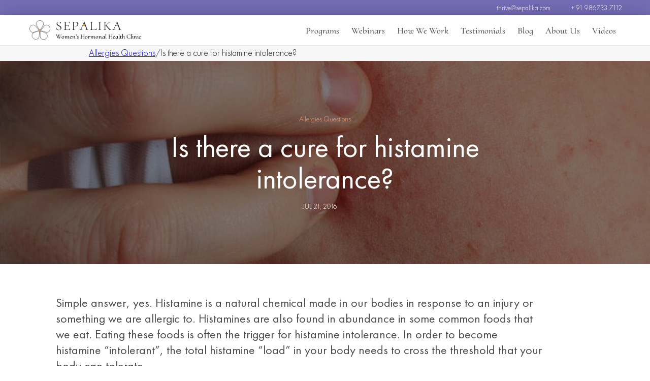

--- FILE ---
content_type: text/html; charset=UTF-8
request_url: https://sepalika.com/allergies/allergies-questions/cure-to-histamine-intolerance/
body_size: 39134
content:
<html lang="en"><head><link rel="icon" href="https://sepalika.com/wp-content/uploads/2023/09/favicon.png" sizes="32x32" /><link rel="icon" href="https://sepalika.com/wp-content/uploads/2023/09/favicon.png" sizes="192x192" /><link rel="apple-touch-icon" href="https://sepalika.com/wp-content/uploads/2023/09/favicon.png" /><meta name="msapplication-TileImage" content="https://sepalika.com/wp-content/uploads/2023/09/favicon.png" /><meta charset="utf-8" /><meta name="viewport" content="width=device-width, initial-scale=1" /><meta name="msapplication-TileColor" content="#786EB9"><meta name="theme-color" content="#786EB9"><meta name="facebook-domain-verification" content="0lzcldcm1gv3zk25ndb3kzh7lf2m72" />  <script defer src="[data-uri]"></script> <script defer src="[data-uri]"></script> 
 <script defer src="[data-uri]"></script> <noscript> <img height="1" width="1" 
src="https://www.facebook.com/tr?id=611987403287814&ev=PageView
&noscript=1"/> </noscript><meta name='robots' content='index, follow, max-image-preview:large, max-snippet:-1, max-video-preview:-1' /><style>img:is([sizes="auto" i], [sizes^="auto," i]) { contain-intrinsic-size: 3000px 1500px }</style><title>Is there a cure to histamine intolerance?</title><meta name="description" content="You can deal with histamine intolerance by avoiding histamine intolerance-rich foods and by getting a helping hand from dietary supplements." /><link rel="canonical" href="https://sepalika.com/allergies/allergies-questions/cure-to-histamine-intolerance/" /><meta property="og:locale" content="en_US" /><meta property="og:type" content="article" /><meta property="og:title" content="Is there a cure to histamine intolerance?" /><meta property="og:description" content="You can deal with histamine intolerance by avoiding histamine intolerance-rich foods and by getting a helping hand from dietary supplements." /><meta property="og:url" content="https://sepalika.com/allergies/allergies-questions/cure-to-histamine-intolerance/" /><meta property="og:site_name" content="Sepalika" /><meta property="article:publisher" content="https://www.facebook.com/sepalikahealth/" /><meta property="article:author" content="https://www.facebook.com/profile.php?id=100009879845215" /><meta property="article:published_time" content="2016-07-21T16:40:34+00:00" /><meta property="article:modified_time" content="2023-03-01T06:35:06+00:00" /><meta property="og:image" content="https://sepalika.com/wp-content/uploads/2016/07/Causes-of-a-Histamine-Intolerance.webp" /><meta property="og:image:width" content="800" /><meta property="og:image:height" content="800" /><meta property="og:image:type" content="image/webp" /><meta name="author" content="Mahesh Jayaraman" /><meta name="twitter:card" content="summary_large_image" /><meta name="twitter:label1" content="Written by" /><meta name="twitter:data1" content="Mahesh Jayaraman" /><meta name="twitter:label2" content="Est. reading time" /><meta name="twitter:data2" content="1 minute" /><link rel='dns-prefetch' href='//code.jquery.com' /><link rel='dns-prefetch' href='//cdn.jsdelivr.net' /><link rel='dns-prefetch' href='//www.googletagmanager.com' /><link rel='dns-prefetch' href='//www.recaptcha.net' /><link href='https://fonts.gstatic.com' crossorigin='anonymous' rel='preconnect' /><link rel='stylesheet' id='wp-block-library-css' href='https://sepalika.com/wp-includes/css/dist/block-library/style.min.css' type='text/css' media='all' /><style id='classic-theme-styles-inline-css' type='text/css'>/*! This file is auto-generated */
.wp-block-button__link{color:#fff;background-color:#32373c;border-radius:9999px;box-shadow:none;text-decoration:none;padding:calc(.667em + 2px) calc(1.333em + 2px);font-size:1.125em}.wp-block-file__button{background:#32373c;color:#fff;text-decoration:none}</style><link rel='stylesheet' id='wp-components-css' href='https://sepalika.com/wp-includes/css/dist/components/style.min.css' type='text/css' media='all' /><link rel='stylesheet' id='wp-preferences-css' href='https://sepalika.com/wp-includes/css/dist/preferences/style.min.css' type='text/css' media='all' /><link rel='stylesheet' id='wp-block-editor-css' href='https://sepalika.com/wp-includes/css/dist/block-editor/style.min.css' type='text/css' media='all' /><link rel='stylesheet' id='popup-maker-block-library-style-css' href='https://sepalika.com/wp-content/cache/autoptimize/autoptimize_single_9963176ef6137ecf4405a5ccd36aa797.php' type='text/css' media='all' /><style id='global-styles-inline-css' type='text/css'>:root{--wp--preset--aspect-ratio--square: 1;--wp--preset--aspect-ratio--4-3: 4/3;--wp--preset--aspect-ratio--3-4: 3/4;--wp--preset--aspect-ratio--3-2: 3/2;--wp--preset--aspect-ratio--2-3: 2/3;--wp--preset--aspect-ratio--16-9: 16/9;--wp--preset--aspect-ratio--9-16: 9/16;--wp--preset--color--black: #000000;--wp--preset--color--cyan-bluish-gray: #abb8c3;--wp--preset--color--white: #ffffff;--wp--preset--color--pale-pink: #f78da7;--wp--preset--color--vivid-red: #cf2e2e;--wp--preset--color--luminous-vivid-orange: #ff6900;--wp--preset--color--luminous-vivid-amber: #fcb900;--wp--preset--color--light-green-cyan: #7bdcb5;--wp--preset--color--vivid-green-cyan: #00d084;--wp--preset--color--pale-cyan-blue: #8ed1fc;--wp--preset--color--vivid-cyan-blue: #0693e3;--wp--preset--color--vivid-purple: #9b51e0;--wp--preset--gradient--vivid-cyan-blue-to-vivid-purple: linear-gradient(135deg,rgba(6,147,227,1) 0%,rgb(155,81,224) 100%);--wp--preset--gradient--light-green-cyan-to-vivid-green-cyan: linear-gradient(135deg,rgb(122,220,180) 0%,rgb(0,208,130) 100%);--wp--preset--gradient--luminous-vivid-amber-to-luminous-vivid-orange: linear-gradient(135deg,rgba(252,185,0,1) 0%,rgba(255,105,0,1) 100%);--wp--preset--gradient--luminous-vivid-orange-to-vivid-red: linear-gradient(135deg,rgba(255,105,0,1) 0%,rgb(207,46,46) 100%);--wp--preset--gradient--very-light-gray-to-cyan-bluish-gray: linear-gradient(135deg,rgb(238,238,238) 0%,rgb(169,184,195) 100%);--wp--preset--gradient--cool-to-warm-spectrum: linear-gradient(135deg,rgb(74,234,220) 0%,rgb(151,120,209) 20%,rgb(207,42,186) 40%,rgb(238,44,130) 60%,rgb(251,105,98) 80%,rgb(254,248,76) 100%);--wp--preset--gradient--blush-light-purple: linear-gradient(135deg,rgb(255,206,236) 0%,rgb(152,150,240) 100%);--wp--preset--gradient--blush-bordeaux: linear-gradient(135deg,rgb(254,205,165) 0%,rgb(254,45,45) 50%,rgb(107,0,62) 100%);--wp--preset--gradient--luminous-dusk: linear-gradient(135deg,rgb(255,203,112) 0%,rgb(199,81,192) 50%,rgb(65,88,208) 100%);--wp--preset--gradient--pale-ocean: linear-gradient(135deg,rgb(255,245,203) 0%,rgb(182,227,212) 50%,rgb(51,167,181) 100%);--wp--preset--gradient--electric-grass: linear-gradient(135deg,rgb(202,248,128) 0%,rgb(113,206,126) 100%);--wp--preset--gradient--midnight: linear-gradient(135deg,rgb(2,3,129) 0%,rgb(40,116,252) 100%);--wp--preset--font-size--small: 13px;--wp--preset--font-size--medium: 20px;--wp--preset--font-size--large: 36px;--wp--preset--font-size--x-large: 42px;--wp--preset--spacing--20: 0.44rem;--wp--preset--spacing--30: 0.67rem;--wp--preset--spacing--40: 1rem;--wp--preset--spacing--50: 1.5rem;--wp--preset--spacing--60: 2.25rem;--wp--preset--spacing--70: 3.38rem;--wp--preset--spacing--80: 5.06rem;--wp--preset--shadow--natural: 6px 6px 9px rgba(0, 0, 0, 0.2);--wp--preset--shadow--deep: 12px 12px 50px rgba(0, 0, 0, 0.4);--wp--preset--shadow--sharp: 6px 6px 0px rgba(0, 0, 0, 0.2);--wp--preset--shadow--outlined: 6px 6px 0px -3px rgba(255, 255, 255, 1), 6px 6px rgba(0, 0, 0, 1);--wp--preset--shadow--crisp: 6px 6px 0px rgba(0, 0, 0, 1);}:where(.is-layout-flex){gap: 0.5em;}:where(.is-layout-grid){gap: 0.5em;}body .is-layout-flex{display: flex;}.is-layout-flex{flex-wrap: wrap;align-items: center;}.is-layout-flex > :is(*, div){margin: 0;}body .is-layout-grid{display: grid;}.is-layout-grid > :is(*, div){margin: 0;}:where(.wp-block-columns.is-layout-flex){gap: 2em;}:where(.wp-block-columns.is-layout-grid){gap: 2em;}:where(.wp-block-post-template.is-layout-flex){gap: 1.25em;}:where(.wp-block-post-template.is-layout-grid){gap: 1.25em;}.has-black-color{color: var(--wp--preset--color--black) !important;}.has-cyan-bluish-gray-color{color: var(--wp--preset--color--cyan-bluish-gray) !important;}.has-white-color{color: var(--wp--preset--color--white) !important;}.has-pale-pink-color{color: var(--wp--preset--color--pale-pink) !important;}.has-vivid-red-color{color: var(--wp--preset--color--vivid-red) !important;}.has-luminous-vivid-orange-color{color: var(--wp--preset--color--luminous-vivid-orange) !important;}.has-luminous-vivid-amber-color{color: var(--wp--preset--color--luminous-vivid-amber) !important;}.has-light-green-cyan-color{color: var(--wp--preset--color--light-green-cyan) !important;}.has-vivid-green-cyan-color{color: var(--wp--preset--color--vivid-green-cyan) !important;}.has-pale-cyan-blue-color{color: var(--wp--preset--color--pale-cyan-blue) !important;}.has-vivid-cyan-blue-color{color: var(--wp--preset--color--vivid-cyan-blue) !important;}.has-vivid-purple-color{color: var(--wp--preset--color--vivid-purple) !important;}.has-black-background-color{background-color: var(--wp--preset--color--black) !important;}.has-cyan-bluish-gray-background-color{background-color: var(--wp--preset--color--cyan-bluish-gray) !important;}.has-white-background-color{background-color: var(--wp--preset--color--white) !important;}.has-pale-pink-background-color{background-color: var(--wp--preset--color--pale-pink) !important;}.has-vivid-red-background-color{background-color: var(--wp--preset--color--vivid-red) !important;}.has-luminous-vivid-orange-background-color{background-color: var(--wp--preset--color--luminous-vivid-orange) !important;}.has-luminous-vivid-amber-background-color{background-color: var(--wp--preset--color--luminous-vivid-amber) !important;}.has-light-green-cyan-background-color{background-color: var(--wp--preset--color--light-green-cyan) !important;}.has-vivid-green-cyan-background-color{background-color: var(--wp--preset--color--vivid-green-cyan) !important;}.has-pale-cyan-blue-background-color{background-color: var(--wp--preset--color--pale-cyan-blue) !important;}.has-vivid-cyan-blue-background-color{background-color: var(--wp--preset--color--vivid-cyan-blue) !important;}.has-vivid-purple-background-color{background-color: var(--wp--preset--color--vivid-purple) !important;}.has-black-border-color{border-color: var(--wp--preset--color--black) !important;}.has-cyan-bluish-gray-border-color{border-color: var(--wp--preset--color--cyan-bluish-gray) !important;}.has-white-border-color{border-color: var(--wp--preset--color--white) !important;}.has-pale-pink-border-color{border-color: var(--wp--preset--color--pale-pink) !important;}.has-vivid-red-border-color{border-color: var(--wp--preset--color--vivid-red) !important;}.has-luminous-vivid-orange-border-color{border-color: var(--wp--preset--color--luminous-vivid-orange) !important;}.has-luminous-vivid-amber-border-color{border-color: var(--wp--preset--color--luminous-vivid-amber) !important;}.has-light-green-cyan-border-color{border-color: var(--wp--preset--color--light-green-cyan) !important;}.has-vivid-green-cyan-border-color{border-color: var(--wp--preset--color--vivid-green-cyan) !important;}.has-pale-cyan-blue-border-color{border-color: var(--wp--preset--color--pale-cyan-blue) !important;}.has-vivid-cyan-blue-border-color{border-color: var(--wp--preset--color--vivid-cyan-blue) !important;}.has-vivid-purple-border-color{border-color: var(--wp--preset--color--vivid-purple) !important;}.has-vivid-cyan-blue-to-vivid-purple-gradient-background{background: var(--wp--preset--gradient--vivid-cyan-blue-to-vivid-purple) !important;}.has-light-green-cyan-to-vivid-green-cyan-gradient-background{background: var(--wp--preset--gradient--light-green-cyan-to-vivid-green-cyan) !important;}.has-luminous-vivid-amber-to-luminous-vivid-orange-gradient-background{background: var(--wp--preset--gradient--luminous-vivid-amber-to-luminous-vivid-orange) !important;}.has-luminous-vivid-orange-to-vivid-red-gradient-background{background: var(--wp--preset--gradient--luminous-vivid-orange-to-vivid-red) !important;}.has-very-light-gray-to-cyan-bluish-gray-gradient-background{background: var(--wp--preset--gradient--very-light-gray-to-cyan-bluish-gray) !important;}.has-cool-to-warm-spectrum-gradient-background{background: var(--wp--preset--gradient--cool-to-warm-spectrum) !important;}.has-blush-light-purple-gradient-background{background: var(--wp--preset--gradient--blush-light-purple) !important;}.has-blush-bordeaux-gradient-background{background: var(--wp--preset--gradient--blush-bordeaux) !important;}.has-luminous-dusk-gradient-background{background: var(--wp--preset--gradient--luminous-dusk) !important;}.has-pale-ocean-gradient-background{background: var(--wp--preset--gradient--pale-ocean) !important;}.has-electric-grass-gradient-background{background: var(--wp--preset--gradient--electric-grass) !important;}.has-midnight-gradient-background{background: var(--wp--preset--gradient--midnight) !important;}.has-small-font-size{font-size: var(--wp--preset--font-size--small) !important;}.has-medium-font-size{font-size: var(--wp--preset--font-size--medium) !important;}.has-large-font-size{font-size: var(--wp--preset--font-size--large) !important;}.has-x-large-font-size{font-size: var(--wp--preset--font-size--x-large) !important;}
:where(.wp-block-post-template.is-layout-flex){gap: 1.25em;}:where(.wp-block-post-template.is-layout-grid){gap: 1.25em;}
:where(.wp-block-columns.is-layout-flex){gap: 2em;}:where(.wp-block-columns.is-layout-grid){gap: 2em;}
:root :where(.wp-block-pullquote){font-size: 1.5em;line-height: 1.6;}</style><link rel='stylesheet' id='avatar-manager-css' href='https://sepalika.com/wp-content/plugins/avatar-manager/assets/css/avatar-manager.min.css' type='text/css' media='all' /><link rel='stylesheet' id='contact-form-7-css' href='https://sepalika.com/wp-content/cache/autoptimize/autoptimize_single_64ac31699f5326cb3c76122498b76f66.php' type='text/css' media='all' /><style id='contact-form-7-inline-css' type='text/css'>.wpcf7 .wpcf7-recaptcha iframe {margin-bottom: 0;}.wpcf7 .wpcf7-recaptcha[data-align="center"] > div {margin: 0 auto;}.wpcf7 .wpcf7-recaptcha[data-align="right"] > div {margin: 0 0 0 auto;}</style><link rel='stylesheet' id='nbcpf-intlTelInput-style-css' href='https://sepalika.com/wp-content/plugins/country-phone-field-contact-form-7/assets/css/intlTelInput.min.css' type='text/css' media='all' /><link rel='stylesheet' id='nbcpf-countryFlag-style-css' href='https://sepalika.com/wp-content/plugins/country-phone-field-contact-form-7/assets/css/countrySelect.min.css' type='text/css' media='all' /><link rel='stylesheet' id='genericons-css' href='https://sepalika.com/wp-content/cache/autoptimize/autoptimize_single_8604c201ca1b346289d82daf2b6c91f6.php' type='text/css' media='all' /><link rel='stylesheet' id='ts_fab_css-css' href='https://sepalika.com/wp-content/cache/autoptimize/autoptimize_single_a42f98099df32bcc4dc606fbab9b8a36.php' type='text/css' media='all' /><link rel='stylesheet' id='toc-screen-css' href='https://sepalika.com/wp-content/plugins/table-of-contents-plus/screen.min.css' type='text/css' media='all' /><link rel='stylesheet' id='woocommerce-layout-css' href='https://sepalika.com/wp-content/cache/autoptimize/autoptimize_single_e98f5279cacaef826050eb2595082e77.php' type='text/css' media='all' /><link rel='stylesheet' id='woocommerce-smallscreen-css' href='https://sepalika.com/wp-content/cache/autoptimize/autoptimize_single_59d266c0ea580aae1113acb3761f7ad5.php' type='text/css' media='only screen and (max-width: 768px)' /><link rel='stylesheet' id='woocommerce-general-css' href='https://sepalika.com/wp-content/cache/autoptimize/autoptimize_single_0a5cfa15a1c3bce6319a071a84e71e83.php' type='text/css' media='all' /><style id='woocommerce-inline-inline-css' type='text/css'>.woocommerce form .form-row .required { visibility: visible; }</style><link rel='stylesheet' id='wpcf7-redirect-script-frontend-css' href='https://sepalika.com/wp-content/cache/autoptimize/autoptimize_single_f7b23dc61faf57c6168b516c4ebac487.php' type='text/css' media='all' /><link rel='stylesheet' id='popup-maker-site-css' href='https://sepalika.com/wp-content/cache/autoptimize/autoptimize_single_6f5c7158065e77317c0d06b696eeaa3f.php?generated=1755164108&#038;ver=1.21.5' type='text/css' media='all' /><link rel='stylesheet' id='font-css' href='https://sepalika.com/wp-content/cache/autoptimize/autoptimize_single_a104397a7e301c3d291f8a223c9b4466.php' type='text/css' media='all' /><link rel='stylesheet' id='slick-css' href='https://sepalika.com/wp-content/cache/autoptimize/autoptimize_single_f38b2db10e01b1572732a3191d538707.php' type='text/css' media='' /><link rel='stylesheet' id='style-css' href='https://sepalika.com/wp-content/cache/autoptimize/autoptimize_single_fc3ad793e55819586042d88e1eac340a.php' type='text/css' media='' /><link rel='stylesheet' id='template-css' href='https://sepalika.com/wp-content/cache/autoptimize/autoptimize_single_456fb129b4fc79ebce4b49b9b9b09d88.php' type='text/css' media='' /><link rel='stylesheet' id='elementor-frontend-css' href='https://sepalika.com/wp-content/plugins/elementor/assets/css/frontend.min.css' type='text/css' media='all' /><link rel='stylesheet' id='eael-general-css' href='https://sepalika.com/wp-content/plugins/essential-addons-for-elementor-lite/assets/front-end/css/view/general.min.css' type='text/css' media='all' /> <script defer type="text/javascript" src="https://code.jquery.com/jquery-3.5.1.min.js" id="jquery-js"></script> <script defer type="text/javascript" src="https://sepalika.com/wp-content/plugins/avatar-manager/assets/js/avatar-manager.min.js" id="avatar-manager-js"></script> <script defer type="text/javascript" src="https://sepalika.com/wp-content/cache/autoptimize/autoptimize_single_150c7e035b5f5ee90297469bd057dc7c.php" id="ts_fab_js-js"></script> <script defer type="text/javascript" src="https://sepalika.com/wp-content/plugins/related-posts-thumbnails/assets/js/front.min.js" id="rpt_front_style-js"></script> <script defer type="text/javascript" src="https://sepalika.com/wp-content/cache/autoptimize/autoptimize_single_6ac6d573d88d4c9f5e2707c876b986c7.php" id="rpt-lazy-load-js"></script> <script type="text/javascript" src="https://sepalika.com/wp-content/plugins/woocommerce/assets/js/jquery-blockui/jquery.blockUI.min.js" id="wc-jquery-blockui-js" defer="defer" data-wp-strategy="defer"></script> <script defer id="wc-add-to-cart-js-extra" src="[data-uri]"></script> <script type="text/javascript" src="https://sepalika.com/wp-content/plugins/woocommerce/assets/js/frontend/add-to-cart.min.js" id="wc-add-to-cart-js" defer="defer" data-wp-strategy="defer"></script> <script type="text/javascript" src="https://sepalika.com/wp-content/plugins/woocommerce/assets/js/js-cookie/js.cookie.min.js" id="wc-js-cookie-js" defer="defer" data-wp-strategy="defer"></script> <script defer id="woocommerce-js-extra" src="[data-uri]"></script> <script type="text/javascript" src="https://sepalika.com/wp-content/plugins/woocommerce/assets/js/frontend/woocommerce.min.js" id="woocommerce-js" defer="defer" data-wp-strategy="defer"></script> 
 <script defer type="text/javascript" src="https://www.googletagmanager.com/gtag/js?id=G-VH01Y247NG" id="google_gtagjs-js"></script> <script defer id="google_gtagjs-js-after" src="[data-uri]"></script> <link rel="https://api.w.org/" href="https://sepalika.com/wp-json/" /><link rel="alternate" title="JSON" type="application/json" href="https://sepalika.com/wp-json/wp/v2/posts/1742" /><link rel="EditURI" type="application/rsd+xml" title="RSD" href="https://sepalika.com/xmlrpc.php?rsd" /><meta name="generator" content="WordPress 6.8.3" /><meta name="generator" content="WooCommerce 10.4.3" /><link rel='shortlink' href='https://sepalika.com/?p=1742' /><link rel="alternate" title="oEmbed (JSON)" type="application/json+oembed" href="https://sepalika.com/wp-json/oembed/1.0/embed?url=https%3A%2F%2Fsepalika.com%2Fallergies%2Fallergies-questions%2Fcure-to-histamine-intolerance%2F" /><link rel="alternate" title="oEmbed (XML)" type="text/xml+oembed" href="https://sepalika.com/wp-json/oembed/1.0/embed?url=https%3A%2F%2Fsepalika.com%2Fallergies%2Fallergies-questions%2Fcure-to-histamine-intolerance%2F&#038;format=xml" /> <script defer src="[data-uri]"></script> <style>.ts-fab-wrapper .ts-fab-list li a { background-color:#fafafa; border: 1px solid #fafafa; color: #404040; } .ts-fab-wrapper .ts-fab-list li.active a { background-color: #f6f6f6; border: 1px solid #f6f6f6; color: #252525; }.ts-fab-wrapper .ts-fab-tab.visible-tab { background-color: #f6f6f6; border: 2px solid #f6f6f6; color: #404040; }</style><meta property="fb:app_id" content="556446779279538"><meta name="generator" content="Site Kit by Google 1.171.0" /> <script defer src="https://www.googletagmanager.com/gtag/js?id=AW-16474403357"></script> <script defer src="[data-uri]"></script>  <script defer src="[data-uri]"></script> <noscript><img height="1" width="1" style="display:none"
src="https://www.facebook.com/tr?id=592342943218954&ev=PageView&noscript=1"
/></noscript>  <script defer src="[data-uri]"></script> <style>#related_posts_thumbnails li {
                border-right: 1px solid #dddddd;
                background-color: #ffffff            }

            #related_posts_thumbnails li:hover {
                background-color: #eeeeee;
            }

            .relpost_content {
                font-size: 12px;
                color: #333333;
            }

            .relpost-block-single {
                background-color: #ffffff;
                border-right: 1px solid #dddddd;
                border-left: 1px solid #dddddd;
                margin-right: -1px;
            }

            .relpost-block-single:hover {
                background-color: #eeeeee;
            }</style><noscript><style>.woocommerce-product-gallery{ opacity: 1 !important; }</style></noscript><meta name="generator" content="Elementor 3.34.3; features: additional_custom_breakpoints; settings: css_print_method-external, google_font-enabled, font_display-auto"><style>.e-con.e-parent:nth-of-type(n+4):not(.e-lazyloaded):not(.e-no-lazyload),
				.e-con.e-parent:nth-of-type(n+4):not(.e-lazyloaded):not(.e-no-lazyload) * {
					background-image: none !important;
				}
				@media screen and (max-height: 1024px) {
					.e-con.e-parent:nth-of-type(n+3):not(.e-lazyloaded):not(.e-no-lazyload),
					.e-con.e-parent:nth-of-type(n+3):not(.e-lazyloaded):not(.e-no-lazyload) * {
						background-image: none !important;
					}
				}
				@media screen and (max-height: 640px) {
					.e-con.e-parent:nth-of-type(n+2):not(.e-lazyloaded):not(.e-no-lazyload),
					.e-con.e-parent:nth-of-type(n+2):not(.e-lazyloaded):not(.e-no-lazyload) * {
						background-image: none !important;
					}
				}</style><style type="text/css">.wpgs-for .slick-arrow::before,.wpgs-nav .slick-prev::before, .wpgs-nav .slick-next::before{color:#000;}.fancybox-bg{background-color:rgba(10,0,0,0.75);}.fancybox-caption,.fancybox-infobar{color:#fff;}.wpgs-nav .slick-slide{border-color:transparent}.wpgs-nav .slick-current{border-color:#000}.wpgs-video-wrapper{min-height:500px;}</style><link rel="icon" href="https://sepalika.com/wp-content/uploads/2023/09/favicon.png" sizes="32x32" /><link rel="icon" href="https://sepalika.com/wp-content/uploads/2023/09/favicon.png" sizes="192x192" /><link rel="apple-touch-icon" href="https://sepalika.com/wp-content/uploads/2023/09/favicon.png" /><meta name="msapplication-TileImage" content="https://sepalika.com/wp-content/uploads/2023/09/favicon.png" /></head><body  class="wp-singular post-template-default single single-post postid-1742 single-format-standard wp-theme-sepalika theme-sepalika woocommerce-no-js elementor-default elementor-kit-22898"> <noscript><iframe src="https://www.googletagmanager.com/ns.html?id=GTM-PXNRKSK" height="0" width="0" style="display:none;visibility:hidden"></iframe></noscript> <noscript><iframe src="https://www.googletagmanager.com/ns.html?id=GTM-5TTMRGL"
height="0" width="0" style="display:none;visibility:hidden"></iframe></noscript><div class="wrapper"><div class="pageHeadItems"> <?php// if(is_front_page()) { ?><div class="pageTopbar"><div class="container"><div class="topbarListHolder"><ul class="topbarList"><li> <a href="mailto:thrive@sepalika.com" class="whiteLink">thrive@sepalika.com</a></li><li> <a href="tel:+919867337112" class="whiteLink">+ 91 986733 7112</a></li></ul></div></div></div> <?php// } ?><div class="navbarHolder"><div class="container"><nav class="navbarIn"> <a class="pageLogo" href="https://sepalika.com"> <img src='https://sepalika.com/wp-content/uploads/2022/06/pageLogoIn-1.svg' class="pageLogoIn" alt="page logo"/> <span class="logoText">Women’s Hormonal Health Clinic</span> </a><div class="navListHoler"> <span class="navOut"></span><ul id="top-menu" class="navList"><li id="menu-item-23138" class="menu-item menu-item-type-post_type menu-item-object-page menu-item-23138"><a class="navListAnchor"href="https://sepalika.com/our-programs/">Programs</a></li><li id="menu-item-30935" class="menu-item menu-item-type-custom menu-item-object-custom menu-item-30935"><a class="navListAnchor"href="https://sepalika.com/fertility-webinars/">Webinars</a></li><li id="menu-item-23135" class="menu-item menu-item-type-post_type menu-item-object-page menu-item-23135"><a class="navListAnchor"href="https://sepalika.com/how-we-work/">How We Work</a></li><li id="menu-item-31979" class="menu-item menu-item-type-post_type menu-item-object-page menu-item-31979"><a class="navListAnchor"href="http://sepalika.com/testimonials/">Testimonials</a></li><li id="menu-item-23158" class="menu-item menu-item-type-post_type menu-item-object-page menu-item-23158"><a class="navListAnchor"href="http://sepalika.com/blog/">Blog</a></li><li id="menu-item-22890" class="menu-item menu-item-type-post_type menu-item-object-page menu-item-22890"><a class="navListAnchor"href="http://sepalika.com/about-us/">About Us</a></li><li id="menu-item-26192" class="menu-item menu-item-type-custom menu-item-object-custom menu-item-26192"><a class="navListAnchor"href="https://sepalika.com/category/social-post">Videos</a></li></ul> <span class="hamburger navListToggler"> <span></span> </span></div></nav></div></div><div class="breadcrumb"><div class="containerMd"> <a class="sprite sprite__home-b" href="https://sepalika.com"> </a> <a class="cat-titl-02" href="http://sepalika.com/category/allergies/allergies-questions/" title="Allergies Questions">Allergies Questions</a>/<span><span class="breadcrumb_last" aria-current="page">Is there a cure for histamine intolerance?</span></span></div></div></div><div class="contentArea contentArea__blog"><section class="detailPageBannerSection"> <noscript><img src='https://sepalika.com/wp-content/uploads/2016/07/Causes-of-a-Histamine-Intolerance.webp' class="detailPageBannerIn" alt="blog detail banner" /></noscript><img src='data:image/svg+xml,%3Csvg%20xmlns=%22http://www.w3.org/2000/svg%22%20viewBox=%220%200%20210%20140%22%3E%3C/svg%3E' data-src='https://sepalika.com/wp-content/uploads/2016/07/Causes-of-a-Histamine-Intolerance.webp' class="lazyload detailPageBannerIn" alt="blog detail banner" /><div class="w-1100 p-20"><div class="detailPageBannerCaption"><p class="tagSpec">Allergies Questions</p><h1>Is there a cure for histamine intolerance?</h1> <span class="blogDate">Jul 21, 2016</span></div></div></section><section class="pageSection blodDetainInBox"><div class="w-1100 p-20"><div class="blogSocialCountDetailBlock"></div><div class="blogItemDetailBlock"><p>Simple answer, yes. Histamine is a natural chemical made in our bodies in response to an injury or something we are allergic to. Histamines are also found in abundance in some common foods that we eat. Eating these foods is often the trigger for histamine intolerance. In order to become histamine “intolerant”, the total histamine “load” in your body needs to cross the threshold that your body can tolerate.</p><p>So, if the total of histamine produced in our body + the histamines you consume through food become too high for your body to handle (if some people, this can happen if histamines are not broken down properly in the gut), you get symptoms of histamine intolerance.</p><p>You can deal with histamine intolerance by avoiding histamine rich foods and by getting a helping hand from dietary supplements that assist your body to handle histamine better.</p><p>Know More about our program: <a href="https://www.sepalika.com/our-programs/polycystic-ovary-disorder/">Bounce Back from PCOD, Naturally</a></p><div class="relpost-thumb-wrapper"><div class="relpost-thumb-container"><style>.relpost-block-single-image, .relpost-post-image { margin-bottom: 10px; }</style><h3>Related posts:</h3><div style="clear: both"></div><div style="clear: both"></div><div class="relpost-block-container relpost-block-column-layout" style="--relposth-columns: 3;--relposth-columns_t: 2; --relposth-columns_m: 2"><a href="https://sepalika.com/allergies/allergies-questions/is-copd-curable/"class="relpost-block-single" ><div class="relpost-custom-block-single"><div class="relpost-block-single-image rpt-lazyload" aria-label="COPD" role="img" data-bg="https://sepalika.com/wp-content/uploads/2016/12/lungs-150x150.webp" style="background: transparent no-repeat scroll 0% 0%; width: 150px; height: 150px; aspect-ratio: 1/1;"></div><div class="relpost-block-single-text"  style="height: 75px;font-family: 'Futura PT',Arial;  font-size: 12px;  color: #333333;"><h2 class="relpost_card_title">Is COPD curable? If not what can be done if one can&#039;t quit smoking?</h2></div></div></a><a href="https://sepalika.com/allergies/allergies-questions/allergies-stomach-dialysis/"class="relpost-block-single" ><div class="relpost-custom-block-single"><div class="relpost-block-single-image rpt-lazyload" aria-label="stomach dialysis" role="img" data-bg="https://sepalika.com/wp-content/uploads/2017/03/1.26.15-Peritoneal-dialysis-process-diagram-555x350-88fb96fa-960w-150x150.webp" style="background: transparent no-repeat scroll 0% 0%; width: 150px; height: 150px; aspect-ratio: 1/1;"></div><div class="relpost-block-single-text"  style="height: 75px;font-family: 'Futura PT',Arial;  font-size: 12px;  color: #333333;"><h2 class="relpost_card_title">What are the allergies that upset stomach dialysis patients?</h2></div></div></a><a href="https://sepalika.com/allergies/allergies-questions/foods-histamine-blockers/"class="relpost-block-single" ><div class="relpost-custom-block-single"><div class="relpost-block-single-image rpt-lazyload" aria-label="Histamine" role="img" data-bg="https://sepalika.com/wp-content/uploads/2017/03/histamine-3d-150x150.webp" style="background: transparent no-repeat scroll 0% 0%; width: 150px; height: 150px; aspect-ratio: 1/1;"></div><div class="relpost-block-single-text"  style="height: 75px;font-family: 'Futura PT',Arial;  font-size: 12px;  color: #333333;"><h2 class="relpost_card_title">Is There A List Of Foods That Are Histamine Blockers Or That Eliminate Histamines?</h2></div></div></a><a href="https://sepalika.com/allergies/allergies-questions/histamine-intolerance-causes/"class="relpost-block-single" ><div class="relpost-custom-block-single"><div class="relpost-block-single-image rpt-lazyload" aria-label="What exactly is histamine intolerance? What is the cause?" role="img" data-bg="https://sepalika.com/wp-content/uploads/2016/07/shutterstock-421337188-150x150.webp" style="background: transparent no-repeat scroll 0% 0%; width: 150px; height: 150px; aspect-ratio: 1/1;"></div><div class="relpost-block-single-text"  style="height: 75px;font-family: 'Futura PT',Arial;  font-size: 12px;  color: #333333;"><h2 class="relpost_card_title">What exactly is histamine intolerance? What is the cause?</h2></div></div></a></div><div style="clear: both"></div></div></div><div id="ts-fab-below-1742" class="ts-fab-wrapper ts-fab-icons-text"><ul class="ts-fab-list"><li class="ts-fab-bio-link"><a href="#ts-fab-bio-below-1742"> <span class="genericon genericon-user" data-tab="bio"></span> <span class="ts-fab-tab-text">Bio</span> </a></li><li class="ts-fab-latest-posts-link"><a href="#ts-fab-latest-posts-below-1742" data-tab="latest-posts"> <span class="genericon genericon-standard"></span> <span class="ts-fab-tab-text">Latest Posts</span> </a></li></ul><div class="ts-fab-tabs"><div class="ts-fab-tab" id="ts-fab-bio-below-1742"><div class="ts-fab-avatar"><noscript><img alt="Mahesh Jayaraman" class="avatar avatar-64 photo avatar-default" height="64" src="http://sepalika.com/wp-content/uploads/2021/02/mahesh-96x96-1-64x64.jpg" width="64"></noscript><img alt="Mahesh Jayaraman" class="lazyload avatar avatar-64 photo avatar-default" height="64" src='data:image/svg+xml,%3Csvg%20xmlns=%22http://www.w3.org/2000/svg%22%20viewBox=%220%200%2064%2064%22%3E%3C/svg%3E' data-src="http://sepalika.com/wp-content/uploads/2021/02/mahesh-96x96-1-64x64.jpg" width="64"></div><div class="ts-fab-text"><div class="ts-fab-header"><h4><a rel="nofollow" href="https://sepalika.com">Mahesh Jayaraman</a></h4></div><div class="ts-fab-content">Mahesh is a hormone health counsellor &amp; holistic health expert. He has a Mastery Certification in Functional Blood Chemistry Analysis from the US, is certified in Functional Nutrition from Washington State University and uses a wide array of healing modalities to guide his clients to vibrant health and well-being.</div></div></div><div class="ts-fab-tab" id="ts-fab-latest-posts-below-1742"><div class="ts-fab-avatar"><noscript><img alt="Mahesh Jayaraman" class="avatar avatar-64 photo avatar-default" height="64" src="http://sepalika.com/wp-content/uploads/2021/02/mahesh-96x96-1-64x64.jpg" width="64"></noscript><img alt="Mahesh Jayaraman" class="lazyload avatar avatar-64 photo avatar-default" height="64" src='data:image/svg+xml,%3Csvg%20xmlns=%22http://www.w3.org/2000/svg%22%20viewBox=%220%200%2064%2064%22%3E%3C/svg%3E' data-src="http://sepalika.com/wp-content/uploads/2021/02/mahesh-96x96-1-64x64.jpg" width="64"></div><div class="ts-fab-text"><div class="ts-fab-header"><h4>Latest posts by Mahesh Jayaraman <span class="latest-see-all">(<a href="https://sepalika.com/author/mahesh-jayaraman/">see all</a>)</span></h4></div><ul class="ts-fab-latest"><li> <a href="http://sepalika.com/fertility/getting-pregnant-your-foundational-health-is-most-important/">Getting Pregnant: Your Foundational Health is Most Important</a><span> - February 15, 2022</span></li><li> <a href="http://sepalika.com/fertility/getting-pregnant-after-35-you-can-do-it/">Getting Pregnant after 35 &#8211; You CAN do it!</a><span> - February 1, 2022</span></li><li> <a href="http://sepalika.com/fertility/fertility-testing-for-men-and-couples-decoded/">Fertility Testing for Men and Couples Decoded</a><span> - January 29, 2022</span></li></ul></div></div></div></div></div></div></section><article class="pageSectionHolder"><section class="pageSection archSection primary hasCardPanel bgImageIn petalIndex"><div class="container"><div class="fullPanel topTextBox"><h1 class="textWhite" style="font-size:90px;text-align:center;">Our Programs</h1></div><div class="fullPanel"><div class="cardPintileHolder twoSided"> <a href="http://sepalika.com/programs/fertility-program/" class="cardBlock"><div class="cardItemsIn"><div class="cardBlockImage"> <noscript><img src="https://sepalika.com/wp-content/uploads/2021/03/fertility-program-tile-1.webp" alt="cardIcon" class="cardImageIn" /></noscript><img src='data:image/svg+xml,%3Csvg%20xmlns=%22http://www.w3.org/2000/svg%22%20viewBox=%220%200%20210%20140%22%3E%3C/svg%3E' data-src="https://sepalika.com/wp-content/uploads/2021/03/fertility-program-tile-1.webp" alt="cardIcon" class="lazyload cardImageIn" /></div><div class="cardBlockContents"><h4>Natural Fertility</h4> <span class="primaryLink">LEARN MORE</span></div></div> </a> <a href="http://sepalika.com/programs/painful-periods/" class="cardBlock"><div class="cardItemsIn"><div class="cardBlockImage"> <noscript><img src="https://sepalika.com/wp-content/uploads/2021/03/painfulPeriods-pintile.webp" alt="cardIcon" class="cardImageIn" /></noscript><img src='data:image/svg+xml,%3Csvg%20xmlns=%22http://www.w3.org/2000/svg%22%20viewBox=%220%200%20210%20140%22%3E%3C/svg%3E' data-src="https://sepalika.com/wp-content/uploads/2021/03/painfulPeriods-pintile.webp" alt="cardIcon" class="lazyload cardImageIn" /></div><div class="cardBlockContents"><h4>Painful Periods</h4> <span class="primaryLink">LEARN MORE</span></div></div> </a> <a href="http://sepalika.com/programs/cystic-acne/" class="cardBlock"><div class="cardItemsIn"><div class="cardBlockImage"> <noscript><img src="https://sepalika.com/wp-content/uploads/2021/03/acne-pintile.webp" alt="cardIcon" class="cardImageIn" /></noscript><img src='data:image/svg+xml,%3Csvg%20xmlns=%22http://www.w3.org/2000/svg%22%20viewBox=%220%200%20210%20140%22%3E%3C/svg%3E' data-src="https://sepalika.com/wp-content/uploads/2021/03/acne-pintile.webp" alt="cardIcon" class="lazyload cardImageIn" /></div><div class="cardBlockContents"><h4>Cystic Acne</h4> <span class="primaryLink">LEARN MORE</span></div></div> </a> <a href="http://sepalika.com/programs/weight-loss/" class="cardBlock"><div class="cardItemsIn"><div class="cardBlockImage"> <noscript><img src="https://sepalika.com/wp-content/uploads/2021/01/weightLoss-pintile.jpg" alt="cardIcon" class="cardImageIn" /></noscript><img src='data:image/svg+xml,%3Csvg%20xmlns=%22http://www.w3.org/2000/svg%22%20viewBox=%220%200%20210%20140%22%3E%3C/svg%3E' data-src="https://sepalika.com/wp-content/uploads/2021/01/weightLoss-pintile.jpg" alt="cardIcon" class="lazyload cardImageIn" /></div><div class="cardBlockContents"><h4>Weight Loss</h4> <span class="primaryLink">LEARN MORE</span></div></div> </a> <a href="http://sepalika.com/programs/polycystic-ovary-disorder/" class="cardBlock"><div class="cardItemsIn"><div class="cardBlockImage"> <noscript><img src="https://sepalika.com/wp-content/uploads/2021/03/pintile-5.webp" alt="cardIcon" class="cardImageIn" /></noscript><img src='data:image/svg+xml,%3Csvg%20xmlns=%22http://www.w3.org/2000/svg%22%20viewBox=%220%200%20210%20140%22%3E%3C/svg%3E' data-src="https://sepalika.com/wp-content/uploads/2021/03/pintile-5.webp" alt="cardIcon" class="lazyload cardImageIn" /></div><div class="cardBlockContents"><h4>Polycystic Ovary Disorder</h4> <span class="primaryLink">LEARN MORE</span></div></div> </a></div></div></div></section></article><footer class="pageFooter pd-lg"><div class="container"><div class="fullPanel petalInTop "><div class="footerLinkBlock" id="contact-us"><ul class="footerList"><p class="footerListHead">OUR PROGRAMS</p><li> <a href='https://www.sepalika.com/programs/polycystic-ovary-disorder/' class="footerListAnchor">Polycystic Ovary Disorder</a></li><li> <a href='https://www.sepalika.com/programs/weight-loss/' class="footerListAnchor">Weight Loss</a></li><li> <a href='https://www.sepalika.com/programs/cystic-acne/' class="footerListAnchor">Cystic Acne</a></li><li> <a href='https://www.sepalika.com/programs/painful-periods/' class="footerListAnchor">Painful Periods</a></li><li> <a href='https://sepalika.com/programs/fertility-program/' class="footerListAnchor">Natural Fertility</a></li><li> <a href='' class="footerListAnchor"></a></li> <br><p><a href="https://sepalika.com/testimonials/" class="footerListHead">TESTIMONIALS</a></p></ul></ul><ul class="footerList"><p class="footerListHead">HEALTH GUIDE</p><li> <a href='https://sepalika.com/category/gerd/' class="footerListAnchor">Acid Reflux</a></li><li> <a href='https://sepalika.com/category/allergies' class="footerListAnchor">Allergies</a></li><li> <a href='https://sepalika.com/category/alzheimers' class="footerListAnchor">Alzheimer’s</a></li><li> <a href='https://sepalika.com/category/arthritis' class="footerListAnchor">Arthritis</a></li><li> <a href='https://sepalika.com/category/asthma' class="footerListAnchor">Asthma</a></li><li> <a href='https://sepalika.com/category/constipation' class="footerListAnchor">Constipation</a></li><li> <a href='https://sepalika.com/category/chronic-fatigue-syndrome' class="footerListAnchor">CFS</a></li><li> <a href='https://sepalika.com/category/eyesight' class="footerListAnchor">Eyesight</a></li><li> <a href='https://sepalika.com/category/fertility' class="footerListAnchor">Fertility</a></li><li> <a href='https://sepalika.com/category/heart' class="footerListAnchor">Heart</a></li></ul></ul><ul class="footerList headOut"><li> <a href='https://sepalika.com/category/hypothyroidism' class="footerListAnchor"> Hypothyroidism</a></li><li> <a href='https://sepalika.com/category/immunity' class="footerListAnchor"> Immunity</a></li><li> <a href='https://sepalika.com/category/living-well' class="footerListAnchor"> Living Well</a></li><li> <a href='https://sepalika.com/category/menopause' class="footerListAnchor"> Menopause</a></li><li> <a href='https://sepalika.com/category/mental-health' class="footerListAnchor"> Mental Health</a></li><li> <a href='https://sepalika.com/category/sleep' class="footerListAnchor"> Sleep</a></li><li> <a href='https://sepalika.com/category/osteoporosis' class="footerListAnchor"> Osteoporosis</a></li><li> <a href='https://sepalika.com/category/pcos' class="footerListAnchor"> PCOD</a></li><li> <a href='https://sepalika.com/category/type-2-diabetes' class="footerListAnchor"> Type 2 Diabetes</a></li><li> <a href='https://sepalika.com/category/weight-loss' class="footerListAnchor"> Weight Loss</a></li></ul></ul><ul class="footerList"><p class="footerListHead">ABOUT</p><li> <a href='About Us, https://www.sepalika.com/about-us/, ' class="footerListAnchor">About Us</a></li><li> <a href='Terms And Conditions, https://www.sepalika.com/terms-and-conditions/, ' class="footerListAnchor">Terms and Conditions</a></li><li> <a href='Disclaimer, https://www.sepalika.com/disclaimer/, ' class="footerListAnchor">Disclaimer</a></li> <br><p><a href="https://www.sepalika.com/category/social-post" class="footerListHead">VIDEOS</a></p><p><a href="https://sepalika.com/fertility-webinars/" class="footerListHead">WEBINARS</a></p></ul></ul></div><div class="footerContactBlock textRight m-t-lg"><ul class="footerContact"><p><a href="https://sepalika.com/contact-us/" class="footerListHead">CONTACT US</a></p><li> Phone: + 91 986733 7112</li><li> Mon-Fri: 10am-6pm</li><li> Mail: thrive@sepalika.com</li></ul></div></div><div class="socialMediaBlock"><ul class="socialMediaList"><li> <a  target="_blank" href='https://www.facebook.com/SepalikaFertility' class="socialMediaAnchor"> <span class='iconIn iconIn iconFB'></span> </a></li><li> <a  target="_blank" href='https://www.instagram.com/sepalikafertility/?hl=en' class="socialMediaAnchor"> <span class='iconIn iconIn iconINS'></span> </a></li><li> <a  target="_blank" href='https://www.youtube.com/c/sepalika' class="socialMediaAnchor"> <span class='iconIn iconIn iconYT'></span> </a></li></ul><div class="btnHolder"> <a href="tel:+ 919867337112" class="iconBtn shaded"> + 91 986733 7112 <span class="iconIn iconWA"></span> </a></div></div><div class="fullPanel textCenter copyWriteBlock"> <noscript><img class="footerLogo" src="https://sepalika.com/wp-content/uploads/2022/06/logo-white.svg" alt=""/></noscript><img class="lazyload footerLogo" src='data:image/svg+xml,%3Csvg%20xmlns=%22http://www.w3.org/2000/svg%22%20viewBox=%220%200%20210%20140%22%3E%3C/svg%3E' data-src="https://sepalika.com/wp-content/uploads/2022/06/logo-white.svg" alt=""/><p>Copyright &copy; 2018-2025 Moonjur Healthcare Inc.</p><div class="termsBlock"><p>Use of this web site constitutes acceptance of the sepalika.com <a href="https://sepalika.com/terms-of-use/" class="inlineAnchor">Terms of Use</a>, <a href="https://sepalika.com/terms-and-conditions/" class="inlineAnchor">Terms & Conditions</a> and <a href="https://sepalika.com/privacy-policy/" class="inlineAnchor">Privacy Policy</a>.</p><p>The material appearing on sepalika.com is for educational use only. It should not be used as a substitute for
 professional medical advice, diagnosis or treatment.</p></div></div></div></footer></div></div><body>  <script defer type="text/javascript" src="https://web-in21.mxradon.com/t/Tracker.js"></script> <script defer src="[data-uri]"></script> </body> <script type="speculationrules">{"prefetch":[{"source":"document","where":{"and":[{"href_matches":"\/*"},{"not":{"href_matches":["\/wp-*.php","\/wp-admin\/*","\/wp-content\/uploads\/*","\/wp-content\/*","\/wp-content\/plugins\/*","\/wp-content\/themes\/sepalika\/*","\/*\\?(.+)"]}},{"not":{"selector_matches":"a[rel~=\"nofollow\"]"}},{"not":{"selector_matches":".no-prefetch, .no-prefetch a"}}]},"eagerness":"conservative"}]}</script> <script defer src="[data-uri]"></script><script defer src="[data-uri]"></script> <noscript> <img height="1" width="1" style="display:none;" alt="" src="https://px.ads.linkedin.com/collect/?pid=7414161&fmt=gif" /> </noscript><div 
 id="pum-32013" 
 role="dialog" 
 aria-modal="false"
 class="pum pum-overlay pum-theme-22899 pum-theme-default-theme popmake-overlay click_open" 
 data-popmake="{&quot;id&quot;:32013,&quot;slug&quot;:&quot;pcod-trial&quot;,&quot;theme_id&quot;:22899,&quot;cookies&quot;:[],&quot;triggers&quot;:[{&quot;type&quot;:&quot;click_open&quot;,&quot;settings&quot;:{&quot;extra_selectors&quot;:&quot;&quot;,&quot;cookie_name&quot;:null}}],&quot;mobile_disabled&quot;:null,&quot;tablet_disabled&quot;:null,&quot;meta&quot;:{&quot;display&quot;:{&quot;stackable&quot;:false,&quot;overlay_disabled&quot;:false,&quot;scrollable_content&quot;:false,&quot;disable_reposition&quot;:false,&quot;size&quot;:false,&quot;responsive_min_width&quot;:false,&quot;responsive_min_width_unit&quot;:false,&quot;responsive_max_width&quot;:false,&quot;responsive_max_width_unit&quot;:false,&quot;custom_width&quot;:false,&quot;custom_width_unit&quot;:false,&quot;custom_height&quot;:false,&quot;custom_height_unit&quot;:false,&quot;custom_height_auto&quot;:false,&quot;location&quot;:false,&quot;position_from_trigger&quot;:false,&quot;position_top&quot;:false,&quot;position_left&quot;:false,&quot;position_bottom&quot;:false,&quot;position_right&quot;:false,&quot;position_fixed&quot;:false,&quot;animation_type&quot;:false,&quot;animation_speed&quot;:false,&quot;animation_origin&quot;:false,&quot;overlay_zindex&quot;:false,&quot;zindex&quot;:false},&quot;close&quot;:{&quot;text&quot;:false,&quot;button_delay&quot;:false,&quot;overlay_click&quot;:false,&quot;esc_press&quot;:false,&quot;f4_press&quot;:false},&quot;click_open&quot;:[]}}"><div id="popmake-32013" class="pum-container popmake theme-22899 pum-responsive pum-responsive-medium responsive size-medium"><div class="pum-content popmake-content" tabindex="0"><p><iframe style="border: none;" src="https://sepalika.com/wp-content/pcod-test.html" width="600" height="400"><br /> Your browser does not support iframes.<br /> </iframe></p></div> <button type="button" class="pum-close popmake-close" aria-label="Close"> &#215; </button></div></div><div 
 id="pum-29381" 
 role="dialog" 
 aria-modal="false"
 class="pum pum-overlay pum-theme-22899 pum-theme-default-theme popmake-overlay click_open" 
 data-popmake="{&quot;id&quot;:29381,&quot;slug&quot;:&quot;form-submit&quot;,&quot;theme_id&quot;:22899,&quot;cookies&quot;:[],&quot;triggers&quot;:[{&quot;type&quot;:&quot;click_open&quot;,&quot;settings&quot;:{&quot;extra_selectors&quot;:&quot;&quot;,&quot;cookie_name&quot;:null}}],&quot;mobile_disabled&quot;:null,&quot;tablet_disabled&quot;:null,&quot;meta&quot;:{&quot;display&quot;:{&quot;stackable&quot;:false,&quot;overlay_disabled&quot;:false,&quot;scrollable_content&quot;:false,&quot;disable_reposition&quot;:false,&quot;size&quot;:false,&quot;responsive_min_width&quot;:false,&quot;responsive_min_width_unit&quot;:false,&quot;responsive_max_width&quot;:false,&quot;responsive_max_width_unit&quot;:false,&quot;custom_width&quot;:false,&quot;custom_width_unit&quot;:false,&quot;custom_height&quot;:false,&quot;custom_height_unit&quot;:false,&quot;custom_height_auto&quot;:false,&quot;location&quot;:false,&quot;position_from_trigger&quot;:false,&quot;position_top&quot;:false,&quot;position_left&quot;:false,&quot;position_bottom&quot;:false,&quot;position_right&quot;:false,&quot;position_fixed&quot;:false,&quot;animation_type&quot;:false,&quot;animation_speed&quot;:false,&quot;animation_origin&quot;:false,&quot;overlay_zindex&quot;:false,&quot;zindex&quot;:false},&quot;close&quot;:{&quot;text&quot;:false,&quot;button_delay&quot;:false,&quot;overlay_click&quot;:false,&quot;esc_press&quot;:false,&quot;f4_press&quot;:false},&quot;click_open&quot;:[]}}"><div id="popmake-29381" class="pum-container popmake theme-22899 pum-responsive pum-responsive-medium responsive size-medium"><div class="pum-content popmake-content" tabindex="0"><p><strong>Thank You for Reaching Out!</strong></p><p>We appreciate you filling out our fertility form. Your journey to parenthood matters to us, and we&#8217;re here to help.</p><p>Our expert consultations and programs are designed to provide you with personalized guidance and support, tailored to your unique needs.</p><p>A team member will contact you soon to discuss your situation and schedule your free chat!</p></div> <button type="button" class="pum-close popmake-close" aria-label="Close"> &#215; </button></div></div><div 
 id="pum-28416" 
 role="dialog" 
 aria-modal="false"
 aria-labelledby="pum_popup_title_28416"
 class="pum pum-overlay pum-theme-22899 pum-theme-default-theme popmake-overlay click_open" 
 data-popmake="{&quot;id&quot;:28416,&quot;slug&quot;:&quot;example-auto-opening-announcement-popup-2&quot;,&quot;theme_id&quot;:22899,&quot;cookies&quot;:[],&quot;triggers&quot;:[{&quot;type&quot;:&quot;click_open&quot;,&quot;settings&quot;:{&quot;extra_selectors&quot;:&quot;&quot;,&quot;cookie_name&quot;:null}}],&quot;mobile_disabled&quot;:null,&quot;tablet_disabled&quot;:null,&quot;meta&quot;:{&quot;display&quot;:{&quot;stackable&quot;:false,&quot;overlay_disabled&quot;:false,&quot;scrollable_content&quot;:false,&quot;disable_reposition&quot;:false,&quot;size&quot;:false,&quot;responsive_min_width&quot;:false,&quot;responsive_min_width_unit&quot;:false,&quot;responsive_max_width&quot;:false,&quot;responsive_max_width_unit&quot;:false,&quot;custom_width&quot;:false,&quot;custom_width_unit&quot;:false,&quot;custom_height&quot;:false,&quot;custom_height_unit&quot;:false,&quot;custom_height_auto&quot;:false,&quot;location&quot;:false,&quot;position_from_trigger&quot;:false,&quot;position_top&quot;:false,&quot;position_left&quot;:false,&quot;position_bottom&quot;:false,&quot;position_right&quot;:false,&quot;position_fixed&quot;:false,&quot;animation_type&quot;:false,&quot;animation_speed&quot;:false,&quot;animation_origin&quot;:false,&quot;overlay_zindex&quot;:false,&quot;zindex&quot;:false},&quot;close&quot;:{&quot;text&quot;:false,&quot;button_delay&quot;:false,&quot;overlay_click&quot;:false,&quot;esc_press&quot;:false,&quot;f4_press&quot;:false},&quot;click_open&quot;:[]}}"><div id="popmake-28416" class="pum-container popmake theme-22899 pum-responsive pum-responsive-medium responsive size-medium"><div id="pum_popup_title_28416" class="pum-title popmake-title"> Our Spring Sale Has Started</div><div class="pum-content popmake-content" tabindex="0"><p>You can see how this popup was set up in our step-by-step guide: https://wppopupmaker.com/guides/auto-opening-announcement-popups/</p></div> <button type="button" class="pum-close popmake-close" aria-label="Close"> &#215; </button></div></div><div 
 id="pum-24047" 
 role="dialog" 
 aria-modal="false"
 class="pum pum-overlay pum-theme-22899 pum-theme-default-theme popmake-overlay click_open" 
 data-popmake="{&quot;id&quot;:24047,&quot;slug&quot;:&quot;schedule-consult&quot;,&quot;theme_id&quot;:22899,&quot;cookies&quot;:[],&quot;triggers&quot;:[{&quot;type&quot;:&quot;click_open&quot;,&quot;settings&quot;:{&quot;extra_selectors&quot;:&quot;&quot;,&quot;cookie_name&quot;:null}}],&quot;mobile_disabled&quot;:null,&quot;tablet_disabled&quot;:null,&quot;meta&quot;:{&quot;display&quot;:{&quot;stackable&quot;:false,&quot;overlay_disabled&quot;:false,&quot;scrollable_content&quot;:false,&quot;disable_reposition&quot;:false,&quot;size&quot;:false,&quot;responsive_min_width&quot;:false,&quot;responsive_min_width_unit&quot;:false,&quot;responsive_max_width&quot;:false,&quot;responsive_max_width_unit&quot;:false,&quot;custom_width&quot;:false,&quot;custom_width_unit&quot;:false,&quot;custom_height&quot;:false,&quot;custom_height_unit&quot;:false,&quot;custom_height_auto&quot;:false,&quot;location&quot;:false,&quot;position_from_trigger&quot;:false,&quot;position_top&quot;:false,&quot;position_left&quot;:false,&quot;position_bottom&quot;:false,&quot;position_right&quot;:false,&quot;position_fixed&quot;:false,&quot;animation_type&quot;:false,&quot;animation_speed&quot;:false,&quot;animation_origin&quot;:false,&quot;overlay_zindex&quot;:false,&quot;zindex&quot;:false},&quot;close&quot;:{&quot;text&quot;:false,&quot;button_delay&quot;:false,&quot;overlay_click&quot;:false,&quot;esc_press&quot;:false,&quot;f4_press&quot;:false},&quot;click_open&quot;:[]}}"><div id="popmake-24047" class="pum-container popmake theme-22899 pum-responsive pum-responsive-medium responsive size-medium"><div class="pum-content popmake-content" tabindex="0"><div class="wpcf7 no-js" id="wpcf7-f23133-o1" lang="en-US" dir="ltr" data-wpcf7-id="23133"><div class="screen-reader-response"><p role="status" aria-live="polite" aria-atomic="true"></p><ul></ul></div><form action="/allergies/allergies-questions/cure-to-histamine-intolerance/#wpcf7-f23133-o1" method="post" class="wpcf7-form init" aria-label="Contact form" novalidate="novalidate" data-status="init"><fieldset class="hidden-fields-container"><input type="hidden" name="_wpcf7" value="23133" /><input type="hidden" name="_wpcf7_version" value="6.1.4" /><input type="hidden" name="_wpcf7_locale" value="en_US" /><input type="hidden" name="_wpcf7_unit_tag" value="wpcf7-f23133-o1" /><input type="hidden" name="_wpcf7_container_post" value="0" /><input type="hidden" name="_wpcf7_posted_data_hash" value="" /><input type="hidden" name="_wpcf7_recaptcha_response" value="" /></fieldset><p>[tracking]</p><h2>Speak to Health Coach</h2><p><label> First name<br /> <span class="wpcf7-form-control-wrap" data-name="leadsquared-FirstName"><input size="40" maxlength="400" class="wpcf7-form-control wpcf7-text wpcf7-validates-as-required" aria-required="true" aria-invalid="false" value="" type="text" name="leadsquared-FirstName" /></span> </label></p><p><label> Last name<br /> <span class="wpcf7-form-control-wrap" data-name="leadsquared-LastName"><input size="40" maxlength="400" class="wpcf7-form-control wpcf7-text wpcf7-validates-as-required" aria-required="true" aria-invalid="false" value="" type="text" name="leadsquared-LastName" /></span> </label></p><p><label> Mobile<br /> <span class="wpcf7-form-control-wrap" data-name="leadsquared-Mobile"><input size="40" maxlength="140" minlength="10" class="wpcf7-form-control wpcf7-tel wpcf7-validates-as-required wpcf7-text wpcf7-validates-as-tel" aria-required="true" aria-invalid="false" value="" type="tel" name="leadsquared-Mobile" /></span> </label></p><p><label> Email<br /> <span class="wpcf7-form-control-wrap" data-name="leadsquared-EmailAddress"><input size="40" maxlength="400" class="wpcf7-form-control wpcf7-email wpcf7-validates-as-required wpcf7-text wpcf7-validates-as-email" aria-required="true" aria-invalid="false" value="" type="email" name="leadsquared-EmailAddress" /></span> </label></p><p><label> Age (Years)<br /> <span class="wpcf7-form-control-wrap" data-name="leadsquared-LeadAge"><input class="wpcf7-form-control wpcf7-number wpcf7-validates-as-required wpcf7-validates-as-number" min="1" aria-required="true" aria-invalid="false" value="" type="number" name="leadsquared-LeadAge" /></span> </label></p><p><label> City<br /> <span class="wpcf7-form-control-wrap" data-name="leadsquared-mx_City"><select class="wpcf7-form-control wpcf7-select wpcf7-validates-as-required" aria-required="true" aria-invalid="false" name="leadsquared-mx_City"><option value="">&#8212;Please choose an option&#8212;</option><option value="AGARTALA">AGARTALA</option><option value="AGRA">AGRA</option><option value="AHMEDABAD">AHMEDABAD</option><option value="AIZAWL">AIZAWL</option><option value="AJMER">AJMER</option><option value="ALLAHABAD">ALLAHABAD</option><option value="ALLEPPEY">ALLEPPEY</option><option value="ALIBAUG">ALIBAUG</option><option value="ALMORA">ALMORA</option><option value="ALSISAR">ALSISAR</option><option value="ALWAR">ALWAR</option><option value="AMBALA">AMBALA</option><option value="AMLA">AMLA</option><option value="AMRITSAR">AMRITSAR</option><option value="ANAND">ANAND</option><option value="ANKLESHWAR">ANKLESHWAR</option><option value="ASHTAMUDI">ASHTAMUDI</option><option value="AULI">AULI</option><option value="AURANGABAD">AURANGABAD</option><option value="BADDI">BADDI</option><option value="BADRINATH">BADRINATH</option><option value="BALASINOR">BALASINOR</option><option value="BALRAMPUR">BALRAMPUR</option><option value="BAMBORA">BAMBORA</option><option value="BANDHAVGARH">BANDHAVGARH</option><option value="BANDIPUR">BANDIPUR</option><option value="BANGALORE">BANGALORE</option><option value="BARBIL">BARBIL</option><option value="BAREILLY">BAREILLY</option><option value="BEHROR">BEHROR</option><option value="BELGAUM">BELGAUM</option><option value="BERHAMPUR">BERHAMPUR</option><option value="BETALGHAT">BETALGHAT</option><option value="BHARATPUR">BHARATPUR</option><option value="BHANDARDARA">BHANDARDARA</option><option value="BHARUCH">BHARUCH</option><option value="BHAVANGADH">BHAVANGADH</option><option value="BHAVNAGAR">BHAVNAGAR</option><option value="BHILAI">BHILAI</option><option value="BHIMTAL">BHIMTAL</option><option value="BHOPAL">BHOPAL</option><option value="BHUBANESHWAR">BHUBANESHWAR</option><option value="BHUJ">BHUJ</option><option value="BIKANER">BIKANER</option><option value="BINSAR">BINSAR</option><option value="BODHGAYA">BODHGAYA</option><option value="BUNDI">BUNDI</option><option value="CALICUT">CALICUT</option><option value="CANNANORE">CANNANORE</option><option value="CHAIL">CHAIL</option><option value="CHAMBA">CHAMBA</option><option value="CHANDIGARH">CHANDIGARH</option><option value="CHENNAI">CHENNAI</option><option value="CHIKMAGALUR">CHIKMAGALUR</option><option value="CHIPLUN">CHIPLUN</option><option value="CHITRAKOOT">CHITRAKOOT</option><option value="CHITTORGARH">CHITTORGARH</option><option value="COIMBATORE">COIMBATORE</option><option value="COONOOR">COONOOR</option><option value="COORG">COORG</option><option value="CORBETT NATIONAL PARK">CORBETT NATIONAL PARK</option><option value="CUTTACK">CUTTACK</option><option value="DABHOSA">DABHOSA</option><option value="DALHOUSIE">DALHOUSIE</option><option value="DAMAN">DAMAN</option><option value="DANDELI">DANDELI</option><option value="DAPOLI">DAPOLI</option><option value="DARJEELING">DARJEELING</option><option value="DAUSA">DAUSA</option><option value="DEHRADUN">DEHRADUN</option><option value="DHARAMSHALA">DHARAMSHALA</option><option value="DIBRUGARH">DIBRUGARH</option><option value="DIGHA">DIGHA</option><option value="DIU">DIU</option><option value="DIVE AGAR">DIVE AGAR</option><option value="DOOARS">DOOARS</option><option value="DURGAPUR">DURGAPUR</option><option value="DURSHET">DURSHET</option><option value="DWARKA">DWARKA</option><option value="FARIDABAD">FARIDABAD</option><option value="FIROZABAD">FIROZABAD</option><option value="GANGOTRI">GANGOTRI</option><option value="GANGTOK">GANGTOK</option><option value="GANAPATIPULE">GANAPATIPULE</option><option value="GANDHIDHAM">GANDHIDHAM</option><option value="GANDHINAGAR">GANDHINAGAR</option><option value="GARHMUKTESHWAR">GARHMUKTESHWAR</option><option value="GARHWAL">GARHWAL</option><option value="GAYA">GAYA</option><option value="GHAZIABAD">GHAZIABAD</option><option value="GOA">GOA</option><option value="GOKHARNA">GOKHARNA</option><option value="GONDAL">GONDAL</option><option value="GORAKHPUR">GORAKHPUR</option><option value="GREATER NOIDA">GREATER NOIDA</option><option value="GULMARG">GULMARG</option><option value="GURGAON">GURGAON</option><option value="GURUVAYOOR">GURUVAYOOR</option><option value="GUWAHATI">GUWAHATI</option><option value="GWALIOR">GWALIOR</option><option value="HALEBID">HALEBID</option><option value="HAMPI">HAMPI</option><option value="HANSI">HANSI</option><option value="HARIDWAR">HARIDWAR</option><option value="HASSAN">HASSAN</option><option value="HOSPET">HOSPET</option><option value="HOSUR">HOSUR</option><option value="HUBLI">HUBLI</option><option value="HYDERABAD">HYDERABAD</option><option value="IDUKKI">IDUKKI</option><option value="IGATPURI">IGATPURI</option><option value="IMPHAL">IMPHAL</option><option value="INDORE">INDORE</option><option value="JABALPUR">JABALPUR</option><option value="JAIPUR">JAIPUR</option><option value="JAISALMER">JAISALMER</option><option value="JALANDHAR">JALANDHAR</option><option value="JALGAON">JALGAON</option><option value="JAMBUGHODA">JAMBUGHODA</option><option value="JAMMU">JAMMU</option><option value="JAMNAGAR">JAMNAGAR</option><option value="JAMSHEDPUR">JAMSHEDPUR</option><option value="JAWHAR">JAWHAR</option><option value="JHANSI">JHANSI</option><option value="JODHPUR">JODHPUR</option><option value="JOJAWAR">JOJAWAR</option><option value="JORHAT">JORHAT</option><option value="JUNAGADH">JUNAGADH</option><option value="KABINI">KABINI</option><option value="KALIMPONG">KALIMPONG</option><option value="KANATAL">KANATAL</option><option value="KANCHIPURAM">KANCHIPURAM</option><option value="KANHA">KANHA</option><option value="KANPUR">KANPUR</option><option value="KANYAKUMARI">KANYAKUMARI</option><option value="KARGIL">KARGIL</option><option value="KARJAT">KARJAT</option><option value="KARNAL">KARNAL</option><option value="KARUR">KARUR</option><option value="KARWAR">KARWAR</option><option value="KASARGOD">KASARGOD</option><option value="KASAULI">KASAULI</option><option value="KASHIPUR">KASHIPUR</option><option value="KASHID">KASHID</option><option value="KATRA">KATRA</option><option value="KAUSANI">KAUSANI</option><option value="KAZA">KAZA</option><option value="KAZIRANGA">KAZIRANGA</option><option value="KEDARNATH">KEDARNATH</option><option value="KHAJJIAR">KHAJJIAR</option><option value="KHAJURAHO">KHAJURAHO</option><option value="KHANDALA">KHANDALA</option><option value="KHIMSAR">KHIMSAR</option><option value="KOCHIN">KOCHIN</option><option value="KODAIKANAL">KODAIKANAL</option><option value="KOLHAPUR">KOLHAPUR</option><option value="KOLKATA">KOLKATA</option><option value="KOLLAM">KOLLAM</option><option value="KOTA">KOTA</option><option value="KOTAGIRI">KOTAGIRI</option><option value="KOTTAYAM">KOTTAYAM</option><option value="KOVALAM">KOVALAM</option><option value="KUFRI">KUFRI</option><option value="KUMBALGARH">KUMBALGARH</option><option value="KULLU">KULLU</option><option value="KUMARAKOM">KUMARAKOM</option><option value="KUMBAKONAM">KUMBAKONAM</option><option value="KUMILY">KUMILY</option><option value="KURSEONG">KURSEONG</option><option value="KUSHINAGAR">KUSHINAGAR</option><option value="LACHUNG">LACHUNG</option><option value="LEH">LEH</option><option value="LAKSHADWEEP">LAKSHADWEEP</option><option value="LONAVALA">LONAVALA</option><option value="LOTHAL">LOTHAL</option><option value="LUCKNOW">LUCKNOW</option><option value="LUDHIANA">LUDHIANA</option><option value="LUMBINI">LUMBINI</option><option value="MADURAI">MADURAI</option><option value="MAHABALESHWAR">MAHABALESHWAR</option><option value="MAHABALIPURAM">MAHABALIPURAM</option><option value="MALAPPURAM">MALAPPURAM</option><option value="MALPE">MALPE</option><option value="MALSHEJ GHAT">MALSHEJ GHAT</option><option value="MALVAN">MALVAN</option><option value="MANALI">MANALI</option><option value="MANDAVI">MANDAVI</option><option value="MANDAWA">MANDAWA</option><option value="MANESAR">MANESAR</option><option value="MARARRI">MARARRI</option><option value="MANDORMONI">MANDORMONI</option><option value="MANGALORE">MANGALORE</option><option value="MANMAD">MANMAD</option><option value="MARCHULA">MARCHULA</option><option value="MATHERAN">MATHERAN</option><option value="MATHURA">MATHURA</option><option value="MCLEODGANJ">MCLEODGANJ</option><option value="MOHALI">MOHALI</option><option value="MOUNT ABU">MOUNT ABU</option><option value="MORADABAD">MORADABAD</option><option value="MORBI">MORBI</option><option value="MUKTESHWAR">MUKTESHWAR</option><option value="MUMBAI">MUMBAI</option><option value="MUNDRA">MUNDRA</option><option value="MUNNAR">MUNNAR</option><option value="MURUD JANJIRA">MURUD JANJIRA</option><option value="MUSSOORIE">MUSSOORIE</option><option value="MYSORE">MYSORE</option><option value="NADUKANI">NADUKANI</option><option value="NAGAPATTINAM">NAGAPATTINAM</option><option value="NAGARHOLE">NAGARHOLE</option><option value="NAGAUR FORT">NAGAUR FORT</option><option value="NAGOTHANE">NAGOTHANE</option><option value="NAGPUR">NAGPUR</option><option value="NAHAN">NAHAN</option><option value="NAINITAL">NAINITAL</option><option value="NALDHERA">NALDHERA</option><option value="NANDED">NANDED</option><option value="NAPNE">NAPNE</option><option value="NASIK">NASIK</option><option value="NAVI MUMBAI">NAVI MUMBAI</option><option value="NERAL">NERAL</option><option value="NEW DELHI">NEW DELHI</option><option value="NILGIRI">NILGIRI</option><option value="NOIDA">NOIDA</option><option value="OOTY">OOTY</option><option value="ORCHHA">ORCHHA</option><option value="OSIAN">OSIAN</option><option value="PACHMARHI">PACHMARHI</option><option value="PALAMPUR">PALAMPUR</option><option value="PALANPUR">PALANPUR</option><option value="PALI">PALI</option><option value="PAHALGAM">PAHALGAM</option><option value="PALITANA">PALITANA</option><option value="PALAKKAD">PALAKKAD</option><option value="PANCHGANI">PANCHGANI</option><option value="PANCHKULA">PANCHKULA</option><option value="PANNA">PANNA</option><option value="PANHALA">PANHALA</option><option value="PANVEL">PANVEL</option><option value="PANTNAGAR">PANTNAGAR</option><option value="PARWANOO">PARWANOO</option><option value="PATIALA">PATIALA</option><option value="PATHANKOT">PATHANKOT</option><option value="PATNA">PATNA</option><option value="PATNITOP">PATNITOP</option><option value="PELLING">PELLING</option><option value="PENCH">PENCH</option><option value="PHAGWARA">PHAGWARA</option><option value="PHALODI">PHALODI</option><option value="PINJORE">PINJORE</option><option value="PONDICHERRY">PONDICHERRY</option><option value="POOVAR">POOVAR</option><option value="PORBANDAR">PORBANDAR</option><option value="PORT BLAIR">PORT BLAIR</option><option value="POSHINA">POSHINA</option><option value="PRAGPUR">PRAGPUR</option><option value="PUNE">PUNE</option><option value="PURI">PURI</option><option value="PUSHKAR">PUSHKAR</option><option value="PUTTAPARTHI">PUTTAPARTHI</option><option value="RAI BAREILLY">RAI BAREILLY</option><option value="RAICHAK">RAICHAK</option><option value="RAIPUR">RAIPUR</option><option value="RAJASTHAN">RAJASTHAN</option><option value="RAJGIR">RAJGIR</option><option value="RAJKOT">RAJKOT</option><option value="RAJPIPLA">RAJPIPLA</option><option value="RAJSAMAND">RAJSAMAND</option><option value="RAJAHMUNDRY">RAJAHMUNDRY</option><option value="RAMESHWARAM">RAMESHWARAM</option><option value="RAM NAGAR">RAM NAGAR</option><option value="RAMGARH">RAMGARH</option><option value="RANAKPUR">RANAKPUR</option><option value="RANCHI">RANCHI</option><option value="RANIKHET">RANIKHET</option><option value="RANNY">RANNY</option><option value="RANTHAMBORE">RANTHAMBORE</option><option value="RATNAGIRI">RATNAGIRI</option><option value="RAVANGLA">RAVANGLA</option><option value="RISHIKESH">RISHIKESH</option><option value="RISHYAP">RISHYAP</option><option value="ROHETGARH">ROHETGARH</option><option value="ROURKELA">ROURKELA</option><option value="SAJAN">SAJAN</option><option value="SALEM">SALEM</option><option value="SAPUTARA">SAPUTARA</option><option value="SASAN GIR">SASAN GIR</option><option value="SATTAL">SATTAL</option><option value="SAWAI MADHOPUR">SAWAI MADHOPUR</option><option value="SAWANTWADI">SAWANTWADI</option><option value="SECUNDERABAD">SECUNDERABAD</option><option value="SHILLONG">SHILLONG</option><option value="SHIMLA">SHIMLA</option><option value="SIMLIPAL">SIMLIPAL</option><option value="SHIRDI">SHIRDI</option><option value="SHRAVANABELAGOLA">SHRAVANABELAGOLA</option><option value="SHIVANASAMUDRA">SHIVANASAMUDRA</option><option value="SIANA">SIANA</option><option value="SILIGURI">SILIGURI</option><option value="SILVASSA">SILVASSA</option><option value="SIVAGANGA DISTRICT">SIVAGANGA DISTRICT</option><option value="SOLAN">SOLAN</option><option value="SONAULI">SONAULI</option><option value="SRINAGAR">SRINAGAR</option><option value="SUNDERBAN">SUNDERBAN</option><option value="SURAT">SURAT</option><option value="TANJORE">TANJORE</option><option value="TAPOLA">TAPOLA</option><option value="TARAPITH">TARAPITH</option><option value="THANE">THANE</option><option value="THEKKADY">THEKKADY</option><option value="THIRVANNAMALAI">THIRVANNAMALAI</option><option value="THIRUVANANTHAPURAM">THIRUVANANTHAPURAM</option><option value="TIRUCHIRAPALLI">TIRUCHIRAPALLI</option><option value="TIRUPUR">TIRUPUR</option><option value="TIRUPATI">TIRUPATI</option><option value="THRISSUR">THRISSUR</option><option value="UDAIPUR">UDAIPUR</option><option value="UDHAMPUR">UDHAMPUR</option><option value="UDUPI">UDUPI</option><option value="UJJAIN">UJJAIN</option><option value="UTTARKASHI">UTTARKASHI</option><option value="VADODARA">VADODARA</option><option value="VAGAMON">VAGAMON</option><option value="VARKALA">VARKALA</option><option value="VAPI">VAPI</option><option value="VARANASI">VARANASI</option><option value="VELANKANNI">VELANKANNI</option><option value="VELLORE">VELLORE</option><option value="VERAVAL">VERAVAL</option><option value="VIJAYAWADA">VIJAYAWADA</option><option value="VIKRAMGADH">VIKRAMGADH</option><option value="VISAKHAPATNAM">VISAKHAPATNAM</option><option value="WAYANAD">WAYANAD</option><option value="WANKANER">WANKANER</option><option value="YAMUNOTRI">YAMUNOTRI</option><option value="YERCAUD">YERCAUD</option><option value="YUKSOM">YUKSOM</option><option value="OTHER">OTHER</option></select></span></label></p><p><label> Occupation<br /> <span class="wpcf7-form-control-wrap" data-name="leadsquared-mx_Occupation"><select class="wpcf7-form-control wpcf7-select wpcf7-validates-as-required" aria-required="true" aria-invalid="false" name="leadsquared-mx_Occupation"><option value="">&#8212;Please choose an option&#8212;</option><option value="Student">Student</option><option value="Executive/Entrepreneur">Executive/Entrepreneur</option><option value="Homemaker">Homemaker</option><option value="Other">Other</option></select></span><br /> </label></p><p><label> Which Medical Condition Do You Want To Manage ?<br /> <span class="wpcf7-form-control-wrap" data-name="leadsquared-multi-mx_Health_Condition"><select class="wpcf7-form-control wpcf7-select wpcf7-validates-as-required" aria-required="true" aria-invalid="false" name="leadsquared-multi-mx_Health_Condition"><option value="">&#8212;Please choose an option&#8212;</option><option value="Cystic Acne">Cystic Acne</option><option value="Painful Periods">Painful Periods</option><option value="Polycystic Ovary Disorder">Polycystic Ovary Disorder</option><option value="Weight Loss">Weight Loss</option></select></span><br /> </label></p><p><label> For How Long Have You Had This Condition (Years)?<br /> <span class="wpcf7-form-control-wrap" data-name="leadsquared-years"><input class="wpcf7-form-control wpcf7-number wpcf7-validates-as-required wpcf7-validates-as-number" min="1" aria-required="true" aria-invalid="false" value="" type="number" name="leadsquared-years" /></span></label></p><p><label>Wish To Book a 15-minute Free Consult To Understand How We Can Help You?<br /> <span class="wpcf7-form-control-wrap" data-name="leadsquared-session"><select class="wpcf7-form-control wpcf7-select wpcf7-validates-as-required" aria-required="true" aria-invalid="false" name="leadsquared-session"><option value="Yes">Yes</option><option value="No">No</option></select></span><br /> </label></p><p><label> I agree to connect with Sepalika via WhatsApp<br /> <span class="wpcf7-form-control-wrap" data-name="leadsquared-mx_Preferred_mode_of_communication"><select class="wpcf7-form-control wpcf7-select wpcf7-validates-as-required" aria-required="true" aria-invalid="false" name="leadsquared-mx_Preferred_mode_of_communication"><option value="Yes">Yes</option><option value="No">No</option></select></span><br /> </label></p><div style="display: none;"><p><span class="wpcf7-form-control-wrap" data-name="leadsquared-mx_Lead_Source_Reference"><input size="40" maxlength="400" class="wpcf7-form-control wpcf7-text" aria-invalid="false" value="Website" type="text" name="leadsquared-mx_Lead_Source_Reference" /></span></p></div> <span class="wpcf7-form-control-wrap recaptcha" data-name="recaptcha"><span data-sitekey="6LdJ5QwkAAAAALAoFWbRhAkZ0m_N3FQHCl_drTpw" class="wpcf7-form-control wpcf7-recaptcha g-recaptcha"></span> <noscript><div class="grecaptcha-noscript"> <iframe src="https://www.recaptcha.net/recaptcha/api/fallback?k=6LdJ5QwkAAAAALAoFWbRhAkZ0m_N3FQHCl_drTpw" frameborder="0" scrolling="no" width="310" height="430"> </iframe><textarea name="g-recaptcha-response" rows="3" cols="40" placeholder="reCaptcha Response Here">
		</textarea></div> </noscript> </span><p><input class="wpcf7-form-control wpcf7-submit has-spinner" type="submit" value="Submit" /></p><p style="display: none !important;" class="akismet-fields-container" data-prefix="_wpcf7_ak_"><label>&#916;<textarea name="_wpcf7_ak_hp_textarea" cols="45" rows="8" maxlength="100"></textarea></label><input type="hidden" id="ak_js_1" name="_wpcf7_ak_js" value="118"/><script defer src="[data-uri]"></script></p><input type='hidden' class='wpcf7-pum' value='{"closepopup":true,"closedelay":1,"openpopup":false,"openpopup_id":0}' /><div class="wpcf7-response-output" aria-hidden="true"></div></form></div></div> <button type="button" class="pum-close popmake-close" aria-label="Close"> &#215; </button></div></div><div 
 id="pum-23293" 
 role="dialog" 
 aria-modal="false"
 aria-labelledby="pum_popup_title_23293"
 class="pum pum-overlay pum-theme-22899 pum-theme-default-theme popmake-overlay click_open" 
 data-popmake="{&quot;id&quot;:23293,&quot;slug&quot;:&quot;example-auto-opening-announcement-popup-3&quot;,&quot;theme_id&quot;:22899,&quot;cookies&quot;:[],&quot;triggers&quot;:[{&quot;type&quot;:&quot;click_open&quot;,&quot;settings&quot;:{&quot;extra_selectors&quot;:&quot;&quot;,&quot;cookie_name&quot;:null}}],&quot;mobile_disabled&quot;:null,&quot;tablet_disabled&quot;:null,&quot;meta&quot;:{&quot;display&quot;:{&quot;stackable&quot;:false,&quot;overlay_disabled&quot;:false,&quot;scrollable_content&quot;:false,&quot;disable_reposition&quot;:false,&quot;size&quot;:false,&quot;responsive_min_width&quot;:false,&quot;responsive_min_width_unit&quot;:false,&quot;responsive_max_width&quot;:false,&quot;responsive_max_width_unit&quot;:false,&quot;custom_width&quot;:false,&quot;custom_width_unit&quot;:false,&quot;custom_height&quot;:false,&quot;custom_height_unit&quot;:false,&quot;custom_height_auto&quot;:false,&quot;location&quot;:false,&quot;position_from_trigger&quot;:false,&quot;position_top&quot;:false,&quot;position_left&quot;:false,&quot;position_bottom&quot;:false,&quot;position_right&quot;:false,&quot;position_fixed&quot;:false,&quot;animation_type&quot;:false,&quot;animation_speed&quot;:false,&quot;animation_origin&quot;:false,&quot;overlay_zindex&quot;:false,&quot;zindex&quot;:false},&quot;close&quot;:{&quot;text&quot;:false,&quot;button_delay&quot;:false,&quot;overlay_click&quot;:false,&quot;esc_press&quot;:false,&quot;f4_press&quot;:false},&quot;click_open&quot;:[]}}"><div id="popmake-23293" class="pum-container popmake theme-22899 pum-responsive pum-responsive-medium responsive size-medium"><div id="pum_popup_title_23293" class="pum-title popmake-title"> Our Spring Sale Has Started</div><div class="pum-content popmake-content" tabindex="0"><p>You can see how this popup was set up in our step-by-step guide: https://wppopupmaker.com/guides/auto-opening-announcement-popups/</p></div> <button type="button" class="pum-close popmake-close" aria-label="Close"> &#215; </button></div></div><div 
 id="pum-22907" 
 role="dialog" 
 aria-modal="false"
 aria-labelledby="pum_popup_title_22907"
 class="pum pum-overlay pum-theme-22899 pum-theme-default-theme popmake-overlay click_open" 
 data-popmake="{&quot;id&quot;:22907,&quot;slug&quot;:&quot;example-auto-opening-announcement-popup&quot;,&quot;theme_id&quot;:22899,&quot;cookies&quot;:[],&quot;triggers&quot;:[{&quot;type&quot;:&quot;click_open&quot;,&quot;settings&quot;:{&quot;extra_selectors&quot;:&quot;&quot;,&quot;cookie_name&quot;:null}}],&quot;mobile_disabled&quot;:null,&quot;tablet_disabled&quot;:null,&quot;meta&quot;:{&quot;display&quot;:{&quot;stackable&quot;:false,&quot;overlay_disabled&quot;:false,&quot;scrollable_content&quot;:false,&quot;disable_reposition&quot;:false,&quot;size&quot;:false,&quot;responsive_min_width&quot;:false,&quot;responsive_min_width_unit&quot;:false,&quot;responsive_max_width&quot;:false,&quot;responsive_max_width_unit&quot;:false,&quot;custom_width&quot;:false,&quot;custom_width_unit&quot;:false,&quot;custom_height&quot;:false,&quot;custom_height_unit&quot;:false,&quot;custom_height_auto&quot;:false,&quot;location&quot;:false,&quot;position_from_trigger&quot;:false,&quot;position_top&quot;:false,&quot;position_left&quot;:false,&quot;position_bottom&quot;:false,&quot;position_right&quot;:false,&quot;position_fixed&quot;:false,&quot;animation_type&quot;:false,&quot;animation_speed&quot;:false,&quot;animation_origin&quot;:false,&quot;overlay_zindex&quot;:false,&quot;zindex&quot;:false},&quot;close&quot;:{&quot;text&quot;:false,&quot;button_delay&quot;:false,&quot;overlay_click&quot;:false,&quot;esc_press&quot;:false,&quot;f4_press&quot;:false},&quot;click_open&quot;:[]}}"><div id="popmake-22907" class="pum-container popmake theme-22899 pum-responsive pum-responsive-medium responsive size-medium"><div id="pum_popup_title_22907" class="pum-title popmake-title"> Our Spring Sale Has Started</div><div class="pum-content popmake-content" tabindex="0"><p>You can see how this popup was set up in our step-by-step guide: https://wppopupmaker.com/guides/auto-opening-announcement-popups/</p></div> <button type="button" class="pum-close popmake-close" aria-label="Close"> &#215; </button></div></div><div 
 id="pum-23121" 
 role="dialog" 
 aria-modal="false"
 class="pum pum-overlay pum-theme-22899 pum-theme-default-theme popmake-overlay click_open" 
 data-popmake="{&quot;id&quot;:23121,&quot;slug&quot;:&quot;pcod&quot;,&quot;theme_id&quot;:22899,&quot;cookies&quot;:[],&quot;triggers&quot;:[{&quot;type&quot;:&quot;click_open&quot;,&quot;settings&quot;:{&quot;extra_selectors&quot;:&quot;&quot;,&quot;cookie_name&quot;:null}}],&quot;mobile_disabled&quot;:null,&quot;tablet_disabled&quot;:null,&quot;meta&quot;:{&quot;display&quot;:{&quot;stackable&quot;:false,&quot;overlay_disabled&quot;:false,&quot;scrollable_content&quot;:false,&quot;disable_reposition&quot;:false,&quot;size&quot;:false,&quot;responsive_min_width&quot;:false,&quot;responsive_min_width_unit&quot;:false,&quot;responsive_max_width&quot;:false,&quot;responsive_max_width_unit&quot;:false,&quot;custom_width&quot;:false,&quot;custom_width_unit&quot;:false,&quot;custom_height&quot;:false,&quot;custom_height_unit&quot;:false,&quot;custom_height_auto&quot;:false,&quot;location&quot;:false,&quot;position_from_trigger&quot;:false,&quot;position_top&quot;:false,&quot;position_left&quot;:false,&quot;position_bottom&quot;:false,&quot;position_right&quot;:false,&quot;position_fixed&quot;:false,&quot;animation_type&quot;:false,&quot;animation_speed&quot;:false,&quot;animation_origin&quot;:false,&quot;overlay_zindex&quot;:false,&quot;zindex&quot;:false},&quot;close&quot;:{&quot;text&quot;:false,&quot;button_delay&quot;:false,&quot;overlay_click&quot;:false,&quot;esc_press&quot;:false,&quot;f4_press&quot;:false},&quot;click_open&quot;:[]}}"><div id="popmake-23121" class="pum-container popmake theme-22899 pum-responsive pum-responsive-medium responsive size-medium"><div class="pum-content popmake-content" tabindex="0"><p><?php
 /* 
 Template Name: PCOS Test Page
 */ 
//get_template_part( 'header-pcos-phase2' ); 
//get_template_part( 'get-ip' ); 
 get_header();
 ?></p><div class="contentArea"><section class="container-fluid"  style="margin-top: 80px;"><div class="container" style="max-width: 500px;"><div class="container-wrap"><section class="main-conitainer"><div id="pcos-header"><h2 class="text-center">PCOS test is based on the Rotterdam criteria for diagnosing PCOS.</h2></p></div><div id="pcos-signup"><div class="slideshow-container"><form action="https://www.sepalika.com/pcos-thankyou/" method="post"><div class="mySlides1 fade-quiz"><div class="progress"><div class="progress-bar progress-bar-striped active" role="progressbar" aria-valuenow="0" aria-valuemin="0" aria-valuemax="100" style="width:3%"> 3%</div></p></div><h4>Enter your height and weight details</h4><div class="textquizbox heightweight"><div style="margin:20px 0;"> <label class="weight">Weight (in kg): </label></p><p> <input type="number" name="weight" id="weight" style="color:#333;text-align:center;padding:8px 15px;width:50%;" step=".01" min="0" value="0" /></p></div><p> <label for="height" class="height">Height : </label><br /> <select name="height" id="height" class="styled" ><option value="Your Height">Your Height</option><option value="140">4 feet 8 inches</option><option value="144">4 feet 9 inches</option><option value="147">4 feet 10 inches</option><option value="150">4 feet 11 inches</option><option value="152.40">5 feet 0 inches</option><option value="154.94">5 feet 1 inches</option><option value="157.48">5 feet 2 inches</option><option value="160.02">5 feet 3 inches</option><option value="162.56">5 feet 4 inches</option><option value="165.10">5 feet 5 inches</option><option value="167.74">5 feet 6 inches</option><option value="170.18">5 feet 7 inches</option><option value="172.72">5 feet 8 inches</option><option value="175.26">5 feet 9 inches</option><option value="177.80">5 feet 10 inches</option><option value="180.34">5 feet 11 inches</option><option value="182.88">6 feet 0 inches</option><option value="185.45">6 feet 1 inches</option><option value="187.96">6 feet 2 inches</option><option value="190.50">6 feet 3 inches</option><option value="193.04">6 feet 4 inches</option><option value="195.58">6 feet 5 inches</option><option value="198.12">6 feet 6 inches</option><option value="200.66">6 feet 7 inches</option><option value="203.20">6 feet 8 inches</option><option value="205.74">6 feet 9 inches</option><option value="208.28">6 feet 10 inches</option><option value="210.82">6 feet 11 inches</option><option value="213.36">7 feet 0 inches</option><option value="215.90">7 feet 1 inches</option><option value="218.44">7 feet 2 inches</option></select></p><div class="pcostest-ocenter"> <a class="pcostest-next" onclick="checkboxch1();">Next</a></div></p></div></p></div><div class="mySlides1 fade-quiz"><div class="progress"><div class="progress-bar progress-bar-striped active" role="progressbar" aria-valuenow="0" aria-valuemin="0" aria-valuemax="100" style="width:10%"> 10%</div></p></div><h4>I have been diagnosed with PCOD by a medical doctor in the last one year <br /> OR <br /> My diagnosis is older but I’m still under treatment for PCOD</h4><div class="test-header"> <noscript><img decoding="async" src="https://www.sepalika.com/wp-content/themes/sepalika/images/pcod-test/birth-controll-pill.jpg" alt="Sepalika PCOS" /></noscript><img class="lazyload" decoding="async" src='data:image/svg+xml,%3Csvg%20xmlns=%22http://www.w3.org/2000/svg%22%20viewBox=%220%200%20210%20140%22%3E%3C/svg%3E' data-src="https://www.sepalika.com/wp-content/themes/sepalika/images/pcod-test/birth-controll-pill.jpg" alt="Sepalika PCOS" /></p><div class="pcostest-ocenter"><div class="pcostest-yes"> <input type="radio" name="q01" value="Yes" onchange="plusSlides(3)" /> Yes</div><div class="pcostest-no"> <input type="radio" name="q01" value="No" onchange="plusSlides(3)" /> No</div></p></div></p></div></p></div><div class="mySlides1 fade-quiz"><div class="progress"><div class="progress-bar progress-bar-striped active" role="progressbar" aria-valuenow="25" aria-valuemin="0" aria-valuemax="100" style="width:20%"> 20%</div></p></div><h4>My Menstrual Cycle/Period is:</h4><div class="textquizbox"><div class="csradiobutton"> <input id="checkbox021" type="radio" name="q02" value="My periods 35 days or more apart" onchange="this.removeAttribute('class');"><br /> <label for="checkbox021">35 days or more apart</label></div><div class="csradiobutton"> <input id="checkbox023" type="radio" name="q02" value="No" onchange="this.removeAttribute('class');"><br /> <label for="checkbox023">my periods are regular</label></div><div class="pcostest-ocenter"> <a class="pcostest-next" onclick="checkboxch2();">Next</a></div><p></div></p></div><div class="mySlides1 fade-quiz"><div class="progress"><div class="progress-bar progress-bar-striped active" role="progressbar" aria-valuenow="30" aria-valuemin="0" aria-valuemax="100" style="width:30%"> 30%</div></p></div><h4>I use birth control pills currently for</h4><div class="textquizbox"><div class="csradiobutton"> <input id="checkbox031" type="radio" name="q03" value="Contraception only" onchange="this.removeAttribute('class');"><br /> <label for="checkbox031">Contraception only</label></div><div class="csradiobutton"> <input id="checkbox032" type="radio" name="q03" value="Getting regular periods" onchange="this.removeAttribute('class');"><br /> <label for="checkbox032">Getting regular periods</label></div><div class="csradiobutton"> <input id="checkbox033" type="radio" name="q03" value="No" onchange="this.removeAttribute('class');"><br /> <label for="checkbox033">I don&#8217;t use birth control pills</label></div><div class="pcostest-ocenter"> <a class="pcostest-next" onclick="checkboxch3();">Next</a></div><p></div></p></div><div class="mySlides1 fade-quiz"><div class="progress"><div class="progress-bar progress-bar-striped active" role="progressbar" aria-valuenow="35" aria-valuemin="0" aria-valuemax="100" style="width:35%"> 35%</div></p></div><h4>I have more hair growth than most women in one or more of these areas: face, chest, abdomen, arms, and legs</h4><div class="test-header"> <noscript><img decoding="async" src="https://www.sepalika.com/wp-content/themes/sepalika/images/pcod-test/facial-hair.jpg" alt="Sepalika PCOS" /></noscript><img class="lazyload" decoding="async" src='data:image/svg+xml,%3Csvg%20xmlns=%22http://www.w3.org/2000/svg%22%20viewBox=%220%200%20210%20140%22%3E%3C/svg%3E' data-src="https://www.sepalika.com/wp-content/themes/sepalika/images/pcod-test/facial-hair.jpg" alt="Sepalika PCOS" /></p><div class="pcostest-ocenter"><div class="pcostest-yes"> <input type="radio" name="q04" value="Yes" onchange="plusSlides(6)" /> Yes</div><div class="pcostest-no"> <input type="radio" name="q04" value="No" onchange="plusSlides(6)" /> No</div></p></div></p></div></p></div><div class="mySlides1 fade-quiz"><div class="progress"><div class="progress-bar progress-bar-striped active" role="progressbar" aria-valuenow="40" aria-valuemin="0" aria-valuemax="100" style="width:40%"> 40%</div></p></div><h4>I have acne (painful pimples) in one or more of these areas: along the jaw, lower half of the face, upper neck and back</h4><div class="test-header"> <noscript><img decoding="async" src="https://www.sepalika.com/wp-content/themes/sepalika/images/pcod-test/persistant-acne.jpg" alt="Sepalika PCOS" /></noscript><img class="lazyload" decoding="async" src='data:image/svg+xml,%3Csvg%20xmlns=%22http://www.w3.org/2000/svg%22%20viewBox=%220%200%20210%20140%22%3E%3C/svg%3E' data-src="https://www.sepalika.com/wp-content/themes/sepalika/images/pcod-test/persistant-acne.jpg" alt="Sepalika PCOS" /></p><div class="pcostest-ocenter"><div class="pcostest-yes"> <input type="radio" name="q05" value="Yes" onchange="plusSlides(7)" /> Yes</div><div class="pcostest-no"> <input type="radio" name="q05" value="No" onchange="plusSlides(7)" /> No</div></p></div></p></div></p></div><div class="mySlides1 fade-quiz"><div class="progress"><div class="progress-bar progress-bar-striped active" role="progressbar" aria-valuenow="45" aria-valuemin="0" aria-valuemax="100" style="width:45%"> 60%</div></p></div><h4>I have significant hair loss in the front of my head or all over</h4><div class="test-header"> <noscript><img decoding="async" src="https://www.sepalika.com/wp-content/themes/sepalika/images/pcod-test/hairloss.jpg" alt="Sepalika PCOS" /></noscript><img class="lazyload" decoding="async" src='data:image/svg+xml,%3Csvg%20xmlns=%22http://www.w3.org/2000/svg%22%20viewBox=%220%200%20210%20140%22%3E%3C/svg%3E' data-src="https://www.sepalika.com/wp-content/themes/sepalika/images/pcod-test/hairloss.jpg" alt="Sepalika PCOS" /></p><div class="pcostest-ocenter"><div class="pcostest-yes"> <input type="radio" name="q06" value="Yes" onchange="plusSlides(8)"> Yes</div><div class="pcostest-no"> <input type="radio" name="q06" value="No" onchange="plusSlides(8)"> No</div></p></div></p></div></p></div><div class="mySlides1 fade-quiz"><div class="progress"><div class="progress-bar progress-bar-striped active" role="progressbar" aria-valuenow="50" aria-valuemin="0" aria-valuemax="100" style="width:50%"> 50%</div></p></div><h4>My blood test reports show elevated levels of ONE OR MORE of the following male hormones:</h4><div class="test-header"><div class="textquizbox"><div class="cscheckbox"> <input id="checkbox71" type="checkbox" name="q071" value="Testosterone" onchange="this.removeAttribute('class');"><br /> <label for="checkbox71">Testosterone</label></div><div class="cscheckbox"> <input id="checkbox72" type="checkbox" name="q072" value="DHT" onchange="this.removeAttribute('class');"><br /> <label for="checkbox72">DHT</label></div><div class="cscheckbox"> <input id="checkbox73" type="checkbox" name="q073" value="DHEAS" onchange="this.removeAttribute('class');"><br /> <label for="checkbox73">DHEA-S</label></div><div class="cscheckbox"> <input id="checkbox74" type="checkbox" name="q074" value="Androstenedione" onchange="this.removeAttribute('class');"><br /> <label for="checkbox74">Androstenedione</label></div><div class="cscheckbox"> <input id="checkbox75" type="checkbox" name="q075" value="No" onchange="this.removeAttribute('class');"><br /> <label for="checkbox75">I have not done any of these tests.</label></div><div class="pcostest-ocenter"> <a class="pcostest-next" onclick="checkboxch7();">Next</a></div></p></div></p></div></p></div><div class="mySlides1 fade-quiz"><div class="progress"><div class="progress-bar progress-bar-striped active" role="progressbar" aria-valuenow="55" aria-valuemin="0" aria-valuemax="100" style="width:55%"> 80%</div></p></div><h4> I did an ultrasound test in the last year and it showed I have polycystic ovaries OR my positive test result is older than a year but I am still undergoing treatment.</h4><div class="test-header"> <noscript><img decoding="async" src="https://www.sepalika.com/wp-content/themes/sepalika/images/pcod-test/polycystic-ovaries.jpg" alt="Sepalika PCOS" /></noscript><img class="lazyload" decoding="async" src='data:image/svg+xml,%3Csvg%20xmlns=%22http://www.w3.org/2000/svg%22%20viewBox=%220%200%20210%20140%22%3E%3C/svg%3E' data-src="https://www.sepalika.com/wp-content/themes/sepalika/images/pcod-test/polycystic-ovaries.jpg" alt="Sepalika PCOS" /></p><div class="pcostest-ocenter"><div class="pcostest-yes"> <input type="radio" name="q08" value="Yes" onchange="plusSlides(10)" /> Yes</div><div class="pcostest-no"> <input type="radio" name="q08" value="No" onchange="plusSlides(10)" /> No</div></p></div></p></div></p></div><div class="mySlides1 fade-quiz"><div class="progress"><div class="progress-bar progress-bar-striped active" role="progressbar" aria-valuenow="55" aria-valuemin="0" aria-valuemax="100" style="width:60%"> 90%</div></p></div><h4>Have you been Diagnosed with endometriosis or fibroids via USG or physical exam</h4><p>Endometriosis: A disorder in which tissue that normally lines the uterus grows outside the uterus.<br /> Fibroids :Non-cancerous growths in the uterus that can develop during a woman&#8217;s childbearing years.</p><div class="test-header"></p><div class="pcostest-ocenter"><div class="pcostest-yes"> <input type="radio" name="q09" value="Yes" onchange="plusSlides(11)" /> Yes</div><div class="pcostest-no"> <input type="radio" name="q09" value="No" onchange="plusSlides(11)" /> No</div></p></div></p></div></p></div><p> <br /></p><div class="mySlides1 fade-quiz" style="display: none;"><div class="progress"><div class="progress-bar progress-bar-striped active" role="progressbar" aria-valuenow="55" aria-valuemin="0" aria-valuemax="100" style="width:65%"> 65%</div></p></div><h4>I am trying to…</h4><div class="test-header"><div class="textquizbox"><div class="cscheckbox"> <input id="checkbox101" type="checkbox" name="q101" value="Get Regular Periods" onchange="this.removeAttribute(&#39;class&#39;);"><br /> <label for="checkbox101">Get Regular Periods</label></div><div class="cscheckbox"> <input id="checkbox102" type="checkbox" name="q102" value="Control Hairfall" onchange="this.removeAttribute(&#39;class&#39;);"><br /> <label for="checkbox102">Control Hairfall</label></div><div class="cscheckbox"> <input id="checkbox103" type="checkbox" name="q103" value="Lose weight" onchange="this.removeAttribute(&#39;class&#39;);"><br /> <label for="checkbox103">Lose weight</label></div><div class="cscheckbox"> <input id="checkbox104" type="checkbox" name="q104" value="Control Acne" onchange="this.removeAttribute(&#39;class&#39;);"><br /> <label for="checkbox104">Control Acne</label></div><div class="cscheckbox"> <input id="checkbox105" type="checkbox" name="q105" value="Reduce Facial Hair" onchange="this.removeAttribute(&#39;class&#39;);"><br /> <label for="checkbox105">Reduce Facial Hair</label></div><div class="cscheckbox"> <input id="checkbox106" type="checkbox" name="q106" value="Start a family" onchange="this.removeAttribute(&#39;class&#39;);"><br /> <label for="checkbox106">Start a family</label></div><div class="cscheckbox"> <label for="checkbox107">Other (Optional)</label><br /><textarea id="textbox107" name="q107" value="" onchange="this.removeAttribute(&#39;class&#39;);" style="color:black;width:100%;"></textarea></p></div><div class="pcostest-ocenter"> <a class="pcostest-next" onclick="checkboxch10();">Next</a></div></p></div></p></div></p></div><p></p><p></p><div class="mySlides1 fade-quiz" style="display: none;"><div class="progress"><div class="progress-bar progress-bar-striped active" role="progressbar" aria-valuenow="55" aria-valuemin="0" aria-valuemax="100" style="width:70%"> 70%</div></p></div><h4>My current treatment has</h4><div class="test-header"><div class="textquizbox"><div class="cscheckbox"> <input id="checkbox111" type="checkbox" name="q111" value="Gynecologist" onchange="this.removeAttribute(&#39;class&#39;);"><br /> <label for="checkbox111">Gynecologist</label></div><div class="cscheckbox"> <input id="checkbox112" type="checkbox" name="q112" value="Nutritionist" onchange="this.removeAttribute(&#39;class&#39;);"><br /> <label for="checkbox112">Nutritionist</label></div><div class="cscheckbox"> <input id="checkbox113" type="checkbox" name="q113" value="Gym membership" onchange="this.removeAttribute(&#39;class&#39;);"><br /> <label for="checkbox113">Gym membership</label></div><div class="cscheckbox"> <input id="checkbox114" type="checkbox" name="q114" value="Homeopathy" onchange="this.removeAttribute(&#39;class&#39;);"><br /> <label for="checkbox114">Homeopathy</label></div><div class="cscheckbox"> <input id="checkbox115" type="checkbox" name="q115" value="Yoga routine" onchange="this.removeAttribute(&#39;class&#39;);"><br /> <label for="checkbox115">Yoga routine</label></div><div class="cscheckbox"> <input id="checkbox116" type="checkbox" name="q116" value="Ayurveda" onchange="this.removeAttribute(&#39;class&#39;);"><br /> <label for="checkbox116">Ayurveda</label></div><div class="cscheckbox"> <input id="checkbox117" type="checkbox" name="q117" value="Birth Control Pills" onchange="this.removeAttribute(&#39;class&#39;);"><br /> <label for="checkbox117">Birth Control Pills</label></div><div class="cscheckbox"> <input id="checkbox119" type="checkbox" name="q119" value="" onchange="this.removeAttribute(&#39;class&#39;);"><br /> <label for="checkbox119">Not following any Treatement currently</label></div><div class="cscheckbox"> <label >Other (Optional)</label><br /><textarea id="textbox118" name="q118" value="" onchange="this.removeAttribute(&#39;class&#39;);" style="color:black;width:100%;"></textarea></p></div><div class="pcostest-ocenter"> <a class="pcostest-next" onclick="checkboxch11();">Next</a></div></p></div></p></div></p></div><p> <br /></p><div class="mySlides1 fade-quiz" style="display: none;"><div class="progress"><div class="progress-bar progress-bar-striped active" role="progressbar" aria-valuenow="55" aria-valuemin="0" aria-valuemax="100" style="width:80%"> 80%</div></p></div><h4>What do you currently feel about your treatment?</h4><div class="test-header"><div class="textquizbox"><div class="cscheckbox"> <input id="checkbox121" type="checkbox" name="q121" value="Happy with my current treatment" onchange="this.removeAttribute(&#39;class&#39;);"><br /> <label for="checkbox121">Happy with my current treatment</label></div><div class="cscheckbox"> <input id="checkbox122" type="checkbox" name="q122" value="Not Happy with my treatment" onchange="this.removeAttribute(&#39;class&#39;);"><br /> <label for="checkbox122">Not Happy with my treatment</label></div><div class="cscheckbox"> <input id="checkbox123" type="checkbox" name="q123" value="Want a different treatment" onchange="this.removeAttribute(&#39;class&#39;);"><br /> <label for="checkbox123">Want a different treatment</label></div><div class="cscheckbox"> <input id="checkbox124" type="checkbox" name="q124" value="I Dont have time to be consistent with my treatment" onchange="this.removeAttribute(&#39;class&#39;);"><br /> <label for="checkbox124">I Don’t have time to be consistent with my treatment</label></div><div class="cscheckbox"> <input id="checkbox125" type="checkbox" name="q125" value="I want a solution with minimum or no side effects" onchange="this.removeAttribute(&#39;class&#39;);"><br /> <label for="checkbox125">I want a solution with minimum or no side effects</label></div><div class="cscheckbox"> <input id="checkbox126" type="checkbox" name="q126" value="I dont get enough clarity from my doctor" onchange="this.removeAttribute(&#39;class&#39;);"><br /> <label for="checkbox126">I don’t get enough clarity from my doctor</label></div><div class="cscheckbox"> <input id="checkbox127" type="checkbox" name="q127" value="I dont understand the PCOD problem" onchange="this.removeAttribute(&#39;class&#39;);"><br /> <label for="checkbox127">I am trying but there is no change</label></div><div class="cscheckbox"> <label for="checkbox128">Anything we missed out on? (Optional)</label><br /><textarea id="textbox128" name="q128" value="" onchange="this.removeAttribute(&#39;class&#39;);" style="color:black;width:100%;"></textarea></p></div><div class="pcostest-ocenter"> <a class="pcostest-next" onclick="checkboxch12();">Next</a></div></p></div></p></div></p></div><p> <br /></p><div class="mySlides1 fade-quiz" style="display: none;"><div class="progress"><div class="progress-bar progress-bar-striped active" role="progressbar" aria-valuenow="55" aria-valuemin="0" aria-valuemax="100" style="width:90%"> 90%</div></p></div><h4>Would you like to speak to a health coach about this?</h4><div class="test-header"><div class="textquizbox"><h4 style="color:#fff;"> <i class="fa fa-phone-square"></i>You can speak to A PCOD for 10 minutes on your case and your treatment. This is a FREE consult.</h4><p> <select name="language" id="language" class="styled"><option value="">Preferred Call Language</option><option value="English">English</option><option value="Hindi">Hindi</option></select></p><div class="csradiobutton"> <input name="calltime" type="radio" id="calltime01" onchange="this.removeAttribute('class');" value="Call Me In Morning (10am-2pm)"><br /> <label for="calltime01">Call Slot In Morning (10am-2pm)</label></div><div class="csradiobutton"> <input name="calltime" type="radio" id="calltime03"  onchange="this.removeAttribute('class');" value="Call Me In Afternoon (2pm-6pm)"><br /> <label for="calltime03">Call Slot In Afternoon (2pm-6pm)</label></div><div class="csradiobutton"> <input name="calltime" type="radio" id="calltime02"  onchange="this.removeAttribute('class');" value="Call Me In Evening (6pm-10pm)"><br /> <label for="calltime02">Call Slot In Evening (6pm-10pm)</label></div><p></p><div class="cscheckbox"> <label for="checkbox128">Tell Us More About Your Case. (Optional)</label><br /><textarea id="textbox128" name="q128" value="" onchange="this.removeAttribute(&#39;class&#39;);" style="color:black;width:100%;"></textarea></p></div><div class="pcostest-ocenter"> <a class="pcostest-next" onclick="plusSlides(15)">Next</a></div></p></div></p></div></p></div><p></p><p></p><div class="mySlides1 fade-quiz"><div class="progress"><div class="progress-bar progress-bar-striped active" role="progressbar" aria-valuenow="95" aria-valuemin="0" aria-valuemax="100" style="width:95%"> 95%</div></p></div><h4>Assess Your PCOD Risk Now!</h4><div id="pcos-form"><div id="pcosformbg"><div class="group"> <input type="name" required name="uname"/><br /> <span class="highlight"></span><br /> <span class="bar"></span><br /> <label>Your Name</label></div><div class="group"> <input type="email" required name="email" /><br /> <span class="highlight"></span><br /> <span class="bar"></span><br /> <label>Your Email</label></div><p> <select name="occupation" id="occupation" class="styled" required><option value="">Your Occupation</option><option value="Student">Student</option><option value="Employed">Employed</option><option value="SelfEmployed">Self-Employed</option><option value="HouseWife">House-wife</option></select></p><div class="group"> <input type="text" required name="age" /><br /> <span class="highlight"></span><br /> <span class="bar"></span><br /> <label>Your Age (in Years)</label></div><div class="group"> <input type="text" required name="mobile" /><br /> <span class="highlight"></span><br /> <span class="bar"></span><br /> <label>Your Mobile</label></div><p> <?php 
 if (ip_info("Visitor", "Country Code")=="IN"){
 ?></p><p> <input type="hidden" name="country" value="India"/><br /> <select name="city" id="select-city" class="styled" required><option value="">Your Location</option><option value="Ahmedabad">Ahmedabad</option><option value="Bengaluru/Bangalore">Bengaluru/Bangalore</option><option value="Chandigarh">Chandigarh</option><option value="Chennai">Chennai</option><option value="Delhi">Delhi</option><option value="Gurgaon">Gurgaon</option><option value="Hyderabad/Secunderabad">Hyderabad/Secunderabad</option><option value="Kolkatta">Kolkatta</option><option value="Mumbai">Mumbai</option><option value="Noida">Noida</option><option value="Pune">Pune</option><option disabled="disabled" style="background-color:#fff"><font color="#FFFFFF"><i>-Andhra Pradesh-</i></font></option><option value="Anantapur">Anantapur</option><option value="Guntakal">Guntakal</option><option value="Guntur">Guntur</option><option value="Hyderabad/Secunderabad">Hyderabad/Secunderabad</option><option value="Kakinada">Kakinada</option><option value="Kurnool">Kurnool</option><option value="Nellore">Nellore</option><option value="Nizamabad">Nizamabad</option><option value="Rajahmundry">Rajahmundry</option><option value="Tirupati">Tirupati</option><option value="Vijayawada">Vijayawada</option><option value="Visakhapatnam">Visakhapatnam</option><option value="Warangal">Warangal</option><option value="Andra Pradesh-Other">Andra Pradesh-Other</option><option disabled="disabled" style="background-color:#fff"><font color="#FFFFFF"><i>-Arunachal Pradesh-</i></font></option><option value="Itanagar">Itanagar</option><option value="Arunachal Pradesh-Other">Arunachal Pradesh-Other</option><option disabled="disabled" style="background-color:#fff"><font color="#FFFFFF"><i>-Assam-</i></font></option><option value="Guwahati">Guwahati</option><option value="Silchar">Silchar</option><option value="Assam-Other">Assam-Other</option><option disabled="disabled" style="background-color:#fff"><font color="#FFFFFF"><i>-Bihar-</i></font></option><option value="Bhagalpur">Bhagalpur</option><option value="Patna">Patna</option><option value="Bihar-Other">Bihar-Other</option><option disabled="disabled" style="background-color:#fff"><font color="#FFFFFF"><i>-Chhattisgarh-</i></font></option><option value="Bhillai">Bhillai</option><option value="Bilaspur">Bilaspur</option><option value="Raipur">Raipur</option><option value="Chhattisgarh-Other">Chhattisgarh-Other</option><option disabled="disabled" style="background-color:#fff"><font color="#FFFFFF"><i>-Goa-</i></font></option><option value="Panjim/Panaji">Panjim/Panaji</option><option value="Vasco Da Gama">Vasco Da Gama</option><option value="Goa-Other">Goa-Other</option><option disabled="disabled" style="background-color:#fff"><font color="#FFFFFF"><i>-Gujarat-</i></font></option><option value="Ahmedabad">Ahmedabad</option><option value="Anand">Anand</option><option value="Ankleshwar">Ankleshwar</option><option value="Bharuch">Bharuch</option><option value="Bhavnagar">Bhavnagar</option><option value="Bhuj">Bhuj</option><option value="Gandhinagar">Gandhinagar</option><option value="Gir">Gir</option><option value="Jamnagar">Jamnagar</option><option value="Kandla">Kandla</option><option value="Porbandar">Porbandar</option><option value="Rajkot">Rajkot</option><option value="Surat">Surat</option><option value="Vadodara">Vadodara/Baroda</option><option value="Valsad">Valsad</option><option value="Vapi">Vapi</option><option value="Gujarat-Other">Gujarat-Other</option><option disabled="disabled" style="background-color:#fff"><font color="#FFFFFF"><i>-Haryana-</i></font></option><option value="Ambala">Ambala</option><option value="Chandigarh">Chandigarh</option><option value="Faridabad">Faridabad</option><option value="Gurgaon">Gurgaon</option><option value="Hisar">Hisar</option><option value="Karnal">Karnal</option><option value="Kurukshetra">Kurukshetra</option><option value="Panipat">Panipat</option><option value="Rohtak">Rohtak</option><option value="Haryana-Other">Haryana-Other</option><option disabled="disabled" style="background-color:#fff"><font color="#FFFFFF"><i>-Himachal Pradesh-</i></font></option><option value="Dalhousie">Dalhousie</option><option value="Dharmasala">Dharmasala</option><option value="Kulu/Manali">Kulu/Manali</option><option value="Shimla">Shimla</option><option value="Himachal Pradesh-Other">Himachal Pradesh-Other</option><option disabled="disabled" style="background-color:#fff"><font color="#FFFFFF"><i>-Jammu and Kashmir-</i></font></option><option value="Jammu">Jammu</option><option value="Srinagar">Srinagar</option><option value="Jammu and Kashmir-Other">Jammu and Kashmir-Other</option><option disabled="disabled" style="background-color:#fff"><font color="#FFFFFF"><i>-Jharkhand-</i></font></option><option value="Bokaro">Bokaro</option><option value="Dhanbad">Dhanbad</option><option value="Jamshedpur">Jamshedpur</option><option value="Ranchi">Ranchi</option><option value="Jharkhand-Other">Jharkhand-Other</option><option disabled="disabled" style="background-color:#fff"><font color="#FFFFFF"><i>-Karnataka-</i></font></option><option value="Bengaluru/Bangalore">Bengaluru/Bangalore</option><option value="Belgaum">Belgaum</option><option value="Bellary">Bellary</option><option value="Bidar">Bidar</option><option value="Dharwad">Dharwad</option><option value="Gulbarga">Gulbarga</option><option value="Hubli">Hubli</option><option value="Kolar">Kolar</option><option value="Mangalore">Mangalore</option><option value="Mysoru/Mysore">Mysoru/Mysore</option><option value="Karnataka-Other">Karnataka-Other</option><option disabled="disabled" style="background-color:#fff"><font color="#FFFFFF"><i>-Kerala-</i></font></option><option value="Calicut">Calicut</option><option value="Cochin">Cochin</option><option value="Ernakulam">Ernakulam</option><option value="Kannur">Kannur</option><option value="Kochi">Kochi</option><option value="Kollam">Kollam</option><option value="Kottayam">Kottayam</option><option value="Kozhikode">Kozhikode</option><option value="Palakkad">Palakkad</option><option value="Palghat">Palghat</option><option value="Thrissur">Thrissur</option><option value="Trivandrum">Trivandrum</option><option value="Kerela-Other">Kerela-Other</option><option disabled="disabled" style="background-color:#fff"><font color="#FFFFFF"><i>-Madhya Pradesh-</i></font></option><option value="Bhopal">Bhopal</option><option value="Gwalior">Gwalior</option><option value="Indore">Indore</option><option value="Jabalpur">Jabalpur</option><option value="Ujjain">Ujjain</option><option value="Madhya Pradesh-Other">Madhya Pradesh-Other</option><option disabled="disabled" style="background-color:#fff"><font color="#FFFFFF"><i>-Maharashtra-</i></font></option><option value="Ahmednagar">Ahmednagar</option><option value="Aurangabad">Aurangabad</option><option value="Jalgaon">Jalgaon</option><option value="Kolhapur">Kolhapur</option><option value="Mumbai">Mumbai</option><option value="Mumbai Suburbs">Mumbai Suburbs</option><option value="Nagpur">Nagpur</option><option value="Nasik">Nasik</option><option value="Navi Mumbai">Navi Mumbai</option><option value="Pune">Pune</option><option value="Solapur">Solapur</option><option value="Maharashtra-Other">Maharashtra-Other</option><option disabled="disabled" style="background-color:#fff"><font color="#FFFFFF"><i>-Manipur-</i></font></option><option value="Imphal">Imphal</option><option value="Manipur-Other">Manipur-Other</option><option disabled="disabled" style="background-color:#fff"><font color="#FFFFFF"><i>-Meghalaya-</i></font></option><option value="Shillong">Shillong</option><option value="Meghalaya-Other">Meghalaya-Other</option><option disabled="disabled" style="background-color:#fff"><font color="#FFFFFF"><i>-Mizoram-</i></font></option><option value="Aizawal">Aizawal</option><option value="Mizoram-Other">Mizoram-Other</option><option disabled="disabled" style="background-color:#fff"><font color="#FFFFFF"><i>-Nagaland-</i></font></option><option value="Dimapur">Dimapur</option><option value="Nagaland-Other">Nagaland-Other</option><option disabled="disabled" style="background-color:#fff"><font color="#FFFFFF"><i>-Orissa-</i></font></option><option value="Bhubaneshwar">Bhubaneshwar</option><option value="Cuttak">Cuttak</option><option value="Paradeep">Paradeep</option><option value="Puri">Puri</option><option value="Rourkela">Rourkela</option><option value="Orissa-Other">Orissa-Other</option><option disabled="disabled" style="background-color:#fff"><font color="#FFFFFF"><i>-Punjab-</i></font></option><option value="Amritsar">Amritsar</option><option value="Bathinda">Bathinda</option><option value="Chandigarh">Chandigarh</option><option value="Jalandhar">Jalandhar</option><option value="Ludhiana">Ludhiana</option><option value="Mohali">Mohali</option><option value="Pathankot">Pathankot</option><option value="Patiala">Patiala</option><option value="Punjab-Other">Punjab-Other</option><option disabled="disabled" style="background-color:#fff"><font color="#FFFFFF"><i>-Rajasthan-</i></font></option><option value="Ajmer">Ajmer</option><option value="Jaipur">Jaipur</option><option value="Jaisalmer">Jaisalmer</option><option value="Jodhpur">Jodhpur</option><option value="Kota">Kota</option><option value="Udaipur">Udaipur</option><option value="Rajasthan-Other">Rajasthan-Other</option><option disabled="disabled" style="background-color:#fff"><font color="#FFFFFF"><i>-Sikkim-</i></font></option><option value="Gangtok">Gangtok</option><option value="Sikkim-Other">Sikkim-Other</option><option disabled="disabled" style="background-color:#fff"><font color="#FFFFFF"><i>-Tamil Nadu-</i></font></option><option value="Chennai">Chennai</option><option value="Coimbatore">Coimbatore</option><option value="Cuddalore">Cuddalore</option><option value="Erode">Erode</option><option value="Hosur">Hosur</option><option value="Madurai">Madurai</option><option value="Nagerkoil">Nagerkoil</option><option value="Ooty">Ooty</option><option value="Salem">Salem</option><option value="Thanjavur">Thanjavur</option><option value="Tirunalveli">Tirunalveli</option><option value="Trichy">Trichy</option><option value="Tuticorin">Tuticorin</option><option value="Vellore">Vellore</option><option value="Tamil Nadu-Other">Tamil Nadu-Other</option><option disabled="disabled" style="background-color:#fff"><font color="#FFFFFF"><i>-Tripura-</i></font></option><option value="Agartala">Agartala</option><option value="Tripura-Other">Tripura-Other</option><option disabled="disabled" style="background-color:#fff"><font color="#FFFFFF"><i>-Union Territories-</i></font></option><option value="Chandigarh">Chandigarh</option><option value="Dadra &#038; Nagar Haveli-Silvassa">Dadra &#038; Nagar Haveli-Silvassa</option><option value="Daman &#038; Diu">Daman &#038; Diu</option><option value="Delhi">Delhi</option><option value="Pondichery">Pondichery</option><option disabled="disabled" style="background-color:#fff"><font color="#FFFFFF"><i>-Uttar Pradesh-</i></font></option><option value="Agra">Agra</option><option value="Aligarh">Aligarh</option><option value="Allahabad">Allahabad</option><option value="Bareilly">Bareilly</option><option value="Faizabad">Faizabad</option><option value="Ghaziabad">Ghaziabad</option><option value="Gorakhpur">Gorakhpur</option><option value="Kanpur">Kanpur</option><option value="Lucknow">Lucknow</option><option value="Mathura">Mathura</option><option value="Meerut">Meerut</option><option value="Moradabad">Moradabad</option><option value="Noida">Noida</option><option value="Varanasi/Banaras">Varanasi/Banaras</option><option value="Uttar Pradesh-Other">Uttar Pradesh-Other</option><option disabled="disabled" style="background-color:#fff"><font color="#FFFFFF"><i>-Uttaranchal-</i></font></option><option value="Dehradun">Dehradun</option><option value="Roorkee">Roorkee</option><option value="Uttaranchal-Other">Uttaranchal-Other</option><option disabled="disabled" style="background-color:#fff"><font color="#FFFFFF"><i>-West Bengal-</i></font></option><option value="Asansol">Asansol</option><option value="Durgapur">Durgapur</option><option value="Haldia">Haldia</option><option value="Kharagpur">Kharagpur</option><option value="Kolkatta">Kolkatta</option><option value="Siliguri">Siliguri</option></select><br /> <?php 
 }else{
 ?></p><div class="group"> <input type="text" required name="city" /><br /> <span class="highlight"></span><br /> <span class="bar"></span><br /> <label>Your City</label></div><p> <select name="country" class="styled" required><option value="">-Select Country-</option><option value="Afghanistan">Afghanistan</option><option value="Albania">Albania</option><option value="Algeria">Algeria</option><option value="American Samoa">American Samoa</option><option value="Andorra">Andorra</option><option value="Angola">Angola</option><option value="Anguilla">Anguilla</option><option value="Antartica">Antarctica</option><option value="Antigua and Barbuda">Antigua and Barbuda</option><option value="Argentina">Argentina</option><option value="Armenia">Armenia</option><option value="Aruba">Aruba</option><option value="Australia">Australia</option><option value="Austria">Austria</option><option value="Azerbaijan">Azerbaijan</option><option value="Bahamas">Bahamas</option><option value="Bahrain">Bahrain</option><option value="Bangladesh">Bangladesh</option><option value="Barbados">Barbados</option><option value="Belarus">Belarus</option><option value="Belgium">Belgium</option><option value="Belize">Belize</option><option value="Benin">Benin</option><option value="Bermuda">Bermuda</option><option value="Bhutan">Bhutan</option><option value="Bolivia">Bolivia</option><option value="Bosnia and Herzegowina">Bosnia and Herzegowina</option><option value="Botswana">Botswana</option><option value="Bouvet Island">Bouvet Island</option><option value="Brazil">Brazil</option><option value="British Indian Ocean Territory">British Indian Ocean Territory</option><option value="Brunei Darussalam">Brunei Darussalam</option><option value="Bulgaria">Bulgaria</option><option value="Burkina Faso">Burkina Faso</option><option value="Burundi">Burundi</option><option value="Cambodia">Cambodia</option><option value="Cameroon">Cameroon</option><option value="Canada">Canada</option><option value="Cape Verde">Cape Verde</option><option value="Cayman Islands">Cayman Islands</option><option value="Central African Republic">Central African Republic</option><option value="Chad">Chad</option><option value="Chile">Chile</option><option value="China">China</option><option value="Christmas Island">Christmas Island</option><option value="Cocos Islands">Cocos (Keeling) Islands</option><option value="Colombia">Colombia</option><option value="Comoros">Comoros</option><option value="Congo">Congo</option><option value="Congo">Congo, the Democratic Republic of the</option><option value="Cook Islands">Cook Islands</option><option value="Costa Rica">Costa Rica</option><option value="Cota D'Ivoire">Cote d&#8217;Ivoire</option><option value="Croatia">Croatia (Hrvatska)</option><option value="Cuba">Cuba</option><option value="Cyprus">Cyprus</option><option value="Czech Republic">Czech Republic</option><option value="Denmark">Denmark</option><option value="Djibouti">Djibouti</option><option value="Dominica">Dominica</option><option value="Dominican Republic">Dominican Republic</option><option value="East Timor">East Timor</option><option value="Ecuador">Ecuador</option><option value="Egypt">Egypt</option><option value="El Salvador">El Salvador</option><option value="Equatorial Guinea">Equatorial Guinea</option><option value="Eritrea">Eritrea</option><option value="Estonia">Estonia</option><option value="Ethiopia">Ethiopia</option><option value="Falkland Islands">Falkland Islands (Malvinas)</option><option value="Faroe Islands">Faroe Islands</option><option value="Fiji">Fiji</option><option value="Finland">Finland</option><option value="France">France</option><option value="France Metropolitan">France, Metropolitan</option><option value="French Guiana">French Guiana</option><option value="French Polynesia">French Polynesia</option><option value="French Southern Territories">French Southern Territories</option><option value="Gabon">Gabon</option><option value="Gambia">Gambia</option><option value="Georgia">Georgia</option><option value="Germany">Germany</option><option value="Ghana">Ghana</option><option value="Gibraltar">Gibraltar</option><option value="Greece">Greece</option><option value="Greenland">Greenland</option><option value="Grenada">Grenada</option><option value="Guadeloupe">Guadeloupe</option><option value="Guam">Guam</option><option value="Guatemala">Guatemala</option><option value="Guinea">Guinea</option><option value="Guinea-Bissau">Guinea-Bissau</option><option value="Guyana">Guyana</option><option value="Haiti">Haiti</option><option value="Heard and McDonald Islands">Heard and Mc Donald Islands</option><option value="Holy See">Holy See (Vatican City State)</option><option value="Honduras">Honduras</option><option value="Hong Kong">Hong Kong</option><option value="Hungary">Hungary</option><option value="Iceland">Iceland</option><option value="India">India</option><option value="Indonesia">Indonesia</option><option value="Iran">Iran (Islamic Republic of)</option><option value="Iraq">Iraq</option><option value="Ireland">Ireland</option><option value="Israel">Israel</option><option value="Italy">Italy</option><option value="Jamaica">Jamaica</option><option value="Japan">Japan</option><option value="Jordan">Jordan</option><option value="Kazakhstan">Kazakhstan</option><option value="Kenya">Kenya</option><option value="Kiribati">Kiribati</option><option value="Democratic People's Republic of Korea">Korea, Democratic People&#8217;s Republic of</option><option value="Korea">Korea, Republic of</option><option value="Kuwait">Kuwait</option><option value="Kyrgyzstan">Kyrgyzstan</option><option value="Lao">Lao People&#8217;s Democratic Republic</option><option value="Latvia">Latvia</option><option value="Lebanon">Lebanon</option><option value="Lesotho">Lesotho</option><option value="Liberia">Liberia</option><option value="Libyan Arab Jamahiriya">Libyan Arab Jamahiriya</option><option value="Liechtenstein">Liechtenstein</option><option value="Lithuania">Lithuania</option><option value="Luxembourg">Luxembourg</option><option value="Macau">Macau</option><option value="Macedonia">Macedonia, The Former Yugoslav Republic of</option><option value="Madagascar">Madagascar</option><option value="Malawi">Malawi</option><option value="Malaysia">Malaysia</option><option value="Maldives">Maldives</option><option value="Mali">Mali</option><option value="Malta">Malta</option><option value="Marshall Islands">Marshall Islands</option><option value="Martinique">Martinique</option><option value="Mauritania">Mauritania</option><option value="Mauritius">Mauritius</option><option value="Mayotte">Mayotte</option><option value="Mexico">Mexico</option><option value="Micronesia">Micronesia, Federated States of</option><option value="Moldova">Moldova, Republic of</option><option value="Monaco">Monaco</option><option value="Mongolia">Mongolia</option><option value="Montserrat">Montserrat</option><option value="Morocco">Morocco</option><option value="Mozambique">Mozambique</option><option value="Myanmar">Myanmar</option><option value="Namibia">Namibia</option><option value="Nauru">Nauru</option><option value="Nepal">Nepal</option><option value="Netherlands">Netherlands</option><option value="Netherlands Antilles">Netherlands Antilles</option><option value="New Caledonia">New Caledonia</option><option value="New Zealand">New Zealand</option><option value="Nicaragua">Nicaragua</option><option value="Niger">Niger</option><option value="Nigeria">Nigeria</option><option value="Niue">Niue</option><option value="Norfolk Island">Norfolk Island</option><option value="Northern Mariana Islands">Northern Mariana Islands</option><option value="Norway">Norway</option><option value="Oman">Oman</option><option value="Pakistan">Pakistan</option><option value="Palau">Palau</option><option value="Panama">Panama</option><option value="Papua New Guinea">Papua New Guinea</option><option value="Paraguay">Paraguay</option><option value="Peru">Peru</option><option value="Philippines">Philippines</option><option value="Pitcairn">Pitcairn</option><option value="Poland">Poland</option><option value="Portugal">Portugal</option><option value="Puerto Rico">Puerto Rico</option><option value="Qatar">Qatar</option><option value="Reunion">Reunion</option><option value="Romania">Romania</option><option value="Russia">Russian Federation</option><option value="Rwanda">Rwanda</option><option value="Saint Kitts and Nevis">Saint Kitts and Nevis</option><option value="Saint LUCIA">Saint LUCIA</option><option value="Saint Vincent">Saint Vincent and the Grenadines</option><option value="Samoa">Samoa</option><option value="San Marino">San Marino</option><option value="Sao Tome and Principe">Sao Tome and Principe</option><option value="Saudi Arabia">Saudi Arabia</option><option value="Senegal">Senegal</option><option value="Seychelles">Seychelles</option><option value="Sierra">Sierra Leone</option><option value="Singapore">Singapore</option><option value="Slovakia">Slovakia (Slovak Republic)</option><option value="Slovenia">Slovenia</option><option value="Solomon Islands">Solomon Islands</option><option value="Somalia">Somalia</option><option value="South Africa">South Africa</option><option value="South Georgia">South Georgia and the South Sandwich Islands</option><option value="Span">Spain</option><option value="SriLanka">Sri Lanka</option><option value="St. Helena">St. Helena</option><option value="St. Pierre and Miguelon">St. Pierre and Miquelon</option><option value="Sudan">Sudan</option><option value="Suriname">Suriname</option><option value="Svalbard">Svalbard and Jan Mayen Islands</option><option value="Swaziland">Swaziland</option><option value="Sweden">Sweden</option><option value="Switzerland">Switzerland</option><option value="Syria">Syrian Arab Republic</option><option value="Taiwan">Taiwan, Province of China</option><option value="Tajikistan">Tajikistan</option><option value="Tanzania">Tanzania, United Republic of</option><option value="Thailand">Thailand</option><option value="Togo">Togo</option><option value="Tokelau">Tokelau</option><option value="Tonga">Tonga</option><option value="Trinidad and Tobago">Trinidad and Tobago</option><option value="Tunisia">Tunisia</option><option value="Turkey">Turkey</option><option value="Turkmenistan">Turkmenistan</option><option value="Turks and Caicos">Turks and Caicos Islands</option><option value="Tuvalu">Tuvalu</option><option value="Uganda">Uganda</option><option value="Ukraine">Ukraine</option><option value="United Arab Emirates">United Arab Emirates</option><option value="United Kingdom">United Kingdom</option><option value="United States" selected>United States</option><option value="United States Minor Outlying Islands">United States Minor Outlying Islands</option><option value="Uruguay">Uruguay</option><option value="Uzbekistan">Uzbekistan</option><option value="Vanuatu">Vanuatu</option><option value="Venezuela">Venezuela</option><option value="Vietnam">Viet Nam</option><option value="Virgin Islands (British)">Virgin Islands (British)</option><option value="Virgin Islands (U.S)">Virgin Islands (U.S.)</option><option value="Wallis and Futana Islands">Wallis and Futuna Islands</option><option value="Western Sahara">Western Sahara</option><option value="Yemen">Yemen</option><option value="Yugoslavia">Yugoslavia</option><option value="Zambia">Zambia</option><option value="Zimbabwe">Zimbabwe</option></select><br /> <?php
 }
 ?></p><div class="cscheckbox" id="checkterms"> <input id="terms1" type="checkbox" name="accept" value="accept" required onchange="this.removeAttribute('class');"><br /> <label for="terms1">I accept the <a href="https://www.sepalika.com/terms-conditions/" target="_blank" style="text-decoration:underline;" rel="noopener">Terms &amp; Conditions</a> and <a href="https://www.sepalika.com/privacy-policy/" target="_blank" style="text-decoration:underline;" rel="noopener">Privacy Policy</a> of Sepalika.com</label></div><div class="signupnow" style="text-align: center;"> <input type="hidden" name="utm_source" value="<?php echo $_GET['utm_source'];?>&#8221; ><br /> <input type="hidden" name="utm_medium" value="<?php echo $_GET['utm_medium'];?>&#8221; ><br /> <input type="hidden" name="utm_campaign" value="<?php echo $_GET['utm_campaign'];?>&#8221; ><br /> <input type="hidden" name="utm_adset" value="<?php echo $_GET['utm_adset'];?>&#8221; ><br /> <input type="hidden" name="utm_ad" value="<?php echo $_GET['utm_ad']?>&#8221; ><br /> <input type="submit" class="custom-obutton" value="Get Results" name="submit_quiz" style="float:none;"></div></p></div></p></div></p></div></p></form><div class="mySlides1 fade-quiz"><div class="progress"><div class="progress-bar progress-bar-striped active" role="progressbar" aria-valuenow="0" aria-valuemin="0" aria-valuemax="100" style="width:100%"> 100%</div></p></div><p>We are sorry. At this moment, our program is open only to women between 18-45 years. We will soon launch programs on hormonal balance  for teens and menopausal women. If you would like to be the first to know, please leave us your email ID below..</p><div class="test-header"> <?php echo do_shortcode( '[contact-form-7 id="14370" title="Ask Sepalika_copy"]' );?></div></p></div></p></div></div><p> <script defer src="[data-uri]"></script></p></section></div><p>  </p></div><p class="small" style="text-align:center">This PCOS test is based on the Rotterdam criteria for diagnosing PCOS. The results are not intended to be a substitute for professional medical advice, diagnosis, or treatment. Always seek the advice of your physician or other qualified health provider with any questions you may have regarding a medical condition.</p></section></div><p><?php get_footer(); ?><br /> <?php //get_template_part( 'footer-pcos-phase2' );  ?></div></div> <button type="button" class="pum-close popmake-close" aria-label="Close"> &#215; </button></div></div><div 
 id="pum-23120" 
 role="dialog" 
 aria-modal="false"
 class="pum pum-overlay pum-theme-22899 pum-theme-default-theme popmake-overlay click_open" 
 data-popmake="{&quot;id&quot;:23120,&quot;slug&quot;:&quot;fertility&quot;,&quot;theme_id&quot;:22899,&quot;cookies&quot;:[],&quot;triggers&quot;:[{&quot;type&quot;:&quot;click_open&quot;,&quot;settings&quot;:{&quot;extra_selectors&quot;:&quot;&quot;,&quot;cookie_name&quot;:null}}],&quot;mobile_disabled&quot;:null,&quot;tablet_disabled&quot;:null,&quot;meta&quot;:{&quot;display&quot;:{&quot;stackable&quot;:false,&quot;overlay_disabled&quot;:false,&quot;scrollable_content&quot;:false,&quot;disable_reposition&quot;:false,&quot;size&quot;:false,&quot;responsive_min_width&quot;:false,&quot;responsive_min_width_unit&quot;:false,&quot;responsive_max_width&quot;:false,&quot;responsive_max_width_unit&quot;:false,&quot;custom_width&quot;:false,&quot;custom_width_unit&quot;:false,&quot;custom_height&quot;:false,&quot;custom_height_unit&quot;:false,&quot;custom_height_auto&quot;:false,&quot;location&quot;:false,&quot;position_from_trigger&quot;:false,&quot;position_top&quot;:false,&quot;position_left&quot;:false,&quot;position_bottom&quot;:false,&quot;position_right&quot;:false,&quot;position_fixed&quot;:false,&quot;animation_type&quot;:false,&quot;animation_speed&quot;:false,&quot;animation_origin&quot;:false,&quot;overlay_zindex&quot;:false,&quot;zindex&quot;:false},&quot;close&quot;:{&quot;text&quot;:false,&quot;button_delay&quot;:false,&quot;overlay_click&quot;:false,&quot;esc_press&quot;:false,&quot;f4_press&quot;:false},&quot;click_open&quot;:[]}}"><div id="popmake-23120" class="pum-container popmake theme-22899 pum-responsive pum-responsive-medium responsive size-medium"><div class="pum-content popmake-content" tabindex="0"><p><iframe style="border: 1px solid #e4e6e9; display: inline;" src="https://dev.nuggets.live/publish/611ee11478adb/?page=Sepalika-Fertility-Quiz" name="bsynapseform" width="750px" height="1080px" frameborder="1" marginwidth="1px" marginheight="0px" scrolling="yes" allowfullscreen="allowfullscreen"><span data-mce-type="bookmark" style="display: inline-block; width: 0px; overflow: hidden; line-height: 0;" class="mce_SELRES_start">﻿</span></iframe></p></div> <button type="button" class="pum-close popmake-close" aria-label="Close"> &#215; </button></div></div> <script defer src="[data-uri]"></script> <noscript><style>.lazyload{display:none;}</style></noscript><script data-noptimize="1">window.lazySizesConfig=window.lazySizesConfig||{};window.lazySizesConfig.loadMode=1;</script><script defer data-noptimize="1" src='https://sepalika.com/wp-content/plugins/autoptimize/classes/external/js/lazysizes.min.js'></script> <script defer src="[data-uri]"></script> <script type="text/template" id="tmpl-variation-template"><div class="woocommerce-variation-description">{{{ data.variation.variation_description }}}</div>
	<div class="woocommerce-variation-price">{{{ data.variation.price_html }}}</div>
	<div class="woocommerce-variation-availability">{{{ data.variation.availability_html }}}</div></script> <script type="text/template" id="tmpl-unavailable-variation-template"><p role="alert">Sorry, this product is unavailable. Please choose a different combination.</p></script> <link rel='stylesheet' id='wc-blocks-style-css' href='https://sepalika.com/wp-content/cache/autoptimize/autoptimize_single_e2d671c403c7e2bd09b3b298c748d0db.php' type='text/css' media='all' /> <script type="text/javascript" src="https://sepalika.com/wp-includes/js/dist/hooks.min.js" id="wp-hooks-js"></script> <script type="text/javascript" src="https://sepalika.com/wp-includes/js/dist/i18n.min.js" id="wp-i18n-js"></script> <script defer id="wp-i18n-js-after" src="[data-uri]"></script> <script defer type="text/javascript" src="https://sepalika.com/wp-content/cache/autoptimize/autoptimize_single_96e7dc3f0e8559e4a3f3ca40b17ab9c3.php" id="swv-js"></script> <script defer id="contact-form-7-js-before" src="[data-uri]"></script> <script defer type="text/javascript" src="https://sepalika.com/wp-content/cache/autoptimize/autoptimize_single_2912c657d0592cc532dff73d0d2ce7bb.php" id="contact-form-7-js"></script> <script defer type="text/javascript" src="https://sepalika.com/wp-content/plugins/country-phone-field-contact-form-7/assets/js/intlTelInput.min.js" id="nbcpf-intlTelInput-script-js"></script> <script defer id="nbcpf-countryFlag-script-js-extra" src="[data-uri]"></script> <script defer type="text/javascript" src="https://sepalika.com/wp-content/plugins/country-phone-field-contact-form-7/assets/js/countrySelect.min.js" id="nbcpf-countryFlag-script-js"></script> <script defer id="nbcpf-countryFlag-script-js-after" src="[data-uri]"></script> <script defer id="toc-front-js-extra" src="[data-uri]"></script> <script defer type="text/javascript" src="https://sepalika.com/wp-content/plugins/table-of-contents-plus/front.min.js" id="toc-front-js"></script> <script defer id="wpcf7-redirect-script-js-extra" src="[data-uri]"></script> <script defer type="text/javascript" src="https://sepalika.com/wp-content/cache/autoptimize/autoptimize_single_de051e67bf5997ca287fb2592e14d4fa.php" id="wpcf7-redirect-script-js"></script> <script defer type="text/javascript" src="https://sepalika.com/wp-content/plugins/woocommerce/assets/js/sourcebuster/sourcebuster.min.js" id="sourcebuster-js-js"></script> <script defer id="wc-order-attribution-js-extra" src="[data-uri]"></script> <script defer type="text/javascript" src="https://sepalika.com/wp-content/plugins/woocommerce/assets/js/frontend/order-attribution.min.js" id="wc-order-attribution-js"></script> <script defer type="text/javascript" src="https://sepalika.com/wp-includes/js/jquery/ui/core.min.js" id="jquery-ui-core-js"></script> <script defer id="popup-maker-site-js-extra" src="[data-uri]"></script> <script defer type="text/javascript" src="https://sepalika.com/wp-content/cache/autoptimize/autoptimize_single_ae069b35b2321f28f5c3092af73f16d6.php?defer&amp;generated=1755164108&amp;ver=1.21.5" id="popup-maker-site-js"></script> <script defer type="text/javascript" src="//cdn.jsdelivr.net/npm/slick-carousel@1.8.1/slick/slick.min.js" id="slick-js"></script> <script defer type="text/javascript" src="https://sepalika.com/wp-content/cache/autoptimize/autoptimize_single_375062e01f69b3dcc7d2ebbe2db3b44e.php" id="script-js"></script> <script defer type="text/javascript" src="https://sepalika.com/wp-content/cache/autoptimize/autoptimize_single_a56436c9e214ef323a2a3581d13dffe9.php" id="wpcf7-recaptcha-controls-js"></script> <script defer id="google-recaptcha-js-extra" src="[data-uri]"></script> <script defer type="text/javascript" src="https://www.recaptcha.net/recaptcha/api.js?hl=en_US&amp;onload=recaptchaCallback&amp;render=explicit&amp;ver=2.0" id="google-recaptcha-js"></script> <script defer id="eael-general-js-extra" src="[data-uri]"></script> <script defer type="text/javascript" src="https://sepalika.com/wp-content/plugins/essential-addons-for-elementor-lite/assets/front-end/js/view/general.min.js" id="eael-general-js"></script> <script defer type="text/javascript" src="https://sepalika.com/wp-content/plugins/premium-addons-for-elementor/assets/frontend/min-js/elements-handler.min.js" id="pa-elements-handler-js"></script> <script defer type="text/javascript" src="https://sepalika.com/wp-includes/js/underscore.min.js" id="underscore-js"></script> <script defer id="wp-util-js-extra" src="[data-uri]"></script> <script defer type="text/javascript" src="https://sepalika.com/wp-includes/js/wp-util.min.js" id="wp-util-js"></script> <script defer id="wc-add-to-cart-variation-js-extra" src="[data-uri]"></script> <script type="text/javascript" src="https://sepalika.com/wp-content/plugins/woocommerce/assets/js/frontend/add-to-cart-variation.min.js" id="wc-add-to-cart-variation-js" defer="defer" data-wp-strategy="defer"></script> <script defer id="wc-single-product-js-extra" src="[data-uri]"></script> <script type="text/javascript" src="https://sepalika.com/wp-content/plugins/woocommerce/assets/js/frontend/single-product.min.js" id="wc-single-product-js" defer="defer" data-wp-strategy="defer"></script> <script defer src="[data-uri]"></script> </html></div>

--- FILE ---
content_type: text/html
request_url: https://sepalika.com/wp-content/pcod-test.html
body_size: 2603
content:
<!DOCTYPE html>
<html lang="en">
<head>
    <meta charset="UTF-8">
    <meta name="viewport" content="width=device-width, initial-scale=1.0">
    <title>PCOD Assessment Form</title>
    <link href="https://fonts.googleapis.com/css2?family=Cormorant+Upright&family=Futura+PT:wght@400&display=swap" rel="stylesheet">
    <style>
        body { font-family: 'Futura PT', sans-serif; margin: 20px; font-size: 17px; }
		p{ margin-bottom:0px; }
        .hidden { display: none; }
        .step { margin-bottom: 20px; }
        .footer { margin-top: 20px; font-size: small; color: #555; }
        .error { color: red; }
        h1 { font-family: 'Cormorant Upright', serif; font-size: 48px; color: #564892; }
        button {
            font-family: 'Cormorant Upright', serif; font-size: 13px; font-weight: bold;
            background-color: #ff9d73; color: #ffffff; margin: 15px 0; padding: 10px 35px; border: none; cursor: pointer;
        }
        button:hover {
            background-color: #ee875a;
        }
    </style>
</head>
<body>

<h1>PCOD Quiz</h1>

<form id="pcodForm" onsubmit="handleSubmit(event)">
    <!-- Step 1 -->
    <div class="step" id="step1">
        <p>1. Have you been diagnosed with PCOD by a medical doctor in the last one year OR is your diagnosis older but you’re still under treatment for PCOD?</p>
        <label><input type="radio" name="diagnosis" value="Yes" required> Yes</label> <br>
        <label><input type="radio" name="diagnosis" value="No"> No</label>

        <p>2. My Menstrual Cycle/Period is:</p>
        <label><input type="radio" name="cycle" value="35 or more days apart" required> 35 or more days apart</label> <br>
        <label><input type="radio" name="cycle" value="Regular"> My periods are regular</label>

        <p>3. I use birth control pills currently for:</p>
        <label><input type="radio" name="birth_control" value="Contraception" required> contraception only</label> <br>
        <label><input type="radio" name="birth_control" value="Regular Periods"> getting regular periods</label> <br>
        <label><input type="radio" name="birth_control" value="None"> I don't use birth control pills</label>

        <p>4. Did you have an ultrasound test in the last year that showed you have polycystic ovaries OR is your positive test result older than a year but you are still undergoing treatment?</p>
        <label><input type="radio" name="ultrasound" value="Yes" required> Yes</label> <br>
        <label><input type="radio" name="ultrasound" value="No"> No</label>

        <div class="error" id="step1-error"></div>
        <button type="button" onclick="nextStep(1)">Next</button>
    </div>

    <!-- Step 2 -->
    <div class="step hidden" id="step2">
        <p>1. I have more hair growth than most women in one or more of these areas: face, chest, abdomen, arms, and legs.</p>
        <label><input type="radio" name="hair_growth" value="Yes" required> Yes</label> <br>
        <label><input type="radio" name="hair_growth" value="No"> No</label>

        <p>2. I have acne (painful pimples) in one or more of these areas: along the jaw, lower half of the face, upper neck, and back.</p>
        <label><input type="radio" name="acne" value="Yes" required> Yes</label> <br>
        <label><input type="radio" name="acne" value="No"> No</label>

        <p>3. My blood test reports show elevated levels of ONE OR MORE of the following male hormones:</p>
        <label><input type="checkbox" name="hormones" value="Testosterone"> Testosterone</label> <br>
        <label><input type="checkbox" name="hormones" value="DHEA-S"> DHEA-S</label> <br>
        <label><input type="checkbox" name="hormones" value="DHT"> DHT</label> <br>
        <label><input type="checkbox" name="hormones" value="Androstenedione"> Androstenedione</label> <br>
        <label><input type="checkbox" name="hormones" value="None"> I have not done any of these tests</label> <br>

        <p>4. I have significant hair loss in the front of my head or all over.</p>
        <label><input type="radio" name="hair_loss" value="Yes" required> Yes</label> <br>
        <label><input type="radio" name="hair_loss" value="No"> No</label>

        <div class="error" id="step2-error"></div>
        <button type="button" onclick="nextStep(2)">Assess Your Risk Now!</button>
    </div>

    <!-- Step 3 -->
    <div class="step hidden" id="step3">
        <p>Your Name:</p>
        <input type="text" id="name" name="name" required>

        <p>Your Email:</p>
        <input type="email" id="email" name="email" required>

        <p>Your Age:</p>
        <input type="number" id="age" name="age" required>

        <p>Your City:</p>
        <input type="text" id="city" name="city" required>

        <p>Your Mobile:</p>
        <input type="number" id="mobile" name="mobile" required placeholder="10-digit number" oninput="this.value = this.value.slice(0, 10)">

        <p>
        <label>
            <input type="checkbox" name="terms" required> I accept the <a href="https://sepalika.com/terms-and-conditions/" target="_blank">Terms & Conditions</a> & <a href="https://sepalika.com/privacy-policy/" target="_blank">Privacy Policy</a> of Sepalika.com
        </label>
        </p>

        <div class="error" id="step3-error"></div>
        <button type="submit">Submit</button>
    </div>
</form>

<div class="footer">
    <p>Footnote:</p>
    <p>This PCOS test is based on the Androgen Excess & PCOS Society criteria for diagnosing PCOS. The results are not intended to be a substitute for professional medical advice, diagnosis, or treatment. Always seek the advice of your physician or other qualified health provider with any questions you may have regarding a medical condition.</p>
</div>

<script>
    function nextStep(step) {
        const stepError = document.getElementById(`step${step}-error`);
        stepError.textContent = ''; // Clear previous error message

        const inputs = document.querySelectorAll(`#step${step} input[required]`);
        let allFilled = true;

        // Check radio buttons and text inputs
        inputs.forEach(input => {
            if (input.type === 'radio') {
                const group = document.querySelectorAll(`input[name="${input.name}"]`);
                if (![...group].some(i => i.checked)) {
                    allFilled = false;
                }
            } else if (input.type === 'checkbox') {
                if (step === 2) {
                    const checkboxes = document.querySelectorAll(`input[name="hormones"]`);
                    const isChecked = [...checkboxes].some(checkbox => checkbox.checked);
                    if (!isChecked) {
                        allFilled = false;
                    }
                }
            } else if (input.type === 'text' || input.type === 'email' || input.type === 'number') {
                if (!input.value) {
                    allFilled = false;
                }
            }
        });

        if (!allFilled) {
            stepError.textContent = 'Please complete the form';
        } else {
            // Hide current step and show next step
            document.getElementById(`step${step}`).classList.add('hidden');
            if (document.getElementById(`step${step + 1}`)) {
                document.getElementById(`step${step + 1}`).classList.remove('hidden');
            }
        }
    }

    function handleSubmit(event) {
        event.preventDefault(); // Prevent the default form submission

        // Collect input values
        const formData = new FormData(event.target);
        const queryString = new URLSearchParams(formData).toString();
        
        // Redirect to thank-you page with query parameters
        window.location.href = `thank-you.html?${queryString}`;
    }
</script>

</body>
</html>


--- FILE ---
content_type: text/html; charset=UTF-8
request_url: https://dev.nuggets.live/publish/611ee11478adb/?page=Sepalika-Fertility-Quiz
body_size: 25366
content:
<!DOCTYPE html>
<html lang="en">
  <head>
    <meta charset="utf-8">
    <meta name="viewport" content="width=device-width,initial-scale=1,shrink-to-fit=no,minimum-scale=1,maximum-scale=1,user-scalable=no">
    <meta name="theme-color" content="#000000">

    <meta name="description" content="Confused Why You’re Not Getting Pregnant?
Take our Fertility Facts Quiz ">
    <meta name="keywords" content="">

    <meta property="fb:app_id" content="235738453294274" />

    <meta property="og:url" content="https://dev.nuggets.live/publish/611ee11478adb/" />
    <meta property="og:title" content="Sepalika Fertility Quiz" />
    <meta property="og:image" content="https://lexplainer.s3-accelerate.amazonaws.com/assets/slider/cf611ee11478adb.jpg" />
    <meta property="og:description" content="Confused Why You’re Not Getting Pregnant?
Take our Fertility Facts Quiz " />

    <meta name="twitter:title" content="Sepalika Fertility Quiz">
    <meta name="twitter:description" content="Confused Why You’re Not Getting Pregnant?
Take our Fertility Facts Quiz ">
    <meta name="twitter:image" content="https://lexplainer.s3-accelerate.amazonaws.com/assets/slider/cf611ee11478adb.jpg">

    <title>Sepalika Fertility Quiz</title>
    <link href="static/css/main.css" rel="stylesheet">
    <link rel="shortcut icon" href="https://nuggets.imgix.net/assets/images/nuggets-fav-ico.svg?fit=crop&w=24&min-h=24">
    <link rel="canonical" href="https://dev.nuggets.live/publish/611ee11478adb/" />
    <style>body{background:rgba(243,241,255,1)}</style>
    
    
  </head>
  <body>
    
    <noscript>
      You need to enable JavaScript to run this app.
    </noscript>
    <script>
      var referer           = '';
      var vigid             = '611ee11478adb';
      var vigtitle          = "Sepalika Fertility Quiz";
      var vigmode           = 'publish';
      var publishSlideName  = '';
      var configJson        = {
	"apipath" : "https://devapi.nuggets.live/builder/",
	"domainPath" : "https://dev.nuggets.live/",
	"playerDomainPath" : "https://dev.nuggets.live/player/",
	"ga": true,
	"imgixpath": "nuggets.imgix.net",
	"broadcasturl": "https://events.vignets.com/hub?topic=vignet/",
    "gtmid": "GTM-NZPH33",

    "s3_path": "s3cdn.vignets.com",
    "s3_bucket": "lexplainer",
    "s3_bucket_video": "nuggets-media",
    "s3_album_video": "inputs",
    "s3_cf_video": "d345coo96h0ihy.cloudfront.net",
    "s3_region_video": "ap-southeast-1",
    "imgixpath_video_tn": "nuggets-media.imgix.net"

}
;
      var fontJson          = {"fonts":[{"f":"Alegreya","typ":"google","fw":""},{"f":"Anton","typ":"google","fw":""},{"f":"Arima Madurai","typ":"google","fw":""},{"f":"Arimo","typ":"google","fw":""},{"f":"Arvo","typ":"google","fw":""},{"f":"Assistant","typ":"google","fw":"200,300,400,600,700,800"},{"f":"Baloo Chettan","typ":"google","fw":""},{"f":"Baloo Thambi","typ":"google","fw":""},{"f":"Barrio","typ":"google","fw":""},{"f":"Berkshire Swash","typ":"google","fw":""},{"f":"Bree Serif","typ":"google","fw":""},{"f":"Bungee Inline","typ":"google","fw":""},{"f":"Cabin","typ":"google","fw":""},{"f":"Carrois Gothic","typ":"google","fw":""},{"f":"Catamaran","typ":"google","fw":""},{"f":"Century-Gothic","typ":"file","urls":["https://cityofgood.sg/wp-content/themes/cityofgood/assets/fonts/century-gothic/GOTHIC.woff"],"fw":"normal","fs":"normal"},{"f":"Century-Gothic","typ":"file","urls":["https://cityofgood.sg/wp-content/themes/cityofgood/assets/fonts/century-gothic/GOTHICB.woff"],"fw":"bold","fs":"normal"},{"f":"Century-Gothic","typ":"file","urls":["https://cityofgood.sg/wp-content/themes/cityofgood/assets/fonts/century-gothic/GOTHICBI.woff"],"fw":"bold","fs":"italic"},{"f":"Century-Gothic","typ":"file","urls":["https://cityofgood.sg/wp-content/themes/cityofgood/assets/fonts/century-gothic/GOTHICI.woff"],"fw":"normal","fs":"italic"},{"f":"Cormorant Garamond","typ":"google","fw":"0,300;0,400;0,500;0,600;0,700;1,300;1,400;1,500;1,600;1,700"},{"f":"Cormorant Upright","typ":"google","fw":"300;400;500;600;700"},{"f":"Croissant One","typ":"google","fw":""},{"f":"Cutive","typ":"google","fw":""},{"f":"EB Garamond","typ":"google","fw":""},{"f":"Fredericka the Great","typ":"google","fw":""},{"f":"Gabriela","typ":"google","fw":""},{"f":"Geo","typ":"google","fw":""},{"f":"Gloria Hallelujah","typ":"google","fw":""},{"f":"Gothic A1","typ":"google","fw":""},{"f":"HelveticaNeueLTStd-Lt","typ":"file","urls":["https://d2omjsswimgrb5.cloudfront.net/fonts/HelveticaNeueLTStd-Lt/HelveticaNeueLTStd-Lt.ttf","https://d2omjsswimgrb5.cloudfront.net/fonts/HelveticaNeueLTStd-Lt/HelveticaNeueLTStd-Lt.woff","https://d2omjsswimgrb5.cloudfront.net/fonts/HelveticaNeueLTStd-Lt/HelveticaNeueLTStd-Lt.woff2","https://d2omjsswimgrb5.cloudfront.net/fonts/HelveticaNeueLTStd-Lt/HelveticaNeueLTStd-Lt.svg","https://d2omjsswimgrb5.cloudfront.net/fonts/HelveticaNeueLTStd-Lt/HelveticaNeueLTStd-Lt.eot"],"fw":"","fs":""},{"f":"HelveticaNeueLTStd-Th","typ":"file","urls":["https://d2omjsswimgrb5.cloudfront.net/fonts/HelveticaNeueLTStd-Th/HelveticaNeueLTStd-Th.ttf","https://d2omjsswimgrb5.cloudfront.net/fonts/HelveticaNeueLTStd-Th/HelveticaNeueLTStd-Th.woff","https://d2omjsswimgrb5.cloudfront.net/fonts/HelveticaNeueLTStd-Th/HelveticaNeueLTStd-Th.woff2","https://d2omjsswimgrb5.cloudfront.net/fonts/HelveticaNeueLTStd-Th/HelveticaNeueLTStd-Th.svg","https://d2omjsswimgrb5.cloudfront.net/fonts/HelveticaNeueLTStd-Th/HelveticaNeueLTStd-Th.eot"],"fw":"","fs":""},{"f":"HelveticaNeueLTStd-Roman","typ":"file","urls":["https://d2omjsswimgrb5.cloudfront.net/fonts/HelveticaNeueLTStd-Roman/HelveticaNeueLTStd-Roman.ttf","https://d2omjsswimgrb5.cloudfront.net/fonts/HelveticaNeueLTStd-Roman/HelveticaNeueLTStd-Roman.woff","https://d2omjsswimgrb5.cloudfront.net/fonts/HelveticaNeueLTStd-Roman/HelveticaNeueLTStd-Roman.woff2","https://d2omjsswimgrb5.cloudfront.net/fonts/HelveticaNeueLTStd-Roman/HelveticaNeueLTStd-Roman.svg","https://d2omjsswimgrb5.cloudfront.net/fonts/HelveticaNeueLTStd-Roman/HelveticaNeueLTStd-Roman.eot"],"fw":"","fs":""},{"f":"HelveticaNeueLTStd-Md","typ":"file","urls":["https://d2omjsswimgrb5.cloudfront.net/fonts/HelveticaNeueLTStd-Md/HelveticaNeueLTStd-Md.ttf","https://d2omjsswimgrb5.cloudfront.net/fonts/HelveticaNeueLTStd-Md/HelveticaNeueLTStd-Md.woff","https://d2omjsswimgrb5.cloudfront.net/fonts/HelveticaNeueLTStd-Md/HelveticaNeueLTStd-Md.woff2","https://d2omjsswimgrb5.cloudfront.net/fonts/HelveticaNeueLTStd-Md/HelveticaNeueLTStd-Md.svg","https://d2omjsswimgrb5.cloudfront.net/fonts/HelveticaNeueLTStd-Md/HelveticaNeueLTStd-Md.eot"],"fw":"","fs":""},{"f":"Inter","typ":"google","fw":"100,200,300,400,500,600,700,800,900"},{"f":"Kotta One","typ":"google","fw":""},{"f":"KeliUI","typ":"file","urls":["https://d2omjsswimgrb5.cloudfront.net/fonts/KeliUI/600.ttf","https://d2omjsswimgrb5.cloudfront.net/fonts/KeliUI/600.otf","https://d2omjsswimgrb5.cloudfront.net/fonts/KeliUI/600.woff2","https://d2omjsswimgrb5.cloudfront.net/fonts/KeliUI/600.woff2","https://d2omjsswimgrb5.cloudfront.net/fonts/KeliUI/600.svg","https://d2omjsswimgrb5.cloudfront.net/fonts/KeliUI/600.eot"],"fw":"","fs":""},{"f":"Geo","typ":"google","fw":""},{"f":"Lato","typ":"google","fw":"100,100i,300,300i,400,400i,700,700i,900,900i"},{"f":"Libre Barcode+39 Extended","typ":"google","fw":""},{"f":"Libre Baskerville","typ":"google","fw":""},{"f":"Lobster","typ":"google","fw":""},{"f":"Lora","typ":"google","fw":""},{"f":"Lustria","typ":"google","fw":""},{"f":"Merriweather","typ":"google","fw":""},{"f":"Metrophobic","typ":"google","fw":""},{"f":"Mono560UI","typ":"file","urls":["https://d2omjsswimgrb5.cloudfront.net/fonts/Mono560UI/200.ttf","https://d2omjsswimgrb5.cloudfront.net/fonts/Mono560UI/200.otf","https://d2omjsswimgrb5.cloudfront.net/fonts/Mono560UI/200.woff","https://d2omjsswimgrb5.cloudfront.net/fonts/Mono560UI/200.woff2","https://d2omjsswimgrb5.cloudfront.net/fonts/Mono560UI/200.svg","https://d2omjsswimgrb5.cloudfront.net/fonts/Mono560UI/200.eot"],"fw":"","fs":""},{"f":"Mono760UI","typ":"file","urls":["https://d2omjsswimgrb5.cloudfront.net/fonts/Mono760UI/400.ttf","https://d2omjsswimgrb5.cloudfront.net/fonts/Mono760UI/400.otf","https://d2omjsswimgrb5.cloudfront.net/fonts/Mono760UI/400.woff","https://d2omjsswimgrb5.cloudfront.net/fonts/Mono760UI/400.woff2","https://d2omjsswimgrb5.cloudfront.net/fonts/Mono760UI/400.svg","https://d2omjsswimgrb5.cloudfront.net/fonts/Mono760UI/400.eot"],"fw":"","fs":""},{"f":"Mono762UI","typ":"file","urls":["https://d2omjsswimgrb5.cloudfront.net/fonts/Mono762UI/100.ttf","https://d2omjsswimgrb5.cloudfront.net/fonts/Mono762UI/100.ttf","https://d2omjsswimgrb5.cloudfront.net/fonts/Mono762UI/100.woff","https://d2omjsswimgrb5.cloudfront.net/fonts/Mono762UI/100.woff2","https://d2omjsswimgrb5.cloudfront.net/fonts/Mono762UI/100.svg","https://d2omjsswimgrb5.cloudfront.net/fonts/Mono762UI/100.eot"],"fw":"","fs":""},{"f":"Montserrat","typ":"google","fw":"100,100i,200,200i,300,300i,400,400i,500,500i,600,600i,700,700i,800,800i,900,900i"},{"f":"Mukta","typ":"google","fw":""},{"f":"Mukta Malar","typ":"google","fw":""},{"f":"Muli","typ":"google","fw":"200,200i,300,300i,400,400i,500,500i,600,600i,700,700i,800,800i,900,900i"},{"f":"Nanum Gothic","typ":"google","fw":""},{"f":"Noto Sans","typ":"google","fw":"400,400i,700,700i"},{"f":"NotoSansMalayalam-Regular","typ":"file","urls":["https://d2omjsswimgrb5.cloudfront.net/fonts/NotoSansMalayalam-Regular/NotoSansMalayalam-Regular.ttf","https://d2omjsswimgrb5.cloudfront.net/fonts/NotoSansMalayalam-Regular/NotoSansMalayalam-Regular.woff2","https://d2omjsswimgrb5.cloudfront.net/fonts/NotoSansMalayalam-Regular/NotoSansMalayalam-Regular.svg","https://d2omjsswimgrb5.cloudfront.net/fonts/NotoSansMalayalam-Regular/NotoSansMalayalam-Regular.eot"],"fw":"","fs":""},{"f":"NotoSansMalayalam-Bold","typ":"file","urls":["https://d2omjsswimgrb5.cloudfront.net/fonts/NotoSansMalayalam-Bold/NotoSansMalayalam-Bold.ttf","https://d2omjsswimgrb5.cloudfront.net/fonts/NotoSansMalayalam-Bold/NotoSansMalayalam-Bold.woff2","https://d2omjsswimgrb5.cloudfront.net/fonts/NotoSansMalayalam-Bold/NotoSansMalayalam-Bold.svg","https://d2omjsswimgrb5.cloudfront.net/fonts/NotoSansMalayalam-Bold/NotoSansMalayalam-Bold.eot"],"fw":"","fs":""},{"f":"Open Sans","typ":"google","fw":"300,300i,400,400i,600,600i,700,700i,800,800i"},{"f":"Open Sans Condensed","typ":"google","fw":"300,700"},{"f":"Oswald","typ":"google","fw":""},{"f":"Pangolin","typ":"google","fw":""},{"f":"Pinyon Script","typ":"google","fw":""},{"f":"Playfair Display","typ":"google","fw":""},{"f":"Poppins","typ":"google","fw":"100,200,300,400,500,600,700,800,900"},{"f":"Quattrocento","typ":"google","fw":""},{"f":"Raleway","typ":"google","fw":""},{"f":"Roboto","typ":"google","fw":"100,300,400,700,900"},{"f":"Roboto Slab","typ":"google","fw":""},{"f":"Rubik","typ":"google","fw":"0,300;0,400;0,500;0,600;0,700;0,800;0,900;1,300;1,400;1,500;1,600;1,700;1,800;1,900"},{"f":"Rufina","typ":"google","fw":""},{"f":"Slabo 27px","typ":"google","fw":""},{"f":"Source Sans Pro","typ":"google","fw":"0,200;0,300;0,400;0,600;0,700;0,900;1,200;1,300;1,400;1,600;1,700;1,900"},{"f":"Tinos","typ":"google","fw":""},{"f":"Titillium Web","typ":"google","fw":""},{"f":"Ubuntu","typ":"google","fw":"300,400,500,700"},{"f":"Zilla Slab","typ":"google","fw":""}]};
      var vigdata           = {"builder":{"title":"Sepalika Fertility Quiz","slides":[{"id":"sl1","MB":{"assets":[{"lid":"ly1629415126792","typ":"IMG","img_id":"5ed9c58b9e89c","img_path":"https://lexplainer.s3-accelerate.amazonaws.com/assets/slider/fn1591330182025.png","xp":0,"yp":0,"wid":400,"hgt":254.8,"org_wid":720,"org_hgt":280,"ar":"F","rot":0,"alp":62,"blur":0,"isEditedOnce":"T","islast":true},{"lid":"ly1629414080463","typ":"IMG","img_id":"611ee261b4683","img_path":"https://lexplainer.s3-accelerate.amazonaws.com/assets/slider/fn1629413980643.svg","xp":10,"yp":415,"wid":375,"hgt":289.9484536082474,"org_wid":194,"org_hgt":150,"ar":"T","rot":0,"alp":30,"blur":0,"isEditedOnce":"T","prlx":{"prlxRange":40,"fixTop":"T","fixTopVal":0,"fixTopOffsetYVal":415,"doPersist":"F","persistAtVal":0,"removeFromStageVal":"","addToStageVal":"","transFromX":0,"transToX":0,"transFromY":0,"transToY":0,"scaleFromX":100,"scaleToX":100,"scaleFromY":100,"scaleToY":100,"opaFrom":100,"opaTo":100,"blurFrom":0,"blurTo":0,"rotFrom":0,"rotTo":0,"rotFromX":0,"rotToX":0,"rotFromY":0,"rotToY":0,"transEase":"ease-out","transTime":0,"prlxEnabled":"T"},"islast":true,"animate":true,"animname":"","animdur":8,"animrepeat":0,"animdir":"normal","animease":"linear","animdelay":0,"animauto":true,"animdat":[{"t":0,"l":"st"},{"t":8,"l":"en"},{"t":4,"l":"kf","animscalex":100,"animscaley":120}]},{"lid":"ly1629414186910","typ":"IMG","img_id":"611ee261b0ed9","img_path":"https://lexplainer.s3-accelerate.amazonaws.com/assets/slider/fn1629413980641.svg","xp":232,"yp":482,"wid":44,"hgt":150,"org_wid":44,"org_hgt":150,"ar":"T","rot":39,"alp":100,"blur":0,"isEditedOnce":"T","oxp":22,"oyp":150,"animate":true,"animname":"","animdur":8,"animrepeat":0,"animdir":"normal","animease":"linear","animdelay":0,"animauto":true,"animdat":[{"t":0,"l":"st","animrot":-10},{"t":8,"l":"en","animrot":-10},{"t":2,"l":"kf"},{"t":4,"l":"kf","animrot":10},{"t":6,"l":"kf","animrot":0}],"islast":false},{"lid":"ly1629414217724","typ":"IMG","img_id":"611ee279dfa3f","img_path":"https://lexplainer.s3-accelerate.amazonaws.com/assets/slider/fn1629413980642.svg","xp":272,"yp":552.0001220703125,"wid":31,"hgt":58.860759493670884,"org_wid":79,"org_hgt":150,"ar":"T","rot":83,"alp":100,"blur":0,"isEditedOnce":"T","oxp":16,"oyp":58.860759493670884,"slideMetaImg":"F","animate":true,"animname":"","animdur":8,"animrepeat":0,"animdir":"normal","animease":"linear","animdelay":0,"animauto":true,"animdat":[{"t":0,"l":"st","animrot":-5,"animtop":-10,"animleft":-10},{"t":8,"l":"en","animrot":-5,"animleft":-10,"animtop":-10},{"t":2,"l":"kf"},{"t":6,"l":"kf"},{"t":4,"l":"kf","animrot":10,"animleft":10,"animtop":10}],"islast":false},{"lid":"ly1629414157604_2","typ":"IMG","img_id":"611ee279dfa3f","img_path":"https://lexplainer.s3-accelerate.amazonaws.com/assets/slider/fn1629413980642.svg","xp":76,"yp":341.999755859375,"wid":61.620000000000005,"hgt":117,"org_wid":79,"org_hgt":150,"ar":"T","rot":291,"alp":100,"blur":0,"isEditedOnce":"T","oxp":31,"oyp":117,"animate":true,"animname":"","animdur":8,"animrepeat":0,"animdir":"normal","animease":"linear","animdelay":0,"animauto":true,"animdat":[{"t":0,"l":"st","animtop":20,"animleft":-20,"animrot":-20},{"t":8,"l":"en","animleft":-20,"animtop":20,"animrot":-20},{"t":2,"l":"kf"},{"t":4,"l":"kf","animtop":-20,"animleft":20,"animrot":20},{"t":6,"l":"kf","animtop":0,"animleft":0,"animrot":0}],"islast":false},{"lid":"ly1629414186910_0","typ":"IMG","img_id":"611ee261b0ed9","img_path":"https://lexplainer.s3-accelerate.amazonaws.com/assets/slider/fn1629413980641.svg","xp":111,"yp":310,"wid":53,"hgt":180.6818181818182,"org_wid":44,"org_hgt":150,"ar":"T","rot":154,"alp":100,"blur":0,"isEditedOnce":"T","oxp":27,"oyp":180.6818181818182,"perspective_x":180,"animate":true,"animname":"","animdur":8,"animrepeat":0,"animdir":"normal","animease":"linear","animdelay":0,"animauto":true,"animdat":[{"t":0,"l":"st","animrot":-20},{"t":8,"l":"en","animrot":-20},{"t":2,"l":"kf"},{"t":6,"l":"kf"},{"t":4,"l":"kf","animrot":20}],"islast":false},{"lid":"ly1629414271218","typ":"IMG","img_id":"611ee2619ab7c","img_path":"https://lexplainer.s3-accelerate.amazonaws.com/assets/slider/fn1629414566010.svg","xp":75,"yp":320,"wid":233,"hgt":546.09375,"org_wid":64,"org_hgt":150,"ar":"T","rot":0,"alp":100,"blur":0,"isEditedOnce":"T","prlx":{"prlxRange":40,"fixTop":"T","fixTopVal":0,"fixTopOffsetYVal":320,"doPersist":"F","persistAtVal":0,"removeFromStageVal":"","addToStageVal":"","transFromX":0,"transToX":0,"transFromY":0,"transToY":0,"scaleFromX":100,"scaleToX":100,"scaleFromY":100,"scaleToY":100,"opaFrom":100,"opaTo":100,"blurFrom":0,"blurTo":0,"rotFrom":0,"rotTo":0,"rotFromX":0,"rotToX":0,"rotFromY":0,"rotToY":0,"transEase":"ease-out","transTime":0,"prlxEnabled":"T"},"islast":true},{"lid":"ly1629413750413","typ":"TXT","xp":33.5,"yp":130,"wid":333,"hgt":180,"txd":"","html":"<p style=\"line-height: 2em; text-align: center;\"><span style=\"font-weight: 300; font-size: 48px; font-family: &quot;Cormorant Upright&quot;; color: rgb(29, 83, 82); letter-spacing: 0px;\">Confused Why You’re Not</span></p><p style=\"line-height: 2em; text-align: center;\"><span style=\"font-weight: 300; font-size: 48px; font-family: &quot;Cormorant Upright&quot;; color: rgb(29, 83, 82); letter-spacing: 0px;\">﻿Getting Pregnant?</span></p>","rot":0,"alp":100,"blur":0,"isEditedOnce":"T","boundBox":"T","tbalign":"middle","prlx":{"prlxRange":40,"fixTop":"T","fixTopVal":0,"fixTopOffsetYVal":130,"doPersist":"F","persistAtVal":0,"removeFromStageVal":"","addToStageVal":"","transFromX":0,"transToX":0,"transFromY":0,"transToY":0,"scaleFromX":100,"scaleToX":100,"scaleFromY":100,"scaleToY":100,"opaFrom":100,"opaTo":100,"blurFrom":0,"blurTo":0,"rotFrom":0,"rotTo":0,"rotFromX":0,"rotToX":0,"rotFromY":0,"rotToY":0,"transEase":"ease-out","transTime":0,"prlxEnabled":"T"},"islast":false},{"lid":"ly1629416160181","typ":"TXT","xp":50,"yp":570,"wid":300,"hgt":100,"txd":"","html":"<p style=\"line-height: 0.8em; text-align: center;\"><br></p><p style=\"line-height: 1.4em; text-align: center;\"><span style=\"letter-spacing: 0px; color: rgb(255, 255, 255); font-family: &quot;Futura Book Regular&quot;; font-size: 24px; font-weight: 300;\">Take our</span></p><p style=\"line-height: 1.4em; text-align: center;\"><span style=\"letter-spacing: 0px; color: rgb(255, 255, 255); font-family: &quot;Futura Book Regular&quot;; font-size: 24px; font-weight: 300;\">﻿Fertility Facts Quiz</span></p>","rot":0,"alp":95,"blur":0,"isEditedOnce":"T","boundBox":"T","tbalign":"top","fillclr":"#3a4141ff","rad":8,"prlx":{"prlxRange":40,"fixTop":"T","fixTopVal":100,"fixTopOffsetYVal":-40,"doPersist":"F","persistAtVal":0,"removeFromStageVal":"","addToStageVal":"","transFromX":0,"transToX":0,"transFromY":0,"transToY":0,"scaleFromX":100,"scaleToX":100,"scaleFromY":100,"scaleToY":100,"opaFrom":100,"opaTo":100,"blurFrom":0,"blurTo":0,"rotFrom":0,"rotTo":0,"rotFromX":0,"rotToX":0,"rotFromY":0,"rotToY":0,"transEase":"ease-out","transTime":0,"prlxEnabled":"T"},"islast":false,"padTop":0,"actArr":[{"tgt":"Slides","act":"Next","actp1":"","actp2":"","actp3":""}]},{"lid":"ly1629423907163","typ":"GRP","xp":330,"yp":601,"wid":40,"hgt":40,"rot":0,"brdr":0,"alp":100,"assetgrp":[{"lid":"ly1629423768679","typ":"TXT","xp":0,"yp":0,"wid":40,"hgt":40,"txd":"","html":"<p style=\"line-height: 1.4em;\"><br></p>","rot":0,"alp":100,"blur":0,"isEditedOnce":"T","boundBox":"T","fillclr":"#3a4141ff","rad":25,"brdr":1,"brdrclr":"#c5e4e4ff","fillclr_hvr":"#f5a623ff","brdr_hvr":1,"brdrclr_hvr":"#c5e4e4ff","oxp":26,"oyp":26},{"lid":"ly1629416432340","typ":"IMG","img_id":"60ffbd1c65f76","img_path":"https://lexplainer.s3-accelerate.amazonaws.com/assets/slider/fn1601966752061.svg","xp":0,"yp":0,"wid":40,"hgt":40,"org_wid":150,"org_hgt":150,"ar":"T","rot":0,"alp":100,"blur":0,"isEditedOnce":"T","pointerEvents":"none","showLyr":true}],"actArr":[{"tgt":"Slides","act":"Next","actp1":"","actp2":"","actp3":""}],"islast":false,"prlx":{"prlxRange":40,"fixTop":"T","fixTopVal":100,"fixTopOffsetYVal":-75,"doPersist":"F","persistAtVal":0,"removeFromStageVal":"","addToStageVal":"","transFromX":0,"transToX":0,"transFromY":0,"transToY":0,"scaleFromX":100,"scaleToX":100,"scaleFromY":100,"scaleToY":100,"opaFrom":100,"opaTo":100,"blurFrom":0,"blurTo":0,"rotFrom":0,"rotTo":0,"rotFromX":0,"rotToX":0,"rotFromY":0,"rotToY":0,"transEase":"ease-out","transTime":0,"prlxEnabled":"T"},"isEditedOnce":"T"}],"settings":{"slide_name":"Sepalika-Fertility-Quiz","bg":"color","bgval":"#89bbb8ff","disablerightswipe":"T","disableleftswipe":"T"}},"PC":{"assets":[],"settings":{"slide_name":"Sepalika-Fertility-Quiz"}}},{"id":"sl1629416849808","MB":{"assets":[{"lid":"ly1629422482027","typ":"RECT","xp":0,"yp":560,"wid":400,"hgt":100,"rot":0,"alp":0,"brdr":0,"brdrclr":"#8c92ac","fillclr":"#ff0000ff","rad":0,"brdrclr_hvr":"#8c92ac","fillclr_hvr":"#8c92ac","alp_hvr":100,"isEditedOnce":"T","islast":true,"pointerEvents":"none"},{"lid":"ly1629418948472","typ":"IMG","img_id":"611ee261b4683","img_path":"https://lexplainer.s3-accelerate.amazonaws.com/assets/slider/fn1629413980643.svg","xp":-149,"yp":360,"wid":676,"hgt":522.680412371134,"org_wid":194,"org_hgt":150,"ar":"T","rot":0,"alp":17,"blur":0,"isEditedOnce":"T","prlx":{"prlxRange":40,"fixTop":"T","fixTopVal":0,"fixTopOffsetYVal":415,"doPersist":"F","persistAtVal":0,"removeFromStageVal":"","addToStageVal":"","transFromX":0,"transToX":0,"transFromY":0,"transToY":0,"scaleFromX":100,"scaleToX":100,"scaleFromY":100,"scaleToY":100,"opaFrom":100,"opaTo":100,"blurFrom":0,"blurTo":0,"rotFrom":0,"rotTo":0,"rotFromX":0,"rotToX":0,"rotFromY":0,"rotToY":0,"transEase":"ease-out","transTime":0,"prlxEnabled":"T"},"islast":true,"animate":true,"animname":"","animdur":8,"animrepeat":0,"animdir":"normal","animease":"linear","animdelay":0,"animauto":true,"animdat":[{"t":0,"l":"st"},{"t":8,"l":"en"},{"t":4,"l":"kf","animscalex":100,"animscaley":120}],"slideMetaImg":"F"},{"lid":"lyq1eKUXc8UK","typ":"IMG","img_id":"5ed9c58b9e89c","img_path":"https://lexplainer.s3-accelerate.amazonaws.com/assets/slider/fn1591330182025.png","xp":0,"yp":0,"wid":400,"hgt":254.8,"org_wid":720,"org_hgt":280,"ar":"F","rot":0,"alp":62,"blur":0,"isEditedOnce":"T","islast":false},{"lid":"lyU09E08WjGS","typ":"IMG","img_id":"611ee2619ab7c","img_path":"https://lexplainer.s3-accelerate.amazonaws.com/assets/slider/fn1629414566010.svg","xp":-150,"yp":70,"wid":345,"hgt":808.59375,"org_wid":64,"org_hgt":150,"ar":"T","rot":0,"alp":21,"blur":0,"isEditedOnce":"T","prlx":{"prlxRange":40,"fixTop":"T","fixTopVal":0,"fixTopOffsetYVal":70,"doPersist":"F","persistAtVal":0,"removeFromStageVal":"","addToStageVal":"","transFromX":0,"transToX":0,"transFromY":0,"transToY":0,"scaleFromX":100,"scaleToX":100,"scaleFromY":100,"scaleToY":100,"opaFrom":100,"opaTo":100,"blurFrom":0,"blurTo":0,"rotFrom":0,"rotTo":0,"rotFromX":0,"rotToX":0,"rotFromY":0,"rotToY":0,"transEase":"ease-out","transTime":0,"prlxEnabled":"T"},"islast":false},{"lid":"lyPaUbamDo7i","typ":"TXT","xp":20,"yp":100,"wid":280,"hgt":380,"txd":"","html":"<p style=\"text-align: center;\"><strong style=\"color: rgb(137, 187, 184); font-family: &quot;Cormorant Upright&quot;; font-size: 34px; font-weight: bold;\">Q1</strong></p>","rot":0,"alp":95,"blur":0,"isEditedOnce":"T","boundBox":"T","tbalign":"top","fillclr":"#e6f3f3ff","rad":12,"prlx":{"prlxRange":40,"fixTop":"F","fixTopVal":0,"fixTopOffsetYVal":0,"doPersist":"F","persistAtVal":0,"removeFromStageVal":"","addToStageVal":"","transFromX":0,"transToX":0,"transFromY":0,"transToY":0,"scaleFromX":100,"scaleToX":100,"scaleFromY":100,"scaleToY":100,"opaFrom":100,"opaTo":100,"blurFrom":0,"blurTo":0,"rotFrom":0,"rotTo":0,"rotFromX":0,"rotToX":0,"rotFromY":0,"rotToY":0,"transEase":"ease-out","transTime":0,"prlxEnabled":"F"},"islast":false,"padTop":40,"shadow":false,"shadow_clr":"#0000008c","shadow_h":4,"shadow_v":4,"shadow_s":8,"tbshadow":true,"tbshadow_clr":"#0000003b","tbshadow_h":0,"tbshadow_v":0,"tbshadow_s":16,"padlock":true,"padLeft":40,"padRight":40,"padBottom":40,"oxp":180,"oyp":230},{"lid":"ly1629417518937","typ":"GRP","xp":50,"yp":200,"wid":300,"hgt":323,"rot":0,"brdr":0,"alp":100,"assetgrp":[{"lid":"ly16294175189371","typ":"TXT","xp":0,"yp":0,"wid":300,"hgt":90,"txd":"","html":"<p style=\"text-align: center;\"><span style=\"font-family: &quot;Futura Book Regular&quot;; font-size: 25px; color: rgb(58, 65, 65);\">When it comes to fertility, age does not matter, as long as you are healthy</span></p><p style=\"line-height: 1.4em; text-align: center;\"><br></p>","rot":0,"alp":100,"blur":0,"isEditedOnce":"T"},{"lid":"ly16294175189372","typ":"FOM","formtyp":"RAD","xp":50,"yp":155,"wid":200,"hgt":50,"rot":0,"alp":100,"brdr":1,"brdrclr":"#3a4141ff","fillclr":"unset","rad":25,"brdrSel":1,"brdrclrSel":"#3a4141ff","fillclrSel":"#89bbb8ff","chkclr":"#999999","chkclrSel":"#3FA9F5","chkicon":"F","chkxp":5,"chkyp":6,"chksize":20,"isEditedOnce":"T"},{"lid":"ly16294175189375","typ":"TXT","xp":75,"yp":155,"wid":150,"hgt":50,"txd":"","html":"<p style=\"text-align: center;\"><strong style=\"color: rgb(57, 56, 56); font-size: 20px; font-family: &quot;Cormorant Upright&quot;; font-weight: bold;\">True</strong></p>","rot":0,"alp":100,"blur":0,"isEditedOnce":"T","boundBox":"T","tbalign":"middle","pointerEvents":"none"},{"lid":"ly1629417961253","typ":"FOM","formtyp":"RAD","xp":50,"yp":225,"wid":200,"hgt":50,"rot":0,"alp":100,"brdr":1,"brdrclr":"#3a4141ff","fillclr":"unset","rad":25,"brdrSel":1,"brdrclrSel":"#3a4141ff","fillclrSel":"#89bbb8ff","chkclr":"#999999","chkclrSel":"#3FA9F5","chkicon":"F","chkxp":5,"chkyp":6,"chksize":20,"isEditedOnce":"T","quiz_correct":true},{"lid":"ly1629417963278","typ":"TXT","xp":75,"yp":225,"wid":150,"hgt":50,"txd":"","html":"<p style=\"text-align: center;\"><strong style=\"color: rgb(57, 56, 56); font-size: 20px; font-family: &quot;Cormorant Upright&quot;; font-weight: bold;\">False</strong></p>","rot":0,"alp":100,"blur":0,"isEditedOnce":"T","boundBox":"T","tbalign":"middle","pointerEvents":"none"}],"grptyp":"QUIZ","quiz_choice":"Single choice","quizPoint":"1","isEditedOnce":"T","prlx":{"prlxRange":40,"fixTop":"F","fixTopVal":0,"fixTopOffsetYVal":0,"doPersist":"F","persistAtVal":0,"removeFromStageVal":"","addToStageVal":"","transFromX":0,"transToX":0,"transFromY":0,"transToY":0,"scaleFromX":100,"scaleToX":100,"scaleFromY":100,"scaleToY":100,"opaFrom":100,"opaTo":100,"blurFrom":0,"blurTo":0,"rotFrom":0,"rotTo":0,"rotFromX":0,"rotToX":0,"rotFromY":0,"rotToY":0,"transEase":"ease-out","transTime":0,"prlxEnabled":"F"},"islast":false,"quizId":"Q01"},{"lid":"ly1629418048307","typ":"TXT","xp":101,"yp":536.4989013671875,"wid":200,"hgt":50,"txd":"","html":"<p style=\"line-height: 1.4em; text-align: center;\"><strong style=\"letter-spacing: 0px; color: rgb(58, 65, 65); font-family: &quot;Cormorant Upright&quot;; font-size: 20px; font-weight: bold;\">SUBMIT</strong></p>","rot":0,"alp":100,"blur":0,"isEditedOnce":"T","boundBox":"T","tbalign":"middle","brdrclr":"#89bbb8ff","brdr":1,"fillclr_hvr":"#89bbb8ff","brdrclr_hvr":"#c5e4e4ff","brdr_hvr":1,"fillclr":"#e6f3f3ff","rad":25,"prlx":{"prlxRange":40,"fixTop":"F","fixTopVal":0,"fixTopOffsetYVal":0,"doPersist":"F","persistAtVal":0,"removeFromStageVal":"","addToStageVal":"","transFromX":0,"transToX":0,"transFromY":0,"transToY":0,"scaleFromX":100,"scaleToX":100,"scaleFromY":100,"scaleToY":100,"opaFrom":100,"opaTo":100,"blurFrom":0,"blurTo":0,"rotFrom":0,"rotTo":0,"rotFromX":0,"rotToX":0,"rotFromY":0,"rotToY":0,"transEase":"ease-out","transTime":0,"prlxEnabled":"F"},"islast":false,"actArr":[{"tgt":"Quiz","act":"Validate question","actp1":"Q01","actp2":"","actp3":"","q_na_act_p1":"Not-Attempted","q_na_act_p2":true,"q_na_act":"Show popup","q_ic_act_p1":"A01-incorrect","q_ic_act_p2":"","q_ic_act":"Go to slide","q_cr_act_p1":"A01-correct","q_cr_act_p2":"","q_cr_act":"Go to slide"}],"txtclr_hvr":"#e6f3f3ff"}],"settings":{"slide_name":"Q01","bg":"color","bgval":"#89bbb8ff","disablerightswipe":"T","disableleftswipe":"T"}},"PC":{"assets":[],"settings":{"slide_name":"Q01"}}},{"id":"sl1629444872206","MB":{"assets":[{"lid":"lyRTTMObvA3r","typ":"IMG","img_id":"611ee261b4683","img_path":"https://lexplainer.s3-accelerate.amazonaws.com/assets/slider/fn1629413980643.svg","xp":-149,"yp":360,"wid":676,"hgt":522.680412371134,"org_wid":194,"org_hgt":150,"ar":"T","rot":0,"alp":17,"blur":0,"isEditedOnce":"T","prlx":{"prlxRange":40,"fixTop":"T","fixTopVal":0,"fixTopOffsetYVal":415,"doPersist":"F","persistAtVal":0,"removeFromStageVal":"","addToStageVal":"","transFromX":0,"transToX":0,"transFromY":0,"transToY":0,"scaleFromX":100,"scaleToX":100,"scaleFromY":100,"scaleToY":100,"opaFrom":100,"opaTo":100,"blurFrom":0,"blurTo":0,"rotFrom":0,"rotTo":0,"rotFromX":0,"rotToX":0,"rotFromY":0,"rotToY":0,"transEase":"ease-out","transTime":0,"prlxEnabled":"T"},"islast":true,"animate":true,"animname":"","animdur":8,"animrepeat":0,"animdir":"normal","animease":"linear","animdelay":0,"animauto":true,"animdat":[{"t":0,"l":"st"},{"t":8,"l":"en"},{"t":4,"l":"kf","animscalex":100,"animscaley":120}],"slideMetaImg":"F"},{"lid":"lyOIJWOaxsar","typ":"IMG","img_id":"5ed9c58b9e89c","img_path":"https://lexplainer.s3-accelerate.amazonaws.com/assets/slider/fn1591330182025.png","xp":0,"yp":0,"wid":400,"hgt":254.8,"org_wid":720,"org_hgt":280,"ar":"F","rot":0,"alp":80,"blur":0,"isEditedOnce":"T","islast":false,"prlx":{"prlxRange":40,"fixTop":"T","fixTopVal":0,"fixTopOffsetYVal":0,"doPersist":"F","persistAtVal":0,"removeFromStageVal":"","addToStageVal":"","transFromX":0,"transToX":0,"transFromY":0,"transToY":0,"scaleFromX":100,"scaleToX":100,"scaleFromY":100,"scaleToY":100,"opaFrom":100,"opaTo":100,"blurFrom":0,"blurTo":0,"rotFrom":0,"rotTo":0,"rotFromX":0,"rotToX":0,"rotFromY":0,"rotToY":0,"transEase":"ease-out","transTime":0,"prlxEnabled":"T"}},{"lid":"lyLHt3j0o0H7","typ":"IMG","img_id":"611ee2619ab7c","img_path":"https://lexplainer.s3-accelerate.amazonaws.com/assets/slider/fn1629414566010.svg","xp":-150,"yp":70,"wid":345,"hgt":808.59375,"org_wid":64,"org_hgt":150,"ar":"T","rot":0,"alp":21,"blur":0,"isEditedOnce":"T","prlx":{"prlxRange":40,"fixTop":"T","fixTopVal":0,"fixTopOffsetYVal":70,"doPersist":"F","persistAtVal":0,"removeFromStageVal":"","addToStageVal":"","transFromX":0,"transToX":0,"transFromY":0,"transToY":0,"scaleFromX":100,"scaleToX":100,"scaleFromY":100,"scaleToY":100,"opaFrom":100,"opaTo":100,"blurFrom":0,"blurTo":0,"rotFrom":0,"rotTo":0,"rotFromX":0,"rotToX":0,"rotFromY":0,"rotToY":0,"transEase":"ease-out","transTime":0,"prlxEnabled":"T"},"islast":false},{"lid":"lyDlHlNp1qoH","typ":"RECT","xp":0,"yp":725,"wid":400,"hgt":50,"rot":0,"alp":0,"brdr":0,"brdrclr":"#8c92ac","fillclr":"#ff0000ff","rad":0,"brdrclr_hvr":"#8c92ac","fillclr_hvr":"#8c92ac","alp_hvr":100,"isEditedOnce":"T","islast":false,"pointerEvents":"none","prlx":{"prlxRange":40,"fixTop":"F","fixTopVal":0,"fixTopOffsetYVal":0,"doPersist":"F","persistAtVal":0,"removeFromStageVal":"","addToStageVal":"","transFromX":0,"transToX":0,"transFromY":0,"transToY":0,"scaleFromX":100,"scaleToX":100,"scaleFromY":100,"scaleToY":100,"opaFrom":100,"opaTo":100,"blurFrom":0,"blurTo":0,"rotFrom":0,"rotTo":0,"rotFromX":0,"rotToX":0,"rotFromY":0,"rotToY":0,"transEase":"ease-out","transTime":0,"prlxEnabled":"F"}},{"lid":"lyzQbJNsaHnn","typ":"TXT","xp":20,"yp":100,"wid":280,"hgt":545,"txd":"","html":"<p style=\"text-align: center;\"><br></p>","rot":0,"alp":95,"blur":0,"isEditedOnce":"T","boundBox":"T","tbalign":"top","fillclr":"#e6f3f3ff","rad":12,"prlx":{"prlxRange":40,"fixTop":"F","fixTopVal":0,"fixTopOffsetYVal":0,"doPersist":"F","persistAtVal":0,"removeFromStageVal":"","addToStageVal":"","transFromX":0,"transToX":0,"transFromY":0,"transToY":0,"scaleFromX":100,"scaleToX":100,"scaleFromY":100,"scaleToY":100,"opaFrom":100,"opaTo":100,"blurFrom":0,"blurTo":0,"rotFrom":0,"rotTo":0,"rotFromX":0,"rotToX":0,"rotFromY":0,"rotToY":0,"transEase":"ease-out","transTime":0,"prlxEnabled":"F"},"islast":false,"padTop":40,"shadow":false,"shadow_clr":"#0000008c","shadow_h":4,"shadow_v":4,"shadow_s":8,"tbshadow":false,"tbshadow_clr":"#0000008c","tbshadow_h":4,"tbshadow_v":4,"tbshadow_s":8,"padlock":true,"padLeft":40,"padRight":40,"padBottom":40,"animate":true,"animname":"","animdur":0.3,"animrepeat":1,"animdir":"normal","animease":"ease-out","animdelay":0,"animauto":true,"animdat":[{"t":0,"l":"st"},{"t":0.3,"l":"en"}],"animendparam":"A01-feedback","animendparam2":true,"animend":"showpopup","oxp":180,"oyp":313},{"lid":"lyMn7inolT1k","typ":"IMG","img_id":"5f7c23dd492f4","img_path":"https://lexplainer.s3-accelerate.amazonaws.com/assets/slider/fn1629440857310.svg","xp":177.5,"yp":180,"wid":45,"hgt":45,"org_wid":150,"org_hgt":150,"ar":"T","rot":0,"alp":100,"blur":0,"isEditedOnce":"T","pointerEvents":"none","oxp":23,"oyp":23,"islast":false,"animate":true,"animname":"","animdur":1,"animrepeat":1,"animdir":"normal","animease":"ease-out","animdelay":0.5,"animauto":true,"animdat":[{"t":0,"l":"st","animscaley":10,"animscalex":10,"animopa":0},{"t":1,"l":"en"}]}],"settings":{"slide_name":"A01-correct","bg":"color","bgval":"#786eb9ff","disablerightswipe":"T","disableleftswipe":"T","scroll":"T","scrollable":true}},"PC":{"assets":[],"settings":{"slide_name":"A01-correct"}}},{"id":"sl1629444898249","MB":{"assets":[{"lid":"lyzCxDndQFn0","typ":"IMG","img_id":"611ee261b4683","img_path":"https://lexplainer.s3-accelerate.amazonaws.com/assets/slider/fn1629413980643.svg","xp":-149,"yp":360,"wid":676,"hgt":522.680412371134,"org_wid":194,"org_hgt":150,"ar":"T","rot":0,"alp":17,"blur":0,"isEditedOnce":"T","prlx":{"prlxRange":40,"fixTop":"T","fixTopVal":0,"fixTopOffsetYVal":415,"doPersist":"F","persistAtVal":0,"removeFromStageVal":"","addToStageVal":"","transFromX":0,"transToX":0,"transFromY":0,"transToY":0,"scaleFromX":100,"scaleToX":100,"scaleFromY":100,"scaleToY":100,"opaFrom":100,"opaTo":100,"blurFrom":0,"blurTo":0,"rotFrom":0,"rotTo":0,"rotFromX":0,"rotToX":0,"rotFromY":0,"rotToY":0,"transEase":"ease-out","transTime":0,"prlxEnabled":"T"},"islast":true,"animate":true,"animname":"","animdur":8,"animrepeat":0,"animdir":"normal","animease":"linear","animdelay":0,"animauto":true,"animdat":[{"t":0,"l":"st"},{"t":8,"l":"en"},{"t":4,"l":"kf","animscalex":100,"animscaley":120}],"slideMetaImg":"F"},{"lid":"lyfQzuCuX3ZP","typ":"IMG","img_id":"5ed9c58b9e89c","img_path":"https://lexplainer.s3-accelerate.amazonaws.com/assets/slider/fn1591330182025.png","xp":0,"yp":0,"wid":400,"hgt":254.8,"org_wid":720,"org_hgt":280,"ar":"F","rot":0,"alp":80,"blur":0,"isEditedOnce":"T","islast":false,"prlx":{"prlxRange":40,"fixTop":"T","fixTopVal":0,"fixTopOffsetYVal":0,"doPersist":"F","persistAtVal":0,"removeFromStageVal":"","addToStageVal":"","transFromX":0,"transToX":0,"transFromY":0,"transToY":0,"scaleFromX":100,"scaleToX":100,"scaleFromY":100,"scaleToY":100,"opaFrom":100,"opaTo":100,"blurFrom":0,"blurTo":0,"rotFrom":0,"rotTo":0,"rotFromX":0,"rotToX":0,"rotFromY":0,"rotToY":0,"transEase":"ease-out","transTime":0,"prlxEnabled":"T"}},{"lid":"lyErSNXTK21v","typ":"IMG","img_id":"611ee2619ab7c","img_path":"https://lexplainer.s3-accelerate.amazonaws.com/assets/slider/fn1629414566010.svg","xp":-150,"yp":70,"wid":345,"hgt":808.59375,"org_wid":64,"org_hgt":150,"ar":"T","rot":0,"alp":21,"blur":0,"isEditedOnce":"T","prlx":{"prlxRange":40,"fixTop":"T","fixTopVal":0,"fixTopOffsetYVal":70,"doPersist":"F","persistAtVal":0,"removeFromStageVal":"","addToStageVal":"","transFromX":0,"transToX":0,"transFromY":0,"transToY":0,"scaleFromX":100,"scaleToX":100,"scaleFromY":100,"scaleToY":100,"opaFrom":100,"opaTo":100,"blurFrom":0,"blurTo":0,"rotFrom":0,"rotTo":0,"rotFromX":0,"rotToX":0,"rotFromY":0,"rotToY":0,"transEase":"ease-out","transTime":0,"prlxEnabled":"T"},"islast":false},{"lid":"lyDKiwt7opqW","typ":"RECT","xp":0,"yp":725,"wid":400,"hgt":50,"rot":0,"alp":0,"brdr":0,"brdrclr":"#8c92ac","fillclr":"#ff0000ff","rad":0,"brdrclr_hvr":"#8c92ac","fillclr_hvr":"#8c92ac","alp_hvr":100,"isEditedOnce":"T","islast":false,"pointerEvents":"none","prlx":{"prlxRange":40,"fixTop":"F","fixTopVal":0,"fixTopOffsetYVal":0,"doPersist":"F","persistAtVal":0,"removeFromStageVal":"","addToStageVal":"","transFromX":0,"transToX":0,"transFromY":0,"transToY":0,"scaleFromX":100,"scaleToX":100,"scaleFromY":100,"scaleToY":100,"opaFrom":100,"opaTo":100,"blurFrom":0,"blurTo":0,"rotFrom":0,"rotTo":0,"rotFromX":0,"rotToX":0,"rotFromY":0,"rotToY":0,"transEase":"ease-out","transTime":0,"prlxEnabled":"F"}},{"lid":"lyKaCV6OhQfL","typ":"TXT","xp":20,"yp":100,"wid":280,"hgt":545,"txd":"","html":"<p style=\"text-align: center;\"><br></p>","rot":0,"alp":95,"blur":0,"isEditedOnce":"T","boundBox":"T","tbalign":"top","fillclr":"#e6f3f3ff","rad":12,"prlx":{"prlxRange":40,"fixTop":"F","fixTopVal":0,"fixTopOffsetYVal":0,"doPersist":"F","persistAtVal":0,"removeFromStageVal":"","addToStageVal":"","transFromX":0,"transToX":0,"transFromY":0,"transToY":0,"scaleFromX":100,"scaleToX":100,"scaleFromY":100,"scaleToY":100,"opaFrom":100,"opaTo":100,"blurFrom":0,"blurTo":0,"rotFrom":0,"rotTo":0,"rotFromX":0,"rotToX":0,"rotFromY":0,"rotToY":0,"transEase":"ease-out","transTime":0,"prlxEnabled":"F"},"islast":false,"padTop":40,"shadow":false,"shadow_clr":"#0000008c","shadow_h":4,"shadow_v":4,"shadow_s":8,"tbshadow":false,"tbshadow_clr":"#0000008c","tbshadow_h":4,"tbshadow_v":4,"tbshadow_s":8,"padlock":true,"padLeft":40,"padRight":40,"padBottom":40,"animate":true,"animname":"","animdur":0.3,"animrepeat":1,"animdir":"normal","animease":"ease-out","animdelay":0,"animauto":true,"animdat":[{"t":0,"l":"st"},{"t":0.3,"l":"en"}],"animendparam":"A01-feedback","animendparam2":true,"animend":"showpopup","oxp":180,"oyp":313},{"lid":"ly94g2jCf6kE","typ":"IMG","img_id":"5f7c23dd492f4","img_path":"https://lexplainer.s3-accelerate.amazonaws.com/assets/slider/fn1629440857311.svg","xp":177.5,"yp":180,"wid":45,"hgt":45,"org_wid":150,"org_hgt":150,"ar":"T","rot":0,"alp":100,"blur":0,"isEditedOnce":"T","pointerEvents":"none","oxp":23,"oyp":23,"islast":false,"animate":true,"animname":"","animdur":1,"animrepeat":1,"animdir":"normal","animease":"ease-out","animdelay":0.5,"animauto":true,"animdat":[{"t":0,"l":"st","animscaley":10,"animscalex":10,"animopa":0},{"t":1,"l":"en"}]}],"settings":{"slide_name":"A01-incorrect","bg":"color","bgval":"#786eb9ff","disablerightswipe":"T","disableleftswipe":"T","scroll":"T","scrollable":true}},"PC":{"assets":[],"settings":{"slide_name":"A01-incorrect"}}},{"id":"sl1629444783535","MB":{"assets":[{"lid":"lyuFOz2uu6xW","typ":"TXT","xp":20,"yp":100,"wid":280,"hgt":545,"txd":"","html":"<p style=\"text-align: center;\"><strong style=\"font-weight: bold; font-size: 34px; font-family: &quot;Cormorant Upright&quot;; color: rgb(137, 187, 184);\">Q1</strong></p><p style=\"text-align: center;\"><br></p><p style=\"text-align: center;\"><br></p><p style=\"text-align: center;\"><br></p><p style=\"text-align: center;\"><strong style=\"font-size: 18px; font-family: &quot;Futura Book Regular&quot;; color: rgb(111, 155, 152);\">The correct answer is</strong></p><p style=\"line-height: 2em; text-align: center;\"><strong style=\"font-size: 24px; font-family: &quot;Cormorant Upright&quot;; color: rgb(58, 65, 65);\">False</strong></p><p style=\"line-height: 1.2em;\"><br></p><p style=\"line-height: 1.2em;\"><span style=\"font-family: &quot;Futura Book Regular&quot;; color: rgb(58, 65, 65);\">Healthy eating and living are very important to help you conceive. BUT age of the woman is the most important factor, as per studies. Women are born with all the eggs they will ever have. As you age, just one egg is released from the ovary in each period while hundreds of others deteriorate and disappear. Men too become less fertile with age, but at a rate slower than women.</span></p>","rot":0,"alp":95,"blur":0,"isEditedOnce":"T","boundBox":"T","tbalign":"top","fillclr":"unset","rad":12,"prlx":{"prlxRange":40,"fixTop":"F","fixTopVal":0,"fixTopOffsetYVal":0,"doPersist":"F","persistAtVal":0,"removeFromStageVal":"","addToStageVal":"","transFromX":0,"transToX":0,"transFromY":0,"transToY":0,"scaleFromX":100,"scaleToX":100,"scaleFromY":100,"scaleToY":100,"opaFrom":100,"opaTo":100,"blurFrom":0,"blurTo":0,"rotFrom":0,"rotTo":0,"rotFromX":0,"rotToX":0,"rotFromY":0,"rotToY":0,"transEase":"ease-out","transTime":0,"prlxEnabled":"F"},"islast":true,"padTop":40,"shadow":false,"shadow_clr":"#0000008c","shadow_h":4,"shadow_v":4,"shadow_s":8,"tbshadow":false,"tbshadow_clr":"#0000008c","tbshadow_h":4,"tbshadow_v":4,"tbshadow_s":8,"padlock":true,"padLeft":40,"padRight":40,"padBottom":40,"animate":false,"animname":"","animdur":0.2,"animrepeat":1,"animdir":"normal","animease":"ease-out","animdelay":0,"animauto":true,"animdat":[{"t":0,"l":"st"},{"t":0.2,"l":"en"}],"animendparam":"A05","animendparam2":"","animend":"showpopup","oxp":180,"oyp":313,"pointerEvents":"auto"},{"lid":"lyTW8nmWFULf","typ":"TXT","xp":101,"yp":700,"wid":200,"hgt":50,"txd":"","html":"<p style=\"line-height: 1.4em; text-align: center;\"><strong style=\"letter-spacing: 0px; color: rgb(58, 65, 65); font-family: &quot;Cormorant Upright&quot;; font-size: 20px; font-weight: bold;\">NEXT</strong></p>","rot":0,"alp":95,"blur":0,"isEditedOnce":"T","boundBox":"T","tbalign":"middle","brdrclr":"#89bbb8ff","brdr":1,"fillclr_hvr":"#89bbb8ff","brdrclr_hvr":"#c5e4e4ff","brdr_hvr":1,"fillclr":"#e6f3f3ff","rad":25,"prlx":{"prlxRange":40,"fixTop":"F","fixTopVal":0,"fixTopOffsetYVal":0,"doPersist":"F","persistAtVal":0,"removeFromStageVal":"","addToStageVal":"","transFromX":0,"transToX":0,"transFromY":0,"transToY":0,"scaleFromX":100,"scaleToX":100,"scaleFromY":100,"scaleToY":100,"opaFrom":100,"opaTo":100,"blurFrom":0,"blurTo":0,"rotFrom":0,"rotTo":0,"rotFromX":0,"rotToX":0,"rotFromY":0,"rotToY":0,"transEase":"ease-out","transTime":0,"prlxEnabled":"F"},"islast":true,"actArr":[{"tgt":"Slides","act":"Go to","actp1":"Q02","actp2":"","actp3":""}],"txtclr_hvr":"#ffffffff","shadow":false,"shadow_clr":"#0000008c","shadow_h":4,"shadow_v":4,"shadow_s":8,"tbshadow":true,"tbshadow_clr":"#574f8f7d","tbshadow_h":0,"tbshadow_v":0,"tbshadow_s":20}],"settings":{"slide_name":"A01-feedback","bg":"color","bgval":"#786eb9ff","disablerightswipe":"T","disableleftswipe":"T","popupslide":"T","fgslide":"F","bgslide":"F","bannerslide":"F","scroll":"T","scrollable":true}},"PC":{"assets":[],"settings":{"slide_name":"A01-feedback","popupslide":"T","fgslide":"F","bgslide":"F","bannerslide":"F"}}},{"id":"sl1629419788347","MB":{"assets":[{"lid":"lyhB3HVTlXS0","typ":"IMG","img_id":"611ee261b4683","img_path":"https://lexplainer.s3-accelerate.amazonaws.com/assets/slider/fn1629413980643.svg","xp":-149,"yp":360,"wid":676,"hgt":522.680412371134,"org_wid":194,"org_hgt":150,"ar":"T","rot":0,"alp":17,"blur":0,"isEditedOnce":"T","prlx":{"prlxRange":40,"fixTop":"T","fixTopVal":0,"fixTopOffsetYVal":415,"doPersist":"F","persistAtVal":0,"removeFromStageVal":"","addToStageVal":"","transFromX":0,"transToX":0,"transFromY":0,"transToY":0,"scaleFromX":100,"scaleToX":100,"scaleFromY":100,"scaleToY":100,"opaFrom":100,"opaTo":100,"blurFrom":0,"blurTo":0,"rotFrom":0,"rotTo":0,"rotFromX":0,"rotToX":0,"rotFromY":0,"rotToY":0,"transEase":"ease-out","transTime":0,"prlxEnabled":"T"},"islast":true,"animate":true,"animname":"","animdur":8,"animrepeat":0,"animdir":"normal","animease":"linear","animdelay":0,"animauto":true,"animdat":[{"t":0,"l":"st"},{"t":8,"l":"en"},{"t":4,"l":"kf","animscalex":100,"animscaley":120}],"slideMetaImg":"F"},{"lid":"lyQlVZWSLYDI","typ":"IMG","img_id":"611ee2619ab7c","img_path":"https://lexplainer.s3-accelerate.amazonaws.com/assets/slider/fn1629414566010.svg","xp":-150,"yp":70,"wid":345,"hgt":808.59375,"org_wid":64,"org_hgt":150,"ar":"T","rot":0,"alp":21,"blur":0,"isEditedOnce":"T","prlx":{"prlxRange":40,"fixTop":"T","fixTopVal":0,"fixTopOffsetYVal":70,"doPersist":"F","persistAtVal":0,"removeFromStageVal":"","addToStageVal":"","transFromX":0,"transToX":0,"transFromY":0,"transToY":0,"scaleFromX":100,"scaleToX":100,"scaleFromY":100,"scaleToY":100,"opaFrom":100,"opaTo":100,"blurFrom":0,"blurTo":0,"rotFrom":0,"rotTo":0,"rotFromX":0,"rotToX":0,"rotFromY":0,"rotToY":0,"transEase":"ease-out","transTime":0,"prlxEnabled":"T"},"islast":false},{"lid":"lywJJVnsJWpe","typ":"IMG","img_id":"5ed9c58b9e89c","img_path":"https://lexplainer.s3-accelerate.amazonaws.com/assets/slider/fn1591330182025.png","xp":0,"yp":0,"wid":400,"hgt":254.8,"org_wid":720,"org_hgt":280,"ar":"F","rot":0,"alp":62,"blur":0,"isEditedOnce":"T","islast":false},{"lid":"ly1629422439340","typ":"RECT","xp":0,"yp":560,"wid":400,"hgt":100,"rot":0,"alp":0,"brdr":0,"brdrclr":"#8c92ac","fillclr":"#ff0000ff","rad":0,"brdrclr_hvr":"#8c92ac","fillclr_hvr":"#8c92ac","alp_hvr":100,"isEditedOnce":"T","islast":false,"pointerEvents":"none"},{"lid":"lydwMrKyCf1z","typ":"TXT","xp":20,"yp":100,"wid":280,"hgt":380,"txd":"","html":"<p style=\"text-align: center;\"><strong style=\"font-weight: bold; font-size: 34px; font-family: &quot;Cormorant Upright&quot;; color: rgb(137, 187, 184);\">Q2</strong></p>","rot":0,"alp":95,"blur":0,"isEditedOnce":"T","boundBox":"T","tbalign":"top","fillclr":"#e6f3f3ff","rad":12,"prlx":{"prlxRange":40,"fixTop":"F","fixTopVal":0,"fixTopOffsetYVal":0,"doPersist":"F","persistAtVal":0,"removeFromStageVal":"","addToStageVal":"","transFromX":0,"transToX":0,"transFromY":0,"transToY":0,"scaleFromX":100,"scaleToX":100,"scaleFromY":100,"scaleToY":100,"opaFrom":100,"opaTo":100,"blurFrom":0,"blurTo":0,"rotFrom":0,"rotTo":0,"rotFromX":0,"rotToX":0,"rotFromY":0,"rotToY":0,"transEase":"ease-out","transTime":0,"prlxEnabled":"F"},"islast":false,"padTop":40,"shadow":false,"shadow_clr":"#0000008c","shadow_h":4,"shadow_v":4,"shadow_s":8,"tbshadow":true,"tbshadow_clr":"#0000003b","tbshadow_h":0,"tbshadow_v":0,"tbshadow_s":16,"padlock":true,"padLeft":40,"padRight":40,"padBottom":40,"oxp":180,"oyp":265},{"lid":"lyLH21yNqaVX","typ":"GRP","xp":50,"yp":199,"wid":300,"hgt":323,"rot":0,"brdr":0,"alp":100,"assetgrp":[{"lid":"ly16294175189371","typ":"TXT","xp":0,"yp":0,"wid":300,"hgt":130,"txd":"","html":"<p style=\"text-align: center;\"><span style=\"font-family: &quot;Futura Book Regular&quot;; font-size: 25px; color: rgb(58, 65, 65);\">In today’s society,</span></p><p style=\"text-align: center;\"><span style=\"font-family: &quot;Futura Book Regular&quot;; font-size: 25px; color: rgb(58, 65, 65);\">a woman’s fertility starts </span></p><p style=\"text-align: center;\"><span style=\"font-family: &quot;Futura Book Regular&quot;; font-size: 25px; color: rgb(58, 65, 65);\">to decline at around </span></p><p style=\"text-align: center;\"><span style=\"font-family: &quot;Futura Book Regular&quot;; font-size: 25px; color: rgb(58, 65, 65);\">what age?</span></p>","rot":0,"alp":100,"blur":0,"isEditedOnce":"T"},{"lid":"ly16294175189372","typ":"FOM","formtyp":"RAD","xp":0,"yp":205,"wid":80,"hgt":50,"rot":0,"alp":100,"brdr":1,"brdrclr":"#3a4141ff","fillclr":"unset","rad":25,"brdrSel":1,"brdrclrSel":"#3a4141ff","fillclrSel":"#89bbb8ff","chkclr":"#999999","chkclrSel":"#3FA9F5","chkicon":"F","chkxp":5,"chkyp":6,"chksize":20,"isEditedOnce":"T"},{"lid":"ly16294175189375","typ":"TXT","xp":15,"yp":205,"wid":50,"hgt":50,"txd":"","html":"<p style=\"text-align: center;\"><strong style=\"color: rgb(57, 56, 56); font-size: 36px; font-family: &quot;Cormorant Upright&quot;; font-weight: normal;\">25</strong></p>","rot":0,"alp":100,"blur":0,"isEditedOnce":"T","boundBox":"T","tbalign":"middle","pointerEvents":"none"},{"lid":"ly1629417961253","typ":"FOM","formtyp":"RAD","xp":110,"yp":205,"wid":80,"hgt":50,"rot":0,"alp":100,"brdr":1,"brdrclr":"#3a4141ff","fillclr":"unset","rad":25,"brdrSel":1,"brdrclrSel":"#3a4141ff","fillclrSel":"#89bbb8ff","chkclr":"#999999","chkclrSel":"#3FA9F5","chkicon":"F","chkxp":5,"chkyp":6,"chksize":20,"isEditedOnce":"T","quiz_correct":true},{"lid":"ly1629417963278","typ":"TXT","xp":125,"yp":205,"wid":50,"hgt":50,"txd":"","html":"<p style=\"line-height: 1em; text-align: center;\"><strong style=\"font-weight: normal; font-family: &quot;Cormorant Upright&quot;; font-size: 36px; color: rgb(57, 56, 56);\">32</strong></p>","rot":0,"alp":100,"blur":0,"isEditedOnce":"T","boundBox":"T","tbalign":"middle","pointerEvents":"none"},{"lid":"ly1629419952961","typ":"FOM","formtyp":"RAD","xp":220,"yp":205,"wid":80,"hgt":50,"rot":0,"alp":100,"brdr":1,"brdrclr":"#3a4141ff","fillclr":"unset","rad":25,"brdrSel":1,"brdrclrSel":"#3a4141ff","fillclrSel":"#89bbb8ff","chkclr":"#999999","chkclrSel":"#3FA9F5","chkicon":"F","chkxp":5,"chkyp":6,"chksize":20,"isEditedOnce":"T"},{"lid":"ly1629419955256","typ":"TXT","xp":235,"yp":205,"wid":50,"hgt":50,"txd":"","html":"<p style=\"line-height: 1em; text-align: center;\"><strong style=\"font-weight: normal; font-family: &quot;Cormorant Upright&quot;; font-size: 36px; color: rgb(57, 56, 56);\">38</strong></p>","rot":0,"alp":100,"blur":0,"isEditedOnce":"T","boundBox":"T","tbalign":"middle","pointerEvents":"none"}],"grptyp":"QUIZ","quiz_choice":"Single choice","quizPoint":"1","isEditedOnce":"T","prlx":{"prlxRange":40,"fixTop":"F","fixTopVal":0,"fixTopOffsetYVal":0,"doPersist":"F","persistAtVal":0,"removeFromStageVal":"","addToStageVal":"","transFromX":0,"transToX":0,"transFromY":0,"transToY":0,"scaleFromX":100,"scaleToX":100,"scaleFromY":100,"scaleToY":100,"opaFrom":100,"opaTo":100,"blurFrom":0,"blurTo":0,"rotFrom":0,"rotTo":0,"rotFromX":0,"rotToX":0,"rotFromY":0,"rotToY":0,"transEase":"ease-out","transTime":0,"prlxEnabled":"F"},"islast":false,"quizId":"Q02"},{"lid":"lyLPNxK4kdBu","typ":"TXT","xp":101,"yp":536.4989013671875,"wid":200,"hgt":50,"txd":"","html":"<p style=\"line-height: 1.4em; text-align: center;\"><strong style=\"letter-spacing: 0px; color: rgb(58, 65, 65); font-family: &quot;Cormorant Upright&quot;; font-size: 20px; font-weight: bold;\">SUBMIT</strong></p>","rot":0,"alp":100,"blur":0,"isEditedOnce":"T","boundBox":"T","tbalign":"middle","brdrclr":"#89bbb8ff","brdr":1,"fillclr_hvr":"#89bbb8ff","brdrclr_hvr":"#c5e4e4ff","brdr_hvr":1,"fillclr":"#e6f3f3ff","rad":25,"prlx":{"prlxRange":40,"fixTop":"F","fixTopVal":0,"fixTopOffsetYVal":0,"doPersist":"F","persistAtVal":0,"removeFromStageVal":"","addToStageVal":"","transFromX":0,"transToX":0,"transFromY":0,"transToY":0,"scaleFromX":100,"scaleToX":100,"scaleFromY":100,"scaleToY":100,"opaFrom":100,"opaTo":100,"blurFrom":0,"blurTo":0,"rotFrom":0,"rotTo":0,"rotFromX":0,"rotToX":0,"rotFromY":0,"rotToY":0,"transEase":"ease-out","transTime":0,"prlxEnabled":"F"},"islast":false,"actArr":[{"tgt":"Quiz","act":"Validate question","actp1":"Q02","actp2":"","actp3":"","q_na_act_p1":"Not-Attempted","q_na_act_p2":true,"q_na_act":"Show popup","q_ic_act_p1":"A02-incorrect","q_ic_act_p2":"","q_ic_act":"Go to slide","q_cr_act_p1":"A02-correct","q_cr_act_p2":"","q_cr_act":"Go to slide"}],"txtclr_hvr":"#ffffffff"}],"settings":{"slide_name":"Q02","bg":"color","bgval":"#89bbb8ff","disablerightswipe":"T","disableleftswipe":"T"}},"PC":{"assets":[],"settings":{"slide_name":"Q02"}}},{"id":"sl1629444247260","MB":{"assets":[{"lid":"lyNBWdYeciuK","typ":"IMG","img_id":"611ee261b4683","img_path":"https://lexplainer.s3-accelerate.amazonaws.com/assets/slider/fn1629413980643.svg","xp":-149,"yp":360,"wid":676,"hgt":522.680412371134,"org_wid":194,"org_hgt":150,"ar":"T","rot":0,"alp":17,"blur":0,"isEditedOnce":"T","prlx":{"prlxRange":40,"fixTop":"T","fixTopVal":0,"fixTopOffsetYVal":415,"doPersist":"F","persistAtVal":0,"removeFromStageVal":"","addToStageVal":"","transFromX":0,"transToX":0,"transFromY":0,"transToY":0,"scaleFromX":100,"scaleToX":100,"scaleFromY":100,"scaleToY":100,"opaFrom":100,"opaTo":100,"blurFrom":0,"blurTo":0,"rotFrom":0,"rotTo":0,"rotFromX":0,"rotToX":0,"rotFromY":0,"rotToY":0,"transEase":"ease-out","transTime":0,"prlxEnabled":"T"},"islast":true,"animate":true,"animname":"","animdur":8,"animrepeat":0,"animdir":"normal","animease":"linear","animdelay":0,"animauto":true,"animdat":[{"t":0,"l":"st"},{"t":8,"l":"en"},{"t":4,"l":"kf","animscalex":100,"animscaley":120}],"slideMetaImg":"F"},{"lid":"lyl4Ptg3ZQVs","typ":"IMG","img_id":"5ed9c58b9e89c","img_path":"https://lexplainer.s3-accelerate.amazonaws.com/assets/slider/fn1591330182025.png","xp":0,"yp":0,"wid":400,"hgt":254.8,"org_wid":720,"org_hgt":280,"ar":"F","rot":0,"alp":80,"blur":0,"isEditedOnce":"T","islast":false,"prlx":{"prlxRange":40,"fixTop":"T","fixTopVal":0,"fixTopOffsetYVal":0,"doPersist":"F","persistAtVal":0,"removeFromStageVal":"","addToStageVal":"","transFromX":0,"transToX":0,"transFromY":0,"transToY":0,"scaleFromX":100,"scaleToX":100,"scaleFromY":100,"scaleToY":100,"opaFrom":100,"opaTo":100,"blurFrom":0,"blurTo":0,"rotFrom":0,"rotTo":0,"rotFromX":0,"rotToX":0,"rotFromY":0,"rotToY":0,"transEase":"ease-out","transTime":0,"prlxEnabled":"T"}},{"lid":"lyTJW3BlXs8J","typ":"IMG","img_id":"611ee2619ab7c","img_path":"https://lexplainer.s3-accelerate.amazonaws.com/assets/slider/fn1629414566010.svg","xp":-150,"yp":70,"wid":345,"hgt":808.59375,"org_wid":64,"org_hgt":150,"ar":"T","rot":0,"alp":21,"blur":0,"isEditedOnce":"T","prlx":{"prlxRange":40,"fixTop":"T","fixTopVal":0,"fixTopOffsetYVal":70,"doPersist":"F","persistAtVal":0,"removeFromStageVal":"","addToStageVal":"","transFromX":0,"transToX":0,"transFromY":0,"transToY":0,"scaleFromX":100,"scaleToX":100,"scaleFromY":100,"scaleToY":100,"opaFrom":100,"opaTo":100,"blurFrom":0,"blurTo":0,"rotFrom":0,"rotTo":0,"rotFromX":0,"rotToX":0,"rotFromY":0,"rotToY":0,"transEase":"ease-out","transTime":0,"prlxEnabled":"T"},"islast":false},{"lid":"lyp5EG7lQ9PP","typ":"RECT","xp":0,"yp":700,"wid":400,"hgt":50,"rot":0,"alp":0,"brdr":0,"brdrclr":"#8c92ac","fillclr":"#ff0000ff","rad":0,"brdrclr_hvr":"#8c92ac","fillclr_hvr":"#8c92ac","alp_hvr":100,"isEditedOnce":"T","islast":false,"pointerEvents":"none","prlx":{"prlxRange":40,"fixTop":"F","fixTopVal":0,"fixTopOffsetYVal":0,"doPersist":"F","persistAtVal":0,"removeFromStageVal":"","addToStageVal":"","transFromX":0,"transToX":0,"transFromY":0,"transToY":0,"scaleFromX":100,"scaleToX":100,"scaleFromY":100,"scaleToY":100,"opaFrom":100,"opaTo":100,"blurFrom":0,"blurTo":0,"rotFrom":0,"rotTo":0,"rotFromX":0,"rotToX":0,"rotFromY":0,"rotToY":0,"transEase":"ease-out","transTime":0,"prlxEnabled":"F"}},{"lid":"lyjZtfGOU4Cx","typ":"TXT","xp":20,"yp":100,"wid":280,"hgt":520,"txd":"","html":"<p style=\"text-align: center;\"><br></p>","rot":0,"alp":95,"blur":0,"isEditedOnce":"T","boundBox":"T","tbalign":"top","fillclr":"#e6f3f3ff","rad":12,"prlx":{"prlxRange":40,"fixTop":"F","fixTopVal":0,"fixTopOffsetYVal":0,"doPersist":"F","persistAtVal":0,"removeFromStageVal":"","addToStageVal":"","transFromX":0,"transToX":0,"transFromY":0,"transToY":0,"scaleFromX":100,"scaleToX":100,"scaleFromY":100,"scaleToY":100,"opaFrom":100,"opaTo":100,"blurFrom":0,"blurTo":0,"rotFrom":0,"rotTo":0,"rotFromX":0,"rotToX":0,"rotFromY":0,"rotToY":0,"transEase":"ease-out","transTime":0,"prlxEnabled":"F"},"islast":false,"padTop":40,"shadow":false,"shadow_clr":"#0000008c","shadow_h":4,"shadow_v":4,"shadow_s":8,"tbshadow":false,"tbshadow_clr":"#0000008c","tbshadow_h":4,"tbshadow_v":4,"tbshadow_s":8,"padlock":true,"padLeft":40,"padRight":40,"padBottom":40,"animate":true,"animname":"","animdur":0.3,"animrepeat":1,"animdir":"normal","animease":"ease-out","animdelay":0,"animauto":true,"animdat":[{"t":0,"l":"st"},{"t":0.3,"l":"en"}],"animendparam":"A02-feedback","animendparam2":true,"animend":"showpopup","oxp":180,"oyp":300},{"lid":"lyNVtum4r4xC","typ":"IMG","img_id":"5f7c23dd492f4","img_path":"https://lexplainer.s3-accelerate.amazonaws.com/assets/slider/fn1629440857310.svg","xp":177.5,"yp":180,"wid":45,"hgt":45,"org_wid":150,"org_hgt":150,"ar":"T","rot":0,"alp":100,"blur":0,"isEditedOnce":"T","pointerEvents":"none","oxp":23,"oyp":23,"islast":false,"animate":true,"animname":"","animdur":1,"animrepeat":1,"animdir":"normal","animease":"ease-out","animdelay":0.5,"animauto":true,"animdat":[{"t":0,"l":"st","animscaley":10,"animscalex":10,"animopa":0},{"t":1,"l":"en"}]}],"settings":{"slide_name":"A02-correct","bg":"color","bgval":"#786eb9ff","disablerightswipe":"T","disableleftswipe":"T","scroll":"T","scrollable":true}},"PC":{"assets":[],"settings":{"slide_name":"A02-correct"}}},{"id":"sl1629444587583","MB":{"assets":[{"lid":"lylTJi6o0aY5","typ":"IMG","img_id":"611ee261b4683","img_path":"https://lexplainer.s3-accelerate.amazonaws.com/assets/slider/fn1629413980643.svg","xp":-149,"yp":360,"wid":676,"hgt":522.680412371134,"org_wid":194,"org_hgt":150,"ar":"T","rot":0,"alp":17,"blur":0,"isEditedOnce":"T","prlx":{"prlxRange":40,"fixTop":"T","fixTopVal":0,"fixTopOffsetYVal":415,"doPersist":"F","persistAtVal":0,"removeFromStageVal":"","addToStageVal":"","transFromX":0,"transToX":0,"transFromY":0,"transToY":0,"scaleFromX":100,"scaleToX":100,"scaleFromY":100,"scaleToY":100,"opaFrom":100,"opaTo":100,"blurFrom":0,"blurTo":0,"rotFrom":0,"rotTo":0,"rotFromX":0,"rotToX":0,"rotFromY":0,"rotToY":0,"transEase":"ease-out","transTime":0,"prlxEnabled":"T"},"islast":true,"animate":true,"animname":"","animdur":8,"animrepeat":0,"animdir":"normal","animease":"linear","animdelay":0,"animauto":true,"animdat":[{"t":0,"l":"st"},{"t":8,"l":"en"},{"t":4,"l":"kf","animscalex":100,"animscaley":120}],"slideMetaImg":"F"},{"lid":"lygKaXrh6pGs","typ":"IMG","img_id":"5ed9c58b9e89c","img_path":"https://lexplainer.s3-accelerate.amazonaws.com/assets/slider/fn1591330182025.png","xp":0,"yp":0,"wid":400,"hgt":254.8,"org_wid":720,"org_hgt":280,"ar":"F","rot":0,"alp":80,"blur":0,"isEditedOnce":"T","islast":false,"prlx":{"prlxRange":40,"fixTop":"T","fixTopVal":0,"fixTopOffsetYVal":0,"doPersist":"F","persistAtVal":0,"removeFromStageVal":"","addToStageVal":"","transFromX":0,"transToX":0,"transFromY":0,"transToY":0,"scaleFromX":100,"scaleToX":100,"scaleFromY":100,"scaleToY":100,"opaFrom":100,"opaTo":100,"blurFrom":0,"blurTo":0,"rotFrom":0,"rotTo":0,"rotFromX":0,"rotToX":0,"rotFromY":0,"rotToY":0,"transEase":"ease-out","transTime":0,"prlxEnabled":"T"}},{"lid":"lyy8SK4cdvGh","typ":"IMG","img_id":"611ee2619ab7c","img_path":"https://lexplainer.s3-accelerate.amazonaws.com/assets/slider/fn1629414566010.svg","xp":-150,"yp":70,"wid":345,"hgt":808.59375,"org_wid":64,"org_hgt":150,"ar":"T","rot":0,"alp":21,"blur":0,"isEditedOnce":"T","prlx":{"prlxRange":40,"fixTop":"T","fixTopVal":0,"fixTopOffsetYVal":70,"doPersist":"F","persistAtVal":0,"removeFromStageVal":"","addToStageVal":"","transFromX":0,"transToX":0,"transFromY":0,"transToY":0,"scaleFromX":100,"scaleToX":100,"scaleFromY":100,"scaleToY":100,"opaFrom":100,"opaTo":100,"blurFrom":0,"blurTo":0,"rotFrom":0,"rotTo":0,"rotFromX":0,"rotToX":0,"rotFromY":0,"rotToY":0,"transEase":"ease-out","transTime":0,"prlxEnabled":"T"},"islast":false},{"lid":"lySJenYBUZ9N","typ":"RECT","xp":0,"yp":700,"wid":400,"hgt":50,"rot":0,"alp":0,"brdr":0,"brdrclr":"#8c92ac","fillclr":"#ff0000ff","rad":0,"brdrclr_hvr":"#8c92ac","fillclr_hvr":"#8c92ac","alp_hvr":100,"isEditedOnce":"T","islast":false,"pointerEvents":"none","prlx":{"prlxRange":40,"fixTop":"F","fixTopVal":0,"fixTopOffsetYVal":0,"doPersist":"F","persistAtVal":0,"removeFromStageVal":"","addToStageVal":"","transFromX":0,"transToX":0,"transFromY":0,"transToY":0,"scaleFromX":100,"scaleToX":100,"scaleFromY":100,"scaleToY":100,"opaFrom":100,"opaTo":100,"blurFrom":0,"blurTo":0,"rotFrom":0,"rotTo":0,"rotFromX":0,"rotToX":0,"rotFromY":0,"rotToY":0,"transEase":"ease-out","transTime":0,"prlxEnabled":"F"}},{"lid":"lyWdYuStegwr","typ":"TXT","xp":20,"yp":100,"wid":280,"hgt":520,"txd":"","html":"<p style=\"text-align: center;\"><br></p>","rot":0,"alp":95,"blur":0,"isEditedOnce":"T","boundBox":"T","tbalign":"top","fillclr":"#e6f3f3ff","rad":12,"prlx":{"prlxRange":40,"fixTop":"F","fixTopVal":0,"fixTopOffsetYVal":0,"doPersist":"F","persistAtVal":0,"removeFromStageVal":"","addToStageVal":"","transFromX":0,"transToX":0,"transFromY":0,"transToY":0,"scaleFromX":100,"scaleToX":100,"scaleFromY":100,"scaleToY":100,"opaFrom":100,"opaTo":100,"blurFrom":0,"blurTo":0,"rotFrom":0,"rotTo":0,"rotFromX":0,"rotToX":0,"rotFromY":0,"rotToY":0,"transEase":"ease-out","transTime":0,"prlxEnabled":"F"},"islast":false,"padTop":40,"shadow":false,"shadow_clr":"#0000008c","shadow_h":4,"shadow_v":4,"shadow_s":8,"tbshadow":false,"tbshadow_clr":"#0000008c","tbshadow_h":4,"tbshadow_v":4,"tbshadow_s":8,"padlock":true,"padLeft":40,"padRight":40,"padBottom":40,"animate":true,"animname":"","animdur":0.3,"animrepeat":1,"animdir":"normal","animease":"ease-out","animdelay":0,"animauto":true,"animdat":[{"t":0,"l":"st"},{"t":0.3,"l":"en"}],"animendparam":"A02-feedback","animendparam2":true,"animend":"showpopup","oxp":180,"oyp":300},{"lid":"lyZVFlyJc1k2","typ":"IMG","img_id":"5f7c23dd492f4","img_path":"https://lexplainer.s3-accelerate.amazonaws.com/assets/slider/fn1629440857311.svg","xp":177.5,"yp":180,"wid":45,"hgt":45,"org_wid":150,"org_hgt":150,"ar":"T","rot":0,"alp":100,"blur":0,"isEditedOnce":"T","pointerEvents":"none","oxp":23,"oyp":23,"islast":false,"animate":true,"animname":"","animdur":1,"animrepeat":1,"animdir":"normal","animease":"ease-out","animdelay":0.5,"animauto":true,"animdat":[{"t":0,"l":"st","animscaley":10,"animscalex":10,"animopa":0},{"t":1,"l":"en"}]}],"settings":{"slide_name":"A02-incorrect","bg":"color","bgval":"#786eb9ff","disablerightswipe":"T","disableleftswipe":"T","scroll":"T","scrollable":true}},"PC":{"assets":[],"settings":{"slide_name":"A02-incorrect"}}},{"id":"sl1629444510937","MB":{"assets":[{"lid":"lympqhkIhDTL","typ":"TXT","xp":20,"yp":100,"wid":280,"hgt":520,"txd":"","html":"<p style=\"text-align: center;\"><strong style=\"color: rgb(137, 187, 184); font-family: &quot;Cormorant Upright&quot;; font-size: 34px; font-weight: bold;\">Q2</strong></p><p style=\"text-align: center;\"><br></p><p style=\"text-align: center;\"><br></p><p style=\"text-align: center;\"><br></p><p style=\"text-align: center;\"><strong style=\"color: rgb(111, 155, 152); font-family: &quot;Futura Book Regular&quot;; font-size: 18px;\">The correct answer is</strong></p><p style=\"text-align: center; line-height: 2em;\"><strong style=\"color: rgb(58, 65, 65); font-family: &quot;Cormorant Upright&quot;; font-size: 24px;\">32</strong></p><p style=\"line-height: 1.2em;\"><br></p><p style=\"line-height: 1.2em;\"><span style=\"color: rgb(58, 65, 65); font-family: &quot;Futura Book Regular&quot;;\">Fertility starts to decline as early as in a woman’s early 30s. After 35, this process is rapid. Since women are as focussed on their careers as men are today, more women are routinely experiencing age-related infertility. Secondary infertility, where having 2nd child poses huge challenges, is also far more prevalent today.</span></p>","rot":0,"alp":95,"blur":0,"isEditedOnce":"T","boundBox":"T","tbalign":"top","fillclr":"unset","rad":12,"prlx":{"prlxRange":40,"fixTop":"F","fixTopVal":0,"fixTopOffsetYVal":0,"doPersist":"F","persistAtVal":0,"removeFromStageVal":"","addToStageVal":"","transFromX":0,"transToX":0,"transFromY":0,"transToY":0,"scaleFromX":100,"scaleToX":100,"scaleFromY":100,"scaleToY":100,"opaFrom":100,"opaTo":100,"blurFrom":0,"blurTo":0,"rotFrom":0,"rotTo":0,"rotFromX":0,"rotToX":0,"rotFromY":0,"rotToY":0,"transEase":"ease-out","transTime":0,"prlxEnabled":"F"},"islast":true,"padTop":40,"shadow":false,"shadow_clr":"#0000008c","shadow_h":4,"shadow_v":4,"shadow_s":8,"tbshadow":false,"tbshadow_clr":"#0000008c","tbshadow_h":4,"tbshadow_v":4,"tbshadow_s":8,"padlock":true,"padLeft":40,"padRight":40,"padBottom":40,"animate":false,"animname":"","animdur":0.2,"animrepeat":1,"animdir":"normal","animease":"ease-out","animdelay":0,"animauto":true,"animdat":[{"t":0,"l":"st"},{"t":0.2,"l":"en"}],"animendparam":"A05","animendparam2":"","animend":"showpopup","oxp":180,"oyp":300},{"lid":"lyHjOS0eJfzf","typ":"TXT","xp":101,"yp":675,"wid":200,"hgt":50,"txd":"","html":"<p style=\"text-align: center; line-height: 1.4em;\"><strong style=\"font-weight: bold; font-size: 20px; font-family: &quot;Cormorant Upright&quot;; color: rgb(58, 65, 65); letter-spacing: 0px;\">NEXT</strong></p>","rot":0,"alp":95,"blur":0,"isEditedOnce":"T","boundBox":"T","tbalign":"middle","brdrclr":"#89bbb8ff","brdr":1,"fillclr_hvr":"#89bbb8ff","brdrclr_hvr":"#c5e4e4ff","brdr_hvr":1,"fillclr":"#e6f3f3ff","rad":25,"prlx":{"prlxRange":40,"fixTop":"F","fixTopVal":0,"fixTopOffsetYVal":0,"doPersist":"F","persistAtVal":0,"removeFromStageVal":"","addToStageVal":"","transFromX":0,"transToX":0,"transFromY":0,"transToY":0,"scaleFromX":100,"scaleToX":100,"scaleFromY":100,"scaleToY":100,"opaFrom":100,"opaTo":100,"blurFrom":0,"blurTo":0,"rotFrom":0,"rotTo":0,"rotFromX":0,"rotToX":0,"rotFromY":0,"rotToY":0,"transEase":"ease-out","transTime":0,"prlxEnabled":"F"},"islast":true,"actArr":[{"tgt":"Slides","act":"Go to","actp1":"Q03","actp2":"","actp3":""}],"txtclr_hvr":"#ffffffff","shadow":false,"shadow_clr":"#0000008c","shadow_h":4,"shadow_v":4,"shadow_s":8,"tbshadow":true,"tbshadow_clr":"#574f8f7d","tbshadow_h":0,"tbshadow_v":0,"tbshadow_s":20}],"settings":{"slide_name":"A02-feedback","bg":"color","bgval":"#786eb9ff","disablerightswipe":"T","disableleftswipe":"T","popupslide":"T","fgslide":"F","bgslide":"F","bannerslide":"F","scroll":"T","scrollable":true}},"PC":{"assets":[],"settings":{"slide_name":"A02-feedback","popupslide":"T","fgslide":"F","bgslide":"F","bannerslide":"F"}}},{"id":"sl1629420487822","MB":{"assets":[{"lid":"lyRbSAAzJd2k","typ":"IMG","img_id":"611ee261b4683","img_path":"https://lexplainer.s3-accelerate.amazonaws.com/assets/slider/fn1629413980643.svg","xp":-149,"yp":360,"wid":676,"hgt":522.680412371134,"org_wid":194,"org_hgt":150,"ar":"T","rot":0,"alp":17,"blur":0,"isEditedOnce":"T","prlx":{"prlxRange":40,"fixTop":"T","fixTopVal":0,"fixTopOffsetYVal":415,"doPersist":"F","persistAtVal":0,"removeFromStageVal":"","addToStageVal":"","transFromX":0,"transToX":0,"transFromY":0,"transToY":0,"scaleFromX":100,"scaleToX":100,"scaleFromY":100,"scaleToY":100,"opaFrom":100,"opaTo":100,"blurFrom":0,"blurTo":0,"rotFrom":0,"rotTo":0,"rotFromX":0,"rotToX":0,"rotFromY":0,"rotToY":0,"transEase":"ease-out","transTime":0,"prlxEnabled":"T"},"islast":true,"animate":true,"animname":"","animdur":8,"animrepeat":0,"animdir":"normal","animease":"linear","animdelay":0,"animauto":true,"animdat":[{"t":0,"l":"st"},{"t":8,"l":"en"},{"t":4,"l":"kf","animscalex":100,"animscaley":120}],"slideMetaImg":"F"},{"lid":"lyKPItJcB6Cm","typ":"IMG","img_id":"5ed9c58b9e89c","img_path":"https://lexplainer.s3-accelerate.amazonaws.com/assets/slider/fn1591330182025.png","xp":0,"yp":0,"wid":400,"hgt":254.8,"org_wid":720,"org_hgt":280,"ar":"F","rot":0,"alp":62,"blur":0,"isEditedOnce":"T","islast":false},{"lid":"lyKw12QCdx9w","typ":"IMG","img_id":"611ee2619ab7c","img_path":"https://lexplainer.s3-accelerate.amazonaws.com/assets/slider/fn1629414566010.svg","xp":-150,"yp":70,"wid":345,"hgt":808.59375,"org_wid":64,"org_hgt":150,"ar":"T","rot":0,"alp":21,"blur":0,"isEditedOnce":"T","prlx":{"prlxRange":40,"fixTop":"T","fixTopVal":0,"fixTopOffsetYVal":70,"doPersist":"F","persistAtVal":0,"removeFromStageVal":"","addToStageVal":"","transFromX":0,"transToX":0,"transFromY":0,"transToY":0,"scaleFromX":100,"scaleToX":100,"scaleFromY":100,"scaleToY":100,"opaFrom":100,"opaTo":100,"blurFrom":0,"blurTo":0,"rotFrom":0,"rotTo":0,"rotFromX":0,"rotToX":0,"rotFromY":0,"rotToY":0,"transEase":"ease-out","transTime":0,"prlxEnabled":"T"},"islast":false},{"lid":"ly1629422399988","typ":"RECT","xp":0,"yp":560,"wid":400,"hgt":100,"rot":0,"alp":0,"brdr":0,"brdrclr":"#8c92ac","fillclr":"#ff0000ff","rad":0,"brdrclr_hvr":"#8c92ac","fillclr_hvr":"#8c92ac","alp_hvr":100,"isEditedOnce":"T","islast":false,"pointerEvents":"none"},{"lid":"lyfdLgF5Hsjp","typ":"TXT","xp":20,"yp":100,"wid":280,"hgt":380,"txd":"","html":"<p style=\"text-align: center;\"><strong style=\"font-weight: bold; font-size: 34px; font-family: &quot;Cormorant Upright&quot;; color: rgb(137, 187, 184);\">Q3</strong></p>","rot":0,"alp":95,"blur":0,"isEditedOnce":"T","boundBox":"T","tbalign":"top","fillclr":"#e6f3f3ff","rad":12,"prlx":{"prlxRange":40,"fixTop":"F","fixTopVal":0,"fixTopOffsetYVal":0,"doPersist":"F","persistAtVal":0,"removeFromStageVal":"","addToStageVal":"","transFromX":0,"transToX":0,"transFromY":0,"transToY":0,"scaleFromX":100,"scaleToX":100,"scaleFromY":100,"scaleToY":100,"opaFrom":100,"opaTo":100,"blurFrom":0,"blurTo":0,"rotFrom":0,"rotTo":0,"rotFromX":0,"rotToX":0,"rotFromY":0,"rotToY":0,"transEase":"ease-out","transTime":0,"prlxEnabled":"F"},"islast":false,"padTop":40,"shadow":false,"shadow_clr":"#0000008c","shadow_h":4,"shadow_v":4,"shadow_s":8,"tbshadow":true,"tbshadow_clr":"#0000003b","tbshadow_h":0,"tbshadow_v":0,"tbshadow_s":16,"padlock":true,"padLeft":40,"padRight":40,"padBottom":40,"oxp":180,"oyp":230},{"lid":"lyXXXU6wTZXX","typ":"GRP","xp":50,"yp":200,"wid":300,"hgt":323,"rot":0,"brdr":0,"alp":100,"assetgrp":[{"lid":"ly16294175189371","typ":"TXT","xp":0,"yp":0,"wid":300,"hgt":90,"txd":"","html":"<p style=\"text-align: center;\"><span style=\"color: rgb(58, 65, 65); font-size: 25px; font-family: &quot;Futura Book Regular&quot;;\">A man’s fertility does not decline before he is 60</span></p>","rot":0,"alp":100,"blur":0,"isEditedOnce":"T"},{"lid":"ly16294175189372","typ":"FOM","formtyp":"RAD","xp":50,"yp":135,"wid":200,"hgt":50,"rot":0,"alp":100,"brdr":1,"brdrclr":"#3a4141ff","fillclr":"unset","rad":25,"brdrSel":1,"brdrclrSel":"#3a4141ff","fillclrSel":"#89bbb8ff","chkclr":"#999999","chkclrSel":"#3FA9F5","chkicon":"F","chkxp":5,"chkyp":6,"chksize":20,"isEditedOnce":"T"},{"lid":"ly16294175189375","typ":"TXT","xp":75,"yp":135,"wid":150,"hgt":50,"txd":"","html":"<p style=\"text-align: center;\"><strong style=\"color: rgb(57, 56, 56); font-size: 20px; font-family: &quot;Cormorant Upright&quot;; font-weight: bold;\">True</strong></p>","rot":0,"alp":100,"blur":0,"isEditedOnce":"T","boundBox":"T","tbalign":"middle","pointerEvents":"none"},{"lid":"ly1629417961253","typ":"FOM","formtyp":"RAD","xp":50,"yp":205,"wid":200,"hgt":50,"rot":0,"alp":100,"brdr":1,"brdrclr":"#3a4141ff","fillclr":"unset","rad":25,"brdrSel":1,"brdrclrSel":"#3a4141ff","fillclrSel":"#89bbb8ff","chkclr":"#999999","chkclrSel":"#3FA9F5","chkicon":"F","chkxp":5,"chkyp":6,"chksize":20,"isEditedOnce":"T","quiz_correct":true},{"lid":"ly1629417963278","typ":"TXT","xp":75,"yp":205,"wid":150,"hgt":50,"txd":"","html":"<p style=\"text-align: center;\"><strong style=\"color: rgb(57, 56, 56); font-size: 20px; font-family: &quot;Cormorant Upright&quot;; font-weight: bold;\">False</strong></p>","rot":0,"alp":100,"blur":0,"isEditedOnce":"T","boundBox":"T","tbalign":"middle","pointerEvents":"none"}],"grptyp":"QUIZ","quiz_choice":"Single choice","quizPoint":"1","isEditedOnce":"T","prlx":{"prlxRange":40,"fixTop":"F","fixTopVal":0,"fixTopOffsetYVal":0,"doPersist":"F","persistAtVal":0,"removeFromStageVal":"","addToStageVal":"","transFromX":0,"transToX":0,"transFromY":0,"transToY":0,"scaleFromX":100,"scaleToX":100,"scaleFromY":100,"scaleToY":100,"opaFrom":100,"opaTo":100,"blurFrom":0,"blurTo":0,"rotFrom":0,"rotTo":0,"rotFromX":0,"rotToX":0,"rotFromY":0,"rotToY":0,"transEase":"ease-out","transTime":0,"prlxEnabled":"F"},"islast":false,"quizId":"Q03"},{"lid":"lyt4J0D7InHn","typ":"TXT","xp":101,"yp":536.4989013671875,"wid":200,"hgt":50,"txd":"","html":"<p style=\"line-height: 1.4em; text-align: center;\"><strong style=\"letter-spacing: 0px; color: rgb(58, 65, 65); font-family: &quot;Cormorant Upright&quot;; font-size: 20px; font-weight: bold;\">SUBMIT</strong></p>","rot":0,"alp":100,"blur":0,"isEditedOnce":"T","boundBox":"T","tbalign":"middle","brdrclr":"#89bbb8ff","brdr":1,"fillclr_hvr":"#89bbb8ff","brdrclr_hvr":"#c5e4e4ff","brdr_hvr":1,"fillclr":"#e6f3f3ff","rad":25,"prlx":{"prlxRange":40,"fixTop":"F","fixTopVal":0,"fixTopOffsetYVal":0,"doPersist":"F","persistAtVal":0,"removeFromStageVal":"","addToStageVal":"","transFromX":0,"transToX":0,"transFromY":0,"transToY":0,"scaleFromX":100,"scaleToX":100,"scaleFromY":100,"scaleToY":100,"opaFrom":100,"opaTo":100,"blurFrom":0,"blurTo":0,"rotFrom":0,"rotTo":0,"rotFromX":0,"rotToX":0,"rotFromY":0,"rotToY":0,"transEase":"ease-out","transTime":0,"prlxEnabled":"F"},"islast":false,"actArr":[{"tgt":"Quiz","act":"Validate question","actp1":"Q03","actp2":"","actp3":"","q_na_act_p1":"Not-Attempted","q_na_act_p2":true,"q_na_act":"Show popup","q_ic_act_p1":"A03-incorrect","q_ic_act_p2":"","q_ic_act":"Go to slide","q_cr_act_p1":"A03-correct","q_cr_act_p2":"","q_cr_act":"Go to slide"}],"txtclr_hvr":"#ffffffff"}],"settings":{"slide_name":"Q03","bg":"color","bgval":"#89bbb8ff","disablerightswipe":"T","disableleftswipe":"T"}},"PC":{"assets":[],"settings":{"slide_name":"Q03"}}},{"id":"sl1629443394973","MB":{"assets":[{"lid":"lyoCbRmpXGz3","typ":"IMG","img_id":"611ee261b4683","img_path":"https://lexplainer.s3-accelerate.amazonaws.com/assets/slider/fn1629413980643.svg","xp":-149,"yp":360,"wid":676,"hgt":522.680412371134,"org_wid":194,"org_hgt":150,"ar":"T","rot":0,"alp":17,"blur":0,"isEditedOnce":"T","prlx":{"prlxRange":40,"fixTop":"T","fixTopVal":0,"fixTopOffsetYVal":415,"doPersist":"F","persistAtVal":0,"removeFromStageVal":"","addToStageVal":"","transFromX":0,"transToX":0,"transFromY":0,"transToY":0,"scaleFromX":100,"scaleToX":100,"scaleFromY":100,"scaleToY":100,"opaFrom":100,"opaTo":100,"blurFrom":0,"blurTo":0,"rotFrom":0,"rotTo":0,"rotFromX":0,"rotToX":0,"rotFromY":0,"rotToY":0,"transEase":"ease-out","transTime":0,"prlxEnabled":"T"},"islast":true,"animate":true,"animname":"","animdur":8,"animrepeat":0,"animdir":"normal","animease":"linear","animdelay":0,"animauto":true,"animdat":[{"t":0,"l":"st"},{"t":8,"l":"en"},{"t":4,"l":"kf","animscalex":100,"animscaley":120}],"slideMetaImg":"F"},{"lid":"lyoMjzVJJ4pN","typ":"IMG","img_id":"5ed9c58b9e89c","img_path":"https://lexplainer.s3-accelerate.amazonaws.com/assets/slider/fn1591330182025.png","xp":0,"yp":0,"wid":400,"hgt":254.8,"org_wid":720,"org_hgt":280,"ar":"F","rot":0,"alp":80,"blur":0,"isEditedOnce":"T","islast":false,"prlx":{"prlxRange":40,"fixTop":"T","fixTopVal":0,"fixTopOffsetYVal":0,"doPersist":"F","persistAtVal":0,"removeFromStageVal":"","addToStageVal":"","transFromX":0,"transToX":0,"transFromY":0,"transToY":0,"scaleFromX":100,"scaleToX":100,"scaleFromY":100,"scaleToY":100,"opaFrom":100,"opaTo":100,"blurFrom":0,"blurTo":0,"rotFrom":0,"rotTo":0,"rotFromX":0,"rotToX":0,"rotFromY":0,"rotToY":0,"transEase":"ease-out","transTime":0,"prlxEnabled":"T"}},{"lid":"ly97zoCZMv1I","typ":"IMG","img_id":"611ee2619ab7c","img_path":"https://lexplainer.s3-accelerate.amazonaws.com/assets/slider/fn1629414566010.svg","xp":-150,"yp":70,"wid":345,"hgt":808.59375,"org_wid":64,"org_hgt":150,"ar":"T","rot":0,"alp":21,"blur":0,"isEditedOnce":"T","prlx":{"prlxRange":40,"fixTop":"T","fixTopVal":0,"fixTopOffsetYVal":70,"doPersist":"F","persistAtVal":0,"removeFromStageVal":"","addToStageVal":"","transFromX":0,"transToX":0,"transFromY":0,"transToY":0,"scaleFromX":100,"scaleToX":100,"scaleFromY":100,"scaleToY":100,"opaFrom":100,"opaTo":100,"blurFrom":0,"blurTo":0,"rotFrom":0,"rotTo":0,"rotFromX":0,"rotToX":0,"rotFromY":0,"rotToY":0,"transEase":"ease-out","transTime":0,"prlxEnabled":"T"},"islast":false},{"lid":"lyW1cK2kXRJs","typ":"RECT","xp":0,"yp":700,"wid":400,"hgt":50,"rot":0,"alp":0,"brdr":0,"brdrclr":"#8c92ac","fillclr":"#ff0000ff","rad":0,"brdrclr_hvr":"#8c92ac","fillclr_hvr":"#8c92ac","alp_hvr":100,"isEditedOnce":"T","islast":false,"pointerEvents":"none","prlx":{"prlxRange":40,"fixTop":"F","fixTopVal":0,"fixTopOffsetYVal":0,"doPersist":"F","persistAtVal":0,"removeFromStageVal":"","addToStageVal":"","transFromX":0,"transToX":0,"transFromY":0,"transToY":0,"scaleFromX":100,"scaleToX":100,"scaleFromY":100,"scaleToY":100,"opaFrom":100,"opaTo":100,"blurFrom":0,"blurTo":0,"rotFrom":0,"rotTo":0,"rotFromX":0,"rotToX":0,"rotFromY":0,"rotToY":0,"transEase":"ease-out","transTime":0,"prlxEnabled":"F"}},{"lid":"lyjlizQi1n6Y","typ":"TXT","xp":20,"yp":100,"wid":280,"hgt":520,"txd":"","html":"<p style=\"text-align: center;\"><br></p>","rot":0,"alp":95,"blur":0,"isEditedOnce":"T","boundBox":"T","tbalign":"top","fillclr":"#e6f3f3ff","rad":12,"prlx":{"prlxRange":40,"fixTop":"F","fixTopVal":0,"fixTopOffsetYVal":0,"doPersist":"F","persistAtVal":0,"removeFromStageVal":"","addToStageVal":"","transFromX":0,"transToX":0,"transFromY":0,"transToY":0,"scaleFromX":100,"scaleToX":100,"scaleFromY":100,"scaleToY":100,"opaFrom":100,"opaTo":100,"blurFrom":0,"blurTo":0,"rotFrom":0,"rotTo":0,"rotFromX":0,"rotToX":0,"rotFromY":0,"rotToY":0,"transEase":"ease-out","transTime":0,"prlxEnabled":"F"},"islast":false,"padTop":40,"shadow":false,"shadow_clr":"#0000008c","shadow_h":4,"shadow_v":4,"shadow_s":8,"tbshadow":false,"tbshadow_clr":"#0000008c","tbshadow_h":4,"tbshadow_v":4,"tbshadow_s":8,"padlock":true,"padLeft":40,"padRight":40,"padBottom":40,"animate":true,"animname":"","animdur":0.3,"animrepeat":1,"animdir":"normal","animease":"ease-out","animdelay":0,"animauto":true,"animdat":[{"t":0,"l":"st"},{"t":0.3,"l":"en"}],"animendparam":"A03-feedback","animendparam2":true,"animend":"showpopup","oxp":180,"oyp":300},{"lid":"lyf9dJLxxrgC","typ":"IMG","img_id":"5f7c23dd492f4","img_path":"https://lexplainer.s3-accelerate.amazonaws.com/assets/slider/fn1629440857310.svg","xp":177.5,"yp":180,"wid":45,"hgt":45,"org_wid":150,"org_hgt":150,"ar":"T","rot":0,"alp":100,"blur":0,"isEditedOnce":"T","pointerEvents":"none","oxp":23,"oyp":23,"islast":false,"animate":true,"animname":"","animdur":1,"animrepeat":1,"animdir":"normal","animease":"ease-out","animdelay":0.5,"animauto":true,"animdat":[{"t":0,"l":"st","animscaley":10,"animscalex":10,"animopa":0},{"t":1,"l":"en"}]}],"settings":{"slide_name":"A03-correct","bg":"color","bgval":"#786eb9ff","disablerightswipe":"T","disableleftswipe":"T","scroll":"T","scrollable":true}},"PC":{"assets":[],"settings":{"slide_name":"A03-correct"}}},{"id":"sl1629444058920","MB":{"assets":[{"lid":"lyW4vc9I4Klr","typ":"IMG","img_id":"611ee261b4683","img_path":"https://lexplainer.s3-accelerate.amazonaws.com/assets/slider/fn1629413980643.svg","xp":-149,"yp":360,"wid":676,"hgt":522.680412371134,"org_wid":194,"org_hgt":150,"ar":"T","rot":0,"alp":17,"blur":0,"isEditedOnce":"T","prlx":{"prlxRange":40,"fixTop":"T","fixTopVal":0,"fixTopOffsetYVal":415,"doPersist":"F","persistAtVal":0,"removeFromStageVal":"","addToStageVal":"","transFromX":0,"transToX":0,"transFromY":0,"transToY":0,"scaleFromX":100,"scaleToX":100,"scaleFromY":100,"scaleToY":100,"opaFrom":100,"opaTo":100,"blurFrom":0,"blurTo":0,"rotFrom":0,"rotTo":0,"rotFromX":0,"rotToX":0,"rotFromY":0,"rotToY":0,"transEase":"ease-out","transTime":0,"prlxEnabled":"T"},"islast":true,"animate":true,"animname":"","animdur":8,"animrepeat":0,"animdir":"normal","animease":"linear","animdelay":0,"animauto":true,"animdat":[{"t":0,"l":"st"},{"t":8,"l":"en"},{"t":4,"l":"kf","animscalex":100,"animscaley":120}],"slideMetaImg":"F"},{"lid":"lyAfhljd3jbC","typ":"IMG","img_id":"5ed9c58b9e89c","img_path":"https://lexplainer.s3-accelerate.amazonaws.com/assets/slider/fn1591330182025.png","xp":0,"yp":0,"wid":400,"hgt":254.8,"org_wid":720,"org_hgt":280,"ar":"F","rot":0,"alp":80,"blur":0,"isEditedOnce":"T","islast":false,"prlx":{"prlxRange":40,"fixTop":"T","fixTopVal":0,"fixTopOffsetYVal":0,"doPersist":"F","persistAtVal":0,"removeFromStageVal":"","addToStageVal":"","transFromX":0,"transToX":0,"transFromY":0,"transToY":0,"scaleFromX":100,"scaleToX":100,"scaleFromY":100,"scaleToY":100,"opaFrom":100,"opaTo":100,"blurFrom":0,"blurTo":0,"rotFrom":0,"rotTo":0,"rotFromX":0,"rotToX":0,"rotFromY":0,"rotToY":0,"transEase":"ease-out","transTime":0,"prlxEnabled":"T"}},{"lid":"ly17xYguJYuj","typ":"IMG","img_id":"611ee2619ab7c","img_path":"https://lexplainer.s3-accelerate.amazonaws.com/assets/slider/fn1629414566010.svg","xp":-150,"yp":70,"wid":345,"hgt":808.59375,"org_wid":64,"org_hgt":150,"ar":"T","rot":0,"alp":21,"blur":0,"isEditedOnce":"T","prlx":{"prlxRange":40,"fixTop":"T","fixTopVal":0,"fixTopOffsetYVal":70,"doPersist":"F","persistAtVal":0,"removeFromStageVal":"","addToStageVal":"","transFromX":0,"transToX":0,"transFromY":0,"transToY":0,"scaleFromX":100,"scaleToX":100,"scaleFromY":100,"scaleToY":100,"opaFrom":100,"opaTo":100,"blurFrom":0,"blurTo":0,"rotFrom":0,"rotTo":0,"rotFromX":0,"rotToX":0,"rotFromY":0,"rotToY":0,"transEase":"ease-out","transTime":0,"prlxEnabled":"T"},"islast":false},{"lid":"lyvtKGCIyiKc","typ":"RECT","xp":0,"yp":700,"wid":400,"hgt":50,"rot":0,"alp":0,"brdr":0,"brdrclr":"#8c92ac","fillclr":"#ff0000ff","rad":0,"brdrclr_hvr":"#8c92ac","fillclr_hvr":"#8c92ac","alp_hvr":100,"isEditedOnce":"T","islast":false,"pointerEvents":"none","prlx":{"prlxRange":40,"fixTop":"F","fixTopVal":0,"fixTopOffsetYVal":0,"doPersist":"F","persistAtVal":0,"removeFromStageVal":"","addToStageVal":"","transFromX":0,"transToX":0,"transFromY":0,"transToY":0,"scaleFromX":100,"scaleToX":100,"scaleFromY":100,"scaleToY":100,"opaFrom":100,"opaTo":100,"blurFrom":0,"blurTo":0,"rotFrom":0,"rotTo":0,"rotFromX":0,"rotToX":0,"rotFromY":0,"rotToY":0,"transEase":"ease-out","transTime":0,"prlxEnabled":"F"}},{"lid":"lySBDpg0qtzR","typ":"TXT","xp":20,"yp":100,"wid":280,"hgt":520,"txd":"","html":"<p style=\"text-align: center;\"><br></p>","rot":0,"alp":95,"blur":0,"isEditedOnce":"T","boundBox":"T","tbalign":"top","fillclr":"#e6f3f3ff","rad":12,"prlx":{"prlxRange":40,"fixTop":"F","fixTopVal":0,"fixTopOffsetYVal":0,"doPersist":"F","persistAtVal":0,"removeFromStageVal":"","addToStageVal":"","transFromX":0,"transToX":0,"transFromY":0,"transToY":0,"scaleFromX":100,"scaleToX":100,"scaleFromY":100,"scaleToY":100,"opaFrom":100,"opaTo":100,"blurFrom":0,"blurTo":0,"rotFrom":0,"rotTo":0,"rotFromX":0,"rotToX":0,"rotFromY":0,"rotToY":0,"transEase":"ease-out","transTime":0,"prlxEnabled":"F"},"islast":false,"padTop":40,"shadow":false,"shadow_clr":"#0000008c","shadow_h":4,"shadow_v":4,"shadow_s":8,"tbshadow":false,"tbshadow_clr":"#0000008c","tbshadow_h":4,"tbshadow_v":4,"tbshadow_s":8,"padlock":true,"padLeft":40,"padRight":40,"padBottom":40,"animate":true,"animname":"","animdur":0.3,"animrepeat":1,"animdir":"normal","animease":"ease-out","animdelay":0,"animauto":true,"animdat":[{"t":0,"l":"st"},{"t":0.3,"l":"en"}],"animendparam":"A03-feedback","animendparam2":true,"animend":"showpopup","oxp":180,"oyp":300},{"lid":"lycxpZJAzQ4L","typ":"IMG","img_id":"5f7c23dd492f4","img_path":"https://lexplainer.s3-accelerate.amazonaws.com/assets/slider/fn1629440857311.svg","xp":177.5,"yp":180,"wid":45,"hgt":45,"org_wid":150,"org_hgt":150,"ar":"T","rot":0,"alp":100,"blur":0,"isEditedOnce":"T","pointerEvents":"none","oxp":23,"oyp":23,"islast":false,"animate":true,"animname":"","animdur":1,"animrepeat":1,"animdir":"normal","animease":"ease-out","animdelay":0.5,"animauto":true,"animdat":[{"t":0,"l":"st","animscaley":10,"animscalex":10,"animopa":0},{"t":1,"l":"en"}]}],"settings":{"slide_name":"A03-incorrect","bg":"color","bgval":"#786eb9ff","disablerightswipe":"T","disableleftswipe":"T","scroll":"T","scrollable":true}},"PC":{"assets":[],"settings":{"slide_name":"A03-incorrect"}}},{"id":"sl1629420639528","MB":{"assets":[{"lid":"ly1629443758232","typ":"TXT","xp":20,"yp":100,"wid":280,"hgt":520,"txd":"","html":"<p style=\"text-align: center;\"><strong style=\"color: rgb(137, 187, 184); font-family: &quot;Cormorant Upright&quot;; font-size: 34px; font-weight: bold;\">Q3</strong></p><p style=\"text-align: center;\"><br></p><p style=\"text-align: center;\"><br></p><p style=\"text-align: center;\"><br></p><p style=\"text-align: center;\"><strong style=\"color: rgb(111, 155, 152); font-family: &quot;Futura Book Regular&quot;; font-size: 18px;\">The correct answer is</strong></p><p style=\"text-align: center; line-height: 2em;\"><strong style=\"color: rgb(58, 65, 65); font-family: &quot;Cormorant Upright&quot;; font-size: 24px;\">False</strong></p><p style=\"line-height: 1.2em;\"><br></p><p style=\"line-height: 1.2em;\"><span style=\"color: rgb(58, 65, 65); font-family: &quot;Futura Book Regular&quot;;\">Research shows men too have decreased fertility with age. Nature has similar rules for men and women, and the quality of sperm does deteriorate when the man is over 45. It can take longer for a woman to get pregnant if her husband / sperm donor is older than 45. Note that frequency of sex also decreases as men get older.</span></p>","rot":0,"alp":95,"blur":0,"isEditedOnce":"T","boundBox":"T","tbalign":"top","fillclr":"unset","rad":12,"prlx":{"prlxRange":40,"fixTop":"F","fixTopVal":0,"fixTopOffsetYVal":0,"doPersist":"F","persistAtVal":0,"removeFromStageVal":"","addToStageVal":"","transFromX":0,"transToX":0,"transFromY":0,"transToY":0,"scaleFromX":100,"scaleToX":100,"scaleFromY":100,"scaleToY":100,"opaFrom":100,"opaTo":100,"blurFrom":0,"blurTo":0,"rotFrom":0,"rotTo":0,"rotFromX":0,"rotToX":0,"rotFromY":0,"rotToY":0,"transEase":"ease-out","transTime":0,"prlxEnabled":"F"},"islast":true,"padTop":40,"shadow":false,"shadow_clr":"#0000008c","shadow_h":4,"shadow_v":4,"shadow_s":8,"tbshadow":false,"tbshadow_clr":"#0000008c","tbshadow_h":4,"tbshadow_v":4,"tbshadow_s":8,"padlock":true,"padLeft":40,"padRight":40,"padBottom":40,"animate":false,"animname":"","animdur":0.2,"animrepeat":1,"animdir":"normal","animease":"ease-out","animdelay":0,"animauto":true,"animdat":[{"t":0,"l":"st"},{"t":0.2,"l":"en"}],"animendparam":"A05","animendparam2":"","animend":"showpopup","oxp":180,"oyp":300},{"lid":"ly1629443758233","typ":"TXT","xp":101,"yp":675,"wid":200,"hgt":50,"txd":"","html":"<p style=\"text-align: center; line-height: 1.4em;\"><strong style=\"font-weight: bold; font-size: 20px; font-family: &quot;Cormorant Upright&quot;; color: rgb(58, 65, 65); letter-spacing: 0px;\">NEXT</strong></p>","rot":0,"alp":95,"blur":0,"isEditedOnce":"T","boundBox":"T","tbalign":"middle","brdrclr":"#89bbb8ff","brdr":1,"fillclr_hvr":"#89bbb8ff","brdrclr_hvr":"#c5e4e4ff","brdr_hvr":1,"fillclr":"#e6f3f3ff","rad":25,"prlx":{"prlxRange":40,"fixTop":"F","fixTopVal":0,"fixTopOffsetYVal":0,"doPersist":"F","persistAtVal":0,"removeFromStageVal":"","addToStageVal":"","transFromX":0,"transToX":0,"transFromY":0,"transToY":0,"scaleFromX":100,"scaleToX":100,"scaleFromY":100,"scaleToY":100,"opaFrom":100,"opaTo":100,"blurFrom":0,"blurTo":0,"rotFrom":0,"rotTo":0,"rotFromX":0,"rotToX":0,"rotFromY":0,"rotToY":0,"transEase":"ease-out","transTime":0,"prlxEnabled":"F"},"islast":true,"actArr":[{"tgt":"Slides","act":"Go to","actp1":"Q04","actp2":"","actp3":""}],"txtclr_hvr":"#ffffffff","shadow":false,"shadow_clr":"#0000008c","shadow_h":4,"shadow_v":4,"shadow_s":8,"tbshadow":true,"tbshadow_clr":"#574f8f7d","tbshadow_h":0,"tbshadow_v":0,"tbshadow_s":20}],"settings":{"slide_name":"A03-feedback","bg":"color","bgval":"#786eb9ff","disablerightswipe":"T","disableleftswipe":"T","popupslide":"T","fgslide":"F","bgslide":"F","bannerslide":"F","scroll":"T","scrollable":true}},"PC":{"assets":[],"settings":{"slide_name":"A03-feedback","popupslide":"T","fgslide":"F","bgslide":"F","bannerslide":"F"}}},{"id":"sl1629422512349","MB":{"assets":[{"lid":"lykWjC1S2hNN","typ":"IMG","img_id":"611ee261b4683","img_path":"https://lexplainer.s3-accelerate.amazonaws.com/assets/slider/fn1629413980643.svg","xp":-149,"yp":360,"wid":676,"hgt":522.680412371134,"org_wid":194,"org_hgt":150,"ar":"T","rot":0,"alp":17,"blur":0,"isEditedOnce":"T","prlx":{"prlxRange":40,"fixTop":"T","fixTopVal":0,"fixTopOffsetYVal":415,"doPersist":"F","persistAtVal":0,"removeFromStageVal":"","addToStageVal":"","transFromX":0,"transToX":0,"transFromY":0,"transToY":0,"scaleFromX":100,"scaleToX":100,"scaleFromY":100,"scaleToY":100,"opaFrom":100,"opaTo":100,"blurFrom":0,"blurTo":0,"rotFrom":0,"rotTo":0,"rotFromX":0,"rotToX":0,"rotFromY":0,"rotToY":0,"transEase":"ease-out","transTime":0,"prlxEnabled":"T"},"islast":true,"animate":true,"animname":"","animdur":8,"animrepeat":0,"animdir":"normal","animease":"linear","animdelay":0,"animauto":true,"animdat":[{"t":0,"l":"st"},{"t":8,"l":"en"},{"t":4,"l":"kf","animscalex":100,"animscaley":120}],"slideMetaImg":"F"},{"lid":"ly4Fn723W8bg","typ":"IMG","img_id":"5ed9c58b9e89c","img_path":"https://lexplainer.s3-accelerate.amazonaws.com/assets/slider/fn1591330182025.png","xp":0,"yp":0,"wid":400,"hgt":254.8,"org_wid":720,"org_hgt":280,"ar":"F","rot":0,"alp":62,"blur":0,"isEditedOnce":"T","islast":false},{"lid":"lyLnzcOclH5q","typ":"IMG","img_id":"611ee2619ab7c","img_path":"https://lexplainer.s3-accelerate.amazonaws.com/assets/slider/fn1629414566010.svg","xp":-150,"yp":70,"wid":345,"hgt":808.59375,"org_wid":64,"org_hgt":150,"ar":"T","rot":0,"alp":21,"blur":0,"isEditedOnce":"T","prlx":{"prlxRange":40,"fixTop":"T","fixTopVal":0,"fixTopOffsetYVal":70,"doPersist":"F","persistAtVal":0,"removeFromStageVal":"","addToStageVal":"","transFromX":0,"transToX":0,"transFromY":0,"transToY":0,"scaleFromX":100,"scaleToX":100,"scaleFromY":100,"scaleToY":100,"opaFrom":100,"opaTo":100,"blurFrom":0,"blurTo":0,"rotFrom":0,"rotTo":0,"rotFromX":0,"rotToX":0,"rotFromY":0,"rotToY":0,"transEase":"ease-out","transTime":0,"prlxEnabled":"T"},"islast":false},{"lid":"lyvxYo5iLWc1","typ":"RECT","xp":0,"yp":580,"wid":400,"hgt":100,"rot":0,"alp":0,"brdr":0,"brdrclr":"#8c92ac","fillclr":"#ff0000ff","rad":0,"brdrclr_hvr":"#8c92ac","fillclr_hvr":"#8c92ac","alp_hvr":100,"isEditedOnce":"T","islast":false,"pointerEvents":"none"},{"lid":"lybfpF9lCjoc","typ":"TXT","xp":20,"yp":100,"wid":280,"hgt":400,"txd":"","html":"<p style=\"text-align: center;\"><strong style=\"font-weight: bold; font-size: 34px; font-family: &quot;Cormorant Upright&quot;; color: rgb(137, 187, 184);\">Q4</strong></p>","rot":0,"alp":95,"blur":0,"isEditedOnce":"T","boundBox":"T","tbalign":"top","fillclr":"#e6f3f3ff","rad":12,"prlx":{"prlxRange":40,"fixTop":"F","fixTopVal":0,"fixTopOffsetYVal":0,"doPersist":"F","persistAtVal":0,"removeFromStageVal":"","addToStageVal":"","transFromX":0,"transToX":0,"transFromY":0,"transToY":0,"scaleFromX":100,"scaleToX":100,"scaleFromY":100,"scaleToY":100,"opaFrom":100,"opaTo":100,"blurFrom":0,"blurTo":0,"rotFrom":0,"rotTo":0,"rotFromX":0,"rotToX":0,"rotFromY":0,"rotToY":0,"transEase":"ease-out","transTime":0,"prlxEnabled":"F"},"islast":false,"padTop":40,"shadow":false,"shadow_clr":"#0000008c","shadow_h":4,"shadow_v":4,"shadow_s":8,"tbshadow":true,"tbshadow_clr":"#0000003b","tbshadow_h":0,"tbshadow_v":0,"tbshadow_s":16,"padlock":true,"padLeft":40,"padRight":40,"padBottom":40,"oxp":180,"oyp":240},{"lid":"lysC2DrRG5L7","typ":"GRP","xp":50,"yp":199,"wid":300,"hgt":380,"rot":0,"brdr":0,"alp":100,"assetgrp":[{"lid":"ly16294175189371","typ":"TXT","xp":0,"yp":0,"wid":300,"hgt":130,"txd":"","html":"<p style=\"text-align: center;\"><span style=\"color: rgb(58, 65, 65); font-size: 25px; font-family: &quot;Futura Book Regular&quot;;\">The average success rate for IVF in India is:</span></p>","rot":0,"alp":100,"blur":0,"isEditedOnce":"T"},{"lid":"ly16294175189372","typ":"FOM","formtyp":"RAD","xp":50,"yp":115,"wid":200,"hgt":50,"rot":0,"alp":100,"brdr":1,"brdrclr":"#3a4141ff","fillclr":"unset","rad":25,"brdrSel":1,"brdrclrSel":"#3a4141ff","fillclrSel":"#89bbb8ff","chkclr":"#999999","chkclrSel":"#3FA9F5","chkicon":"F","chkxp":5,"chkyp":6,"chksize":20,"isEditedOnce":"T","quiz_correct":true},{"lid":"ly16294175189375","typ":"TXT","xp":75,"yp":115,"wid":150,"hgt":50,"txd":"","html":"<p style=\"text-align: center;\"><strong style=\"color: rgb(57, 56, 56); font-size: 36px; font-family: &quot;Cormorant Upright&quot;; font-weight: normal;\">30-35%</strong></p>","rot":0,"alp":100,"blur":0,"isEditedOnce":"T","boundBox":"T","tbalign":"middle","pointerEvents":"none"},{"lid":"ly1629417961253","typ":"FOM","formtyp":"RAD","xp":50,"yp":185,"wid":200,"hgt":50,"rot":0,"alp":100,"brdr":1,"brdrclr":"#3a4141ff","fillclr":"unset","rad":25,"brdrSel":1,"brdrclrSel":"#3a4141ff","fillclrSel":"#89bbb8ff","chkclr":"#999999","chkclrSel":"#3FA9F5","chkicon":"F","chkxp":5,"chkyp":6,"chksize":20,"isEditedOnce":"T","quiz_correct":false},{"lid":"ly1629417963278","typ":"TXT","xp":75,"yp":185,"wid":150,"hgt":50,"txd":"","html":"<p style=\"line-height: 1em; text-align: center;\"><strong style=\"font-weight: normal; font-family: &quot;Cormorant Upright&quot;; font-size: 36px; color: rgb(57, 56, 56);\">50%</strong></p>","rot":0,"alp":100,"blur":0,"isEditedOnce":"T","boundBox":"T","tbalign":"middle","pointerEvents":"none"},{"lid":"ly1629419952961","typ":"FOM","formtyp":"RAD","xp":50,"yp":255,"wid":200,"hgt":50,"rot":0,"alp":100,"brdr":1,"brdrclr":"#3a4141ff","fillclr":"unset","rad":25,"brdrSel":1,"brdrclrSel":"#3a4141ff","fillclrSel":"#89bbb8ff","chkclr":"#999999","chkclrSel":"#3FA9F5","chkicon":"F","chkxp":5,"chkyp":6,"chksize":20,"isEditedOnce":"T"},{"lid":"ly1629419955256","typ":"TXT","xp":75,"yp":255,"wid":150,"hgt":50,"txd":"","html":"<p style=\"line-height: 1em; text-align: center;\"><strong style=\"font-weight: normal; font-family: &quot;Cormorant Upright&quot;; font-size: 36px; color: rgb(57, 56, 56);\">75%</strong></p>","rot":0,"alp":100,"blur":0,"isEditedOnce":"T","boundBox":"T","tbalign":"middle","pointerEvents":"none"}],"grptyp":"QUIZ","quiz_choice":"Single choice","quizPoint":"1","isEditedOnce":"T","prlx":{"prlxRange":40,"fixTop":"F","fixTopVal":0,"fixTopOffsetYVal":0,"doPersist":"F","persistAtVal":0,"removeFromStageVal":"","addToStageVal":"","transFromX":0,"transToX":0,"transFromY":0,"transToY":0,"scaleFromX":100,"scaleToX":100,"scaleFromY":100,"scaleToY":100,"opaFrom":100,"opaTo":100,"blurFrom":0,"blurTo":0,"rotFrom":0,"rotTo":0,"rotFromX":0,"rotToX":0,"rotFromY":0,"rotToY":0,"transEase":"ease-out","transTime":0,"prlxEnabled":"F"},"islast":false,"quizId":"Q04"},{"lid":"lydaXVkQCXys","typ":"TXT","xp":101,"yp":556.4989013671875,"wid":200,"hgt":50,"txd":"","html":"<p style=\"text-align: center; line-height: 1.4em;\"><strong style=\"font-weight: bold; font-size: 20px; font-family: &quot;Cormorant Upright&quot;; color: rgb(58, 65, 65); letter-spacing: 0px;\">SUBMIT</strong></p>","rot":0,"alp":100,"blur":0,"isEditedOnce":"T","boundBox":"T","tbalign":"middle","brdrclr":"#89bbb8ff","brdr":1,"fillclr_hvr":"#89bbb8ff","brdrclr_hvr":"#c5e4e4ff","brdr_hvr":1,"fillclr":"#e6f3f3ff","rad":25,"prlx":{"prlxRange":40,"fixTop":"F","fixTopVal":0,"fixTopOffsetYVal":0,"doPersist":"F","persistAtVal":0,"removeFromStageVal":"","addToStageVal":"","transFromX":0,"transToX":0,"transFromY":0,"transToY":0,"scaleFromX":100,"scaleToX":100,"scaleFromY":100,"scaleToY":100,"opaFrom":100,"opaTo":100,"blurFrom":0,"blurTo":0,"rotFrom":0,"rotTo":0,"rotFromX":0,"rotToX":0,"rotFromY":0,"rotToY":0,"transEase":"ease-out","transTime":0,"prlxEnabled":"F"},"islast":false,"actArr":[{"tgt":"Quiz","act":"Validate question","actp1":"Q04","actp2":"","actp3":"","q_na_act_p1":"Not-Attempted","q_na_act_p2":true,"q_na_act":"Show popup","q_ic_act_p1":"A04-incorrect","q_ic_act_p2":"","q_ic_act":"Go to slide","q_cr_act_p1":"A04-correct","q_cr_act_p2":"","q_cr_act":"Go to slide"}],"txtclr_hvr":"#ffffffff"}],"settings":{"slide_name":"Q04","bg":"color","bgval":"#89bbb8ff","disablerightswipe":"T","disableleftswipe":"T"}},"PC":{"assets":[],"settings":{"slide_name":"Q04"}}},{"id":"sl1629442060212","MB":{"assets":[{"lid":"lyMuxVNZCLew","typ":"IMG","img_id":"611ee261b4683","img_path":"https://lexplainer.s3-accelerate.amazonaws.com/assets/slider/fn1629413980643.svg","xp":-149,"yp":360,"wid":676,"hgt":522.680412371134,"org_wid":194,"org_hgt":150,"ar":"T","rot":0,"alp":17,"blur":0,"isEditedOnce":"T","prlx":{"prlxRange":40,"fixTop":"T","fixTopVal":0,"fixTopOffsetYVal":415,"doPersist":"F","persistAtVal":0,"removeFromStageVal":"","addToStageVal":"","transFromX":0,"transToX":0,"transFromY":0,"transToY":0,"scaleFromX":100,"scaleToX":100,"scaleFromY":100,"scaleToY":100,"opaFrom":100,"opaTo":100,"blurFrom":0,"blurTo":0,"rotFrom":0,"rotTo":0,"rotFromX":0,"rotToX":0,"rotFromY":0,"rotToY":0,"transEase":"ease-out","transTime":0,"prlxEnabled":"T"},"islast":true,"animate":true,"animname":"","animdur":8,"animrepeat":0,"animdir":"normal","animease":"linear","animdelay":0,"animauto":true,"animdat":[{"t":0,"l":"st"},{"t":8,"l":"en"},{"t":4,"l":"kf","animscalex":100,"animscaley":120}],"slideMetaImg":"F"},{"lid":"lyIZZsMqOD7o","typ":"IMG","img_id":"5ed9c58b9e89c","img_path":"https://lexplainer.s3-accelerate.amazonaws.com/assets/slider/fn1591330182025.png","xp":0,"yp":0,"wid":400,"hgt":254.8,"org_wid":720,"org_hgt":280,"ar":"F","rot":0,"alp":80,"blur":0,"isEditedOnce":"T","islast":false,"prlx":{"prlxRange":40,"fixTop":"T","fixTopVal":0,"fixTopOffsetYVal":0,"doPersist":"F","persistAtVal":0,"removeFromStageVal":"","addToStageVal":"","transFromX":0,"transToX":0,"transFromY":0,"transToY":0,"scaleFromX":100,"scaleToX":100,"scaleFromY":100,"scaleToY":100,"opaFrom":100,"opaTo":100,"blurFrom":0,"blurTo":0,"rotFrom":0,"rotTo":0,"rotFromX":0,"rotToX":0,"rotFromY":0,"rotToY":0,"transEase":"ease-out","transTime":0,"prlxEnabled":"T"}},{"lid":"lyNfqK8mGKEW","typ":"IMG","img_id":"611ee2619ab7c","img_path":"https://lexplainer.s3-accelerate.amazonaws.com/assets/slider/fn1629414566010.svg","xp":-150,"yp":70,"wid":345,"hgt":808.59375,"org_wid":64,"org_hgt":150,"ar":"T","rot":0,"alp":21,"blur":0,"isEditedOnce":"T","prlx":{"prlxRange":40,"fixTop":"T","fixTopVal":0,"fixTopOffsetYVal":70,"doPersist":"F","persistAtVal":0,"removeFromStageVal":"","addToStageVal":"","transFromX":0,"transToX":0,"transFromY":0,"transToY":0,"scaleFromX":100,"scaleToX":100,"scaleFromY":100,"scaleToY":100,"opaFrom":100,"opaTo":100,"blurFrom":0,"blurTo":0,"rotFrom":0,"rotTo":0,"rotFromX":0,"rotToX":0,"rotFromY":0,"rotToY":0,"transEase":"ease-out","transTime":0,"prlxEnabled":"T"},"islast":false},{"lid":"lyaFGI0pXPbx","typ":"RECT","xp":0,"yp":900,"wid":400,"hgt":50,"rot":0,"alp":0,"brdr":0,"brdrclr":"#8c92ac","fillclr":"#ff0000ff","rad":0,"brdrclr_hvr":"#8c92ac","fillclr_hvr":"#8c92ac","alp_hvr":100,"isEditedOnce":"T","islast":true,"pointerEvents":"none","prlx":{"prlxRange":40,"fixTop":"F","fixTopVal":0,"fixTopOffsetYVal":0,"doPersist":"F","persistAtVal":0,"removeFromStageVal":"","addToStageVal":"","transFromX":0,"transToX":0,"transFromY":0,"transToY":0,"scaleFromX":100,"scaleToX":100,"scaleFromY":100,"scaleToY":100,"opaFrom":100,"opaTo":100,"blurFrom":0,"blurTo":0,"rotFrom":0,"rotTo":0,"rotFromX":0,"rotToX":0,"rotFromY":0,"rotToY":0,"transEase":"ease-out","transTime":0,"prlxEnabled":"F"}},{"lid":"lyLN3BrEuz3e","typ":"TXT","xp":20,"yp":100,"wid":280,"hgt":720,"txd":"","html":"<p style=\"text-align: center;\"><br></p>","rot":0,"alp":95,"blur":0,"isEditedOnce":"T","boundBox":"T","tbalign":"top","fillclr":"#e6f3f3ff","rad":12,"prlx":{"prlxRange":40,"fixTop":"F","fixTopVal":0,"fixTopOffsetYVal":0,"doPersist":"F","persistAtVal":0,"removeFromStageVal":"","addToStageVal":"","transFromX":0,"transToX":0,"transFromY":0,"transToY":0,"scaleFromX":100,"scaleToX":100,"scaleFromY":100,"scaleToY":100,"opaFrom":100,"opaTo":100,"blurFrom":0,"blurTo":0,"rotFrom":0,"rotTo":0,"rotFromX":0,"rotToX":0,"rotFromY":0,"rotToY":0,"transEase":"ease-out","transTime":0,"prlxEnabled":"F"},"islast":false,"padTop":40,"shadow":false,"shadow_clr":"#0000008c","shadow_h":4,"shadow_v":4,"shadow_s":8,"tbshadow":false,"tbshadow_clr":"#0000008c","tbshadow_h":4,"tbshadow_v":4,"tbshadow_s":8,"padlock":true,"padLeft":40,"padRight":40,"padBottom":40,"animate":true,"animname":"","animdur":0.3,"animrepeat":1,"animdir":"normal","animease":"ease-out","animdelay":0,"animauto":true,"animdat":[{"t":0,"l":"st"},{"t":0.3,"l":"en"}],"animendparam":"A04-feedback","animendparam2":true,"animend":"showpopup","oxp":180,"oyp":400},{"lid":"lynNzRXjyB40","typ":"IMG","img_id":"5f7c23dd492f4","img_path":"https://lexplainer.s3-accelerate.amazonaws.com/assets/slider/fn1629440857310.svg","xp":177.5,"yp":180,"wid":45,"hgt":45,"org_wid":150,"org_hgt":150,"ar":"T","rot":0,"alp":100,"blur":0,"isEditedOnce":"T","pointerEvents":"none","oxp":23,"oyp":23,"islast":false,"animate":true,"animname":"","animdur":1,"animrepeat":1,"animdir":"normal","animease":"ease-out","animdelay":0.5,"animauto":true,"animdat":[{"t":0,"l":"st","animscaley":10,"animscalex":10,"animopa":0},{"t":1,"l":"en"}]}],"settings":{"slide_name":"A04-correct","bg":"color","bgval":"#786eb9ff","disablerightswipe":"T","disableleftswipe":"T","scroll":"T","scrollable":true}},"PC":{"assets":[],"settings":{"slide_name":"A04-correct"}}},{"id":"sl1629442233479","MB":{"assets":[{"lid":"lyZPg2nqBYmc","typ":"IMG","img_id":"611ee261b4683","img_path":"https://lexplainer.s3-accelerate.amazonaws.com/assets/slider/fn1629413980643.svg","xp":-149,"yp":360,"wid":676,"hgt":522.680412371134,"org_wid":194,"org_hgt":150,"ar":"T","rot":0,"alp":17,"blur":0,"isEditedOnce":"T","prlx":{"prlxRange":40,"fixTop":"T","fixTopVal":0,"fixTopOffsetYVal":415,"doPersist":"F","persistAtVal":0,"removeFromStageVal":"","addToStageVal":"","transFromX":0,"transToX":0,"transFromY":0,"transToY":0,"scaleFromX":100,"scaleToX":100,"scaleFromY":100,"scaleToY":100,"opaFrom":100,"opaTo":100,"blurFrom":0,"blurTo":0,"rotFrom":0,"rotTo":0,"rotFromX":0,"rotToX":0,"rotFromY":0,"rotToY":0,"transEase":"ease-out","transTime":0,"prlxEnabled":"T"},"islast":true,"animate":true,"animname":"","animdur":8,"animrepeat":0,"animdir":"normal","animease":"linear","animdelay":0,"animauto":true,"animdat":[{"t":0,"l":"st"},{"t":8,"l":"en"},{"t":4,"l":"kf","animscalex":100,"animscaley":120}],"slideMetaImg":"F"},{"lid":"ly7QdwDoyv6w","typ":"IMG","img_id":"5ed9c58b9e89c","img_path":"https://lexplainer.s3-accelerate.amazonaws.com/assets/slider/fn1591330182025.png","xp":0,"yp":0,"wid":400,"hgt":254.8,"org_wid":720,"org_hgt":280,"ar":"F","rot":0,"alp":80,"blur":0,"isEditedOnce":"T","islast":false,"prlx":{"prlxRange":40,"fixTop":"T","fixTopVal":0,"fixTopOffsetYVal":0,"doPersist":"F","persistAtVal":0,"removeFromStageVal":"","addToStageVal":"","transFromX":0,"transToX":0,"transFromY":0,"transToY":0,"scaleFromX":100,"scaleToX":100,"scaleFromY":100,"scaleToY":100,"opaFrom":100,"opaTo":100,"blurFrom":0,"blurTo":0,"rotFrom":0,"rotTo":0,"rotFromX":0,"rotToX":0,"rotFromY":0,"rotToY":0,"transEase":"ease-out","transTime":0,"prlxEnabled":"T"}},{"lid":"lycEwTyPkYAC","typ":"IMG","img_id":"611ee2619ab7c","img_path":"https://lexplainer.s3-accelerate.amazonaws.com/assets/slider/fn1629414566010.svg","xp":-150,"yp":70,"wid":345,"hgt":808.59375,"org_wid":64,"org_hgt":150,"ar":"T","rot":0,"alp":21,"blur":0,"isEditedOnce":"T","prlx":{"prlxRange":40,"fixTop":"T","fixTopVal":0,"fixTopOffsetYVal":70,"doPersist":"F","persistAtVal":0,"removeFromStageVal":"","addToStageVal":"","transFromX":0,"transToX":0,"transFromY":0,"transToY":0,"scaleFromX":100,"scaleToX":100,"scaleFromY":100,"scaleToY":100,"opaFrom":100,"opaTo":100,"blurFrom":0,"blurTo":0,"rotFrom":0,"rotTo":0,"rotFromX":0,"rotToX":0,"rotFromY":0,"rotToY":0,"transEase":"ease-out","transTime":0,"prlxEnabled":"T"},"islast":false},{"lid":"lycOnmvjFRDl","typ":"RECT","xp":0,"yp":900,"wid":400,"hgt":50,"rot":0,"alp":0,"brdr":0,"brdrclr":"#8c92ac","fillclr":"#ff0000ff","rad":0,"brdrclr_hvr":"#8c92ac","fillclr_hvr":"#8c92ac","alp_hvr":100,"isEditedOnce":"T","islast":true,"pointerEvents":"none","prlx":{"prlxRange":40,"fixTop":"F","fixTopVal":0,"fixTopOffsetYVal":0,"doPersist":"F","persistAtVal":0,"removeFromStageVal":"","addToStageVal":"","transFromX":0,"transToX":0,"transFromY":0,"transToY":0,"scaleFromX":100,"scaleToX":100,"scaleFromY":100,"scaleToY":100,"opaFrom":100,"opaTo":100,"blurFrom":0,"blurTo":0,"rotFrom":0,"rotTo":0,"rotFromX":0,"rotToX":0,"rotFromY":0,"rotToY":0,"transEase":"ease-out","transTime":0,"prlxEnabled":"F"}},{"lid":"lyAEYQ2ffFrV","typ":"TXT","xp":20,"yp":100,"wid":280,"hgt":720,"txd":"","html":"<p style=\"text-align: center;\"><br></p>","rot":0,"alp":95,"blur":0,"isEditedOnce":"T","boundBox":"T","tbalign":"top","fillclr":"#e6f3f3ff","rad":12,"prlx":{"prlxRange":40,"fixTop":"F","fixTopVal":0,"fixTopOffsetYVal":0,"doPersist":"F","persistAtVal":0,"removeFromStageVal":"","addToStageVal":"","transFromX":0,"transToX":0,"transFromY":0,"transToY":0,"scaleFromX":100,"scaleToX":100,"scaleFromY":100,"scaleToY":100,"opaFrom":100,"opaTo":100,"blurFrom":0,"blurTo":0,"rotFrom":0,"rotTo":0,"rotFromX":0,"rotToX":0,"rotFromY":0,"rotToY":0,"transEase":"ease-out","transTime":0,"prlxEnabled":"F"},"islast":false,"padTop":40,"shadow":false,"shadow_clr":"#0000008c","shadow_h":4,"shadow_v":4,"shadow_s":8,"tbshadow":false,"tbshadow_clr":"#0000008c","tbshadow_h":4,"tbshadow_v":4,"tbshadow_s":8,"padlock":true,"padLeft":40,"padRight":40,"padBottom":40,"animate":true,"animname":"","animdur":0.3,"animrepeat":1,"animdir":"normal","animease":"ease-out","animdelay":0,"animauto":true,"animdat":[{"t":0,"l":"st"},{"t":0.3,"l":"en","animleft":0,"animtop":0}],"animendparam":"A04-feedback","animendparam2":true,"animend":"showpopup","oxp":180,"oyp":400},{"lid":"ly1629443290813","typ":"IMG","img_id":"5f7c23dd492f4","img_path":"https://lexplainer.s3-accelerate.amazonaws.com/assets/slider/fn1629440857311.svg","xp":177.5,"yp":180,"wid":45,"hgt":45,"org_wid":150,"org_hgt":150,"ar":"T","rot":0,"alp":100,"blur":0,"isEditedOnce":"T","pointerEvents":"none","oxp":23,"oyp":23,"islast":false,"animate":true,"animname":"","animdur":1,"animrepeat":1,"animdir":"normal","animease":"ease-out","animdelay":0.5,"animauto":true,"animdat":[{"t":0,"l":"st","animscaley":10,"animscalex":10,"animopa":0},{"t":1,"l":"en"}],"slideMetaImg":"F"}],"settings":{"slide_name":"A04-incorrect","bg":"color","bgval":"#786eb9ff","disablerightswipe":"T","disableleftswipe":"T","scroll":"T","scrollable":true}},"PC":{"assets":[],"settings":{"slide_name":"A04-incorrect"}}},{"id":"sl1629442157767","MB":{"assets":[{"lid":"lyaeRFivX2Kc","typ":"TXT","xp":20,"yp":100,"wid":280,"hgt":700,"txd":"","html":"<p style=\"text-align: center;\"><strong style=\"color: rgb(137, 187, 184); font-family: &quot;Cormorant Upright&quot;; font-size: 34px; font-weight: bold;\">Q4</strong></p><p style=\"text-align: center;\"><br></p><p style=\"text-align: center;\"><br></p><p style=\"text-align: center;\"><br></p><p style=\"text-align: center;\"><strong style=\"color: rgb(111, 155, 152); font-family: &quot;Futura Book Regular&quot;; font-size: 18px;\">The correct answer is</strong></p><p style=\"text-align: center; line-height: 2em;\"><strong style=\"color: rgb(58, 65, 65); font-family: &quot;Cormorant Upright&quot;; font-size: 24px;\">30-35%</strong></p><p style=\"line-height: 1.2em;\"><br></p><p style=\"line-height: 1.2em;\"><span style=\"color: rgb(58, 65, 65); font-family: &quot;Futura Book Regular&quot;;\">IVF success rates in India are between 30-35 per cent, according to the Obstetrics and Gynaecology Department of the All India Institute of Medical Sciences (AIIMS), New Delhi. While IVF clinics often claim success rates in excess of 70%, the 30-35% estimate is more in line with the worldwide statistics for IVF success. Remember: even this success rate is with MULTIPLE IVF cycles, not single ones. Sadly, this hard fact means that nearly 2/3rd of IVF cycles fail. In our experience, this is often because the foundational health of patient has not been optimized before the IVF cycle.</span></p><p style=\"line-height: 1.2em;\"><br></p><p style=\"text-align: left;\"><br></p>","rot":0,"alp":95,"blur":0,"isEditedOnce":"T","boundBox":"T","tbalign":"top","fillclr":"unset","rad":12,"prlx":{"prlxRange":40,"fixTop":"F","fixTopVal":0,"fixTopOffsetYVal":0,"doPersist":"F","persistAtVal":0,"removeFromStageVal":"","addToStageVal":"","transFromX":0,"transToX":0,"transFromY":0,"transToY":0,"scaleFromX":100,"scaleToX":100,"scaleFromY":100,"scaleToY":100,"opaFrom":100,"opaTo":100,"blurFrom":0,"blurTo":0,"rotFrom":0,"rotTo":0,"rotFromX":0,"rotToX":0,"rotFromY":0,"rotToY":0,"transEase":"ease-out","transTime":0,"prlxEnabled":"F"},"islast":true,"padTop":40,"shadow":false,"shadow_clr":"#0000008c","shadow_h":4,"shadow_v":4,"shadow_s":8,"tbshadow":false,"tbshadow_clr":"#0000008c","tbshadow_h":4,"tbshadow_v":4,"tbshadow_s":8,"padlock":true,"padLeft":40,"padRight":40,"padBottom":40,"animate":false,"animname":"","animdur":0.2,"animrepeat":1,"animdir":"normal","animease":"ease-out","animdelay":0,"animauto":true,"animdat":[{"t":0,"l":"st"},{"t":0.2,"l":"en"}],"animendparam":"A05","animendparam2":"","animend":"showpopup","oxp":180,"oyp":390},{"lid":"lyHXhranlAyL","typ":"TXT","xp":101,"yp":875,"wid":200,"hgt":50,"txd":"","html":"<p style=\"line-height: 1.4em; text-align: center;\"><strong style=\"letter-spacing: 0px; color: rgb(58, 65, 65); font-family: &quot;Cormorant Upright&quot;; font-size: 20px; font-weight: bold;\">NEXT</strong></p>","rot":0,"alp":95,"blur":0,"isEditedOnce":"T","boundBox":"T","tbalign":"middle","brdrclr":"#89bbb8ff","brdr":1,"fillclr_hvr":"#89bbb8ff","brdrclr_hvr":"#c5e4e4ff","brdr_hvr":1,"fillclr":"#e6f3f3ff","rad":25,"prlx":{"prlxRange":40,"fixTop":"F","fixTopVal":0,"fixTopOffsetYVal":0,"doPersist":"F","persistAtVal":0,"removeFromStageVal":"","addToStageVal":"","transFromX":0,"transToX":0,"transFromY":0,"transToY":0,"scaleFromX":100,"scaleToX":100,"scaleFromY":100,"scaleToY":100,"opaFrom":100,"opaTo":100,"blurFrom":0,"blurTo":0,"rotFrom":0,"rotTo":0,"rotFromX":0,"rotToX":0,"rotFromY":0,"rotToY":0,"transEase":"ease-out","transTime":0,"prlxEnabled":"F"},"islast":true,"actArr":[{"tgt":"Slides","act":"Go to","actp1":"Q05","actp2":"","actp3":""}],"txtclr_hvr":"#ffffffff","shadow":false,"shadow_clr":"#0000008c","shadow_h":4,"shadow_v":4,"shadow_s":8,"tbshadow":true,"tbshadow_clr":"#574f8f7d","tbshadow_h":0,"tbshadow_v":0,"tbshadow_s":20}],"settings":{"slide_name":"A04-feedback","bg":"","bgval":"#fff","disablerightswipe":"T","disableleftswipe":"T","popupslide":"T","fgslide":"F","bgslide":"F","bannerslide":"F","scroll":"T","scrollable":true}},"PC":{"assets":[],"settings":{"slide_name":"A04-feedback","popupslide":"T","fgslide":"F","bgslide":"F","bannerslide":"F"}}},{"id":"sl1629422836158","MB":{"assets":[{"lid":"lypkKdxK0rK0","typ":"IMG","img_id":"611ee261b4683","img_path":"https://lexplainer.s3-accelerate.amazonaws.com/assets/slider/fn1629413980643.svg","xp":-149,"yp":360,"wid":676,"hgt":522.680412371134,"org_wid":194,"org_hgt":150,"ar":"T","rot":0,"alp":17,"blur":0,"isEditedOnce":"T","prlx":{"prlxRange":40,"fixTop":"T","fixTopVal":0,"fixTopOffsetYVal":415,"doPersist":"F","persistAtVal":0,"removeFromStageVal":"","addToStageVal":"","transFromX":0,"transToX":0,"transFromY":0,"transToY":0,"scaleFromX":100,"scaleToX":100,"scaleFromY":100,"scaleToY":100,"opaFrom":100,"opaTo":100,"blurFrom":0,"blurTo":0,"rotFrom":0,"rotTo":0,"rotFromX":0,"rotToX":0,"rotFromY":0,"rotToY":0,"transEase":"ease-out","transTime":0,"prlxEnabled":"T"},"islast":true,"animate":true,"animname":"","animdur":8,"animrepeat":0,"animdir":"normal","animease":"linear","animdelay":0,"animauto":true,"animdat":[{"t":0,"l":"st"},{"t":8,"l":"en"},{"t":4,"l":"kf","animscalex":100,"animscaley":120}],"slideMetaImg":"F"},{"lid":"lytSlI3xzfzB","typ":"IMG","img_id":"5ed9c58b9e89c","img_path":"https://lexplainer.s3-accelerate.amazonaws.com/assets/slider/fn1591330182025.png","xp":0,"yp":0,"wid":400,"hgt":254.8,"org_wid":720,"org_hgt":280,"ar":"F","rot":0,"alp":80,"blur":0,"isEditedOnce":"T","islast":false},{"lid":"lyUfuLBmAIRO","typ":"IMG","img_id":"611ee2619ab7c","img_path":"https://lexplainer.s3-accelerate.amazonaws.com/assets/slider/fn1629414566010.svg","xp":-150,"yp":70,"wid":345,"hgt":808.59375,"org_wid":64,"org_hgt":150,"ar":"T","rot":0,"alp":21,"blur":0,"isEditedOnce":"T","prlx":{"prlxRange":40,"fixTop":"T","fixTopVal":0,"fixTopOffsetYVal":70,"doPersist":"F","persistAtVal":0,"removeFromStageVal":"","addToStageVal":"","transFromX":0,"transToX":0,"transFromY":0,"transToY":0,"scaleFromX":100,"scaleToX":100,"scaleFromY":100,"scaleToY":100,"opaFrom":100,"opaTo":100,"blurFrom":0,"blurTo":0,"rotFrom":0,"rotTo":0,"rotFromX":0,"rotToX":0,"rotFromY":0,"rotToY":0,"transEase":"ease-out","transTime":0,"prlxEnabled":"T"},"islast":false},{"lid":"lyhYRCzeaELs","typ":"RECT","xp":0,"yp":560,"wid":400,"hgt":100,"rot":0,"alp":0,"brdr":0,"brdrclr":"#8c92ac","fillclr":"#ff0000ff","rad":0,"brdrclr_hvr":"#8c92ac","fillclr_hvr":"#8c92ac","alp_hvr":100,"isEditedOnce":"T","islast":false,"pointerEvents":"none"},{"lid":"lyj5bRRQIvtp","typ":"TXT","xp":20,"yp":100,"wid":280,"hgt":380,"txd":"","html":"<p style=\"text-align: center;\"><strong style=\"color: rgb(137, 187, 184); font-family: &quot;Cormorant Upright&quot;; font-size: 34px; font-weight: bold;\">Q5</strong></p>","rot":0,"alp":95,"blur":0,"isEditedOnce":"T","boundBox":"T","tbalign":"top","fillclr":"#e6f3f3ff","rad":12,"prlx":{"prlxRange":40,"fixTop":"F","fixTopVal":0,"fixTopOffsetYVal":0,"doPersist":"F","persistAtVal":0,"removeFromStageVal":"","addToStageVal":"","transFromX":0,"transToX":0,"transFromY":0,"transToY":0,"scaleFromX":100,"scaleToX":100,"scaleFromY":100,"scaleToY":100,"opaFrom":100,"opaTo":100,"blurFrom":0,"blurTo":0,"rotFrom":0,"rotTo":0,"rotFromX":0,"rotToX":0,"rotFromY":0,"rotToY":0,"transEase":"ease-out","transTime":0,"prlxEnabled":"F"},"islast":false,"padTop":40,"shadow":false,"shadow_clr":"#0000008c","shadow_h":4,"shadow_v":4,"shadow_s":8,"tbshadow":true,"tbshadow_clr":"#0000003b","tbshadow_h":0,"tbshadow_v":0,"tbshadow_s":16,"padlock":true,"padLeft":40,"padRight":40,"padBottom":40,"oxp":180,"oyp":230},{"lid":"ly3eqci7QtgD","typ":"GRP","xp":50,"yp":200,"wid":300,"hgt":323,"rot":0,"brdr":0,"alp":100,"assetgrp":[{"lid":"ly16294175189371","typ":"TXT","xp":0,"yp":0,"wid":300,"hgt":90,"txd":"","html":"<p style=\"text-align: center;\"><span style=\"color: rgb(58, 65, 65); font-size: 25px; font-family: &quot;Futura Book Regular&quot;;\">Hypothyroidism is a commonly overlooked cause of infertility</span></p>","rot":0,"alp":100,"blur":0,"isEditedOnce":"T"},{"lid":"ly16294175189372","typ":"FOM","formtyp":"RAD","xp":50,"yp":145,"wid":200,"hgt":50,"rot":0,"alp":100,"brdr":1,"brdrclr":"#3a4141ff","fillclr":"unset","rad":25,"brdrSel":1,"brdrclrSel":"#3a4141ff","fillclrSel":"#89bbb8ff","chkclr":"#999999","chkclrSel":"#3FA9F5","chkicon":"F","chkxp":5,"chkyp":6,"chksize":20,"isEditedOnce":"T","quiz_correct":true},{"lid":"ly16294175189375","typ":"TXT","xp":75,"yp":145,"wid":150,"hgt":50,"txd":"","html":"<p style=\"text-align: center;\"><strong style=\"color: rgb(57, 56, 56); font-size: 20px; font-family: &quot;Cormorant Upright&quot;; font-weight: bold;\">True</strong></p>","rot":0,"alp":100,"blur":0,"isEditedOnce":"T","boundBox":"T","tbalign":"middle","pointerEvents":"none"},{"lid":"ly1629417961253","typ":"FOM","formtyp":"RAD","xp":50,"yp":215,"wid":200,"hgt":50,"rot":0,"alp":100,"brdr":1,"brdrclr":"#3a4141ff","fillclr":"unset","rad":25,"brdrSel":1,"brdrclrSel":"#3a4141ff","fillclrSel":"#89bbb8ff","chkclr":"#999999","chkclrSel":"#3FA9F5","chkicon":"F","chkxp":5,"chkyp":6,"chksize":20,"isEditedOnce":"T","quiz_correct":false},{"lid":"ly1629417963278","typ":"TXT","xp":75,"yp":215,"wid":150,"hgt":50,"txd":"","html":"<p style=\"text-align: center;\"><strong style=\"color: rgb(57, 56, 56); font-size: 20px; font-family: &quot;Cormorant Upright&quot;; font-weight: bold;\">False</strong></p>","rot":0,"alp":100,"blur":0,"isEditedOnce":"T","boundBox":"T","tbalign":"middle","pointerEvents":"none"}],"grptyp":"QUIZ","quiz_choice":"Single choice","quizPoint":"1","isEditedOnce":"T","prlx":{"prlxRange":40,"fixTop":"F","fixTopVal":0,"fixTopOffsetYVal":0,"doPersist":"F","persistAtVal":0,"removeFromStageVal":"","addToStageVal":"","transFromX":0,"transToX":0,"transFromY":0,"transToY":0,"scaleFromX":100,"scaleToX":100,"scaleFromY":100,"scaleToY":100,"opaFrom":100,"opaTo":100,"blurFrom":0,"blurTo":0,"rotFrom":0,"rotTo":0,"rotFromX":0,"rotToX":0,"rotFromY":0,"rotToY":0,"transEase":"ease-out","transTime":0,"prlxEnabled":"F"},"islast":false,"quizId":"Q05"},{"lid":"lyZh3mz1irXM","typ":"TXT","xp":101,"yp":536.4989013671875,"wid":200,"hgt":50,"txd":"","html":"<p style=\"line-height: 1.4em; text-align: center;\"><strong style=\"letter-spacing: 0px; color: rgb(58, 65, 65); font-family: &quot;Cormorant Upright&quot;; font-size: 20px; font-weight: bold;\">SUBMIT</strong></p>","rot":0,"alp":100,"blur":0,"isEditedOnce":"T","boundBox":"T","tbalign":"middle","brdrclr":"#89bbb8ff","brdr":1,"fillclr_hvr":"#89bbb8ff","brdrclr_hvr":"#c5e4e4ff","brdr_hvr":1,"fillclr":"#e6f3f3ff","rad":25,"prlx":{"prlxRange":40,"fixTop":"F","fixTopVal":0,"fixTopOffsetYVal":0,"doPersist":"F","persistAtVal":0,"removeFromStageVal":"","addToStageVal":"","transFromX":0,"transToX":0,"transFromY":0,"transToY":0,"scaleFromX":100,"scaleToX":100,"scaleFromY":100,"scaleToY":100,"opaFrom":100,"opaTo":100,"blurFrom":0,"blurTo":0,"rotFrom":0,"rotTo":0,"rotFromX":0,"rotToX":0,"rotFromY":0,"rotToY":0,"transEase":"ease-out","transTime":0,"prlxEnabled":"F"},"islast":false,"actArr":[{"tgt":"Quiz","act":"Validate question","actp1":"Q05","actp2":"","actp3":"","q_na_act_p1":"Not-Attempted","q_na_act_p2":true,"q_na_act":"Show popup","q_ic_act_p1":"A05-incorrect","q_ic_act_p2":"","q_ic_act":"Go to slide","q_cr_act_p1":"A05-correct","q_cr_act_p2":"","q_cr_act":"Go to slide"}],"txtclr_hvr":"#ffffffff"}],"settings":{"slide_name":"Q05","bg":"color","bgval":"#89bbb8ff","disablerightswipe":"T","disableleftswipe":"T"}},"PC":{"assets":[],"settings":{"slide_name":"Q05"}}},{"id":"sl1629439945888","MB":{"assets":[{"lid":"ly2oSXmC9HqS","typ":"RECT","xp":0,"yp":880,"wid":400,"hgt":50,"rot":0,"alp":0,"brdr":0,"brdrclr":"#8c92ac","fillclr":"#ff0000ff","rad":0,"brdrclr_hvr":"#8c92ac","fillclr_hvr":"#8c92ac","alp_hvr":100,"isEditedOnce":"T","islast":true,"pointerEvents":"none","prlx":{"prlxRange":40,"fixTop":"F","fixTopVal":0,"fixTopOffsetYVal":0,"doPersist":"F","persistAtVal":0,"removeFromStageVal":"","addToStageVal":"","transFromX":0,"transToX":0,"transFromY":0,"transToY":0,"scaleFromX":100,"scaleToX":100,"scaleFromY":100,"scaleToY":100,"opaFrom":100,"opaTo":100,"blurFrom":0,"blurTo":0,"rotFrom":0,"rotTo":0,"rotFromX":0,"rotToX":0,"rotFromY":0,"rotToY":0,"transEase":"ease-out","transTime":0,"prlxEnabled":"F"}},{"lid":"lyeABjABxQeg","typ":"IMG","img_id":"611ee261b4683","img_path":"https://lexplainer.s3-accelerate.amazonaws.com/assets/slider/fn1629413980643.svg","xp":-149,"yp":360,"wid":676,"hgt":522.680412371134,"org_wid":194,"org_hgt":150,"ar":"T","rot":0,"alp":17,"blur":0,"isEditedOnce":"T","prlx":{"prlxRange":40,"fixTop":"T","fixTopVal":0,"fixTopOffsetYVal":415,"doPersist":"F","persistAtVal":0,"removeFromStageVal":"","addToStageVal":"","transFromX":0,"transToX":0,"transFromY":0,"transToY":0,"scaleFromX":100,"scaleToX":100,"scaleFromY":100,"scaleToY":100,"opaFrom":100,"opaTo":100,"blurFrom":0,"blurTo":0,"rotFrom":0,"rotTo":0,"rotFromX":0,"rotToX":0,"rotFromY":0,"rotToY":0,"transEase":"ease-out","transTime":0,"prlxEnabled":"T"},"islast":false,"animate":true,"animname":"","animdur":8,"animrepeat":0,"animdir":"normal","animease":"linear","animdelay":0,"animauto":true,"animdat":[{"t":0,"l":"st"},{"t":8,"l":"en"},{"t":4,"l":"kf","animscalex":100,"animscaley":120}],"slideMetaImg":"F"},{"lid":"ly3qXwVSi3N7","typ":"IMG","img_id":"5ed9c58b9e89c","img_path":"https://lexplainer.s3-accelerate.amazonaws.com/assets/slider/fn1591330182025.png","xp":0,"yp":0,"wid":400,"hgt":254.8,"org_wid":720,"org_hgt":280,"ar":"F","rot":0,"alp":80,"blur":0,"isEditedOnce":"T","islast":false,"prlx":{"prlxRange":40,"fixTop":"T","fixTopVal":0,"fixTopOffsetYVal":0,"doPersist":"F","persistAtVal":0,"removeFromStageVal":"","addToStageVal":"","transFromX":0,"transToX":0,"transFromY":0,"transToY":0,"scaleFromX":100,"scaleToX":100,"scaleFromY":100,"scaleToY":100,"opaFrom":100,"opaTo":100,"blurFrom":0,"blurTo":0,"rotFrom":0,"rotTo":0,"rotFromX":0,"rotToX":0,"rotFromY":0,"rotToY":0,"transEase":"ease-out","transTime":0,"prlxEnabled":"T"}},{"lid":"lyBtuO66kuqW","typ":"IMG","img_id":"611ee2619ab7c","img_path":"https://lexplainer.s3-accelerate.amazonaws.com/assets/slider/fn1629414566010.svg","xp":-150,"yp":70,"wid":345,"hgt":808.59375,"org_wid":64,"org_hgt":150,"ar":"T","rot":0,"alp":21,"blur":0,"isEditedOnce":"T","prlx":{"prlxRange":40,"fixTop":"T","fixTopVal":0,"fixTopOffsetYVal":70,"doPersist":"F","persistAtVal":0,"removeFromStageVal":"","addToStageVal":"","transFromX":0,"transToX":0,"transFromY":0,"transToY":0,"scaleFromX":100,"scaleToX":100,"scaleFromY":100,"scaleToY":100,"opaFrom":100,"opaTo":100,"blurFrom":0,"blurTo":0,"rotFrom":0,"rotTo":0,"rotFromX":0,"rotToX":0,"rotFromY":0,"rotToY":0,"transEase":"ease-out","transTime":0,"prlxEnabled":"T"},"islast":false},{"lid":"lyjh9gaVvslQ","typ":"TXT","xp":20,"yp":100,"wid":280,"hgt":700,"txd":"","html":"<p style=\"text-align: center;\"><br></p>","rot":0,"alp":95,"blur":0,"isEditedOnce":"T","boundBox":"T","tbalign":"top","fillclr":"#e6f3f3ff","rad":12,"prlx":{"prlxRange":40,"fixTop":"F","fixTopVal":0,"fixTopOffsetYVal":0,"doPersist":"F","persistAtVal":0,"removeFromStageVal":"","addToStageVal":"","transFromX":0,"transToX":0,"transFromY":0,"transToY":0,"scaleFromX":100,"scaleToX":100,"scaleFromY":100,"scaleToY":100,"opaFrom":100,"opaTo":100,"blurFrom":0,"blurTo":0,"rotFrom":0,"rotTo":0,"rotFromX":0,"rotToX":0,"rotFromY":0,"rotToY":0,"transEase":"ease-out","transTime":0,"prlxEnabled":"F"},"islast":false,"padTop":40,"shadow":false,"shadow_clr":"#0000008c","shadow_h":4,"shadow_v":4,"shadow_s":8,"tbshadow":false,"tbshadow_clr":"#0000008c","tbshadow_h":4,"tbshadow_v":4,"tbshadow_s":8,"padlock":true,"padLeft":40,"padRight":40,"padBottom":40,"animate":true,"animname":"","animdur":0.3,"animrepeat":1,"animdir":"normal","animease":"ease-out","animdelay":0,"animauto":true,"animdat":[{"t":0,"l":"st"},{"t":0.3,"l":"en"}],"animendparam":"A05-feedback","animendparam2":true,"animend":"showpopup","oxp":180,"oyp":390},{"lid":"ly1629444210514","typ":"IMG","img_id":"5f7c23dd492f4","img_path":"https://lexplainer.s3-accelerate.amazonaws.com/assets/slider/fn1629440857310.svg","xp":177.5,"yp":180,"wid":45,"hgt":45,"org_wid":150,"org_hgt":150,"ar":"T","rot":0,"alp":100,"blur":0,"isEditedOnce":"T","pointerEvents":"none","oxp":23,"oyp":23,"islast":false,"animate":true,"animname":"","animdur":1,"animrepeat":1,"animdir":"normal","animease":"ease-out","animdelay":0.5,"animauto":true,"animdat":[{"t":0,"l":"st","animscaley":10,"animscalex":10,"animopa":0},{"t":1,"l":"en"}],"slideMetaImg":"F"}],"settings":{"slide_name":"A05-correct","bg":"color","bgval":"#786eb9ff","disablerightswipe":"T","disableleftswipe":"T","scroll":"T","scrollable":true}},"PC":{"assets":[],"settings":{"slide_name":"A05-correct"}}},{"id":"sl1629441618988","MB":{"assets":[{"lid":"lyp6WIG1mZL0","typ":"RECT","xp":0,"yp":880,"wid":400,"hgt":50,"rot":0,"alp":0,"brdr":0,"brdrclr":"#8c92ac","fillclr":"#ff0000ff","rad":0,"brdrclr_hvr":"#8c92ac","fillclr_hvr":"#8c92ac","alp_hvr":100,"isEditedOnce":"T","islast":true,"pointerEvents":"none","prlx":{"prlxRange":40,"fixTop":"F","fixTopVal":0,"fixTopOffsetYVal":0,"doPersist":"F","persistAtVal":0,"removeFromStageVal":"","addToStageVal":"","transFromX":0,"transToX":0,"transFromY":0,"transToY":0,"scaleFromX":100,"scaleToX":100,"scaleFromY":100,"scaleToY":100,"opaFrom":100,"opaTo":100,"blurFrom":0,"blurTo":0,"rotFrom":0,"rotTo":0,"rotFromX":0,"rotToX":0,"rotFromY":0,"rotToY":0,"transEase":"ease-out","transTime":0,"prlxEnabled":"F"}},{"lid":"lyVBmwcGhDlw","typ":"IMG","img_id":"611ee261b4683","img_path":"https://lexplainer.s3-accelerate.amazonaws.com/assets/slider/fn1629413980643.svg","xp":-149,"yp":360,"wid":676,"hgt":522.680412371134,"org_wid":194,"org_hgt":150,"ar":"T","rot":0,"alp":17,"blur":0,"isEditedOnce":"T","prlx":{"prlxRange":40,"fixTop":"T","fixTopVal":0,"fixTopOffsetYVal":415,"doPersist":"F","persistAtVal":0,"removeFromStageVal":"","addToStageVal":"","transFromX":0,"transToX":0,"transFromY":0,"transToY":0,"scaleFromX":100,"scaleToX":100,"scaleFromY":100,"scaleToY":100,"opaFrom":100,"opaTo":100,"blurFrom":0,"blurTo":0,"rotFrom":0,"rotTo":0,"rotFromX":0,"rotToX":0,"rotFromY":0,"rotToY":0,"transEase":"ease-out","transTime":0,"prlxEnabled":"T"},"islast":false,"animate":true,"animname":"","animdur":8,"animrepeat":0,"animdir":"normal","animease":"linear","animdelay":0,"animauto":true,"animdat":[{"t":0,"l":"st"},{"t":8,"l":"en"},{"t":4,"l":"kf","animscalex":100,"animscaley":120}],"slideMetaImg":"F"},{"lid":"lywKUw1Gukyv","typ":"IMG","img_id":"5ed9c58b9e89c","img_path":"https://lexplainer.s3-accelerate.amazonaws.com/assets/slider/fn1591330182025.png","xp":0,"yp":0,"wid":400,"hgt":254.8,"org_wid":720,"org_hgt":280,"ar":"F","rot":0,"alp":80,"blur":0,"isEditedOnce":"T","islast":false,"prlx":{"prlxRange":40,"fixTop":"T","fixTopVal":0,"fixTopOffsetYVal":0,"doPersist":"F","persistAtVal":0,"removeFromStageVal":"","addToStageVal":"","transFromX":0,"transToX":0,"transFromY":0,"transToY":0,"scaleFromX":100,"scaleToX":100,"scaleFromY":100,"scaleToY":100,"opaFrom":100,"opaTo":100,"blurFrom":0,"blurTo":0,"rotFrom":0,"rotTo":0,"rotFromX":0,"rotToX":0,"rotFromY":0,"rotToY":0,"transEase":"ease-out","transTime":0,"prlxEnabled":"T"}},{"lid":"lyQBGQWLks8n","typ":"IMG","img_id":"611ee2619ab7c","img_path":"https://lexplainer.s3-accelerate.amazonaws.com/assets/slider/fn1629414566010.svg","xp":-150,"yp":70,"wid":345,"hgt":808.59375,"org_wid":64,"org_hgt":150,"ar":"T","rot":0,"alp":21,"blur":0,"isEditedOnce":"T","prlx":{"prlxRange":40,"fixTop":"T","fixTopVal":0,"fixTopOffsetYVal":70,"doPersist":"F","persistAtVal":0,"removeFromStageVal":"","addToStageVal":"","transFromX":0,"transToX":0,"transFromY":0,"transToY":0,"scaleFromX":100,"scaleToX":100,"scaleFromY":100,"scaleToY":100,"opaFrom":100,"opaTo":100,"blurFrom":0,"blurTo":0,"rotFrom":0,"rotTo":0,"rotFromX":0,"rotToX":0,"rotFromY":0,"rotToY":0,"transEase":"ease-out","transTime":0,"prlxEnabled":"T"},"islast":false},{"lid":"lyKCnfhyvijQ","typ":"TXT","xp":20,"yp":100,"wid":280,"hgt":700,"txd":"","html":"<p style=\"text-align: center;\"><br></p>","rot":0,"alp":95,"blur":0,"isEditedOnce":"T","boundBox":"T","tbalign":"top","fillclr":"#e6f3f3ff","rad":12,"prlx":{"prlxRange":40,"fixTop":"F","fixTopVal":0,"fixTopOffsetYVal":0,"doPersist":"F","persistAtVal":0,"removeFromStageVal":"","addToStageVal":"","transFromX":0,"transToX":0,"transFromY":0,"transToY":0,"scaleFromX":100,"scaleToX":100,"scaleFromY":100,"scaleToY":100,"opaFrom":100,"opaTo":100,"blurFrom":0,"blurTo":0,"rotFrom":0,"rotTo":0,"rotFromX":0,"rotToX":0,"rotFromY":0,"rotToY":0,"transEase":"ease-out","transTime":0,"prlxEnabled":"F"},"islast":false,"padTop":40,"shadow":false,"shadow_clr":"#0000008c","shadow_h":4,"shadow_v":4,"shadow_s":8,"tbshadow":false,"tbshadow_clr":"#0000008c","tbshadow_h":4,"tbshadow_v":4,"tbshadow_s":8,"padlock":true,"padLeft":40,"padRight":40,"padBottom":40,"animate":true,"animname":"","animdur":0.3,"animrepeat":1,"animdir":"normal","animease":"ease-out","animdelay":0,"animauto":true,"animdat":[{"t":0,"l":"st"},{"t":0.3,"l":"en"}],"animendparam":"A05-feedback","animendparam2":true,"animend":"showpopup","oxp":180,"oyp":390},{"lid":"ly1629444218711","typ":"IMG","img_id":"5f7c23dd492f4","img_path":"https://lexplainer.s3-accelerate.amazonaws.com/assets/slider/fn1629440857311.svg","xp":177.5,"yp":180,"wid":45,"hgt":45,"org_wid":150,"org_hgt":150,"ar":"T","rot":0,"alp":100,"blur":0,"isEditedOnce":"T","pointerEvents":"none","oxp":23,"oyp":23,"islast":false,"animate":true,"animname":"","animdur":1,"animrepeat":1,"animdir":"normal","animease":"ease-out","animdelay":0.5,"animauto":true,"animdat":[{"t":0,"l":"st","animscaley":10,"animscalex":10,"animopa":0},{"t":1,"l":"en"}],"slideMetaImg":"F"}],"settings":{"slide_name":"A05-incorrect","bg":"color","bgval":"#786eb9ff","disablerightswipe":"T","disableleftswipe":"T","scroll":"T","scrollable":true}},"PC":{"assets":[],"settings":{"slide_name":"A05-incorrect"}}},{"id":"sl1629422713591","MB":{"assets":[{"lid":"ly1629441194920","typ":"TXT","xp":20,"yp":100,"wid":280,"hgt":700,"txd":"","html":"<p style=\"text-align: center;\"><strong style=\"font-weight: bold; font-size: 34px; font-family: &quot;Cormorant Upright&quot;; color: rgb(137, 187, 184);\">Q5</strong></p><p style=\"text-align: center;\"><br></p><p style=\"text-align: center;\"><br></p><p style=\"text-align: center;\"><br></p><p style=\"text-align: center;\"><strong style=\"font-size: 18px; font-family: &quot;Futura Book Regular&quot;; color: rgb(111, 155, 152);\">The correct answer is</strong></p><p style=\"line-height: 1.8em; text-align: center;\"><strong style=\"font-size: 24px; font-family: &quot;Cormorant Upright&quot;; color: rgb(58, 65, 65);\">True</strong></p><p style=\"text-align: center;\"><br></p><p style=\"text-align: left;\"><span style=\"color: rgb(58, 65, 65); font-family: &quot;Futura Book Regular&quot;;\">Hypothyroidism is one of the most commonly overlooked causes of infertility. Most doctors look only at the TSH value in your lab report. If that is “normal”, they don’t look further. Conception is a very energy intensive process. It takes more than just “normal or average” thyroid function to make it happen. Experts who truly understand fertility always run lab tests for actual thyroid hormones used in cells, FreeT3&nbsp;and its precursor Free T4, to check for thyroid where it matters. Studies show that conception rates are far higher in women with optimal thyroid function.</span></p>","rot":0,"alp":95,"blur":0,"isEditedOnce":"T","boundBox":"T","tbalign":"top","fillclr":"unset","rad":12,"prlx":{"prlxRange":40,"fixTop":"F","fixTopVal":0,"fixTopOffsetYVal":0,"doPersist":"F","persistAtVal":0,"removeFromStageVal":"","addToStageVal":"","transFromX":0,"transToX":0,"transFromY":0,"transToY":0,"scaleFromX":100,"scaleToX":100,"scaleFromY":100,"scaleToY":100,"opaFrom":100,"opaTo":100,"blurFrom":0,"blurTo":0,"rotFrom":0,"rotTo":0,"rotFromX":0,"rotToX":0,"rotFromY":0,"rotToY":0,"transEase":"ease-out","transTime":0,"prlxEnabled":"F"},"islast":true,"padTop":40,"shadow":false,"shadow_clr":"#0000008c","shadow_h":4,"shadow_v":4,"shadow_s":8,"tbshadow":false,"tbshadow_clr":"#0000008c","tbshadow_h":4,"tbshadow_v":4,"tbshadow_s":8,"padlock":true,"padLeft":40,"padRight":40,"padBottom":40,"animate":false,"animname":"","animdur":0.2,"animrepeat":1,"animdir":"normal","animease":"ease-out","animdelay":0,"animauto":true,"animdat":[{"t":0,"l":"st"},{"t":0.2,"l":"en"}],"animendparam":"A05","animendparam2":"","animend":"showpopup","oxp":180,"oyp":390},{"lid":"ly1629440148037","typ":"TXT","xp":101,"yp":855,"wid":200,"hgt":50,"txd":"","html":"<p style=\"text-align: center; line-height: 1.4em;\"><strong style=\"font-weight: bold; font-size: 20px; font-family: &quot;Cormorant Upright&quot;; color: rgb(58, 65, 65); letter-spacing: 0px;\">NEXT</strong></p>","rot":0,"alp":95,"blur":0,"isEditedOnce":"T","boundBox":"T","tbalign":"middle","brdrclr":"#89bbb8ff","brdr":1,"fillclr_hvr":"#89bbb8ff","brdrclr_hvr":"#c5e4e4ff","brdr_hvr":1,"fillclr":"#e6f3f3ff","rad":25,"prlx":{"prlxRange":40,"fixTop":"F","fixTopVal":0,"fixTopOffsetYVal":0,"doPersist":"F","persistAtVal":0,"removeFromStageVal":"","addToStageVal":"","transFromX":0,"transToX":0,"transFromY":0,"transToY":0,"scaleFromX":100,"scaleToX":100,"scaleFromY":100,"scaleToY":100,"opaFrom":100,"opaTo":100,"blurFrom":0,"blurTo":0,"rotFrom":0,"rotTo":0,"rotFromX":0,"rotToX":0,"rotFromY":0,"rotToY":0,"transEase":"ease-out","transTime":0,"prlxEnabled":"F"},"islast":true,"actArr":[{"tgt":"Slides","act":"Go to","actp1":"Q06","actp2":"","actp3":""}],"txtclr_hvr":"#ffffffff","shadow":false,"shadow_clr":"#0000008c","shadow_h":4,"shadow_v":4,"shadow_s":8,"tbshadow":true,"tbshadow_clr":"#574f8f7d","tbshadow_h":0,"tbshadow_v":0,"tbshadow_s":20}],"settings":{"slide_name":"A05-feedback","bg":"","bgval":"#fff","disablerightswipe":"T","disableleftswipe":"T","popupslide":"T","fgslide":"F","bgslide":"F","bannerslide":"F","scroll":"T","scrollable":true}},"PC":{"assets":[],"settings":{"slide_name":"A05-feedback","popupslide":"T","fgslide":"F","bgslide":"F","bannerslide":"F"}}},{"id":"sl1629448005510","MB":{"assets":[{"lid":"lyvogRmz7CNA","typ":"IMG","img_id":"611ee261b4683","img_path":"https://lexplainer.s3-accelerate.amazonaws.com/assets/slider/fn1629413980643.svg","xp":-149,"yp":360,"wid":676,"hgt":522.680412371134,"org_wid":194,"org_hgt":150,"ar":"T","rot":0,"alp":17,"blur":0,"isEditedOnce":"T","prlx":{"prlxRange":40,"fixTop":"T","fixTopVal":0,"fixTopOffsetYVal":415,"doPersist":"F","persistAtVal":0,"removeFromStageVal":"","addToStageVal":"","transFromX":0,"transToX":0,"transFromY":0,"transToY":0,"scaleFromX":100,"scaleToX":100,"scaleFromY":100,"scaleToY":100,"opaFrom":100,"opaTo":100,"blurFrom":0,"blurTo":0,"rotFrom":0,"rotTo":0,"rotFromX":0,"rotToX":0,"rotFromY":0,"rotToY":0,"transEase":"ease-out","transTime":0,"prlxEnabled":"T"},"islast":true,"animate":true,"animname":"","animdur":8,"animrepeat":0,"animdir":"normal","animease":"linear","animdelay":0,"animauto":true,"animdat":[{"t":0,"l":"st"},{"t":8,"l":"en"},{"t":4,"l":"kf","animscalex":100,"animscaley":120}],"slideMetaImg":"F"},{"lid":"lya6300CP7tm","typ":"IMG","img_id":"5ed9c58b9e89c","img_path":"https://lexplainer.s3-accelerate.amazonaws.com/assets/slider/fn1591330182025.png","xp":0,"yp":0,"wid":400,"hgt":254.8,"org_wid":720,"org_hgt":280,"ar":"F","rot":0,"alp":80,"blur":0,"isEditedOnce":"T","islast":false},{"lid":"lyE0nsmzW37R","typ":"IMG","img_id":"611ee2619ab7c","img_path":"https://lexplainer.s3-accelerate.amazonaws.com/assets/slider/fn1629414566010.svg","xp":-150,"yp":70,"wid":345,"hgt":808.59375,"org_wid":64,"org_hgt":150,"ar":"T","rot":0,"alp":21,"blur":0,"isEditedOnce":"T","prlx":{"prlxRange":40,"fixTop":"T","fixTopVal":0,"fixTopOffsetYVal":70,"doPersist":"F","persistAtVal":0,"removeFromStageVal":"","addToStageVal":"","transFromX":0,"transToX":0,"transFromY":0,"transToY":0,"scaleFromX":100,"scaleToX":100,"scaleFromY":100,"scaleToY":100,"opaFrom":100,"opaTo":100,"blurFrom":0,"blurTo":0,"rotFrom":0,"rotTo":0,"rotFromX":0,"rotToX":0,"rotFromY":0,"rotToY":0,"transEase":"ease-out","transTime":0,"prlxEnabled":"T"},"islast":false},{"lid":"lyVEPXbMKNsm","typ":"RECT","xp":0,"yp":560,"wid":400,"hgt":100,"rot":0,"alp":0,"brdr":0,"brdrclr":"#8c92ac","fillclr":"#ff0000ff","rad":0,"brdrclr_hvr":"#8c92ac","fillclr_hvr":"#8c92ac","alp_hvr":100,"isEditedOnce":"T","islast":false,"pointerEvents":"none"},{"lid":"lypSiumVNw9P","typ":"TXT","xp":20,"yp":100,"wid":280,"hgt":380,"txd":"","html":"<p style=\"text-align: center;\"><strong style=\"color: rgb(137, 187, 184); font-family: &quot;Cormorant Upright&quot;; font-size: 34px; font-weight: bold;\">Q6</strong></p>","rot":0,"alp":95,"blur":0,"isEditedOnce":"T","boundBox":"T","tbalign":"top","fillclr":"#e6f3f3ff","rad":12,"prlx":{"prlxRange":40,"fixTop":"F","fixTopVal":0,"fixTopOffsetYVal":0,"doPersist":"F","persistAtVal":0,"removeFromStageVal":"","addToStageVal":"","transFromX":0,"transToX":0,"transFromY":0,"transToY":0,"scaleFromX":100,"scaleToX":100,"scaleFromY":100,"scaleToY":100,"opaFrom":100,"opaTo":100,"blurFrom":0,"blurTo":0,"rotFrom":0,"rotTo":0,"rotFromX":0,"rotToX":0,"rotFromY":0,"rotToY":0,"transEase":"ease-out","transTime":0,"prlxEnabled":"F"},"islast":false,"padTop":40,"shadow":false,"shadow_clr":"#0000008c","shadow_h":4,"shadow_v":4,"shadow_s":8,"tbshadow":true,"tbshadow_clr":"#0000003b","tbshadow_h":0,"tbshadow_v":0,"tbshadow_s":16,"padlock":true,"padLeft":40,"padRight":40,"padBottom":40,"oxp":180,"oyp":230},{"lid":"lyyk1cnbGWWl","typ":"GRP","xp":50,"yp":200,"wid":300,"hgt":323,"rot":0,"brdr":0,"alp":100,"assetgrp":[{"lid":"ly16294175189371","typ":"TXT","xp":0,"yp":0,"wid":300,"hgt":90,"txd":"","html":"<p style=\"text-align: center;\"><span style=\"font-family: &quot;Futura Book Regular&quot;; font-size: 25px; color: rgb(58, 65, 65);\">Passive smoking</span></p><p style=\"text-align: center;\"><span style=\"font-family: &quot;Futura Book Regular&quot;; font-size: 25px; color: rgb(58, 65, 65);\">does not have any</span></p><p style=\"text-align: center;\"><span style=\"font-family: &quot;Futura Book Regular&quot;; font-size: 25px; color: rgb(58, 65, 65);\">impact on fertility</span></p>","rot":0,"alp":100,"blur":0,"isEditedOnce":"T"},{"lid":"ly16294175189372","typ":"FOM","formtyp":"RAD","xp":50,"yp":145,"wid":200,"hgt":50,"rot":0,"alp":100,"brdr":1,"brdrclr":"#3a4141ff","fillclr":"unset","rad":25,"brdrSel":1,"brdrclrSel":"#3a4141ff","fillclrSel":"#89bbb8ff","chkclr":"#999999","chkclrSel":"#3FA9F5","chkicon":"F","chkxp":5,"chkyp":6,"chksize":20,"isEditedOnce":"T","quiz_correct":false},{"lid":"ly16294175189375","typ":"TXT","xp":75,"yp":145,"wid":150,"hgt":50,"txd":"","html":"<p style=\"text-align: center;\"><strong style=\"font-weight: bold; font-family: &quot;Cormorant Upright&quot;; font-size: 20px; color: rgb(57, 56, 56);\">True</strong></p>","rot":0,"alp":100,"blur":0,"isEditedOnce":"T","boundBox":"T","tbalign":"middle","pointerEvents":"none"},{"lid":"ly1629417961253","typ":"FOM","formtyp":"RAD","xp":50,"yp":215,"wid":200,"hgt":50,"rot":0,"alp":100,"brdr":1,"brdrclr":"#3a4141ff","fillclr":"unset","rad":25,"brdrSel":1,"brdrclrSel":"#3a4141ff","fillclrSel":"#89bbb8ff","chkclr":"#999999","chkclrSel":"#3FA9F5","chkicon":"F","chkxp":5,"chkyp":6,"chksize":20,"isEditedOnce":"T","quiz_correct":true},{"lid":"ly1629417963278","typ":"TXT","xp":75,"yp":215,"wid":150,"hgt":50,"txd":"","html":"<p style=\"text-align: center;\"><strong style=\"font-weight: bold; font-family: &quot;Cormorant Upright&quot;; font-size: 20px; color: rgb(57, 56, 56);\">False</strong></p>","rot":0,"alp":100,"blur":0,"isEditedOnce":"T","boundBox":"T","tbalign":"middle","pointerEvents":"none"}],"grptyp":"QUIZ","quiz_choice":"Single choice","quizPoint":"1","isEditedOnce":"T","prlx":{"prlxRange":40,"fixTop":"F","fixTopVal":0,"fixTopOffsetYVal":0,"doPersist":"F","persistAtVal":0,"removeFromStageVal":"","addToStageVal":"","transFromX":0,"transToX":0,"transFromY":0,"transToY":0,"scaleFromX":100,"scaleToX":100,"scaleFromY":100,"scaleToY":100,"opaFrom":100,"opaTo":100,"blurFrom":0,"blurTo":0,"rotFrom":0,"rotTo":0,"rotFromX":0,"rotToX":0,"rotFromY":0,"rotToY":0,"transEase":"ease-out","transTime":0,"prlxEnabled":"F"},"islast":false,"quizId":"Q06"},{"lid":"ly2hnndo9vAx","typ":"TXT","xp":101,"yp":536.4989013671875,"wid":200,"hgt":50,"txd":"","html":"<p style=\"text-align: center; line-height: 1.4em;\"><strong style=\"font-weight: bold; font-size: 20px; font-family: &quot;Cormorant Upright&quot;; color: rgb(58, 65, 65); letter-spacing: 0px;\">SUBMIT</strong></p>","rot":0,"alp":100,"blur":0,"isEditedOnce":"T","boundBox":"T","tbalign":"middle","brdrclr":"#89bbb8ff","brdr":1,"fillclr_hvr":"#89bbb8ff","brdrclr_hvr":"#c5e4e4ff","brdr_hvr":1,"fillclr":"#e6f3f3ff","rad":25,"prlx":{"prlxRange":40,"fixTop":"F","fixTopVal":0,"fixTopOffsetYVal":0,"doPersist":"F","persistAtVal":0,"removeFromStageVal":"","addToStageVal":"","transFromX":0,"transToX":0,"transFromY":0,"transToY":0,"scaleFromX":100,"scaleToX":100,"scaleFromY":100,"scaleToY":100,"opaFrom":100,"opaTo":100,"blurFrom":0,"blurTo":0,"rotFrom":0,"rotTo":0,"rotFromX":0,"rotToX":0,"rotFromY":0,"rotToY":0,"transEase":"ease-out","transTime":0,"prlxEnabled":"F"},"islast":false,"actArr":[{"tgt":"Quiz","act":"Validate question","actp1":"Q06","actp2":"","actp3":"","q_na_act_p1":"Not-Attempted","q_na_act_p2":true,"q_na_act":"Show popup","q_ic_act_p1":"A06-incorrect","q_ic_act_p2":"","q_ic_act":"Go to slide","q_cr_act_p1":"A06-correct","q_cr_act_p2":"","q_cr_act":"Go to slide"}],"txtclr_hvr":"#ffffffff"}],"settings":{"slide_name":"Q06","bg":"color","bgval":"#89bbb8ff","disablerightswipe":"T","disableleftswipe":"T"}},"PC":{"assets":[],"settings":{"slide_name":"Q06"}}},{"id":"sl1629448040554","MB":{"assets":[{"lid":"lyT8hGkDtF6f","typ":"IMG","img_id":"611ee261b4683","img_path":"https://lexplainer.s3-accelerate.amazonaws.com/assets/slider/fn1629413980643.svg","xp":-149,"yp":360,"wid":676,"hgt":522.680412371134,"org_wid":194,"org_hgt":150,"ar":"T","rot":0,"alp":17,"blur":0,"isEditedOnce":"T","prlx":{"prlxRange":40,"fixTop":"T","fixTopVal":0,"fixTopOffsetYVal":415,"doPersist":"F","persistAtVal":0,"removeFromStageVal":"","addToStageVal":"","transFromX":0,"transToX":0,"transFromY":0,"transToY":0,"scaleFromX":100,"scaleToX":100,"scaleFromY":100,"scaleToY":100,"opaFrom":100,"opaTo":100,"blurFrom":0,"blurTo":0,"rotFrom":0,"rotTo":0,"rotFromX":0,"rotToX":0,"rotFromY":0,"rotToY":0,"transEase":"ease-out","transTime":0,"prlxEnabled":"T"},"islast":true,"animate":true,"animname":"","animdur":8,"animrepeat":0,"animdir":"normal","animease":"linear","animdelay":0,"animauto":true,"animdat":[{"t":0,"l":"st"},{"t":8,"l":"en"},{"t":4,"l":"kf","animscalex":100,"animscaley":120}],"slideMetaImg":"F"},{"lid":"lyocWVfbT0FH","typ":"IMG","img_id":"5ed9c58b9e89c","img_path":"https://lexplainer.s3-accelerate.amazonaws.com/assets/slider/fn1591330182025.png","xp":0,"yp":0,"wid":400,"hgt":254.8,"org_wid":720,"org_hgt":280,"ar":"F","rot":0,"alp":80,"blur":0,"isEditedOnce":"T","islast":false,"prlx":{"prlxRange":40,"fixTop":"T","fixTopVal":0,"fixTopOffsetYVal":0,"doPersist":"F","persistAtVal":0,"removeFromStageVal":"","addToStageVal":"","transFromX":0,"transToX":0,"transFromY":0,"transToY":0,"scaleFromX":100,"scaleToX":100,"scaleFromY":100,"scaleToY":100,"opaFrom":100,"opaTo":100,"blurFrom":0,"blurTo":0,"rotFrom":0,"rotTo":0,"rotFromX":0,"rotToX":0,"rotFromY":0,"rotToY":0,"transEase":"ease-out","transTime":0,"prlxEnabled":"T"}},{"lid":"lywrERwYKXiv","typ":"IMG","img_id":"611ee2619ab7c","img_path":"https://lexplainer.s3-accelerate.amazonaws.com/assets/slider/fn1629414566010.svg","xp":-150,"yp":70,"wid":345,"hgt":808.59375,"org_wid":64,"org_hgt":150,"ar":"T","rot":0,"alp":21,"blur":0,"isEditedOnce":"T","prlx":{"prlxRange":40,"fixTop":"T","fixTopVal":0,"fixTopOffsetYVal":70,"doPersist":"F","persistAtVal":0,"removeFromStageVal":"","addToStageVal":"","transFromX":0,"transToX":0,"transFromY":0,"transToY":0,"scaleFromX":100,"scaleToX":100,"scaleFromY":100,"scaleToY":100,"opaFrom":100,"opaTo":100,"blurFrom":0,"blurTo":0,"rotFrom":0,"rotTo":0,"rotFromX":0,"rotToX":0,"rotFromY":0,"rotToY":0,"transEase":"ease-out","transTime":0,"prlxEnabled":"T"},"islast":false},{"lid":"ly1ZhBqt8W6C","typ":"RECT","xp":0,"yp":555,"wid":400,"hgt":50,"rot":0,"alp":0,"brdr":0,"brdrclr":"#8c92ac","fillclr":"#ff0000ff","rad":0,"brdrclr_hvr":"#8c92ac","fillclr_hvr":"#8c92ac","alp_hvr":100,"isEditedOnce":"T","islast":false,"pointerEvents":"none","prlx":{"prlxRange":40,"fixTop":"F","fixTopVal":0,"fixTopOffsetYVal":0,"doPersist":"F","persistAtVal":0,"removeFromStageVal":"","addToStageVal":"","transFromX":0,"transToX":0,"transFromY":0,"transToY":0,"scaleFromX":100,"scaleToX":100,"scaleFromY":100,"scaleToY":100,"opaFrom":100,"opaTo":100,"blurFrom":0,"blurTo":0,"rotFrom":0,"rotTo":0,"rotFromX":0,"rotToX":0,"rotFromY":0,"rotToY":0,"transEase":"ease-out","transTime":0,"prlxEnabled":"F"}},{"lid":"lyJ21S27qgIM","typ":"TXT","xp":20,"yp":100,"wid":280,"hgt":375,"txd":"","html":"<p style=\"text-align: center;\"><br></p>","rot":0,"alp":95,"blur":0,"isEditedOnce":"T","boundBox":"T","tbalign":"top","fillclr":"#e6f3f3ff","rad":12,"prlx":{"prlxRange":40,"fixTop":"F","fixTopVal":0,"fixTopOffsetYVal":0,"doPersist":"F","persistAtVal":0,"removeFromStageVal":"","addToStageVal":"","transFromX":0,"transToX":0,"transFromY":0,"transToY":0,"scaleFromX":100,"scaleToX":100,"scaleFromY":100,"scaleToY":100,"opaFrom":100,"opaTo":100,"blurFrom":0,"blurTo":0,"rotFrom":0,"rotTo":0,"rotFromX":0,"rotToX":0,"rotFromY":0,"rotToY":0,"transEase":"ease-out","transTime":0,"prlxEnabled":"F"},"islast":false,"padTop":40,"shadow":false,"shadow_clr":"#0000008c","shadow_h":4,"shadow_v":4,"shadow_s":8,"tbshadow":false,"tbshadow_clr":"#0000008c","tbshadow_h":4,"tbshadow_v":4,"tbshadow_s":8,"padlock":true,"padLeft":40,"padRight":40,"padBottom":40,"animate":true,"animname":"","animdur":0.3,"animrepeat":1,"animdir":"normal","animease":"ease-out","animdelay":0,"animauto":true,"animdat":[{"t":0,"l":"st"},{"t":0.3,"l":"en"}],"animendparam":"A06-feedback","animendparam2":true,"animend":"showpopup","oxp":180,"oyp":228},{"lid":"lyPGpydEDTrK","typ":"IMG","img_id":"5f7c23dd492f4","img_path":"https://lexplainer.s3-accelerate.amazonaws.com/assets/slider/fn1629440857310.svg","xp":177.5,"yp":180,"wid":45,"hgt":45,"org_wid":150,"org_hgt":150,"ar":"T","rot":0,"alp":100,"blur":0,"isEditedOnce":"T","pointerEvents":"none","oxp":23,"oyp":23,"islast":false,"animate":true,"animname":"","animdur":1,"animrepeat":1,"animdir":"normal","animease":"ease-out","animdelay":0.5,"animauto":true,"animdat":[{"t":0,"l":"st","animscaley":10,"animscalex":10,"animopa":0},{"t":1,"l":"en"}]}],"settings":{"slide_name":"A06-correct","bg":"color","bgval":"#786eb9ff","disablerightswipe":"T","disableleftswipe":"T","scroll":"T","scrollable":true}},"PC":{"assets":[],"settings":{"slide_name":"A06-correct"}}},{"id":"sl1629448131353","MB":{"assets":[{"lid":"lyryh41VP09C","typ":"IMG","img_id":"611ee261b4683","img_path":"https://lexplainer.s3-accelerate.amazonaws.com/assets/slider/fn1629413980643.svg","xp":-149,"yp":360,"wid":676,"hgt":522.680412371134,"org_wid":194,"org_hgt":150,"ar":"T","rot":0,"alp":17,"blur":0,"isEditedOnce":"T","prlx":{"prlxRange":40,"fixTop":"T","fixTopVal":0,"fixTopOffsetYVal":415,"doPersist":"F","persistAtVal":0,"removeFromStageVal":"","addToStageVal":"","transFromX":0,"transToX":0,"transFromY":0,"transToY":0,"scaleFromX":100,"scaleToX":100,"scaleFromY":100,"scaleToY":100,"opaFrom":100,"opaTo":100,"blurFrom":0,"blurTo":0,"rotFrom":0,"rotTo":0,"rotFromX":0,"rotToX":0,"rotFromY":0,"rotToY":0,"transEase":"ease-out","transTime":0,"prlxEnabled":"T"},"islast":true,"animate":true,"animname":"","animdur":8,"animrepeat":0,"animdir":"normal","animease":"linear","animdelay":0,"animauto":true,"animdat":[{"t":0,"l":"st"},{"t":8,"l":"en"},{"t":4,"l":"kf","animscalex":100,"animscaley":120}],"slideMetaImg":"F"},{"lid":"lyGE0HSKY11q","typ":"IMG","img_id":"5ed9c58b9e89c","img_path":"https://lexplainer.s3-accelerate.amazonaws.com/assets/slider/fn1591330182025.png","xp":0,"yp":0,"wid":400,"hgt":254.8,"org_wid":720,"org_hgt":280,"ar":"F","rot":0,"alp":80,"blur":0,"isEditedOnce":"T","islast":false,"prlx":{"prlxRange":40,"fixTop":"T","fixTopVal":0,"fixTopOffsetYVal":0,"doPersist":"F","persistAtVal":0,"removeFromStageVal":"","addToStageVal":"","transFromX":0,"transToX":0,"transFromY":0,"transToY":0,"scaleFromX":100,"scaleToX":100,"scaleFromY":100,"scaleToY":100,"opaFrom":100,"opaTo":100,"blurFrom":0,"blurTo":0,"rotFrom":0,"rotTo":0,"rotFromX":0,"rotToX":0,"rotFromY":0,"rotToY":0,"transEase":"ease-out","transTime":0,"prlxEnabled":"T"}},{"lid":"lyLFaeQqO1VP","typ":"IMG","img_id":"611ee2619ab7c","img_path":"https://lexplainer.s3-accelerate.amazonaws.com/assets/slider/fn1629414566010.svg","xp":-150,"yp":70,"wid":345,"hgt":808.59375,"org_wid":64,"org_hgt":150,"ar":"T","rot":0,"alp":21,"blur":0,"isEditedOnce":"T","prlx":{"prlxRange":40,"fixTop":"T","fixTopVal":0,"fixTopOffsetYVal":70,"doPersist":"F","persistAtVal":0,"removeFromStageVal":"","addToStageVal":"","transFromX":0,"transToX":0,"transFromY":0,"transToY":0,"scaleFromX":100,"scaleToX":100,"scaleFromY":100,"scaleToY":100,"opaFrom":100,"opaTo":100,"blurFrom":0,"blurTo":0,"rotFrom":0,"rotTo":0,"rotFromX":0,"rotToX":0,"rotFromY":0,"rotToY":0,"transEase":"ease-out","transTime":0,"prlxEnabled":"T"},"islast":false},{"lid":"lyWLQrCu5qhw","typ":"RECT","xp":0,"yp":555,"wid":400,"hgt":50,"rot":0,"alp":0,"brdr":0,"brdrclr":"#8c92ac","fillclr":"#ff0000ff","rad":0,"brdrclr_hvr":"#8c92ac","fillclr_hvr":"#8c92ac","alp_hvr":100,"isEditedOnce":"T","islast":false,"pointerEvents":"none","prlx":{"prlxRange":40,"fixTop":"F","fixTopVal":0,"fixTopOffsetYVal":0,"doPersist":"F","persistAtVal":0,"removeFromStageVal":"","addToStageVal":"","transFromX":0,"transToX":0,"transFromY":0,"transToY":0,"scaleFromX":100,"scaleToX":100,"scaleFromY":100,"scaleToY":100,"opaFrom":100,"opaTo":100,"blurFrom":0,"blurTo":0,"rotFrom":0,"rotTo":0,"rotFromX":0,"rotToX":0,"rotFromY":0,"rotToY":0,"transEase":"ease-out","transTime":0,"prlxEnabled":"F"}},{"lid":"lydJ7QdGoNML","typ":"TXT","xp":20,"yp":100,"wid":280,"hgt":375,"txd":"","html":"<p style=\"text-align: center;\"><br></p>","rot":0,"alp":95,"blur":0,"isEditedOnce":"T","boundBox":"T","tbalign":"top","fillclr":"#e6f3f3ff","rad":12,"prlx":{"prlxRange":40,"fixTop":"F","fixTopVal":0,"fixTopOffsetYVal":0,"doPersist":"F","persistAtVal":0,"removeFromStageVal":"","addToStageVal":"","transFromX":0,"transToX":0,"transFromY":0,"transToY":0,"scaleFromX":100,"scaleToX":100,"scaleFromY":100,"scaleToY":100,"opaFrom":100,"opaTo":100,"blurFrom":0,"blurTo":0,"rotFrom":0,"rotTo":0,"rotFromX":0,"rotToX":0,"rotFromY":0,"rotToY":0,"transEase":"ease-out","transTime":0,"prlxEnabled":"F"},"islast":false,"padTop":40,"shadow":false,"shadow_clr":"#0000008c","shadow_h":4,"shadow_v":4,"shadow_s":8,"tbshadow":false,"tbshadow_clr":"#0000008c","tbshadow_h":4,"tbshadow_v":4,"tbshadow_s":8,"padlock":true,"padLeft":40,"padRight":40,"padBottom":40,"animate":true,"animname":"","animdur":0.3,"animrepeat":1,"animdir":"normal","animease":"ease-out","animdelay":0,"animauto":true,"animdat":[{"t":0,"l":"st"},{"t":0.3,"l":"en"}],"animendparam":"A06-feedback","animendparam2":true,"animend":"showpopup","oxp":180,"oyp":228},{"lid":"ly1GF6AKfyYM","typ":"IMG","img_id":"5f7c23dd492f4","img_path":"https://lexplainer.s3-accelerate.amazonaws.com/assets/slider/fn1629440857311.svg","xp":177.5,"yp":180,"wid":45,"hgt":45,"org_wid":150,"org_hgt":150,"ar":"T","rot":0,"alp":100,"blur":0,"isEditedOnce":"T","pointerEvents":"none","oxp":23,"oyp":23,"islast":false,"animate":true,"animname":"","animdur":1,"animrepeat":1,"animdir":"normal","animease":"ease-out","animdelay":0.5,"animauto":true,"animdat":[{"t":0,"l":"st","animscaley":10,"animscalex":10,"animopa":0},{"t":1,"l":"en"}]}],"settings":{"slide_name":"A06-incorrect","bg":"color","bgval":"#786eb9ff","disablerightswipe":"T","disableleftswipe":"T","scroll":"T","scrollable":true}},"PC":{"assets":[],"settings":{"slide_name":"A06-incorrect"}}},{"id":"sl1629448058149","MB":{"assets":[{"lid":"lyQyQOuHYh5t","typ":"TXT","xp":20,"yp":100,"wid":280,"hgt":375,"txd":"","html":"<p style=\"text-align: center;\"><strong style=\"color: rgb(137, 187, 184); font-family: &quot;Cormorant Upright&quot;; font-size: 34px; font-weight: bold;\">Q6</strong></p><p style=\"text-align: center;\"><br></p><p style=\"text-align: center;\"><br></p><p style=\"text-align: center;\"><br></p><p style=\"text-align: center;\"><strong style=\"color: rgb(111, 155, 152); font-family: &quot;Futura Book Regular&quot;; font-size: 18px;\">The correct answer is</strong></p><p style=\"text-align: center; line-height: 2em;\"><strong style=\"color: rgb(58, 65, 65); font-family: &quot;Cormorant Upright&quot;; font-size: 24px;\">False</strong></p><p style=\"line-height: 1.2em;\"><br></p><p style=\"line-height: 1.2em;\"><span style=\"color: rgb(58, 65, 65); font-family: &quot;Futura Book Regular&quot;;\">According to one study, women who are passive smokers are 14 per cent more likely to take longer than a year to conceive, than those in non-smoking homes.</span></p>","rot":0,"alp":95,"blur":0,"isEditedOnce":"T","boundBox":"T","tbalign":"top","fillclr":"unset","rad":12,"prlx":{"prlxRange":40,"fixTop":"F","fixTopVal":0,"fixTopOffsetYVal":0,"doPersist":"F","persistAtVal":0,"removeFromStageVal":"","addToStageVal":"","transFromX":0,"transToX":0,"transFromY":0,"transToY":0,"scaleFromX":100,"scaleToX":100,"scaleFromY":100,"scaleToY":100,"opaFrom":100,"opaTo":100,"blurFrom":0,"blurTo":0,"rotFrom":0,"rotTo":0,"rotFromX":0,"rotToX":0,"rotFromY":0,"rotToY":0,"transEase":"ease-out","transTime":0,"prlxEnabled":"F"},"islast":true,"padTop":40,"shadow":false,"shadow_clr":"#0000008c","shadow_h":4,"shadow_v":4,"shadow_s":8,"tbshadow":false,"tbshadow_clr":"#0000008c","tbshadow_h":4,"tbshadow_v":4,"tbshadow_s":8,"padlock":true,"padLeft":40,"padRight":40,"padBottom":40,"animate":false,"animname":"","animdur":0.2,"animrepeat":1,"animdir":"normal","animease":"ease-out","animdelay":0,"animauto":true,"animdat":[{"t":0,"l":"st"},{"t":0.2,"l":"en"}],"animendparam":"A05","animendparam2":"","animend":"showpopup","oxp":180,"oyp":228},{"lid":"lyQHTVNBpHlH","typ":"TXT","xp":101,"yp":530,"wid":200,"hgt":50,"txd":"","html":"<p style=\"line-height: 1.4em; text-align: center;\"><strong style=\"letter-spacing: 0px; color: rgb(58, 65, 65); font-family: &quot;Cormorant Upright&quot;; font-size: 20px; font-weight: bold;\">NEXT</strong></p>","rot":0,"alp":95,"blur":0,"isEditedOnce":"T","boundBox":"T","tbalign":"middle","brdrclr":"#89bbb8ff","brdr":1,"fillclr_hvr":"#89bbb8ff","brdrclr_hvr":"#c5e4e4ff","brdr_hvr":1,"fillclr":"#e6f3f3ff","rad":25,"prlx":{"prlxRange":40,"fixTop":"F","fixTopVal":0,"fixTopOffsetYVal":0,"doPersist":"F","persistAtVal":0,"removeFromStageVal":"","addToStageVal":"","transFromX":0,"transToX":0,"transFromY":0,"transToY":0,"scaleFromX":100,"scaleToX":100,"scaleFromY":100,"scaleToY":100,"opaFrom":100,"opaTo":100,"blurFrom":0,"blurTo":0,"rotFrom":0,"rotTo":0,"rotFromX":0,"rotToX":0,"rotFromY":0,"rotToY":0,"transEase":"ease-out","transTime":0,"prlxEnabled":"F"},"islast":true,"actArr":[{"tgt":"Slides","act":"Go to","actp1":"Q07","actp2":"","actp3":""}],"txtclr_hvr":"#ffffffff","shadow":false,"shadow_clr":"#0000008c","shadow_h":4,"shadow_v":4,"shadow_s":8,"tbshadow":true,"tbshadow_clr":"#574f8f7d","tbshadow_h":0,"tbshadow_v":0,"tbshadow_s":20}],"settings":{"slide_name":"A06-feedback","bg":"color","bgval":"#786eb9ff","disablerightswipe":"T","disableleftswipe":"T","popupslide":"T","fgslide":"F","bgslide":"F","bannerslide":"F","scroll":"T","scrollable":true}},"PC":{"assets":[],"settings":{"slide_name":"A06-feedback","popupslide":"T","fgslide":"F","bgslide":"F","bannerslide":"F"}}},{"id":"sl1629448273113","MB":{"assets":[{"lid":"lyOPpAKxGowY","typ":"RECT","xp":0,"yp":590,"wid":400,"hgt":100,"rot":0,"alp":0,"brdr":0,"brdrclr":"#8c92ac","fillclr":"#ff0000ff","rad":0,"brdrclr_hvr":"#8c92ac","fillclr_hvr":"#8c92ac","alp_hvr":100,"isEditedOnce":"T","islast":true,"pointerEvents":"none"},{"lid":"lyPOrCOMw5pt","typ":"IMG","img_id":"611ee261b4683","img_path":"https://lexplainer.s3-accelerate.amazonaws.com/assets/slider/fn1629413980643.svg","xp":-149,"yp":360,"wid":676,"hgt":522.680412371134,"org_wid":194,"org_hgt":150,"ar":"T","rot":0,"alp":17,"blur":0,"isEditedOnce":"T","prlx":{"prlxRange":40,"fixTop":"T","fixTopVal":0,"fixTopOffsetYVal":415,"doPersist":"F","persistAtVal":0,"removeFromStageVal":"","addToStageVal":"","transFromX":0,"transToX":0,"transFromY":0,"transToY":0,"scaleFromX":100,"scaleToX":100,"scaleFromY":100,"scaleToY":100,"opaFrom":100,"opaTo":100,"blurFrom":0,"blurTo":0,"rotFrom":0,"rotTo":0,"rotFromX":0,"rotToX":0,"rotFromY":0,"rotToY":0,"transEase":"ease-out","transTime":0,"prlxEnabled":"T"},"islast":true,"animate":true,"animname":"","animdur":8,"animrepeat":0,"animdir":"normal","animease":"linear","animdelay":0,"animauto":true,"animdat":[{"t":0,"l":"st"},{"t":8,"l":"en"},{"t":4,"l":"kf","animscalex":100,"animscaley":120}],"slideMetaImg":"F"},{"lid":"lycqGvYMThNR","typ":"IMG","img_id":"5ed9c58b9e89c","img_path":"https://lexplainer.s3-accelerate.amazonaws.com/assets/slider/fn1591330182025.png","xp":0,"yp":0,"wid":400,"hgt":254.8,"org_wid":720,"org_hgt":280,"ar":"F","rot":0,"alp":80,"blur":0,"isEditedOnce":"T","islast":false},{"lid":"lyM0cmMFKTDq","typ":"IMG","img_id":"611ee2619ab7c","img_path":"https://lexplainer.s3-accelerate.amazonaws.com/assets/slider/fn1629414566010.svg","xp":-150,"yp":70,"wid":345,"hgt":808.59375,"org_wid":64,"org_hgt":150,"ar":"T","rot":0,"alp":21,"blur":0,"isEditedOnce":"T","prlx":{"prlxRange":40,"fixTop":"T","fixTopVal":0,"fixTopOffsetYVal":70,"doPersist":"F","persistAtVal":0,"removeFromStageVal":"","addToStageVal":"","transFromX":0,"transToX":0,"transFromY":0,"transToY":0,"scaleFromX":100,"scaleToX":100,"scaleFromY":100,"scaleToY":100,"opaFrom":100,"opaTo":100,"blurFrom":0,"blurTo":0,"rotFrom":0,"rotTo":0,"rotFromX":0,"rotToX":0,"rotFromY":0,"rotToY":0,"transEase":"ease-out","transTime":0,"prlxEnabled":"T"},"islast":false},{"lid":"lyvt0YTyUs0T","typ":"TXT","xp":20,"yp":130,"wid":280,"hgt":380,"txd":"","html":"<p style=\"text-align: center;\"><strong style=\"color: rgb(137, 187, 184); font-family: &quot;Cormorant Upright&quot;; font-size: 34px; font-weight: bold;\">Q7</strong></p>","rot":0,"alp":95,"blur":0,"isEditedOnce":"T","boundBox":"T","tbalign":"top","fillclr":"#e6f3f3ff","rad":12,"prlx":{"prlxRange":40,"fixTop":"F","fixTopVal":0,"fixTopOffsetYVal":0,"doPersist":"F","persistAtVal":0,"removeFromStageVal":"","addToStageVal":"","transFromX":0,"transToX":0,"transFromY":0,"transToY":0,"scaleFromX":100,"scaleToX":100,"scaleFromY":100,"scaleToY":100,"opaFrom":100,"opaTo":100,"blurFrom":0,"blurTo":0,"rotFrom":0,"rotTo":0,"rotFromX":0,"rotToX":0,"rotFromY":0,"rotToY":0,"transEase":"ease-out","transTime":0,"prlxEnabled":"F"},"islast":false,"padTop":40,"shadow":false,"shadow_clr":"#0000008c","shadow_h":4,"shadow_v":4,"shadow_s":8,"tbshadow":true,"tbshadow_clr":"#0000003b","tbshadow_h":0,"tbshadow_v":0,"tbshadow_s":16,"padlock":true,"padLeft":40,"padRight":40,"padBottom":40,"oxp":180,"oyp":230},{"lid":"ly9fdOweEpGy","typ":"GRP","xp":50,"yp":230,"wid":300,"hgt":323,"rot":0,"brdr":0,"alp":100,"assetgrp":[{"lid":"ly16294175189371","typ":"TXT","xp":0,"yp":0,"wid":300,"hgt":90,"txd":"","html":"<p style=\"text-align: center;\"><span style=\"color: rgb(58, 65, 65); font-size: 25px; font-family: &quot;Futura Book Regular&quot;;\">A man’s weight</span></p><p style=\"text-align: center;\"><span style=\"color: rgb(58, 65, 65); font-size: 25px; font-family: &quot;Futura Book Regular&quot;;\">does not have any</span></p><p style=\"text-align: center;\"><span style=\"color: rgb(58, 65, 65); font-size: 25px; font-family: &quot;Futura Book Regular&quot;;\">impact on his fertility</span></p>","rot":0,"alp":100,"blur":0,"isEditedOnce":"T"},{"lid":"ly16294175189372","typ":"FOM","formtyp":"RAD","xp":50,"yp":145,"wid":200,"hgt":50,"rot":0,"alp":100,"brdr":1,"brdrclr":"#3a4141ff","fillclr":"unset","rad":25,"brdrSel":1,"brdrclrSel":"#3a4141ff","fillclrSel":"#89bbb8ff","chkclr":"#999999","chkclrSel":"#3FA9F5","chkicon":"F","chkxp":5,"chkyp":6,"chksize":20,"isEditedOnce":"T","quiz_correct":false},{"lid":"ly16294175189375","typ":"TXT","xp":75,"yp":145,"wid":150,"hgt":50,"txd":"","html":"<p style=\"text-align: center;\"><strong style=\"color: rgb(57, 56, 56); font-size: 20px; font-family: &quot;Cormorant Upright&quot;; font-weight: bold;\">True</strong></p>","rot":0,"alp":100,"blur":0,"isEditedOnce":"T","boundBox":"T","tbalign":"middle","pointerEvents":"none"},{"lid":"ly1629417961253","typ":"FOM","formtyp":"RAD","xp":50,"yp":215,"wid":200,"hgt":50,"rot":0,"alp":100,"brdr":1,"brdrclr":"#3a4141ff","fillclr":"unset","rad":25,"brdrSel":1,"brdrclrSel":"#3a4141ff","fillclrSel":"#89bbb8ff","chkclr":"#999999","chkclrSel":"#3FA9F5","chkicon":"F","chkxp":5,"chkyp":6,"chksize":20,"isEditedOnce":"T","quiz_correct":true},{"lid":"ly1629417963278","typ":"TXT","xp":75,"yp":215,"wid":150,"hgt":50,"txd":"","html":"<p style=\"text-align: center;\"><strong style=\"color: rgb(57, 56, 56); font-size: 20px; font-family: &quot;Cormorant Upright&quot;; font-weight: bold;\">False</strong></p>","rot":0,"alp":100,"blur":0,"isEditedOnce":"T","boundBox":"T","tbalign":"middle","pointerEvents":"none"}],"grptyp":"QUIZ","quiz_choice":"Single choice","quizPoint":"1","isEditedOnce":"T","prlx":{"prlxRange":40,"fixTop":"F","fixTopVal":0,"fixTopOffsetYVal":0,"doPersist":"F","persistAtVal":0,"removeFromStageVal":"","addToStageVal":"","transFromX":0,"transToX":0,"transFromY":0,"transToY":0,"scaleFromX":100,"scaleToX":100,"scaleFromY":100,"scaleToY":100,"opaFrom":100,"opaTo":100,"blurFrom":0,"blurTo":0,"rotFrom":0,"rotTo":0,"rotFromX":0,"rotToX":0,"rotFromY":0,"rotToY":0,"transEase":"ease-out","transTime":0,"prlxEnabled":"F"},"islast":false,"quizId":"Q07"},{"lid":"lyIs7VYyPaXt","typ":"TXT","xp":101,"yp":566.4989013671875,"wid":200,"hgt":50,"txd":"","html":"<p style=\"line-height: 1.4em; text-align: center;\"><strong style=\"letter-spacing: 0px; color: rgb(58, 65, 65); font-family: &quot;Cormorant Upright&quot;; font-size: 20px; font-weight: bold;\">SUBMIT</strong></p>","rot":0,"alp":100,"blur":0,"isEditedOnce":"T","boundBox":"T","tbalign":"middle","brdrclr":"#89bbb8ff","brdr":1,"fillclr_hvr":"#89bbb8ff","brdrclr_hvr":"#c5e4e4ff","brdr_hvr":1,"fillclr":"#e6f3f3ff","rad":25,"prlx":{"prlxRange":40,"fixTop":"F","fixTopVal":0,"fixTopOffsetYVal":0,"doPersist":"F","persistAtVal":0,"removeFromStageVal":"","addToStageVal":"","transFromX":0,"transToX":0,"transFromY":0,"transToY":0,"scaleFromX":100,"scaleToX":100,"scaleFromY":100,"scaleToY":100,"opaFrom":100,"opaTo":100,"blurFrom":0,"blurTo":0,"rotFrom":0,"rotTo":0,"rotFromX":0,"rotToX":0,"rotFromY":0,"rotToY":0,"transEase":"ease-out","transTime":0,"prlxEnabled":"F"},"islast":false,"actArr":[{"tgt":"Quiz","act":"Validate question","actp1":"Q07","actp2":"","actp3":"","q_na_act_p1":"Not-Attempted","q_na_act_p2":true,"q_na_act":"Show popup","q_ic_act_p1":"A07-incorrect","q_ic_act_p2":"","q_ic_act":"Go to slide","q_cr_act_p1":"A07-correct","q_cr_act_p2":"","q_cr_act":"Go to slide"}],"txtclr_hvr":"#ffffffff"}],"settings":{"slide_name":"Q07","bg":"color","bgval":"#89bbb8ff","disablerightswipe":"T","disableleftswipe":"T"}},"PC":{"assets":[],"settings":{"slide_name":"Q07"}}},{"id":"sl1629449246673","MB":{"assets":[{"lid":"lyxedqKhOorf","typ":"IMG","img_id":"611ee261b4683","img_path":"https://lexplainer.s3-accelerate.amazonaws.com/assets/slider/fn1629413980643.svg","xp":-149,"yp":360,"wid":676,"hgt":522.680412371134,"org_wid":194,"org_hgt":150,"ar":"T","rot":0,"alp":17,"blur":0,"isEditedOnce":"T","prlx":{"prlxRange":40,"fixTop":"T","fixTopVal":0,"fixTopOffsetYVal":415,"doPersist":"F","persistAtVal":0,"removeFromStageVal":"","addToStageVal":"","transFromX":0,"transToX":0,"transFromY":0,"transToY":0,"scaleFromX":100,"scaleToX":100,"scaleFromY":100,"scaleToY":100,"opaFrom":100,"opaTo":100,"blurFrom":0,"blurTo":0,"rotFrom":0,"rotTo":0,"rotFromX":0,"rotToX":0,"rotFromY":0,"rotToY":0,"transEase":"ease-out","transTime":0,"prlxEnabled":"T"},"islast":true,"animate":true,"animname":"","animdur":8,"animrepeat":0,"animdir":"normal","animease":"linear","animdelay":0,"animauto":true,"animdat":[{"t":0,"l":"st"},{"t":8,"l":"en"},{"t":4,"l":"kf","animscalex":100,"animscaley":120}],"slideMetaImg":"F"},{"lid":"lyLJkekVOwvZ","typ":"IMG","img_id":"5ed9c58b9e89c","img_path":"https://lexplainer.s3-accelerate.amazonaws.com/assets/slider/fn1591330182025.png","xp":0,"yp":0,"wid":400,"hgt":254.8,"org_wid":720,"org_hgt":280,"ar":"F","rot":0,"alp":80,"blur":0,"isEditedOnce":"T","islast":false,"prlx":{"prlxRange":40,"fixTop":"T","fixTopVal":0,"fixTopOffsetYVal":0,"doPersist":"F","persistAtVal":0,"removeFromStageVal":"","addToStageVal":"","transFromX":0,"transToX":0,"transFromY":0,"transToY":0,"scaleFromX":100,"scaleToX":100,"scaleFromY":100,"scaleToY":100,"opaFrom":100,"opaTo":100,"blurFrom":0,"blurTo":0,"rotFrom":0,"rotTo":0,"rotFromX":0,"rotToX":0,"rotFromY":0,"rotToY":0,"transEase":"ease-out","transTime":0,"prlxEnabled":"T"}},{"lid":"lyq5ISeCJTES","typ":"IMG","img_id":"611ee2619ab7c","img_path":"https://lexplainer.s3-accelerate.amazonaws.com/assets/slider/fn1629414566010.svg","xp":-150,"yp":70,"wid":345,"hgt":808.59375,"org_wid":64,"org_hgt":150,"ar":"T","rot":0,"alp":21,"blur":0,"isEditedOnce":"T","prlx":{"prlxRange":40,"fixTop":"T","fixTopVal":0,"fixTopOffsetYVal":70,"doPersist":"F","persistAtVal":0,"removeFromStageVal":"","addToStageVal":"","transFromX":0,"transToX":0,"transFromY":0,"transToY":0,"scaleFromX":100,"scaleToX":100,"scaleFromY":100,"scaleToY":100,"opaFrom":100,"opaTo":100,"blurFrom":0,"blurTo":0,"rotFrom":0,"rotTo":0,"rotFromX":0,"rotToX":0,"rotFromY":0,"rotToY":0,"transEase":"ease-out","transTime":0,"prlxEnabled":"T"},"islast":false},{"lid":"lyn7nz7QMWCm","typ":"RECT","xp":0,"yp":605,"wid":400,"hgt":50,"rot":0,"alp":0,"brdr":0,"brdrclr":"#8c92ac","fillclr":"#ff0000ff","rad":0,"brdrclr_hvr":"#8c92ac","fillclr_hvr":"#8c92ac","alp_hvr":100,"isEditedOnce":"T","islast":false,"pointerEvents":"none","prlx":{"prlxRange":40,"fixTop":"F","fixTopVal":0,"fixTopOffsetYVal":0,"doPersist":"F","persistAtVal":0,"removeFromStageVal":"","addToStageVal":"","transFromX":0,"transToX":0,"transFromY":0,"transToY":0,"scaleFromX":100,"scaleToX":100,"scaleFromY":100,"scaleToY":100,"opaFrom":100,"opaTo":100,"blurFrom":0,"blurTo":0,"rotFrom":0,"rotTo":0,"rotFromX":0,"rotToX":0,"rotFromY":0,"rotToY":0,"transEase":"ease-out","transTime":0,"prlxEnabled":"F"}},{"lid":"lytj6HUZh6IS","typ":"TXT","xp":20,"yp":100,"wid":280,"hgt":425,"txd":"","html":"<p style=\"text-align: center;\"><br></p>","rot":0,"alp":95,"blur":0,"isEditedOnce":"T","boundBox":"T","tbalign":"top","fillclr":"#e6f3f3ff","rad":12,"prlx":{"prlxRange":40,"fixTop":"F","fixTopVal":0,"fixTopOffsetYVal":0,"doPersist":"F","persistAtVal":0,"removeFromStageVal":"","addToStageVal":"","transFromX":0,"transToX":0,"transFromY":0,"transToY":0,"scaleFromX":100,"scaleToX":100,"scaleFromY":100,"scaleToY":100,"opaFrom":100,"opaTo":100,"blurFrom":0,"blurTo":0,"rotFrom":0,"rotTo":0,"rotFromX":0,"rotToX":0,"rotFromY":0,"rotToY":0,"transEase":"ease-out","transTime":0,"prlxEnabled":"F"},"islast":false,"padTop":40,"shadow":false,"shadow_clr":"#0000008c","shadow_h":4,"shadow_v":4,"shadow_s":8,"tbshadow":false,"tbshadow_clr":"#0000008c","tbshadow_h":4,"tbshadow_v":4,"tbshadow_s":8,"padlock":true,"padLeft":40,"padRight":40,"padBottom":40,"animate":true,"animname":"","animdur":0.3,"animrepeat":1,"animdir":"normal","animease":"ease-out","animdelay":0,"animauto":true,"animdat":[{"t":0,"l":"st"},{"t":0.3,"l":"en"}],"animendparam":"A07-feedback","animendparam2":true,"animend":"showpopup","oxp":180,"oyp":253},{"lid":"lyimBWJlPFC6","typ":"IMG","img_id":"5f7c23dd492f4","img_path":"https://lexplainer.s3-accelerate.amazonaws.com/assets/slider/fn1629440857310.svg","xp":177.5,"yp":180,"wid":45,"hgt":45,"org_wid":150,"org_hgt":150,"ar":"T","rot":0,"alp":100,"blur":0,"isEditedOnce":"T","pointerEvents":"none","oxp":23,"oyp":23,"islast":false,"animate":true,"animname":"","animdur":1,"animrepeat":1,"animdir":"normal","animease":"ease-out","animdelay":0.5,"animauto":true,"animdat":[{"t":0,"l":"st","animscaley":10,"animscalex":10,"animopa":0},{"t":1,"l":"en"}]}],"settings":{"slide_name":"A07-correct","bg":"color","bgval":"#786eb9ff","disablerightswipe":"T","disableleftswipe":"T","scroll":"T","scrollable":true}},"PC":{"assets":[],"settings":{"slide_name":"A07-correct"}}},{"id":"sl1629449326346","MB":{"assets":[{"lid":"lyJYi5CWcSTs","typ":"IMG","img_id":"611ee261b4683","img_path":"https://lexplainer.s3-accelerate.amazonaws.com/assets/slider/fn1629413980643.svg","xp":-149,"yp":360,"wid":676,"hgt":522.680412371134,"org_wid":194,"org_hgt":150,"ar":"T","rot":0,"alp":17,"blur":0,"isEditedOnce":"T","prlx":{"prlxRange":40,"fixTop":"T","fixTopVal":0,"fixTopOffsetYVal":415,"doPersist":"F","persistAtVal":0,"removeFromStageVal":"","addToStageVal":"","transFromX":0,"transToX":0,"transFromY":0,"transToY":0,"scaleFromX":100,"scaleToX":100,"scaleFromY":100,"scaleToY":100,"opaFrom":100,"opaTo":100,"blurFrom":0,"blurTo":0,"rotFrom":0,"rotTo":0,"rotFromX":0,"rotToX":0,"rotFromY":0,"rotToY":0,"transEase":"ease-out","transTime":0,"prlxEnabled":"T"},"islast":true,"animate":true,"animname":"","animdur":8,"animrepeat":0,"animdir":"normal","animease":"linear","animdelay":0,"animauto":true,"animdat":[{"t":0,"l":"st"},{"t":8,"l":"en"},{"t":4,"l":"kf","animscalex":100,"animscaley":120}],"slideMetaImg":"F"},{"lid":"lyedgE7gyKYP","typ":"IMG","img_id":"5ed9c58b9e89c","img_path":"https://lexplainer.s3-accelerate.amazonaws.com/assets/slider/fn1591330182025.png","xp":0,"yp":0,"wid":400,"hgt":254.8,"org_wid":720,"org_hgt":280,"ar":"F","rot":0,"alp":80,"blur":0,"isEditedOnce":"T","islast":false,"prlx":{"prlxRange":40,"fixTop":"T","fixTopVal":0,"fixTopOffsetYVal":0,"doPersist":"F","persistAtVal":0,"removeFromStageVal":"","addToStageVal":"","transFromX":0,"transToX":0,"transFromY":0,"transToY":0,"scaleFromX":100,"scaleToX":100,"scaleFromY":100,"scaleToY":100,"opaFrom":100,"opaTo":100,"blurFrom":0,"blurTo":0,"rotFrom":0,"rotTo":0,"rotFromX":0,"rotToX":0,"rotFromY":0,"rotToY":0,"transEase":"ease-out","transTime":0,"prlxEnabled":"T"}},{"lid":"lyJsf1DyA61O","typ":"IMG","img_id":"611ee2619ab7c","img_path":"https://lexplainer.s3-accelerate.amazonaws.com/assets/slider/fn1629414566010.svg","xp":-150,"yp":70,"wid":345,"hgt":808.59375,"org_wid":64,"org_hgt":150,"ar":"T","rot":0,"alp":21,"blur":0,"isEditedOnce":"T","prlx":{"prlxRange":40,"fixTop":"T","fixTopVal":0,"fixTopOffsetYVal":70,"doPersist":"F","persistAtVal":0,"removeFromStageVal":"","addToStageVal":"","transFromX":0,"transToX":0,"transFromY":0,"transToY":0,"scaleFromX":100,"scaleToX":100,"scaleFromY":100,"scaleToY":100,"opaFrom":100,"opaTo":100,"blurFrom":0,"blurTo":0,"rotFrom":0,"rotTo":0,"rotFromX":0,"rotToX":0,"rotFromY":0,"rotToY":0,"transEase":"ease-out","transTime":0,"prlxEnabled":"T"},"islast":false},{"lid":"lyGkpHmR4TdK","typ":"RECT","xp":0,"yp":605,"wid":400,"hgt":50,"rot":0,"alp":0,"brdr":0,"brdrclr":"#8c92ac","fillclr":"#ff0000ff","rad":0,"brdrclr_hvr":"#8c92ac","fillclr_hvr":"#8c92ac","alp_hvr":100,"isEditedOnce":"T","islast":false,"pointerEvents":"none","prlx":{"prlxRange":40,"fixTop":"F","fixTopVal":0,"fixTopOffsetYVal":0,"doPersist":"F","persistAtVal":0,"removeFromStageVal":"","addToStageVal":"","transFromX":0,"transToX":0,"transFromY":0,"transToY":0,"scaleFromX":100,"scaleToX":100,"scaleFromY":100,"scaleToY":100,"opaFrom":100,"opaTo":100,"blurFrom":0,"blurTo":0,"rotFrom":0,"rotTo":0,"rotFromX":0,"rotToX":0,"rotFromY":0,"rotToY":0,"transEase":"ease-out","transTime":0,"prlxEnabled":"F"}},{"lid":"lyxeArMBEsdU","typ":"TXT","xp":20,"yp":100,"wid":280,"hgt":425,"txd":"","html":"<p style=\"text-align: center;\"><br></p>","rot":0,"alp":95,"blur":0,"isEditedOnce":"T","boundBox":"T","tbalign":"top","fillclr":"#e6f3f3ff","rad":12,"prlx":{"prlxRange":40,"fixTop":"F","fixTopVal":0,"fixTopOffsetYVal":0,"doPersist":"F","persistAtVal":0,"removeFromStageVal":"","addToStageVal":"","transFromX":0,"transToX":0,"transFromY":0,"transToY":0,"scaleFromX":100,"scaleToX":100,"scaleFromY":100,"scaleToY":100,"opaFrom":100,"opaTo":100,"blurFrom":0,"blurTo":0,"rotFrom":0,"rotTo":0,"rotFromX":0,"rotToX":0,"rotFromY":0,"rotToY":0,"transEase":"ease-out","transTime":0,"prlxEnabled":"F"},"islast":false,"padTop":40,"shadow":false,"shadow_clr":"#0000008c","shadow_h":4,"shadow_v":4,"shadow_s":8,"tbshadow":false,"tbshadow_clr":"#0000008c","tbshadow_h":4,"tbshadow_v":4,"tbshadow_s":8,"padlock":true,"padLeft":40,"padRight":40,"padBottom":40,"animate":true,"animname":"","animdur":0.3,"animrepeat":1,"animdir":"normal","animease":"ease-out","animdelay":0,"animauto":true,"animdat":[{"t":0,"l":"st"},{"t":0.3,"l":"en"}],"animendparam":"A07-feedback","animendparam2":true,"animend":"showpopup","oxp":180,"oyp":253},{"lid":"lyJfwZKciG7A","typ":"IMG","img_id":"5f7c23dd492f4","img_path":"https://lexplainer.s3-accelerate.amazonaws.com/assets/slider/fn1629440857311.svg","xp":177.5,"yp":180,"wid":45,"hgt":45,"org_wid":150,"org_hgt":150,"ar":"T","rot":0,"alp":100,"blur":0,"isEditedOnce":"T","pointerEvents":"none","oxp":23,"oyp":23,"islast":false,"animate":true,"animname":"","animdur":1,"animrepeat":1,"animdir":"normal","animease":"ease-out","animdelay":0.5,"animauto":true,"animdat":[{"t":0,"l":"st","animscaley":10,"animscalex":10,"animopa":0},{"t":1,"l":"en"}]}],"settings":{"slide_name":"A07-incorrect","bg":"color","bgval":"#786eb9ff","disablerightswipe":"T","disableleftswipe":"T","scroll":"T","scrollable":true}},"PC":{"assets":[],"settings":{"slide_name":"A07-incorrect"}}},{"id":"sl1629448341626","MB":{"assets":[{"lid":"lyCUofTAIrcs","typ":"TXT","xp":20,"yp":100,"wid":280,"hgt":425,"txd":"","html":"<p style=\"text-align: center;\"><strong style=\"font-weight: bold; font-size: 34px; font-family: &quot;Cormorant Upright&quot;; color: rgb(137, 187, 184);\">Q7</strong></p><p style=\"text-align: center;\"><br></p><p style=\"text-align: center;\"><br></p><p style=\"text-align: center;\"><br></p><p style=\"text-align: center;\"><strong style=\"font-size: 18px; font-family: &quot;Futura Book Regular&quot;; color: rgb(111, 155, 152);\">The correct answer is</strong></p><p style=\"line-height: 2em; text-align: center;\"><strong style=\"font-size: 24px; font-family: &quot;Cormorant Upright&quot;; color: rgb(58, 65, 65);\">False</strong></p><p style=\"line-height: 1.2em;\"><br></p><p style=\"line-height: 1.2em;\"><span style=\"font-family: &quot;Futura Book Regular&quot;; color: rgb(58, 65, 65);\">Being underweight (BMI &lt;20) or overweight (BMI &gt;25) is associated with lower sperm quality in men. All parameters – number of sperm, motility, as well as morphology may be affected. Male infertility is clearly associated with obesity.</span></p>","rot":0,"alp":95,"blur":0,"isEditedOnce":"T","boundBox":"T","tbalign":"top","fillclr":"unset","rad":12,"prlx":{"prlxRange":40,"fixTop":"F","fixTopVal":0,"fixTopOffsetYVal":0,"doPersist":"F","persistAtVal":0,"removeFromStageVal":"","addToStageVal":"","transFromX":0,"transToX":0,"transFromY":0,"transToY":0,"scaleFromX":100,"scaleToX":100,"scaleFromY":100,"scaleToY":100,"opaFrom":100,"opaTo":100,"blurFrom":0,"blurTo":0,"rotFrom":0,"rotTo":0,"rotFromX":0,"rotToX":0,"rotFromY":0,"rotToY":0,"transEase":"ease-out","transTime":0,"prlxEnabled":"F"},"islast":true,"padTop":40,"shadow":false,"shadow_clr":"#0000008c","shadow_h":4,"shadow_v":4,"shadow_s":8,"tbshadow":false,"tbshadow_clr":"#0000008c","tbshadow_h":4,"tbshadow_v":4,"tbshadow_s":8,"padlock":true,"padLeft":40,"padRight":40,"padBottom":40,"animate":false,"animname":"","animdur":0.2,"animrepeat":1,"animdir":"normal","animease":"ease-out","animdelay":0,"animauto":true,"animdat":[{"t":0,"l":"st"},{"t":0.2,"l":"en"}],"animendparam":"A05","animendparam2":"","animend":"showpopup","oxp":180,"oyp":253},{"lid":"lye9GjNXhKcd","typ":"TXT","xp":101,"yp":580,"wid":200,"hgt":50,"txd":"","html":"<p style=\"text-align: center; line-height: 1.4em;\"><strong style=\"font-weight: bold; font-size: 20px; font-family: &quot;Cormorant Upright&quot;; color: rgb(58, 65, 65); letter-spacing: 0px;\">NEXT</strong></p>","rot":0,"alp":95,"blur":0,"isEditedOnce":"T","boundBox":"T","tbalign":"middle","brdrclr":"#89bbb8ff","brdr":1,"fillclr_hvr":"#89bbb8ff","brdrclr_hvr":"#c5e4e4ff","brdr_hvr":1,"fillclr":"#e6f3f3ff","rad":25,"prlx":{"prlxRange":40,"fixTop":"F","fixTopVal":0,"fixTopOffsetYVal":0,"doPersist":"F","persistAtVal":0,"removeFromStageVal":"","addToStageVal":"","transFromX":0,"transToX":0,"transFromY":0,"transToY":0,"scaleFromX":100,"scaleToX":100,"scaleFromY":100,"scaleToY":100,"opaFrom":100,"opaTo":100,"blurFrom":0,"blurTo":0,"rotFrom":0,"rotTo":0,"rotFromX":0,"rotToX":0,"rotFromY":0,"rotToY":0,"transEase":"ease-out","transTime":0,"prlxEnabled":"F"},"islast":true,"actArr":[{"tgt":"Slides","act":"Go to","actp1":"Q08","actp2":"","actp3":""}],"txtclr_hvr":"#ffffffff","shadow":false,"shadow_clr":"#0000008c","shadow_h":4,"shadow_v":4,"shadow_s":8,"tbshadow":true,"tbshadow_clr":"#574f8f7d","tbshadow_h":0,"tbshadow_v":0,"tbshadow_s":20}],"settings":{"slide_name":"A07-feedback","bg":"","bgval":"#fff","disablerightswipe":"T","disableleftswipe":"T","popupslide":"T","fgslide":"F","bgslide":"F","bannerslide":"F","scroll":"T","scrollable":true}},"PC":{"assets":[],"settings":{"slide_name":"A07-feedback","popupslide":"T","fgslide":"F","bgslide":"F","bannerslide":"F"}}},{"id":"sl1629448619186","MB":{"assets":[{"lid":"lyBgCsS8Q19v","typ":"RECT","xp":0,"yp":590,"wid":400,"hgt":100,"rot":0,"alp":0,"brdr":0,"brdrclr":"#8c92ac","fillclr":"#ff0000ff","rad":0,"brdrclr_hvr":"#8c92ac","fillclr_hvr":"#8c92ac","alp_hvr":100,"isEditedOnce":"T","islast":true,"pointerEvents":"none"},{"lid":"lyDTwXwuuUH4","typ":"IMG","img_id":"611ee261b4683","img_path":"https://lexplainer.s3-accelerate.amazonaws.com/assets/slider/fn1629413980643.svg","xp":-149,"yp":360,"wid":676,"hgt":522.680412371134,"org_wid":194,"org_hgt":150,"ar":"T","rot":0,"alp":17,"blur":0,"isEditedOnce":"T","prlx":{"prlxRange":40,"fixTop":"T","fixTopVal":0,"fixTopOffsetYVal":415,"doPersist":"F","persistAtVal":0,"removeFromStageVal":"","addToStageVal":"","transFromX":0,"transToX":0,"transFromY":0,"transToY":0,"scaleFromX":100,"scaleToX":100,"scaleFromY":100,"scaleToY":100,"opaFrom":100,"opaTo":100,"blurFrom":0,"blurTo":0,"rotFrom":0,"rotTo":0,"rotFromX":0,"rotToX":0,"rotFromY":0,"rotToY":0,"transEase":"ease-out","transTime":0,"prlxEnabled":"T"},"islast":true,"animate":true,"animname":"","animdur":8,"animrepeat":0,"animdir":"normal","animease":"linear","animdelay":0,"animauto":true,"animdat":[{"t":0,"l":"st"},{"t":8,"l":"en"},{"t":4,"l":"kf","animscalex":100,"animscaley":120}],"slideMetaImg":"F"},{"lid":"lyw1yjAiYe1Q","typ":"IMG","img_id":"5ed9c58b9e89c","img_path":"https://lexplainer.s3-accelerate.amazonaws.com/assets/slider/fn1591330182025.png","xp":0,"yp":0,"wid":400,"hgt":254.8,"org_wid":720,"org_hgt":280,"ar":"F","rot":0,"alp":80,"blur":0,"isEditedOnce":"T","islast":false},{"lid":"lyoGAwqr3ToS","typ":"IMG","img_id":"611ee2619ab7c","img_path":"https://lexplainer.s3-accelerate.amazonaws.com/assets/slider/fn1629414566010.svg","xp":-150,"yp":70,"wid":345,"hgt":808.59375,"org_wid":64,"org_hgt":150,"ar":"T","rot":0,"alp":21,"blur":0,"isEditedOnce":"T","prlx":{"prlxRange":40,"fixTop":"T","fixTopVal":0,"fixTopOffsetYVal":70,"doPersist":"F","persistAtVal":0,"removeFromStageVal":"","addToStageVal":"","transFromX":0,"transToX":0,"transFromY":0,"transToY":0,"scaleFromX":100,"scaleToX":100,"scaleFromY":100,"scaleToY":100,"opaFrom":100,"opaTo":100,"blurFrom":0,"blurTo":0,"rotFrom":0,"rotTo":0,"rotFromX":0,"rotToX":0,"rotFromY":0,"rotToY":0,"transEase":"ease-out","transTime":0,"prlxEnabled":"T"},"islast":false},{"lid":"lycCBNFMrTJB","typ":"TXT","xp":20,"yp":130,"wid":280,"hgt":380,"txd":"","html":"<p style=\"text-align: center;\"><strong style=\"color: rgb(137, 187, 184); font-family: &quot;Cormorant Upright&quot;; font-size: 34px; font-weight: bold;\">Q8</strong></p>","rot":0,"alp":95,"blur":0,"isEditedOnce":"T","boundBox":"T","tbalign":"top","fillclr":"#e6f3f3ff","rad":12,"prlx":{"prlxRange":40,"fixTop":"F","fixTopVal":0,"fixTopOffsetYVal":0,"doPersist":"F","persistAtVal":0,"removeFromStageVal":"","addToStageVal":"","transFromX":0,"transToX":0,"transFromY":0,"transToY":0,"scaleFromX":100,"scaleToX":100,"scaleFromY":100,"scaleToY":100,"opaFrom":100,"opaTo":100,"blurFrom":0,"blurTo":0,"rotFrom":0,"rotTo":0,"rotFromX":0,"rotToX":0,"rotFromY":0,"rotToY":0,"transEase":"ease-out","transTime":0,"prlxEnabled":"F"},"islast":false,"padTop":40,"shadow":false,"shadow_clr":"#0000008c","shadow_h":4,"shadow_v":4,"shadow_s":8,"tbshadow":true,"tbshadow_clr":"#0000003b","tbshadow_h":0,"tbshadow_v":0,"tbshadow_s":16,"padlock":true,"padLeft":40,"padRight":40,"padBottom":40,"oxp":180,"oyp":230},{"lid":"lyyCw2pXKUpg","typ":"GRP","xp":50,"yp":230,"wid":300,"hgt":323,"rot":0,"brdr":0,"alp":100,"assetgrp":[{"lid":"ly16294175189371","typ":"TXT","xp":0,"yp":0,"wid":300,"hgt":140,"txd":"","html":"<p style=\"text-align: center;\"><span style=\"color: rgb(58, 65, 65); font-size: 25px; font-family: &quot;Futura Book Regular&quot;;\">Women with BMI over 25 have lesser chances of getting pregnant than healthy-weight women</span></p>","rot":0,"alp":100,"blur":0,"isEditedOnce":"T"},{"lid":"ly16294175189372","typ":"FOM","formtyp":"RAD","xp":50,"yp":165,"wid":200,"hgt":50,"rot":0,"alp":100,"brdr":1,"brdrclr":"#3a4141ff","fillclr":"unset","rad":25,"brdrSel":1,"brdrclrSel":"#3a4141ff","fillclrSel":"#89bbb8ff","chkclr":"#999999","chkclrSel":"#3FA9F5","chkicon":"F","chkxp":5,"chkyp":6,"chksize":20,"isEditedOnce":"T","quiz_correct":true},{"lid":"ly16294175189375","typ":"TXT","xp":75,"yp":165,"wid":150,"hgt":50,"txd":"","html":"<p style=\"text-align: center;\"><strong style=\"font-weight: bold; font-family: &quot;Cormorant Upright&quot;; font-size: 20px; color: rgb(57, 56, 56);\">True</strong></p>","rot":0,"alp":100,"blur":0,"isEditedOnce":"T","boundBox":"T","tbalign":"middle","pointerEvents":"none"},{"lid":"ly1629417961253","typ":"FOM","formtyp":"RAD","xp":50,"yp":235,"wid":200,"hgt":50,"rot":0,"alp":100,"brdr":1,"brdrclr":"#3a4141ff","fillclr":"unset","rad":25,"brdrSel":1,"brdrclrSel":"#3a4141ff","fillclrSel":"#89bbb8ff","chkclr":"#999999","chkclrSel":"#3FA9F5","chkicon":"F","chkxp":5,"chkyp":6,"chksize":20,"isEditedOnce":"T","quiz_correct":false},{"lid":"ly1629417963278","typ":"TXT","xp":75,"yp":235,"wid":150,"hgt":50,"txd":"","html":"<p style=\"text-align: center;\"><strong style=\"font-weight: bold; font-family: &quot;Cormorant Upright&quot;; font-size: 20px; color: rgb(57, 56, 56);\">False</strong></p>","rot":0,"alp":100,"blur":0,"isEditedOnce":"T","boundBox":"T","tbalign":"middle","pointerEvents":"none"}],"grptyp":"QUIZ","quiz_choice":"Single choice","quizPoint":"1","isEditedOnce":"T","prlx":{"prlxRange":40,"fixTop":"F","fixTopVal":0,"fixTopOffsetYVal":0,"doPersist":"F","persistAtVal":0,"removeFromStageVal":"","addToStageVal":"","transFromX":0,"transToX":0,"transFromY":0,"transToY":0,"scaleFromX":100,"scaleToX":100,"scaleFromY":100,"scaleToY":100,"opaFrom":100,"opaTo":100,"blurFrom":0,"blurTo":0,"rotFrom":0,"rotTo":0,"rotFromX":0,"rotToX":0,"rotFromY":0,"rotToY":0,"transEase":"ease-out","transTime":0,"prlxEnabled":"F"},"islast":false,"quizId":"Q08"},{"lid":"ly4X5K86DvV5","typ":"TXT","xp":101,"yp":566.4989013671875,"wid":200,"hgt":50,"txd":"","html":"<p style=\"text-align: center; line-height: 1.4em;\"><strong style=\"font-weight: bold; font-size: 20px; font-family: &quot;Cormorant Upright&quot;; color: rgb(58, 65, 65); letter-spacing: 0px;\">SUBMIT</strong></p>","rot":0,"alp":100,"blur":0,"isEditedOnce":"T","boundBox":"T","tbalign":"middle","brdrclr":"#89bbb8ff","brdr":1,"fillclr_hvr":"#89bbb8ff","brdrclr_hvr":"#c5e4e4ff","brdr_hvr":1,"fillclr":"#e6f3f3ff","rad":25,"prlx":{"prlxRange":40,"fixTop":"F","fixTopVal":0,"fixTopOffsetYVal":0,"doPersist":"F","persistAtVal":0,"removeFromStageVal":"","addToStageVal":"","transFromX":0,"transToX":0,"transFromY":0,"transToY":0,"scaleFromX":100,"scaleToX":100,"scaleFromY":100,"scaleToY":100,"opaFrom":100,"opaTo":100,"blurFrom":0,"blurTo":0,"rotFrom":0,"rotTo":0,"rotFromX":0,"rotToX":0,"rotFromY":0,"rotToY":0,"transEase":"ease-out","transTime":0,"prlxEnabled":"F"},"islast":false,"actArr":[{"tgt":"Quiz","act":"Validate question","actp1":"Q08","actp2":"","actp3":"","q_na_act_p1":"Not-Attempted","q_na_act_p2":true,"q_na_act":"Show popup","q_ic_act_p1":"A08-incorrect","q_ic_act_p2":"","q_ic_act":"Go to slide","q_cr_act_p1":"A08-correct","q_cr_act_p2":"","q_cr_act":"Go to slide"}],"txtclr_hvr":"#ffffffff"}],"settings":{"slide_name":"Q08","bg":"color","bgval":"#89bbb8ff","disablerightswipe":"T","disableleftswipe":"T"}},"PC":{"assets":[],"settings":{"slide_name":"Q08"}}},{"id":"sl1629448544835","MB":{"assets":[{"lid":"lybUTKt5Ezjk","typ":"IMG","img_id":"611ee261b4683","img_path":"https://lexplainer.s3-accelerate.amazonaws.com/assets/slider/fn1629413980643.svg","xp":-149,"yp":360,"wid":676,"hgt":522.680412371134,"org_wid":194,"org_hgt":150,"ar":"T","rot":0,"alp":17,"blur":0,"isEditedOnce":"T","prlx":{"prlxRange":40,"fixTop":"T","fixTopVal":0,"fixTopOffsetYVal":415,"doPersist":"F","persistAtVal":0,"removeFromStageVal":"","addToStageVal":"","transFromX":0,"transToX":0,"transFromY":0,"transToY":0,"scaleFromX":100,"scaleToX":100,"scaleFromY":100,"scaleToY":100,"opaFrom":100,"opaTo":100,"blurFrom":0,"blurTo":0,"rotFrom":0,"rotTo":0,"rotFromX":0,"rotToX":0,"rotFromY":0,"rotToY":0,"transEase":"ease-out","transTime":0,"prlxEnabled":"T"},"islast":true,"animate":true,"animname":"","animdur":8,"animrepeat":0,"animdir":"normal","animease":"linear","animdelay":0,"animauto":true,"animdat":[{"t":0,"l":"st"},{"t":8,"l":"en"},{"t":4,"l":"kf","animscalex":100,"animscaley":120}],"slideMetaImg":"F"},{"lid":"lympwXeqrKrP","typ":"IMG","img_id":"5ed9c58b9e89c","img_path":"https://lexplainer.s3-accelerate.amazonaws.com/assets/slider/fn1591330182025.png","xp":0,"yp":0,"wid":400,"hgt":254.8,"org_wid":720,"org_hgt":280,"ar":"F","rot":0,"alp":80,"blur":0,"isEditedOnce":"T","islast":false,"prlx":{"prlxRange":40,"fixTop":"T","fixTopVal":0,"fixTopOffsetYVal":0,"doPersist":"F","persistAtVal":0,"removeFromStageVal":"","addToStageVal":"","transFromX":0,"transToX":0,"transFromY":0,"transToY":0,"scaleFromX":100,"scaleToX":100,"scaleFromY":100,"scaleToY":100,"opaFrom":100,"opaTo":100,"blurFrom":0,"blurTo":0,"rotFrom":0,"rotTo":0,"rotFromX":0,"rotToX":0,"rotFromY":0,"rotToY":0,"transEase":"ease-out","transTime":0,"prlxEnabled":"T"}},{"lid":"ly0yu93gCjJA","typ":"IMG","img_id":"611ee2619ab7c","img_path":"https://lexplainer.s3-accelerate.amazonaws.com/assets/slider/fn1629414566010.svg","xp":-150,"yp":70,"wid":345,"hgt":808.59375,"org_wid":64,"org_hgt":150,"ar":"T","rot":0,"alp":21,"blur":0,"isEditedOnce":"T","prlx":{"prlxRange":40,"fixTop":"T","fixTopVal":0,"fixTopOffsetYVal":70,"doPersist":"F","persistAtVal":0,"removeFromStageVal":"","addToStageVal":"","transFromX":0,"transToX":0,"transFromY":0,"transToY":0,"scaleFromX":100,"scaleToX":100,"scaleFromY":100,"scaleToY":100,"opaFrom":100,"opaTo":100,"blurFrom":0,"blurTo":0,"rotFrom":0,"rotTo":0,"rotFromX":0,"rotToX":0,"rotFromY":0,"rotToY":0,"transEase":"ease-out","transTime":0,"prlxEnabled":"T"},"islast":false},{"lid":"ly6ICKsoMHfn","typ":"RECT","xp":0,"yp":680,"wid":400,"hgt":50,"rot":0,"alp":0,"brdr":0,"brdrclr":"#8c92ac","fillclr":"#ff0000ff","rad":0,"brdrclr_hvr":"#8c92ac","fillclr_hvr":"#8c92ac","alp_hvr":100,"isEditedOnce":"T","islast":false,"pointerEvents":"none","prlx":{"prlxRange":40,"fixTop":"F","fixTopVal":0,"fixTopOffsetYVal":0,"doPersist":"F","persistAtVal":0,"removeFromStageVal":"","addToStageVal":"","transFromX":0,"transToX":0,"transFromY":0,"transToY":0,"scaleFromX":100,"scaleToX":100,"scaleFromY":100,"scaleToY":100,"opaFrom":100,"opaTo":100,"blurFrom":0,"blurTo":0,"rotFrom":0,"rotTo":0,"rotFromX":0,"rotToX":0,"rotFromY":0,"rotToY":0,"transEase":"ease-out","transTime":0,"prlxEnabled":"F"}},{"lid":"lyysj3odqJvj","typ":"TXT","xp":20,"yp":100,"wid":280,"hgt":500,"txd":"","html":"<p style=\"text-align: center;\"><br></p>","rot":0,"alp":95,"blur":0,"isEditedOnce":"T","boundBox":"T","tbalign":"top","fillclr":"#e6f3f3ff","rad":12,"prlx":{"prlxRange":40,"fixTop":"F","fixTopVal":0,"fixTopOffsetYVal":0,"doPersist":"F","persistAtVal":0,"removeFromStageVal":"","addToStageVal":"","transFromX":0,"transToX":0,"transFromY":0,"transToY":0,"scaleFromX":100,"scaleToX":100,"scaleFromY":100,"scaleToY":100,"opaFrom":100,"opaTo":100,"blurFrom":0,"blurTo":0,"rotFrom":0,"rotTo":0,"rotFromX":0,"rotToX":0,"rotFromY":0,"rotToY":0,"transEase":"ease-out","transTime":0,"prlxEnabled":"F"},"islast":false,"padTop":40,"shadow":false,"shadow_clr":"#0000008c","shadow_h":4,"shadow_v":4,"shadow_s":8,"tbshadow":false,"tbshadow_clr":"#0000008c","tbshadow_h":4,"tbshadow_v":4,"tbshadow_s":8,"padlock":true,"padLeft":40,"padRight":40,"padBottom":40,"animate":true,"animname":"","animdur":0.3,"animrepeat":1,"animdir":"normal","animease":"ease-out","animdelay":0,"animauto":true,"animdat":[{"t":0,"l":"st"},{"t":0.3,"l":"en"}],"animendparam":"A08-feedback","animendparam2":true,"animend":"showpopup","oxp":180,"oyp":290},{"lid":"lyZ33Wa0eOoW","typ":"IMG","img_id":"5f7c23dd492f4","img_path":"https://lexplainer.s3-accelerate.amazonaws.com/assets/slider/fn1629440857310.svg","xp":177.5,"yp":180,"wid":45,"hgt":45,"org_wid":150,"org_hgt":150,"ar":"T","rot":0,"alp":100,"blur":0,"isEditedOnce":"T","pointerEvents":"none","oxp":23,"oyp":23,"islast":false,"animate":true,"animname":"","animdur":1,"animrepeat":1,"animdir":"normal","animease":"ease-out","animdelay":0.5,"animauto":true,"animdat":[{"t":0,"l":"st","animscaley":10,"animscalex":10,"animopa":0},{"t":1,"l":"en"}],"slideMetaImg":"F"}],"settings":{"slide_name":"A08-correct","bg":"color","bgval":"#786eb9ff","disablerightswipe":"T","disableleftswipe":"T","scroll":"T","scrollable":true}},"PC":{"assets":[],"settings":{"slide_name":"A08-correct"}}},{"id":"sl1629448715104","MB":{"assets":[{"lid":"lymi5623r4Y4","typ":"IMG","img_id":"611ee261b4683","img_path":"https://lexplainer.s3-accelerate.amazonaws.com/assets/slider/fn1629413980643.svg","xp":-149,"yp":360,"wid":676,"hgt":522.680412371134,"org_wid":194,"org_hgt":150,"ar":"T","rot":0,"alp":17,"blur":0,"isEditedOnce":"T","prlx":{"prlxRange":40,"fixTop":"T","fixTopVal":0,"fixTopOffsetYVal":415,"doPersist":"F","persistAtVal":0,"removeFromStageVal":"","addToStageVal":"","transFromX":0,"transToX":0,"transFromY":0,"transToY":0,"scaleFromX":100,"scaleToX":100,"scaleFromY":100,"scaleToY":100,"opaFrom":100,"opaTo":100,"blurFrom":0,"blurTo":0,"rotFrom":0,"rotTo":0,"rotFromX":0,"rotToX":0,"rotFromY":0,"rotToY":0,"transEase":"ease-out","transTime":0,"prlxEnabled":"T"},"islast":true,"animate":true,"animname":"","animdur":8,"animrepeat":0,"animdir":"normal","animease":"linear","animdelay":0,"animauto":true,"animdat":[{"t":0,"l":"st"},{"t":8,"l":"en"},{"t":4,"l":"kf","animscalex":100,"animscaley":120}],"slideMetaImg":"F"},{"lid":"lysDGgKa0EXy","typ":"IMG","img_id":"5ed9c58b9e89c","img_path":"https://lexplainer.s3-accelerate.amazonaws.com/assets/slider/fn1591330182025.png","xp":0,"yp":0,"wid":400,"hgt":254.8,"org_wid":720,"org_hgt":280,"ar":"F","rot":0,"alp":80,"blur":0,"isEditedOnce":"T","islast":false,"prlx":{"prlxRange":40,"fixTop":"T","fixTopVal":0,"fixTopOffsetYVal":0,"doPersist":"F","persistAtVal":0,"removeFromStageVal":"","addToStageVal":"","transFromX":0,"transToX":0,"transFromY":0,"transToY":0,"scaleFromX":100,"scaleToX":100,"scaleFromY":100,"scaleToY":100,"opaFrom":100,"opaTo":100,"blurFrom":0,"blurTo":0,"rotFrom":0,"rotTo":0,"rotFromX":0,"rotToX":0,"rotFromY":0,"rotToY":0,"transEase":"ease-out","transTime":0,"prlxEnabled":"T"}},{"lid":"ly2NOiAFkG1O","typ":"IMG","img_id":"611ee2619ab7c","img_path":"https://lexplainer.s3-accelerate.amazonaws.com/assets/slider/fn1629414566010.svg","xp":-150,"yp":70,"wid":345,"hgt":808.59375,"org_wid":64,"org_hgt":150,"ar":"T","rot":0,"alp":21,"blur":0,"isEditedOnce":"T","prlx":{"prlxRange":40,"fixTop":"T","fixTopVal":0,"fixTopOffsetYVal":70,"doPersist":"F","persistAtVal":0,"removeFromStageVal":"","addToStageVal":"","transFromX":0,"transToX":0,"transFromY":0,"transToY":0,"scaleFromX":100,"scaleToX":100,"scaleFromY":100,"scaleToY":100,"opaFrom":100,"opaTo":100,"blurFrom":0,"blurTo":0,"rotFrom":0,"rotTo":0,"rotFromX":0,"rotToX":0,"rotFromY":0,"rotToY":0,"transEase":"ease-out","transTime":0,"prlxEnabled":"T"},"islast":false},{"lid":"lybuMpZqhD7B","typ":"RECT","xp":0,"yp":680,"wid":400,"hgt":50,"rot":0,"alp":0,"brdr":0,"brdrclr":"#8c92ac","fillclr":"#ff0000ff","rad":0,"brdrclr_hvr":"#8c92ac","fillclr_hvr":"#8c92ac","alp_hvr":100,"isEditedOnce":"T","islast":false,"pointerEvents":"none","prlx":{"prlxRange":40,"fixTop":"F","fixTopVal":0,"fixTopOffsetYVal":0,"doPersist":"F","persistAtVal":0,"removeFromStageVal":"","addToStageVal":"","transFromX":0,"transToX":0,"transFromY":0,"transToY":0,"scaleFromX":100,"scaleToX":100,"scaleFromY":100,"scaleToY":100,"opaFrom":100,"opaTo":100,"blurFrom":0,"blurTo":0,"rotFrom":0,"rotTo":0,"rotFromX":0,"rotToX":0,"rotFromY":0,"rotToY":0,"transEase":"ease-out","transTime":0,"prlxEnabled":"F"}},{"lid":"ly32eW8Qffm9","typ":"TXT","xp":20,"yp":100,"wid":280,"hgt":500,"txd":"","html":"<p style=\"text-align: center;\"><br></p>","rot":0,"alp":95,"blur":0,"isEditedOnce":"T","boundBox":"T","tbalign":"top","fillclr":"#e6f3f3ff","rad":12,"prlx":{"prlxRange":40,"fixTop":"F","fixTopVal":0,"fixTopOffsetYVal":0,"doPersist":"F","persistAtVal":0,"removeFromStageVal":"","addToStageVal":"","transFromX":0,"transToX":0,"transFromY":0,"transToY":0,"scaleFromX":100,"scaleToX":100,"scaleFromY":100,"scaleToY":100,"opaFrom":100,"opaTo":100,"blurFrom":0,"blurTo":0,"rotFrom":0,"rotTo":0,"rotFromX":0,"rotToX":0,"rotFromY":0,"rotToY":0,"transEase":"ease-out","transTime":0,"prlxEnabled":"F"},"islast":false,"padTop":40,"shadow":false,"shadow_clr":"#0000008c","shadow_h":4,"shadow_v":4,"shadow_s":8,"tbshadow":false,"tbshadow_clr":"#0000008c","tbshadow_h":4,"tbshadow_v":4,"tbshadow_s":8,"padlock":true,"padLeft":40,"padRight":40,"padBottom":40,"animate":true,"animname":"","animdur":0.3,"animrepeat":1,"animdir":"normal","animease":"ease-out","animdelay":0,"animauto":true,"animdat":[{"t":0,"l":"st"},{"t":0.3,"l":"en"}],"animendparam":"A08-feedback","animendparam2":true,"animend":"showpopup","oxp":180,"oyp":290},{"lid":"lyydOqFaM9Fl","typ":"IMG","img_id":"5f7c23dd492f4","img_path":"https://lexplainer.s3-accelerate.amazonaws.com/assets/slider/fn1629440857311.svg","xp":177.5,"yp":180,"wid":45,"hgt":45,"org_wid":150,"org_hgt":150,"ar":"T","rot":0,"alp":100,"blur":0,"isEditedOnce":"T","pointerEvents":"none","oxp":23,"oyp":23,"islast":false,"animate":true,"animname":"","animdur":1,"animrepeat":1,"animdir":"normal","animease":"ease-out","animdelay":0.5,"animauto":true,"animdat":[{"t":0,"l":"st","animscaley":10,"animscalex":10,"animopa":0},{"t":1,"l":"en"}],"slideMetaImg":"F"}],"settings":{"slide_name":"A08-incorrect","bg":"color","bgval":"#786eb9ff","disablerightswipe":"T","disableleftswipe":"T","scroll":"T","scrollable":true}},"PC":{"assets":[],"settings":{"slide_name":"A08-incorrect"}}},{"id":"sl1629448452922","MB":{"assets":[{"lid":"lyiZTH8Mxlsp","typ":"TXT","xp":20,"yp":100,"wid":280,"hgt":500,"txd":"","html":"<p style=\"text-align: center;\"><strong style=\"font-weight: bold; font-size: 34px; font-family: &quot;Cormorant Upright&quot;; color: rgb(137, 187, 184);\">Q8</strong></p><p style=\"text-align: center;\"><br></p><p style=\"text-align: center;\"><br></p><p style=\"text-align: center;\"><br></p><p style=\"text-align: center;\"><strong style=\"font-size: 18px; font-family: &quot;Futura Book Regular&quot;; color: rgb(111, 155, 152);\">The correct answer is</strong></p><p style=\"line-height: 2em; text-align: center;\"><strong style=\"font-size: 24px; font-family: &quot;Cormorant Upright&quot;; color: rgb(58, 65, 65); font-weight: bold;\">True</strong></p><p style=\"line-height: 1.2em;\"><br></p><p style=\"line-height: 1.2em;\"><span style=\"font-family: &quot;Futura Book Regular&quot;; color: rgb(58, 65, 65);\">Studies show that women with a BMI of 25 or more have less chance of getting pregnant and are more likely to take longer than a year to get pregnant. Insulin resistance, which often comes with this level of BMI, is associated with PCOD-like symptoms, which worsen chances of ovulation and overall fertility.</span></p>","rot":0,"alp":95,"blur":0,"isEditedOnce":"T","boundBox":"T","tbalign":"top","fillclr":"unset","rad":12,"prlx":{"prlxRange":40,"fixTop":"F","fixTopVal":0,"fixTopOffsetYVal":0,"doPersist":"F","persistAtVal":0,"removeFromStageVal":"","addToStageVal":"","transFromX":0,"transToX":0,"transFromY":0,"transToY":0,"scaleFromX":100,"scaleToX":100,"scaleFromY":100,"scaleToY":100,"opaFrom":100,"opaTo":100,"blurFrom":0,"blurTo":0,"rotFrom":0,"rotTo":0,"rotFromX":0,"rotToX":0,"rotFromY":0,"rotToY":0,"transEase":"ease-out","transTime":0,"prlxEnabled":"F"},"islast":true,"padTop":40,"shadow":false,"shadow_clr":"#0000008c","shadow_h":4,"shadow_v":4,"shadow_s":8,"tbshadow":false,"tbshadow_clr":"#0000008c","tbshadow_h":4,"tbshadow_v":4,"tbshadow_s":8,"padlock":true,"padLeft":40,"padRight":40,"padBottom":40,"animate":false,"animname":"","animdur":0.2,"animrepeat":1,"animdir":"normal","animease":"ease-out","animdelay":0,"animauto":true,"animdat":[{"t":0,"l":"st"},{"t":0.2,"l":"en"}],"animendparam":"A05","animendparam2":"","animend":"showpopup","oxp":180,"oyp":290},{"lid":"lyNloSuVHNp1","typ":"TXT","xp":101,"yp":655,"wid":200,"hgt":50,"txd":"","html":"<p style=\"text-align: center; line-height: 1.4em;\"><strong style=\"font-weight: bold; font-size: 20px; font-family: &quot;Cormorant Upright&quot;; color: rgb(58, 65, 65); letter-spacing: 0px;\">NEXT</strong></p>","rot":0,"alp":95,"blur":0,"isEditedOnce":"T","boundBox":"T","tbalign":"middle","brdrclr":"#89bbb8ff","brdr":1,"fillclr_hvr":"#89bbb8ff","brdrclr_hvr":"#c5e4e4ff","brdr_hvr":1,"fillclr":"#e6f3f3ff","rad":25,"prlx":{"prlxRange":40,"fixTop":"F","fixTopVal":0,"fixTopOffsetYVal":0,"doPersist":"F","persistAtVal":0,"removeFromStageVal":"","addToStageVal":"","transFromX":0,"transToX":0,"transFromY":0,"transToY":0,"scaleFromX":100,"scaleToX":100,"scaleFromY":100,"scaleToY":100,"opaFrom":100,"opaTo":100,"blurFrom":0,"blurTo":0,"rotFrom":0,"rotTo":0,"rotFromX":0,"rotToX":0,"rotFromY":0,"rotToY":0,"transEase":"ease-out","transTime":0,"prlxEnabled":"F"},"islast":true,"actArr":[{"tgt":"Slides","act":"Go to","actp1":"Q09","actp2":"","actp3":""}],"txtclr_hvr":"#ffffffff","shadow":false,"shadow_clr":"#0000008c","shadow_h":4,"shadow_v":4,"shadow_s":8,"tbshadow":true,"tbshadow_clr":"#574f8f7d","tbshadow_h":0,"tbshadow_v":0,"tbshadow_s":20}],"settings":{"slide_name":"A08-feedback","bg":"","bgval":"#fff","disablerightswipe":"T","disableleftswipe":"T","popupslide":"T","fgslide":"F","bgslide":"F","bannerslide":"F","scroll":"T","scrollable":true}},"PC":{"assets":[],"settings":{"slide_name":"A08-feedback","popupslide":"T","fgslide":"F","bgslide":"F","bannerslide":"F"}}},{"id":"sl1629447067525","MB":{"assets":[{"lid":"lyFnw1jiOv74","typ":"RECT","xp":0,"yp":590,"wid":400,"hgt":100,"rot":0,"alp":0,"brdr":0,"brdrclr":"#8c92ac","fillclr":"#ff0000ff","rad":0,"brdrclr_hvr":"#8c92ac","fillclr_hvr":"#8c92ac","alp_hvr":100,"isEditedOnce":"T","islast":true,"pointerEvents":"none"},{"lid":"lybx8nkDA2wU","typ":"IMG","img_id":"611ee261b4683","img_path":"https://lexplainer.s3-accelerate.amazonaws.com/assets/slider/fn1629413980643.svg","xp":-149,"yp":360,"wid":676,"hgt":522.680412371134,"org_wid":194,"org_hgt":150,"ar":"T","rot":0,"alp":17,"blur":0,"isEditedOnce":"T","prlx":{"prlxRange":40,"fixTop":"T","fixTopVal":0,"fixTopOffsetYVal":415,"doPersist":"F","persistAtVal":0,"removeFromStageVal":"","addToStageVal":"","transFromX":0,"transToX":0,"transFromY":0,"transToY":0,"scaleFromX":100,"scaleToX":100,"scaleFromY":100,"scaleToY":100,"opaFrom":100,"opaTo":100,"blurFrom":0,"blurTo":0,"rotFrom":0,"rotTo":0,"rotFromX":0,"rotToX":0,"rotFromY":0,"rotToY":0,"transEase":"ease-out","transTime":0,"prlxEnabled":"T"},"islast":true,"animate":true,"animname":"","animdur":8,"animrepeat":0,"animdir":"normal","animease":"linear","animdelay":0,"animauto":true,"animdat":[{"t":0,"l":"st"},{"t":8,"l":"en"},{"t":4,"l":"kf","animscalex":100,"animscaley":120}],"slideMetaImg":"F"},{"lid":"lyY3zj9Q7qvV","typ":"IMG","img_id":"5ed9c58b9e89c","img_path":"https://lexplainer.s3-accelerate.amazonaws.com/assets/slider/fn1591330182025.png","xp":0,"yp":0,"wid":400,"hgt":254.8,"org_wid":720,"org_hgt":280,"ar":"F","rot":0,"alp":80,"blur":0,"isEditedOnce":"T","islast":false},{"lid":"lyRb60nh8Q5w","typ":"IMG","img_id":"611ee2619ab7c","img_path":"https://lexplainer.s3-accelerate.amazonaws.com/assets/slider/fn1629414566010.svg","xp":-150,"yp":70,"wid":345,"hgt":808.59375,"org_wid":64,"org_hgt":150,"ar":"T","rot":0,"alp":21,"blur":0,"isEditedOnce":"T","prlx":{"prlxRange":40,"fixTop":"T","fixTopVal":0,"fixTopOffsetYVal":70,"doPersist":"F","persistAtVal":0,"removeFromStageVal":"","addToStageVal":"","transFromX":0,"transToX":0,"transFromY":0,"transToY":0,"scaleFromX":100,"scaleToX":100,"scaleFromY":100,"scaleToY":100,"opaFrom":100,"opaTo":100,"blurFrom":0,"blurTo":0,"rotFrom":0,"rotTo":0,"rotFromX":0,"rotToX":0,"rotFromY":0,"rotToY":0,"transEase":"ease-out","transTime":0,"prlxEnabled":"T"},"islast":false},{"lid":"lyXwETlKR03y","typ":"TXT","xp":20,"yp":130,"wid":280,"hgt":460,"txd":"","html":"<p style=\"text-align: center;\"><strong style=\"color: rgb(137, 187, 184); font-family: &quot;Cormorant Upright&quot;; font-size: 34px; font-weight: bold;\">Q9</strong></p>","rot":0,"alp":95,"blur":0,"isEditedOnce":"T","boundBox":"T","tbalign":"top","fillclr":"#e6f3f3ff","rad":12,"prlx":{"prlxRange":40,"fixTop":"F","fixTopVal":0,"fixTopOffsetYVal":0,"doPersist":"F","persistAtVal":0,"removeFromStageVal":"","addToStageVal":"","transFromX":0,"transToX":0,"transFromY":0,"transToY":0,"scaleFromX":100,"scaleToX":100,"scaleFromY":100,"scaleToY":100,"opaFrom":100,"opaTo":100,"blurFrom":0,"blurTo":0,"rotFrom":0,"rotTo":0,"rotFromX":0,"rotToX":0,"rotFromY":0,"rotToY":0,"transEase":"ease-out","transTime":0,"prlxEnabled":"F"},"islast":false,"padTop":40,"shadow":false,"shadow_clr":"#0000008c","shadow_h":4,"shadow_v":4,"shadow_s":8,"tbshadow":true,"tbshadow_clr":"#0000003b","tbshadow_h":0,"tbshadow_v":0,"tbshadow_s":16,"padlock":true,"padLeft":40,"padRight":40,"padBottom":40,"oxp":180,"oyp":270},{"lid":"lyrpLO6OUsxJ","typ":"GRP","xp":50,"yp":230,"wid":300,"hgt":400,"rot":0,"brdr":0,"alp":100,"assetgrp":[{"lid":"ly16294175189371","typ":"TXT","xp":0,"yp":0,"wid":300,"hgt":180,"txd":"","html":"<p style=\"text-align: center;\"><span style=\"font-family: &quot;Futura Book Regular&quot;; font-size: 25px; color: rgb(58, 65, 65);\">A woman who has </span></p><p style=\"text-align: center;\"><span style=\"font-family: &quot;Futura Book Regular&quot;; font-size: 25px; color: rgb(58, 65, 65);\">a usual 35-day menstrual cycle should have intercourse on what days to try to get pregnant?</span></p>","rot":0,"alp":100,"blur":0,"isEditedOnce":"T"},{"lid":"ly16294175189372","typ":"FOM","formtyp":"RAD","xp":50,"yp":185,"wid":200,"hgt":50,"rot":0,"alp":100,"brdr":1,"brdrclr":"#3a4141ff","fillclr":"unset","rad":25,"brdrSel":1,"brdrclrSel":"#3a4141ff","fillclrSel":"#89bbb8ff","chkclr":"#999999","chkclrSel":"#3FA9F5","chkicon":"F","chkxp":5,"chkyp":6,"chksize":20,"isEditedOnce":"T","quiz_correct":true},{"lid":"ly16294175189375","typ":"TXT","xp":75,"yp":185,"wid":150,"hgt":50,"txd":"","html":"<p style=\"text-align: center;\"><strong style=\"color: rgb(57, 56, 56); font-size: 28px; font-family: &quot;Cormorant Upright&quot;; font-weight: bold;\">21-23</strong></p>","rot":0,"alp":100,"blur":0,"isEditedOnce":"T","boundBox":"T","tbalign":"middle","pointerEvents":"none"},{"lid":"ly1629417961253","typ":"FOM","formtyp":"RAD","xp":50,"yp":255,"wid":200,"hgt":50,"rot":0,"alp":100,"brdr":1,"brdrclr":"#3a4141ff","fillclr":"unset","rad":25,"brdrSel":1,"brdrclrSel":"#3a4141ff","fillclrSel":"#89bbb8ff","chkclr":"#999999","chkclrSel":"#3FA9F5","chkicon":"F","chkxp":5,"chkyp":6,"chksize":20,"isEditedOnce":"T","quiz_correct":false},{"lid":"ly1629417963278","typ":"TXT","xp":75,"yp":255,"wid":150,"hgt":50,"txd":"","html":"<p style=\"text-align: center;\"><strong style=\"color: rgb(57, 56, 56); font-size: 28px; font-family: &quot;Cormorant Upright&quot;;\">12-14</strong></p>","rot":0,"alp":100,"blur":0,"isEditedOnce":"T","boundBox":"T","tbalign":"middle","pointerEvents":"none"},{"lid":"ly1629447262669","typ":"FOM","formtyp":"RAD","xp":50,"yp":325,"wid":200,"hgt":50,"rot":0,"alp":100,"brdr":1,"brdrclr":"#3a4141ff","fillclr":"unset","rad":25,"brdrSel":1,"brdrclrSel":"#3a4141ff","fillclrSel":"#89bbb8ff","chkclr":"#999999","chkclrSel":"#3FA9F5","chkicon":"F","chkxp":5,"chkyp":6,"chksize":20,"isEditedOnce":"T","quiz_correct":false},{"lid":"ly1629447265279","typ":"TXT","xp":55,"yp":325,"wid":190,"hgt":50,"txd":"","html":"<p style=\"text-align: center;\"><strong style=\"color: rgb(57, 56, 56); font-size: 20px; font-family: &quot;Cormorant Upright&quot;;\">Any day she chooses</strong></p>","rot":0,"alp":100,"blur":0,"isEditedOnce":"T","boundBox":"T","tbalign":"middle","pointerEvents":"none"}],"grptyp":"QUIZ","quiz_choice":"Single choice","quizPoint":"1","isEditedOnce":"T","prlx":{"prlxRange":40,"fixTop":"F","fixTopVal":0,"fixTopOffsetYVal":0,"doPersist":"F","persistAtVal":0,"removeFromStageVal":"","addToStageVal":"","transFromX":0,"transToX":0,"transFromY":0,"transToY":0,"scaleFromX":100,"scaleToX":100,"scaleFromY":100,"scaleToY":100,"opaFrom":100,"opaTo":100,"blurFrom":0,"blurTo":0,"rotFrom":0,"rotTo":0,"rotFromX":0,"rotToX":0,"rotFromY":0,"rotToY":0,"transEase":"ease-out","transTime":0,"prlxEnabled":"F"},"islast":false,"quizId":"Q09"},{"lid":"ly6snCF5fy9B","typ":"TXT","xp":101,"yp":646.4989013671875,"wid":200,"hgt":50,"txd":"","html":"<p style=\"text-align: center; line-height: 1.4em;\"><strong style=\"font-weight: bold; font-size: 20px; font-family: &quot;Cormorant Upright&quot;; color: rgb(58, 65, 65); letter-spacing: 0px;\">SUBMIT</strong></p>","rot":0,"alp":100,"blur":0,"isEditedOnce":"T","boundBox":"T","tbalign":"middle","brdrclr":"#89bbb8ff","brdr":1,"fillclr_hvr":"#89bbb8ff","brdrclr_hvr":"#c5e4e4ff","brdr_hvr":1,"fillclr":"#e6f3f3ff","rad":25,"prlx":{"prlxRange":40,"fixTop":"F","fixTopVal":0,"fixTopOffsetYVal":0,"doPersist":"F","persistAtVal":0,"removeFromStageVal":"","addToStageVal":"","transFromX":0,"transToX":0,"transFromY":0,"transToY":0,"scaleFromX":100,"scaleToX":100,"scaleFromY":100,"scaleToY":100,"opaFrom":100,"opaTo":100,"blurFrom":0,"blurTo":0,"rotFrom":0,"rotTo":0,"rotFromX":0,"rotToX":0,"rotFromY":0,"rotToY":0,"transEase":"ease-out","transTime":0,"prlxEnabled":"F"},"islast":false,"actArr":[{"tgt":"Quiz","act":"Validate question","actp1":"Q09","actp2":"","actp3":"","q_na_act_p1":"Not-Attempted","q_na_act_p2":true,"q_na_act":"Show popup","q_ic_act_p1":"A09-incorrect","q_ic_act_p2":"","q_ic_act":"Go to slide","q_cr_act_p1":"A09-correct","q_cr_act_p2":"","q_cr_act":"Go to slide"}],"txtclr_hvr":"#ffffffff"}],"settings":{"slide_name":"Q09","bg":"color","bgval":"#89bbb8ff","disablerightswipe":"T","disableleftswipe":"T"}},"PC":{"assets":[],"settings":{"slide_name":"Q09"}}},{"id":"sl1629447479254","MB":{"assets":[{"lid":"lyleRkmen1pu","typ":"IMG","img_id":"611ee261b4683","img_path":"https://lexplainer.s3-accelerate.amazonaws.com/assets/slider/fn1629413980643.svg","xp":-149,"yp":360,"wid":676,"hgt":522.680412371134,"org_wid":194,"org_hgt":150,"ar":"T","rot":0,"alp":17,"blur":0,"isEditedOnce":"T","prlx":{"prlxRange":40,"fixTop":"T","fixTopVal":0,"fixTopOffsetYVal":415,"doPersist":"F","persistAtVal":0,"removeFromStageVal":"","addToStageVal":"","transFromX":0,"transToX":0,"transFromY":0,"transToY":0,"scaleFromX":100,"scaleToX":100,"scaleFromY":100,"scaleToY":100,"opaFrom":100,"opaTo":100,"blurFrom":0,"blurTo":0,"rotFrom":0,"rotTo":0,"rotFromX":0,"rotToX":0,"rotFromY":0,"rotToY":0,"transEase":"ease-out","transTime":0,"prlxEnabled":"T"},"islast":true,"animate":true,"animname":"","animdur":8,"animrepeat":0,"animdir":"normal","animease":"linear","animdelay":0,"animauto":true,"animdat":[{"t":0,"l":"st"},{"t":8,"l":"en"},{"t":4,"l":"kf","animscalex":100,"animscaley":120}],"slideMetaImg":"F"},{"lid":"lyRCf6IIUsbE","typ":"IMG","img_id":"5ed9c58b9e89c","img_path":"https://lexplainer.s3-accelerate.amazonaws.com/assets/slider/fn1591330182025.png","xp":0,"yp":0,"wid":400,"hgt":254.8,"org_wid":720,"org_hgt":280,"ar":"F","rot":0,"alp":80,"blur":0,"isEditedOnce":"T","islast":false,"prlx":{"prlxRange":40,"fixTop":"T","fixTopVal":0,"fixTopOffsetYVal":0,"doPersist":"F","persistAtVal":0,"removeFromStageVal":"","addToStageVal":"","transFromX":0,"transToX":0,"transFromY":0,"transToY":0,"scaleFromX":100,"scaleToX":100,"scaleFromY":100,"scaleToY":100,"opaFrom":100,"opaTo":100,"blurFrom":0,"blurTo":0,"rotFrom":0,"rotTo":0,"rotFromX":0,"rotToX":0,"rotFromY":0,"rotToY":0,"transEase":"ease-out","transTime":0,"prlxEnabled":"T"}},{"lid":"ly3JTKAcNk8U","typ":"IMG","img_id":"611ee2619ab7c","img_path":"https://lexplainer.s3-accelerate.amazonaws.com/assets/slider/fn1629414566010.svg","xp":-150,"yp":70,"wid":345,"hgt":808.59375,"org_wid":64,"org_hgt":150,"ar":"T","rot":0,"alp":21,"blur":0,"isEditedOnce":"T","prlx":{"prlxRange":40,"fixTop":"T","fixTopVal":0,"fixTopOffsetYVal":70,"doPersist":"F","persistAtVal":0,"removeFromStageVal":"","addToStageVal":"","transFromX":0,"transToX":0,"transFromY":0,"transToY":0,"scaleFromX":100,"scaleToX":100,"scaleFromY":100,"scaleToY":100,"opaFrom":100,"opaTo":100,"blurFrom":0,"blurTo":0,"rotFrom":0,"rotTo":0,"rotFromX":0,"rotToX":0,"rotFromY":0,"rotToY":0,"transEase":"ease-out","transTime":0,"prlxEnabled":"T"},"islast":false},{"lid":"lyfs2zObhtXt","typ":"RECT","xp":0,"yp":805,"wid":400,"hgt":50,"rot":0,"alp":0,"brdr":0,"brdrclr":"#8c92ac","fillclr":"#ff0000ff","rad":0,"brdrclr_hvr":"#8c92ac","fillclr_hvr":"#8c92ac","alp_hvr":100,"isEditedOnce":"T","islast":false,"pointerEvents":"none","prlx":{"prlxRange":40,"fixTop":"F","fixTopVal":0,"fixTopOffsetYVal":0,"doPersist":"F","persistAtVal":0,"removeFromStageVal":"","addToStageVal":"","transFromX":0,"transToX":0,"transFromY":0,"transToY":0,"scaleFromX":100,"scaleToX":100,"scaleFromY":100,"scaleToY":100,"opaFrom":100,"opaTo":100,"blurFrom":0,"blurTo":0,"rotFrom":0,"rotTo":0,"rotFromX":0,"rotToX":0,"rotFromY":0,"rotToY":0,"transEase":"ease-out","transTime":0,"prlxEnabled":"F"}},{"lid":"lyrud1yZ9wWH","typ":"TXT","xp":20,"yp":100,"wid":280,"hgt":625,"txd":"","html":"<p style=\"text-align: center;\"><br></p>","rot":0,"alp":95,"blur":0,"isEditedOnce":"T","boundBox":"T","tbalign":"top","fillclr":"#e6f3f3ff","rad":12,"prlx":{"prlxRange":40,"fixTop":"F","fixTopVal":0,"fixTopOffsetYVal":0,"doPersist":"F","persistAtVal":0,"removeFromStageVal":"","addToStageVal":"","transFromX":0,"transToX":0,"transFromY":0,"transToY":0,"scaleFromX":100,"scaleToX":100,"scaleFromY":100,"scaleToY":100,"opaFrom":100,"opaTo":100,"blurFrom":0,"blurTo":0,"rotFrom":0,"rotTo":0,"rotFromX":0,"rotToX":0,"rotFromY":0,"rotToY":0,"transEase":"ease-out","transTime":0,"prlxEnabled":"F"},"islast":false,"padTop":40,"shadow":false,"shadow_clr":"#0000008c","shadow_h":4,"shadow_v":4,"shadow_s":8,"tbshadow":false,"tbshadow_clr":"#0000008c","tbshadow_h":4,"tbshadow_v":4,"tbshadow_s":8,"padlock":true,"padLeft":40,"padRight":40,"padBottom":40,"animate":true,"animname":"","animdur":0.3,"animrepeat":1,"animdir":"normal","animease":"ease-out","animdelay":0,"animauto":true,"animdat":[{"t":0,"l":"st"},{"t":0.3,"l":"en"}],"animendparam":"A09-feedback","animendparam2":true,"animend":"showpopup","oxp":180,"oyp":353},{"lid":"lyNcbi8Lw1Kd","typ":"IMG","img_id":"5f7c23dd492f4","img_path":"https://lexplainer.s3-accelerate.amazonaws.com/assets/slider/fn1629440857310.svg","xp":177.5,"yp":180,"wid":45,"hgt":45,"org_wid":150,"org_hgt":150,"ar":"T","rot":0,"alp":100,"blur":0,"isEditedOnce":"T","pointerEvents":"none","oxp":23,"oyp":23,"islast":false,"animate":true,"animname":"","animdur":1,"animrepeat":1,"animdir":"normal","animease":"ease-out","animdelay":0.5,"animauto":true,"animdat":[{"t":0,"l":"st","animscaley":10,"animscalex":10,"animopa":0},{"t":1,"l":"en"}],"slideMetaImg":"F"}],"settings":{"slide_name":"A09-correct","bg":"color","bgval":"#786eb9ff","disablerightswipe":"T","disableleftswipe":"T","scroll":"T","scrollable":true}},"PC":{"assets":[],"settings":{"slide_name":"A09-correct"}}},{"id":"sl1629447537697","MB":{"assets":[{"lid":"lyKPDjc2DF6Z","typ":"IMG","img_id":"611ee261b4683","img_path":"https://lexplainer.s3-accelerate.amazonaws.com/assets/slider/fn1629413980643.svg","xp":-149,"yp":360,"wid":676,"hgt":522.680412371134,"org_wid":194,"org_hgt":150,"ar":"T","rot":0,"alp":17,"blur":0,"isEditedOnce":"T","prlx":{"prlxRange":40,"fixTop":"T","fixTopVal":0,"fixTopOffsetYVal":415,"doPersist":"F","persistAtVal":0,"removeFromStageVal":"","addToStageVal":"","transFromX":0,"transToX":0,"transFromY":0,"transToY":0,"scaleFromX":100,"scaleToX":100,"scaleFromY":100,"scaleToY":100,"opaFrom":100,"opaTo":100,"blurFrom":0,"blurTo":0,"rotFrom":0,"rotTo":0,"rotFromX":0,"rotToX":0,"rotFromY":0,"rotToY":0,"transEase":"ease-out","transTime":0,"prlxEnabled":"T"},"islast":true,"animate":true,"animname":"","animdur":8,"animrepeat":0,"animdir":"normal","animease":"linear","animdelay":0,"animauto":true,"animdat":[{"t":0,"l":"st"},{"t":8,"l":"en"},{"t":4,"l":"kf","animscalex":100,"animscaley":120}],"slideMetaImg":"F"},{"lid":"lyeTSXnc7S1m","typ":"IMG","img_id":"5ed9c58b9e89c","img_path":"https://lexplainer.s3-accelerate.amazonaws.com/assets/slider/fn1591330182025.png","xp":0,"yp":0,"wid":400,"hgt":254.8,"org_wid":720,"org_hgt":280,"ar":"F","rot":0,"alp":80,"blur":0,"isEditedOnce":"T","islast":false,"prlx":{"prlxRange":40,"fixTop":"T","fixTopVal":0,"fixTopOffsetYVal":0,"doPersist":"F","persistAtVal":0,"removeFromStageVal":"","addToStageVal":"","transFromX":0,"transToX":0,"transFromY":0,"transToY":0,"scaleFromX":100,"scaleToX":100,"scaleFromY":100,"scaleToY":100,"opaFrom":100,"opaTo":100,"blurFrom":0,"blurTo":0,"rotFrom":0,"rotTo":0,"rotFromX":0,"rotToX":0,"rotFromY":0,"rotToY":0,"transEase":"ease-out","transTime":0,"prlxEnabled":"T"}},{"lid":"lyeAbAVYDpH4","typ":"IMG","img_id":"611ee2619ab7c","img_path":"https://lexplainer.s3-accelerate.amazonaws.com/assets/slider/fn1629414566010.svg","xp":-150,"yp":70,"wid":345,"hgt":808.59375,"org_wid":64,"org_hgt":150,"ar":"T","rot":0,"alp":21,"blur":0,"isEditedOnce":"T","prlx":{"prlxRange":40,"fixTop":"T","fixTopVal":0,"fixTopOffsetYVal":70,"doPersist":"F","persistAtVal":0,"removeFromStageVal":"","addToStageVal":"","transFromX":0,"transToX":0,"transFromY":0,"transToY":0,"scaleFromX":100,"scaleToX":100,"scaleFromY":100,"scaleToY":100,"opaFrom":100,"opaTo":100,"blurFrom":0,"blurTo":0,"rotFrom":0,"rotTo":0,"rotFromX":0,"rotToX":0,"rotFromY":0,"rotToY":0,"transEase":"ease-out","transTime":0,"prlxEnabled":"T"},"islast":false},{"lid":"lyDbgR8WJYlQ","typ":"RECT","xp":0,"yp":805,"wid":400,"hgt":50,"rot":0,"alp":0,"brdr":0,"brdrclr":"#8c92ac","fillclr":"#ff0000ff","rad":0,"brdrclr_hvr":"#8c92ac","fillclr_hvr":"#8c92ac","alp_hvr":100,"isEditedOnce":"T","islast":false,"pointerEvents":"none","prlx":{"prlxRange":40,"fixTop":"F","fixTopVal":0,"fixTopOffsetYVal":0,"doPersist":"F","persistAtVal":0,"removeFromStageVal":"","addToStageVal":"","transFromX":0,"transToX":0,"transFromY":0,"transToY":0,"scaleFromX":100,"scaleToX":100,"scaleFromY":100,"scaleToY":100,"opaFrom":100,"opaTo":100,"blurFrom":0,"blurTo":0,"rotFrom":0,"rotTo":0,"rotFromX":0,"rotToX":0,"rotFromY":0,"rotToY":0,"transEase":"ease-out","transTime":0,"prlxEnabled":"F"}},{"lid":"lyXNmitIU01D","typ":"TXT","xp":20,"yp":100,"wid":280,"hgt":625,"txd":"","html":"<p style=\"text-align: center;\"><br></p>","rot":0,"alp":95,"blur":0,"isEditedOnce":"T","boundBox":"T","tbalign":"top","fillclr":"#e6f3f3ff","rad":12,"prlx":{"prlxRange":40,"fixTop":"F","fixTopVal":0,"fixTopOffsetYVal":0,"doPersist":"F","persistAtVal":0,"removeFromStageVal":"","addToStageVal":"","transFromX":0,"transToX":0,"transFromY":0,"transToY":0,"scaleFromX":100,"scaleToX":100,"scaleFromY":100,"scaleToY":100,"opaFrom":100,"opaTo":100,"blurFrom":0,"blurTo":0,"rotFrom":0,"rotTo":0,"rotFromX":0,"rotToX":0,"rotFromY":0,"rotToY":0,"transEase":"ease-out","transTime":0,"prlxEnabled":"F"},"islast":false,"padTop":40,"shadow":false,"shadow_clr":"#0000008c","shadow_h":4,"shadow_v":4,"shadow_s":8,"tbshadow":false,"tbshadow_clr":"#0000008c","tbshadow_h":4,"tbshadow_v":4,"tbshadow_s":8,"padlock":true,"padLeft":40,"padRight":40,"padBottom":40,"animate":true,"animname":"","animdur":0.3,"animrepeat":1,"animdir":"normal","animease":"ease-out","animdelay":0,"animauto":true,"animdat":[{"t":0,"l":"st"},{"t":0.3,"l":"en"}],"animendparam":"A09-feedback","animendparam2":true,"animend":"showpopup","oxp":180,"oyp":353},{"lid":"lyXeDcLAf5p0","typ":"IMG","img_id":"5f7c23dd492f4","img_path":"https://lexplainer.s3-accelerate.amazonaws.com/assets/slider/fn1629440857311.svg","xp":177.5,"yp":180,"wid":45,"hgt":45,"org_wid":150,"org_hgt":150,"ar":"T","rot":0,"alp":100,"blur":0,"isEditedOnce":"T","pointerEvents":"none","oxp":23,"oyp":23,"islast":false,"animate":true,"animname":"","animdur":1,"animrepeat":1,"animdir":"normal","animease":"ease-out","animdelay":0.5,"animauto":true,"animdat":[{"t":0,"l":"st","animscaley":10,"animscalex":10,"animopa":0},{"t":1,"l":"en"}],"slideMetaImg":"F"}],"settings":{"slide_name":"A09-incorrect","bg":"color","bgval":"#786eb9ff","disablerightswipe":"T","disableleftswipe":"T","scroll":"T","scrollable":true}},"PC":{"assets":[],"settings":{"slide_name":"A09-incorrect"}}},{"id":"sl1629447394813","MB":{"assets":[{"lid":"lyoIegKFiLWz","typ":"TXT","xp":20,"yp":100,"wid":280,"hgt":625,"txd":"","html":"<p style=\"text-align: center;\"><strong style=\"color: rgb(137, 187, 184); font-family: &quot;Cormorant Upright&quot;; font-size: 34px; font-weight: bold;\">Q9</strong></p><p style=\"text-align: center;\"><br></p><p style=\"text-align: center;\"><br></p><p style=\"text-align: center;\"><br></p><p style=\"text-align: center;\"><strong style=\"color: rgb(111, 155, 152); font-family: &quot;Futura Book Regular&quot;; font-size: 18px;\">The correct answer is</strong></p><p style=\"text-align: center; line-height: 2em;\"><strong style=\"font-weight: bold; color: rgb(58, 65, 65); font-family: &quot;Cormorant Upright&quot;; font-size: 24px;\">Days </strong><strong style=\"font-weight: bold; color: rgb(58, 65, 65); font-family: &quot;Cormorant Upright&quot;; font-size: 29px;\">21-23</strong></p><p style=\"line-height: 1.2em;\"><br></p><p style=\"line-height: 1.2em;\"><span style=\"color: rgb(58, 65, 65); font-family: &quot;Futura Book Regular&quot;;\">It can be hard to predict exactly when ovulation takes place. Every woman's cycle is different. Even for the same woman, it can vary from month to month. A general thumb rule is that ovulation takes place about two weeks before onset of your period. This means that, if a woman has a regular 35-day cycle, ovulation will most likely happen around Day 21. If your cycle is a regular 28 days, ovulation may happen around day 14, and if it is 24 days, it may happen around day 10.</span></p>","rot":0,"alp":95,"blur":0,"isEditedOnce":"T","boundBox":"T","tbalign":"top","fillclr":"unset","rad":12,"prlx":{"prlxRange":40,"fixTop":"F","fixTopVal":0,"fixTopOffsetYVal":0,"doPersist":"F","persistAtVal":0,"removeFromStageVal":"","addToStageVal":"","transFromX":0,"transToX":0,"transFromY":0,"transToY":0,"scaleFromX":100,"scaleToX":100,"scaleFromY":100,"scaleToY":100,"opaFrom":100,"opaTo":100,"blurFrom":0,"blurTo":0,"rotFrom":0,"rotTo":0,"rotFromX":0,"rotToX":0,"rotFromY":0,"rotToY":0,"transEase":"ease-out","transTime":0,"prlxEnabled":"F"},"islast":true,"padTop":40,"shadow":false,"shadow_clr":"#0000008c","shadow_h":4,"shadow_v":4,"shadow_s":8,"tbshadow":false,"tbshadow_clr":"#0000008c","tbshadow_h":4,"tbshadow_v":4,"tbshadow_s":8,"padlock":true,"padLeft":40,"padRight":40,"padBottom":40,"animate":false,"animname":"","animdur":0.2,"animrepeat":1,"animdir":"normal","animease":"ease-out","animdelay":0,"animauto":true,"animdat":[{"t":0,"l":"st"},{"t":0.2,"l":"en"}],"animendparam":"A05","animendparam2":"","animend":"showpopup","oxp":180,"oyp":353},{"lid":"ly4jr8cb3rwG","typ":"TXT","xp":101,"yp":780,"wid":200,"hgt":50,"txd":"","html":"<p style=\"line-height: 1.4em; text-align: center;\"><strong style=\"letter-spacing: 0px; color: rgb(58, 65, 65); font-family: &quot;Cormorant Upright&quot;; font-size: 20px; font-weight: bold;\">NEXT</strong></p>","rot":0,"alp":95,"blur":0,"isEditedOnce":"T","boundBox":"T","tbalign":"middle","brdrclr":"#89bbb8ff","brdr":1,"fillclr_hvr":"#89bbb8ff","brdrclr_hvr":"#c5e4e4ff","brdr_hvr":1,"fillclr":"#e6f3f3ff","rad":25,"prlx":{"prlxRange":40,"fixTop":"F","fixTopVal":0,"fixTopOffsetYVal":0,"doPersist":"F","persistAtVal":0,"removeFromStageVal":"","addToStageVal":"","transFromX":0,"transToX":0,"transFromY":0,"transToY":0,"scaleFromX":100,"scaleToX":100,"scaleFromY":100,"scaleToY":100,"opaFrom":100,"opaTo":100,"blurFrom":0,"blurTo":0,"rotFrom":0,"rotTo":0,"rotFromX":0,"rotToX":0,"rotFromY":0,"rotToY":0,"transEase":"ease-out","transTime":0,"prlxEnabled":"F"},"islast":true,"actArr":[{"tgt":"Slides","act":"Go to","actp1":"Q10","actp2":"","actp3":""}],"txtclr_hvr":"#ffffffff","shadow":false,"shadow_clr":"#0000008c","shadow_h":4,"shadow_v":4,"shadow_s":8,"tbshadow":true,"tbshadow_clr":"#574f8f7d","tbshadow_h":0,"tbshadow_v":0,"tbshadow_s":20}],"settings":{"slide_name":"A09-feedback","bg":"","bgval":"#fff","disablerightswipe":"T","disableleftswipe":"T","popupslide":"T","fgslide":"F","bgslide":"F","bannerslide":"F","scroll":"T","scrollable":true}},"PC":{"assets":[],"settings":{"slide_name":"A09-feedback","popupslide":"T","fgslide":"F","bgslide":"F","bannerslide":"F"}}},{"id":"sl1629446403621","MB":{"assets":[{"lid":"ly5uUQ14fzm8","typ":"RECT","xp":0,"yp":590,"wid":400,"hgt":100,"rot":0,"alp":0,"brdr":0,"brdrclr":"#8c92ac","fillclr":"#ff0000ff","rad":0,"brdrclr_hvr":"#8c92ac","fillclr_hvr":"#8c92ac","alp_hvr":100,"isEditedOnce":"T","islast":true,"pointerEvents":"none"},{"lid":"lyui7CLCmUwr","typ":"IMG","img_id":"611ee261b4683","img_path":"https://lexplainer.s3-accelerate.amazonaws.com/assets/slider/fn1629413980643.svg","xp":-149,"yp":360,"wid":676,"hgt":522.680412371134,"org_wid":194,"org_hgt":150,"ar":"T","rot":0,"alp":17,"blur":0,"isEditedOnce":"T","prlx":{"prlxRange":40,"fixTop":"T","fixTopVal":0,"fixTopOffsetYVal":415,"doPersist":"F","persistAtVal":0,"removeFromStageVal":"","addToStageVal":"","transFromX":0,"transToX":0,"transFromY":0,"transToY":0,"scaleFromX":100,"scaleToX":100,"scaleFromY":100,"scaleToY":100,"opaFrom":100,"opaTo":100,"blurFrom":0,"blurTo":0,"rotFrom":0,"rotTo":0,"rotFromX":0,"rotToX":0,"rotFromY":0,"rotToY":0,"transEase":"ease-out","transTime":0,"prlxEnabled":"T"},"islast":true,"animate":true,"animname":"","animdur":8,"animrepeat":0,"animdir":"normal","animease":"linear","animdelay":0,"animauto":true,"animdat":[{"t":0,"l":"st"},{"t":8,"l":"en"},{"t":4,"l":"kf","animscalex":100,"animscaley":120}],"slideMetaImg":"F"},{"lid":"lyjiT0EHGxRu","typ":"IMG","img_id":"5ed9c58b9e89c","img_path":"https://lexplainer.s3-accelerate.amazonaws.com/assets/slider/fn1591330182025.png","xp":0,"yp":0,"wid":400,"hgt":254.8,"org_wid":720,"org_hgt":280,"ar":"F","rot":0,"alp":80,"blur":0,"isEditedOnce":"T","islast":false},{"lid":"lyyQfwFCrjVj","typ":"IMG","img_id":"611ee2619ab7c","img_path":"https://lexplainer.s3-accelerate.amazonaws.com/assets/slider/fn1629414566010.svg","xp":-150,"yp":70,"wid":345,"hgt":808.59375,"org_wid":64,"org_hgt":150,"ar":"T","rot":0,"alp":21,"blur":0,"isEditedOnce":"T","prlx":{"prlxRange":40,"fixTop":"T","fixTopVal":0,"fixTopOffsetYVal":70,"doPersist":"F","persistAtVal":0,"removeFromStageVal":"","addToStageVal":"","transFromX":0,"transToX":0,"transFromY":0,"transToY":0,"scaleFromX":100,"scaleToX":100,"scaleFromY":100,"scaleToY":100,"opaFrom":100,"opaTo":100,"blurFrom":0,"blurTo":0,"rotFrom":0,"rotTo":0,"rotFromX":0,"rotToX":0,"rotFromY":0,"rotToY":0,"transEase":"ease-out","transTime":0,"prlxEnabled":"T"},"islast":false},{"lid":"lydcQSde7kCT","typ":"TXT","xp":20,"yp":130,"wid":280,"hgt":380,"txd":"","html":"<p style=\"text-align: center;\"><strong style=\"color: rgb(137, 187, 184); font-family: &quot;Cormorant Upright&quot;; font-size: 34px; font-weight: bold;\">Q10</strong></p>","rot":0,"alp":95,"blur":0,"isEditedOnce":"T","boundBox":"T","tbalign":"top","fillclr":"#e6f3f3ff","rad":12,"prlx":{"prlxRange":40,"fixTop":"F","fixTopVal":0,"fixTopOffsetYVal":0,"doPersist":"F","persistAtVal":0,"removeFromStageVal":"","addToStageVal":"","transFromX":0,"transToX":0,"transFromY":0,"transToY":0,"scaleFromX":100,"scaleToX":100,"scaleFromY":100,"scaleToY":100,"opaFrom":100,"opaTo":100,"blurFrom":0,"blurTo":0,"rotFrom":0,"rotTo":0,"rotFromX":0,"rotToX":0,"rotFromY":0,"rotToY":0,"transEase":"ease-out","transTime":0,"prlxEnabled":"F"},"islast":false,"padTop":40,"shadow":false,"shadow_clr":"#0000008c","shadow_h":4,"shadow_v":4,"shadow_s":8,"tbshadow":true,"tbshadow_clr":"#0000003b","tbshadow_h":0,"tbshadow_v":0,"tbshadow_s":16,"padlock":true,"padLeft":40,"padRight":40,"padBottom":40,"oxp":180,"oyp":230},{"lid":"ly3XHlJVE6DB","typ":"GRP","xp":50,"yp":230,"wid":300,"hgt":323,"rot":0,"brdr":0,"alp":100,"assetgrp":[{"lid":"ly16294175189371","typ":"TXT","xp":0,"yp":0,"wid":300,"hgt":90,"txd":"","html":"<p style=\"text-align: center;\"><span style=\"font-family: &quot;Futura Book Regular&quot;; font-size: 25px; color: rgb(58, 65, 65);\">If I have regular periods every month, I should be able to get pregnant easily.</span></p>","rot":0,"alp":100,"blur":0,"isEditedOnce":"T"},{"lid":"ly16294175189372","typ":"FOM","formtyp":"RAD","xp":50,"yp":145,"wid":200,"hgt":50,"rot":0,"alp":100,"brdr":1,"brdrclr":"#3a4141ff","fillclr":"unset","rad":25,"brdrSel":1,"brdrclrSel":"#3a4141ff","fillclrSel":"#89bbb8ff","chkclr":"#999999","chkclrSel":"#3FA9F5","chkicon":"F","chkxp":5,"chkyp":6,"chksize":20,"isEditedOnce":"T","quiz_correct":false},{"lid":"ly16294175189375","typ":"TXT","xp":75,"yp":145,"wid":150,"hgt":50,"txd":"","html":"<p style=\"text-align: center;\"><strong style=\"font-weight: bold; font-family: &quot;Cormorant Upright&quot;; font-size: 20px; color: rgb(57, 56, 56);\">True</strong></p>","rot":0,"alp":100,"blur":0,"isEditedOnce":"T","boundBox":"T","tbalign":"middle","pointerEvents":"none"},{"lid":"ly1629417961253","typ":"FOM","formtyp":"RAD","xp":50,"yp":215,"wid":200,"hgt":50,"rot":0,"alp":100,"brdr":1,"brdrclr":"#3a4141ff","fillclr":"unset","rad":25,"brdrSel":1,"brdrclrSel":"#3a4141ff","fillclrSel":"#89bbb8ff","chkclr":"#999999","chkclrSel":"#3FA9F5","chkicon":"F","chkxp":5,"chkyp":6,"chksize":20,"isEditedOnce":"T","quiz_correct":true},{"lid":"ly1629417963278","typ":"TXT","xp":75,"yp":215,"wid":150,"hgt":50,"txd":"","html":"<p style=\"text-align: center;\"><strong style=\"font-weight: bold; font-family: &quot;Cormorant Upright&quot;; font-size: 20px; color: rgb(57, 56, 56);\">False</strong></p>","rot":0,"alp":100,"blur":0,"isEditedOnce":"T","boundBox":"T","tbalign":"middle","pointerEvents":"none"}],"grptyp":"QUIZ","quiz_choice":"Single choice","quizPoint":"1","isEditedOnce":"T","prlx":{"prlxRange":40,"fixTop":"F","fixTopVal":0,"fixTopOffsetYVal":0,"doPersist":"F","persistAtVal":0,"removeFromStageVal":"","addToStageVal":"","transFromX":0,"transToX":0,"transFromY":0,"transToY":0,"scaleFromX":100,"scaleToX":100,"scaleFromY":100,"scaleToY":100,"opaFrom":100,"opaTo":100,"blurFrom":0,"blurTo":0,"rotFrom":0,"rotTo":0,"rotFromX":0,"rotToX":0,"rotFromY":0,"rotToY":0,"transEase":"ease-out","transTime":0,"prlxEnabled":"F"},"islast":false,"quizId":"Q10"},{"lid":"lyRu4iHxcdcz","typ":"TXT","xp":101,"yp":566.4989013671875,"wid":200,"hgt":50,"txd":"","html":"<p style=\"text-align: center; line-height: 1.4em;\"><strong style=\"font-weight: bold; font-size: 20px; font-family: &quot;Cormorant Upright&quot;; color: rgb(58, 65, 65); letter-spacing: 0px;\">SUBMIT</strong></p>","rot":0,"alp":100,"blur":0,"isEditedOnce":"T","boundBox":"T","tbalign":"middle","brdrclr":"#89bbb8ff","brdr":1,"fillclr_hvr":"#89bbb8ff","brdrclr_hvr":"#c5e4e4ff","brdr_hvr":1,"fillclr":"#e6f3f3ff","rad":25,"prlx":{"prlxRange":40,"fixTop":"F","fixTopVal":0,"fixTopOffsetYVal":0,"doPersist":"F","persistAtVal":0,"removeFromStageVal":"","addToStageVal":"","transFromX":0,"transToX":0,"transFromY":0,"transToY":0,"scaleFromX":100,"scaleToX":100,"scaleFromY":100,"scaleToY":100,"opaFrom":100,"opaTo":100,"blurFrom":0,"blurTo":0,"rotFrom":0,"rotTo":0,"rotFromX":0,"rotToX":0,"rotFromY":0,"rotToY":0,"transEase":"ease-out","transTime":0,"prlxEnabled":"F"},"islast":false,"actArr":[{"tgt":"Quiz","act":"Validate question","actp1":"Q10","actp2":"","actp3":"","q_na_act_p1":"Not-Attempted","q_na_act_p2":true,"q_na_act":"Show popup","q_ic_act_p1":"A10-incorrect","q_ic_act_p2":"","q_ic_act":"Go to slide","q_cr_act_p1":"A10-correct","q_cr_act_p2":"","q_cr_act":"Go to slide"}],"txtclr_hvr":"#ffffffff"}],"settings":{"slide_name":"Q10","bg":"color","bgval":"#89bbb8ff","disablerightswipe":"T","disableleftswipe":"T"}},"PC":{"assets":[],"settings":{"slide_name":"Q10"}}},{"id":"sl1629446472560","MB":{"assets":[{"lid":"lyvIAeGEjN2T","typ":"IMG","img_id":"611ee261b4683","img_path":"https://lexplainer.s3-accelerate.amazonaws.com/assets/slider/fn1629413980643.svg","xp":-149,"yp":360,"wid":676,"hgt":522.680412371134,"org_wid":194,"org_hgt":150,"ar":"T","rot":0,"alp":17,"blur":0,"isEditedOnce":"T","prlx":{"prlxRange":40,"fixTop":"T","fixTopVal":0,"fixTopOffsetYVal":415,"doPersist":"F","persistAtVal":0,"removeFromStageVal":"","addToStageVal":"","transFromX":0,"transToX":0,"transFromY":0,"transToY":0,"scaleFromX":100,"scaleToX":100,"scaleFromY":100,"scaleToY":100,"opaFrom":100,"opaTo":100,"blurFrom":0,"blurTo":0,"rotFrom":0,"rotTo":0,"rotFromX":0,"rotToX":0,"rotFromY":0,"rotToY":0,"transEase":"ease-out","transTime":0,"prlxEnabled":"T"},"islast":true,"animate":true,"animname":"","animdur":8,"animrepeat":0,"animdir":"normal","animease":"linear","animdelay":0,"animauto":true,"animdat":[{"t":0,"l":"st"},{"t":8,"l":"en"},{"t":4,"l":"kf","animscalex":100,"animscaley":120}],"slideMetaImg":"F"},{"lid":"lyjkOU0fgfbM","typ":"IMG","img_id":"5ed9c58b9e89c","img_path":"https://lexplainer.s3-accelerate.amazonaws.com/assets/slider/fn1591330182025.png","xp":0,"yp":0,"wid":400,"hgt":254.8,"org_wid":720,"org_hgt":280,"ar":"F","rot":0,"alp":80,"blur":0,"isEditedOnce":"T","islast":false,"prlx":{"prlxRange":40,"fixTop":"T","fixTopVal":0,"fixTopOffsetYVal":0,"doPersist":"F","persistAtVal":0,"removeFromStageVal":"","addToStageVal":"","transFromX":0,"transToX":0,"transFromY":0,"transToY":0,"scaleFromX":100,"scaleToX":100,"scaleFromY":100,"scaleToY":100,"opaFrom":100,"opaTo":100,"blurFrom":0,"blurTo":0,"rotFrom":0,"rotTo":0,"rotFromX":0,"rotToX":0,"rotFromY":0,"rotToY":0,"transEase":"ease-out","transTime":0,"prlxEnabled":"T"}},{"lid":"lyLtAoGys2zJ","typ":"IMG","img_id":"611ee2619ab7c","img_path":"https://lexplainer.s3-accelerate.amazonaws.com/assets/slider/fn1629414566010.svg","xp":-150,"yp":70,"wid":345,"hgt":808.59375,"org_wid":64,"org_hgt":150,"ar":"T","rot":0,"alp":21,"blur":0,"isEditedOnce":"T","prlx":{"prlxRange":40,"fixTop":"T","fixTopVal":0,"fixTopOffsetYVal":70,"doPersist":"F","persistAtVal":0,"removeFromStageVal":"","addToStageVal":"","transFromX":0,"transToX":0,"transFromY":0,"transToY":0,"scaleFromX":100,"scaleToX":100,"scaleFromY":100,"scaleToY":100,"opaFrom":100,"opaTo":100,"blurFrom":0,"blurTo":0,"rotFrom":0,"rotTo":0,"rotFromX":0,"rotToX":0,"rotFromY":0,"rotToY":0,"transEase":"ease-out","transTime":0,"prlxEnabled":"T"},"islast":false},{"lid":"lyW6E1K20huN","typ":"RECT","xp":0,"yp":735,"wid":400,"hgt":50,"rot":0,"alp":0,"brdr":0,"brdrclr":"#8c92ac","fillclr":"#ff0000ff","rad":0,"brdrclr_hvr":"#8c92ac","fillclr_hvr":"#8c92ac","alp_hvr":100,"isEditedOnce":"T","islast":false,"pointerEvents":"none","prlx":{"prlxRange":40,"fixTop":"F","fixTopVal":0,"fixTopOffsetYVal":0,"doPersist":"F","persistAtVal":0,"removeFromStageVal":"","addToStageVal":"","transFromX":0,"transToX":0,"transFromY":0,"transToY":0,"scaleFromX":100,"scaleToX":100,"scaleFromY":100,"scaleToY":100,"opaFrom":100,"opaTo":100,"blurFrom":0,"blurTo":0,"rotFrom":0,"rotTo":0,"rotFromX":0,"rotToX":0,"rotFromY":0,"rotToY":0,"transEase":"ease-out","transTime":0,"prlxEnabled":"F"}},{"lid":"lyhzdpLBUI8W","typ":"TXT","xp":20,"yp":100,"wid":280,"hgt":555,"txd":"","html":"<p style=\"text-align: center;\"><br></p>","rot":0,"alp":95,"blur":0,"isEditedOnce":"T","boundBox":"T","tbalign":"top","fillclr":"#e6f3f3ff","rad":12,"prlx":{"prlxRange":40,"fixTop":"F","fixTopVal":0,"fixTopOffsetYVal":0,"doPersist":"F","persistAtVal":0,"removeFromStageVal":"","addToStageVal":"","transFromX":0,"transToX":0,"transFromY":0,"transToY":0,"scaleFromX":100,"scaleToX":100,"scaleFromY":100,"scaleToY":100,"opaFrom":100,"opaTo":100,"blurFrom":0,"blurTo":0,"rotFrom":0,"rotTo":0,"rotFromX":0,"rotToX":0,"rotFromY":0,"rotToY":0,"transEase":"ease-out","transTime":0,"prlxEnabled":"F"},"islast":false,"padTop":40,"shadow":false,"shadow_clr":"#0000008c","shadow_h":4,"shadow_v":4,"shadow_s":8,"tbshadow":false,"tbshadow_clr":"#0000008c","tbshadow_h":4,"tbshadow_v":4,"tbshadow_s":8,"padlock":true,"padLeft":40,"padRight":40,"padBottom":40,"animate":true,"animname":"","animdur":0.3,"animrepeat":1,"animdir":"normal","animease":"ease-out","animdelay":0,"animauto":true,"animdat":[{"t":0,"l":"st"},{"t":0.3,"l":"en"}],"animendparam":"A10-feedback","animendparam2":true,"animend":"showpopup","oxp":180,"oyp":318},{"lid":"ly8riavCOfCr","typ":"IMG","img_id":"5f7c23dd492f4","img_path":"https://lexplainer.s3-accelerate.amazonaws.com/assets/slider/fn1629440857310.svg","xp":177.5,"yp":180,"wid":45,"hgt":45,"org_wid":150,"org_hgt":150,"ar":"T","rot":0,"alp":100,"blur":0,"isEditedOnce":"T","pointerEvents":"none","oxp":23,"oyp":23,"islast":false,"animate":true,"animname":"","animdur":1,"animrepeat":1,"animdir":"normal","animease":"ease-out","animdelay":0.5,"animauto":true,"animdat":[{"t":0,"l":"st","animscaley":10,"animscalex":10,"animopa":0},{"t":1,"l":"en"}],"slideMetaImg":"F"}],"settings":{"slide_name":"A10-correct","bg":"color","bgval":"#786eb9ff","disablerightswipe":"T","disableleftswipe":"T","scroll":"T","scrollable":true}},"PC":{"assets":[],"settings":{"slide_name":"A10-correct"}}},{"id":"sl1629446674369","MB":{"assets":[{"lid":"lyPXRgUpxo2a","typ":"IMG","img_id":"611ee261b4683","img_path":"https://lexplainer.s3-accelerate.amazonaws.com/assets/slider/fn1629413980643.svg","xp":-149,"yp":360,"wid":676,"hgt":522.680412371134,"org_wid":194,"org_hgt":150,"ar":"T","rot":0,"alp":17,"blur":0,"isEditedOnce":"T","prlx":{"prlxRange":40,"fixTop":"T","fixTopVal":0,"fixTopOffsetYVal":415,"doPersist":"F","persistAtVal":0,"removeFromStageVal":"","addToStageVal":"","transFromX":0,"transToX":0,"transFromY":0,"transToY":0,"scaleFromX":100,"scaleToX":100,"scaleFromY":100,"scaleToY":100,"opaFrom":100,"opaTo":100,"blurFrom":0,"blurTo":0,"rotFrom":0,"rotTo":0,"rotFromX":0,"rotToX":0,"rotFromY":0,"rotToY":0,"transEase":"ease-out","transTime":0,"prlxEnabled":"T"},"islast":true,"animate":true,"animname":"","animdur":8,"animrepeat":0,"animdir":"normal","animease":"linear","animdelay":0,"animauto":true,"animdat":[{"t":0,"l":"st"},{"t":8,"l":"en"},{"t":4,"l":"kf","animscalex":100,"animscaley":120}],"slideMetaImg":"F"},{"lid":"lygBCpML0w7S","typ":"IMG","img_id":"5ed9c58b9e89c","img_path":"https://lexplainer.s3-accelerate.amazonaws.com/assets/slider/fn1591330182025.png","xp":0,"yp":0,"wid":400,"hgt":254.8,"org_wid":720,"org_hgt":280,"ar":"F","rot":0,"alp":80,"blur":0,"isEditedOnce":"T","islast":false,"prlx":{"prlxRange":40,"fixTop":"T","fixTopVal":0,"fixTopOffsetYVal":0,"doPersist":"F","persistAtVal":0,"removeFromStageVal":"","addToStageVal":"","transFromX":0,"transToX":0,"transFromY":0,"transToY":0,"scaleFromX":100,"scaleToX":100,"scaleFromY":100,"scaleToY":100,"opaFrom":100,"opaTo":100,"blurFrom":0,"blurTo":0,"rotFrom":0,"rotTo":0,"rotFromX":0,"rotToX":0,"rotFromY":0,"rotToY":0,"transEase":"ease-out","transTime":0,"prlxEnabled":"T"}},{"lid":"lyXXXrc55Itx","typ":"IMG","img_id":"611ee2619ab7c","img_path":"https://lexplainer.s3-accelerate.amazonaws.com/assets/slider/fn1629414566010.svg","xp":-150,"yp":70,"wid":345,"hgt":808.59375,"org_wid":64,"org_hgt":150,"ar":"T","rot":0,"alp":21,"blur":0,"isEditedOnce":"T","prlx":{"prlxRange":40,"fixTop":"T","fixTopVal":0,"fixTopOffsetYVal":70,"doPersist":"F","persistAtVal":0,"removeFromStageVal":"","addToStageVal":"","transFromX":0,"transToX":0,"transFromY":0,"transToY":0,"scaleFromX":100,"scaleToX":100,"scaleFromY":100,"scaleToY":100,"opaFrom":100,"opaTo":100,"blurFrom":0,"blurTo":0,"rotFrom":0,"rotTo":0,"rotFromX":0,"rotToX":0,"rotFromY":0,"rotToY":0,"transEase":"ease-out","transTime":0,"prlxEnabled":"T"},"islast":false},{"lid":"lyfG84FNaVaM","typ":"RECT","xp":0,"yp":735,"wid":400,"hgt":50,"rot":0,"alp":0,"brdr":0,"brdrclr":"#8c92ac","fillclr":"#ff0000ff","rad":0,"brdrclr_hvr":"#8c92ac","fillclr_hvr":"#8c92ac","alp_hvr":100,"isEditedOnce":"T","islast":false,"pointerEvents":"none","prlx":{"prlxRange":40,"fixTop":"F","fixTopVal":0,"fixTopOffsetYVal":0,"doPersist":"F","persistAtVal":0,"removeFromStageVal":"","addToStageVal":"","transFromX":0,"transToX":0,"transFromY":0,"transToY":0,"scaleFromX":100,"scaleToX":100,"scaleFromY":100,"scaleToY":100,"opaFrom":100,"opaTo":100,"blurFrom":0,"blurTo":0,"rotFrom":0,"rotTo":0,"rotFromX":0,"rotToX":0,"rotFromY":0,"rotToY":0,"transEase":"ease-out","transTime":0,"prlxEnabled":"F"}},{"lid":"lyrWvPCuzrNV","typ":"TXT","xp":20,"yp":100,"wid":280,"hgt":555,"txd":"","html":"<p style=\"text-align: center;\"><br></p>","rot":0,"alp":95,"blur":0,"isEditedOnce":"T","boundBox":"T","tbalign":"top","fillclr":"#e6f3f3ff","rad":12,"prlx":{"prlxRange":40,"fixTop":"F","fixTopVal":0,"fixTopOffsetYVal":0,"doPersist":"F","persistAtVal":0,"removeFromStageVal":"","addToStageVal":"","transFromX":0,"transToX":0,"transFromY":0,"transToY":0,"scaleFromX":100,"scaleToX":100,"scaleFromY":100,"scaleToY":100,"opaFrom":100,"opaTo":100,"blurFrom":0,"blurTo":0,"rotFrom":0,"rotTo":0,"rotFromX":0,"rotToX":0,"rotFromY":0,"rotToY":0,"transEase":"ease-out","transTime":0,"prlxEnabled":"F"},"islast":false,"padTop":40,"shadow":false,"shadow_clr":"#0000008c","shadow_h":4,"shadow_v":4,"shadow_s":8,"tbshadow":false,"tbshadow_clr":"#0000008c","tbshadow_h":4,"tbshadow_v":4,"tbshadow_s":8,"padlock":true,"padLeft":40,"padRight":40,"padBottom":40,"animate":true,"animname":"","animdur":0.3,"animrepeat":1,"animdir":"normal","animease":"ease-out","animdelay":0,"animauto":true,"animdat":[{"t":0,"l":"st"},{"t":0.3,"l":"en"}],"animendparam":"A10-feedback","animendparam2":true,"animend":"showpopup","oxp":180,"oyp":318},{"lid":"lyoFUIg15MWb","typ":"IMG","img_id":"5f7c23dd492f4","img_path":"https://lexplainer.s3-accelerate.amazonaws.com/assets/slider/fn1629440857311.svg","xp":177.5,"yp":180,"wid":45,"hgt":45,"org_wid":150,"org_hgt":150,"ar":"T","rot":0,"alp":100,"blur":0,"isEditedOnce":"T","pointerEvents":"none","oxp":23,"oyp":23,"islast":false,"animate":true,"animname":"","animdur":1,"animrepeat":1,"animdir":"normal","animease":"ease-out","animdelay":0.5,"animauto":true,"animdat":[{"t":0,"l":"st","animscaley":10,"animscalex":10,"animopa":0},{"t":1,"l":"en"}],"slideMetaImg":"F"}],"settings":{"slide_name":"A10-incorrect","bg":"color","bgval":"#786eb9ff","disablerightswipe":"T","disableleftswipe":"T","scroll":"T","scrollable":true}},"PC":{"assets":[],"settings":{"slide_name":"A10-incorrect"}}},{"id":"sl1629446381480","MB":{"assets":[{"lid":"ly9ZNipqS0pg","typ":"TXT","xp":20,"yp":100,"wid":280,"hgt":555,"txd":"","html":"<p style=\"text-align: center;\"><strong style=\"font-weight: bold; font-size: 34px; font-family: &quot;Cormorant Upright&quot;; color: rgb(137, 187, 184);\">Q10</strong></p><p style=\"text-align: center;\"><br></p><p style=\"text-align: center;\"><br></p><p style=\"text-align: center;\"><br></p><p style=\"text-align: center;\"><strong style=\"font-size: 18px; font-family: &quot;Futura Book Regular&quot;; color: rgb(111, 155, 152);\">The correct answer is</strong></p><p style=\"line-height: 2em; text-align: center;\"><strong style=\"font-size: 24px; font-family: &quot;Cormorant Upright&quot;; color: rgb(58, 65, 65);\">False</strong></p><p style=\"line-height: 1.2em;\"><br></p><p style=\"line-height: 1.2em;\"><span style=\"font-family: &quot;Futura Book Regular&quot;; color: rgb(58, 65, 65);\">Many women with regular cycles are surprised when they are unable to get pregnant. If there is a history of PCOD, you can have periods that are regular by the calendar, but ‘Anovulatory’. This means even though you get periods every month, no egg is released around two weeks before the period onset. In anovulatory periods, fertilization and conception are not possible.</span></p><p style=\"text-align: left;\"><br></p>","rot":0,"alp":95,"blur":0,"isEditedOnce":"T","boundBox":"T","tbalign":"top","fillclr":"unset","rad":12,"prlx":{"prlxRange":40,"fixTop":"F","fixTopVal":0,"fixTopOffsetYVal":0,"doPersist":"F","persistAtVal":0,"removeFromStageVal":"","addToStageVal":"","transFromX":0,"transToX":0,"transFromY":0,"transToY":0,"scaleFromX":100,"scaleToX":100,"scaleFromY":100,"scaleToY":100,"opaFrom":100,"opaTo":100,"blurFrom":0,"blurTo":0,"rotFrom":0,"rotTo":0,"rotFromX":0,"rotToX":0,"rotFromY":0,"rotToY":0,"transEase":"ease-out","transTime":0,"prlxEnabled":"F"},"islast":true,"padTop":40,"shadow":false,"shadow_clr":"#0000008c","shadow_h":4,"shadow_v":4,"shadow_s":8,"tbshadow":false,"tbshadow_clr":"#0000008c","tbshadow_h":4,"tbshadow_v":4,"tbshadow_s":8,"padlock":true,"padLeft":40,"padRight":40,"padBottom":40,"animate":false,"animname":"","animdur":0.2,"animrepeat":1,"animdir":"normal","animease":"ease-out","animdelay":0,"animauto":true,"animdat":[{"t":0,"l":"st"},{"t":0.2,"l":"en"}],"animendparam":"A05","animendparam2":"","animend":"showpopup","oxp":180,"oyp":318},{"lid":"lyLFzdq0wRIq","typ":"TXT","xp":101,"yp":710,"wid":200,"hgt":50,"txd":"","html":"<p style=\"line-height: 1.4em; text-align: center;\"><strong style=\"letter-spacing: 0px; color: rgb(58, 65, 65); font-family: &quot;Cormorant Upright&quot;; font-size: 20px; font-weight: bold;\">NEXT</strong></p>","rot":0,"alp":95,"blur":0,"isEditedOnce":"T","boundBox":"T","tbalign":"middle","brdrclr":"#89bbb8ff","brdr":1,"fillclr_hvr":"#89bbb8ff","brdrclr_hvr":"#c5e4e4ff","brdr_hvr":1,"fillclr":"#e6f3f3ff","rad":25,"prlx":{"prlxRange":40,"fixTop":"F","fixTopVal":0,"fixTopOffsetYVal":0,"doPersist":"F","persistAtVal":0,"removeFromStageVal":"","addToStageVal":"","transFromX":0,"transToX":0,"transFromY":0,"transToY":0,"scaleFromX":100,"scaleToX":100,"scaleFromY":100,"scaleToY":100,"opaFrom":100,"opaTo":100,"blurFrom":0,"blurTo":0,"rotFrom":0,"rotTo":0,"rotFromX":0,"rotToX":0,"rotFromY":0,"rotToY":0,"transEase":"ease-out","transTime":0,"prlxEnabled":"F"},"islast":true,"actArr":[{"tgt":"Slides","act":"Go to","actp1":"Q11","actp2":"","actp3":""}],"txtclr_hvr":"#ffffffff","shadow":false,"shadow_clr":"#0000008c","shadow_h":4,"shadow_v":4,"shadow_s":8,"tbshadow":true,"tbshadow_clr":"#574f8f7d","tbshadow_h":0,"tbshadow_v":0,"tbshadow_s":20}],"settings":{"slide_name":"A10-feedback","bg":"","bgval":"#fff","disablerightswipe":"T","disableleftswipe":"T","popupslide":"T","fgslide":"F","bgslide":"F","bannerslide":"F","scroll":"T","scrollable":true}},"PC":{"assets":[],"settings":{"slide_name":"A10-feedback","popupslide":"T","fgslide":"F","bgslide":"F","bannerslide":"F"}}},{"id":"sl1629445967930","MB":{"assets":[{"lid":"lyp73LsBo9BJ","typ":"RECT","xp":0,"yp":590,"wid":400,"hgt":100,"rot":0,"alp":0,"brdr":0,"brdrclr":"#8c92ac","fillclr":"#ff0000ff","rad":0,"brdrclr_hvr":"#8c92ac","fillclr_hvr":"#8c92ac","alp_hvr":100,"isEditedOnce":"T","islast":true,"pointerEvents":"none"},{"lid":"ly2ETvF3Gw7u","typ":"IMG","img_id":"611ee261b4683","img_path":"https://lexplainer.s3-accelerate.amazonaws.com/assets/slider/fn1629413980643.svg","xp":-149,"yp":360,"wid":676,"hgt":522.680412371134,"org_wid":194,"org_hgt":150,"ar":"T","rot":0,"alp":17,"blur":0,"isEditedOnce":"T","prlx":{"prlxRange":40,"fixTop":"T","fixTopVal":0,"fixTopOffsetYVal":415,"doPersist":"F","persistAtVal":0,"removeFromStageVal":"","addToStageVal":"","transFromX":0,"transToX":0,"transFromY":0,"transToY":0,"scaleFromX":100,"scaleToX":100,"scaleFromY":100,"scaleToY":100,"opaFrom":100,"opaTo":100,"blurFrom":0,"blurTo":0,"rotFrom":0,"rotTo":0,"rotFromX":0,"rotToX":0,"rotFromY":0,"rotToY":0,"transEase":"ease-out","transTime":0,"prlxEnabled":"T"},"islast":true,"animate":true,"animname":"","animdur":8,"animrepeat":0,"animdir":"normal","animease":"linear","animdelay":0,"animauto":true,"animdat":[{"t":0,"l":"st"},{"t":8,"l":"en"},{"t":4,"l":"kf","animscalex":100,"animscaley":120}],"slideMetaImg":"F"},{"lid":"lywSsY9T1Zor","typ":"IMG","img_id":"5ed9c58b9e89c","img_path":"https://lexplainer.s3-accelerate.amazonaws.com/assets/slider/fn1591330182025.png","xp":0,"yp":0,"wid":400,"hgt":254.8,"org_wid":720,"org_hgt":280,"ar":"F","rot":0,"alp":62,"blur":0,"isEditedOnce":"T","islast":false},{"lid":"lyWyPPUsaNbq","typ":"IMG","img_id":"611ee2619ab7c","img_path":"https://lexplainer.s3-accelerate.amazonaws.com/assets/slider/fn1629414566010.svg","xp":-150,"yp":70,"wid":345,"hgt":808.59375,"org_wid":64,"org_hgt":150,"ar":"T","rot":0,"alp":21,"blur":0,"isEditedOnce":"T","prlx":{"prlxRange":40,"fixTop":"T","fixTopVal":0,"fixTopOffsetYVal":70,"doPersist":"F","persistAtVal":0,"removeFromStageVal":"","addToStageVal":"","transFromX":0,"transToX":0,"transFromY":0,"transToY":0,"scaleFromX":100,"scaleToX":100,"scaleFromY":100,"scaleToY":100,"opaFrom":100,"opaTo":100,"blurFrom":0,"blurTo":0,"rotFrom":0,"rotTo":0,"rotFromX":0,"rotToX":0,"rotFromY":0,"rotToY":0,"transEase":"ease-out","transTime":0,"prlxEnabled":"T"},"islast":false},{"lid":"lyhdh0hcEIfN","typ":"TXT","xp":20,"yp":130,"wid":280,"hgt":380,"txd":"","html":"<p style=\"text-align: center;\"><strong style=\"color: rgb(137, 187, 184); font-family: &quot;Cormorant Upright&quot;; font-size: 34px; font-weight: bold;\">Q11</strong></p>","rot":0,"alp":95,"blur":0,"isEditedOnce":"T","boundBox":"T","tbalign":"top","fillclr":"#e6f3f3ff","rad":12,"prlx":{"prlxRange":40,"fixTop":"F","fixTopVal":0,"fixTopOffsetYVal":0,"doPersist":"F","persistAtVal":0,"removeFromStageVal":"","addToStageVal":"","transFromX":0,"transToX":0,"transFromY":0,"transToY":0,"scaleFromX":100,"scaleToX":100,"scaleFromY":100,"scaleToY":100,"opaFrom":100,"opaTo":100,"blurFrom":0,"blurTo":0,"rotFrom":0,"rotTo":0,"rotFromX":0,"rotToX":0,"rotFromY":0,"rotToY":0,"transEase":"ease-out","transTime":0,"prlxEnabled":"F"},"islast":false,"padTop":40,"shadow":false,"shadow_clr":"#0000008c","shadow_h":4,"shadow_v":4,"shadow_s":8,"tbshadow":true,"tbshadow_clr":"#0000003b","tbshadow_h":0,"tbshadow_v":0,"tbshadow_s":16,"padlock":true,"padLeft":40,"padRight":40,"padBottom":40,"oxp":180,"oyp":230},{"lid":"lyOZbd5pFkzf","typ":"GRP","xp":50,"yp":230,"wid":300,"hgt":323,"rot":0,"brdr":0,"alp":100,"assetgrp":[{"lid":"ly16294175189371","typ":"TXT","xp":0,"yp":0,"wid":300,"hgt":85,"txd":"","html":"<p style=\"text-align: center;\"><span style=\"background-color: unset; font-size: 25px; font-family: &quot;Futura Book Regular&quot;; color: rgb(58, 65, 65);\">Birth control pills</span></p><p style=\"text-align: center;\"><span style=\"background-color: unset; font-size: 25px; font-family: &quot;Futura Book Regular&quot;; color: rgb(58, 65, 65);\"> do not impact fertility</span></p>","rot":0,"alp":100,"blur":0,"isEditedOnce":"T"},{"lid":"ly16294175189372","typ":"FOM","formtyp":"RAD","xp":50,"yp":137,"wid":200,"hgt":50,"rot":0,"alp":100,"brdr":1,"brdrclr":"#3a4141ff","fillclr":"unset","rad":25,"brdrSel":1,"brdrclrSel":"#3a4141ff","fillclrSel":"#89bbb8ff","chkclr":"#999999","chkclrSel":"#3FA9F5","chkicon":"F","chkxp":5,"chkyp":6,"chksize":20,"isEditedOnce":"T"},{"lid":"ly16294175189375","typ":"TXT","xp":75,"yp":137,"wid":150,"hgt":50,"txd":"","html":"<p style=\"text-align: center;\"><strong style=\"font-weight: bold; font-family: &quot;Cormorant Upright&quot;; font-size: 20px; color: rgb(57, 56, 56);\">True</strong></p>","rot":0,"alp":100,"blur":0,"isEditedOnce":"T","boundBox":"T","tbalign":"middle","pointerEvents":"none"},{"lid":"ly1629417961253","typ":"FOM","formtyp":"RAD","xp":50,"yp":207,"wid":200,"hgt":50,"rot":0,"alp":100,"brdr":1,"brdrclr":"#3a4141ff","fillclr":"unset","rad":25,"brdrSel":1,"brdrclrSel":"#3a4141ff","fillclrSel":"#89bbb8ff","chkclr":"#999999","chkclrSel":"#3FA9F5","chkicon":"F","chkxp":5,"chkyp":6,"chksize":20,"isEditedOnce":"T","quiz_correct":true},{"lid":"ly1629417963278","typ":"TXT","xp":75,"yp":207,"wid":150,"hgt":50,"txd":"","html":"<p style=\"text-align: center;\"><strong style=\"font-weight: bold; font-family: &quot;Cormorant Upright&quot;; font-size: 20px; color: rgb(57, 56, 56);\">False</strong></p>","rot":0,"alp":100,"blur":0,"isEditedOnce":"T","boundBox":"T","tbalign":"middle","pointerEvents":"none"}],"grptyp":"QUIZ","quiz_choice":"Single choice","quizPoint":"1","isEditedOnce":"T","prlx":{"prlxRange":40,"fixTop":"F","fixTopVal":0,"fixTopOffsetYVal":0,"doPersist":"F","persistAtVal":0,"removeFromStageVal":"","addToStageVal":"","transFromX":0,"transToX":0,"transFromY":0,"transToY":0,"scaleFromX":100,"scaleToX":100,"scaleFromY":100,"scaleToY":100,"opaFrom":100,"opaTo":100,"blurFrom":0,"blurTo":0,"rotFrom":0,"rotTo":0,"rotFromX":0,"rotToX":0,"rotFromY":0,"rotToY":0,"transEase":"ease-out","transTime":0,"prlxEnabled":"F"},"islast":false,"quizId":"Q11"},{"lid":"lyyLyuauGl1U","typ":"TXT","xp":101,"yp":566.4989013671875,"wid":200,"hgt":50,"txd":"","html":"<p style=\"text-align: center; line-height: 1.4em;\"><strong style=\"font-weight: bold; font-size: 20px; font-family: &quot;Cormorant Upright&quot;; color: rgb(58, 65, 65); letter-spacing: 0px;\">SUBMIT</strong></p>","rot":0,"alp":100,"blur":0,"isEditedOnce":"T","boundBox":"T","tbalign":"middle","brdrclr":"#89bbb8ff","brdr":1,"fillclr_hvr":"#89bbb8ff","brdrclr_hvr":"#c5e4e4ff","brdr_hvr":1,"fillclr":"#e6f3f3ff","rad":25,"prlx":{"prlxRange":40,"fixTop":"F","fixTopVal":0,"fixTopOffsetYVal":0,"doPersist":"F","persistAtVal":0,"removeFromStageVal":"","addToStageVal":"","transFromX":0,"transToX":0,"transFromY":0,"transToY":0,"scaleFromX":100,"scaleToX":100,"scaleFromY":100,"scaleToY":100,"opaFrom":100,"opaTo":100,"blurFrom":0,"blurTo":0,"rotFrom":0,"rotTo":0,"rotFromX":0,"rotToX":0,"rotFromY":0,"rotToY":0,"transEase":"ease-out","transTime":0,"prlxEnabled":"F"},"islast":false,"actArr":[{"tgt":"Quiz","act":"Validate question","actp1":"Q11","actp2":"","actp3":"","q_na_act_p1":"Not-Attempted","q_na_act_p2":true,"q_na_act":"Show popup","q_ic_act_p1":"A11-incorrect","q_ic_act_p2":"","q_ic_act":"Go to slide","q_cr_act_p1":"A11-correct","q_cr_act_p2":"","q_cr_act":"Go to slide"}],"txtclr_hvr":"#e6f3f3ff"}],"settings":{"slide_name":"Q11","bg":"color","bgval":"#89bbb8ff","disablerightswipe":"T","disableleftswipe":"T"}},"PC":{"assets":[],"settings":{"slide_name":"Q11"}}},{"id":"sl1629446183379","MB":{"assets":[{"lid":"lyyetMEEezWq","typ":"IMG","img_id":"611ee261b4683","img_path":"https://lexplainer.s3-accelerate.amazonaws.com/assets/slider/fn1629413980643.svg","xp":-149,"yp":360,"wid":676,"hgt":522.680412371134,"org_wid":194,"org_hgt":150,"ar":"T","rot":0,"alp":17,"blur":0,"isEditedOnce":"T","prlx":{"prlxRange":40,"fixTop":"T","fixTopVal":0,"fixTopOffsetYVal":415,"doPersist":"F","persistAtVal":0,"removeFromStageVal":"","addToStageVal":"","transFromX":0,"transToX":0,"transFromY":0,"transToY":0,"scaleFromX":100,"scaleToX":100,"scaleFromY":100,"scaleToY":100,"opaFrom":100,"opaTo":100,"blurFrom":0,"blurTo":0,"rotFrom":0,"rotTo":0,"rotFromX":0,"rotToX":0,"rotFromY":0,"rotToY":0,"transEase":"ease-out","transTime":0,"prlxEnabled":"T"},"islast":true,"animate":true,"animname":"","animdur":8,"animrepeat":0,"animdir":"normal","animease":"linear","animdelay":0,"animauto":true,"animdat":[{"t":0,"l":"st"},{"t":8,"l":"en"},{"t":4,"l":"kf","animscalex":100,"animscaley":120}],"slideMetaImg":"F"},{"lid":"lyTV20aTRbA9","typ":"IMG","img_id":"5ed9c58b9e89c","img_path":"https://lexplainer.s3-accelerate.amazonaws.com/assets/slider/fn1591330182025.png","xp":0,"yp":0,"wid":400,"hgt":254.8,"org_wid":720,"org_hgt":280,"ar":"F","rot":0,"alp":80,"blur":0,"isEditedOnce":"T","islast":false,"prlx":{"prlxRange":40,"fixTop":"T","fixTopVal":0,"fixTopOffsetYVal":0,"doPersist":"F","persistAtVal":0,"removeFromStageVal":"","addToStageVal":"","transFromX":0,"transToX":0,"transFromY":0,"transToY":0,"scaleFromX":100,"scaleToX":100,"scaleFromY":100,"scaleToY":100,"opaFrom":100,"opaTo":100,"blurFrom":0,"blurTo":0,"rotFrom":0,"rotTo":0,"rotFromX":0,"rotToX":0,"rotFromY":0,"rotToY":0,"transEase":"ease-out","transTime":0,"prlxEnabled":"T"}},{"lid":"lyyR9UATgnUu","typ":"IMG","img_id":"611ee2619ab7c","img_path":"https://lexplainer.s3-accelerate.amazonaws.com/assets/slider/fn1629414566010.svg","xp":-150,"yp":70,"wid":345,"hgt":808.59375,"org_wid":64,"org_hgt":150,"ar":"T","rot":0,"alp":21,"blur":0,"isEditedOnce":"T","prlx":{"prlxRange":40,"fixTop":"T","fixTopVal":0,"fixTopOffsetYVal":70,"doPersist":"F","persistAtVal":0,"removeFromStageVal":"","addToStageVal":"","transFromX":0,"transToX":0,"transFromY":0,"transToY":0,"scaleFromX":100,"scaleToX":100,"scaleFromY":100,"scaleToY":100,"opaFrom":100,"opaTo":100,"blurFrom":0,"blurTo":0,"rotFrom":0,"rotTo":0,"rotFromX":0,"rotToX":0,"rotFromY":0,"rotToY":0,"transEase":"ease-out","transTime":0,"prlxEnabled":"T"},"islast":false},{"lid":"lyYxopaT9Pqb","typ":"RECT","xp":0,"yp":700,"wid":400,"hgt":50,"rot":0,"alp":0,"brdr":0,"brdrclr":"#8c92ac","fillclr":"#ff0000ff","rad":0,"brdrclr_hvr":"#8c92ac","fillclr_hvr":"#8c92ac","alp_hvr":100,"isEditedOnce":"T","islast":false,"pointerEvents":"none","prlx":{"prlxRange":40,"fixTop":"F","fixTopVal":0,"fixTopOffsetYVal":0,"doPersist":"F","persistAtVal":0,"removeFromStageVal":"","addToStageVal":"","transFromX":0,"transToX":0,"transFromY":0,"transToY":0,"scaleFromX":100,"scaleToX":100,"scaleFromY":100,"scaleToY":100,"opaFrom":100,"opaTo":100,"blurFrom":0,"blurTo":0,"rotFrom":0,"rotTo":0,"rotFromX":0,"rotToX":0,"rotFromY":0,"rotToY":0,"transEase":"ease-out","transTime":0,"prlxEnabled":"F"}},{"lid":"lyYUH7G9Kiwu","typ":"TXT","xp":20,"yp":100,"wid":280,"hgt":520,"txd":"","html":"<p style=\"text-align: center;\"><br></p>","rot":0,"alp":95,"blur":0,"isEditedOnce":"T","boundBox":"T","tbalign":"top","fillclr":"#e6f3f3ff","rad":12,"prlx":{"prlxRange":40,"fixTop":"F","fixTopVal":0,"fixTopOffsetYVal":0,"doPersist":"F","persistAtVal":0,"removeFromStageVal":"","addToStageVal":"","transFromX":0,"transToX":0,"transFromY":0,"transToY":0,"scaleFromX":100,"scaleToX":100,"scaleFromY":100,"scaleToY":100,"opaFrom":100,"opaTo":100,"blurFrom":0,"blurTo":0,"rotFrom":0,"rotTo":0,"rotFromX":0,"rotToX":0,"rotFromY":0,"rotToY":0,"transEase":"ease-out","transTime":0,"prlxEnabled":"F"},"islast":false,"padTop":40,"shadow":false,"shadow_clr":"#0000008c","shadow_h":4,"shadow_v":4,"shadow_s":8,"tbshadow":false,"tbshadow_clr":"#0000008c","tbshadow_h":4,"tbshadow_v":4,"tbshadow_s":8,"padlock":true,"padLeft":40,"padRight":40,"padBottom":40,"animate":true,"animname":"","animdur":0.3,"animrepeat":1,"animdir":"normal","animease":"ease-out","animdelay":0,"animauto":true,"animdat":[{"t":0,"l":"st"},{"t":0.3,"l":"en"}],"animendparam":"A11-feedback","animendparam2":true,"animend":"showpopup","oxp":180,"oyp":300},{"lid":"lyb94UBrrytG","typ":"IMG","img_id":"5f7c23dd492f4","img_path":"https://lexplainer.s3-accelerate.amazonaws.com/assets/slider/fn1629440857310.svg","xp":177.5,"yp":180,"wid":45,"hgt":45,"org_wid":150,"org_hgt":150,"ar":"T","rot":0,"alp":100,"blur":0,"isEditedOnce":"T","pointerEvents":"none","oxp":23,"oyp":23,"islast":false,"animate":true,"animname":"","animdur":1,"animrepeat":1,"animdir":"normal","animease":"ease-out","animdelay":0.5,"animauto":true,"animdat":[{"t":0,"l":"st","animscaley":10,"animscalex":10,"animopa":0},{"t":1,"l":"en"}]}],"settings":{"slide_name":"A11-correct","bg":"color","bgval":"#786eb9ff","disablerightswipe":"T","disableleftswipe":"T","scroll":"T","scrollable":true}},"PC":{"assets":[],"settings":{"slide_name":"A11-correct"}}},{"id":"sl1629446278959","MB":{"assets":[{"lid":"lymNhBQulp2F","typ":"IMG","img_id":"611ee261b4683","img_path":"https://lexplainer.s3-accelerate.amazonaws.com/assets/slider/fn1629413980643.svg","xp":-149,"yp":360,"wid":676,"hgt":522.680412371134,"org_wid":194,"org_hgt":150,"ar":"T","rot":0,"alp":17,"blur":0,"isEditedOnce":"T","prlx":{"prlxRange":40,"fixTop":"T","fixTopVal":0,"fixTopOffsetYVal":415,"doPersist":"F","persistAtVal":0,"removeFromStageVal":"","addToStageVal":"","transFromX":0,"transToX":0,"transFromY":0,"transToY":0,"scaleFromX":100,"scaleToX":100,"scaleFromY":100,"scaleToY":100,"opaFrom":100,"opaTo":100,"blurFrom":0,"blurTo":0,"rotFrom":0,"rotTo":0,"rotFromX":0,"rotToX":0,"rotFromY":0,"rotToY":0,"transEase":"ease-out","transTime":0,"prlxEnabled":"T"},"islast":true,"animate":true,"animname":"","animdur":8,"animrepeat":0,"animdir":"normal","animease":"linear","animdelay":0,"animauto":true,"animdat":[{"t":0,"l":"st"},{"t":8,"l":"en"},{"t":4,"l":"kf","animscalex":100,"animscaley":120}],"slideMetaImg":"F"},{"lid":"lyiKZKSECso0","typ":"IMG","img_id":"5ed9c58b9e89c","img_path":"https://lexplainer.s3-accelerate.amazonaws.com/assets/slider/fn1591330182025.png","xp":0,"yp":0,"wid":400,"hgt":254.8,"org_wid":720,"org_hgt":280,"ar":"F","rot":0,"alp":80,"blur":0,"isEditedOnce":"T","islast":false,"prlx":{"prlxRange":40,"fixTop":"T","fixTopVal":0,"fixTopOffsetYVal":0,"doPersist":"F","persistAtVal":0,"removeFromStageVal":"","addToStageVal":"","transFromX":0,"transToX":0,"transFromY":0,"transToY":0,"scaleFromX":100,"scaleToX":100,"scaleFromY":100,"scaleToY":100,"opaFrom":100,"opaTo":100,"blurFrom":0,"blurTo":0,"rotFrom":0,"rotTo":0,"rotFromX":0,"rotToX":0,"rotFromY":0,"rotToY":0,"transEase":"ease-out","transTime":0,"prlxEnabled":"T"}},{"lid":"ly243R7q3Sss","typ":"IMG","img_id":"611ee2619ab7c","img_path":"https://lexplainer.s3-accelerate.amazonaws.com/assets/slider/fn1629414566010.svg","xp":-150,"yp":70,"wid":345,"hgt":808.59375,"org_wid":64,"org_hgt":150,"ar":"T","rot":0,"alp":21,"blur":0,"isEditedOnce":"T","prlx":{"prlxRange":40,"fixTop":"T","fixTopVal":0,"fixTopOffsetYVal":70,"doPersist":"F","persistAtVal":0,"removeFromStageVal":"","addToStageVal":"","transFromX":0,"transToX":0,"transFromY":0,"transToY":0,"scaleFromX":100,"scaleToX":100,"scaleFromY":100,"scaleToY":100,"opaFrom":100,"opaTo":100,"blurFrom":0,"blurTo":0,"rotFrom":0,"rotTo":0,"rotFromX":0,"rotToX":0,"rotFromY":0,"rotToY":0,"transEase":"ease-out","transTime":0,"prlxEnabled":"T"},"islast":false},{"lid":"lyGBWBYMfnjX","typ":"RECT","xp":0,"yp":700,"wid":400,"hgt":50,"rot":0,"alp":0,"brdr":0,"brdrclr":"#8c92ac","fillclr":"#ff0000ff","rad":0,"brdrclr_hvr":"#8c92ac","fillclr_hvr":"#8c92ac","alp_hvr":100,"isEditedOnce":"T","islast":false,"pointerEvents":"none","prlx":{"prlxRange":40,"fixTop":"F","fixTopVal":0,"fixTopOffsetYVal":0,"doPersist":"F","persistAtVal":0,"removeFromStageVal":"","addToStageVal":"","transFromX":0,"transToX":0,"transFromY":0,"transToY":0,"scaleFromX":100,"scaleToX":100,"scaleFromY":100,"scaleToY":100,"opaFrom":100,"opaTo":100,"blurFrom":0,"blurTo":0,"rotFrom":0,"rotTo":0,"rotFromX":0,"rotToX":0,"rotFromY":0,"rotToY":0,"transEase":"ease-out","transTime":0,"prlxEnabled":"F"}},{"lid":"lygL7BJileew","typ":"TXT","xp":20,"yp":100,"wid":280,"hgt":520,"txd":"","html":"<p style=\"text-align: center;\"><br></p>","rot":0,"alp":95,"blur":0,"isEditedOnce":"T","boundBox":"T","tbalign":"top","fillclr":"#e6f3f3ff","rad":12,"prlx":{"prlxRange":40,"fixTop":"F","fixTopVal":0,"fixTopOffsetYVal":0,"doPersist":"F","persistAtVal":0,"removeFromStageVal":"","addToStageVal":"","transFromX":0,"transToX":0,"transFromY":0,"transToY":0,"scaleFromX":100,"scaleToX":100,"scaleFromY":100,"scaleToY":100,"opaFrom":100,"opaTo":100,"blurFrom":0,"blurTo":0,"rotFrom":0,"rotTo":0,"rotFromX":0,"rotToX":0,"rotFromY":0,"rotToY":0,"transEase":"ease-out","transTime":0,"prlxEnabled":"F"},"islast":false,"padTop":40,"shadow":false,"shadow_clr":"#0000008c","shadow_h":4,"shadow_v":4,"shadow_s":8,"tbshadow":false,"tbshadow_clr":"#0000008c","tbshadow_h":4,"tbshadow_v":4,"tbshadow_s":8,"padlock":true,"padLeft":40,"padRight":40,"padBottom":40,"animate":true,"animname":"","animdur":0.3,"animrepeat":1,"animdir":"normal","animease":"ease-out","animdelay":0,"animauto":true,"animdat":[{"t":0,"l":"st"},{"t":0.3,"l":"en"}],"animendparam":"A11-feedback","animendparam2":true,"animend":"showpopup","oxp":180,"oyp":300},{"lid":"lyjFxpWsisuM","typ":"IMG","img_id":"5f7c23dd492f4","img_path":"https://lexplainer.s3-accelerate.amazonaws.com/assets/slider/fn1629440857311.svg","xp":177.5,"yp":180,"wid":45,"hgt":45,"org_wid":150,"org_hgt":150,"ar":"T","rot":0,"alp":100,"blur":0,"isEditedOnce":"T","pointerEvents":"none","oxp":23,"oyp":23,"islast":false,"animate":true,"animname":"","animdur":1,"animrepeat":1,"animdir":"normal","animease":"ease-out","animdelay":0.5,"animauto":true,"animdat":[{"t":0,"l":"st","animscaley":10,"animscalex":10,"animopa":0},{"t":1,"l":"en"}]}],"settings":{"slide_name":"A11-incorrect","bg":"color","bgval":"#786eb9ff","disablerightswipe":"T","disableleftswipe":"T","scroll":"T","scrollable":true}},"PC":{"assets":[],"settings":{"slide_name":"A11-incorrect"}}},{"id":"sl1629445982599","MB":{"assets":[{"lid":"lyApX9Z9bJDJ","typ":"TXT","xp":20,"yp":100,"wid":280,"hgt":525,"txd":"","html":"<p style=\"text-align: center;\"><strong style=\"font-weight: bold; font-size: 34px; font-family: &quot;Cormorant Upright&quot;; color: rgb(137, 187, 184);\">Q11</strong></p><p style=\"text-align: center;\"><br></p><p style=\"text-align: center;\"><br></p><p style=\"text-align: center;\"><br></p><p style=\"text-align: center;\"><strong style=\"font-size: 18px; font-family: &quot;Futura Book Regular&quot;; color: rgb(111, 155, 152);\">The correct answer is</strong></p><p style=\"line-height: 1.8em; text-align: center;\"><strong style=\"font-size: 24px; font-family: &quot;Cormorant Upright&quot;; color: rgb(58, 65, 65);\">False</strong></p><p style=\"text-align: center;\"><br></p><p style=\"line-height: 1.2em;\"><span style=\"color: rgb(58, 65, 65); font-family: &quot;Futura Book Regular&quot;;\">Birth control pills contain synthetic estrogens and/or progestins. Studies now show that these chemicals have long-lasting effects on a woman’s fertility, especially past the age of 30-35. If you have been taking these pills to control PCOD symptoms or for other reasons, you can take a lot longer to get pregnant even after you stop them.</span></p>","rot":0,"alp":95,"blur":0,"isEditedOnce":"T","boundBox":"T","tbalign":"top","fillclr":"unset","rad":12,"prlx":{"prlxRange":40,"fixTop":"F","fixTopVal":0,"fixTopOffsetYVal":0,"doPersist":"F","persistAtVal":0,"removeFromStageVal":"","addToStageVal":"","transFromX":0,"transToX":0,"transFromY":0,"transToY":0,"scaleFromX":100,"scaleToX":100,"scaleFromY":100,"scaleToY":100,"opaFrom":100,"opaTo":100,"blurFrom":0,"blurTo":0,"rotFrom":0,"rotTo":0,"rotFromX":0,"rotToX":0,"rotFromY":0,"rotToY":0,"transEase":"ease-out","transTime":0,"prlxEnabled":"F"},"islast":true,"padTop":40,"shadow":false,"shadow_clr":"#0000008c","shadow_h":4,"shadow_v":4,"shadow_s":8,"tbshadow":false,"tbshadow_clr":"#0000008c","tbshadow_h":4,"tbshadow_v":4,"tbshadow_s":8,"padlock":true,"padLeft":40,"padRight":40,"padBottom":40,"animate":false,"animname":"","animdur":0.2,"animrepeat":1,"animdir":"normal","animease":"ease-out","animdelay":0,"animauto":true,"animdat":[{"t":0,"l":"st"},{"t":0.2,"l":"en"}],"animendparam":"A05","animendparam2":"","animend":"showpopup","oxp":180,"oyp":303},{"lid":"lyAmuUeG8xZF","typ":"TXT","xp":101,"yp":675,"wid":200,"hgt":50,"txd":"","html":"<p style=\"line-height: 1.4em; text-align: center;\"><strong style=\"letter-spacing: 0px; color: rgb(58, 65, 65); font-family: &quot;Cormorant Upright&quot;; font-size: 20px; font-weight: bold;\">NEXT</strong></p>","rot":0,"alp":95,"blur":0,"isEditedOnce":"T","boundBox":"T","tbalign":"middle","brdrclr":"#89bbb8ff","brdr":1,"fillclr_hvr":"#89bbb8ff","brdrclr_hvr":"#c5e4e4ff","brdr_hvr":1,"fillclr":"#e6f3f3ff","rad":25,"prlx":{"prlxRange":40,"fixTop":"F","fixTopVal":0,"fixTopOffsetYVal":0,"doPersist":"F","persistAtVal":0,"removeFromStageVal":"","addToStageVal":"","transFromX":0,"transToX":0,"transFromY":0,"transToY":0,"scaleFromX":100,"scaleToX":100,"scaleFromY":100,"scaleToY":100,"opaFrom":100,"opaTo":100,"blurFrom":0,"blurTo":0,"rotFrom":0,"rotTo":0,"rotFromX":0,"rotToX":0,"rotFromY":0,"rotToY":0,"transEase":"ease-out","transTime":0,"prlxEnabled":"F"},"islast":true,"actArr":[{"tgt":"Quiz","act":"Validate quiz","actp1":"","actp2":"","actp3":"","q_ic_act_p1":"Results","q_ic_act_p2":"","q_ic_act":"Go to slide","q_cr_act_p1":"Results","q_cr_act_p2":"","q_cr_act":"Go to slide","q_at_act_p1":"Results","q_at_act_p2":"","q_at_act":"Go to slide","q_na_act_p1":"Results","q_na_act_p2":"","q_na_act":"Go to slide"}],"txtclr_hvr":"#ffffffff","shadow":false,"shadow_clr":"#0000008c","shadow_h":4,"shadow_v":4,"shadow_s":8,"tbshadow":true,"tbshadow_clr":"#574f8f7d","tbshadow_h":0,"tbshadow_v":0,"tbshadow_s":20}],"settings":{"slide_name":"A11-feedback","bg":"","bgval":"#fff","disablerightswipe":"T","disableleftswipe":"T","popupslide":"T","fgslide":"F","bgslide":"F","bannerslide":"F","scroll":"T","scrollable":true}},"PC":{"assets":[],"settings":{"slide_name":"A11-feedback","popupslide":"T","fgslide":"F","bgslide":"F","bannerslide":"F"}}},{"id":"sl1629423008261","MB":{"assets":[{"lid":"ly1629425528976","typ":"RECT","xp":0,"yp":3020,"wid":400,"hgt":100,"rot":0,"alp":0,"brdr":0,"brdrclr":"#8c92ac","fillclr":"#ff0000ff","rad":0,"brdrclr_hvr":"#8c92ac","fillclr_hvr":"#8c92ac","alp_hvr":100,"isEditedOnce":"T","islast":true,"pointerEvents":"none"},{"lid":"ly1629501871592","typ":"OVAL","xp":-329.5,"yp":2484,"wid":1059,"hgt":686,"rot":0,"alp":19,"brdr":0,"brdrclr":"#8c92ac","fillclr":"#1d5352ff","rad":0,"brdrclr_hvr":"#8c92ac","fillclr_hvr":"#8c92ac","alp_hvr":100,"isEditedOnce":"T","islast":true},{"lid":"ly1629501751087","typ":"IMG","img_id":"5ed9c58b9e89c","img_path":"https://lexplainer.s3-accelerate.amazonaws.com/assets/slider/fn1591330182025.png","xp":0,"yp":2970,"wid":400,"hgt":200,"org_wid":720,"org_hgt":280,"ar":"F","rot":180,"alp":100,"blur":0,"isEditedOnce":"T","islast":false,"slideMetaImg":"F"},{"lid":"ly1629501792298","typ":"IMG","img_id":"5fcc9baed690e","img_path":"https://lexplainer.s3-accelerate.amazonaws.com/assets/slider/fn1607244715088.svg","xp":98,"yp":3100,"wid":204,"hgt":40.12,"org_wid":300,"org_hgt":59,"ar":"T","rot":0,"alp":100,"blur":0,"prlx":{"prlxRange":40,"fixTop":"F","fixTopVal":0,"fixTopOffsetYVal":0,"doPersist":"F","persistAtVal":0,"removeFromStageVal":"","addToStageVal":"","transFromX":0,"transToX":0,"transFromY":0,"transToY":0,"scaleFromX":100,"scaleToX":100,"scaleFromY":100,"scaleToY":100,"opaFrom":100,"opaTo":100,"blurFrom":0,"blurTo":0,"rotFrom":0,"rotTo":0,"rotFromX":0,"rotToX":0,"rotFromY":0,"rotToY":0,"transEase":"ease-out","transTime":0,"prlxEnabled":"F"},"islast":false,"slideMetaImg":"F","isEditedOnce":"T"},{"lid":"ly1629458032937","typ":"IMG","img_id":"611ee261b4683","img_path":"https://lexplainer.s3-accelerate.amazonaws.com/assets/slider/fn1629413980643.svg","xp":-142,"yp":456.999755859375,"wid":676,"hgt":522.680412371134,"org_wid":194,"org_hgt":150,"ar":"T","rot":0,"alp":17,"blur":0,"isEditedOnce":"T","prlx":{"prlxRange":40,"fixTop":"F","fixTopVal":0,"fixTopOffsetYVal":0,"doPersist":"F","persistAtVal":0,"removeFromStageVal":"","addToStageVal":"","transFromX":0,"transToX":0,"transFromY":0,"transToY":0,"scaleFromX":100,"scaleToX":100,"scaleFromY":100,"scaleToY":100,"opaFrom":100,"opaTo":100,"blurFrom":0,"blurTo":0,"rotFrom":0,"rotTo":0,"rotFromX":0,"rotToX":0,"rotFromY":0,"rotToY":0,"transEase":"ease-out","transTime":0,"prlxEnabled":"F"},"islast":false,"animate":true,"animname":"","animdur":8,"animrepeat":0,"animdir":"normal","animease":"linear","animdelay":0,"animauto":true,"animdat":[{"t":0,"l":"st"},{"t":8,"l":"en"},{"t":4,"l":"kf","animscalex":100,"animscaley":120}],"slideMetaImg":"F"},{"lid":"lyqphiTWxz0Z","typ":"IMG","img_id":"5ed9c58b9e89c","img_path":"https://lexplainer.s3-accelerate.amazonaws.com/assets/slider/fn1591330182025.png","xp":0,"yp":0,"wid":400,"hgt":200,"org_wid":720,"org_hgt":280,"ar":"F","rot":0,"alp":80,"blur":0,"isEditedOnce":"T","islast":false},{"lid":"ly1629423547458","typ":"IMG","img_id":"611ee261b0ed9","img_path":"https://lexplainer.s3-accelerate.amazonaws.com/assets/slider/fn1629413980641.svg","xp":64,"yp":575.999267578125,"wid":53,"hgt":180.6818181818182,"org_wid":44,"org_hgt":150,"ar":"T","rot":320,"alp":30,"blur":0,"isEditedOnce":"T","slideMetaImg":"F","perspective_x":0,"perspective_y":180,"islast":false},{"lid":"ly1629423502647","typ":"IMG","img_id":"611ee261b0ed9","img_path":"https://lexplainer.s3-accelerate.amazonaws.com/assets/slider/fn1629413980641.svg","xp":271,"yp":602.999267578125,"wid":53,"hgt":180.6818181818182,"org_wid":44,"org_hgt":150,"ar":"T","rot":47,"alp":30,"blur":0,"isEditedOnce":"T","islast":false},{"lid":"ly1629423487934","typ":"IMG","img_id":"611ee26179f53","img_path":"https://lexplainer.s3-accelerate.amazonaws.com/assets/slider/fn1629413980642.svg","xp":278,"yp":650.999267578125,"wid":34,"hgt":64.55696202531645,"org_wid":79,"org_hgt":150,"ar":"T","rot":108,"alp":30,"blur":0,"isEditedOnce":"T","oxp":17,"oyp":64.55696202531645,"islast":false},{"lid":"ly1629423604293","typ":"IMG","img_id":"611ee261b0ed9","img_path":"https://lexplainer.s3-accelerate.amazonaws.com/assets/slider/fn1629413980641.svg","xp":60,"yp":634.999267578125,"wid":43,"hgt":146.5909090909091,"org_wid":44,"org_hgt":150,"ar":"T","rot":298,"alp":30,"blur":0,"isEditedOnce":"T","slideMetaImg":"F","perspective_x":0,"perspective_y":180,"islast":false},{"lid":"ly1629456007820","typ":"TXT","xp":20,"yp":150,"wid":360,"hgt":130,"txd":"","html":"<p style=\"text-align: center; line-height: 0.5em;\"><strong style=\"font-weight: bold; font-size: 38px; font-family: &quot;Cormorant Upright&quot;; color: rgb(120, 110, 185); letter-spacing: -1px;\">Well done!</strong></p>","rot":0,"alp":100,"blur":0,"isEditedOnce":"T","boundBox":"T","tbalign":"top","prlx":{"prlxRange":40,"fixTop":"F","fixTopVal":0,"fixTopOffsetYVal":0,"doPersist":"F","persistAtVal":0,"removeFromStageVal":"","addToStageVal":"","transFromX":0,"transToX":0,"transFromY":0,"transToY":0,"scaleFromX":100,"scaleToX":100,"scaleFromY":100,"scaleToY":100,"opaFrom":100,"opaTo":100,"blurFrom":0,"blurTo":0,"rotFrom":0,"rotTo":0,"rotFromX":0,"rotToX":0,"rotFromY":0,"rotToY":0,"transEase":"ease-out","transTime":0,"prlxEnabled":"F"},"islast":false,"padTop":30,"padBottom":10,"fillclr":"#ffffffff","rad":12,"tbshadow":true,"tbshadow_clr":"#00000033","tbshadow_h":0,"tbshadow_v":0,"tbshadow_s":14},{"lid":"ly1629423337958","typ":"TXT","xp":40,"yp":410,"wid":320,"hgt":125,"txd":"","html":"<p style=\"text-align: center; line-height: 2.2em;\"><strong style=\"font-family: &quot;Cormorant Upright&quot;; font-size: 46px; color: rgb(230, 243, 243); font-weight: bold;\">Fertility can be confusing!</strong></p><p style=\"line-height: 1.2em;\"><br></p>","rot":0,"alp":100,"blur":0,"isEditedOnce":"T","islast":false},{"lid":"ly1629458032938","typ":"IMG","img_id":"611ee2619ab7c","img_path":"https://lexplainer.s3-accelerate.amazonaws.com/assets/slider/fn1629458112658.svg","xp":58,"yp":530,"wid":283,"hgt":520.8840579710146,"org_wid":64.02061855670102,"org_hgt":117.83505154639175,"ar":"T","rot":0,"alp":100,"blur":0,"isEditedOnce":"T","prlx":{"prlxRange":40,"fixTop":"F","fixTopVal":0,"fixTopOffsetYVal":0,"doPersist":"F","persistAtVal":0,"removeFromStageVal":"","addToStageVal":"","transFromX":0,"transToX":0,"transFromY":0,"transToY":0,"scaleFromX":100,"scaleToX":100,"scaleFromY":100,"scaleToY":100,"opaFrom":100,"opaTo":100,"blurFrom":0,"blurTo":0,"rotFrom":0,"rotTo":0,"rotFromX":0,"rotToX":0,"rotFromY":0,"rotToY":0,"transEase":"ease-out","transTime":0,"prlxEnabled":"F"},"islast":false,"slideMetaImg":"F","isCrop":true,"crpDat":{"crpW":64.02061855670102,"crpH":117.83505154639175,"crpX":0.000013592059812507023,"crpY":-2.848031089314711e-12,"rect":"0,0,64,118"}},{"lid":"lyDTlAuyyQJ4","typ":"TXT","xp":20,"yp":790,"wid":360,"hgt":165,"txd":"","html":"<p style=\"line-height: 2.2em; text-align: center;\"><strong style=\"color: rgb(255, 255, 255); font-size: 36px; font-family: &quot;Cormorant Upright&quot;; font-weight: bold;\">Our Fertility Coach</strong></p><p style=\"text-align: center; line-height: 2.2em;\"><strong style=\"color: rgb(255, 255, 255); font-size: 36px; font-family: &quot;Cormorant Upright&quot;; font-weight: bold;\">Can Answer﻿</strong></p><p style=\"text-align: center; line-height: 2.2em;\"><strong style=\"color: rgb(255, 255, 255); font-size: 36px; font-family: &quot;Cormorant Upright&quot;; font-weight: bold;\">Your Queries</strong></p><p style=\"text-align: center; line-height: 1.9em;\"><br></p>","rot":0,"alp":95,"blur":0,"isEditedOnce":"T","boundBox":"T","tbalign":"middle","fillclr":"#786eb9ff","rad":12,"prlx":{"prlxRange":40,"fixTop":"F","fixTopVal":0,"fixTopOffsetYVal":0,"doPersist":"F","persistAtVal":0,"removeFromStageVal":"","addToStageVal":"","transFromX":0,"transToX":0,"transFromY":0,"transToY":0,"scaleFromX":100,"scaleToX":100,"scaleFromY":100,"scaleToY":100,"opaFrom":100,"opaTo":100,"blurFrom":0,"blurTo":0,"rotFrom":0,"rotTo":0,"rotFromX":0,"rotToX":0,"rotFromY":0,"rotToY":0,"transEase":"ease-out","transTime":0,"prlxEnabled":"F"},"islast":false,"padTop":40,"shadow":false,"shadow_clr":"#0000008c","shadow_h":4,"shadow_v":4,"shadow_s":8,"tbshadow":false,"tbshadow_clr":"#0000008c","tbshadow_h":4,"tbshadow_v":4,"tbshadow_s":8,"padlock":false,"padLeft":0,"padRight":0,"padBottom":40},{"lid":"lyxL7Xuta1bB","typ":"TXT","xp":60,"yp":1009.4989013671875,"wid":280,"hgt":50,"txd":"","html":"<p style=\"text-align: center; line-height: 1.4em;\"><strong style=\"font-weight: bold; font-size: 24px; font-family: &quot;Cormorant Upright&quot;; color: rgb(86, 78, 142); letter-spacing: 0px;\">Ask For Free Consult</strong></p>","rot":0,"alp":95,"blur":0,"isEditedOnce":"T","boundBox":"T","tbalign":"middle","brdrclr":"#786eb9ff","brdr":1,"fillclr_hvr":"#564e8eff","brdrclr_hvr":"#ffffffff","brdr_hvr":1,"fillclr":"#ffffffff","rad":25,"prlx":{"prlxRange":40,"fixTop":"F","fixTopVal":0,"fixTopOffsetYVal":0,"doPersist":"F","persistAtVal":0,"removeFromStageVal":"","addToStageVal":"","transFromX":0,"transToX":0,"transFromY":0,"transToY":0,"scaleFromX":100,"scaleToX":100,"scaleFromY":100,"scaleToY":100,"opaFrom":100,"opaTo":100,"blurFrom":0,"blurTo":0,"rotFrom":0,"rotTo":0,"rotFromX":0,"rotToX":0,"rotFromY":0,"rotToY":0,"transEase":"ease-out","transTime":0,"prlxEnabled":"F"},"islast":false,"actArr":[{"tgt":"Popup","act":"Show","actp1":"Consultation-Form1","actp2":"T","actp3":"","scrollToTopOnPopup":true}],"txtclr_hvr":"#ffffffff"},{"lid":"ly1629445823244","typ":"GRP","xp":50,"yp":208,"wid":300,"hgt":111.99996948242188,"rot":0,"brdr":0,"alp":100,"assetgrp":[{"lid":"ly1629435749555","typ":"FOM","formtyp":"DXT","fontsize":22,"lineheight":1.4,"padding":7,"fontcolor":"#3a4141ff","xp":155,"yp":56.5,"wid":63,"hgt":40,"rot":0,"alp":100,"brdr":0,"brdrclr":"#E4E6E9","fillclr":"unset","rad":6,"font":"Futura Book Regular","fontweight":"bold","dyn_var_sample":"Text","isEditedOnce":"T","dyn_var":"Quiz total score","islast":false,"textalign":"center"},{"lid":"ly1629445749206","typ":"TXT","xp":102,"yp":65,"wid":78,"hgt":35,"txd":"","html":"<p style=\"text-align: left; line-height: 1.4em;\"><span style=\"color: rgb(58, 65, 65); font-size: 24px; font-family: &quot;Futura Book Regular&quot;;\">out of</span></p>","rot":0,"alp":95,"blur":0,"isEditedOnce":"T","boundBox":"T","tbalign":"top","fillclr":"unset","rad":8,"prlx":{"prlxRange":40,"fixTop":"F","fixTopVal":0,"fixTopOffsetYVal":0,"doPersist":"F","persistAtVal":0,"removeFromStageVal":"","addToStageVal":"","transFromX":0,"transToX":0,"transFromY":0,"transToY":0,"scaleFromX":100,"scaleToX":100,"scaleFromY":100,"scaleToY":100,"opaFrom":100,"opaTo":100,"blurFrom":0,"blurTo":0,"rotFrom":0,"rotTo":0,"rotFromX":0,"rotToX":0,"rotFromY":0,"rotToY":0,"transEase":"ease-out","transTime":0,"prlxEnabled":"F"},"islast":true,"padTop":0,"actArr":[]},{"lid":"ly1629445615653","typ":"TXT","xp":125,"yp":33.999969482421875,"wid":103,"hgt":35,"txd":"","html":"<p style=\"text-align: left; line-height: 1.4em;\"><span style=\"color: rgb(58, 65, 65); font-size: 25px; font-family: &quot;Futura Bold&quot;;\">correct</span></p>","rot":0,"alp":95,"blur":0,"isEditedOnce":"T","boundBox":"T","tbalign":"top","fillclr":"unset","rad":8,"prlx":{"prlxRange":40,"fixTop":"F","fixTopVal":0,"fixTopOffsetYVal":0,"doPersist":"F","persistAtVal":0,"removeFromStageVal":"","addToStageVal":"","transFromX":0,"transToX":0,"transFromY":0,"transToY":0,"scaleFromX":100,"scaleToX":100,"scaleFromY":100,"scaleToY":100,"opaFrom":100,"opaTo":100,"blurFrom":0,"blurTo":0,"rotFrom":0,"rotTo":0,"rotFromX":0,"rotToX":0,"rotFromY":0,"rotToY":0,"transEase":"ease-out","transTime":0,"prlxEnabled":"F"},"islast":true,"padTop":0,"actArr":[]},{"lid":"ly1629435730997","typ":"FOM","formtyp":"DXT","fontsize":32,"lineheight":1.4,"padding":0,"fontcolor":"#3a4141ff","xp":72,"yp":26,"wid":54,"hgt":40,"rot":0,"alp":100,"brdr":0,"brdrclr":"#E4E6E9","fillclr":"unset","rad":6,"font":"Futura Bold","fontweight":300,"dyn_var_sample":"Text","isEditedOnce":"T","dyn_var":"Quiz user score","islast":false,"textalign":"center"},{"lid":"ly1629423071879","typ":"TXT","xp":0,"yp":0,"wid":300,"hgt":35,"txd":"","html":"<p style=\"line-height: 1.4em; text-align: center;\"><span style=\"font-family: &quot;Futura Book Regular&quot;; font-size: 24px; color: rgb(58, 65, 65);\">You got</span></p>","rot":0,"alp":95,"blur":0,"isEditedOnce":"T","boundBox":"T","tbalign":"top","fillclr":"unset","rad":8,"prlx":{"prlxRange":40,"fixTop":"F","fixTopVal":0,"fixTopOffsetYVal":0,"doPersist":"F","persistAtVal":0,"removeFromStageVal":"","addToStageVal":"","transFromX":0,"transToX":0,"transFromY":0,"transToY":0,"scaleFromX":100,"scaleToX":100,"scaleFromY":100,"scaleToY":100,"opaFrom":100,"opaTo":100,"blurFrom":0,"blurTo":0,"rotFrom":0,"rotTo":0,"rotFromX":0,"rotToX":0,"rotFromY":0,"rotToY":0,"transEase":"ease-out","transTime":0,"prlxEnabled":"F"},"islast":false,"padTop":0,"actArr":[]}],"islast":false,"isEditedOnce":"T"},{"lid":"ly1629501302900","typ":"OVAL","xp":-254,"yp":1128,"wid":908,"hgt":671,"rot":0,"alp":19,"brdr":0,"brdrclr":"#8c92ac","fillclr":"#1d5352ff","rad":0,"brdrclr_hvr":"#8c92ac","fillclr_hvr":"#8c92ac","alp_hvr":100,"isEditedOnce":"T","islast":false},{"lid":"ly1629497700561","typ":"TXT","xp":5,"yp":1180,"wid":390,"hgt":125,"txd":"","html":"<p style=\"text-align: center; line-height: 2.2em;\"><strong style=\"font-weight: bold; color: rgb(230, 243, 243); font-size: 46px; font-family: &quot;Cormorant Upright&quot;;\">Not sure if this</strong></p><p style=\"text-align: center; line-height: 2.2em;\"><strong style=\"font-weight: bold; color: rgb(230, 243, 243); font-size: 46px; font-family: &quot;Cormorant Upright&quot;;\">﻿program is for you?!</strong></p><p style=\"line-height: 1.2em;\"><br></p>","rot":0,"alp":100,"blur":0,"isEditedOnce":"T","islast":false},{"lid":"ly1629497803070","typ":"TXT","xp":40,"yp":1300,"wid":320,"hgt":33,"txd":"","html":"<p style=\"line-height: 1.2em; text-align: center;\"><span style=\"color: rgb(255, 255, 255); font-family: &quot;Futura Book Regular&quot;;\">Listen to what others had to say…</span></p>","rot":0,"alp":100,"blur":0,"isEditedOnce":"T","islast":false},{"lid":"ly1629498111982","typ":"TXT","xp":-35,"yp":1267.9915771484375,"wid":115,"hgt":65,"txd":"","html":"<p style=\"line-height: 1em; text-align: center;\"><span style=\"letter-spacing: -1px; color: rgb(197, 228, 228); font-family: Catamaran; font-size: 200px; font-weight: normal;\">\"</span></p>","rot":180,"alp":100,"blur":0,"isEditedOnce":"T","islast":false,"boundBox":"T","tbalign":"middle","perspective_y":0},{"lid":"ly1629498498078","typ":"TXT","xp":320,"yp":1797.9913330078125,"wid":115,"hgt":65,"txd":"","html":"<p style=\"text-align: center; line-height: 1em;\"><span style=\"font-weight: normal; font-size: 200px; font-family: Catamaran; color: rgb(188, 210, 210); letter-spacing: -1px;\">\"</span></p>","rot":0,"alp":100,"blur":0,"isEditedOnce":"T","islast":false,"boundBox":"T","tbalign":"middle","perspective_y":0},{"lid":"ly1629502923847","typ":"CARO","xp":65,"yp":1412,"wid":270,"hgt":310,"rot":0,"alp":100,"brdr":0,"brdrclr":"#444","fillclr":"unset","size":24,"isEditedOnce":"T","carouselId":"testimoniials","bannerslideslist":"quote01,quote02,quote03,quote04","bannerslidesduration":{"quote01":5,"quote02":5,"quote03":5,"quote04":5},"islast":false},{"lid":"ly1629503514037","typ":"BNRPGN","xp":150,"yp":1748.2492065429688,"wid":100,"hgt":10,"rot":0,"alp":100,"brdr":0,"brdrclr":"unset","fillclr":"#fff","rad":0,"dotSelectColor":"#f5a623ff","dotType":"Round","dotSpacing":1,"isEditedOnce":"T","carouselId":"testimoniials","islast":false},{"lid":"ly1629498560743","typ":"TXT","xp":20,"yp":2110,"wid":360,"hgt":230,"txd":"","html":"<p style=\"line-height: 2.2em; text-align: center;\"><strong style=\"letter-spacing: -1px; font-family: &quot;Cormorant Upright&quot;; color: rgb(255, 255, 255); font-weight: bold; font-size: 42px;\">Want an</strong></p><p style=\"line-height: 2.2em; text-align: center;\"><strong style=\"letter-spacing: -1px; font-family: &quot;Cormorant Upright&quot;; color: rgb(255, 255, 255); font-weight: bold; font-size: 42px;\">Expert Opinion</strong></p><p style=\"line-height: 2.2em; text-align: center;\"><strong style=\"letter-spacing: -1px; font-family: &quot;Cormorant Upright&quot;; color: rgb(255, 255, 255); font-weight: bold; font-size: 42px;\">on Your fertility</strong><strong style=\"letter-spacing: -1px; font-family: &quot;Cormorant Upright&quot;; color: rgb(255, 255, 255); font-size: 42px;\">?</strong></p><p style=\"line-height: 0.5em; text-align: center;\"><strong style=\"letter-spacing: -1px; font-family: &quot;Cormorant Upright&quot;; color: rgb(255, 255, 255); font-weight: bold; font-size: 42px;\">﻿</strong></p><p style=\"text-align: center;\"><span style=\"font-family: &quot;Futura Book Regular&quot;; font-size: 22px; color: rgb(255, 255, 255);\">Speak to Our Fertility Coach</span></p><p style=\"line-height: 1.9em; text-align: center;\"><br></p>","rot":0,"alp":95,"blur":0,"isEditedOnce":"T","boundBox":"T","tbalign":"top","fillclr":"#ff7a72ff","rad":12,"prlx":{"prlxRange":40,"fixTop":"F","fixTopVal":0,"fixTopOffsetYVal":0,"doPersist":"F","persistAtVal":0,"removeFromStageVal":"","addToStageVal":"","transFromX":0,"transToX":0,"transFromY":0,"transToY":0,"scaleFromX":100,"scaleToX":100,"scaleFromY":100,"scaleToY":100,"opaFrom":100,"opaTo":100,"blurFrom":0,"blurTo":0,"rotFrom":0,"rotTo":0,"rotFromX":0,"rotToX":0,"rotFromY":0,"rotToY":0,"transEase":"ease-out","transTime":0,"prlxEnabled":"F"},"islast":false,"padTop":40,"shadow":false,"shadow_clr":"#0000008c","shadow_h":4,"shadow_v":4,"shadow_s":8,"tbshadow":false,"tbshadow_clr":"#0000008c","tbshadow_h":4,"tbshadow_v":4,"tbshadow_s":8,"padlock":false,"padLeft":0,"padRight":0,"padBottom":40},{"lid":"ly1629498560744","typ":"TXT","xp":60,"yp":2393.4989013671875,"wid":280,"hgt":50,"txd":"","html":"<p style=\"text-align: center; line-height: 1.4em;\"><strong style=\"font-weight: bold; font-size: 24px; font-family: &quot;Cormorant Upright&quot;; color: rgb(195, 107, 102); letter-spacing: 0px;\">Ask For Free Consult</strong></p>","rot":0,"alp":95,"blur":0,"isEditedOnce":"T","boundBox":"T","tbalign":"middle","brdrclr":"#ff7a72ff","brdr":1,"fillclr_hvr":"#c36b66ff","brdrclr_hvr":"#ffffffff","brdr_hvr":1,"fillclr":"#ffffffff","rad":25,"prlx":{"prlxRange":40,"fixTop":"F","fixTopVal":0,"fixTopOffsetYVal":0,"doPersist":"F","persistAtVal":0,"removeFromStageVal":"","addToStageVal":"","transFromX":0,"transToX":0,"transFromY":0,"transToY":0,"scaleFromX":100,"scaleToX":100,"scaleFromY":100,"scaleToY":100,"opaFrom":100,"opaTo":100,"blurFrom":0,"blurTo":0,"rotFrom":0,"rotTo":0,"rotFromX":0,"rotToX":0,"rotFromY":0,"rotToY":0,"transEase":"ease-out","transTime":0,"prlxEnabled":"F"},"islast":false,"actArr":[{"tgt":"Popup","act":"Show","actp1":"Consultation-Form2","actp2":"T","actp3":"","scrollToTopOnPopup":true}],"txtclr_hvr":"#ffffffff"},{"lid":"ly1629501173594","typ":"IMG","img_id":"612036f1deb00","img_path":"https://lexplainer.s3-accelerate.amazonaws.com/assets/slider/fn1629501164962.svg","xp":54,"yp":1824.99853515625,"wid":286,"hgt":286,"org_wid":150,"org_hgt":150,"ar":"T","rot":0,"alp":100,"blur":0,"isEditedOnce":"T","islast":false},{"lid":"ly1629501413654","typ":"TXT","xp":20,"yp":2520,"wid":360,"hgt":225,"txd":"","html":"<p style=\"text-align: center; line-height: 2.2em;\"><strong style=\"font-weight: bold; color: rgb(230, 243, 243); font-size: 44px; font-family: &quot;Cormorant Upright&quot;;\">All things</strong></p><p style=\"text-align: center; line-height: 2.2em;\"><strong style=\"font-weight: bold; color: rgb(230, 243, 243); font-size: 44px; font-family: &quot;Cormorant Upright&quot;;\">Fertility explained</strong></p><p style=\"text-align: center; line-height: 2.2em;\"><strong style=\"font-weight: bold; color: rgb(230, 243, 243); font-size: 44px; font-family: &quot;Cormorant Upright&quot;;\">in simple language.</strong></p><p style=\"line-height: 1.2em;\"><br></p>","rot":0,"alp":100,"blur":0,"isEditedOnce":"T","islast":false},{"lid":"ly1629501413655","typ":"TXT","xp":40,"yp":2687,"wid":320,"hgt":33,"txd":"","html":"<p style=\"text-align: center; line-height: 1.2em;\"><span style=\"color: rgb(255, 255, 255); font-family: &quot;Futura Book Regular&quot;;\">Check out our blog and our videos.</span></p>","rot":0,"alp":100,"blur":0,"isEditedOnce":"T","islast":false},{"lid":"ly1629501621254","typ":"TXT","xp":60,"yp":2760,"wid":220,"hgt":80,"txd":"","html":"<p style=\"line-height: 1.8em; text-align: left;\"><strong style=\"letter-spacing: 0px; color: rgb(255, 255, 255); font-family: &quot;Cormorant Upright&quot;; font-size: 27px; font-weight: bold;\">BLOG</strong></p>","rot":0,"alp":95,"blur":0,"isEditedOnce":"T","boundBox":"T","tbalign":"middle","fillclr":"#f5a623ff","rad":12,"prlx":{"prlxRange":40,"fixTop":"F","fixTopVal":0,"fixTopOffsetYVal":0,"doPersist":"F","persistAtVal":0,"removeFromStageVal":"","addToStageVal":"","transFromX":0,"transToX":0,"transFromY":0,"transToY":0,"scaleFromX":100,"scaleToX":100,"scaleFromY":100,"scaleToY":100,"opaFrom":100,"opaTo":100,"blurFrom":0,"blurTo":0,"rotFrom":0,"rotTo":0,"rotFromX":0,"rotToX":0,"rotFromY":0,"rotToY":0,"transEase":"ease-out","transTime":0,"prlxEnabled":"F"},"islast":false,"padTop":20,"shadow":false,"shadow_clr":"#0000008c","shadow_h":4,"shadow_v":4,"shadow_s":8,"tbshadow":true,"tbshadow_clr":"#00000033","tbshadow_h":0,"tbshadow_v":0,"tbshadow_s":14,"padlock":false,"padLeft":40,"padRight":20,"padBottom":20,"oxp":180,"oyp":59,"fillclr_hvr":"#cc8617ff","actArr":[{"tgt":"External","act":"Go to url","actp1":"https://www.sepalika.com/category/fertility/","actp2":true,"actp3":""}]},{"lid":"ly1629501621255","typ":"IMG","img_id":"611f1ed165af2","img_path":"https://lexplainer.s3-accelerate.amazonaws.com/assets/slider/fn1629429452432.svg","xp":226,"yp":2788.9996866536417,"wid":75,"hgt":63.029315960912044,"org_wid":307,"org_hgt":258,"ar":"T","rot":14,"alp":100,"blur":0,"isEditedOnce":"T","pointerEvents":"none","islast":false,"slideMetaImg":"F","actArr":[{"tgt":"External","act":"Go to url","actp1":"https://www.sepalika.com/category/fertility/","actp2":true,"actp3":""}]},{"lid":"ly1629501621256","typ":"TXT","xp":60,"yp":2900,"wid":220,"hgt":80,"txd":"","html":"<p style=\"line-height: 1.8em; text-align: right;\"><strong style=\"letter-spacing: 0px; color: rgb(255, 255, 255); font-family: &quot;Cormorant Upright&quot;; font-size: 27px; font-weight: bold;\">VIDEOS</strong></p>","rot":0,"alp":95,"blur":0,"isEditedOnce":"T","boundBox":"T","tbalign":"middle","fillclr":"#786eb9ff","rad":12,"prlx":{"prlxRange":40,"fixTop":"F","fixTopVal":0,"fixTopOffsetYVal":0,"doPersist":"F","persistAtVal":0,"removeFromStageVal":"","addToStageVal":"","transFromX":0,"transToX":0,"transFromY":0,"transToY":0,"scaleFromX":100,"scaleToX":100,"scaleFromY":100,"scaleToY":100,"opaFrom":100,"opaTo":100,"blurFrom":0,"blurTo":0,"rotFrom":0,"rotTo":0,"rotFromX":0,"rotToX":0,"rotFromY":0,"rotToY":0,"transEase":"ease-out","transTime":0,"prlxEnabled":"F"},"islast":false,"padTop":20,"shadow":false,"shadow_clr":"#0000008c","shadow_h":4,"shadow_v":4,"shadow_s":8,"tbshadow":true,"tbshadow_clr":"#00000033","tbshadow_h":0,"tbshadow_v":0,"tbshadow_s":14,"padlock":false,"padLeft":20,"padRight":40,"padBottom":20,"oxp":180,"oyp":59,"fillclr_hvr":"#564e8eff","actArr":[{"tgt":"External","act":"Go to url","actp1":"https://www.youtube.com/channel/UCQwgDPmM4Gj-Zqtr-F325RA","actp2":true,"actp3":""}]},{"lid":"ly1629501621257","typ":"IMG","img_id":"611f1ed165af2","img_path":"https://lexplainer.s3-accelerate.amazonaws.com/assets/slider/fn1629429452430.svg","xp":99,"yp":2934,"wid":58,"hgt":48.333333333333336,"org_wid":180,"org_hgt":150,"ar":"T","rot":0,"alp":100,"blur":0,"isEditedOnce":"T","slideMetaImg":"F","pointerEvents":"none","islast":false,"actArr":[{"tgt":"External","act":"Go to url","actp1":"https://www.youtube.com/channel/UCQwgDPmM4Gj-Zqtr-F325RA","actp2":true,"actp3":""}]}],"settings":{"slide_name":"Results","bg":"color","bgval":"#89bbb8ff","disablerightswipe":"T","disableleftswipe":"T"}},"PC":{"assets":[],"settings":{"slide_name":"Results"}}},{"id":"sl1629503033287","MB":{"assets":[{"lid":"ly1629503047851","typ":"TXT","xp":0,"yp":0,"wid":270,"hgt":310,"txd":"","html":"<p style=\"text-align: center; line-height: 1.3em;\"><span style=\"font-size: 23px; font-family: &quot;Futura Book Regular&quot;; color: rgb(255, 255, 255);\">For 12 years I tried</span></p><p style=\"text-align: center; line-height: 1.3em;\"><span style=\"font-size: 23px; font-family: &quot;Futura Book Regular&quot;; color: rgb(255, 255, 255);\">every treatment possible.</span></p><p style=\"text-align: center; line-height: 1.3em;\"><span style=\"font-size: 23px; font-family: &quot;Futura Book Regular&quot;; color: rgb(255, 255, 255);\">Only your team told me</span></p><p style=\"text-align: center; line-height: 1.3em;\"><span style=\"font-size: 23px; font-family: &quot;Futura Book Regular&quot;; color: rgb(255, 255, 255);\">that I had low thyroid</span></p><p style=\"text-align: center; line-height: 1.3em;\"><span style=\"font-size: 23px; font-family: &quot;Futura Book Regular&quot;; color: rgb(255, 255, 255);\">function, which was not </span></p><p style=\"text-align: center; line-height: 1.3em;\"><span style=\"font-size: 23px; font-family: &quot;Futura Book Regular&quot;; color: rgb(255, 255, 255);\">visible in my blood test reports. My baby is </span></p><p style=\"text-align: center; line-height: 1.3em;\"><span style=\"font-size: 23px; font-family: &quot;Futura Book Regular&quot;; color: rgb(255, 255, 255);\">3 months old now!”</span></p><p style=\"text-align: center; line-height: 1.4em;\"><br></p><p style=\"text-align: right; line-height: 1.4em;\"><span style=\"font-family: &quot;Futura Bold&quot;; color: rgb(255, 255, 255); font-size: 16px;\">Jane, 36</span></p>","rot":0,"alp":100,"blur":0,"isEditedOnce":"T","islast":true,"boundBox":"T","tbalign":"middle"}],"settings":{"slide_name":"quote01","popupslide":"F","fgslide":"F","bgslide":"F","bannerslide":"T","bg":"color","bgval":"#89bbb8ff"}},"PC":{"assets":[],"settings":{"slide_name":"quote01","popupslide":"F","fgslide":"F","bgslide":"F","bannerslide":"T"}}},{"id":"sl1629503081708","MB":{"assets":[{"lid":"lyRrTB5nImbC","typ":"TXT","xp":0,"yp":0,"wid":270,"hgt":310,"txd":"","html":"<p style=\"line-height: 1.3em; text-align: center;\"><span style=\"color: rgb(255, 255, 255); font-family: &quot;Futura Book Regular&quot;; font-size: 23px;\">No one told me that not having a gallbladder could hamper my</span></p><p style=\"line-height: 1.3em; text-align: center;\"><span style=\"color: rgb(255, 255, 255); font-family: &quot;Futura Book Regular&quot;; font-size: 23px;\">chances of having</span></p><p style=\"line-height: 1.3em; text-align: center;\"><span style=\"color: rgb(255, 255, 255); font-family: &quot;Futura Book Regular&quot;; font-size: 23px;\">a baby! You did,</span></p><p style=\"line-height: 1.3em; text-align: center;\"><span style=\"color: rgb(255, 255, 255); font-family: &quot;Futura Book Regular&quot;; font-size: 23px;\">and you helped me</span></p><p style=\"line-height: 1.3em; text-align: center;\"><span style=\"color: rgb(255, 255, 255); font-family: &quot;Futura Book Regular&quot;; font-size: 23px;\">fix it. Thanks for my</span></p><p style=\"line-height: 1.3em; text-align: center;\"><span style=\"color: rgb(255, 255, 255); font-family: &quot;Futura Book Regular&quot;; font-size: 23px;\">beautiful baby girl.</span></p><p style=\"line-height: 1.4em; text-align: center;\"><br></p><p style=\"line-height: 1.4em; text-align: right;\"><span style=\"color: rgb(255, 255, 255); font-family: &quot;Futura Bold&quot;; font-size: 16px;\">﻿Shweta, 28</span></p>","rot":0,"alp":100,"blur":0,"isEditedOnce":"T","islast":true,"boundBox":"T","tbalign":"middle"}],"settings":{"slide_name":"quote02","popupslide":"F","fgslide":"F","bgslide":"F","bannerslide":"T","bg":"color","bgval":"#89bbb8ff"}},"PC":{"assets":[],"settings":{"slide_name":"quote02","popupslide":"F","fgslide":"F","bgslide":"F","bannerslide":"T"}}},{"id":"sl1629503080987","MB":{"assets":[{"lid":"ly1drgHaJ2VT","typ":"TXT","xp":0,"yp":0,"wid":270,"hgt":310,"txd":"","html":"<p style=\"line-height: 1.3em; text-align: center;\"><span style=\"color: rgb(255, 255, 255); font-family: &quot;Futura Book Regular&quot;; font-size: 23px;\">I went through injections,</span></p><p style=\"line-height: 1.3em; text-align: center;\"><span style=\"color: rgb(255, 255, 255); font-family: &quot;Futura Book Regular&quot;; font-size: 23px;\">IUI, IVF, laparoscopy,</span></p><p style=\"line-height: 1.3em; text-align: center;\"><span style=\"color: rgb(255, 255, 255); font-family: &quot;Futura Book Regular&quot;; font-size: 23px;\">ovarian drilling…</span></p><p style=\"line-height: 1.3em; text-align: center;\"><span style=\"color: rgb(255, 255, 255); font-family: &quot;Futura Book Regular&quot;; font-size: 23px;\">nothing worked. </span></p><p style=\"line-height: 1.3em; text-align: center;\"><span style=\"color: rgb(255, 255, 255); font-family: &quot;Futura Book Regular&quot;; font-size: 23px;\">After we identified</span></p><p style=\"line-height: 1.3em; text-align: center;\"><span style=\"color: rgb(255, 255, 255); font-family: &quot;Futura Book Regular&quot;; font-size: 23px;\">and fixed my protein</span></p><p style=\"line-height: 1.3em; text-align: center;\"><span style=\"color: rgb(255, 255, 255); font-family: &quot;Futura Book Regular&quot;; font-size: 23px;\">and fat digestion issues,</span></p><p style=\"line-height: 1.3em; text-align: center;\"><span style=\"color: rgb(255, 255, 255); font-family: &quot;Futura Book Regular&quot;; font-size: 23px;\">I conceived naturally.</span><span style=\"color: rgb(255, 255, 255); font-family: &quot;Futura Book Regular&quot;; font-size: 24px;\"> </span></p><p style=\"line-height: 1.4em; text-align: center;\"><br></p><p style=\"line-height: 1.4em; text-align: right;\"><span style=\"font-size: 16px; color: rgb(255, 255, 255); font-family: &quot;Futura Bold&quot;;\">Manasi, 29</span></p>","rot":0,"alp":100,"blur":0,"isEditedOnce":"T","islast":true,"boundBox":"T","tbalign":"middle"}],"settings":{"slide_name":"quote03","popupslide":"F","fgslide":"F","bgslide":"F","bannerslide":"T","bg":"color","bgval":"#89bbb8ff"}},"PC":{"assets":[],"settings":{"slide_name":"quote03","popupslide":"F","fgslide":"F","bgslide":"F","bannerslide":"T"}}},{"id":"sl1629503080111","MB":{"assets":[{"lid":"lypBIlUSHS1t","typ":"TXT","xp":0,"yp":0,"wid":270,"hgt":310,"txd":"","html":"<p style=\"line-height: 1.3em; text-align: center;\"><strong style=\"letter-spacing: -1px; color: rgb(255, 255, 255); font-family: &quot;Futura Book Regular&quot;; font-size: 23px; font-weight: normal;\">Why do normal doctors</strong></p><p style=\"line-height: 1.3em; text-align: center;\"><strong style=\"letter-spacing: -1px; color: rgb(255, 255, 255); font-family: &quot;Futura Book Regular&quot;; font-size: 23px; font-weight: normal;\">not know about insulin</strong></p><p style=\"line-height: 1.3em; text-align: center;\"><strong style=\"letter-spacing: -1px; color: rgb(255, 255, 255); font-family: &quot;Futura Book Regular&quot;; font-size: 23px; font-weight: normal;\">resistance causing infertility?</strong></p><p style=\"line-height: 1.3em; text-align: center;\"><strong style=\"letter-spacing: -1px; color: rgb(255, 255, 255); font-family: &quot;Futura Book Regular&quot;; font-size: 23px; font-weight: normal;\">I got my first natural period</strong></p><p style=\"line-height: 1.3em; text-align: center;\"><strong style=\"letter-spacing: -1px; color: rgb(255, 255, 255); font-family: &quot;Futura Book Regular&quot;; font-size: 23px; font-weight: normal;\">after 5 years, when you</strong></p><p style=\"line-height: 1.3em; text-align: center;\"><strong style=\"letter-spacing: -1px; color: rgb(255, 255, 255); font-family: &quot;Futura Book Regular&quot;; font-size: 23px; font-weight: normal;\">diagnosed and reversed</strong></p><p style=\"line-height: 1.3em; text-align: center;\"><strong style=\"letter-spacing: -1px; color: rgb(255, 255, 255); font-family: &quot;Futura Book Regular&quot;; font-size: 23px; font-weight: normal;\">my fatty liver. …and then</strong></p><p style=\"line-height: 1.3em; text-align: center;\"><strong style=\"letter-spacing: -1px; color: rgb(255, 255, 255); font-family: &quot;Futura Book Regular&quot;; font-size: 23px; font-weight: normal;\">next month, I conceived! </strong></p><p style=\"line-height: 1.4em;\"><br></p><p style=\"line-height: 1.4em; text-align: right;\"><strong style=\"letter-spacing: -1px; color: rgb(255, 255, 255); font-family: &quot;Futura Bold&quot;; font-size: 16px; font-weight: normal;\">Rochana, 27</strong></p>","rot":0,"alp":100,"blur":0,"isEditedOnce":"T","islast":true,"boundBox":"T","tbalign":"middle"}],"settings":{"slide_name":"quote04","popupslide":"F","fgslide":"F","bgslide":"F","bannerslide":"T","bg":"color","bgval":"#89bbb8ff"}},"PC":{"assets":[],"settings":{"slide_name":"quote04","popupslide":"F","fgslide":"F","bgslide":"F","bannerslide":"T"}}},{"id":"sl1629497225942","MB":{"assets":[{"lid":"ly1629502375551","typ":"RECT","xp":0,"yp":-1,"wid":400,"hgt":1280,"rot":0,"alp":95,"brdr":0,"brdrclr":"#8c92ac","fillclr":"#564e8eff","rad":0,"brdrclr_hvr":"#8c92ac","fillclr_hvr":"#8c92ac","alp_hvr":100,"isEditedOnce":"T","prlx":{"prlxRange":40,"fixTop":"T","fixTopVal":0,"fixTopOffsetYVal":0,"doPersist":"F","persistAtVal":0,"removeFromStageVal":"","addToStageVal":"","transFromX":0,"transToX":0,"transFromY":0,"transToY":0,"scaleFromX":100,"scaleToX":100,"scaleFromY":100,"scaleToY":100,"opaFrom":100,"opaTo":100,"blurFrom":0,"blurTo":0,"rotFrom":0,"rotTo":0,"rotFromX":0,"rotToX":0,"rotFromY":0,"rotToY":0,"transEase":"ease-out","transTime":0,"prlxEnabled":"T"},"islast":true},{"lid":"lymLqbGLVYVz","typ":"RECT","xp":0,"yp":620,"wid":400,"hgt":100,"rot":0,"alp":0,"brdr":0,"brdrclr":"#8c92ac","fillclr":"#ff0000ff","rad":0,"brdrclr_hvr":"#8c92ac","fillclr_hvr":"#8c92ac","alp_hvr":100,"isEditedOnce":"T","islast":false,"pointerEvents":"none"},{"lid":"lyRmuwLBsk5d","typ":"TXT","xp":20,"yp":60,"wid":360,"hgt":550,"txd":"","html":"<p style=\"line-height: 1.9em; text-align: center;\"><strong style=\"letter-spacing: -1px; font-family: &quot;Cormorant Upright&quot;; color: rgb(255, 255, 255); font-weight: bold; font-size: 42px;\">Wish to discuss</strong></p><p style=\"line-height: 1.9em; text-align: center;\"><strong style=\"letter-spacing: -1px; font-family: &quot;Cormorant Upright&quot;; color: rgb(255, 255, 255); font-weight: bold; font-size: 42px;\">your fertility?</strong></p><p style=\"line-height: 0.5em; text-align: center;\"><strong style=\"letter-spacing: -1px; font-family: &quot;Cormorant Upright&quot;; color: rgb(255, 255, 255); font-weight: bold; font-size: 42px;\">﻿</strong></p><p style=\"text-align: center;\"><span style=\"font-family: &quot;Futura Book Regular&quot;; font-size: 22px; color: rgb(255, 255, 255);\">Our Fertility Coach</span></p><p style=\"text-align: center;\"><span style=\"font-family: &quot;Futura Book Regular&quot;; font-size: 22px; color: rgb(255, 255, 255);\">Can Help You</span></p><p style=\"line-height: 1.9em; text-align: center;\"><br></p>","rot":0,"alp":95,"blur":0,"isEditedOnce":"T","boundBox":"T","tbalign":"top","fillclr":"#786eb9ff","rad":12,"prlx":{"prlxRange":40,"fixTop":"F","fixTopVal":0,"fixTopOffsetYVal":0,"doPersist":"F","persistAtVal":0,"removeFromStageVal":"","addToStageVal":"","transFromX":0,"transToX":0,"transFromY":0,"transToY":0,"scaleFromX":100,"scaleToX":100,"scaleFromY":100,"scaleToY":100,"opaFrom":100,"opaTo":100,"blurFrom":0,"blurTo":0,"rotFrom":0,"rotTo":0,"rotFromX":0,"rotToX":0,"rotFromY":0,"rotToY":0,"transEase":"ease-out","transTime":0,"prlxEnabled":"F"},"islast":false,"padTop":40,"shadow":false,"shadow_clr":"#0000008c","shadow_h":4,"shadow_v":4,"shadow_s":8,"tbshadow":true,"tbshadow_clr":"#00000033","tbshadow_h":0,"tbshadow_v":0,"tbshadow_s":14,"padlock":false,"padLeft":0,"padRight":0,"padBottom":40},{"lid":"lyrfsL7Ia6k5","typ":"FOM","formtyp":"INP","fontsize":18,"lineheight":1.4,"padding":8,"fontcolor":"#000000ff","xp":60,"yp":287,"wid":280,"hgt":42,"rot":0,"alp":100,"brdr":0,"brdrclr":"#E4E6E9","fillclr":"#ffffff","rad":6,"font":"Futura Book Regular","fontweight":300,"isEditedOnce":"T","placeholder":"Name","fieldname":"f1_name","islast":false,"form_mandatory":true,"font_err":"Futura Book Regular","fontsize_err":10,"fontmt_err":43,"fontcolor_err":"#dcdbdbff","form_errorText":"This field cannot be empty","paddingLeft":4},{"lid":"ly6Wa94u8DeH","typ":"FOM","formtyp":"INP","fontsize":18,"lineheight":1.4,"padding":8,"fontcolor":"#000000ff","xp":60,"yp":347,"wid":280,"hgt":42,"rot":0,"alp":100,"brdr":0,"brdrclr":"#E4E6E9","fillclr":"#ffffff","rad":6,"font":"Futura Book Regular","fontweight":300,"isEditedOnce":"T","placeholder":"Mobile","fieldname":"f1_mobile","islast":false,"isNumeric":true,"isAlphabets":false,"form_mandatory":true,"form_errorText":"This field cannot be empty","font_err":"Futura Book Regular","fontsize_err":10,"fontmt_err":43,"fontcolor_err":"#dcdbdbff","paddingLeft":4},{"lid":"lyL81wXWuyIB","typ":"FOM","formtyp":"INP","fontsize":18,"lineheight":1.4,"padding":8,"fontcolor":"#000000ff","xp":60,"yp":407,"wid":280,"hgt":42,"rot":0,"alp":100,"brdr":0,"brdrclr":"#E4E6E9","fillclr":"#ffffff","rad":6,"font":"Futura Book Regular","fontweight":300,"isEditedOnce":"T","placeholder":"Email","fieldname":"f1_email","islast":false,"isNumeric":false,"isAlphabets":false,"font_err":"Futura Book Regular","fontsize_err":10,"fontmt_err":43,"fontcolor_err":"#dcdbdbff","form_mandatory":true,"form_errorText":"This field cannot be empty","paddingLeft":4},{"lid":"ly1CdNoWZkSa","typ":"FOM","formtyp":"INP","fontsize":18,"lineheight":1.4,"padding":8,"fontcolor":"#000000","xp":60,"yp":467,"wid":80,"hgt":42,"rot":0,"alp":100,"brdr":0,"brdrclr":"#E4E6E9","fillclr":"#ffffff","rad":6,"font":"Futura Book Regular","fontweight":300,"isEditedOnce":"T","placeholder":"Age","fieldname":"f1_age","islast":false,"isNumeric":true,"isAlphabets":false,"form_mandatory":true,"form_errorText":"This field cannot be empty","font_err":"Futura Book Regular","fontcolor_err":"#dcdcdcff","maxChars":"2","fontmt_err":43,"fontsize_err":10,"paddingLeft":4},{"lid":"lyLoLbdmxBbP","typ":"FOM","formtyp":"DRP","fontsize":18,"padding":0,"fontcolor":"#000000ff","xp":185,"yp":467,"wid":155,"hgt":42,"rot":0,"alp":100,"brdr":1,"brdrclr":"#E4E6E9","fillclr":"#ffffff","rad":6,"fontsizeMenu":16,"paddingMenu":10,"fontColorMenu":"#444","bgcolorMenu":"#ffffff","hgtMenu":34,"font":"Futura Book Regular","fontweight":300,"fontMenu":"Lato","fontweightMenu":300,"isEditedOnce":"T","formtemplate":"Template1","islast":false,"fieldname":"f1_city","placeholder":"City","paddingLeft":4,"form_mandatory":true,"menuitems":[{"lbl":"Delhi","dat":"f1_c1"},{"lbl":"Mumbai","dat":"f1_c2"},{"lbl":"Kolkata","dat":"f1_c3"},{"lbl":"Chennai","dat":"f1_c4"},{"lbl":"Bangalore","dat":"f1_c5"},{"lbl":"Hyderabad","dat":"f1_c6"},{"lbl":"Ahmedabad","dat":"f1_c7"},{"lbl":"Pune","dat":"f1_c8"},{"lbl":"Other  City","dat":"f1_c9"}],"form_errorText":"This field cannot be empty","font_err":"Futura Book Regular","fontcolor_err":"#dcdcdcff","fontmt_err":43,"fontsize_err":10},{"lid":"ly3c0RGTfTu3","typ":"TXT","xp":60,"yp":621,"wid":123,"hgt":25,"txd":"","html":"<p style=\"line-height: 1.2em;\"><u style=\"font-size: 14px; color: rgb(230, 243, 243); font-family: &quot;Futura Book Regular&quot;;\">Terms &amp; Conditions</u></p>","rot":0,"alp":100,"blur":0,"isEditedOnce":"T","islast":false,"boundBox":"T","txtclr_hvr":"#f5a623ff","actArr":[{"tgt":"External","act":"Go to url","actp1":"https://www.sepalika.com/terms-and-conditions/","actp2":true,"actp3":""}]},{"lid":"lyTXPO3gxLKp","typ":"TXT","xp":257,"yp":621,"wid":83,"hgt":25,"txd":"","html":"<p style=\"line-height: 1.2em; text-align: right;\"><u style=\"font-family: &quot;Futura Book Regular&quot;; color: rgb(230, 243, 243); font-size: 14px;\">Privacy Policy</u></p>","rot":0,"alp":100,"blur":0,"isEditedOnce":"T","islast":false,"boundBox":"T","txtclr_hvr":"#f5a623ff","actArr":[{"tgt":"External","act":"Go to url","actp1":"https://www.sepalika.com/privacy-policy/","actp2":true,"actp3":""}]},{"lid":"lybqSqf0as1m","typ":"TXT","xp":60,"yp":663.4989013671875,"wid":280,"hgt":50,"txd":"","html":"<p style=\"text-align: center; line-height: 1.4em;\"><strong style=\"font-weight: bold; font-size: 24px; font-family: &quot;Cormorant Upright&quot;; color: rgb(86, 78, 142); letter-spacing: 0px;\">Book Appointment</strong></p>","rot":0,"alp":95,"blur":0,"isEditedOnce":"T","boundBox":"T","tbalign":"middle","brdrclr":"#786eb9ff","brdr":1,"fillclr_hvr":"#564e8eff","brdrclr_hvr":"#ffffffff","brdr_hvr":1,"fillclr":"#ffffffff","rad":25,"prlx":{"prlxRange":40,"fixTop":"F","fixTopVal":0,"fixTopOffsetYVal":0,"doPersist":"F","persistAtVal":0,"removeFromStageVal":"","addToStageVal":"","transFromX":0,"transToX":0,"transFromY":0,"transToY":0,"scaleFromX":100,"scaleToX":100,"scaleFromY":100,"scaleToY":100,"opaFrom":100,"opaTo":100,"blurFrom":0,"blurTo":0,"rotFrom":0,"rotTo":0,"rotFromX":0,"rotToX":0,"rotFromY":0,"rotToY":0,"transEase":"ease-out","transTime":0,"prlxEnabled":"F"},"islast":false,"actArr":[{"tgt":"External","act":"Submit form","actp1":"Consultation1-progress","actp2":"Consultation1-success","actp3":"Consultation1-error","actp4":"2_1185562295357","actp5":"sepalika"}],"txtclr_hvr":"#ffffffff"},{"lid":"ly1629502421372","typ":"IMG","img_id":"5f7c23e449e57","img_path":"https://lexplainer.s3-accelerate.amazonaws.com/assets/slider/fn1601971170097.svg","xp":340,"yp":61,"wid":40,"hgt":40,"org_wid":150,"org_hgt":150,"ar":"T","rot":0,"alp":50,"blur":0,"isEditedOnce":"T","actArr":[{"tgt":"Popup","act":"Hide","actp1":"Consultation-Form","actp2":"T","actp3":""}],"islast":false},{"lid":"ly1638857013005","typ":"TXT","xp":60,"yp":541,"wid":280,"hgt":25,"txd":"","html":"<p style=\"line-height: 1.2em;\"><span style=\"font-size: 13px; color: rgb(255, 255, 255); font-family: &quot;Futura Book Regular&quot;;\">I agree to connect with Sepalika via WhatsApp</span></p>","rot":0,"alp":100,"blur":0,"isEditedOnce":"T","islast":false,"boundBox":"F","txtclr_hvr":"#ffffff","actArr":[]},{"lid":"ly1638857145798","typ":"TXT","xp":160,"yp":567,"wid":28,"hgt":25,"txd":"","html":"<p style=\"line-height: 1.2em;\"><span style=\"font-size: 13px; color: rgb(255, 255, 255); font-family: &quot;Futura Book Regular&quot;;\">No</span></p>","rot":0,"alp":100,"blur":0,"isEditedOnce":"T","islast":false,"boundBox":"F","txtclr_hvr":"#ffffff","actArr":[]},{"lid":"ly1638857131881","typ":"FOM","formtyp":"RAD","xp":131,"yp":564,"wid":63,"hgt":30,"rot":0,"alp":100,"brdr":0,"brdrclr":"#b6c5ca","fillclr":"unset","rad":0,"brdrSel":0,"brdrclrSel":"#888888","fillclrSel":"unset","chkclr":"#fbf9f9ff","chkclrSel":"#f8f9faff","chkicon":"T","chkxp":5,"chkyp":6,"chksize":20,"isEditedOnce":"T","fieldname":"f1_whatsapp_no","radiogroup":"f1_whatsapp","islast":false,"fieldval":"No"},{"lid":"ly1638857229748","typ":"TXT","xp":84,"yp":567,"wid":28,"hgt":25,"txd":"","html":"<p style=\"line-height: 1.2em;\"><span style=\"font-size: 13px; color: rgb(255, 255, 255); font-family: &quot;Futura Book Regular&quot;;\">Yes</span></p>","rot":0,"alp":100,"blur":0,"isEditedOnce":"T","islast":false,"boundBox":"F","txtclr_hvr":"#ffffff","actArr":[]},{"lid":"ly1638857243753","typ":"FOM","formtyp":"RAD","xp":55,"yp":564,"wid":63,"hgt":30,"rot":0,"alp":100,"brdr":0,"brdrclr":"#b6c5ca","fillclr":"unset","rad":0,"brdrSel":0,"brdrclrSel":"#888888","fillclrSel":"unset","chkclr":"#f8f6f6ff","chkclrSel":"#f4f6f8ff","chkicon":"T","chkxp":5,"chkyp":6,"chksize":20,"isEditedOnce":"T","fieldname":"f1_whatsapp_yes","radiogroup":"f1_whatsapp","quiz_correct":false,"islast":false,"default_select":true,"fieldval":"Yes"}],"settings":{"slide_name":"Consultation-Form1","bg":"color","bgval":"#89bbb8ff","disablerightswipe":"T","disableleftswipe":"T","popupslide":"T","fgslide":"F","bgslide":"F","bannerslide":"F","scroll":"T","scrollable":true}},"PC":{"assets":[{"lid":"ly1638857013005","typ":"TXT","xp":60,"yp":541,"wid":280,"hgt":25,"txd":"","html":"<p style=\"line-height: 1.2em;\"><span style=\"font-size: 13px; color: rgb(255, 255, 255); font-family: &quot;Futura Book Regular&quot;;\">I agree to connect with Sepalika via WhatsApp</span></p>","rot":0,"alp":100,"blur":0,"isEditedOnce":"T","islast":true,"boundBox":"F","txtclr_hvr":"#ffffff","actArr":[]},{"lid":"ly1638857131881","typ":"FOM","formtyp":"RAD","xp":131,"yp":564,"wid":63,"hgt":30,"rot":0,"alp":100,"brdr":0,"brdrclr":"#b6c5ca","fillclr":"unset","rad":0,"brdrSel":0,"brdrclrSel":"#888888","fillclrSel":"unset","chkclr":"#fbf9f9ff","chkclrSel":"#f8f9faff","chkicon":"T","chkxp":5,"chkyp":6,"chksize":20,"fieldname":"f1_whatsapp_no","radiogroup":"f1_whatsapp","islast":true,"fieldval":"No"},{"lid":"ly1638857145798","typ":"TXT","xp":160,"yp":567,"wid":28,"hgt":25,"txd":"","html":"<p style=\"line-height: 1.2em;\"><span style=\"font-size: 13px; color: rgb(255, 255, 255); font-family: &quot;Futura Book Regular&quot;;\">No</span></p>","rot":0,"alp":100,"blur":0,"isEditedOnce":"T","islast":false,"boundBox":"F","txtclr_hvr":"#ffffff","actArr":[]},{"lid":"ly1638857229748","typ":"TXT","xp":84,"yp":567,"wid":28,"hgt":25,"txd":"","html":"<p style=\"line-height: 1.2em;\"><span style=\"font-size: 13px; color: rgb(255, 255, 255); font-family: &quot;Futura Book Regular&quot;;\">Yes</span></p>","rot":0,"alp":100,"blur":0,"isEditedOnce":"T","islast":false,"boundBox":"F","txtclr_hvr":"#ffffff","actArr":[]},{"lid":"ly1638857243753","typ":"FOM","formtyp":"RAD","xp":55,"yp":564,"wid":63,"hgt":30,"rot":0,"alp":100,"brdr":0,"brdrclr":"#b6c5ca","fillclr":"unset","rad":0,"brdrSel":0,"brdrclrSel":"#888888","fillclrSel":"unset","chkclr":"#f8f6f6ff","chkclrSel":"#f4f6f8ff","chkicon":"T","chkxp":5,"chkyp":6,"chksize":20,"isEditedOnce":"T","fieldname":"f1_whatsapp_yes","radiogroup":"f1_whatsapp","quiz_correct":false,"islast":false,"default_select":true,"fieldval":"Yes"}],"settings":{"slide_name":"Consultation-Form1","popupslide":"T","fgslide":"F","bgslide":"F","bannerslide":"F"}}},{"id":"sl1629502761207","MB":{"assets":[{"lid":"lyyeeuuzM7cp","typ":"RECT","xp":0,"yp":-1,"wid":400,"hgt":1280,"rot":0,"alp":95,"brdr":0,"brdrclr":"#8c92ac","fillclr":"#c36b66ff","rad":0,"brdrclr_hvr":"#8c92ac","fillclr_hvr":"#8c92ac","alp_hvr":100,"isEditedOnce":"T","prlx":{"prlxRange":40,"fixTop":"T","fixTopVal":0,"fixTopOffsetYVal":0,"doPersist":"F","persistAtVal":0,"removeFromStageVal":"","addToStageVal":"","transFromX":0,"transToX":0,"transFromY":0,"transToY":0,"scaleFromX":100,"scaleToX":100,"scaleFromY":100,"scaleToY":100,"opaFrom":100,"opaTo":100,"blurFrom":0,"blurTo":0,"rotFrom":0,"rotTo":0,"rotFromX":0,"rotToX":0,"rotFromY":0,"rotToY":0,"transEase":"ease-out","transTime":0,"prlxEnabled":"T"},"islast":true},{"lid":"lymEsf9aFJT7","typ":"RECT","xp":0,"yp":670,"wid":400,"hgt":100,"rot":0,"alp":0,"brdr":0,"brdrclr":"#8c92ac","fillclr":"#ff0000ff","rad":0,"brdrclr_hvr":"#8c92ac","fillclr_hvr":"#8c92ac","alp_hvr":100,"isEditedOnce":"T","islast":false,"pointerEvents":"none"},{"lid":"ly6mFmH8dfyL","typ":"TXT","xp":20,"yp":60,"wid":360,"hgt":600,"txd":"","html":"<p style=\"line-height: 2.2em; text-align: center;\"><strong style=\"letter-spacing: -1px; font-family: &quot;Cormorant Upright&quot;; color: rgb(255, 255, 255); font-size: 42px;\">Want an</strong></p><p style=\"line-height: 2.2em; text-align: center;\"><strong style=\"letter-spacing: -1px; font-family: &quot;Cormorant Upright&quot;; color: rgb(255, 255, 255); font-size: 42px;\">Expert Opinion</strong></p><p style=\"line-height: 2.2em; text-align: center;\"><strong style=\"letter-spacing: -1px; font-family: &quot;Cormorant Upright&quot;; color: rgb(255, 255, 255); font-size: 42px;\">on Your fertility?</strong></p><p style=\"line-height: 0.5em; text-align: center;\"><strong style=\"letter-spacing: -1px; font-family: &quot;Cormorant Upright&quot;; color: rgb(255, 255, 255); font-size: 42px;\">﻿</strong></p><p style=\"text-align: center;\"><span style=\"font-family: &quot;Futura Book Regular&quot;; color: rgb(255, 255, 255); font-size: 22px;\">Speak to Our Fertility Coach</span></p>","rot":0,"alp":95,"blur":0,"isEditedOnce":"T","boundBox":"T","tbalign":"top","fillclr":"#ff7a72ff","rad":12,"prlx":{"prlxRange":40,"fixTop":"F","fixTopVal":0,"fixTopOffsetYVal":0,"doPersist":"F","persistAtVal":0,"removeFromStageVal":"","addToStageVal":"","transFromX":0,"transToX":0,"transFromY":0,"transToY":0,"scaleFromX":100,"scaleToX":100,"scaleFromY":100,"scaleToY":100,"opaFrom":100,"opaTo":100,"blurFrom":0,"blurTo":0,"rotFrom":0,"rotTo":0,"rotFromX":0,"rotToX":0,"rotFromY":0,"rotToY":0,"transEase":"ease-out","transTime":0,"prlxEnabled":"F"},"islast":false,"padTop":40,"shadow":false,"shadow_clr":"#0000008c","shadow_h":4,"shadow_v":4,"shadow_s":8,"tbshadow":true,"tbshadow_clr":"#00000033","tbshadow_h":0,"tbshadow_v":0,"tbshadow_s":14,"padlock":false,"padLeft":0,"padRight":0,"padBottom":40},{"lid":"lyz6onXHeDWD","typ":"FOM","formtyp":"INP","fontsize":18,"lineheight":1.4,"padding":8,"fontcolor":"#000000ff","xp":60,"yp":337,"wid":280,"hgt":42,"rot":0,"alp":100,"brdr":0,"brdrclr":"#E4E6E9","fillclr":"#ffffff","rad":6,"font":"Futura Book Regular","fontweight":300,"isEditedOnce":"T","placeholder":"Name","fieldname":"f1_name","islast":false,"form_mandatory":true,"form_errorText":"This field cannot be empty","font_err":"Futura Book Regular","fontsize_err":10,"fontmt_err":43,"fontcolor_err":"#dcdcdcff","paddingLeft":4},{"lid":"lyPBjqsXaJci","typ":"FOM","formtyp":"INP","fontsize":18,"lineheight":1.4,"padding":8,"fontcolor":"#000000ff","xp":60,"yp":397,"wid":280,"hgt":42,"rot":0,"alp":100,"brdr":0,"brdrclr":"#E4E6E9","fillclr":"#ffffff","rad":6,"font":"Futura Book Regular","fontweight":300,"isEditedOnce":"T","placeholder":"Mobile","fieldname":"f1_mobile","islast":false,"isNumeric":true,"isAlphabets":false,"form_mandatory":true,"form_errorText":"This field cannot be empty","fontmt_err":43,"font_err":"Futura Book Regular","fontsize_err":10,"fontcolor_err":"#dcdcdcff","paddingLeft":4},{"lid":"lytHQKB8w27G","typ":"FOM","formtyp":"INP","fontsize":18,"lineheight":1.4,"padding":8,"fontcolor":"#000000ff","xp":60,"yp":457,"wid":280,"hgt":42,"rot":0,"alp":100,"brdr":0,"brdrclr":"#E4E6E9","fillclr":"#ffffff","rad":6,"font":"Futura Book Regular","fontweight":300,"isEditedOnce":"T","placeholder":"Email","fieldname":"f1_email","islast":false,"isNumeric":false,"isAlphabets":false,"form_mandatory":true,"form_errorText":"This field cannot be empty","font_err":"Futura Book Regular","fontsize_err":10,"fontmt_err":43,"fontcolor_err":"#dcdcdcff","paddingLeft":4},{"lid":"ly7bJKCv5we0","typ":"FOM","formtyp":"INP","fontsize":18,"lineheight":1.4,"padding":8,"fontcolor":"#000000ff","xp":60,"yp":517,"wid":80,"hgt":42,"rot":0,"alp":100,"brdr":0,"brdrclr":"#E4E6E9","fillclr":"#ffffff","rad":6,"font":"Futura Book Regular","fontweight":300,"isEditedOnce":"T","placeholder":"Age","fieldname":"f1_age","islast":false,"isNumeric":true,"isAlphabets":false,"form_mandatory":true,"form_errorText":"This field cannot be empty","font_err":"Futura Book Regular","fontmt_err":43,"fontcolor_err":"#dcdcdcff","fontsize_err":10,"maxChars":"2","paddingLeft":4},{"lid":"lya2bITrs6xK","typ":"FOM","formtyp":"DRP","fontsize":18,"padding":0,"fontcolor":"#000000ff","xp":184,"yp":517,"wid":155,"hgt":42,"rot":0,"alp":100,"brdr":1,"brdrclr":"#E4E6E9","fillclr":"#ffffff","rad":6,"fontsizeMenu":16,"paddingMenu":10,"fontColorMenu":"#444","bgcolorMenu":"#ffffff","hgtMenu":34,"font":"Futura Book Regular","fontweight":300,"fontMenu":"Lato","fontweightMenu":300,"isEditedOnce":"T","formtemplate":"Template1","islast":false,"fieldname":"f1_city","placeholder":"City","paddingLeft":4,"fontcolor_err":"#dcdcdcff","fontmt_err":43,"font_err":"Futura Book Regular","form_mandatory":true,"form_errorText":"This field cannot be empty","fontsize_err":10,"menuitems":[{"lbl":"Delhi","dat":"f1_c1"},{"lbl":"Mumbai","dat":"f1_c2"},{"lbl":"Kolkata","dat":"f1_c3"},{"lbl":"Chennai","dat":"f1_c4"},{"lbl":"Bangalore","dat":"f1_c5"},{"lbl":"Hyderabad","dat":"f1_c6"},{"lbl":"Ahmedabad","dat":"f1_c7"},{"lbl":"Pune","dat":"f1_c8"},{"lbl":"Other City","dat":"f1_c9"}]},{"lid":"lycFDMD9by0R","typ":"TXT","xp":60,"yp":651,"wid":123,"hgt":25,"txd":"","html":"<p style=\"line-height: 1.2em;\"><u style=\"font-family: &quot;Futura Book Regular&quot;; color: rgb(230, 243, 243); font-size: 14px;\">Terms &amp; Conditions</u></p>","rot":0,"alp":100,"blur":0,"isEditedOnce":"T","islast":false,"boundBox":"T","txtclr_hvr":"#f5a623ff","actArr":[{"tgt":"External","act":"Go to url","actp1":"https://www.sepalika.com/terms-and-conditions/","actp2":true,"actp3":""}]},{"lid":"lyv7osc3pjeG","typ":"TXT","xp":257,"yp":651,"wid":83,"hgt":25,"txd":"","html":"<p style=\"text-align: right; line-height: 1.2em;\"><u style=\"font-size: 14px; color: rgb(230, 243, 243); font-family: &quot;Futura Book Regular&quot;;\">Privacy Policy</u></p>","rot":0,"alp":100,"blur":0,"isEditedOnce":"T","islast":false,"boundBox":"T","txtclr_hvr":"#f5a623ff","actArr":[{"tgt":"External","act":"Go to url","actp1":"https://www.sepalika.com/privacy-policy/","actp2":true,"actp3":""}]},{"lid":"lyv3wnsE77zf","typ":"TXT","xp":60,"yp":713.4989013671875,"wid":280,"hgt":50,"txd":"","html":"<p style=\"line-height: 1.4em; text-align: center;\"><strong style=\"letter-spacing: 0px; color: rgb(195, 107, 102); font-family: &quot;Cormorant Upright&quot;; font-size: 24px; font-weight: bold;\">Book Appointment</strong></p>","rot":0,"alp":95,"blur":0,"isEditedOnce":"T","boundBox":"T","tbalign":"middle","brdrclr":"#ff7a72ff","brdr":1,"fillclr_hvr":"#c36b66ff","brdrclr_hvr":"#ffffffff","brdr_hvr":1,"fillclr":"#ffffffff","rad":25,"prlx":{"prlxRange":40,"fixTop":"F","fixTopVal":0,"fixTopOffsetYVal":0,"doPersist":"F","persistAtVal":0,"removeFromStageVal":"","addToStageVal":"","transFromX":0,"transToX":0,"transFromY":0,"transToY":0,"scaleFromX":100,"scaleToX":100,"scaleFromY":100,"scaleToY":100,"opaFrom":100,"opaTo":100,"blurFrom":0,"blurTo":0,"rotFrom":0,"rotTo":0,"rotFromX":0,"rotToX":0,"rotFromY":0,"rotToY":0,"transEase":"ease-out","transTime":0,"prlxEnabled":"F"},"islast":false,"actArr":[{"tgt":"External","act":"Submit form","actp1":"Consultation2-progress","actp2":"Consultation2-success","actp3":"Consultation2-error","actp4":"2_1185562295357","actp5":"sepalika"}],"txtclr_hvr":"#ffffffff"},{"lid":"lymjWNJhvH5E","typ":"IMG","img_id":"5f7c23e449e57","img_path":"https://lexplainer.s3-accelerate.amazonaws.com/assets/slider/fn1601971170097.svg","xp":340,"yp":61,"wid":40,"hgt":40,"org_wid":150,"org_hgt":150,"ar":"T","rot":0,"alp":50,"blur":0,"isEditedOnce":"T","actArr":[{"tgt":"Popup","act":"Hide","actp1":"Consultation-Form","actp2":"T","actp3":""}],"islast":false},{"lid":"ly1638857732817","typ":"TXT","xp":60,"yp":581,"wid":280,"hgt":25,"txd":"","html":"<p style=\"line-height: 1.2em;\"><span style=\"font-family: &quot;Futura Book Regular&quot;; color: rgb(255, 255, 255); font-size: 13px;\">I agree to connect with Sepalika via WhatsApp</span></p>","rot":0,"alp":100,"blur":0,"isEditedOnce":"T","islast":false,"boundBox":"F","txtclr_hvr":"#ffffff","actArr":[]},{"lid":"ly1638857732818","typ":"FOM","formtyp":"RAD","xp":55,"yp":604,"wid":63,"hgt":30,"rot":0,"alp":100,"brdr":0,"brdrclr":"#b6c5ca","fillclr":"unset","rad":0,"brdrSel":0,"brdrclrSel":"#888888","fillclrSel":"unset","chkclr":"#f8f6f6ff","chkclrSel":"#f4f6f8ff","chkicon":"T","chkxp":5,"chkyp":6,"chksize":20,"isEditedOnce":"T","fieldname":"f1_whatsapp_yes","radiogroup":"f1_whatsapp","quiz_correct":false,"islast":false,"default_select":true,"fieldval":"Yes"},{"lid":"ly1638857732819","typ":"FOM","formtyp":"RAD","xp":131,"yp":604,"wid":63,"hgt":30,"rot":0,"alp":100,"brdr":0,"brdrclr":"#b6c5ca","fillclr":"unset","rad":0,"brdrSel":0,"brdrclrSel":"#888888","fillclrSel":"unset","chkclr":"#fbf9f9ff","chkclrSel":"#f8f9faff","chkicon":"T","chkxp":5,"chkyp":6,"chksize":20,"isEditedOnce":"T","fieldname":"f1_whatsapp_no","radiogroup":"f1_whatsapp","islast":false,"fieldval":"No"},{"lid":"ly1638857732820","typ":"TXT","xp":160,"yp":607,"wid":28,"hgt":25,"txd":"","html":"<p style=\"line-height: 1.2em;\"><span style=\"font-family: &quot;Futura Book Regular&quot;; color: rgb(255, 255, 255); font-size: 13px;\">No</span></p>","rot":0,"alp":100,"blur":0,"isEditedOnce":"T","islast":false,"boundBox":"F","txtclr_hvr":"#ffffff","actArr":[]},{"lid":"ly1638857732821","typ":"TXT","xp":85,"yp":607,"wid":28,"hgt":25,"txd":"","html":"<p style=\"line-height: 1.2em;\"><span style=\"font-family: &quot;Futura Book Regular&quot;; color: rgb(255, 255, 255); font-size: 13px;\">Yes</span></p>","rot":0,"alp":100,"blur":0,"isEditedOnce":"T","islast":false,"boundBox":"F","txtclr_hvr":"#ffffff","actArr":[]}],"settings":{"slide_name":"Consultation-Form2","bg":"color","bgval":"#89bbb8ff","disablerightswipe":"T","disableleftswipe":"T","popupslide":"T","fgslide":"F","bgslide":"F","bannerslide":"F","scroll":"T","scrollable":true}},"PC":{"assets":[{"lid":"ly1638857732817","typ":"TXT","xp":60,"yp":581,"wid":280,"hgt":25,"txd":"","html":"<p style=\"line-height: 1.2em;\"><span style=\"font-size: 13px; color: rgb(255, 255, 255); font-family: &quot;Futura Book Regular&quot;;\">I agree to connect with Sepalika via WhatsApp</span></p>","rot":0,"alp":100,"blur":0,"isEditedOnce":"T","islast":true,"boundBox":"F","txtclr_hvr":"#ffffff","actArr":[]},{"lid":"ly1638857732818","typ":"FOM","formtyp":"RAD","xp":55,"yp":604,"wid":63,"hgt":30,"rot":0,"alp":100,"brdr":0,"brdrclr":"#b6c5ca","fillclr":"unset","rad":0,"brdrSel":0,"brdrclrSel":"#888888","fillclrSel":"unset","chkclr":"#f8f6f6ff","chkclrSel":"#f4f6f8ff","chkicon":"T","chkxp":5,"chkyp":6,"chksize":20,"isEditedOnce":"T","fieldname":"f1_whatsapp_yes","radiogroup":"f1_whatsapp","quiz_correct":false,"islast":true,"default_select":true,"fieldval":"Yes"},{"lid":"ly1638857732819","typ":"FOM","formtyp":"RAD","xp":131,"yp":604,"wid":63,"hgt":30,"rot":0,"alp":100,"brdr":0,"brdrclr":"#b6c5ca","fillclr":"unset","rad":0,"brdrSel":0,"brdrclrSel":"#888888","fillclrSel":"unset","chkclr":"#fbf9f9ff","chkclrSel":"#f8f9faff","chkicon":"T","chkxp":5,"chkyp":6,"chksize":20,"isEditedOnce":"T","fieldname":"f1_whatsapp_no","radiogroup":"f1_whatsapp","islast":false,"fieldval":"No"},{"lid":"ly1638857732820","typ":"TXT","xp":160,"yp":607,"wid":28,"hgt":25,"txd":"","html":"<p style=\"line-height: 1.2em;\"><span style=\"font-size: 13px; color: rgb(255, 255, 255); font-family: &quot;Futura Book Regular&quot;;\">No</span></p>","rot":0,"alp":100,"blur":0,"isEditedOnce":"T","islast":false,"boundBox":"F","txtclr_hvr":"#ffffff","actArr":[]},{"lid":"ly1638857732821","typ":"TXT","xp":85,"yp":607,"wid":28,"hgt":25,"txd":"","html":"<p style=\"line-height: 1.2em;\"><span style=\"font-size: 13px; color: rgb(255, 255, 255); font-family: &quot;Futura Book Regular&quot;;\">Yes</span></p>","rot":0,"alp":100,"blur":0,"isEditedOnce":"T","islast":false,"boundBox":"F","txtclr_hvr":"#ffffff","actArr":[]}],"settings":{"slide_name":"Consultation-Form2","popupslide":"T","fgslide":"F","bgslide":"F","bannerslide":"F"}}},{"id":"sl1629418273040","MB":{"assets":[{"lid":"ly1629418377959","typ":"RECT","xp":0,"yp":-1,"wid":400,"hgt":1280,"rot":0,"alp":30,"brdr":0,"brdrclr":"#8c92ac","fillclr":"#f5a623ff","rad":0,"brdrclr_hvr":"#8c92ac","fillclr_hvr":"#8c92ac","alp_hvr":100,"isEditedOnce":"T","prlx":{"prlxRange":40,"fixTop":"T","fixTopVal":0,"fixTopOffsetYVal":0,"doPersist":"F","persistAtVal":0,"removeFromStageVal":"","addToStageVal":"","transFromX":0,"transToX":0,"transFromY":0,"transToY":0,"scaleFromX":100,"scaleToX":100,"scaleFromY":100,"scaleToY":100,"opaFrom":100,"opaTo":100,"blurFrom":0,"blurTo":0,"rotFrom":0,"rotTo":0,"rotFromX":0,"rotToX":0,"rotFromY":0,"rotToY":0,"transEase":"ease-out","transTime":0,"prlxEnabled":"T"},"islast":true},{"lid":"ly1629418680111","typ":"GRP","xp":20,"yp":106,"wid":360,"hgt":140,"rot":0,"brdr":0,"alp":100,"assetgrp":[{"lid":"ly1629418295167","typ":"TXT","xp":0,"yp":0,"wid":360,"hgt":140,"txd":"","html":"<p style=\"line-height: 1.4em; text-align: center;\"><strong style=\"letter-spacing: 0px; color: rgb(255, 255, 255); font-family: &quot;Cormorant Upright&quot;; font-size: 26px; font-weight: bold;\">Please select an answer</strong></p>","rot":0,"alp":100,"blur":0,"isEditedOnce":"T","boundBox":"T","tbalign":"middle","fillclr":"#cc8617ff","rad":12},{"lid":"ly1629418418323","typ":"IMG","img_id":"5f7c23e449e57","img_path":"https://lexplainer.s3-accelerate.amazonaws.com/assets/slider/fn1601971170097.svg","xp":311,"yp":90,"wid":43,"hgt":43,"org_wid":150,"org_hgt":150,"ar":"T","rot":0,"alp":100,"blur":0,"isEditedOnce":"T"}],"prlx":{"prlxRange":40,"fixTop":"T","fixTopVal":50,"fixTopOffsetYVal":0,"doPersist":"F","persistAtVal":0,"removeFromStageVal":"","addToStageVal":"","transFromX":0,"transToX":0,"transFromY":0,"transToY":0,"scaleFromX":100,"scaleToX":100,"scaleFromY":100,"scaleToY":100,"opaFrom":100,"opaTo":100,"blurFrom":0,"blurTo":0,"rotFrom":0,"rotTo":0,"rotFromX":0,"rotToX":0,"rotFromY":0,"rotToY":0,"transEase":"ease-out","transTime":0,"prlxEnabled":"T"},"actArr":[{"tgt":"Popup","act":"Hide","actp1":"Not-Attempted","actp2":"T","actp3":""}],"islast":false,"isEditedOnce":"T"}],"settings":{"slide_name":"Not-Attempted","popupslide":"T","fgslide":"F","bgslide":"F","bannerslide":"F","scroll":"T","scrollable":true}},"PC":{"assets":[],"settings":{"slide_name":"Not-Attempted","popupslide":"T","fgslide":"F","bgslide":"F","bannerslide":"F"}}},{"id":"sl1629786690455","MB":{"assets":[{"lid":"lyCLlA7aB6It","typ":"RECT","xp":0,"yp":-1,"wid":400,"hgt":1280,"rot":0,"alp":90,"brdr":0,"brdrclr":"#8c92ac","fillclr":"#786eb9ff","rad":0,"brdrclr_hvr":"#8c92ac","fillclr_hvr":"#8c92ac","alp_hvr":100,"isEditedOnce":"T","prlx":{"prlxRange":40,"fixTop":"T","fixTopVal":0,"fixTopOffsetYVal":0,"doPersist":"F","persistAtVal":0,"removeFromStageVal":"","addToStageVal":"","transFromX":0,"transToX":0,"transFromY":0,"transToY":0,"scaleFromX":100,"scaleToX":100,"scaleFromY":100,"scaleToY":100,"opaFrom":100,"opaTo":100,"blurFrom":0,"blurTo":0,"rotFrom":0,"rotTo":0,"rotFromX":0,"rotToX":0,"rotFromY":0,"rotToY":0,"transEase":"ease-out","transTime":0,"prlxEnabled":"T"},"islast":true},{"lid":"ly1629418295167","typ":"TXT","xp":20,"yp":290,"wid":360,"hgt":140,"txd":"","html":"<p style=\"line-height: 1.4em; text-align: center;\"><strong style=\"letter-spacing: 0px; color: rgb(255, 255, 255); font-family: &quot;Cormorant Upright&quot;; font-size: 26px; font-weight: bold;\">Booking Appointment ...</strong></p>","rot":0,"alp":100,"blur":0,"isEditedOnce":"T","boundBox":"T","tbalign":"middle","fillclr":"unset","rad":12,"prlx":{"prlxRange":40,"fixTop":"T","fixTopVal":50,"fixTopOffsetYVal":0,"doPersist":"F","persistAtVal":0,"removeFromStageVal":"","addToStageVal":"","transFromX":0,"transToX":0,"transFromY":0,"transToY":0,"scaleFromX":100,"scaleToX":100,"scaleFromY":100,"scaleToY":100,"opaFrom":100,"opaTo":100,"blurFrom":0,"blurTo":0,"rotFrom":0,"rotTo":0,"rotFromX":0,"rotToX":0,"rotFromY":0,"rotToY":0,"transEase":"ease-out","transTime":0,"prlxEnabled":"T"},"islast":false},{"lid":"ly1629788021985","typ":"IMG","img_id":"5ed9c58b9e89c","img_path":"https://lexplainer.s3-accelerate.amazonaws.com/assets/slider/fn1591330182025.png","xp":0,"yp":0,"wid":400,"hgt":200,"org_wid":720,"org_hgt":280,"ar":"F","rot":0,"alp":80,"blur":0,"isEditedOnce":"T","islast":false,"slideMetaImg":"F"},{"lid":"ly1629788021986","typ":"IMG","img_id":"5fcc9baed690e","img_path":"https://lexplainer.s3-accelerate.amazonaws.com/assets/slider/fn1607244715088.svg","xp":50,"yp":20,"wid":300,"hgt":59,"org_wid":300,"org_hgt":59,"ar":"T","rot":0,"alp":100,"blur":0,"prlx":{"prlxRange":40,"fixTop":"F","fixTopVal":0,"fixTopOffsetYVal":0,"doPersist":"F","persistAtVal":0,"removeFromStageVal":"","addToStageVal":"","transFromX":0,"transToX":0,"transFromY":0,"transToY":0,"scaleFromX":100,"scaleToX":100,"scaleFromY":100,"scaleToY":100,"opaFrom":100,"opaTo":100,"blurFrom":0,"blurTo":0,"rotFrom":0,"rotTo":0,"rotFromX":0,"rotToX":0,"rotFromY":0,"rotToY":0,"transEase":"ease-out","transTime":0,"prlxEnabled":"F"},"islast":false,"slideMetaImg":"F"}],"settings":{"slide_name":"Consultation1-progress","popupslide":"T","fgslide":"F","bgslide":"F","bannerslide":"F","scroll":"T","scrollable":true}},"PC":{"assets":[{"lid":"ly1629788021985","typ":"IMG","img_id":"5ed9c58b9e89c","img_path":"https://lexplainer.s3-accelerate.amazonaws.com/assets/slider/fn1591330182025.png","xp":0,"yp":0,"wid":400,"hgt":200,"org_wid":720,"org_hgt":280,"ar":"F","rot":0,"alp":80,"blur":0,"isEditedOnce":"T","islast":true,"slideMetaImg":"F"},{"lid":"ly1629788021986","typ":"IMG","img_id":"5fcc9baed690e","img_path":"https://lexplainer.s3-accelerate.amazonaws.com/assets/slider/fn1607244715088.svg","xp":50,"yp":20,"wid":300,"hgt":59,"org_wid":300,"org_hgt":59,"ar":"T","rot":0,"alp":100,"blur":0,"prlx":{"prlxRange":40,"fixTop":"F","fixTopVal":0,"fixTopOffsetYVal":0,"doPersist":"F","persistAtVal":0,"removeFromStageVal":"","addToStageVal":"","transFromX":0,"transToX":0,"transFromY":0,"transToY":0,"scaleFromX":100,"scaleToX":100,"scaleFromY":100,"scaleToY":100,"opaFrom":100,"opaTo":100,"blurFrom":0,"blurTo":0,"rotFrom":0,"rotTo":0,"rotFromX":0,"rotToX":0,"rotFromY":0,"rotToY":0,"transEase":"ease-out","transTime":0,"prlxEnabled":"F"},"islast":false,"slideMetaImg":"F"}],"settings":{"slide_name":"Consultation1-progress","popupslide":"T","fgslide":"F","bgslide":"F","bannerslide":"F"}}},{"id":"sl1629787453163","MB":{"assets":[{"lid":"lyX2EFAORn2l","typ":"RECT","xp":0,"yp":-1,"wid":400,"hgt":1280,"rot":0,"alp":90,"brdr":0,"brdrclr":"#8c92ac","fillclr":"#786eb9ff","rad":0,"brdrclr_hvr":"#8c92ac","fillclr_hvr":"#8c92ac","alp_hvr":100,"isEditedOnce":"T","prlx":{"prlxRange":40,"fixTop":"T","fixTopVal":0,"fixTopOffsetYVal":0,"doPersist":"F","persistAtVal":0,"removeFromStageVal":"","addToStageVal":"","transFromX":0,"transToX":0,"transFromY":0,"transToY":0,"scaleFromX":100,"scaleToX":100,"scaleFromY":100,"scaleToY":100,"opaFrom":100,"opaTo":100,"blurFrom":0,"blurTo":0,"rotFrom":0,"rotTo":0,"rotFromX":0,"rotToX":0,"rotFromY":0,"rotToY":0,"transEase":"ease-out","transTime":0,"prlxEnabled":"T"},"islast":true},{"lid":"lybA9wPewrDZ","typ":"TXT","xp":20,"yp":290,"wid":360,"hgt":180,"txd":"","html":"<p style=\"text-align: center; line-height: 1.4em;\"><strong style=\"font-weight: bold; font-size: 26px; font-family: &quot;Cormorant Upright&quot;; color: rgb(255, 255, 255); letter-spacing: 0px;\">Thank you</strong></p><p style=\"text-align: center; line-height: 1.4em;\"><span style=\"color: rgb(255, 255, 255); font-size: 26px; font-family: &quot;Cormorant Upright&quot;;\">Our Team will connect with you shortly.</span></p><p style=\"text-align: center; line-height: 1.4em;\"><span style=\"color: rgb(255, 255, 255); font-size: 26px; font-family: &quot;Cormorant Upright&quot;;\">Sepalika Clinic : +91 9867337112</span></p>","rot":0,"alp":100,"blur":0,"isEditedOnce":"T","boundBox":"T","tbalign":"middle","fillclr":"#786eb9ff","rad":12,"prlx":{"prlxRange":40,"fixTop":"T","fixTopVal":50,"fixTopOffsetYVal":0,"doPersist":"F","persistAtVal":0,"removeFromStageVal":"","addToStageVal":"","transFromX":0,"transToX":0,"transFromY":0,"transToY":0,"scaleFromX":100,"scaleToX":100,"scaleFromY":100,"scaleToY":100,"opaFrom":100,"opaTo":100,"blurFrom":0,"blurTo":0,"rotFrom":0,"rotTo":0,"rotFromX":0,"rotToX":0,"rotFromY":0,"rotToY":0,"transEase":"ease-out","transTime":0,"prlxEnabled":"T"},"islast":false},{"lid":"ly1629788023592","typ":"IMG","img_id":"5ed9c58b9e89c","img_path":"https://lexplainer.s3-accelerate.amazonaws.com/assets/slider/fn1591330182025.png","xp":0,"yp":0,"wid":400,"hgt":200,"org_wid":720,"org_hgt":280,"ar":"F","rot":0,"alp":80,"blur":0,"isEditedOnce":"T","islast":false,"slideMetaImg":"F"},{"lid":"ly1629788023593","typ":"IMG","img_id":"5fcc9baed690e","img_path":"https://lexplainer.s3-accelerate.amazonaws.com/assets/slider/fn1607244715088.svg","xp":50,"yp":20,"wid":300,"hgt":59,"org_wid":300,"org_hgt":59,"ar":"T","rot":0,"alp":100,"blur":0,"prlx":{"prlxRange":40,"fixTop":"F","fixTopVal":0,"fixTopOffsetYVal":0,"doPersist":"F","persistAtVal":0,"removeFromStageVal":"","addToStageVal":"","transFromX":0,"transToX":0,"transFromY":0,"transToY":0,"scaleFromX":100,"scaleToX":100,"scaleFromY":100,"scaleToY":100,"opaFrom":100,"opaTo":100,"blurFrom":0,"blurTo":0,"rotFrom":0,"rotTo":0,"rotFromX":0,"rotToX":0,"rotFromY":0,"rotToY":0,"transEase":"ease-out","transTime":0,"prlxEnabled":"F"},"islast":false,"slideMetaImg":"F"}],"settings":{"slide_name":"Consultation1-success","popupslide":"F","fgslide":"F","bgslide":"F","bannerslide":"T","scroll":"T","scrollable":true}},"PC":{"assets":[{"lid":"ly1629787572563","typ":"TXT","xp":110,"yp":405,"wid":180,"hgt":50,"txd":"","html":"<p style=\"text-align: center; line-height: 1.4em;\"><strong style=\"font-weight: bold; font-size: 24px; font-family: &quot;Cormorant Upright&quot;; color: rgb(86, 78, 142); letter-spacing: 0px;\">Continue</strong></p>","rot":0,"alp":95,"blur":0,"isEditedOnce":"T","boundBox":"T","tbalign":"middle","brdrclr":"#786eb9ff","brdr":1,"fillclr_hvr":"#564e8eff","brdrclr_hvr":"#ffffffff","brdr_hvr":1,"fillclr":"#ffffffff","rad":25,"prlx":{"prlxRange":40,"fixTop":"T","fixTopVal":50,"fixTopOffsetYVal":70,"doPersist":"F","persistAtVal":0,"removeFromStageVal":"","addToStageVal":"","transFromX":0,"transToX":0,"transFromY":0,"transToY":0,"scaleFromX":100,"scaleToX":100,"scaleFromY":100,"scaleToY":100,"opaFrom":100,"opaTo":100,"blurFrom":0,"blurTo":0,"rotFrom":0,"rotTo":0,"rotFromX":0,"rotToX":0,"rotFromY":0,"rotToY":0,"transEase":"ease-out","transTime":0,"prlxEnabled":"T"},"islast":true,"actArr":[{"tgt":"Slides","act":"Go to","actp1":"Results","actp2":"","actp3":"","actp4":"2_247714987632"}],"txtclr_hvr":"#ffffffff"},{"lid":"ly1629788023592","typ":"IMG","img_id":"5ed9c58b9e89c","img_path":"https://lexplainer.s3-accelerate.amazonaws.com/assets/slider/fn1591330182025.png","xp":0,"yp":0,"wid":400,"hgt":200,"org_wid":720,"org_hgt":280,"ar":"F","rot":0,"alp":80,"blur":0,"isEditedOnce":"T","islast":false,"slideMetaImg":"F"},{"lid":"ly1629788023593","typ":"IMG","img_id":"5fcc9baed690e","img_path":"https://lexplainer.s3-accelerate.amazonaws.com/assets/slider/fn1607244715088.svg","xp":50,"yp":20,"wid":300,"hgt":59,"org_wid":300,"org_hgt":59,"ar":"T","rot":0,"alp":100,"blur":0,"prlx":{"prlxRange":40,"fixTop":"F","fixTopVal":0,"fixTopOffsetYVal":0,"doPersist":"F","persistAtVal":0,"removeFromStageVal":"","addToStageVal":"","transFromX":0,"transToX":0,"transFromY":0,"transToY":0,"scaleFromX":100,"scaleToX":100,"scaleFromY":100,"scaleToY":100,"opaFrom":100,"opaTo":100,"blurFrom":0,"blurTo":0,"rotFrom":0,"rotTo":0,"rotFromX":0,"rotToX":0,"rotFromY":0,"rotToY":0,"transEase":"ease-out","transTime":0,"prlxEnabled":"F"},"islast":false,"slideMetaImg":"F"}],"settings":{"slide_name":"Consultation1-success","popupslide":"F","fgslide":"F","bgslide":"F","bannerslide":"T"}}},{"id":"sl1629787639329","MB":{"assets":[{"lid":"lyo6CGn3FOXU","typ":"RECT","xp":0,"yp":-1,"wid":400,"hgt":1280,"rot":0,"alp":90,"brdr":0,"brdrclr":"#8c92ac","fillclr":"#786eb9ff","rad":0,"brdrclr_hvr":"#8c92ac","fillclr_hvr":"#8c92ac","alp_hvr":100,"isEditedOnce":"T","prlx":{"prlxRange":40,"fixTop":"T","fixTopVal":0,"fixTopOffsetYVal":0,"doPersist":"F","persistAtVal":0,"removeFromStageVal":"","addToStageVal":"","transFromX":0,"transToX":0,"transFromY":0,"transToY":0,"scaleFromX":100,"scaleToX":100,"scaleFromY":100,"scaleToY":100,"opaFrom":100,"opaTo":100,"blurFrom":0,"blurTo":0,"rotFrom":0,"rotTo":0,"rotFromX":0,"rotToX":0,"rotFromY":0,"rotToY":0,"transEase":"ease-out","transTime":0,"prlxEnabled":"T"},"islast":true},{"lid":"lyDHur4PFh25","typ":"TXT","xp":20,"yp":290,"wid":360,"hgt":140,"txd":"","html":"<p style=\"text-align: center; line-height: 1.4em;\"><strong style=\"font-weight: bold; font-size: 26px; font-family: &quot;Cormorant Upright&quot;; color: rgb(255, 255, 255); letter-spacing: 0px;\">Error...</strong></p><p style=\"text-align: center; line-height: 1.4em;\"><strong style=\"font-weight: normal; font-size: 16px; font-family: &quot;Futura Book Regular&quot;; color: rgb(255, 255, 255); letter-spacing: 0px;\">Please try again</strong></p>","rot":0,"alp":100,"blur":0,"isEditedOnce":"T","boundBox":"T","tbalign":"middle","fillclr":"#786eb9ff","rad":12,"prlx":{"prlxRange":40,"fixTop":"T","fixTopVal":50,"fixTopOffsetYVal":0,"doPersist":"F","persistAtVal":0,"removeFromStageVal":"","addToStageVal":"","transFromX":0,"transToX":0,"transFromY":0,"transToY":0,"scaleFromX":100,"scaleToX":100,"scaleFromY":100,"scaleToY":100,"opaFrom":100,"opaTo":100,"blurFrom":0,"blurTo":0,"rotFrom":0,"rotTo":0,"rotFromX":0,"rotToX":0,"rotFromY":0,"rotToY":0,"transEase":"ease-out","transTime":0,"prlxEnabled":"T"},"islast":false},{"lid":"lyYBJ4BvzhOg","typ":"TXT","xp":60,"yp":405,"wid":280,"hgt":50,"txd":"","html":"<p style=\"line-height: 1.4em; text-align: center;\"><strong style=\"letter-spacing: 0px; color: rgb(86, 78, 142); font-family: &quot;Cormorant Upright&quot;; font-size: 24px; font-weight: bold;\">Book Appointment</strong></p>","rot":0,"alp":95,"blur":0,"isEditedOnce":"T","boundBox":"T","tbalign":"middle","brdrclr":"#786eb9ff","brdr":1,"fillclr_hvr":"#564e8eff","brdrclr_hvr":"#ffffffff","brdr_hvr":1,"fillclr":"#ffffffff","rad":25,"prlx":{"prlxRange":40,"fixTop":"T","fixTopVal":50,"fixTopOffsetYVal":70,"doPersist":"F","persistAtVal":0,"removeFromStageVal":"","addToStageVal":"","transFromX":0,"transToX":0,"transFromY":0,"transToY":0,"scaleFromX":100,"scaleToX":100,"scaleFromY":100,"scaleToY":100,"opaFrom":100,"opaTo":100,"blurFrom":0,"blurTo":0,"rotFrom":0,"rotTo":0,"rotFromX":0,"rotToX":0,"rotFromY":0,"rotToY":0,"transEase":"ease-out","transTime":0,"prlxEnabled":"T"},"islast":false,"actArr":[{"tgt":"Popup","act":"Show","actp1":"Consultation-Form1","actp2":"T","actp3":"","actp4":"2_247714987632"}],"txtclr_hvr":"#ffffffff"},{"lid":"ly1629788024886","typ":"IMG","img_id":"5ed9c58b9e89c","img_path":"https://lexplainer.s3-accelerate.amazonaws.com/assets/slider/fn1591330182025.png","xp":0,"yp":0,"wid":400,"hgt":200,"org_wid":720,"org_hgt":280,"ar":"F","rot":0,"alp":80,"blur":0,"isEditedOnce":"T","islast":false,"slideMetaImg":"F"},{"lid":"ly1629788024887","typ":"IMG","img_id":"5fcc9baed690e","img_path":"https://lexplainer.s3-accelerate.amazonaws.com/assets/slider/fn1607244715088.svg","xp":50,"yp":20,"wid":300,"hgt":59,"org_wid":300,"org_hgt":59,"ar":"T","rot":0,"alp":100,"blur":0,"prlx":{"prlxRange":40,"fixTop":"F","fixTopVal":0,"fixTopOffsetYVal":0,"doPersist":"F","persistAtVal":0,"removeFromStageVal":"","addToStageVal":"","transFromX":0,"transToX":0,"transFromY":0,"transToY":0,"scaleFromX":100,"scaleToX":100,"scaleFromY":100,"scaleToY":100,"opaFrom":100,"opaTo":100,"blurFrom":0,"blurTo":0,"rotFrom":0,"rotTo":0,"rotFromX":0,"rotToX":0,"rotFromY":0,"rotToY":0,"transEase":"ease-out","transTime":0,"prlxEnabled":"F"},"islast":false,"slideMetaImg":"F"}],"settings":{"slide_name":"Consultation1-error","popupslide":"F","fgslide":"F","bgslide":"F","bannerslide":"T","scroll":"T","scrollable":true}},"PC":{"assets":[{"lid":"lynoqIJAOkmL","typ":"TXT","xp":110,"yp":405,"wid":180,"hgt":50,"txd":"","html":"<p style=\"line-height: 1.4em; text-align: center;\"><strong style=\"letter-spacing: 0px; color: rgb(86, 78, 142); font-family: &quot;Cormorant Upright&quot;; font-size: 24px; font-weight: bold;\">Continue</strong></p>","rot":0,"alp":95,"blur":0,"isEditedOnce":"T","boundBox":"T","tbalign":"middle","brdrclr":"#786eb9ff","brdr":1,"fillclr_hvr":"#564e8eff","brdrclr_hvr":"#ffffffff","brdr_hvr":1,"fillclr":"#ffffffff","rad":25,"prlx":{"prlxRange":40,"fixTop":"T","fixTopVal":50,"fixTopOffsetYVal":70,"doPersist":"F","persistAtVal":0,"removeFromStageVal":"","addToStageVal":"","transFromX":0,"transToX":0,"transFromY":0,"transToY":0,"scaleFromX":100,"scaleToX":100,"scaleFromY":100,"scaleToY":100,"opaFrom":100,"opaTo":100,"blurFrom":0,"blurTo":0,"rotFrom":0,"rotTo":0,"rotFromX":0,"rotToX":0,"rotFromY":0,"rotToY":0,"transEase":"ease-out","transTime":0,"prlxEnabled":"T"},"islast":true,"actArr":[{"tgt":"Slides","act":"Go to","actp1":"Results","actp2":"","actp3":"","actp4":"2_247714987632"}],"txtclr_hvr":"#ffffffff"},{"lid":"ly1629788024886","typ":"IMG","img_id":"5ed9c58b9e89c","img_path":"https://lexplainer.s3-accelerate.amazonaws.com/assets/slider/fn1591330182025.png","xp":0,"yp":0,"wid":400,"hgt":200,"org_wid":720,"org_hgt":280,"ar":"F","rot":0,"alp":80,"blur":0,"isEditedOnce":"T","islast":false,"slideMetaImg":"F"},{"lid":"ly1629788024887","typ":"IMG","img_id":"5fcc9baed690e","img_path":"https://lexplainer.s3-accelerate.amazonaws.com/assets/slider/fn1607244715088.svg","xp":50,"yp":20,"wid":300,"hgt":59,"org_wid":300,"org_hgt":59,"ar":"T","rot":0,"alp":100,"blur":0,"prlx":{"prlxRange":40,"fixTop":"F","fixTopVal":0,"fixTopOffsetYVal":0,"doPersist":"F","persistAtVal":0,"removeFromStageVal":"","addToStageVal":"","transFromX":0,"transToX":0,"transFromY":0,"transToY":0,"scaleFromX":100,"scaleToX":100,"scaleFromY":100,"scaleToY":100,"opaFrom":100,"opaTo":100,"blurFrom":0,"blurTo":0,"rotFrom":0,"rotTo":0,"rotFromX":0,"rotToX":0,"rotFromY":0,"rotToY":0,"transEase":"ease-out","transTime":0,"prlxEnabled":"F"},"islast":false,"slideMetaImg":"F"}],"settings":{"slide_name":"Consultation1-error","popupslide":"F","fgslide":"F","bgslide":"F","bannerslide":"T"}}},{"id":"sl1629787797131","MB":{"assets":[{"lid":"lykWTqhl2HXE","typ":"RECT","xp":0,"yp":-1,"wid":400,"hgt":1280,"rot":0,"alp":90,"brdr":0,"brdrclr":"#8c92ac","fillclr":"#c36b66ff","rad":0,"brdrclr_hvr":"#8c92ac","fillclr_hvr":"#8c92ac","alp_hvr":100,"isEditedOnce":"T","prlx":{"prlxRange":40,"fixTop":"T","fixTopVal":0,"fixTopOffsetYVal":0,"doPersist":"F","persistAtVal":0,"removeFromStageVal":"","addToStageVal":"","transFromX":0,"transToX":0,"transFromY":0,"transToY":0,"scaleFromX":100,"scaleToX":100,"scaleFromY":100,"scaleToY":100,"opaFrom":100,"opaTo":100,"blurFrom":0,"blurTo":0,"rotFrom":0,"rotTo":0,"rotFromX":0,"rotToX":0,"rotFromY":0,"rotToY":0,"transEase":"ease-out","transTime":0,"prlxEnabled":"T"},"islast":true},{"lid":"lyHDxTrWCLh2","typ":"TXT","xp":20,"yp":290,"wid":360,"hgt":140,"txd":"","html":"<p style=\"line-height: 1.4em; text-align: center;\"><strong style=\"letter-spacing: 0px; color: rgb(255, 255, 255); font-family: &quot;Cormorant Upright&quot;; font-size: 26px; font-weight: bold;\">Booking Appointment ...</strong></p>","rot":0,"alp":100,"blur":0,"isEditedOnce":"T","boundBox":"T","tbalign":"middle","fillclr":"unset","rad":12,"prlx":{"prlxRange":40,"fixTop":"T","fixTopVal":50,"fixTopOffsetYVal":0,"doPersist":"F","persistAtVal":0,"removeFromStageVal":"","addToStageVal":"","transFromX":0,"transToX":0,"transFromY":0,"transToY":0,"scaleFromX":100,"scaleToX":100,"scaleFromY":100,"scaleToY":100,"opaFrom":100,"opaTo":100,"blurFrom":0,"blurTo":0,"rotFrom":0,"rotTo":0,"rotFromX":0,"rotToX":0,"rotFromY":0,"rotToY":0,"transEase":"ease-out","transTime":0,"prlxEnabled":"T"},"islast":false},{"lid":"ly1629788026446","typ":"IMG","img_id":"5ed9c58b9e89c","img_path":"https://lexplainer.s3-accelerate.amazonaws.com/assets/slider/fn1591330182025.png","xp":0,"yp":0,"wid":400,"hgt":200,"org_wid":720,"org_hgt":280,"ar":"F","rot":0,"alp":80,"blur":0,"isEditedOnce":"T","islast":false,"slideMetaImg":"F"},{"lid":"ly1629788026447","typ":"IMG","img_id":"5fcc9baed690e","img_path":"https://lexplainer.s3-accelerate.amazonaws.com/assets/slider/fn1607244715088.svg","xp":50,"yp":20,"wid":300,"hgt":59,"org_wid":300,"org_hgt":59,"ar":"T","rot":0,"alp":100,"blur":0,"prlx":{"prlxRange":40,"fixTop":"F","fixTopVal":0,"fixTopOffsetYVal":0,"doPersist":"F","persistAtVal":0,"removeFromStageVal":"","addToStageVal":"","transFromX":0,"transToX":0,"transFromY":0,"transToY":0,"scaleFromX":100,"scaleToX":100,"scaleFromY":100,"scaleToY":100,"opaFrom":100,"opaTo":100,"blurFrom":0,"blurTo":0,"rotFrom":0,"rotTo":0,"rotFromX":0,"rotToX":0,"rotFromY":0,"rotToY":0,"transEase":"ease-out","transTime":0,"prlxEnabled":"F"},"islast":false,"slideMetaImg":"F"}],"settings":{"slide_name":"Consultation2-progress","popupslide":"T","fgslide":"F","bgslide":"F","bannerslide":"F","scroll":"T","scrollable":true}},"PC":{"assets":[{"lid":"ly1629788026446","typ":"IMG","img_id":"5ed9c58b9e89c","img_path":"https://lexplainer.s3-accelerate.amazonaws.com/assets/slider/fn1591330182025.png","xp":0,"yp":0,"wid":400,"hgt":200,"org_wid":720,"org_hgt":280,"ar":"F","rot":0,"alp":80,"blur":0,"isEditedOnce":"T","islast":true,"slideMetaImg":"F"},{"lid":"ly1629788026447","typ":"IMG","img_id":"5fcc9baed690e","img_path":"https://lexplainer.s3-accelerate.amazonaws.com/assets/slider/fn1607244715088.svg","xp":50,"yp":20,"wid":300,"hgt":59,"org_wid":300,"org_hgt":59,"ar":"T","rot":0,"alp":100,"blur":0,"prlx":{"prlxRange":40,"fixTop":"F","fixTopVal":0,"fixTopOffsetYVal":0,"doPersist":"F","persistAtVal":0,"removeFromStageVal":"","addToStageVal":"","transFromX":0,"transToX":0,"transFromY":0,"transToY":0,"scaleFromX":100,"scaleToX":100,"scaleFromY":100,"scaleToY":100,"opaFrom":100,"opaTo":100,"blurFrom":0,"blurTo":0,"rotFrom":0,"rotTo":0,"rotFromX":0,"rotToX":0,"rotFromY":0,"rotToY":0,"transEase":"ease-out","transTime":0,"prlxEnabled":"F"},"islast":false,"slideMetaImg":"F"}],"settings":{"slide_name":"Consultation2-progress","popupslide":"T","fgslide":"F","bgslide":"F","bannerslide":"F"}}},{"id":"sl1629787854890","MB":{"assets":[{"lid":"lyiC2QHzFsy3","typ":"RECT","xp":0,"yp":-1,"wid":400,"hgt":1280,"rot":0,"alp":90,"brdr":0,"brdrclr":"#8c92ac","fillclr":"#c36b66ff","rad":0,"brdrclr_hvr":"#8c92ac","fillclr_hvr":"#8c92ac","alp_hvr":100,"isEditedOnce":"T","prlx":{"prlxRange":40,"fixTop":"T","fixTopVal":0,"fixTopOffsetYVal":0,"doPersist":"F","persistAtVal":0,"removeFromStageVal":"","addToStageVal":"","transFromX":0,"transToX":0,"transFromY":0,"transToY":0,"scaleFromX":100,"scaleToX":100,"scaleFromY":100,"scaleToY":100,"opaFrom":100,"opaTo":100,"blurFrom":0,"blurTo":0,"rotFrom":0,"rotTo":0,"rotFromX":0,"rotToX":0,"rotFromY":0,"rotToY":0,"transEase":"ease-out","transTime":0,"prlxEnabled":"T"},"islast":true},{"lid":"lykf4A7jJriD","typ":"TXT","xp":18,"yp":290,"wid":360,"hgt":180,"txd":"","html":"<p style=\"line-height: 1.4em; text-align: center;\"><br></p><p style=\"line-height: 1.4em; text-align: center;\"><strong style=\"letter-spacing: 0px; color: rgb(255, 255, 255); font-family: &quot;Cormorant Upright&quot;; font-size: 26px;\">Thank you</strong></p><p style=\"line-height: 1.4em; text-align: center;\"><span style=\"color: rgb(255, 255, 255); font-family: &quot;Cormorant Upright&quot;; font-size: 26px;\">Our Team will connect with you shortly.</span></p><p style=\"line-height: 1.4em; text-align: center;\"><span style=\"color: rgb(255, 255, 255); font-family: &quot;Cormorant Upright&quot;; font-size: 26px;\">Sepalika Clinic : +91 9867337112</span></p><p style=\"line-height: 1.4em; text-align: center;\"><br></p>","rot":0,"alp":100,"blur":0,"isEditedOnce":"T","boundBox":"T","tbalign":"middle","fillclr":"#ff7a72ff","rad":12,"prlx":{"prlxRange":40,"fixTop":"T","fixTopVal":50,"fixTopOffsetYVal":0,"doPersist":"F","persistAtVal":0,"removeFromStageVal":"","addToStageVal":"","transFromX":0,"transToX":0,"transFromY":0,"transToY":0,"scaleFromX":100,"scaleToX":100,"scaleFromY":100,"scaleToY":100,"opaFrom":100,"opaTo":100,"blurFrom":0,"blurTo":0,"rotFrom":0,"rotTo":0,"rotFromX":0,"rotToX":0,"rotFromY":0,"rotToY":0,"transEase":"ease-out","transTime":0,"prlxEnabled":"T"},"islast":false},{"lid":"ly1629788027741","typ":"IMG","img_id":"5ed9c58b9e89c","img_path":"https://lexplainer.s3-accelerate.amazonaws.com/assets/slider/fn1591330182025.png","xp":0,"yp":0,"wid":400,"hgt":200,"org_wid":720,"org_hgt":280,"ar":"F","rot":0,"alp":80,"blur":0,"isEditedOnce":"T","islast":false,"slideMetaImg":"F"},{"lid":"ly1629788027742","typ":"IMG","img_id":"5fcc9baed690e","img_path":"https://lexplainer.s3-accelerate.amazonaws.com/assets/slider/fn1607244715088.svg","xp":50,"yp":20,"wid":300,"hgt":59,"org_wid":300,"org_hgt":59,"ar":"T","rot":0,"alp":100,"blur":0,"prlx":{"prlxRange":40,"fixTop":"F","fixTopVal":0,"fixTopOffsetYVal":0,"doPersist":"F","persistAtVal":0,"removeFromStageVal":"","addToStageVal":"","transFromX":0,"transToX":0,"transFromY":0,"transToY":0,"scaleFromX":100,"scaleToX":100,"scaleFromY":100,"scaleToY":100,"opaFrom":100,"opaTo":100,"blurFrom":0,"blurTo":0,"rotFrom":0,"rotTo":0,"rotFromX":0,"rotToX":0,"rotFromY":0,"rotToY":0,"transEase":"ease-out","transTime":0,"prlxEnabled":"F"},"islast":false,"slideMetaImg":"F"}],"settings":{"slide_name":"Consultation2-success","popupslide":"F","fgslide":"F","bgslide":"F","bannerslide":"T","scroll":"T","scrollable":true}},"PC":{"assets":[{"lid":"lyJfHtn73CJi","typ":"TXT","xp":110,"yp":405,"wid":180,"hgt":50,"txd":"","html":"<p style=\"text-align: center; line-height: 1.4em;\"><strong style=\"font-weight: bold; font-size: 24px; font-family: &quot;Cormorant Upright&quot;; color: rgb(86, 78, 142); letter-spacing: 0px;\">Continue</strong></p>","rot":0,"alp":95,"blur":0,"isEditedOnce":"T","boundBox":"T","tbalign":"middle","brdrclr":"#786eb9ff","brdr":1,"fillclr_hvr":"#564e8eff","brdrclr_hvr":"#ffffffff","brdr_hvr":1,"fillclr":"#ffffffff","rad":25,"prlx":{"prlxRange":40,"fixTop":"T","fixTopVal":50,"fixTopOffsetYVal":70,"doPersist":"F","persistAtVal":0,"removeFromStageVal":"","addToStageVal":"","transFromX":0,"transToX":0,"transFromY":0,"transToY":0,"scaleFromX":100,"scaleToX":100,"scaleFromY":100,"scaleToY":100,"opaFrom":100,"opaTo":100,"blurFrom":0,"blurTo":0,"rotFrom":0,"rotTo":0,"rotFromX":0,"rotToX":0,"rotFromY":0,"rotToY":0,"transEase":"ease-out","transTime":0,"prlxEnabled":"T"},"islast":true,"actArr":[{"tgt":"Slides","act":"Go to","actp1":"Results","actp2":"","actp3":"","actp4":"2_247714987632"}],"txtclr_hvr":"#ffffffff"},{"lid":"ly1629788027741","typ":"IMG","img_id":"5ed9c58b9e89c","img_path":"https://lexplainer.s3-accelerate.amazonaws.com/assets/slider/fn1591330182025.png","xp":0,"yp":0,"wid":400,"hgt":200,"org_wid":720,"org_hgt":280,"ar":"F","rot":0,"alp":80,"blur":0,"isEditedOnce":"T","islast":false,"slideMetaImg":"F"},{"lid":"ly1629788027742","typ":"IMG","img_id":"5fcc9baed690e","img_path":"https://lexplainer.s3-accelerate.amazonaws.com/assets/slider/fn1607244715088.svg","xp":50,"yp":20,"wid":300,"hgt":59,"org_wid":300,"org_hgt":59,"ar":"T","rot":0,"alp":100,"blur":0,"prlx":{"prlxRange":40,"fixTop":"F","fixTopVal":0,"fixTopOffsetYVal":0,"doPersist":"F","persistAtVal":0,"removeFromStageVal":"","addToStageVal":"","transFromX":0,"transToX":0,"transFromY":0,"transToY":0,"scaleFromX":100,"scaleToX":100,"scaleFromY":100,"scaleToY":100,"opaFrom":100,"opaTo":100,"blurFrom":0,"blurTo":0,"rotFrom":0,"rotTo":0,"rotFromX":0,"rotToX":0,"rotFromY":0,"rotToY":0,"transEase":"ease-out","transTime":0,"prlxEnabled":"F"},"islast":false,"slideMetaImg":"F"}],"settings":{"slide_name":"Consultation2-success","popupslide":"F","fgslide":"F","bgslide":"F","bannerslide":"T"}}},{"id":"sl1629787912399","MB":{"assets":[{"lid":"lyBq8fGr8yKu","typ":"RECT","xp":0,"yp":-1,"wid":400,"hgt":1280,"rot":0,"alp":90,"brdr":0,"brdrclr":"#8c92ac","fillclr":"#c36b66ff","rad":0,"brdrclr_hvr":"#8c92ac","fillclr_hvr":"#8c92ac","alp_hvr":100,"isEditedOnce":"T","prlx":{"prlxRange":40,"fixTop":"T","fixTopVal":0,"fixTopOffsetYVal":0,"doPersist":"F","persistAtVal":0,"removeFromStageVal":"","addToStageVal":"","transFromX":0,"transToX":0,"transFromY":0,"transToY":0,"scaleFromX":100,"scaleToX":100,"scaleFromY":100,"scaleToY":100,"opaFrom":100,"opaTo":100,"blurFrom":0,"blurTo":0,"rotFrom":0,"rotTo":0,"rotFromX":0,"rotToX":0,"rotFromY":0,"rotToY":0,"transEase":"ease-out","transTime":0,"prlxEnabled":"T"},"islast":true},{"lid":"lykADDX0UvGT","typ":"TXT","xp":20,"yp":290,"wid":360,"hgt":140,"txd":"","html":"<p style=\"line-height: 1.4em; text-align: center;\"><strong style=\"letter-spacing: 0px; color: rgb(255, 255, 255); font-family: &quot;Cormorant Upright&quot;; font-size: 26px; font-weight: bold;\">Error...</strong></p><p style=\"line-height: 1.4em; text-align: center;\"><strong style=\"letter-spacing: 0px; color: rgb(255, 255, 255); font-family: &quot;Futura Book Regular&quot;; font-size: 16px; font-weight: normal;\">Please try again</strong></p>","rot":0,"alp":100,"blur":0,"isEditedOnce":"T","boundBox":"T","tbalign":"middle","fillclr":"#ff7a72ff","rad":12,"prlx":{"prlxRange":40,"fixTop":"T","fixTopVal":50,"fixTopOffsetYVal":0,"doPersist":"F","persistAtVal":0,"removeFromStageVal":"","addToStageVal":"","transFromX":0,"transToX":0,"transFromY":0,"transToY":0,"scaleFromX":100,"scaleToX":100,"scaleFromY":100,"scaleToY":100,"opaFrom":100,"opaTo":100,"blurFrom":0,"blurTo":0,"rotFrom":0,"rotTo":0,"rotFromX":0,"rotToX":0,"rotFromY":0,"rotToY":0,"transEase":"ease-out","transTime":0,"prlxEnabled":"T"},"islast":false},{"lid":"lyVYt3xcwN0a","typ":"TXT","xp":60,"yp":405,"wid":280,"hgt":50,"txd":"","html":"<p style=\"line-height: 1.4em; text-align: center;\"><strong style=\"letter-spacing: 0px; color: rgb(195, 107, 102); font-family: &quot;Cormorant Upright&quot;; font-size: 24px; font-weight: bold;\">Book Appointment</strong></p>","rot":0,"alp":95,"blur":0,"isEditedOnce":"T","boundBox":"T","tbalign":"middle","brdrclr":"#ff7a72ff","brdr":1,"fillclr_hvr":"#ff7a72ff","brdrclr_hvr":"#ffffffff","brdr_hvr":1,"fillclr":"#ffffffff","rad":25,"prlx":{"prlxRange":40,"fixTop":"T","fixTopVal":50,"fixTopOffsetYVal":70,"doPersist":"F","persistAtVal":0,"removeFromStageVal":"","addToStageVal":"","transFromX":0,"transToX":0,"transFromY":0,"transToY":0,"scaleFromX":100,"scaleToX":100,"scaleFromY":100,"scaleToY":100,"opaFrom":100,"opaTo":100,"blurFrom":0,"blurTo":0,"rotFrom":0,"rotTo":0,"rotFromX":0,"rotToX":0,"rotFromY":0,"rotToY":0,"transEase":"ease-out","transTime":0,"prlxEnabled":"T"},"islast":false,"actArr":[{"tgt":"Popup","act":"Show","actp1":"Consultation-Form2","actp2":"T","actp3":"","actp4":"2_247714987632"}],"txtclr_hvr":"#ffffffff"},{"lid":"ly1629788028619","typ":"IMG","img_id":"5ed9c58b9e89c","img_path":"https://lexplainer.s3-accelerate.amazonaws.com/assets/slider/fn1591330182025.png","xp":0,"yp":0,"wid":400,"hgt":200,"org_wid":720,"org_hgt":280,"ar":"F","rot":0,"alp":80,"blur":0,"isEditedOnce":"T","islast":false,"slideMetaImg":"F"},{"lid":"ly1629788028620","typ":"IMG","img_id":"5fcc9baed690e","img_path":"https://lexplainer.s3-accelerate.amazonaws.com/assets/slider/fn1607244715088.svg","xp":50,"yp":20,"wid":300,"hgt":59,"org_wid":300,"org_hgt":59,"ar":"T","rot":0,"alp":100,"blur":0,"prlx":{"prlxRange":40,"fixTop":"F","fixTopVal":0,"fixTopOffsetYVal":0,"doPersist":"F","persistAtVal":0,"removeFromStageVal":"","addToStageVal":"","transFromX":0,"transToX":0,"transFromY":0,"transToY":0,"scaleFromX":100,"scaleToX":100,"scaleFromY":100,"scaleToY":100,"opaFrom":100,"opaTo":100,"blurFrom":0,"blurTo":0,"rotFrom":0,"rotTo":0,"rotFromX":0,"rotToX":0,"rotFromY":0,"rotToY":0,"transEase":"ease-out","transTime":0,"prlxEnabled":"F"},"islast":false,"slideMetaImg":"F"}],"settings":{"slide_name":"Consultation2-error","popupslide":"F","fgslide":"F","bgslide":"F","bannerslide":"T","scroll":"T","scrollable":true}},"PC":{"assets":[{"lid":"lyV9dHlgkT4g","typ":"TXT","xp":110,"yp":405,"wid":180,"hgt":50,"txd":"","html":"<p style=\"line-height: 1.4em; text-align: center;\"><strong style=\"letter-spacing: 0px; color: rgb(86, 78, 142); font-family: &quot;Cormorant Upright&quot;; font-size: 24px; font-weight: bold;\">Continue</strong></p>","rot":0,"alp":95,"blur":0,"isEditedOnce":"T","boundBox":"T","tbalign":"middle","brdrclr":"#786eb9ff","brdr":1,"fillclr_hvr":"#564e8eff","brdrclr_hvr":"#ffffffff","brdr_hvr":1,"fillclr":"#ffffffff","rad":25,"prlx":{"prlxRange":40,"fixTop":"T","fixTopVal":50,"fixTopOffsetYVal":70,"doPersist":"F","persistAtVal":0,"removeFromStageVal":"","addToStageVal":"","transFromX":0,"transToX":0,"transFromY":0,"transToY":0,"scaleFromX":100,"scaleToX":100,"scaleFromY":100,"scaleToY":100,"opaFrom":100,"opaTo":100,"blurFrom":0,"blurTo":0,"rotFrom":0,"rotTo":0,"rotFromX":0,"rotToX":0,"rotFromY":0,"rotToY":0,"transEase":"ease-out","transTime":0,"prlxEnabled":"T"},"islast":true,"actArr":[{"tgt":"Slides","act":"Go to","actp1":"Results","actp2":"","actp3":"","actp4":"2_247714987632"}],"txtclr_hvr":"#ffffffff"},{"lid":"ly1629788028619","typ":"IMG","img_id":"5ed9c58b9e89c","img_path":"https://lexplainer.s3-accelerate.amazonaws.com/assets/slider/fn1591330182025.png","xp":0,"yp":0,"wid":400,"hgt":200,"org_wid":720,"org_hgt":280,"ar":"F","rot":0,"alp":80,"blur":0,"isEditedOnce":"T","islast":false,"slideMetaImg":"F"},{"lid":"ly1629788028620","typ":"IMG","img_id":"5fcc9baed690e","img_path":"https://lexplainer.s3-accelerate.amazonaws.com/assets/slider/fn1607244715088.svg","xp":50,"yp":20,"wid":300,"hgt":59,"org_wid":300,"org_hgt":59,"ar":"T","rot":0,"alp":100,"blur":0,"prlx":{"prlxRange":40,"fixTop":"F","fixTopVal":0,"fixTopOffsetYVal":0,"doPersist":"F","persistAtVal":0,"removeFromStageVal":"","addToStageVal":"","transFromX":0,"transToX":0,"transFromY":0,"transToY":0,"scaleFromX":100,"scaleToX":100,"scaleFromY":100,"scaleToY":100,"opaFrom":100,"opaTo":100,"blurFrom":0,"blurTo":0,"rotFrom":0,"rotTo":0,"rotFromX":0,"rotToX":0,"rotFromY":0,"rotToY":0,"transEase":"ease-out","transTime":0,"prlxEnabled":"F"},"islast":false,"slideMetaImg":"F"}],"settings":{"slide_name":"Consultation2-error","popupslide":"F","fgslide":"F","bgslide":"F","bannerslide":"T"}}},{"id":"sl1629438764901","MB":{"assets":[{"lid":"ly1629438785137","typ":"IMG","img_id":"5fcc9baed690e","img_path":"https://lexplainer.s3-accelerate.amazonaws.com/assets/slider/fn1607244715088.svg","xp":50,"yp":20,"wid":300,"hgt":59,"org_wid":300,"org_hgt":59,"ar":"T","rot":0,"alp":100,"blur":0,"prlx":{"prlxRange":40,"fixTop":"F","fixTopVal":0,"fixTopOffsetYVal":0,"doPersist":"F","persistAtVal":0,"removeFromStageVal":"","addToStageVal":"","transFromX":0,"transToX":0,"transFromY":0,"transToY":0,"scaleFromX":100,"scaleToX":100,"scaleFromY":100,"scaleToY":100,"opaFrom":100,"opaTo":100,"blurFrom":0,"blurTo":0,"rotFrom":0,"rotTo":0,"rotFromX":0,"rotToX":0,"rotFromY":0,"rotToY":0,"transEase":"ease-out","transTime":0,"prlxEnabled":"F"},"islast":true,"slideMetaImg":"F"},{"lid":"ly1629504399405","typ":"OVAL","xp":38,"yp":-55,"wid":20,"hgt":20,"rot":0,"alp":100,"brdr":0,"brdrclr":"#8c92ac","fillclr":"#8c92ac","rad":0,"brdrclr_hvr":"#8c92ac","fillclr_hvr":"#8c92ac","alp_hvr":100,"isEditedOnce":"T","oxp":10,"oyp":10,"actArr":[{"tgt":"Slides","act":"Go to","actp1":"Q01","actp2":"","actp3":""}],"islast":false},{"lid":"ly1629443099367","typ":"OVAL","xp":38,"yp":-55,"wid":20,"hgt":20,"rot":0,"alp":100,"brdr":0,"brdrclr":"#8c92ac","fillclr":"#8c92ac","rad":0,"brdrclr_hvr":"#8c92ac","fillclr_hvr":"#8c92ac","alp_hvr":100,"isEditedOnce":"T","oxp":10,"oyp":10,"actArr":[{"tgt":"Slides","act":"Go to","actp1":"Q01","actp2":"","actp3":""}],"islast":false},{"lid":"ly1629443138369","typ":"OVAL","xp":68,"yp":-55,"wid":20,"hgt":20,"rot":0,"alp":100,"brdr":0,"brdrclr":"#8c92ac","fillclr":"#8c92ac","rad":0,"brdrclr_hvr":"#8c92ac","fillclr_hvr":"#8c92ac","alp_hvr":100,"isEditedOnce":"T","oxp":10,"oyp":10,"actArr":[{"tgt":"Slides","act":"Go to","actp1":"Q02","actp2":"","actp3":""}],"islast":false},{"lid":"ly1629443151117","typ":"OVAL","xp":98,"yp":-55,"wid":20,"hgt":20,"rot":0,"alp":100,"brdr":0,"brdrclr":"#8c92ac","fillclr":"#8c92ac","rad":0,"brdrclr_hvr":"#8c92ac","fillclr_hvr":"#8c92ac","alp_hvr":100,"isEditedOnce":"T","oxp":10,"oyp":10,"actArr":[{"tgt":"Slides","act":"Go to","actp1":"Q03","actp2":"","actp3":""}],"islast":false},{"lid":"ly1629443160036","typ":"OVAL","xp":128,"yp":-55,"wid":20,"hgt":20,"rot":0,"alp":100,"brdr":0,"brdrclr":"#8c92ac","fillclr":"#8c92ac","rad":0,"brdrclr_hvr":"#8c92ac","fillclr_hvr":"#8c92ac","alp_hvr":100,"isEditedOnce":"T","oxp":10,"oyp":10,"actArr":[{"tgt":"Slides","act":"Go to","actp1":"Q04","actp2":"","actp3":""}],"islast":false},{"lid":"ly1629443172232","typ":"OVAL","xp":158,"yp":-55,"wid":20,"hgt":20,"rot":0,"alp":100,"brdr":0,"brdrclr":"#8c92ac","fillclr":"#8c92ac","rad":0,"brdrclr_hvr":"#8c92ac","fillclr_hvr":"#8c92ac","alp_hvr":100,"isEditedOnce":"T","oxp":10,"oyp":10,"actArr":[{"tgt":"Slides","act":"Go to","actp1":"Q05","actp2":"","actp3":""}],"islast":false},{"lid":"ly1629448771110","typ":"OVAL","xp":188,"yp":-55,"wid":20,"hgt":20,"rot":0,"alp":100,"brdr":0,"brdrclr":"#8c92ac","fillclr":"#8c92ac","rad":0,"brdrclr_hvr":"#8c92ac","fillclr_hvr":"#8c92ac","alp_hvr":100,"isEditedOnce":"T","oxp":10,"oyp":10,"actArr":[{"tgt":"Slides","act":"Go to","actp1":"Q06","actp2":"","actp3":""}],"islast":false},{"lid":"ly1629448805527","typ":"OVAL","xp":218,"yp":-55,"wid":20,"hgt":20,"rot":0,"alp":100,"brdr":0,"brdrclr":"#8c92ac","fillclr":"#8c92ac","rad":0,"brdrclr_hvr":"#8c92ac","fillclr_hvr":"#8c92ac","alp_hvr":100,"isEditedOnce":"T","oxp":10,"oyp":10,"actArr":[{"tgt":"Slides","act":"Go to","actp1":"Q07","actp2":"","actp3":""}],"islast":false},{"lid":"ly1629448815590","typ":"OVAL","xp":248,"yp":-55,"wid":20,"hgt":20,"rot":0,"alp":100,"brdr":0,"brdrclr":"#8c92ac","fillclr":"#8c92ac","rad":0,"brdrclr_hvr":"#8c92ac","fillclr_hvr":"#8c92ac","alp_hvr":100,"isEditedOnce":"T","oxp":10,"oyp":10,"actArr":[{"tgt":"Slides","act":"Go to","actp1":"Q08","actp2":"","actp3":""}],"islast":false},{"lid":"ly1629448825082","typ":"OVAL","xp":278,"yp":-55,"wid":20,"hgt":20,"rot":0,"alp":100,"brdr":0,"brdrclr":"#8c92ac","fillclr":"#8c92ac","rad":0,"brdrclr_hvr":"#8c92ac","fillclr_hvr":"#8c92ac","alp_hvr":100,"isEditedOnce":"T","oxp":10,"oyp":10,"actArr":[{"tgt":"Slides","act":"Go to","actp1":"Q09","actp2":"","actp3":""}],"islast":false},{"lid":"ly1629448835858","typ":"OVAL","xp":308,"yp":-55,"wid":20,"hgt":20,"rot":0,"alp":100,"brdr":0,"brdrclr":"#8c92ac","fillclr":"#8c92ac","rad":0,"brdrclr_hvr":"#8c92ac","fillclr_hvr":"#8c92ac","alp_hvr":100,"isEditedOnce":"T","oxp":10,"oyp":10,"actArr":[{"tgt":"Slides","act":"Go to","actp1":"Q10","actp2":"","actp3":""}],"islast":false},{"lid":"ly1629448846623","typ":"OVAL","xp":338,"yp":-55,"wid":20,"hgt":20,"rot":0,"alp":100,"brdr":0,"brdrclr":"#8c92ac","fillclr":"#8c92ac","rad":0,"brdrclr_hvr":"#8c92ac","fillclr_hvr":"#8c92ac","alp_hvr":100,"isEditedOnce":"T","oxp":10,"oyp":10,"actArr":[{"tgt":"Slides","act":"Go to","actp1":"Q11","actp2":"","actp3":""}],"islast":false},{"lid":"ly1629504394207","typ":"OVAL","xp":368,"yp":-55,"wid":20,"hgt":20,"rot":0,"alp":100,"brdr":0,"brdrclr":"#8c92ac","fillclr":"#8c92ac","rad":0,"brdrclr_hvr":"#8c92ac","fillclr_hvr":"#8c92ac","alp_hvr":100,"isEditedOnce":"T","oxp":10,"oyp":10,"actArr":[{"tgt":"Slides","act":"Go to","actp1":"Q11","actp2":"","actp3":""}],"islast":false}],"settings":{"slide_name":"FG","popupslide":"F","fgslide":"T","bgslide":"F","bannerslide":"F","scroll":"T","scrollable":true}},"PC":{"assets":[],"settings":{"slide_name":"FG","popupslide":"F","fgslide":"T","bgslide":"F","bannerslide":"F"}}},{"id":"sl1629426662221","MB":{"assets":[{"lid":"lyLJGCv54LMT","typ":"RECT","xp":0,"yp":1060,"wid":400,"hgt":70,"rot":0,"alp":0,"brdr":0,"brdrclr":"#8c92ac","fillclr":"#ff0000ff","rad":0,"brdrclr_hvr":"#8c92ac","fillclr_hvr":"#8c92ac","alp_hvr":100,"isEditedOnce":"T","islast":true,"pointerEvents":"none"},{"lid":"ly1629427964471","typ":"TXT","xp":60,"yp":130,"wid":280,"hgt":160,"txd":"","html":"<p style=\"text-align: center; line-height: 2.3em;\"><span style=\"letter-spacing: 0px; color: rgb(58, 65, 65); font-family: &quot;Cormorant Upright&quot;; font-size: 48px; font-weight: 300;\">Thank you</span></p><p style=\"text-align: center; line-height: 1.1em;\"><span style=\"color: rgb(58, 65, 65); font-family: &quot;Futura Book Regular&quot;; font-size: 18px;\">﻿Our team member will</span></p><p style=\"text-align: center; line-height: 1.1em;\"><span style=\"font-family: &quot;Futura Book Regular&quot;; color: rgb(58, 65, 65); font-size: 18px;\">call you shortly to fix</span></p><p style=\"text-align: center; line-height: 1.1em;\"><span style=\"font-family: &quot;Futura Book Regular&quot;; color: rgb(58, 65, 65); font-size: 18px;\">your appointment with</span></p><p style=\"text-align: center; line-height: 1.1em;\"><span style=\"font-family: &quot;Futura Book Regular&quot;; color: rgb(58, 65, 65); font-size: 18px;\">﻿our Fertility Expert.</span></p><p style=\"text-align: center; line-height: 2em;\"><br></p>","rot":0,"alp":100,"blur":0,"isEditedOnce":"T","boundBox":"T","tbalign":"top","prlx":{"prlxRange":40,"fixTop":"F","fixTopVal":0,"fixTopOffsetYVal":0,"doPersist":"F","persistAtVal":0,"removeFromStageVal":"","addToStageVal":"","transFromX":0,"transToX":0,"transFromY":0,"transToY":0,"scaleFromX":100,"scaleToX":100,"scaleFromY":100,"scaleToY":100,"opaFrom":100,"opaTo":100,"blurFrom":0,"blurTo":0,"rotFrom":0,"rotTo":0,"rotFromX":0,"rotToX":0,"rotFromY":0,"rotToY":0,"transEase":"ease-out","transTime":0,"prlxEnabled":"F"},"islast":false,"padTop":20,"padBottom":10,"fillclr":"#c3e3e352","rad":12},{"lid":"ly1629426787680","typ":"GRP","xp":-9,"yp":107,"wid":431,"hgt":245.59090909090912,"rot":0,"brdr":0,"alp":100,"assetgrp":[{"lid":"lynKAX1jizbW","typ":"IMG","img_id":"611ee261b0ed9","img_path":"https://lexplainer.s3-accelerate.amazonaws.com/assets/slider/fn1629413980641.svg","xp":258,"yp":259,"wid":43,"hgt":146.5909090909091,"org_wid":44,"org_hgt":150,"ar":"T","rot":312,"alp":30,"blur":0,"isEditedOnce":"T","slideMetaImg":"F","perspective_x":0,"perspective_y":180,"islast":false},{"lid":"lyg7fX3EpZ53","typ":"IMG","img_id":"611ee261b0ed9","img_path":"https://lexplainer.s3-accelerate.amazonaws.com/assets/slider/fn1629413980641.svg","xp":269,"yp":200,"wid":53,"hgt":180.6818181818182,"org_wid":44,"org_hgt":150,"ar":"T","rot":333,"alp":30,"blur":0,"isEditedOnce":"T","slideMetaImg":"F","perspective_x":0,"perspective_y":180,"islast":false},{"lid":"lyvmBBxwcrGY","typ":"IMG","img_id":"611ee261b0ed9","img_path":"https://lexplainer.s3-accelerate.amazonaws.com/assets/slider/fn1629413980641.svg","xp":10,"yp":25,"wid":53,"hgt":180.6818181818182,"org_wid":44,"org_hgt":150,"ar":"T","rot":35,"alp":30,"blur":0,"isEditedOnce":"T","islast":false},{"lid":"lyAEffGWsGw7","typ":"IMG","img_id":"611ee26179f53","img_path":"https://lexplainer.s3-accelerate.amazonaws.com/assets/slider/fn1629413980642.svg","xp":12,"yp":90,"wid":34,"hgt":64.55696202531645,"org_wid":79,"org_hgt":150,"ar":"T","rot":108,"alp":30,"blur":0,"isEditedOnce":"T","oxp":17,"oyp":64.55696202531645,"islast":false}],"islast":false,"showLyr":false},{"lid":"lyOKVuYzOxhq","typ":"IMG","img_id":"611ee2619ab7c","img_path":"https://lexplainer.s3-accelerate.amazonaws.com/assets/slider/fn1629414566010.svg","xp":254,"yp":79,"wid":324,"hgt":759.375,"org_wid":64,"org_hgt":150,"ar":"T","rot":0,"alp":100,"blur":0,"isEditedOnce":"T","perspective_y":180,"showLyr":true,"islast":false},{"lid":"ly1629428836961","typ":"RECT","xp":300,"yp":593.9996948242188,"wid":315,"hgt":325,"rot":148,"alp":100,"brdr":0,"brdrclr":"#8c92ac","fillclr":"#89bbb8ff","rad":0,"brdrclr_hvr":"#8c92ac","fillclr_hvr":"#8c92ac","alp_hvr":100,"isEditedOnce":"T","islast":false},{"lid":"lyG8X8dmVV6u","typ":"IMG","img_id":"5ed9c58b9e89c","img_path":"https://lexplainer.s3-accelerate.amazonaws.com/assets/slider/fn1591330182025.png","xp":0,"yp":0,"wid":400,"hgt":200,"org_wid":720,"org_hgt":280,"ar":"F","rot":0,"alp":80,"blur":0,"isEditedOnce":"T","islast":false},{"lid":"lyls2QyOtxov","typ":"IMG","img_id":"5fcc9baed690e","img_path":"https://lexplainer.s3-accelerate.amazonaws.com/assets/slider/fn1607244715088.svg","xp":50,"yp":20,"wid":300,"hgt":59,"org_wid":300,"org_hgt":59,"ar":"T","rot":0,"alp":100,"blur":0,"prlx":{"prlxRange":40,"fixTop":"F","fixTopVal":0,"fixTopOffsetYVal":0,"doPersist":"F","persistAtVal":0,"removeFromStageVal":"","addToStageVal":"","transFromX":0,"transToX":0,"transFromY":0,"transToY":0,"scaleFromX":100,"scaleToX":100,"scaleFromY":100,"scaleToY":100,"opaFrom":100,"opaTo":100,"blurFrom":0,"blurTo":0,"rotFrom":0,"rotTo":0,"rotFromX":0,"rotToX":0,"rotFromY":0,"rotToY":0,"transEase":"ease-out","transTime":0,"prlxEnabled":"F"},"islast":false},{"lid":"lyLWeYpo3oqN","typ":"TXT","xp":60,"yp":408,"wid":216,"hgt":268,"txd":"","html":"<p style=\"line-height: 1.8em;\"><span style=\"font-family: &quot;Futura Bold&quot;; color: rgb(255, 255, 255); font-size: 27px;\">You can deepen your understanding of fertility by following </span></p><p style=\"line-height: 1.8em;\"><span style=\"font-family: &quot;Futura Bold&quot;; color: rgb(255, 255, 255); font-size: 27px;\">our content.</span></p>","rot":0,"alp":100,"blur":0,"isEditedOnce":"T","islast":false},{"lid":"ly1629426856697","typ":"TXT","xp":60,"yp":700,"wid":259,"hgt":43,"txd":"","html":"<p style=\"line-height: 1.2em;\"><span style=\"color: rgb(58, 65, 65); font-family: &quot;Futura Book Regular&quot;; font-size: 16px;\">Check out our blog and our videos.</span></p>","rot":0,"alp":95,"blur":0,"isEditedOnce":"T","boundBox":"T","tbalign":"middle","fillclr":"unset","rad":8,"prlx":{"prlxRange":40,"fixTop":"F","fixTopVal":0,"fixTopOffsetYVal":0,"doPersist":"F","persistAtVal":0,"removeFromStageVal":"","addToStageVal":"","transFromX":0,"transToX":0,"transFromY":0,"transToY":0,"scaleFromX":100,"scaleToX":100,"scaleFromY":100,"scaleToY":100,"opaFrom":100,"opaTo":100,"blurFrom":0,"blurTo":0,"rotFrom":0,"rotTo":0,"rotFromX":0,"rotToX":0,"rotFromY":0,"rotToY":0,"transEase":"ease-out","transTime":0,"prlxEnabled":"F"},"islast":false,"padTop":0,"actArr":[]},{"lid":"lyLheRZnNWtM","typ":"TXT","xp":60,"yp":758,"wid":220,"hgt":78,"txd":"","html":"<p style=\"text-align: left; line-height: 1.8em;\"><strong style=\"font-weight: bold; font-size: 27px; font-family: &quot;Cormorant Upright&quot;; color: rgb(255, 255, 255); letter-spacing: 0px;\">BLOG</strong></p>","rot":0,"alp":95,"blur":0,"isEditedOnce":"T","boundBox":"T","tbalign":"middle","fillclr":"#f5a623ff","rad":12,"prlx":{"prlxRange":40,"fixTop":"F","fixTopVal":0,"fixTopOffsetYVal":0,"doPersist":"F","persistAtVal":0,"removeFromStageVal":"","addToStageVal":"","transFromX":0,"transToX":0,"transFromY":0,"transToY":0,"scaleFromX":100,"scaleToX":100,"scaleFromY":100,"scaleToY":100,"opaFrom":100,"opaTo":100,"blurFrom":0,"blurTo":0,"rotFrom":0,"rotTo":0,"rotFromX":0,"rotToX":0,"rotFromY":0,"rotToY":0,"transEase":"ease-out","transTime":0,"prlxEnabled":"F"},"islast":false,"padTop":20,"shadow":false,"shadow_clr":"#0000008c","shadow_h":4,"shadow_v":4,"shadow_s":8,"tbshadow":true,"tbshadow_clr":"#00000033","tbshadow_h":0,"tbshadow_v":0,"tbshadow_s":14,"padlock":false,"padLeft":40,"padRight":20,"padBottom":20,"oxp":180,"oyp":59,"fillclr_hvr":"#cc8617ff","actArr":[{"tgt":"External","act":"Go to url","actp1":"https://www.sepalika.com/category/fertility/","actp2":true,"actp3":""}]},{"lid":"ly1629429480479","typ":"IMG","img_id":"611f1ed165af2","img_path":"https://lexplainer.s3-accelerate.amazonaws.com/assets/slider/fn1629429452432.svg","xp":226,"yp":786.9996866536417,"wid":75,"hgt":63.029315960912044,"org_wid":307,"org_hgt":258,"ar":"T","rot":14,"alp":100,"blur":0,"isEditedOnce":"T","pointerEvents":"none","islast":false,"actArr":[{"tgt":"External","act":"Go to url","actp1":"https://www.sepalika.com/https://www.sepalika.com/category/fertility//","actp2":true,"actp3":""}]},{"lid":"ly1629427435231","typ":"TXT","xp":60,"yp":900,"wid":220,"hgt":78,"txd":"","html":"<p style=\"text-align: right; line-height: 1.8em;\"><strong style=\"font-weight: bold; font-size: 27px; font-family: &quot;Cormorant Upright&quot;; color: rgb(255, 255, 255); letter-spacing: 0px;\">VIDEOS</strong></p>","rot":0,"alp":95,"blur":0,"isEditedOnce":"T","boundBox":"T","tbalign":"middle","fillclr":"#786eb9ff","rad":12,"prlx":{"prlxRange":40,"fixTop":"F","fixTopVal":0,"fixTopOffsetYVal":0,"doPersist":"F","persistAtVal":0,"removeFromStageVal":"","addToStageVal":"","transFromX":0,"transToX":0,"transFromY":0,"transToY":0,"scaleFromX":100,"scaleToX":100,"scaleFromY":100,"scaleToY":100,"opaFrom":100,"opaTo":100,"blurFrom":0,"blurTo":0,"rotFrom":0,"rotTo":0,"rotFromX":0,"rotToX":0,"rotFromY":0,"rotToY":0,"transEase":"ease-out","transTime":0,"prlxEnabled":"F"},"islast":false,"padTop":20,"shadow":false,"shadow_clr":"#0000008c","shadow_h":4,"shadow_v":4,"shadow_s":8,"tbshadow":true,"tbshadow_clr":"#00000033","tbshadow_h":0,"tbshadow_v":0,"tbshadow_s":14,"padlock":false,"padLeft":20,"padRight":40,"padBottom":20,"oxp":180,"oyp":59,"fillclr_hvr":"#564e8eff","actArr":[{"tgt":"External","act":"Go to url","actp1":"https://www.youtube.com/channel/UCQwgDPmM4Gj-Zqtr-F325RA","actp2":true,"actp3":""}]},{"lid":"ly1629429565251","typ":"IMG","img_id":"611f1ed165af2","img_path":"https://lexplainer.s3-accelerate.amazonaws.com/assets/slider/fn1629429452430.svg","xp":99,"yp":934,"wid":58,"hgt":48.333333333333336,"org_wid":180,"org_hgt":150,"ar":"T","rot":0,"alp":100,"blur":0,"isEditedOnce":"T","slideMetaImg":"F","pointerEvents":"none","islast":false,"actArr":[{"tgt":"External","act":"Go to url","actp1":"https://www.youtube.com/channel/UCQwgDPmM4Gj-Zqtr-F325RA","actp2":true,"actp3":""}]}],"settings":{"slide_name":"Thank-You","bg":"color","bgval":"#89bbb8ff","disablerightswipe":"F","disableleftswipe":"T","popupslide":"F","fgslide":"F","bgslide":"F","bannerslide":"T"}},"PC":{"assets":[],"settings":{"slide_name":"Thank-You","popupslide":"F","fgslide":"F","bgslide":"F","bannerslide":"T"}}}],"settings":{"MB":{"scroll":"T"},"PC":{},"slideanim":"ZoomInOut","injecttxt":true,"injectlnk":true,"injectimg":true,"publishFavico":"https://lexplainer.s3.amazonaws.com/assets/images/nuggets-fav-ico.svg","mbWid":400,"mbHgt":720,"middlealign":false,"hidefooter":"T","uploadFonts":[{"f":"Futura Book Regular","urls":["https://lexplainer.s3-accelerate.amazonaws.com/assets/slider/font_1629413871654_Futura Book Regular.woff"],"fw":"","fs":""},{"f":"Futura Bold","urls":["https://lexplainer.s3-accelerate.amazonaws.com/assets/slider/font_1629413881674_Futura Bold.woff"],"fw":"","fs":""}],"paletteArr":["#3a4141ff","#1d5352ff","#ffffffff","#89bbb8ff","#c5e4e4ff","#0000004d","#00000033","#bcd2d2ff","#6f9b98ff","#e6f3f3ff","#f5a623ff","#786eb9ff","#cc8617ff","#564e8eff","#786eba80","#ff7a72ff","#c36b66ff"],"playerbg":"Color","playerbgclr1":"#f3f1ff"},"desc":"Confused Why You’re Not Getting Pregnant?\nTake our Fertility Facts Quiz ","lastUsedFonts":["Arvo","Arima Madurai","Bungee Inline","Alegreya","Catamaran","Futura Bold","Cormorant Upright","Futura Book Regular"],"lastUsedFontSize":"13px","lastUsedFontLineHeight":2.2,"lastUsedFontColor":"#ffffff","lastUsedFontWeight":"normal","isSecure":false,"published":"T","coverphoto":"https://lexplainer.s3-accelerate.amazonaws.com/assets/slider/fn1629429224447.jpg","coverphoto_org_wid":1080,"coverphoto_org_hgt":512,"coverphoto_wid":316.40625,"coverphoto_hgt":150,"coverphoto_xp":-86,"coverphoto_yp":0,"coverphoto_4_3":"https://lexplainer.s3-accelerate.amazonaws.com/assets/slider/fn1629429224447.jpg","coverphoto_4_3_org_wid":1080,"coverphoto_4_3_org_hgt":512,"coverphoto_4_3_wid":316.40625,"coverphoto_4_3_hgt":150,"coverphoto_4_3_xp":-57,"coverphoto_4_3_yp":0,"coverphoto_16_9":"https://lexplainer.s3-accelerate.amazonaws.com/assets/slider/fn1629429224447.jpg","coverphoto_16_9_org_wid":1080,"coverphoto_16_9_org_hgt":512,"coverphoto_16_9_wid":379.6875,"coverphoto_16_9_hgt":180,"coverphoto_16_9_xp":-30,"coverphoto_16_9_yp":0,"coverphoto_set":"T","coverphoto_16_9_set":"T","coverphoto_4_3_set":"T","coverphoto_16_9_uniqid":1629429267725,"coverphoto_4_3_uniqid":1629429267736,"coverphoto_uniqid":1629429267735,"lastUsedLetterSpacing":-1}};
    </script>
    <div id="root"></div>
    <div class="seodata" style="display: none"><p style="line-height: 2em; text-align: center;"><span style="font-weight: 300; font-size: 48px; font-family: &quot;Cormorant Upright&quot;; color: rgb(29, 83, 82); letter-spacing: 0px;">Confused Why You’re Not</span></p><p style="line-height: 2em; text-align: center;"><span style="font-weight: 300; font-size: 48px; font-family: &quot;Cormorant Upright&quot;; color: rgb(29, 83, 82); letter-spacing: 0px;">﻿Getting Pregnant?</span></p><p style="line-height: 0.8em; text-align: center;"><br></p><p style="line-height: 1.4em; text-align: center;"><span style="letter-spacing: 0px; color: rgb(255, 255, 255); font-family: &quot;Futura Book Regular&quot;; font-size: 24px; font-weight: 300;">Take our</span></p><p style="line-height: 1.4em; text-align: center;"><span style="letter-spacing: 0px; color: rgb(255, 255, 255); font-family: &quot;Futura Book Regular&quot;; font-size: 24px; font-weight: 300;">﻿Fertility Facts Quiz</span></p></div>
    <script src="assets/lib/lottie-player.js"></script>
    <script src="assets/lib/react.production.min.js"></script>
    <script src="assets/lib/react-dom.production.min.js"></script>
    <script src="assets/lib/prop-types.min.js"></script>
    <script src="assets/lib/Recharts.js"></script>
    <script type="text/javascript" src="static/js/main.js"></script>
    
  </body>
</html>


--- FILE ---
content_type: text/css; charset=utf-8
request_url: https://sepalika.com/wp-content/cache/autoptimize/autoptimize_single_a42f98099df32bcc4dc606fbab9b8a36.php
body_size: 864
content:
.ts-fab-wrapper{padding:2em 0;clear:both}.ts-fab-wrapper a{text-decoration:none !important}.ts-fab-wrapper img{border:none !important;padding:0 !important}.ts-fab-list{overflow:hidden;padding:0 !important;margin:0 !important}.ts-fab-list li{display:block;float:left;list-style:none;margin:0 5px 0 0 !important;padding:0 !important;background:0 0 !important}.ts-fab-list li:before{display:none !important}.ts-fab-list li a{display:block;line-height:16px;height:16px;padding:8px;background-color:#fbfbf9;border:1px solid #f2f2ef;border-bottom:none !important;text-decoration:none;font-size:13px;color:#404040;font-weight:700;outline:none;text-shadow:none !important;box-sizing:content-box;-webkit-box-sizing:content-box;-moz-box-sizing:content-box}.ts-fab-list li.active a{background-color:#f2f2ef;border:1px solid #f2f2ef;color:#252525}.ts-fab-text-only .ts-fab-list li a span.genericon{display:none}.ts-fab-widget .ts-fab-list li a span.ts-fab-tab-text,.ts-fab-icons-only .ts-fab-list li a span.ts-fab-tab-text{display:none}.ts-fab-tab{visibility:hidden;height:0;width:0;border:none;overflow:hidden;padding:0}.ts-fab-tab.visible-tab{visibility:visible;min-height:64px;border:1px solid #f2f2ef;padding:12px;background:#f2f2ef;color:#404040;width:auto;height:auto;box-sizing:content-box;-moz-box-sizing:content-box}.ts-fab-tab:after{content:'';display:table;clear:both}.ts-fab-tab:first-child{display:block}.ts-fab-widget .ts-fab-tab.visible-tab{padding:8px}.ts-fab-avatar{display:block;float:left;width:64px;height:64px}.ts-fab-no-float .ts-fab-avatar{float:none;margin:0 0 12px}.ts-fab-avatar img{display:block;border:none !important}.ts-fab-text{margin-left:76px;line-height:1.5}.ts-fab-no-float .ts-fab-text{margin-left:0}.ts-fab-header{margin-bottom:10px}.ts-fab-text h4{clear:none;font-size:18px;line-height:1 !important;font-weight:700;margin:0 0 .2em !important;line-height:1;padding:0}.ts-fab-description{font-size:12px}.ts-fab-follow{margin-top:10px}.ts-fab-latest{margin:0 !important;padding:0 !important}.ts-fab-latest li{list-style:none !important;line-height:1.1;margin:0 0 .6em !important}.ts-fab-latest li span,.ts-fab-twitter-time{font-size:12px}.latest-see-all{font-weight:400}.ts-fab-twitter-tweet{line-height:1.2;margin-bottom:.75em}.ts-fab-wrapper iframe{margin-bottom:0 !important}.author-box,.article-author,.author-info,#entry-author-info,#author-bio-box,#cab-author,#authorarea,.author-wrap,#post-author{display:none}body.rtl .ts-fab-avatar{float:right}body.rtl .ts-fab-text{margin-left:0;margin-right:76px}body.rtl .ts-fab-list{padding:0 5px 0 0 !important}body.rtl .ts-fab-list li{float:right;margin:0 0 0 5px !important}.ts-fab-wrapper .fb_iframe_widget>span,.ts-fab-wrapper .fb_iframe_widget>span iframe{min-height:64px !important}.ts-fab-pinterest-widget-wrapper>a{display:none}.ts-fab-pinterest-widget-wrapper span{max-width:100% !important}

--- FILE ---
content_type: text/css; charset=utf-8
request_url: https://sepalika.com/wp-content/cache/autoptimize/autoptimize_single_a104397a7e301c3d291f8a223c9b4466.php
body_size: 411
content:
@font-face{font-family:"Cormorant Upright";src:url(//sepalika.com/wp-content/themes/sepalika/assets/css/../fonts/CormorantUpright-Light.woff2) format("woff2"),url(//sepalika.com/wp-content/themes/sepalika/assets/css/../fonts/CormorantUpright-Light.woff) format("woff"),url(//sepalika.com/wp-content/themes/sepalika/assets/css/../fonts/CormorantUpright-Light.ttf) format("truetype");font-weight:300;font-style:normal;font-display:swap}@font-face{font-family:"Cormorant Upright";src:url(//sepalika.com/wp-content/themes/sepalika/assets/css/../fonts/CormorantUpright-Bold.woff2) format("woff2"),url(//sepalika.com/wp-content/themes/sepalika/assets/css/../fonts/CormorantUpright-Bold.woff) format("woff"),url(//sepalika.com/wp-content/themes/sepalika/assets/css/../fonts/CormorantUpright-Bold.ttf) format("truetype");font-weight:700;font-style:normal;font-display:swap}@font-face{font-family:"Cormorant Upright";src:url(//sepalika.com/wp-content/themes/sepalika/assets/css/../fonts/CormorantUpright-Medium.woff2) format("woff2"),url(//sepalika.com/wp-content/themes/sepalika/assets/css/../fonts/CormorantUpright-Medium.woff) format("woff"),url(//sepalika.com/wp-content/themes/sepalika/assets/css/../fonts/CormorantUpright-Medium.ttf) format("truetype");font-weight:500;font-style:normal;font-display:swap}@font-face{font-family:"Cormorant Upright";src:url(//sepalika.com/wp-content/themes/sepalika/assets/css/../fonts/CormorantUpright-Regular.woff2) format("woff2"),url(//sepalika.com/wp-content/themes/sepalika/assets/css/../fonts/CormorantUpright-Regular.woff) format("woff"),url(//sepalika.com/wp-content/themes/sepalika/assets/css/../fonts/CormorantUpright-Regular.ttf) format("truetype");font-weight:400;font-style:normal;font-display:swap}@font-face{font-family:"Cormorant Upright";src:url(//sepalika.com/wp-content/themes/sepalika/assets/css/../fonts/CormorantUpright-SemiBold.woff2) format("woff2"),url(//sepalika.com/wp-content/themes/sepalika/assets/css/../fonts/CormorantUpright-SemiBold.woff) format("woff"),url(//sepalika.com/wp-content/themes/sepalika/assets/css/../fonts/CormorantUpright-SemiBold.ttf) format("truetype");font-weight:600;font-style:normal;font-display:swap}@font-face{font-family:"Futura PT Demi";src:url(//sepalika.com/wp-content/themes/sepalika/assets/css/../fonts/FuturaPT-Demi.woff2) format("woff2"),url(//sepalika.com/wp-content/themes/sepalika/assets/css/../fonts/FuturaPT-Demi.woff) format("woff"),url(//sepalika.com/wp-content/themes/sepalika/assets/css/../fonts/FuturaPT-Demi.ttf) format("truetype");font-weight:600;font-style:normal;font-display:swap}@font-face{font-family:"Futura PT";src:url(//sepalika.com/wp-content/themes/sepalika/assets/css/../fonts/FuturaPT-Heavy.woff2) format("woff2"),url(//sepalika.com/wp-content/themes/sepalika/assets/css/../fonts/FuturaPT-Heavy.woff) format("woff"),url(//sepalika.com/wp-content/themes/sepalika/assets/css/../fonts/FuturaPT-Heavy.ttf) format("truetype");font-weight:900;font-style:normal;font-display:swap}@font-face{font-family:"Futura PT Extra";src:url(//sepalika.com/wp-content/themes/sepalika/assets/css/../fonts/FuturaPT-ExtraBold.woff2) format("woff2"),url(//sepalika.com/wp-content/themes/sepalika/assets/css/../fonts/FuturaPT-ExtraBold.woff) format("woff"),url(//sepalika.com/wp-content/themes/sepalika/assets/css/../fonts/FuturaPT-ExtraBold.ttf) format("truetype");font-weight:800;font-style:normal;font-display:swap}@font-face{font-family:"Futura PT";src:url(//sepalika.com/wp-content/themes/sepalika/assets/css/../fonts/FuturaPT-Medium.woff2) format("woff2"),url(//sepalika.com/wp-content/themes/sepalika/assets/css/../fonts/FuturaPT-Medium.woff) format("woff"),url(//sepalika.com/wp-content/themes/sepalika/assets/css/../fonts/FuturaPT-Medium.ttf) format("truetype");font-weight:500;font-style:normal;font-display:swap}@font-face{font-family:"Futura PT";src:url(//sepalika.com/wp-content/themes/sepalika/assets/css/../fonts/FuturaPT-Light.woff2) format("woff2"),url(//sepalika.com/wp-content/themes/sepalika/assets/css/../fonts/FuturaPT-Light.woff) format("woff"),url(//sepalika.com/wp-content/themes/sepalika/assets/css/../fonts/FuturaPT-Light.ttf) format("truetype");font-weight:300;font-style:normal;font-display:swap}@font-face{font-family:"Futura PT";src:url(//sepalika.com/wp-content/themes/sepalika/assets/css/../fonts/FuturaPT-Bold.woff2) format("woff2"),url(//sepalika.com/wp-content/themes/sepalika/assets/css/../fonts/FuturaPT-Bold.woff) format("woff"),url(//sepalika.com/wp-content/themes/sepalika/assets/css/../fonts/FuturaPT-Bold.ttf) format("truetype");font-weight:700;font-style:normal;font-display:swap}@font-face{font-family:"Futura PT Book";src:url(//sepalika.com/wp-content/themes/sepalika/assets/css/../fonts/FuturaPT-Book.woff2) format("woff2"),url(//sepalika.com/wp-content/themes/sepalika/assets/css/../fonts/FuturaPT-Book.woff) format("woff"),url(//sepalika.com/wp-content/themes/sepalika/assets/css/../fonts/FuturaPT-Book.ttf) format("truetype");font-weight:400;font-style:normal;font-display:swap}

--- FILE ---
content_type: text/css; charset=utf-8
request_url: https://sepalika.com/wp-content/cache/autoptimize/autoptimize_single_456fb129b4fc79ebce4b49b9b9b09d88.php
body_size: 16354
content:
*{box-sizing:border-box}html{scroll-behavior:smooth}:root{--primary:#564892;--primaryBG:#786eb9;--primaryLite:#f2f1ff;--primaryText:#181819;--secondary:#ff7a72;--secondaryHover:#dc574f;--third:#ff9d73;--thirdHover:#ee875a;--secondTopbar:#564892;--black:#000;--white:#fff;--grey:#7d7d7d;--grey2:#4a4a4a;--red:#f20000;--orange:var(--secondary);--orangeSecond:var(--third);--font:"Futura PT";--fontHead:"Cormorant Upright";--fontPTBook:"Futura PT Book"}html,body{overflow-x:hidden;width:100%}@supports (-webkit-touch-callout:none){body{overflow-x:hidden}.your-problem-element{width:100%;max-width:100%}}h1,h2,h3,h4,h5,h6{font-family:var(--fontHead)}body{width:100%;top:0;left:0;font-size:18px;line-height:28px;font-weight:300;font-family:var(--font);margin:0;background:var(--white);color:var(--primaryText)}body.overflowOut{overflow:hidden}.wrapper{width:100%;height:100%}.container{width:100%;max-width:1200px;padding:0 15px;margin:0 auto}.containerXmd{width:100%;max-width:1110px;padding:0 15px;margin:0 auto}.containerXMd:after{content:"";display:table;clear:both}.containerInner{width:100%;max-width:1060px;padding:0 15px;margin:0 auto}.containerInner:after{content:"";display:table;clear:both}.containerMd{width:100%;max-width:960px;padding:0 15px;margin:0 auto}.containerMd:after{content:"";display:table;clear:both}.f-54{color:var(--primaryText);font-size:54px;font-weight:300;letter-spacing:0;line-height:54px}.f-48{font-size:48px;font-weight:300;letter-spacing:0;line-height:52px}.f-44{color:var(--primaryText);font-size:44px;font-weight:300;letter-spacing:0;line-height:54px;margin:15px 0}.f-38{font-size:38px;letter-spacing:0;font-weight:300;line-height:36px;color:var(--white);margin:5px 0}.f-34{font-size:34px;font-weight:300;letter-spacing:0;line-height:38px;margin:5px 0}.f-28{font-size:28px;letter-spacing:0;line-height:28px;font-weight:300}.f-24{font-size:24px;font-weight:300;letter-spacing:0;line-height:28px;color:var(--white);margin:5px 0}.f-22{font-size:22px;font-weight:300;letter-spacing:0;line-height:32px}.semiBold{font-weight:400}.font-medium{font-weight:500}.pageMainTitle{font-size:54px;font-weight:400;line-height:58px;color:var(--black);margin:0 0 20px}ul{margin:0;padding:0;list-style-type:none}.relBlock{position:relative}.textLeft{text-align:left !important}.textCenter{text-align:center}.textRight{text-align:Right}.textWhite{color:var(--white) !important}.m-40{margin-top:40px !important;margin-bottom:40px !important}.m-50{margin-top:50px !important;margin-bottom:50px !important}.m-t-30{margin-top:30px}.m-b-70{margin-bottom:70px}.m-none{margin:0 !important}.pd-b-none{padding-bottom:0 !important}.cf:after{content:"";display:table;clear:both}.hideForSmall{display:inline-block}.showForSmall{display:none}.fullPanel{width:100%;display:inline-block}.responsive{width:100%}.slick-slide{height:auto}.btn{width:auto;padding:15px 20px;background:var(--white);display:inline-block;align-items:center;text-decoration:none;color:var(--primary);font-size:13px;font-weight:700;letter-spacing:3px;line-height:16px;font-family:var(--fontHead);border-radius:4px;text-align:center;cursor:pointer}.btn.secondary{background:var(--secondary);color:var(--white);transition:.3s linear}.btn.secondary:hover{background:var(--secondaryHover);transition:.3s linear}.btn.iconBtn{padding:22px 28px 22px 70px;position:relative}.btn.iconBtn:before{content:"";width:24px;height:24px;background:url(//ftp.sepalika.com/wp-content/themes/sepalika/assets/css/../images/leafWhite.svg) no-repeat;position:absolute;left:28px;top:18px}.btn.iconBtn.iconLeaf:before{background:url(//ftp.sepalika.com/wp-content/themes/sepalika/assets/css/../images/leafWhite.svg) no-repeat}.btn.primaryOuter.iconBtn.iconLeaf:before{background:url(//ftp.sepalika.com/wp-content/themes/sepalika/assets/css/../images/leafPrimary.svg) no-repeat}.btn.transparent{background:0 0;color:var(--white);border:1px solid var(--white)}.btn.primaryOuter.transparent{color:var(--primary);border:1px solid var(--primary)}.wd-535{max-width:535px}.w-810{max-width:810px;display:block}.w-810.centered{margin:0 auto}.textRight .wd-535{float:right}.fltRight{float:right}.fltLeft{float:left}.slick-slide:focus{outline:0}.pageTopbar{background:var(--primaryBG);height:30px}.topbarListHolder{display:flex;align-items:center;justify-content:flex-end}.topbarList{min-height:30px;display:flex;align-items:center}.topbarList li{display:inline-block;margin:0 20px}.topbarList li:last-child{margin-right:0}.whiteLink{color:var(--white);text-decoration:none;font-size:14px;font-weight:300;letter-spacing:0;line-height:18px}.navbarHolder{background:var(--white);height:60px;box-shadow:inset 0 -1px 0 0 #e8e8e8,0 2px 50px 0 rgba(0,0,0,.25)}.navbarIn{display:flex;align-items:center;justify-content:space-between}.navOut{width:30px;height:30px;position:fixed;right:15px;top:15px;z-index:4;display:none}.navOut.flyIn{display:block}.navOut:after,.navOut:before{content:"";width:30px;height:2px;background:var(--white);position:absolute;left:calc(50% - 15px);top:calc(50% - 1px)}.navOut:before{transform:rotate(45deg)}.navOut:after{transform:rotate(-45deg)}.pageLogo{margin:0;width:260px;height:auto;float:left;position:relative}.pageLogoIn{width:185px;float:left}.navListHoler{width:calc(100% - 165px);display:flex;align-items:center;justify-content:flex-end;height:60px}.navList li{display:inline-block;margin:0 12px}.navListAnchor{text-decoration:none;color:var(--grey2);font-size:18px;font-weight:500;letter-spacing:0;line-height:22px;font-family:var(--fontHead);transition:.3s linear;position:relative}.navListAnchor.active,.navListAnchor:hover{color:var(--primary);transition:.3s linear}.hamburger{width:26px;height:18px;margin-left:35px;position:relative;align-items:center;cursor:pointer;display:none}.hamburger span{width:100%;height:2px;background:#dbdbdb}.hamburger:after,.hamburger:before{content:"";width:100%;height:2px;background:#dbdbdb;position:absolute;left:0}.hamburger:before{top:0}.hamburger:after{bottom:0}.contentArea{width:100%;height:calc(100% - 90px);overflow:auto}.contentArea.programType{background:#f2f1ff}.pageBannerSection,.pageSingleBannerSection{width:100%}.bannerImage{width:100%;max-height:510px;object-fit:cover;float:left}.bannerSlide{width:100%;position:relative;float:left}.pageBannerSection .bannerSlide{overflow:hidden}.bannerSlide:before{content:"";width:65%;height:100%;background:linear-gradient(0deg,rgba(255,121,64,.3),#ff7940);background-size:cover;background-position:right;position:absolute;left:0;top:0;transform:skewX(-15deg) translateX(-15%);opacity:.8}.bannerSlide.purple:before{background:linear-gradient(0deg,rgba(217,189,255,.9),#d9bdff);opacity:.95}.bannerSlide.blue:before{background:linear-gradient(0deg,rgba(77,206,222,.6),#4dcede);opacity:.95}.bannerSlide.yellow:before{background:linear-gradient(0deg,rgba(255,226,170,.9),#ffe2aa);opacity:.95}.pageSingleBannerSection .bannerSlide:before{width:100%;transform:none;background:rgba(0,0,0,.5);left:0;top:0}.bannerSlide.rightContent:before{left:auto;right:0;transform:skewX(15deg) translateX(15%)}.bannerSlide:focus{outline:0}.bannerDescription{width:100%;height:100%;position:absolute;left:0;top:0}.bannerDescription.flexC{display:flex;align-items:center;justify-content:center;padding-bottom:60px}.programType .bannerDescription.flexC{height:auto;z-index:1}.pageBannerSection .bannerDescriptionBlock{max-width:50%}.bannerDescriptionBlock{width:100%;max-width:500px;padding:60px}.programType .bannerDescriptionBlock{padding:60px 20px}.bannerDescriptionBlock.pdAdjust{padding:20px 0}.bannerDescriptionBlock.inFull{max-width:none}.bannerDescriptionBlock.inRight{float:right}.bannerDescriptionBlock.inLeft{float:left}.bannerDescriptionBlock:after{content:"";display:table;clear:both}.bannerDescriptionBlock h1{color:var(--primaryText);font-size:90px;font-weight:300;letter-spacing:0;line-height:90px;margin:0;float:left}.bannerDescriptionBlock h1>p{margin:0}.bannerDescriptionBlock h1 .smTextBlock{width:100%;font-size:45px;font-weight:300;letter-spacing:0;line-height:52px;float:left}.slick-dots{text-align:center;width:100%;height:auto}.pageBannerSection .slick-dots{position:absolute;left:0;bottom:75px}.slick-dots li{display:inline-block}.slick-dots li button{font-size:0;height:12px;width:12px;display:inline-block;padding:0;margin:0;background:0 0;border:2px solid var(--white);border-radius:10px;margin:4px;cursor:pointer}.slick-dots li button:focus{outline:0}.slick-dots li.slick-active button{background:var(--white)}.pageSection{padding:20px 0;float:left;width:100%;background:var(--white)}.pageSection.p-t-lg{padding-top:185px}.pageSection.hasCardPanel{padding-bottom:200px}.pageSection.hasCardPanelMd{position:relative;padding-bottom:130px}.pageSection:after{content:"";display:table;clear:both}.pageSection.primary{background:var(--primaryBG)}.pageSection.secondary{background:var(--orange)}.pageSection.marbleBg{background:#efefef}.pageSection.archSection{position:relative}.pageSection.archSection:before{content:"";width:100%;height:60px;position:absolute;top:-59px;left:0}.pageSection.archSection.primary:before{background:url(//ftp.sepalika.com/wp-content/themes/sepalika/assets/css/../images/arch-primary.svg) no-repeat;background-size:4098px 180px;background-position:top}.pageSection.archSection.archWhite:before{background:url(//ftp.sepalika.com/wp-content/themes/sepalika/assets/css/../images/arch-white.svg) no-repeat;background-size:4098px 180px;background-position:top}.pageSection.archSection.primary:after{content:"";width:250px;height:282px;background:url(//ftp.sepalika.com/wp-content/themes/sepalika/assets/css/../images/program-petal.svg) no-repeat;position:absolute;left:0;top:0}.pageSection.midSection{background:url(//ftp.sepalika.com/wp-content/themes/sepalika/assets/css/../images/mid-section-bg.png) no-repeat;background-size:cover}.pageSection.bgImageIn{background-image:url(//ftp.sepalika.com/wp-content/themes/sepalika/assets/css/../images/flower-girl.svg);background-repeat:no-repeat;background-position:bottom}.pageSection.bgImageIn.bgImageAlignTop{background-position:top right}.programType .pageSection.bgImageIn.bgImageAlignTop{background-position:right bottom}.pageSection.pd-md{padding:90px 0}.pageSection.pd-Xmd{padding:120px 0}.pageSection.hasVideoPanel{padding-bottom:250px;position:relative}.pageSection.hasVideoPanel+.pageSection{padding-top:250px}.pageSection.flrTileBg{background:url(//ftp.sepalika.com/wp-content/themes/sepalika/assets/css/../images/pricingBg.jpg) no-repeat;background-size:cover}.pageSection.marbleBg{background:url(//ftp.sepalika.com/wp-content/themes/sepalika/assets/css/../images/marblebg.jpg) no-repeat;background-size:cover}.pageSection.testimonialBg{background-image:url(//ftp.sepalika.com/wp-content/themes/sepalika/assets/css/../images/testimonialBg.svg);background-repeat:no-repeat;background-position:center}.pageSection.careBg{background:url(//ftp.sepalika.com/wp-content/themes/sepalika/assets/css/../images/careBg.jpg) no-repeat;background-size:cover;background-position:top left}.pageSection.pd-b-lg{padding-bottom:185px}.pageSection.gradient{background:linear-gradient(24.18deg,var(--third) 0,#ffb47a 100%)}.pageSection.primaryLite{background:var(--primaryLite)}.pageSection.petalBg{background:url(//ftp.sepalika.com/wp-content/themes/sepalika/assets/css/../images/petalsBg.jpg) no-repeat;background-size:cover;background-position:center}.pageSection.woodBg{background:url(//ftp.sepalika.com/wp-content/themes/sepalika/assets/css/../images/woodBg.jpg) no-repeat;background-position:center;background-size:cover}.pageSection.white{background:#fff}.pageSection.pd-md.topOverlaySection{padding:20px}.pageSection.pd-t-xmd.topOverlaySection{padding-top:180px}.pageSection.singleLeafIn:after{content:"";width:390px;height:330px;position:absolute;bottom:-1px;left:calc(50% - 100px);background:url(//ftp.sepalika.com/wp-content/themes/sepalika/assets/css/../images/single-leaf.svg) no-repeat;background-size:contain}.coneBg{position:relative}.coneBg:before{content:"";width:100%;height:81px;background:url(//ftp.sepalika.com/wp-content/themes/sepalika/assets/css/../images/con-top.png) no-repeat;background-size:2000px 82px;position:absolute;background-position:center bottom;top:-80px;left:0}.coneBg:after{content:"";width:100%;height:215px;background:url(//ftp.sepalika.com/wp-content/themes/sepalika/assets/css/../images/con-bottom.png) no-repeat;background-size:2000px 215px;position:absolute;background-position:center top;bottom:-214px;left:0}.iconBoxPanel{width:100%;max-width:870px;margin:0 auto}.iconBoxPanel:after{content:"";display:table;clear:both}.iconBoxPanel-icon{width:113px;float:left}.iconBoxPanelContent{width:calc(100% - 113px);float:left;padding-left:50px}.iconBoxPanelContent p{font-size:38px;font-weight:300;letter-spacing:0;line-height:42px;margin:0;font-family:var(--fontHead);color:var(--white)}.panelBlock{width:100%;padding:100px 25px 0}.w-1100{width:100%;max-width:1100px;margin:0 auto}.w-1100:after{content:"";display:table;clear:both}.w-700{max-width:700px}.w-700.centered{margin:0 auto}.w-670{max-width:670px}.w-670.centered{margin:0 auto}.titleBlock{width:100%;margin-bottom:50px;display:inline-block;text-align:center;position:relative;z-index:2}.titleBlock h3{font-size:58px;font-weight:400;letter-spacing:0;line-height:71px;text-align:center;margin:0 auto;color:var(--white);max-width:600px}.titleBlock h6{font-size:24px;font-weight:300;letter-spacing:0;line-height:29px;margin:0;color:var(--white)}.titleBlock.secondary h3{color:var(--black)}.titleBlock.secondary h6{color:#3a3259}.halfTile{width:calc(50% - 20px);display:flex;margin:10px 0;float:left;align-items:center;min-height:180px}.halfTile:nth-child(odd){margin-right:20px}.halfTile:nth-child(even){margin-left:20px}.halfTile.blockStyle{display:inline-block;min-height:auto}.cardPintileSlide{width:calc(50% - 40px);margin:0 20px}.cardBlock{border-radius:12px;overflow:hidden;background:var(--white);width:100%;margin:10px 0;display:inline-block;text-decoration:none}.cardBlock:focus{outline:0}.cardItemsIn{display:flex}.cardBlockImage{width:180px;height:auto;display:flex;float:left}.cardBlockContents{width:calc(100% - 180px);display:flex;flex-direction:column;height:auto;padding:10px 45px;justify-content:center}.cardImageIn{width:100%;height:auto;float:left;object-fit:cover}.cardBlockContents h4{font-size:34px;color:var(--black);font-weight:300;letter-spacing:0;line-height:34px;margin:0}.primaryLink{font-size:13px;font-weight:700;letter-spacing:.93px;line-height:16px;color:var(--primaryBG);text-transform:uppercase;text-decoration:none;margin:10px 0;font-family:var(--fontHead)}.primaryLink:focus{outline:0}.cardTileCarousal .slick-dots{bottom:-65px;position:relative}.cardTileCarousal{padding-bottom:60px}.cardTileCarousal .slick-arrow{width:25px;height:10px;position:absolute;bottom:0;font-size:0;background:url(//ftp.sepalika.com/wp-content/themes/sepalika/assets/css/../images/next-arrow.svg) no-repeat;background-size:contain;background-position:center;border:none;z-index:2;cursor:pointer}.cardTileCarousal .slick-arrow:focus{outline:0}.cardTileCarousal .slick-next{left:calc(50% + 66px)}.cardTileCarousal .slick-prev{left:calc(50% - 94px);transform:rotate(180deg)}.cardPanelholder{width:100%;position:absolute;left:0;bottom:-115px;z-index:1;padding:0 15px}.coneBg .cardPanelholder{bottom:-215px}.cardPanel{width:100%;max-width:750px;margin:0 auto;background:var(--white);box-shadow:0 5px 10px 0 rgba(0,0,0,.15);border-radius:12px;padding:30px 55px}.cardPanel.leafsIn{display:inline-block}.cardPanel.wd-md{max-width:1050px;padding:40px 120px}.cardPanel.grey{background:#f2f1ff;box-shadow:0 10px 20px 0 rgba(0,0,0,.25)}.cardPanel.orange{background:var(--orange);box-shadow:0 10px 20px 0 rgba(0,0,0,.25)}.cardPanel.orange .primaryTextBlock h4,.cardPanel.orange .primaryTextBlock p{color:var(--white)}.cardPanel.gradient{background:linear-gradient(31.52deg,var(--third) 0,#ffb47a 100%)}.cardPanel.gradient .halfTile h4,.cardPanel.gradient .halfTile p{color:var(--white)}.cardPanel:after{content:"";display:table;clear:both}.cardPanel .btn.transparent{transform:scale(1);transition:.3s ease;text-transform:uppercase}.cardPanel .btn.transparent:hover{transform:scale(1.05);transition:.3s ease}.cardPanel h6{font-size:14px;font-weight:700;letter-spacing:1.75px;line-height:17px;text-align:center;color:#b8b8b8;margin:0}.cardPanelUser{width:60px;height:60px;float:left}.cardPanelContents{width:calc(100% - 60px);float:left;padding-left:20px;font-size:16px;font-weight:300;letter-spacing:0;line-height:21px}.cardPanelInner{display:inline-block;margin:16px 0}.pageSection.pd-lg{padding:185px 0}.crossTextPintileEach{margin:40px 0;display:flex;width:100%;float:left}.crossTextPintileContentBlock{width:45%;float:left;padding:20px 35px;display:flex;flex-direction:column;justify-content:center}.crossTextPintileImageBlock{width:55%;float:left;overflow:hidden;padding:15px}.crossTextPintileImageIn{width:100%;float:left;border-radius:15px;box-shadow:0 5px 10px 0 rgba(0,0,0,.25)}.crossTextPintileContentBlock h3{font-size:54px;font-weight:300;letter-spacing:0;line-height:54px;margin:0}.crossTextPintileContentBlock p{font-size:22px;font-weight:300;letter-spacing:0;line-height:29px;margin:15px 0}.crossTextPintileEach:nth-child(odd) .crossTextPintileContentBlock{order:0}.crossTextPintileEach:nth-child(even) .crossTextPintileContentBlock{order:1}.cardPanel .halfTile{flex-direction:column;justify-content:center;min-height:auto;align-items:flex-start}.cardPanel .halfTile h4{margin:0;font-size:38px;letter-spacing:0;line-height:38px;color:var(--primary);font-weight:400}.cardPanel .halfTile p{margin:0;font-size:24px;font-weight:300;letter-spacing:0;line-height:24px;color:var(--primary);margin:15px 0 0}.halfTile.textRightBlock{align-items:flex-end}.customInput{width:100%;max-width:325px;height:50px;color:#7d7d7d;font-size:18px;font-weight:300;letter-spacing:0;line-height:23px;border:0;padding:5px 24px;border:1px solid transparent}.customInput:focus{outline:0}.secondaryBtn{height:45px;width:158px;border-radius:4px;background-color:var(--third);background-image:url(//ftp.sepalika.com/wp-content/themes/sepalika/assets/css/../images/btn-background.svg);background-repeat:no-repeat;box-shadow:0 3px 8px 0 rgba(0,0,0,.25);border:0;font-size:13px;font-weight:700;letter-spacing:3px;line-height:16px;text-align:center;font-family:var(--fontHead);color:var(--white);margin:15px 0;cursor:pointer;transition:.3s linear}.secondaryBtn.bgImgBtn{width:auto;padding:0 35px}.secondaryBtn:hover{background-color:var(--thirdHover);transition:.3s linear}.secondaryBtn:focus{outline:0}.sm-tilesHolder{margin-top:10px;margin-bottom:10px;display:flex;align-items:center;justify-content:center;flex-wrap:wrap}.sm-tilesHolder:after{content:"";display:table;clear:both}.sm-tiles{width:100%;max-width:205px;display:flex;flex-direction:column;float:left;justify-content:space-between;margin:5px;background:var(--white);border-radius:12px;min-height:450px;vertical-align:top;transition:.3s linear}.sm-tiles.tileWMd{max-width:219px;height:530px}.tileImageBlock{width:100%;height:auto;display:flex;padding-top:30px;min-height:190px;align-items:flex-end;justify-content:center}.tileImageBlock img{width:auto;max-width:100%}.tileContentBlock{padding:10px;text-align:left;padding-bottom:20px}.tileContentBlock h4{font-size:26.57px;font-weight:300;letter-spacing:0;line-height:32.36px;text-align:left;margin:0;color:var(--primaryText)}.tileContentBlock p{font-size:16px;font-weight:300;letter-spacing:0;line-height:24px;margin:10px 0;color:var(--primaryText)}.infoText{width:100%;display:inline-block;font-size:16px;letter-spacing:0;line-height:20px;text-align:center;color:var(--white);font-family:var(--fontHead);text-align:left;margin:7px 0}.infoText.inBlack{color:var(--black)}.sm-tiles.tileHMd{max-width:250px;min-height:480px}.sm-tiles.tileMd{max-width:240px;min-height:480px}.stepIndic{display:inline-block;margin-top:30px;color:var(--primary);font-size:16px;font-weight:700;letter-spacing:2px;line-height:20px;font-family:var(--fontHead);padding:3px 10px;border:1px solid var(--primary);transition:.3s linear}.tileImageBlock.hAuto{height:200px}.sm-tiles.hoverIn .tileContentBlock{padding:10px 32px 20px}.sm-tiles.hoverIn .tileImageBlock.hAuto{height:auto;min-height:auto}.sm-tiles.hoverIn:hover{background:var(--primaryBG);transition:.3s linear}.sm-tiles.hoverIn:hover .stepIndic{color:var(--white);border:1px solid var(--white);transition:.3s linear}.sm-tiles.hoverIn:hover .tileContentBlock h4,.sm-tiles.hoverIn:hover .tileContentBlock p{color:var(--white);transition:.3s linear}.roundBox{position:relative}.roundBox.boxLg{width:100%;max-width:1085px;margin:0 auto;background:var(--white);padding:95px 0 80px 145px;margin-top:40px;margin-bottom:120px;border-radius:48px;box-shadow:0 10px 20px 0 rgba(0,0,0,.25)}.roundBoxContentIn{max-width:580px;position:relative}.roundBoxContentIn h3{font-size:58px;letter-spacing:0;line-height:71px;margin:0}.roundBoxContentIn h5{font-size:34px;font-weight:300;letter-spacing:0;line-height:32px;margin:0}.roundBoxContentIn p{font-size:24px;font-weight:300;letter-spacing:0;line-height:32px;font-family:var(--fontHead)}.roundBox.color-third{background:var(--orangeSecond)}.roundBox.color-third .roundBoxContentIn h3,.roundBox.color-third .roundBoxContentIn h5,.roundBox.color-third .roundBoxContentIn p{color:var(--white)}.roundBox.color-third .transparentBtn{color:var(--white);border:1px solid var(--white)}.roundBox.rightImage{background-image:url(//ftp.sepalika.com/wp-content/themes/sepalika/assets/css/../images/pick-flower.svg);background-repeat:no-repeat;background-position:right}.roundBox .petalIn{width:177px;height:176px;background:url(//ftp.sepalika.com/wp-content/themes/sepalika/assets/css/../images/philosophy-petal.svg) no-repeat;background-size:contain;position:absolute;left:-80px;top:calc(50% - 30px)}.transparentBtn{background:0 0;border:1px solid var(--black);color:var(--black);border-radius:0;font-family:var(--fontHead);font-size:18px;font-weight:300;letter-spacing:0;line-height:32px;text-align:center;padding:10px 20px;cursor:pointer;text-decoration:none}.transparentBtn:focus{outline:0}.teamCarousal{width:100%}.teamCarousalEach{width:calc((100% / 3) - 84px);margin:0 42px;float:left;text-align:center}.teamCarousalEach:focus{outline:0}.teamCarousalImageIn{width:100%;border-radius:50%;object-fit:cover}.teamCarousal .slick-dots{position:static;margin:20px 0}.home-testimonials-carousal .slick-dots li button,.pintileCarousal .slick-dots li button,.teamCarousal .slick-dots li button{border:2px solid rgba(0,0,0,.5)}.home-testimonials-carousal .slick-dots li.slick-active button,.pintileCarousal .slick-dots li.slick-active button,.teamCarousal .slick-dots li.slick-active button{border:2px solid #000}.teamCarousalContentBlockIn h3{font-size:34px;font-weight:300;letter-spacing:0;line-height:34px;text-align:center;margin:10px 0;color:var(--black)}.teamCarousalContentBlockIn h6{font-size:18px;letter-spacing:0;line-height:24px;text-align:center;margin:0;font-weight:400;font-family:var(--font)}.teamCarousalContentBlockIn p{font-size:18px;font-weight:300;letter-spacing:0;line-height:24px;text-align:center;color:var(--primaryText);margin:0}.pageFooter{background:var(--primaryBG);padding:150px 0 45px;width:100%;display:inline-block}.pageFooter.pd-lg{padding-top:250px}.petalInTop{position:relative}.petalInTop:before{content:"";width:250px;height:280px;background:url(//ftp.sepalika.com/wp-content/themes/sepalika/assets/css/../images/footer-petal.svg) no-repeat;background-size:contain;position:absolute;top:-160px}.footerLinkBlock{width:calc(100% - 330px);float:left;margin-top:90px;position:relative}.footerContactBlock{width:100%;max-width:330px;float:left;margin-top:20px}.footerList{vertical-align:top;width:calc((100% / 4) - 30px);margin:0 15px;float:left}.footerListHead{font-size:16px;font-weight:700;letter-spacing:0;line-height:21px;color:var(--white);margin:0 0 10px;text-decoration:none}.footerListAnchor{color:#c0b6ff;font-size:16px;font-weight:300;letter-spacing:0;line-height:24px;text-decoration:none;transition:.3s linear}.footerListAnchor:hover{color:var(--white)}.footerList.headOut{padding-top:30px}.footerContactBlock h3{font-size:48px;font-weight:700;letter-spacing:0;line-height:58px;text-align:center;margin:0;color:var(--white)}.footerContactBlock h5{font-size:24px;font-weight:300;letter-spacing:0;line-height:29px;text-align:right;margin:5px 0;color:var(--white)}.formIn{width:100%;display:inline-block;margin:10px 0}.csTextArea{width:100%;height:120px;padding:12px 24px;resize:none;margin-bottom:8px;font-family:var(--font)}.csTextArea:focus{outline:0}.csInput{height:40px;width:100%;padding:5px 24px;font-family:var(--font)}.csInput:focus{outline:0}.copyWriteBlock{margin-top:20px}.footerLogo{width:172px;height:26px}.copyWriteBlock p{font-size:13px;font-weight:300;letter-spacing:0;line-height:16px;color:var(--white);margin:8px 0;width:100%;float:left}.termsBlock p{margin:0;opacity:.8}.termsBlock{margin-top:15px;width:100%;float:left}.inlineAnchor{font-weight:400;text-decoration:none;color:inherit}.iconBtn.shaded{border-radius:8px;padding:9px 15px;color:var(--white);background:rgb(225 225 225/0.1);text-decoration:none;font-size:18px;font-weight:300;letter-spacing:0;line-height:23px;display:inline-block}.socialMediaBlock{width:100%;display:flex;align-items:center;justify-content:space-between;float:left;margin:55px 0}.socialMediaList{margin-left:15px}.socialMediaList li{margin:5px 26px 5px 0;float:left}.btnHolder{display:inline-block}.leafTopIn,.leafsIn{position:relative}.leafTopIn:before,.leafsIn:before{content:"";width:275px;height:250px;position:absolute;left:45px;bottom:-250px;background:url(//ftp.sepalika.com/wp-content/themes/sepalika/assets/css/../images/leaf-1.svg) no-repeat;background-size:cover;background-position:bottom}.leafTopIn:after,.leafsIn:after{content:"";width:155px;height:150px;position:absolute;right:45px;bottom:-150px;background:url(//ftp.sepalika.com/wp-content/themes/sepalika/assets/css/../images/leaf-2.svg) no-repeat;background-size:cover;background-position:bottom}.programType .leafTopIn:after,.programType .leafsIn:after{content:"";width:80px;height:120px;bottom:-120px}.leafTopIn:before{top:0}.leafTopIn:after{top:0}.singleBanner{position:relative;width:100%;min-height:660px}.programType .singleBanner:before{content:"";width:100%;height:100%;position:absolute;background:rgba(0,0,0,.5);left:0;top:0;z-index:1}.singleBanner .heightDepnt{width:100%;height:100%;object-fit:cover;position:absolute}.singleBanner .bannerDescription{width:100%;min-height:660px;position:relative;padding-bottom:300px}.singleBanner .bannerDescriptionBlock h1{font-size:64px;letter-spacing:0;line-height:64px;width:100%;display:inline-block;font-weight:500;color:var(--black)}.singleBanner .bannerDescriptionBlock p{color:var(--primaryText);font-size:18px;font-weight:300;letter-spacing:0;line-height:24px;margin:20px 0;width:100%;display:inline-block}.tagLine{padding:6px 12px;background:var(--white);color:var(--primary);font-size:14px;font-weight:700;letter-spacing:1.75px;line-height:17px;font-family:var(--fontHead);border:1px solid var(--white);display:inline-block}.tagLine.transparent{color:var(--secondary);border:1px solid var(--secondary);background:0 0}.tagLine.transparent.white{color:var(--white);border:1px solid var(--white);background:0 0}.tagLine.transparent.primaryOuter{color:var(--primary);border:1px solid var(--primary);background:0 0}.innerPageArticle{width:100%;max-width:1047px;margin:0 auto;background:var(--white)}.innerPageArticle:after{content:"";display:table;clear:both}.innerPageArticle.overlapped{border-radius:48px 48px 0 0;overflow:hidden;position:relative;z-index:2;margin-top:-300px}.innerPageArticle section{width:100%;float:left}.sm-tiles.sm-tileXsm{max-width:170px;display:flex;align-items:center;flex-direction:column;float:left;justify-content:start;min-height:425px}.sm-tiles.sm-tileXsm .tileImageBlock{height:200px}.subTitle{font-size:48px;letter-spacing:0;line-height:48px;color:var(--primaryText);margin:0 0 20px;font-weight:400;width:100%}.breadcrumbList{display:flex;align-items:center;height:30px;overflow:auto}.breadcrumb{width:100%;height:30px;display:inline-block;background:#f6f6f6;position:relative}.breadcrumb-container ul li a,.breadcrumbList li{margin-right:30px;position:relative;color:var(--grey2);font-size:12px;font-weight:500;letter-spacing:1px;line-height:12px;display:inline-block;text-transform:capitalize}.breadcrumb-container ul li a{padding:5px 10px;margin:0 5px}.breadcrumbList li:before{content:"/";position:absolute;left:-19px;top:0}.breadcrumbList li:first-child:before{display:none}.breadcrumbList li a{color:var(--grey2);text-decoration:none;font-weight:300}.breadcrumb-container{padding-left:40px;position:relative;display:flex;align-items:center;height:100%}.breadcrumb-container:before{content:"/";position:absolute;left:32px;top:2px}.breadcrumb .sprite__home-b{position:absolute;z-index:2;top:5px}.breadcrumb-container li{display:flex;align-items:center}.breadcrumb-container ul{display:flex;align-items:center}.titleOverlapSection{padding:20px 0;padding-bottom:120px;position:relative}.titleImageBlock{width:auto;height:100%;float:left;position:absolute;bottom:0;left:0}.titleContentBlock+.titleImageBlock{left:auto;right:0}.titleImageBlockImg{width:100%;float:left}.titleContentBlock{width:calc(100% - 300px);float:left;padding:40px 20px 40px 80px;position:relative;z-index:1}.titleImageBlock+.titleContentBlock{padding-left:10px;float:right}.titleOverlapSection.third{background:var(--third)}.titleContentBlock h2{font-size:58px;letter-spacing:0;line-height:58px;color:var(--white);font-weight:400;margin-bottom:20px}.titleContentBlock h4{font-size:28px;letter-spacing:0;line-height:28px;color:var(--white);margin:0;font-weight:300}.imageStackBlock{width:100%;display:flex;align-items:center;justify-content:flex-start;flex-flow:row-reverse;position:relative;z-index:1}.imageStackBlock+.wd-535{position:relative;z-index:1}.imageStackEach{width:58px;height:58px;box-shadow:4px 2px 4px 0 rgba(0,0,0,.5);border-radius:50%;margin-right:-10px;overflow:hidden}.imageStackEach .imageStackImg{width:100%}.twoSideOverlaySection{position:relative}.twoSideOverlaySection:after,.twoSideOverlaySection:before{content:"";width:100%;height:120px;position:absolute;left:0}.twoSideOverlaySection:before{background:url(//ftp.sepalika.com/wp-content/themes/sepalika/assets/css/../images/primaryCone.png) no-repeat;top:-119px;background-size:cover}.twoSideOverlaySection:after{background:url(//ftp.sepalika.com/wp-content/themes/sepalika/assets/css/../images/primaryConeBtm.png) no-repeat;bottom:-119px;background-size:cover}.twoSideOverlaySection h3{font-size:32px;font-weight:500;letter-spacing:0;line-height:38px;color:var(--white)}.bottomSectionOverlay+.pageSection{position:relative;padding-top:0}.topOverlaySection{position:relative}.bottomSectionOverlay+.pageSection:before,.topOverlaySection:before{content:"";width:100%;height:120px;position:absolute;top:-119px;left:0}.topOverlaySection.inverted:before{transform:rotateY(180deg)}.bottomSectionOverlay+.pageSection:before,.topOverlaySection.white:before{background:url(//ftp.sepalika.com/wp-content/themes/sepalika/assets/css/../images/whiteCone.png) no-repeat;background-size:cover;background-position:top left}.topOverlaySection.primaryLite:before{height:160px;top:-159px;background:url(//ftp.sepalika.com/wp-content/themes/sepalika/assets/css/../images/primaryLiteCone.png) no-repeat;background-size:cover;background-position:top right}.sectionNavigator{width:calc(100% - 50px);display:inline-block;background:var(--white);position:absolute;z-index:3;left:25px;top:-100px;height:65px;padding:5px 20px;border-radius:8px}.navigatorList{width:100%;display:flex;align-items:center;justify-content:space-between;height:100%;overflow:auto}.navigatorList li{margin:0 20px;line-height:12px;text-align:center}.navigatorList li:first-child{margin-left:0}.navigatorListAnchor{color:var(--grey2);font-family:"Futura PT";font-size:12px;font-weight:300;letter-spacing:1px;line-height:16px;text-align:center;text-decoration:none;transition:.3s linear}.navigatorListAnchor.active,.navigatorListAnchor:hover{transition:.3s linear;font-weight:500}.shadowBox{width:100%;max-width:375px;border-radius:12px;float:right;padding:65px 30px;box-shadow:0 0 12px -4px #ddd;background:var(--white);position:relative;margin-left:30px;margin-bottom:30px;position:relative;z-index:2}.shadowBox.overlapIn{margin-top:-70px}.shadowBox.overlapIn.righted{margin-left:30px}.shadowBox.centered{float:none;margin:0 auto}.shadowBox.overlapIn.overlapLg{margin-top:-235px}.shadowBox.overlapIn.overlapMd{margin-top:-180px}.halfBox{width:50%;float:left}.shadowBox h4{font-size:34px;letter-spacing:0;line-height:36px;text-align:center;font-weight:400;margin:0 0 20px;color:var(--black)}.shadowBoxContents p{font-size:18px;font-weight:300;letter-spacing:0;line-height:24px;text-align:center;width:100%;display:inline-block;color:var(--black)}.shadowBox .btn.secondary{box-shadow:-5px 5px 10px 0 rgba(0,0,0,.25);margin-top:20px}.tickList{margin:30px 0}.tickList.halfBox-list{margin:0}.tickList li{padding-left:25px;font-size:22px;font-weight:300;letter-spacing:0;line-height:28px;color:var(--primaryText);margin:12px 0;width:100%;display:block;position:relative}.tickList li:before{content:"";width:15px;height:14px;background:url(//ftp.sepalika.com/wp-content/themes/sepalika/assets/css/../images/tick.svg) no-repeat;position:absolute;left:0;top:6px}.tickList.halfBox-list li{width:50%;float:left;margin:6px 0}.priceBlock{width:100%;max-width:720px;margin:35px auto;background:url(//ftp.sepalika.com/wp-content/themes/sepalika/assets/css/../images/priceBg.svg) no-repeat;background-position:left;background-size:contain}.priceBlockIn{width:100%;max-width:375px;float:right;box-shadow:-5px 5px 20px 0 rgba(0,0,0,.15);background:var(--white)}.noteBox{width:100%;display:inline-block;margin-bottom:30px}.priceBlockInHead{padding:30px;text-align:center;border-bottom:1px solid #e7e7e7}.priceBlockInHead h6{font-size:10px;font-weight:700;letter-spacing:.83px;line-height:13px;color:var(--secondary);font-family:var(--font);margin:0}.priceBlockInHead h5{font-size:18px;font-weight:500;letter-spacing:0;line-height:23px;font-family:var(--font);margin:0;color:var(--grey2)}.priceBlockDetails{padding:20px 30px}.priceBlockDetailsInner{padding:0 30px}.priceBlockDetailsInner h3{font-size:28.8px;font-weight:400;letter-spacing:0;line-height:37px;font-family:var(--font);margin:0;color:var(--black)}.currencyIndicator{font-size:14.4px;font-weight:400;letter-spacing:0;line-height:18px}.priceBlockDetailsInner h6{font-size:14px;font-weight:400;letter-spacing:0;line-height:18px;font-family:var(--font);margin:0;color:var(--grey2)}.priceBlockDetailsInner .tickList{margin:10px 0 25px}.priceBlockDetailsInner .tickList li{font-size:14px;font-weight:300;letter-spacing:0;line-height:18px}.priceBlockDetailsInner .tickList li:before{top:4px}.noteBox h6{font-size:14px;font-weight:300;letter-spacing:0;line-height:24px;font-family:var(--font);margin:0;color:var(--grey2)}.dotList li{position:relative;width:100%;display:inline-block;padding-left:15px;font-size:14px;font-weight:300;letter-spacing:0;line-height:18px;color:var(--grey2)}.dotList li:before{content:"";width:6px;height:6px;background:var(--third);position:absolute;border-radius:7px;left:0;top:7px}.innerPageArticle .titleBlock h3{font-size:38px;letter-spacing:0;line-height:48px;max-width:465px}.innerPageArticle .titleBlock h6{font-size:18px;letter-spacing:0;line-height:22px}.innerPageArticle .titleBlock.secondary h6{color:var(--black)}.titleBlock.textRight h3,.titleBlock.textRight h6{text-align:right;float:right;width:100%}.cardPanel.m-b-lg{margin-bottom:120px}.testimonialCarousal{margin:70px auto;max-width:765px}.testimonialCarousal .whiteCard{margin-right:0}.testimonialCarousal .slick-dots{text-align:left}.whiteCard{width:calc(100% - 20px);padding:32px 55px;background:var(--white);display:inline-block;border-radius:12px;margin-right:20px}.cardImageBlock{width:60px;height:60px;float:left}.cardDescriptionBlock{width:100%;float:left}.cardImageBlock+.cardDescriptionBlock{width:calc(100% - 60px);padding-left:25px}.cardDescriptionBlock p{font-size:16px;font-weight:300;letter-spacing:0;line-height:21px;color:var(--black);margin:0 0 16px}.userInfo{margin:0;color:var(--black);font-size:14px;font-weight:700;letter-spacing:1.75px;line-height:17px}.videoPanelOuter{width:100%;position:absolute;bottom:-193px;padding:0 20px}.videoPanelOuter.static{position:static}.videoPanelInner{width:100%;max-width:686px;margin:0 auto}.nightBgBlockOuter{position:relative}.nightBgBlockOuter:after{content:"";width:100%;height:220px;background:url(//ftp.sepalika.com/wp-content/themes/sepalika/assets/css/../images/orangeHalfCirlce.png) no-repeat;position:absolute;bottom:-1px;left:0}.nightBgBlock{width:100%;position:relative;padding-bottom:220px}.nightBgBlock:before{content:"";width:650px;max-width:100%;height:100%;background:url(//ftp.sepalika.com/wp-content/themes/sepalika/assets/css/../images/women-cat.svg) no-repeat;position:absolute;left:0;bottom:0;z-index:1;background-size:contain}.nightBgBlock .subTitle{max-width:435px;float:right;color:var(--white)}.nightBgSection{background-color:#151f40;padding-bottom:0;background-image:url(//ftp.sepalika.com/wp-content/themes/sepalika/assets/css/../images/stars.svg);background-repeat:no-repeat}.fullPanel.third{background:var(--third)}.headFontPanel{padding:35px 15px 110px}.headFontPanel p{font-size:22px;font-weight:300;letter-spacing:0;line-height:26px;font-family:var(--fontHead);color:var(--white)}.filterBox{width:100%;display:flex;align-items:center;justify-content:center}.filterBtn{width:175px;display:flex;align-items:center;justify-content:center;border:1px solid #979797;margin:4px;min-height:45px;font-size:13px;font-weight:700;background:0 0;letter-spacing:2px;line-height:16px;color:var(--grey2);font-family:var(--fontHead);text-decoration:none;padding:5px;transition:.3s linear}.filterBtn.active,.filterBtn:hover{background:var(--white);border:1px solid var(--white);transition:.3s linear}.pintileCarousal{margin:30px 0}.pintileEach{width:283px;min-height:445px;margin:6px;display:inline-block;vertical-align:top;background:var(--white);border-radius:10px;overflow:hidden}.pintileEach a:focus{outline:0}.pintileImageIn{width:100%;height:230px;display:inline-block;object-fit:cover}.pintileDescriptionBlock{width:100%;display:inline-block;text-align:left;padding:30px 25px}.pintileDescriptionBlock h4{font-size:24px;font-weight:300;letter-spacing:0;line-height:26px;color:var(--black);margin:0}.pintileDescriptionBlock p{font-size:14px;font-weight:300;letter-spacing:0;line-height:18px;margin:10px 0;color:var(--primaryText)}.tagAnchor{padding:5px;display:inline-block;margin:10px 10px 10px 0;border:1px solid #e1e1e1;font-size:12px;font-weight:400;letter-spacing:1px;line-height:12px;text-align:center;text-transform:uppercase;text-decoration:none;color:var(--primaryText)}.formlabel{width:100%;display:inline-block;font-size:16px;font-weight:300;letter-spacing:0;line-height:21px;color:var(--white);margin-bottom:5px}.formlabel{width:100%;display:inline-block;font-size:16px;font-weight:300;letter-spacing:0;line-height:21px;color:var(--white);margin-bottom:5px}.csRadio{position:relative;height:40px;display:flex;align-items:center;float:left;margin-right:20px}.radioInput{width:100%;height:100%;position:absolute;left:0;top:0;margin:0;padding:0;opacity:0;z-index:1;cursor:pointer}.csRadioPlaceholder{width:18px;height:18px;background:var(--white);border-radius:10px;margin-right:5px;position:relative}.csRadioPlaceholder:after{content:"";width:10px;height:10px;border-radius:10px;background:var(--third);position:absolute;left:4px;top:4px;opacity:0;transition:.3s linear}.csRadioText{color:var(--white)}.radioInput:checked+.csRadioPlaceholder:after{opacity:1;transition:.3s linear}.candyBoxOuter{padding-top:40px;margin:20px 0 40px;position:relative}.candyBoxOuter:after{content:"";width:100%;height:100%;background:url(//ftp.sepalika.com/wp-content/themes/sepalika/assets/css/../images/candy-box.svg) no-repeat;background-size:cover;background-position:right;position:absolute;left:0;top:0}.candyBox{width:100%;padding:90px;background:var(--primaryBG);border-radius:0 48px;position:relative}.candyBox:before{content:"";width:215px;height:200px;background:url(//ftp.sepalika.com/wp-content/themes/sepalika/assets/css/../images/candy-box-inner.svg) no-repeat;background-size:contain;background-position:left;position:absolute;left:0;bottom:0;opacity:.3}.candyBoxContent{width:100%;max-width:585px;margin:0 auto;color:var(--white)}.candyBoxContent h5{margin:15px 0}.fltImage{max-width:100%;border-radius:12px}.fltImage.fltRight{margin:0 0 20px 20px}.fltImage.fltleft{margin:0 20px 20px 0}p.fltLeft,p.fltRight{width:100%}.primaryCard{padding:45px;background:var(--primaryBG);border-radius:48px 48px 0 0}.primaryCard.lg{padding-bottom:160px}.primaryCard h2{color:var(--white)}.shadowBox.secondaryLite{background:#fff5f5;border-radius:0;text-align:left;padding:25px 45px;box-shadow:none}.secondaryLite .colorHead{color:var(--third)}.arList li{border-top:1px solid #ffc0ac;padding:15px 0}.arListAnchor{text-decoration:none;font-size:14px;font-weight:400;letter-spacing:0;line-height:18px;color:var(--black)}.arList li:first-child{border:0}.bannerSlide.slick-slide,.cardPintileSlide.slick-slide,.pintileEach.slick-slide,.teamCarousalEach.slick-slide,.whiteCard.slick-slide{height:auto}.sectionNavigator.fixedOnTop{position:fixed;top:90px;width:100%;max-width:997px;left:calc(50% - 507.5px);z-index:4;box-shadow:0 10px 14px -10px}iframe.videoIn{width:100%}.block-div{display:inline-block}.leafInLeft{width:80%;max-width:600px;height:450px;max-height:600px;position:absolute;left:0;top:-161px;background:url(//ftp.sepalika.com/wp-content/themes/sepalika/assets/css/../images/leafInLeft.svg) no-repeat;z-index:0;background-size:cover;background-position:center}.BgRightBox{width:100%;padding:80px 100px;border-radius:48px;box-shadow:0 10px 20px 0 rgba(0,0,0,.25);margin:40px 0;position:relative;overflow:hidden}.BgRightBox:after{content:"";width:270px;max-width:100%;height:100%;position:absolute;right:0;bottom:0;background:url(//ftp.sepalika.com/wp-content/themes/sepalika/assets/css/../images/myth-bg.svg) no-repeat;background-position:bottom}.BgRightBox.third{background:var(--third);color:var(--white)}.bgRightBoxContentBlock{width:100%;max-width:530px;position:relative;z-index:2}.mythCarousal .slick-dots{text-align:left}.halfBox .responsive{width:auto;max-width:100%;border-radius:15px}.bluecardLgOuter{padding:0 45px 0 65px;position:relative;margin:40px 0}.bluecardLgInner{padding:35px 90px;background:var(--primaryBG);display:flex;align-items:center;width:100%;border-radius:48px;overflow:hidden;position:relative}.bluecardImageHolder{width:100%;max-width:220px;float:left}.bluecardContentHolder{width:calc(100% - 220px);float:left;color:var(--white)}.bluecardImageHolder img{width:100%;position:relative;bottom:-45px}.downArrowList li{font-size:24px;font-weight:300;letter-spacing:0;line-height:24px;text-align:center;position:relative;padding-bottom:60px}.downArrowList li:after{content:"";width:20px;height:40px;background:url(//ftp.sepalika.com/wp-content/themes/sepalika/assets/css/../images/arrow-down.svg) no-repeat;position:absolute;bottom:5px;left:calc(50% - 10px)}.downArrowList li:nth-child(even):after{transform:rotateY(180deg)}.downArrowList li:last-child{padding-bottom:0}.downArrowList li:last-child:after{content:none}.bluecardLgOuter:before{content:"";width:160px;height:180px;background:url(//ftp.sepalika.com/wp-content/themes/sepalika/assets/css/../images/blue-card-petal.svg) no-repeat;position:absolute;left:0;top:0;z-index:2}.fullpanel .halfBox{width:100%}.cardPanel.flexType,.programType .cardPanel.wd-md{padding:48px 62px 48px 72px;width:100%;display:flex;justify-content:space-between}.cardPanel.flexType .halfTile>p,.programType .cardPanel .halfTile>p{margin-top:0}.programType .pintileCarousal .slick-dots{margin:60px 0}.cardPanel.flexType .halfTile,.programType .cardPanel .halfTile{width:100%}.cardPanel.flexType .halfTile:nth-child(odd),.programType .cardPanel .halfTile:nth-child(odd){margin-right:0}.cardPanel.flexType .halfTile:nth-child(even),.programType .cardPanel .halfTile:nth-child(even){margin-left:0}.csModal{width:100%;height:100%;position:fixed;background:0 0;top:0;left:0;z-index:3;overflow:auto;float:left;display:none}.csModal.flyIn{display:block}.csModal__content{height:100%}.csModal__content{height:100%}.csModal__content__iframeWrapper{width:100%;height:100%}.csModal__content__iframeWrapper iframe{width:100%;float:left;height:100%;border:0 !important}.csModal__close{width:18px;height:18px;position:absolute;right:20px;top:25px;cursor:pointer}.csModal__close:after,.csModal__close:before{content:"";height:2px;width:100%;position:absolute;top:calc(50% - 1px);background:var(--black)}.csModal__close:before{transform:rotate(45deg)}.csModal__close:after{transform:rotate(-45deg)}.csModal__content.flexed{height:auto;width:100%;max-width:600px;position:relative;background:var(--white);padding:40px;border-radius:8px;max-height:calc(100% - 80px);overflow:auto}.csModal.csModal--sm.flyIn{display:flex;align-items:center;justify-content:center;background:rgba(0,0,0,.5)}.secondary .csModal__close:after,.secondary .csModal__close:before{background:var(--black)}.csModalMessageBox{font-family:var(--fontHead);font-size:24px;font-weight:500;text-align:center}.customInput.error-email{border:1px solid var(--red)}.customInput.error-email::-webkit-input-placeholder{color:var(--red)}.customInput.error-email:-moz-placeholder{color:var(--red)}.customInput.error-email::-moz-placeholder{color:var(--red)}.customInput.error-email:-ms-input-placeholder{color:var(--red)}.csInput.errorIn{border:1px solid var(--red)}.csInput.errorIn::-webkit-input-placeholder{color:var(--red)}.csInput.errorIn:-moz-placeholder{color:var(--red)}.csInput.errorIn::-moz-placeholder{color:var(--red)}.csInput.errorIn:-ms-input-placeholder{color:var(--red)}.mesage-status,span#message-box{position:absolute;bottom:-5px;left:0;color:var(--black);background:0 0}span#message-box.relativeMessageBox{position:relative;width:100%;display:block;color:var(--white)}.subscribeBlock{position:relative;z-index:3}.imageAnchor{display:inline-block}.shadowBoxContents p strong{opacity:.7}.p-20{padding:0 20px}.pageTopbar__second{background:var(--secondTopbar)}.socialLinks{float:left;line-height:0}.pageTopbar__second .topbarList li{margin:0 10px}.navbarSecond .container{max-width:1100px;padding:0 20px}.navbarSecond .navbarIn{justify-content:center;align-items:center;height:60px}.searchInPage{margin-left:12px}.searchInNav{position:relative;top:1px;z-index:4}.navbarSecond .navList li.hasChild a{padding-right:16px;position:relative}.navbarSecond .navList li.hasChild>a:after{content:"";width:9px;height:6px;background:url(//ftp.sepalika.com/wp-content/themes/sepalika/assets/css/../images/sprite.svg) no-repeat -20px -3px;position:absolute;right:0;top:9px}.childIn{top:20px;display:none;position:absolute;width:440px;z-index:2;background:var(--white);right:-50px;border-radius:12px;box-shadow:0 2px 50px 0 rgba(0,0,0,.15);padding:10px 20px 20px;height:auto;max-height:550px;overflow:auto}.navList li.hasChild{position:relative}.itemChild__image img{width:100%;height:100%}.itemChild{width:100%;margin:15px 0;display:flex;float:left;cursor:pointer;background:var(--white);transition:.3s linear;align-items:center;position:relative;transform:rotateX(90deg);animation:rotateIn .5s forwards linear}.itemChild:after{content:"";width:100%;height:1px;background:#f0f0f0;position:absolute;bottom:-15px}.itemChild:hover{background:#f1f1f1;transition:.3s linear}@keyframes rotateIn{from{transform:rotateX(90deg)}to{transform:rotateX(0)}}.itemChild__image{width:100px;height:100px}.itemChild__content{width:calc(100% - 100px);padding:0 25px}.itemChild__content h4{color:#242424;font-family:var(--font);font-size:20px;font-weight:400;letter-spacing:0;line-height:22px;margin:0 0 15px}.itemChild__content .tagSpec{margin-bottom:0}.topbarListHolder.flex-c-b{justify-content:space-between}.topBar__text{margin:0;font-size:13px;font-weight:300;letter-spacing:0;line-height:17px;color:var(--white)}.searchToggler{cursor:pointer}.searchInputHolder{position:absolute;width:1100px;left:calc(50% - 550px);top:20px;padding-top:30px;display:none;z-index:3}.seachInButton *{cursor:pointer}.csSeachInput{width:100%;border:0;height:75px;box-shadow:0 2px 50px 0 rgba(0,0,0,.15);border-radius:12px;font-size:24px;font-weight:300;line-height:31px;padding:10px 90px 10px 36px}.csSeachInput:focus{outline:0}.seachInButton{width:75px;height:75px;cursor:pointer;background:var(--third);position:absolute;right:0;top:30px;border-radius:0 12px 12px 0;display:flex;align-items:center;justify-content:center}.blogCarousalSection{width:100%;padding:50px 0;background:var(--white)}.blogCarousalSection:after{content:"";display:table;clear:both}.blogPintile{width:340px;height:auto;margin:17px;float:left;display:block;text-decoration:none;cursor:pointer}.blogPintile__image{width:100%;float:left}.blogPintile__image__in{width:100%;height:340px;float:left;object-fit:cover}.blogPintile__description{float:left;width:100%;background:var(--white);padding:20px 0}.tagSpec{width:100%;display:inline-block;font-size:13px;font-weight:300;letter-spacing:0;line-height:17px;color:var(--third);margin:0 0 10px}.blogPintile__description h4{color:#242424;font-family:var(--font);font-size:18px;font-weight:500;letter-spacing:0;line-height:18px;margin:0 0 10px;height:36px;overflow:hidden}.bloginfoBox{display:flex;align-items:center}.blogDate{color:var(--grey2);font-size:13px;font-weight:300;letter-spacing:0;line-height:17px;margin-right:20px;text-transform:uppercase}.blogHighlightBox{padding:36px 0 19px;border-top:1px solid #e1e1e1;border-bottom:1px solid #e1e1e1;margin-bottom:50px}.subtitleIn{margin:0 0 10px;color:var(--grey);font-size:13px;font-weight:300;letter-spacing:6px;line-height:17px}.titleSecondaryBox{text-align:center}.titleSecondaryBox h3{font-size:28px;font-weight:500;letter-spacing:0;line-height:36px;color:var(--secondary);margin:0 0 20px}.blogViewsCount{font-size:13px;font-weight:300;letter-spacing:0;line-height:18px;color:var(--third);margin-right:10px;display:flex;align-items:center}.blogViewsCount .sprite{margin-right:5px}.blogSocialLink{float:left;margin:0 5px;cursor:pointer}.offset17Box{width:calc(100% + 34px);margin:0 -17px}.blogPintileHolder{display:flex;align-items:initial;justify-content:center;flex-wrap:wrap}.blogHighlightIn{width:330px;height:200px;position:relative;margin:17px;box-shadow:0 20px 50px 0 rgba(0,0,0,.05);border-radius:12px;text-decoration:none;transform:scale(1);transition:.3s linear;transform-origin:bottom;overflow:hidden}.blogHighlightIn:hover{transform:scale(1.03);transition:.3s linear}.blogHighlightIn__image{width:100%;height:100%;object-fit:cover}.blogHighlightIn:before{content:"";width:100%;height:100%;background:rgba(0,0,0,.3);position:absolute;top:0;left:0}.blogHighlightIn__text{width:100%;height:100%;padding:10px;display:flex;align-items:center;justify-content:center;position:absolute;left:0;top:0;margin:0;font-size:28px;font-weight:300;letter-spacing:0;line-height:26px;text-align:center;color:var(--white)}.blogPintileHolder .blogPintile{width:330px;box-shadow:0 20px 50px 0 rgba(0,0,0,.05);border-radius:12px;overflow:hidden;margin:26px 17px;transform:scale(1);transition:.3s linear}.blogPintileHolder .blogPintile:hover{transform:scale(1.02);transition:.3s linear}.blogPintileHolder .blogPintile .blogPintile__image__in{width:100%;height:250px}.blogPintileHolder .blogPintile .bloginfoBox{justify-content:space-between}.blogPintileHolder .blogPintile .blogPintile__description{padding:20px 30px}.blogPintileHolder .blogPintile__description h4{font-size:24px;line-height:24px;height:80px}.blogPintileHolder .slick-dots li{width:10px;height:10px;margin:2px}.blogPintileHolder .slick-dots li button{width:10px;height:10px;padding:0;margin:0}.blogPintileHolder .slick-dots li.slick-active button{background:var(--secondary);border:1px solid var(--secondary) !important}.blFooter{padding:50px 0 90px;width:100%;float:left}.blFooter:after{content:"";display:table;clear:both}.blFooter_content p.headText{font-weight:400;margin:0 0 10px}.blFooter_content p{margin:0;font-size:13px;line-height:17px;opacity:.7}.blFooter_content p strong{opacity:.7}.pageSection.p-t-45{padding-top:45px}.childOut{width:20px;height:18px;background:url(//ftp.sepalika.com/wp-content/themes/sepalika/assets/css/../images/sprite.svg) no-repeat;background-position:-146px -47px;position:absolute;right:20px;top:20px}.detailPageBannerSection{position:relative;padding:60px 0}.detailPageBannerIn{width:100%;height:100%;object-fit:cover;object-position:center;position:absolute;left:0;top:0}.detailPageBannerCaption{width:100%;min-height:280px;max-width:740px;margin:0 auto;position:relative;z-index:1;text-align:center;display:flex;flex-direction:column;justify-content:center}.detailPageBannerSection:before{content:"";width:100%;height:100%;background:rgba(0,0,0,.5);position:absolute;top:0;left:0;z-index:1}.detailPageBannerCaption .tagSpec{font-size:14px;line-height:18px;margin:0 0 15px}.detailPageBannerCaption h1{font-family:var(--fontPTBook);font-size:58px;font-weight:300;line-height:62px;color:var(--white);margin:0 0 15px}.detailPageBannerCaption .blogDate{font-size:14px;line-height:18px;color:var(--white)}.blodDetainInBox{padding:60px 0}.blogSocialCountDetailBlock{width:100px;float:left;display:flex;flex-direction:column;align-items:center}.blogItemDetailBlock{width:calc(100% - 100px);float:left}.blogSocialCountDetailBlock .blogViewsCount{margin:0 0 10px}.blogSocialCountDetailBlock .blogSocialLink{margin:0 0 10px}.blogSocialCountDetailBlock .blogShare{display:flex;flex-direction:column}.blogItemDetailBlock h2,.blogItemDetailBlock h3,.blogItemDetailBlock h4,.blogItemDetailBlock h5,.blogItemDetailBlock h6,.blogItemDetailBlock img,.blogItemDetailBlock ol,.blogItemDetailBlock p,.blogItemDetailBlock ul{margin:0 0 40px;font-family:var(--fontPTBook)}.blogItemDetailBlock img{width:auto;max-width:100%;height:auto}.blogItemDetailBlock p{font-size:24px;font-weight:500;line-height:31px;color:var(--grey2)}.blogItemDetailBlock h2{font-size:40px;font-weight:400;line-height:58px;color:var(--primary);margin-bottom:10px}.blogItemDetailBlock h3{font-size:30px;font-weight:400;line-height:50px;color:var(--primary)}.blogItemDetailBlock h4{font-size:30px;font-weight:400;line-height:40px;color:var(--primary)}.blogItemDetailBlock h5{font-size:24px;font-weight:400;line-height:28px;color:var(--primary)}.blogItemDetailBlock h6{font-size:18px;font-weight:400;line-height:21px;color:var(--primary)}.searchBannerSection{height:auto;min-height:255px;width:100%;background:var(--secondary);display:flex;align-items:center;justify-content:center;padding:50px 0 100px}.sectionBannerCaption{display:flex;align-items:center;justify-content:center;flex-direction:column;text-align:center}.sectionBannerCaption h1{font-size:48px;font-weight:300;line-height:52px;font-family:var(--fontPTBook);color:var(--white);margin:0}.searchInputHolder.inPageSearch{display:inline-block;position:relative;top:0;left:0;width:100%;padding-top:0;z-index:1}.searchInputHolder.inPageSearch .seachInButton{top:0}.searchSection{margin-top:-40px}.standAloneBannerSection.hasCrossOver{height:auto;min-height:400px;position:relative;padding:60px 0 175px;background:var(--third)}.abslImage{width:100%;height:100%;object-fit:cover;position:absolute;left:0;top:0;mix-blend-mode:screen}.hasCrossOver .sectionBannerCaption{position:relative;min-height:160px;z-index:1}.standAloneBannerSection.hasCrossOver:before{content:"";width:100%;height:100%;background:rgb(255 157 115/0.7);position:absolute;left:0;top:0;z-index:1}.sectionBannerCaption.inPrimary *{color:var(--white)}.bgGrey,.bgGrey .pageSection{background:#f8f8f8;font-family:var(--fontPTBook)}.crossOverSection{width:100%;display:inline-block;margin-top:-165px;position:relative;z-index:1}.overviewBox{padding:30px 85px 50px;background:var(--white)}.overviewBox h6{color:var(--grey);font-family:var(--fontPTBook);font-size:13px;letter-spacing:6px;line-height:17px;font-weight:300;text-align:center;margin:0 0 20px}.overviewBox p{font-size:24px;font-weight:300;letter-spacing:0;line-height:31px;color:var(--grey2)}.sortOptionBlock{background:var(--white);padding:20px 25px}.sortList li{display:inline-block;margin:5px 15px}.sortList__anchor{font-size:16px;line-height:21px;color:var(--grey);font-weight:300;font-family:var(--fontPTBook);text-decoration:none;transition:.3s linear}.sortList__anchor.active,.sortList__anchor:hover{color:var(--black);transition:.3s linear}.tagBlockIn{display:flex;align-items:center;justify-content:space-between;margin-bottom:10px}.tagListing{font-size:11px;font-weight:300;letter-spacing:.8px;line-height:14px;width:auto;background:var(--third);color:var(--white);padding:2px 5px}.tagBlockIn .tagSpec{width:auto;margin:0 5px 0 0}.ChildInHalfListHolder{width:100%}.halfInList{width:100%;display:inline-block;margin:30px 0}.navList .halfInList li{width:50%;float:left;margin:5px 0;transform:rotateX(90deg);animation:rotateIn .5s forwards linear}.halfInList li:after{content:none}.halfInList li a{color:var(--primaryText);text-decoration:none;line-height:21px !important;display:inline-block;transition:.3s linear}.halfInList li a:hover{color:var(--primary);transition:.3s linear}.primary-mandatory{color:var(--third);font-weight:700}.boxPintileHolder{width:calc(100% + 30px);margin:0 -15px;display:flex;flex-wrap:wrap;align-items:center;justify-content:center}.boxPintile{width:100%;max-width:250px;margin:15px;background:var(--white);overflow:hidden;text-decoration:none;text-align:center;box-shadow:0 0 12px -4px #ccc;transform:scale(1);transition:.3s linear}.boxPintile:hover{transform:scale(1.02);transition:.3s linear}.boxPintile__image{width:100%;max-height:255px;object-fit:cover;object-position:center}.boxPintileContent h3{font-size:28px;color:var(--black);font-weight:300;letter-spacing:0;line-height:30px;height:60px;display:flex;align-items:center;justify-content:center;margin:0 0 10px}.boxPintileContent{padding:20px}.seachInButton .sprite{font-size:0;outline:0;border:0}.text-404{width:100%;min-height:300px;display:flex;align-items:center;justify-content:center;padding:50px 0}.text-404 h1{font-size:100px;color:var(--primary);font-weight:400;margin:0;line-height:150px;float:left;text-align:center}.sortingTab{display:none}.sortingTab.active{display:block}.topTextBox h4{font-size:44px;font-weight:300;line-height:54px;color:var(--white);margin:0 0 30px}.topTextBox p{font-size:22px;font-weight:400;line-height:32px;color:var(--white);margin:0 0 20px}.twoSided .cardBlock{width:calc(50% - 20px);float:left}.twoSided .cardBlock:nth-child(odd){margin-right:20px}.twoSided .cardBlock:nth-child(even){margin-left:20px}.bannerCta{padding:20px 65px 20px 35px;display:inline-block;border-radius:4px;border:solid 1px rgba(0,0,0,.25);font-size:13px;font-weight:700;line-height:16px;letter-spacing:3px;margin-top:40px;font-family:var(--fontHead);text-decoration:none;color:var(--black);text-transform:uppercase;position:relative;background:0 0;transition:.3s linear}.bannerCta:hover{background:var(--white);transition:.3s linear}.bannerCta:focus{outline:0}.bannerCta:after{content:"";width:20px;height:10px;background:url(//ftp.sepalika.com/wp-content/themes/sepalika/assets/css/../images/ctaArrowRight.svg) no-repeat;background-size:contain;position:absolute;right:20px;top:calc(50% - 5px)}.petalIndex .fullPanel{position:relative;z-index:1}.contentFull .customInput{max-width:none}.contentFull .secondaryBtn{width:100%}.priceBlockDetails .btn{text-transform:uppercase}.formItemHolder{width:100%;display:inline-block;margin:10px 0}.questpost a{color:var(--primary);font-weight:500;text-decoration:none;font-size:24px;line-height:28px}.questpost{display:inline-flex;width:100%;margin:5px 0}.content small{display:block}.videoPintileSection .category-page{width:calc(100% + 30px);margin:0 -15px;display:inline-block}.col-md-4{width:calc((100% / 3) - 30px);margin:15px;float:left}.artipost .post-images img{width:100%;height:250px;object-fit:cover}.artipost .post-images{height:250px;background:#e4e4e4;position:relative;cursor:pointer}.artipost .post-images a{float:left;position:relative;width:100%;height:100%}.artipost{text-decoration:none;min-height:435px}.catname{width:100%;display:inline-block;font-size:16px;font-weight:300;letter-spacing:0;line-height:17px}.catname a{color:var(--third);text-decoration:none}.artipost .content{padding:20px 0}.artipost .content div{width:100%;display:inline-block;font-size:24px;line-height:24px;margin:10px 0}.artipost .content div a{text-decoration:none;color:var(--black);font-weight:500;display:inline-block}.artipost .post-images a:after{content:"";width:68px;height:68px;position:absolute;left:calc(50% - 34px);top:calc(50% - 34px);background-color:var(--primary);background-image:url(//ftp.sepalika.com/wp-content/themes/sepalika/assets/css/../images/sprite.svg);background-repeat:no-repeat;background-position:-4px -70px;border-radius:50px}.artipost .post-images a:before{content:"";width:100%;height:100%;position:absolute;left:0;top:0;background:rgba(0,0,0,.15)}.user.info{font-family:var(--fontHead);font-size:24px;font-weight:400}.navbarSecond .navList li.hasChild .childIn a.blogPintile{margin:0;width:100%}.offset-350{width:calc(100% - 350px);float:left}.w-350{width:350px;float:left;padding-left:20px}.popularBox{padding-left:50px}.healthToolTileIn{display:flex;flex-direction:column;border:1px solid #ddd;box-shadow:0 0 12px -4px #ddd;border-radius:8px;overflow:hidden}.healthToolRow{width:100%;display:inline-block}.healthToolTileIn__head{width:100%;text-align:center;padding:5px 20px;background:var(--primary);color:var(--white)}.healthToolTileIn__head h3{margin:10px 0}.healthToolTileIn__content{padding:30px 20px;background:var(--white)}.healthToolTileIn__content .csSelect{margin:5px 0}.healthToolTileIn__content .capsule{margin-top:10px;text-transform:uppercase}.pageTitleIn{font-size:22px;margin:0 0 20px}.popularBox .pageTitleIn{margin-top:10px}.popularTileHolder{width:100%;display:inline-block}.popularTileIn{display:flex;float:left;margin:10px 0;width:100%}.popularTileIn__trendingIn{font-size:38px;font-family:var(--fontHead);margin:10px 20px 0 0}.popularTIleIn__details{text-decoration:none;color:var(--grey2)}.popularTIleIn__details h4{margin:0;font-size:18px;line-height:22px;font-family:var(--font);font-weight:400}.popularTIleIn__details .tagSpec{margin:0}.slick-arrow.slick-disabled{opacity:.2}.pin-image img{width:auto;max-width:100%}.logoText{color:var(--black);font-family:var(--fontHead);font-size:13px;font-weight:500;float:left;line-height:17px;width:100%;text-align:left;padding-left:55px;position:absolute;left:0;bottom:0}.titleBlock h6.highText{font-size:34px;line-height:42px}.subscribeBlock form{width:100%}.subscribeBlock>div{width:100%}.wpcf7 form.invalid .wpcf7-response-output,.wpcf7 form.unaccepted .wpcf7-response-output{border:none;margin:10px 0}form.invalid input[type=email],form.invalid input[type=text]{border:1px solid var(--red)}.wpcf7 form .wpcf7-response-output{border:0 !important;color:var(--black) !important;margin:10px 0;padding:.2em 0}.tagList{width:100%;display:inline-block}.tagList li{display:inline-block;margin:5px}.tagList li a{padding:10px 15px;background:var(--third);text-decoration:none;color:var(--white);border-radius:5px;display:inline-block}.blogItemDetailBlock a{text-decoration:none;color:var(--third)}.ctaCard{padding:55px 40px;vertical-align:top;color:var(--white);min-height:415px;position:relative}.ctaCard.ctaCard__primary{background:linear-gradient(43deg,#988eda,#786eb9)}.ctaCard.ctaCard__secondary{background:linear-gradient(180deg,#ffbf93,#ff5a5a)}.ctaCard.ctaCard__third{background:linear-gradient(180deg,#ffca8d,#f2aa72)}.ctaCard:before{content:"";position:absolute;bottom:0;right:0}.ctaCard.ctaCard__primary:before{width:130px;height:100%;background:url(//ftp.sepalika.com/wp-content/themes/sepalika/assets/css/../images/cta-card-1.svg) no-repeat;background-position:right bottom;background-size:contain}.ctaCard.ctaCard__secondary:before{width:150px;height:415px;background:url(//ftp.sepalika.com/wp-content/themes/sepalika/assets/css/../images/cta-card-2.svg) no-repeat;background-position:right bottom;background-size:contain}.ctaCard.ctaCard__third:before{width:150px;height:415px;background:url(//ftp.sepalika.com/wp-content/themes/sepalika/assets/css/../images/cta-card-3.svg) no-repeat;background-position:right bottom;background-size:contain}.ctaCard__content{width:100%;display:flex;height:100%;flex-direction:column;justify-content:space-between;position:relative;z-index:1}.ctaCard__content__title h2{margin:0 0 10px;font-size:48px;font-weight:400;line-height:42px}.ctaCard__content__title p{font-size:22px;font-weight:300;line-height:26px;font-family:var(--fontHead);margin:0 0 20px}.ctaCard__content__bottomBlock .btn{width:100%}.ctaCard__content__bottomBlock .csSelect{margin:0 0 20px;border:0}.ctaCard__content__bottomBlock .btn.iconCentered{display:flex;align-items:center;justify-content:center}.ctaCard__content__bottomBlock .btn.iconCentered .iconIn{margin-right:10px}.rt-img-holder img{height:180px;object-fit:cover;object-position:center}.rt-detail .entry-title a{color:#000;font-size:16px;font-family:var(--font);min-height:80px;display:inline-block}.rt-detail .read-more a{color:var(--third);text-decoration:none;font-weight:400}body .rt-tpg-container .rt-tpg-isotope-buttons .selected{background:var(--primary) !important;color:var(--white) !important}.post-meta-user a,.post-meta-tags a,.post-meta-user span{color:var(--primary) !important;text-decoration:none}.carousalOuterWrapper{width:100%;display:inline-block;position:relative}.fullCardCarousal{width:100%;display:inline-block;position:relative}.fullCardCarousal .slick-dots{position:absolute;bottom:50px;text-align:left;padding:0 70px}.fullCardCarousal__item{width:100%;padding:70px;background:var(--third);border-radius:48px;min-height:530px;position:relative;float:left}.fullCardCarousalContentBlock{position:relative;z-index:2}.fullCardCarousal__item.fullCardCarousal__item--contentFull{padding-right:270px;position:relative}.fullCardCarousal__item--contentFull .fullCardCarousalImageBlock{width:270px;height:100%;position:absolute;right:0;bottom:0;overflow:hidden}.fullCardCarousalImageBlock__img{width:100%;object-fit:contain;height:100%;object-position:bottom}.fullCardCarousalContentBlock h3{font-size:48px;font-weight:400;line-height:58px;margin:0;color:var(--white)}.fullCardCarousalContentBlock p{font-size:22px;font-weight:300;line-height:26px;color:var(--white);font-family:var(--fontHead)}.inWhite{color:var(--white)}.fullCardCarousal__item.fullCardCarousal__item--imageFull{padding-left:420px}.fullCardCarousal__item--imageFull .fullCardCarousalImageBlock{position:absolute;width:420px;height:100%;left:0;bottom:0}.fullCardCarousal__item--imageFull .fullCardCarousalImageBlock .fullCardCarousalImageBlock__img{object-fit:contain;object-position:left bottom;width:auto;height:100%}.carousalOuterWrapper:before{content:"";width:150px;height:150px;background:url(//ftp.sepalika.com/wp-content/themes/sepalika/assets/css/../images/PetalRed.svg) no-repeat;background-size:contain;position:absolute;top:30px;left:-60px;z-index:1}.pageSection.pd-t-185{padding-top:185px}.pageSection.pd-t-185{padding-top:185px}.partitionWrapper{display:inline-block;width:100%}.w-30p{width:30%;float:left}.w-70p{width:70%;float:left}.p-s-80{padding:0 80px;color:var(--white)}.messageFromUs h3{font-size:48px;font-weight:400;line-height:58px;margin:0 0 20px}.messageFromUs p{font-size:22px;font-weight:500;line-height:26px;margin:0 0 20px;font-family:var(--fontHead)}.partitionWrapper.leaftInTop{position:relative}.partitionWrapper.leaftInTop:before{content:"";width:175px;height:175px;background:url(//ftp.sepalika.com/wp-content/themes/sepalika/assets/css/../images/petalRight.svg) no-repeat;background-size:contain;position:absolute;right:70px;top:-150px}.sp-template .pageFooter.pd-lg{padding-top:250px}.iconIn{width:24px;height:24px;display:inline-block}.iconIn.iconWA{background:url(//ftp.sepalika.com/wp-content/themes/sepalika/assets/css/../images/whatsapp.svg) no-repeat;vertical-align:bottom;margin-left:12px}.iconIn.iconFB{background:url(//ftp.sepalika.com/wp-content/themes/sepalika/assets/css/../images/fb.svg) no-repeat;vertical-align:bottom}.iconIn.iconINS{background:url(//ftp.sepalika.com/wp-content/themes/sepalika/assets/css/../images/instagram.svg) no-repeat;vertical-align:bottom}.iconIn.iconGL{background:url(//ftp.sepalika.com/wp-content/themes/sepalika/assets/css/../images/google.svg) no-repeat;vertical-align:bottom}.iconIn.iconTW{background:url(//ftp.sepalika.com/wp-content/themes/sepalika/assets/css/../images/twitter.svg) no-repeat;vertical-align:bottom}.iconIn.iconRSS{background:url(//ftp.sepalika.com/wp-content/themes/sepalika/assets/css/../images/icon-rss.svg) no-repeat;vertical-align:bottom}.iconIn.iconPI{background:url(//ftp.sepalika.com/wp-content/themes/sepalika/assets/css/../images/icon-pinterest.svg) no-repeat;vertical-align:bottom}.iconIn.iconYT{background:url(//ftp.sepalika.com/wp-content/themes/sepalika/assets/css/../images/icon-youtube.svg) no-repeat;width:36px;height:26px;vertical-align:bottom}.iconIn.iconSC{width:52px;background:url(//ftp.sepalika.com/wp-content/themes/sepalika/assets/css/../images/icon-soundcloud.svg) no-repeat;vertical-align:bottom}.iconIn.iconQS{width:25px;height:25px;background:url(//ftp.sepalika.com/wp-content/themes/sepalika/assets/css/../images/icon-QS.svg) no-repeat}.iconIn.iconLF{width:25px;height:25px;background:url(//ftp.sepalika.com/wp-content/themes/sepalika/assets/css/../images/icon-LF.svg) no-repeat}.iconIn.iconMED{width:25px;height:25px;background:url(//ftp.sepalika.com/wp-content/themes/sepalika/assets/css/../images/icon-MED.svg) no-repeat}.iconSuite{width:18px;height:14px;display:inline-block;background:url(//ftp.sepalika.com/wp-content/themes/sepalika/assets/css/../images/suite.svg) no-repeat;position:relative;top:2px;margin-right:10px}.iconIn.iconHome{width:17px;height:17px;background:url(//ftp.sepalika.com/wp-content/themes/sepalika/assets/css/../images/home.svg) no-repeat}.sprite{width:14px;height:14px;display:inline-block;background:url(//ftp.sepalika.com/wp-content/themes/sepalika/assets/css/../images/sprite.svg) no-repeat}.sprite.sprite__mail{width:13px;height:11px;background-position:-33px -4px}.sprite.sprite__facebook{background-position:-50px -5px}.sprite.sprite__instagram{width:16px;height:16px;background-position:-66px -4px}.sprite.sprite__google{width:15px;height:16px;background-position:-84px -4px}.sprite.sprite__twitter{width:14px;height:13px;background-position:-101px -6px}.sprite.sprite__views{width:18px;height:12px;background-position:-3px -24px}.sprite.sprite__facebook--c{width:16px;height:16px;background-position:-23px -22px}.sprite.sprite__twitter--c{width:17px;height:15px;background-position:-42px -22px}.sprite.sprite__search{width:16px;height:16px;background-position:-2px -3px}.sprite.sprite__search-white{width:20px;height:20px;background-position:-32px -43px}.sprite.sprite__home-b{width:20px;height:19px;background-position:-118px -22px}.toc_wrap_right{display:none}.single-post-summary{display:inline-block;background:var(--third);padding:30px;max-width:450px;border-radius:12px;margin-bottom:30px}.postsummaryTitle{font-size:42px;display:inline-block;margin-bottom:20px;font-family:var(--fontHead);color:var(--white)}.summryList ul{display:inline-block;width:100%;margin-bottom:0}.summryList{width:100%;display:inline-block}.summryList ul li a{border-bottom:1px solid rgba(255,255,255,.3);padding:5px 0;width:100%;display:inline-block;color:var(--white)}.summryList ul li{margin:5px 0;display:inline-block;width:100%}.articleImage{width:calc(100% - 450px);float:left;padding-right:20px}.articleImage img{width:100%;height:auto}.noQs .footerLinkBlock{width:100%}.noQs .footerContactBlock{display:none}.csModal__content__iframeWrapper iframe{display:none}.csModal.flyIn .csModal__content__iframeWrapper iframe{display:block}.iframeLoader{width:100%;height:100%;background:rgba(0,0,0,.5);display:flex;align-items:center;justify-content:center}.price-block-desc{width:100%;max-width:690px;font-size:18px;font-weight:300;line-height:24px;margin:-40px auto 30px auto}.fullCardCarousal__item.inWhite{background:var(--white);color:var(--black);padding-left:0;padding-bottom:20px;padding-top:20px;min-height:auto}.uLineAnchor{color:var(--black)}.fullCardCarousal__item.inWhite .fullCardCarousalContentBlock h3,.fullCardCarousal__item.inWhite .fullCardCarousalContentBlock p{color:var(--black)}.footerContact li{color:var(--white)}.footerContactBlock.m-t-lg{margin-top:90px}.flexCB{display:flex;align-items:center;justify-content:space-between}.flexCC{display:flex;align-items:center;justify-content:center}.blockBox{display:block}.primaryTextLink{color:var(--primary);text-decoration:none}.flexInBlock{margin:20px 50px}.flexCC{display:flex;align-items:center;justify-content:center}.w-50{width:50px;display:inline-block}.blockBox .w-50{position:relative;padding-right:10px}.blockBox .w-50:after{content:':';position:absolute;right:2px;top:0}.ts-fab-tab.visible-tab{padding:20px}#toc_container{background:0 0;border:#ffdead;margin-bottom:3em}#toc_container p.toc_title{text-align:left}.toc_toggle a{text-transform:uppercase;font-size:14px}.blogItemDetailBlock ul li{font-size:24px;margin-bottom:10px;width:100%;display:inline-block}.blogItemDetailBlock ul.toc_list li{font-size:18px}@media (max-width:767px){.footerContactBlock.m-t-lg{margin-top:20px}.blogItemDetailBlock figure{margin:20px 0}.blogItemDetailBlock figure img{width:100%}.wp-block-image .alignright,.wp-block-image .alignleft,.wp-block-image .aligncenter{width:100%}.blogItemDetailBlock ul li{font-size:18px}}@media (max-height:900px){.childIn{max-height:calc(100vh - 200px)}}@media (max-width:1100px){.searchInputHolder{width:calc(100% - 40px);left:20px}}@media (max-width:1050px){.bannerDescriptionBlock h1{font-size:40px;line-height:40px}.bannerDescriptionBlock h1 .smTextBlock{font-size:20px;line-height:30px}.iconBoxPanelContent p{font-size:26px}.bannerImage{min-height:300px;object-fit:cover;object-position:center}.cardPanelholder{padding:0 15px}.pageSection.archSection.primary:after{opacity:.3}}@media (max-width:1047px){.sectionNavigator.fixedOnTop{width:calc(100% - 50px);left:25px}}@media (max-width:1024px){.articleImage{width:100%;padding-right:0}.articleImage img{width:auto;max-width:100%}}@media (max-width:991px){.navList li{margin:0 5px}.navListAnchor{font-size:13px}.navbarSecond .navList li.hasChild a:after{top:5px}.pageSection.primary.bgImageIn{background-position:right}.roundBox.rightImage{background-size:40%}.leafsIn:before{width:30%;height:30%;bottom:-30%}.leafsIn:after{width:20%;height:20%;bottom:-20%}.candyBoxOuter{padding-top:0}.candyBoxOuter:after{opacity:.3;background-position:left;background-size:contain}.candyBox{padding:30px}.candyBox:before{width:100px;height:100px}.twoSided .cardBlock{width:100%;float:left;margin:10px 0 !important}.cardPintileHolder.twoSided{margin-bottom:50px;display:inline-block}.offset-350{width:100%}.w-350{width:100%;padding-left:0}.popularBox{padding:30px 20px;background:var(--white)}}@media (max-width:767px){.testimonialCarousal{margin:0 0 70px}.f-54{font-size:44px;line-height:48px}.f-48{font-size:36px;line-height:42px}.f-44{color:var(--primaryText);font-size:32px;line-height:38px}.f-38{font-size:28px;line-height:24px}.f-34{font-size:24px;line-height:28px}.f-28{font-size:20px;letter-spacing:0;line-height:24px}.f-24{font-size:18px;line-height:24px}.f-22{font-size:18px;line-height:28px}.hideForSmall{display:none}.showForSmall{display:block}.topbarList{width:100%;text-align:center;display:flex;align-items:center;justify-content:space-between}.topbarList .whiteLink{font-size:11px}.topbarList li{margin:0 10px}.pageTopbar__second .topbarList li{margin:0 5px}.topBar__text{width:100%}.hamburger{display:flex}.navList{width:100%;height:100%;position:fixed;left:0;top:0;background:linear-gradient(180deg,var(--primaryBG),var(--orange));background:var(--primaryBG);background-image:url(//ftp.sepalika.com/wp-content/themes/sepalika/assets/css/../images/flower-girl.svg);background-position:right;background-size:cover;z-index:3;padding:50px;display:flex;flex-direction:column;align-items:center;justify-content:center;transition:.3s linear;left:100%}.navList li{margin:10px 0}.navListAnchor{color:var(--white);font-size:24px;line-height:28px}.navList.flyIn{transition:.3s linear;left:0}.navbarSecond{height:65px}.navbarSecond .navbarIn{flex-direction:row;justify-content:space-between;height:65px}.navbarSecond .navbarIn .navListHoler{width:auto}.contentArea.contentArea__blog{height:calc(100% - 95px)}.bannerDescriptionBlock{padding:15px;min-height:350px}.bannerDescription.flexC .bannerDescriptionBlock{min-height:auto}.iconBoxPanel-icon{float:none;margin-bottom:20px}.iconBoxPanel{text-align:center}.iconBoxPanelContent{width:100%;padding:0}.iconBoxPanelContent p{font-size:20px;line-height:28px}.panelBlock{padding:100px 0}.cardBlockImage{width:110px}.cardPintileSlide{width:10;width:100%}.cardBlockContents{width:calc(100% - 110px);padding:15px}.cardBlockContents h4{font-size:21px;line-height:24px}.cardBlockContents .primaryLink{margin:0}.cardPanelInner{text-align:center}.cardPanelUser{float:none;margin:0 auto}.cardPanelContents{width:100%;float:none;padding:0;font-size:18px;line-height:28px}.cardPanel,.cardPanel.wd-md{padding:25px;position:relative;z-index:2}.iconBoxPanelContent p{font-size:20px;line-height:28px}.titleBlock h3{font-size:36px;line-height:44px}.titleBlock h6{font-size:18px}.pageSection.pd-lg{padding:50px 0}.cardPanelholder{position:static;width:100%;display:inline-block}.pageSection.hasCardPanel{padding-bottom:50px}.crossTextPintileEach{flex-direction:column;margin:10px 0}.crossTextPintileContentBlock{order:1 !important;width:100%}.crossTextPintileImageBlock{width:100%}.crossTextPintileContentBlock h3{font-size:40px;line-height:40px}.halfTile{width:100%;margin:0}.halfTile:nth-child(odd){margin-right:0}.halfTile:nth-child(even){margin-left:0}.cardPanel .subscribeBlock{margin-top:40px !important}.sm-tiles,.sm-tiles.tileWMd{max-width:none;min-height:auto;margin:5px 0}.sm-tiles.tileHMd{max-width:none;min-height:auto}.sm-tiles.tileMd{max-width:none;min-height:auto}.roundBox.boxLg{padding:50px 25px;border-radius:12px}.leafTopIn:before,.leafsIn:before{width:100px;height:100px;bottom:-100px;left:0}.leafTopIn:after,.leafsIn:after{width:80px;height:80px;bottom:-80px;right:0}.pageFooter{padding:50px 0}.footerLinkBlock{width:100%;margin:0}.footerList{width:100%;margin:0 0 20px}.footerList.headOut{padding-top:0}.socialMediaBlock{flex-direction:column;margin:30px 0 55px}.socialMediaList{margin-bottom:20px}.tileContentBlock{padding:20px}.tileContentBlock p{line-height:20px}.coneBg:after{height:50px;bottom:-49px;background-size:1000px 58px;background-position:bottom}.pageFooter.pd-lg{padding-top:120px}.footerContactBlock{max-width:none}.singleBanner{min-height:350px}.singleBanner .bannerDescription{width:100%;margin:0;padding-bottom:0;min-height:350px}.singleBanner .heightDepnt{object-position:left top}.singleBanner .heightDepnt.imgRightFocus{object-position:center top}.navigatorListAnchor{display:inline-block;min-width:100px}.innerPageArticle.overlapped{border-radius:0;margin-top:0}.titleOverlapSection{padding:20px 15px}.titleContentBlock{width:calc(100% - 85px);float:left;padding:20px;padding-bottom:110px;word-break:break-word}.titleImageBlock+.titleContentBlock{padding-left:20px}.twoSideOverlaySection h3{font-size:24px;line-height:32px;text-align:center}.pageSection.mob-pd-md{padding:120px 0}.mobCard{padding:30px 15px;text-align:center;background:rgba(255,255,255,.85);border-radius:8px;margin-bottom:20px}.halfBox{width:100%;margin:20px 0}.shadowBox.overlapIn,.shadowBox.overlapIn.overlapLg,.shadowBox.overlapIn.overlapMd,.shadowBox.overlapIn.righted{margin:20px 0;max-width:none}.sm-tiles.sm-tileXsm{max-width:none;min-height:auto}.priceBlockIn{float:none;margin:0 auto;opacity:.95}.whiteCard{margin-right:0;padding:30px}.cardImageBlock{float:none;margin:0 auto}.cardImageBlock+.cardDescriptionBlock{padding:0;width:100%;margin-top:20px}.videoIn{width:100%}.pageSection.hasVideoPanel{padding:20px}.pageSection.hasVideoPanel+.pageSection{padding-top:50px}.videoPanelOuter{position:static}.videoPanelInner{width:100%;height:auto}.nightBgBlock:before{width:100%;height:200px;background-size:contain}.halfTile.blockStyle{margin:10px 0}.mob-m-t-none{margin-top:0}.mob-pd-t-none{padding-top:0 !important}.mob-m-none{margin:0}.bottomSectionOverlay+.pageSection:before,.topOverlaySection.primaryLite:before,.topOverlaySection:before{height:80px;top:-79px}.primaryCard,.primaryCard.lg{padding:30px 20px}.filterBox{display:inline-block}.tickList.halfBox-list li{width:100%;float:left}.titleImageBlock{width:125px;height:125px;bottom:65px}.titleContentBlock h2{margin-bottom:30px;font-size:34px;line-height:40px}.titleContentBlock h4{font-size:21px;line-height:24px}.BgRightBox{padding:30px}.BgRightBox:after{opacity:.6;width:150px;background-size:contain;height:285px}.bluecardImageHolder{position:absolute;opacity:.2}.bluecardLgInner{padding:25px}.bluecardContentHolder{width:100%}.bluecardLgOuter{padding:0}.bluecardLgOuter:before{left:auto;right:0;opacity:.2}.sm-tiles.sm-tileXsm .tileImageBlock{height:auto}.cardItemsIn{height:110px}.pageSection.archSection.primary:before{background-size:cover}.pageSection.archSection.primary:after{width:100px;height:120px;background-size:contain}.pageSection.singleLeafIn:after{width:130px;height:110px;bottom:60px;left:calc(50% - 30px)}.petalInTop:before{width:150px;height:180px}.footerContactBlock h5{text-align:center}.pageBannerSection .bannerSlide.rightContent:before,.pageBannerSection .bannerSlide:before{width:100%;height:405px;top:auto;bottom:0;transform:skewX(-9deg) rotate(-10deg) translateY(25%);opacity:.9}.pageBannerSection .bannerDescription.flexC{align-items:flex-end;padding-bottom:100px}.pageBannerSection .bannerImage{min-height:580px;object-position:-800px -50px}.pageBannerSection .rightContent .bannerImage{object-position:26%}.pageSection.petalBg{background-size:cover;background-position:bottom right}.priceBlockIn .btn.secondary{box-shadow:-5px 5px 10px 0 rgba(0,0,0,.25)}.cardPanel.flexType,.programType .cardPanel.wd-md{padding:45px 30px;display:inline-block}.cardPanel.flexType .primaryTextBlock p,.programType .cardPanel .primaryTextBlock p{margin:15px 0}.cardPanel.flexType .btn.transparent,.programType .cardPanel .btn.transparent{text-align:left}.cardPanel.flexType .btn.iconBtn,.programType .cardPanel .btn.iconBtn{padding:15px 15px 15px 50px}.cardPanel.flexType .halfTile.textRightBlock,.programType .cardPanel .halfTile.textRightBlock{align-items:flex-start}.cardPanel.flexType .btn.iconBtn.iconLeaf:before,.programType .btn.iconBtn.iconLeaf:before{left:10px;top:10px}.headFontPanel{padding:35px 20px 110px}.programType .containerMd{padding:0 20px}.pageBannerSection .bannerDescriptionBlock{max-width:none}.sectionNavigator{padding:0}.navigatorList{position:absolute;background:var(--white);left:0;top:55px;flex-direction:column;height:auto;border-top:1px solid #efefef;align-items:flex-start;display:none;box-shadow:0 8px 14px -7px #999}.navigatorList li{margin:10px 0}.navigatorListAnchor{width:100%;padding:2px 20px}.csSelectDropToggle{width:100%;height:100%;display:flex;align-items:center;font-size:12px;font-weight:300;letter-spacing:1px;line-height:16px;padding:5px 50px 5px 20px}.csSelectDropToggle:after{content:"";width:9px;height:6px;background:url(//ftp.sepalika.com/wp-content/themes/sepalika/assets/css/../images/sprite.svg) no-repeat;position:absolute;right:30px;top:calc(50% - 3px);background-position:-20px -3px}.blogCarousalSection{padding:0}.blogPintile{margin:0}.blogPintile__description{padding:20px}.blFooter{padding:50px 0}.navbarSecond .navList li.hasChild a:after{top:13px}.childIn{width:100%;height:100%;position:fixed;left:0;top:0;max-height:none;border-radius:0;z-index:5;padding-top:50px}.itemChild__image{width:50px;height:50px}.itemChild__content{width:calc(100% - 50px);padding:0 10px}.itemChild__content .tagSpec{font-size:10px}.itemChild__content h4{font-size:16px;margin-bottom:15px}.topbarList:last-child{justify-content:flex-end}.detailPageBannerIn{object-position:40%}.detailPageBannerCaption h1{font-size:40px;line-height:50px}.blogSocialCountDetailBlock{width:100%;flex-direction:row;margin:20px 0}.blogSocialCountDetailBlock .blogViewsCount{margin:0 15px 0 0}.blogSocialCountDetailBlock .blogSocialLink{margin:0 15px 0 0}.blogSocialCountDetailBlock .blogShare{flex-direction:row}.blodDetainInBox{padding:30px 0}.blogItemDetailBlock{width:100%}.blogItemDetailBlock h2,.blogItemDetailBlock h3,.blogItemDetailBlock h4,.blogItemDetailBlock h5,.blogItemDetailBlock h6,.blogItemDetailBlock img,.blogItemDetailBlock ol,.blogItemDetailBlock p,.blogItemDetailBlock ul{margin:0 0 20px}.blogItemDetailBlock p{font-size:18px;line-height:28px}.blogItemDetailBlock h2{font-size:34px;line-height:38px}.blogItemDetailBlock h3{font-size:28px;line-height:34px}.blogItemDetailBlock h4{font-size:24px;line-height:28px}.blogItemDetailBlock h5{font-size:18px;line-height:21px}.blogItemDetailBlock h6{font-size:16px;line-height:20px}.searchInputHolder.inPageSearch .csSeachInput{padding:5px 60px 5px 20px;height:55px;font-size:16px}.searchInputHolder.inPageSearch .seachInButton{width:45px;height:55px}.searchSection{margin-top:-30px}.crossOverSection{padding:40px 0 20px;margin-top:0}.standAloneBannerSection.hasCrossOver{padding:60px 0;min-height:auto}.overviewBox{padding:30px}.overviewBox p{font-size:16px;line-height:24px}.halfInList li{width:100%;text-align:center}.boxPintileHolder{width:100%;margin:0}.boxPintile{max-width:none;margin:15px 0}.text-404 h1{font-size:50px;line-height:50px}.topTextBox h4{font-size:22px;line-height:28px}.topTextBox p{font-size:16px;line-height:24px}.bannerCta{margin-top:15px;padding:10px 55px 10px 20px}.subTitle{display:inline-block}.titleBlock h6.highText{font-size:24px;line-height:30px}.col-md-4{width:calc(100% - 30px)}.healthToolTileIn{margin:20px 0}.csModal.csModal--sm.flyIn{padding:20px}.pageLogo{width:215px}.pageLogoIn{width:145px}.logoText{font-size:11px;padding-left:44px;bottom:-1px}.home-testimonials-carousal .slick-track{display:flex;align-items:center}.user.info{font-size:18px}.searchInputHolder{width:calc(100%);left:0;top:16px;padding-top:50px}.csSeachInput{height:45px;font-size:16px;padding:10px 60px 10px 20px;border-radius:0}.seachInButton{height:45px;width:60px;top:50px;border-radius:0}.fullCardCarousal__item.fullCardCarousal__item--contentFull{padding:30px}.fullCardCarousal__item{padding:30px;min-height:auto}.fullCardCarousal__item--contentFull .fullCardCarousalImageBlock{width:100px;height:auto;position:static;float:right}.fullCardCarousal__item.fullCardCarousal__item--imageFull{padding:30px}.fullCardCarousal__item--imageFull .fullCardCarousalImageBlock{position:static;width:100px;height:auto;float:right}.fullCardCarousal__item--imageFull .fullCardCarousalImageBlock .fullCardCarousalImageBlock__img{height:auto;width:100px}.carousalOuterWrapper:before{content:none}.fullCardCarousalContentBlock h3{font-size:28px;line-height:32px}.pageSection.pd-t-185{padding-top:20px}.w-30p{width:100%}.w-70p{width:100%}.p-s-80{padding:0 20px}.partitionWrapper .responsive{max-width:100px}.messageFromUs h3{font-size:28px;line-height:32px}.messageFromUs p{font-size:18px;line-height:22px}.partitionWrapper.leaftInTop:before{top:0;right:0;opacity:.7}.sp-template .pageFooter.pd-lg{padding-top:0}.fullCardCarousal__item--contentFull.inWhite .fullCardCarousalImageBlock__img{height:auto}.flexCB,.flexCC{flex-direction:column;align-items:flex-start;justify-content:flex-start}}

--- FILE ---
content_type: image/svg+xml
request_url: https://nuggets.imgix.net/assets/slider/fn1629413980642.svg?w=61.620000000000005&h=117&dpr=1
body_size: -236
content:
<?xml version="1.0" encoding="utf-8"?>
<svg xmlns="http://www.w3.org/2000/svg" id="Layer_1" data-name="Layer 1" viewBox="0 0 270 512">
  <defs>
    <style>.cls-1{fill:#c0dadb;fill-rule:evenodd;}</style>
  </defs>
  <path class="cls-1" d="M144.17,42.93s87,133.7,117.68,264.59S204.76,514.18,133,512-24.37,425.09,9.49,304.32,144.17,42.93,144.17,42.93Z"/>
</svg>

--- FILE ---
content_type: image/svg+xml
request_url: https://nuggets.imgix.net/assets/slider/fn1601966752061.svg?w=40&h=40&dpr=1
body_size: -249
content:
<?xml version="1.0" encoding="utf-8"?>
<svg xmlns="http://www.w3.org/2000/svg" id="Layer_1" data-name="Layer 1" viewBox="0 0 512 512">
  <defs>
    <style>.cls-1{fill:#fff;}</style>
  </defs>
  <path class="cls-1" d="M211.44,144.27h0a19,19,0,0,0,0,26.88l84.71,84.7-84.71,84.71a19,19,0,0,0,0,26.88h0a19,19,0,0,0,26.86,0l98.26-98a19,19,0,0,0,0-26.89l-98.28-98.28A19,19,0,0,0,211.44,144.27Z"/>
</svg>

--- FILE ---
content_type: image/svg+xml
request_url: https://nuggets.imgix.net/assets/slider/fn1629413980643.svg?w=676&h=522.680412371134&dpr=1
body_size: 210
content:
<?xml version="1.0" encoding="utf-8"?>
<svg xmlns="http://www.w3.org/2000/svg" id="Layer_1" data-name="Layer 1" viewBox="0 0 420 325">
  <defs>
    <style>.cls-1{fill:#e3f2f2;fill-rule:evenodd;}</style>
  </defs>
  <path class="cls-1" d="M415.76,127.25c-3.28-10.56-19.95-21.31-24.22-28.07s3.86-9.52,10.09-17.72,10.56-21.83,5.64-38S388.18,8.57,370.91,3.06s-37.62,2.19-48.13,14.5S311.61,46.79,300.71,48.9s-32-10.56-45.62-4.42S235.54,75.59,236.6,93.77s9.18,29.55,2.53,31.46c-2.48.71-7,.1-12.42-.91a146,146,0,0,0-8.16-17.64c-12.65-22.91-37.57-51.33-56-53.36S132.35,75.64,119.7,77.48s-26.09-18.8-46-29.71S27.27,35.69,13.94,49.58.36,92.42,12.24,104.84s35.87,8.31,48.37,15.89,13.53,26.86,9.65,46.56-12.65,39.84-8,54.25,22.72,23.06,44,25.73,45.88-.69,53.76,1.37-.91,9.54-2.52,24.37,4,37,16.23,46.33,31.14,5.81,53.16-1.08,47.15-17.16,63.21-35.53c8.42-9.63,14.32-21.5,18.54-34.4,31-7.51,62.73-22.39,66.1-28.41,5.18-9.25-1.11-25.1-9.54-34.3s-19-11.73-13.77-15.14,26.29-7.68,41.88-15S419,137.81,415.76,127.25Z"/>
  <path class="cls-1" d="M55.41,137.26c-5-4.79-11.4-5.75-18-4.39-7.88,1.63-17.65,4.33-14.47,14.47,3.84,12.26,13.74,18.55,26.3,14.19,8.29-3.69,12.3-12.77,9-20.28A16,16,0,0,0,55.41,137.26Z"/>
</svg>

--- FILE ---
content_type: image/svg+xml
request_url: https://nuggets.imgix.net/assets/slider/fn1607244715088.svg?w=300&h=59&dpr=1
body_size: 2936
content:
<?xml version="1.0" encoding="utf-8"?>
<svg xmlns="http://www.w3.org/2000/svg" id="Layer_1" data-name="Layer 1" viewBox="0 0 512 100">
  <defs>
    <style>.cls-1{fill:#7d7d7d;}.cls-2,.cls-3{fill:#f5a623;}.cls-3{fill-rule:evenodd;}</style>
  </defs>
  <path class="cls-1" d="M52.72,34.22,42.35,49.83,32,34.22C28.54,29,30.38,22.29,36.11,19.16a13.07,13.07,0,0,1,6.24-1.57c6.69,0,12.11,4.91,12.11,11A10.17,10.17,0,0,1,52.72,34.22ZM30.59,35,42.35,52.7,54.12,35a11.61,11.61,0,0,0,2-6.43c0-6.87-6.15-12.45-13.74-12.45a14.9,14.9,0,0,0-7.08,1.78C28.77,21.44,26.67,29.1,30.59,35Z"/>
  <path class="cls-1" d="M44.28,71.94l.2-18.74,17.19,7.45c5.72,2.47,7.84,9.13,4.75,14.88A13.08,13.08,0,0,1,62,80.24c-5.61,3.64-12.83,2.48-16.13-2.61A10.19,10.19,0,0,1,44.28,71.94ZM62.43,59.25,42.91,50.8l-.22,21.26a11.65,11.65,0,0,0,1.85,6.46c3.75,5.77,11.94,7.1,18.3,3a14.83,14.83,0,0,0,5-5.36C71.33,69.62,68.92,62.06,62.43,59.25Z"/>
  <path class="cls-1" d="M63.9,56.54l-18-5.35,11.9-14.48c3.95-4.82,10.94-5,15.6-.46a13,13,0,0,1,3.33,5.51c2,6.39-1.16,13-7,14.78A10.2,10.2,0,0,1,63.9,56.54ZM56.7,35.59,43.2,52,63.58,58.1a11.65,11.65,0,0,0,6.72,0c6.57-2,10.11-9.52,7.89-16.77a14.89,14.89,0,0,0-3.78-6.26C69.12,29.9,61.19,30.13,56.7,35.59Z"/>
  <path class="cls-1" d="M39.1,71.84l1.11-18.71L22.54,59.36c-5.88,2.07-8.46,8.57-5.77,14.51a13.07,13.07,0,0,0,4,5c5.34,4,12.62,3.36,16.27-1.48A10.17,10.17,0,0,0,39.1,71.84ZM21.88,57.91l20.06-7.07L40.68,72.07a11.52,11.52,0,0,1-2.3,6.31c-4.13,5.5-12.4,6.25-18.46,1.68a14.68,14.68,0,0,1-4.58-5.69C12.28,67.63,15.21,60.26,21.88,57.91Z"/>
  <path class="cls-1" d="M21,56.54l18-5.35L27.06,36.71c-4-4.82-10.95-5-15.61-.46a13,13,0,0,0-3.33,5.51c-1.95,6.39,1.16,13,7,14.78A10.2,10.2,0,0,0,21,56.54ZM28.2,35.59,41.7,52,21.32,58.1a11.65,11.65,0,0,1-6.72,0C8,56.09,4.49,48.58,6.71,41.33a14.76,14.76,0,0,1,3.77-6.26C15.78,29.9,23.7,30.13,28.2,35.59Z"/>
  <ellipse class="cls-2" cx="42.24" cy="51.59" rx="2.86" ry="2.59"/>
  <path class="cls-1" d="M42.24,49a2.6,2.6,0,1,1-2.86,2.59A2.74,2.74,0,0,1,42.24,49Zm0-1.48a4.09,4.09,0,1,0,4.49,4.07A4.29,4.29,0,0,0,42.24,47.52Z"/>
  <polygon class="cls-3" points="278.96 27.82 287.41 47.42 269.65 47.42 278.96 27.82"/>
  <path d="M484.54,46.78h-13L478.51,31ZM468.39,74.83c.27,0,.41-.16.41-.47s-.11-.47-.33-.47a11.08,11.08,0,0,1-4.69-.75,2.87,2.87,0,0,1-1.5-2.85,16.49,16.49,0,0,1,1.59-5.88l7-16.14h14.22l7.62,20a9.33,9.33,0,0,1,.75,3.13,2,2,0,0,1-1.26,2,12.42,12.42,0,0,1-4.43.55c-.22,0-.34.15-.34.47s.12.47.34.47c.89,0,2.23,0,4-.16s3.45-.16,4.68-.16,2.9.06,5,.16c1.9.11,3.29.16,4.19.16.16,0,.25-.16.25-.47s-.09-.47-.25-.47a14.23,14.23,0,0,1-4.35-.51A4.67,4.67,0,0,1,499,71.73a16,16,0,0,1-1.76-3.48l-16.4-43.09a1.1,1.1,0,0,0-1-.39c-.39,0-.64.1-.75.31L460.85,65.42q-3.84,8.47-10,8.47c-.23,0-.34.15-.34.47s.11.47.34.47c1,0,2.28,0,3.85-.16,1.78-.1,3.34-.16,4.68-.16,1.17,0,2.87.06,5.11.16C466.43,74.78,467.72,74.83,468.39,74.83Zm-72,0c1.56,0,2.78,0,3.68-.08l5.19-.08,5.1.08c.78,0,1.87.08,3.26.08.11,0,.17-.16.17-.47s-.06-.47-.17-.47a15.54,15.54,0,0,1-4.26-.39A1.87,1.87,0,0,1,408,72.16a20.76,20.76,0,0,1-.2-3.68V50.7l2.84-2.51L424,63.47c.28.31,1.87,2.17,4.77,5.56s4.64,5.21,5.23,5.45a12.43,12.43,0,0,0,3.72.35h7.37c.16,0,.25-.16.25-.47s-.09-.47-.25-.47a12.32,12.32,0,0,1-4.61-.75,19.47,19.47,0,0,1-5.1-3.8q-3.27-3-9.54-10.1L413.69,45.53l15.06-13.32a18,18,0,0,1,13.05-5.4c.11,0,.17-.16.17-.48s-.06-.46-.17-.46l-2.84.07c-1.79.11-3.52.16-5.19.16s-3.6-.05-5.61-.16l-3.09-.07c-.17,0-.25.15-.25.46s.08.48.25.48a15.68,15.68,0,0,1,3.43.27c.72.18,1.09.51,1.09,1,0,.68-.9,1.91-2.68,3.68L407.75,49V32.37a10,10,0,0,1,.58-3.49,3,3,0,0,1,1.93-1.6,15.36,15.36,0,0,1,4.51-.47c.12,0,.17-.16.17-.48s-.05-.46-.17-.46l-3.84.07c-2.24.11-4.05.16-5.44.16s-3.16-.05-5.28-.16l-3.68-.07c-.16,0-.24.15-.21.46s.1.48.21.48a16,16,0,0,1,4.39.43,2.87,2.87,0,0,1,1.89,1.52,9.72,9.72,0,0,1,.58,3.45V68.48a8.55,8.55,0,0,1-.54,3.49,2.94,2.94,0,0,1-2,1.53,18.84,18.84,0,0,1-4.47.39c-.23,0-.33.15-.3.47S396.2,74.83,396.37,74.83Zm-31.52,0c1.67,0,3,0,3.93-.08l5.35-.08,5.53.08c.89,0,2.09.08,3.6.08.16,0,.25-.16.25-.47s-.12-.47-.34-.47a18.26,18.26,0,0,1-4.48-.39A2.79,2.79,0,0,1,376.81,72a9.92,9.92,0,0,1-.58-3.53V32.37a10,10,0,0,1,.58-3.49,3,3,0,0,1,1.93-1.6,15,15,0,0,1,4.43-.47c.22,0,.34-.16.34-.48s-.12-.46-.34-.46l-3.51.07c-2.23.11-4.16.16-5.78.16-1.45,0-3.23-.05-5.35-.16l-3.77-.07c-.11,0-.17.15-.17.46s.06.48.17.48a16.92,16.92,0,0,1,4.52.43,3,3,0,0,1,2,1.52,8.3,8.3,0,0,1,.54,3.45V68.48a7.55,7.55,0,0,1-.46,3.45,3.06,3.06,0,0,1-2,1.53,17.87,17.87,0,0,1-4.56.43c-.11,0-.17.15-.17.47S364.68,74.83,364.85,74.83Zm-12.44,0a1.65,1.65,0,0,0,1.08-.28,1.07,1.07,0,0,0,.34-.9,84.63,84.63,0,0,1,.58-10.26q0-.15-.21-.24a1.35,1.35,0,0,0-.46-.07c-.27,0-.41.07-.41.23a14.6,14.6,0,0,1-3.06,7.48q-2.29,2.63-7.07,2.63h-11a17.67,17.67,0,0,1-4.4-.4A2.64,2.64,0,0,1,326,71.58a10.43,10.43,0,0,1-.54-3.41V32.29a10,10,0,0,1,.59-3.49A2.81,2.81,0,0,1,328,27.24a17,17,0,0,1,4.52-.43c.11,0,.17-.16.17-.48s-.06-.46-.17-.46l-3.85.07c-2.23.11-4,.16-5.44.16s-3.15-.05-5.27-.16l-3.68-.07c-.17,0-.24.15-.21.46s.1.48.21.48a16,16,0,0,1,4.39.43,2.83,2.83,0,0,1,1.88,1.52,9.68,9.68,0,0,1,.59,3.45V68.48a8.35,8.35,0,0,1-.55,3.49,2.91,2.91,0,0,1-2,1.53,18.33,18.33,0,0,1-4.44.39c-.16,0-.24.15-.21.47s.1.47.21.47Zm-68.51-28h-13L277.87,31ZM267.75,74.83c.28,0,.42-.16.42-.47s-.11-.47-.34-.47a11,11,0,0,1-4.68-.75,2.86,2.86,0,0,1-1.51-2.85,16.49,16.49,0,0,1,1.59-5.88l7-16.14h14.23l7.61,20a9.33,9.33,0,0,1,.75,3.13,2,2,0,0,1-1.25,2,12.52,12.52,0,0,1-4.44.55c-.22,0-.33.15-.33.47s.11.47.33.47c.9,0,2.23,0,4-.16s3.46-.16,4.69-.16,2.9.06,5,.16c1.89.11,3.29.16,4.18.16.17,0,.25-.16.25-.47s-.08-.47-.25-.47a14.23,14.23,0,0,1-4.35-.51,4.6,4.6,0,0,1-2.34-1.65,15.53,15.53,0,0,1-1.76-3.48l-16.4-43.09a1.12,1.12,0,0,0-1-.39c-.39,0-.64.1-.75.31L260.22,65.42q-3.86,8.47-10,8.47c-.22,0-.33.15-.33.47s.11.47.33.47c1,0,2.29,0,3.85-.16,1.78-.1,3.35-.16,4.69-.16,1.17,0,2.87.06,5.1.16C265.8,74.78,267.08,74.83,267.75,74.83Zm-62.48,0c1.56,0,2.79,0,3.68-.08l5.27-.08,5.61.08c.95,0,2.2.08,3.76.08.12,0,.17-.16.17-.47s0-.47-.17-.47a19.24,19.24,0,0,1-4.6-.39A2.64,2.64,0,0,1,217.11,72a9.77,9.77,0,0,1-.46-3.53l-.09-36.11a12.4,12.4,0,0,1,.59-4A2.43,2.43,0,0,1,219,26.92a27.42,27.42,0,0,1,4.69-.27,15.38,15.38,0,0,1,6.94,1.61,13,13,0,0,1,5.27,4.66,12.65,12.65,0,0,1,2,7.13,11.84,11.84,0,0,1-2.22,7.28,13.25,13.25,0,0,1-5.77,4.43,19.54,19.54,0,0,1-7.4,1.44,11.4,11.4,0,0,1-2.77-.31c-.05,0-.12,0-.21.16a1,1,0,0,0-.12.47c0,.26.06.39.17.39a15.56,15.56,0,0,0,3.93.39,24.36,24.36,0,0,0,9-1.76A18.81,18.81,0,0,0,240,47.21a13,13,0,0,0,3.05-8.73A10.66,10.66,0,0,0,238,28.84a22.94,22.94,0,0,0-12.51-3.21c-2,0-4.32.11-7.11.31-2.12.11-3.52.16-4.19.16-1.39,0-3.15-.05-5.27-.16l-3.68-.07c-.17,0-.24.15-.21.46s.1.48.21.48a16.9,16.9,0,0,1,4.47.43,2.87,2.87,0,0,1,2,1.52,9.68,9.68,0,0,1,.59,3.45V68.48a8.52,8.52,0,0,1-.55,3.49,2.94,2.94,0,0,1-2,1.53,18.72,18.72,0,0,1-4.47.39c-.17,0-.24.15-.21.47S205.16,74.83,205.27,74.83Zm-14,0a1.52,1.52,0,0,0,1.05-.28,1.2,1.2,0,0,0,.29-.9,59.6,59.6,0,0,1,.67-10.18c.06-.11,0-.2-.17-.28a1.25,1.25,0,0,0-.5-.11c-.28,0-.42.07-.42.23a15,15,0,0,1-2.89,7.33,6.53,6.53,0,0,1-5.22,2.78h-12a17.67,17.67,0,0,1-4.4-.4,2.73,2.73,0,0,1-1.88-1.48,8.45,8.45,0,0,1-.5-3.37V50.07h13.22q3.76,0,5.27,1.45c1,1,1.51,2.63,1.51,5,0,.2.16.31.5.31s.5-.11.5-.31c0-.94-.06-2.2-.17-3.76l-.08-3.37V43.18c.06-.21-.08-.31-.42-.31s-.5.1-.5.31c.06,2-.38,3.38-1.3,4.19s-2.55,1.21-4.89,1.21H165.3V32.29a10.28,10.28,0,0,1,.54-3.45,2.63,2.63,0,0,1,1.84-1.49,17.78,17.78,0,0,1,4.4-.39h9.12a6.74,6.74,0,0,1,5.48,2.51,10.55,10.55,0,0,1,2.13,6.66c0,.21.2.31.59.31s.5-.1.5-.31l-.08-2.82-.26-6.74a1,1,0,0,0-.12-.55.59.59,0,0,0-.46-.15H153.83c-.11,0-.16.15-.16.46s.05.48.16.48a16.92,16.92,0,0,1,4.52.43,3,3,0,0,1,2,1.52,9.9,9.9,0,0,1,.71,3.45V68.48a8.35,8.35,0,0,1-.55,3.49,2.91,2.91,0,0,1-2,1.53,18.81,18.81,0,0,1-4.52.39c-.17,0-.25.15-.25.47s.08.47.25.47Zm-68.59.94A22.12,22.12,0,0,0,132,74a12.92,12.92,0,0,0,5.77-4.78,12.1,12.1,0,0,0,1.93-6.69A10.41,10.41,0,0,0,138,56.46a15.76,15.76,0,0,0-4.27-4.23c-1.67-1.13-3.93-2.44-6.77-4a62.59,62.59,0,0,1-6.41-3.64,15.43,15.43,0,0,1-4-3.88,9,9,0,0,1-1.63-5.41,9.8,9.8,0,0,1,2.34-6.58c1.56-1.82,4-2.74,7.36-2.74,3.63,0,6.4,1.09,8.33,3.25a12.77,12.77,0,0,1,3.3,7.33q0,.32.51.27c.33,0,.5-.14.5-.35l-.67-8.3c0-.58-.45-1-1.34-1.34A26.81,26.81,0,0,0,125.66,25a19.51,19.51,0,0,0-7.36,1.38,12.94,12.94,0,0,0-5.57,4.11,10.54,10.54,0,0,0-2.13,6.66A10.3,10.3,0,0,0,112.23,43a15,15,0,0,0,4,4.12c1.59,1.09,3.75,2.4,6.48,3.91s4.92,2.84,6.57,4a15,15,0,0,1,4.14,4.23,10.77,10.77,0,0,1,1.68,6.07c0,3.24-1,5.61-3.06,7.13a12.23,12.23,0,0,1-7.49,2.27,13.65,13.65,0,0,1-7.4-2,14.07,14.07,0,0,1-4.9-5,17,17,0,0,1-2.17-6.42c-.06-.22-.25-.29-.59-.24s-.47.18-.42.39l1.26,10.18a3.69,3.69,0,0,0,.25.87,1.29,1.29,0,0,0,.58.62A26.16,26.16,0,0,0,117,75.18,27.14,27.14,0,0,0,122.73,75.77Z"/>
</svg>

--- FILE ---
content_type: text/javascript; charset=utf-8
request_url: https://sepalika.com/wp-content/cache/autoptimize/autoptimize_single_150c7e035b5f5ee90297469bd057dc7c.php
body_size: 1762
content:
jQuery(document).ready(function($){$('.ts-fab-wrapper').each(function(){$(this).find('.ts-fab-tabs > div').removeClass('visible-tab');$(this).find('.ts-fab-tabs > div:first-child').addClass('visible-tab');$(this).find('.ts-fab-list li:first-child').addClass('active');var FirstTab=$(this).find('.ts-fab-list li:first-child a');if(FirstTab.length>0){$(FirstTab).closest('.ts-fab-wrapper').find('li').removeClass('active');$(FirstTab).parent().addClass('active');var CurrentTab=$(FirstTab).attr('href');if(CurrentTab.indexOf('#')!=-1){CurrentTabExp=CurrentTab.split('#');CurrentTab='#'+CurrentTabExp[1];}
$(FirstTab).closest('.ts-fab-wrapper').find('.ts-fab-tabs > div').removeClass('visible-tab');}else{var CurrentTab=$(this).find('.ts-fab-tab:first-child');}
$(CurrentTab).addClass('visible-tab');$(FirstTab).ts_fab_load_tab();});$('.ts-fab-list li a').click(function(){$(this).closest('.ts-fab-wrapper').find('li').removeClass('active');$(this).parent().addClass('active');var CurrentTab=$(this).attr('href');if(CurrentTab.indexOf('#')!=-1){CurrentTabExp=CurrentTab.split('#');CurrentTab='#'+CurrentTabExp[1];}
$(this).closest('.ts-fab-wrapper').find('.ts-fab-tabs > div').removeClass('visible-tab');$(CurrentTab).addClass('visible-tab');$(this).ts_fab_load_tab();return false;});});(function($){$.fn.ts_fab_load_tab=function(){if('youtube'==$(this).data('tab')&&!$(this).parent().hasClass('loaded')){var YouTubeUsername=$(this).data('youtube-username');var YouTubeWidgetWrapper=$(this).parent().parent().parent().find('.ts-fab-youtube-widget-wrapper');var YouTubeWidgetCode='<script src="https://apis.google.com/js/platform.js"></script><div class="g-ytsubscribe" data-channel="'+YouTubeUsername+'" data-layout="default" data-count="default"></div>';$(YouTubeWidgetWrapper).html(YouTubeWidgetCode);$(this).parent().addClass('loaded');}
if('twitter'==$(this).data('tab')&&!$(this).parent().hasClass('loaded')){var TwitterUsername=$(this).data('twitter-username');var TwitterWidgetLocale=$(this).data('twitter-locale');var TwitterWidgetCount=$(this).data('show-count');var TwitterWidgetWrapper=$(this).parent().parent().parent().find('.ts-fab-twitter-widget-wrapper');var TwitterWidgetCode='<iframe allowtransparency="true" frameborder="0" scrolling="no" src="//platform.twitter.com/widgets/follow_button.html?screen_name='+TwitterUsername+'&lang='+TwitterWidgetLocale+'" style="width:300px; height:20px;"></iframe>';$(TwitterWidgetWrapper).html(TwitterWidgetCode);$(this).parent().addClass('loaded');}
if('facebook'==$(this).data('tab')&&!$(this).parent().hasClass('loaded')){var FacebookUsername=$(this).data('facebook-username');var FacebookLocale=$(this).data('facebook-locale');var FacebookLoadSDK=$(this).data('load-sdk');var FacebookLayout=$(this).data('facebook-layout');var FacebookWidgetType=$(this).data('widget-type');var FacebookWidgetWrapper=$(this).parent().parent().parent().find('.ts-fab-facebook-widget-wrapper');if('yes'==FacebookLoadSDK&&!$('html').hasClass('facebook-sdk-loaded')){FacebookWidgetCodeSDK='<div id="fb-root"></div><script>(function(d, s, id) {var js, fjs = d.getElementsByTagName(s)[0];if (d.getElementById(id)) return;js = d.createElement(s); js.id = id; js.src = "//connect.facebook.net/'+FacebookLocale+'/all.js#xfbml=1";fjs.parentNode.insertBefore(js, fjs);}(document, \'script\', \'facebook-jssdk\'));</script>'
$('body').prepend(FacebookWidgetCodeSDK);}
FacebookWidgetCode='<div class="fb-'+FacebookWidgetType+'" data-href="http://www.facebook.com/'+FacebookUsername+'" data-send="false" data-show-faces="false" data-layout="'+FacebookLayout+'"></div>';$(FacebookWidgetWrapper).html(FacebookWidgetCode);$(this).parent().addClass('loaded');$('html').addClass('facebook-sdk-loaded');try{FB.XFBML.parse(FacebookWidgetWrapper[0]);}catch(ex){}}
if('linkedin'==$(this).data('tab')&&!$(this).parent().hasClass('loaded')){var LinkedInUsername=$(this).data('linkedin-url');var LinkedInWidgetWrapper=$(this).parent().parent().parent().find('.ts-fab-linkedin-widget-wrapper');var LinkedInHeadCode='<script src="//platform.linkedin.com/in.js" type="text/javascript"></script>';var LinkedInWidgetCode='<script type="IN/MemberProfile" data-id="'+LinkedInUsername+'" data-format="inline" data-related="false"></script>';if(!$('html').hasClass('linkedin-script-loaded')){$('head').append(LinkedInHeadCode);}
$(LinkedInWidgetWrapper).html(LinkedInWidgetCode);$('html').addClass('linkedin-script-loaded');$(this).parent().addClass('loaded');try{IN.parse(LinkedInWidgetWrapper[0]);}catch(ex){}}
if('googleplus'==$(this).data('tab')&&!$(this).parent().hasClass('loaded')){var GooglePlusUsername=$(this).data('googleplus-username');var GooglePlusLocale=$(this).data('width');var GooglePlusLayout=$(this).data('locale');var GooglePlusWidgetWrapper=$(this).parent().parent().parent().find('.ts-fab-googleplus-widget-wrapper');var GooglePlusWidgetCode='<g:follow href="https://plus.google.com/'+GooglePlusUsername+'" rel="author"></g:follow><script type="text/javascript">window.___gcfg = {lang: '+GooglePlusLocale+'};(function() {var po = document.createElement(\'script\'); po.type = \'text/javascript\'; po.async = true;po.src = \'https://apis.google.com/js/plusone.js\';var s = document.getElementsByTagName(\'script\')[0]; s.parentNode.insertBefore(po, s);})();</script>';$(GooglePlusWidgetWrapper).html(GooglePlusWidgetCode);$(this).parent().addClass('loaded');}
if('pinterest'==$(this).data('tab')&&!$(this).parent().hasClass('loaded')){var PinterestUsername=$(this).data('pinterest-username');var PinterestWidgetWrapper=$(this).parent().parent().parent().find('.ts-fab-pinterest-widget-wrapper');var PinterestWidgetCode='<a data-pin-do="embedUser" href="http://www.pinterest.com/'+PinterestUsername+'/" data-pin-scale-width="115" data-pin-scale-height="120" data-pin-board-width="600" target="_blank">Visit '+PinterestUsername+'\'s profile on Pinterest.</a>';$(PinterestWidgetWrapper).html(PinterestWidgetCode);pinJs=$('script[src*="assets.pinterest.com/js/pinit.js"]');if(!$(pinJs).length){var PinterestHeadCode='<script async src="//assets.pinterest.com/js/pinit.js" data-pin-build="parsePinBtns"></script>';$('head').append(PinterestHeadCode);try{window.parsePinBtns(PinterestWidgetWrapper[0]);}catch(ex){}}
$(this).parent().addClass('loaded');}};}(jQuery));

--- FILE ---
content_type: image/svg+xml
request_url: https://sepalika.com/wp-content/uploads/2022/06/pageLogoIn-1.svg
body_size: 19075
content:
<svg width="185px" height="41px" viewBox="0 0 185 41" version="1.1" xmlns:xlink="http://www.w3.org/1999/xlink" xmlns="http://www.w3.org/2000/svg">
  <g id="LogoSepalika5">
    <g id="Sepalika5">
      <path d="M14.3233 10.0139L7.71448 0L1.10565 10.0139C0.38225 11.11 0 12.3653 0 13.6448C0 17.5322 3.45389 20.6835 7.71448 20.6835C9.11682 20.6835 10.4926 20.3347 11.694 19.6747C15.344 17.6694 16.5211 13.3441 14.3233 10.0139ZM1.89128 10.4455L7.71444 1.62203L13.5377 10.4455C15.4742 13.3799 14.437 17.191 11.2209 18.9579C10.1624 19.5394 8.95012 19.8467 7.71448 19.8467C3.96038 19.8467 0.917073 17.07 0.917073 13.6448C0.917073 12.5174 1.25388 11.4113 1.89128 10.4455Z" transform="matrix(-1 0 0 -1 31.162945 20.709183)" id="Triangle" fill="#7D7D7D" stroke="none"/>
      <path d="M14.3222 10.0173L7.71388 0L1.10556 10.0173C0.38222 11.1138 0 12.3695 0 13.6494C0 17.5381 3.45362 20.6905 7.71388 20.6905C9.11611 20.6905 10.4918 20.3416 11.6931 19.6814C15.3428 17.6754 16.5198 13.3486 14.3222 10.0173ZM1.89114 10.4491L7.71376 1.62233L13.5366 10.4491C15.473 13.3844 14.4359 17.1968 11.22 18.9643C10.1616 19.5461 8.94942 19.8535 7.71388 19.8535C3.96007 19.8535 0.917001 17.0758 0.917001 13.6494C0.917001 12.5217 1.25378 11.4152 1.89114 10.4491Z" transform="matrix(0.83867055 -0.54463905 0.54463905 0.83867055 17.253025 23.839481)" id="Triangle-Copy" fill="#7D7D7D" stroke="none"/>
      <path d="M14.3222 10.0173L7.71387 0L1.10556 10.0173C0.382219 11.1138 0 12.3695 0 13.6494C0 17.5381 3.45362 20.6905 7.71387 20.6905C9.1161 20.6905 10.4918 20.3416 11.6931 19.6814C15.3427 17.6754 16.5198 13.3486 14.3222 10.0173ZM1.89113 10.4491L7.71387 1.62264L13.5366 10.4491C15.473 13.3844 14.4358 17.1968 11.22 18.9643C10.1616 19.5461 8.94941 19.8535 7.71387 19.8535C3.96006 19.8535 0.917001 17.0758 0.917001 13.6494C0.917001 12.5217 1.25378 11.4152 1.89113 10.4491Z" transform="matrix(-0.29237178 -0.9563047 0.9563047 -0.29237178 26.108017 27.710766)" id="Triangle-Copy-3" fill="#7D7D7D" stroke="none"/>
      <path d="M14.3222 10.0173L7.71388 0L1.10556 10.0173C0.38222 11.1138 0 12.3695 0 13.6494C0 17.5381 3.45362 20.6905 7.71388 20.6905C9.11611 20.6905 10.4918 20.3416 11.6931 19.6814C15.3428 17.6754 16.5198 13.3486 14.3222 10.0173ZM1.89114 10.4491L7.7137 1.62268L13.5366 10.4491C15.473 13.3844 14.4359 17.1968 11.22 18.9643C10.1616 19.5461 8.94942 19.8535 7.71388 19.8535C3.96007 19.8535 0.917001 17.0758 0.917001 13.6494C0.917001 12.5217 1.25378 11.4152 1.89114 10.4491Z" transform="matrix(-0.7986355 -0.6018151 -0.6018151 0.7986355 29.41756 24.305206)" id="Triangle-Copy-2" fill="#7D7D7D" stroke="none"/>
      <path d="M14.3222 10.0173L7.71388 0L1.10556 10.0173C0.382219 11.1138 0 12.3695 0 13.6494C8.14461e-16 17.5381 3.45362 20.6905 7.71388 20.6905C9.11611 20.6905 10.4918 20.3416 11.6931 19.6814C15.3427 17.6754 16.5198 13.3486 14.3222 10.0173ZM1.89114 10.4491L7.71387 1.62264L13.5366 10.4491C15.473 13.3844 14.4359 17.1968 11.22 18.9643C10.1616 19.5461 8.94941 19.8535 7.71387 19.8535C3.96006 19.8535 0.917001 17.0758 0.917001 13.6494C0.917001 12.5217 1.25378 11.4152 1.89114 10.4491Z" transform="matrix(0.29237175 -0.9563047 -0.9563047 -0.29237175 20.889421 27.71077)" id="Triangle-Copy-4" fill="#7D7D7D" stroke="none"/>
      <path d="M2.52195 0C1.12912 0 0 1.0302 0 2.30102C0 3.57184 1.12912 4.60204 2.52195 4.60204C3.91479 4.60204 5.0439 3.57184 5.0439 2.30102C5.0439 1.0302 3.91479 0 2.52195 0ZM2.52195 0.836735C3.4083 0.836735 4.12683 1.49232 4.12683 2.30102C4.12683 3.10972 3.4083 3.76531 2.52195 3.76531C1.6356 3.76531 0.917073 3.10972 0.917073 2.30102C0.917073 1.49232 1.6356 0.836735 2.52195 0.836735Z" transform="translate(20.863413 17.780613)" id="Oval" fill="#7D7D7D" stroke="none"/>
      <path d="M1.60488 2.92857C2.49123 2.92857 3.20976 2.27299 3.20976 1.46429C3.20976 0.655583 2.49123 0 1.60488 0C0.718529 0 0 0.655583 0 1.46429C0 2.27299 0.718529 2.92857 1.60488 2.92857Z" transform="translate(21.780487 18.617346)" id="Oval" fill="#F5A623" fill-rule="evenodd" stroke="none"/>
    </g>
  </g>
  <g id="LogoSepalika-text" transform="translate(56 2.8085098)">
    <g id="LogoSepalika-text">
      <path d="M3.00597 0L5.73234 6.32224L0 6.32224L3.00597 0Z" transform="translate(51.807888 0.9857873)" id="Triangle" fill="#F5A623" fill-rule="evenodd" stroke="none"/>
      <path d="M4.40486 16.4551C5.57486 16.4551 6.57386 16.2655 7.40186 15.8863C8.22986 15.5072 8.85086 14.9932 9.26486 14.3445C9.67886 13.6957 9.88586 12.9753 9.88586 12.1833C9.88586 11.425 9.69686 10.772 9.31886 10.2244C8.94086 9.67672 8.48186 9.22175 7.94186 8.85945C7.40186 8.49715 6.67286 8.07166 5.75486 7.58298C4.89086 7.14485 4.20236 6.75306 3.68936 6.40762C3.17636 6.06217 2.74436 5.64511 2.39336 5.15643C2.04236 4.66775 1.86686 4.08638 1.86686 3.41234C1.86686 2.58664 2.11886 1.87889 2.62286 1.28911C3.12686 0.699319 3.91886 0.404426 4.99886 0.404426C6.16886 0.404426 7.06436 0.754085 7.68536 1.4534C8.30636 2.15272 8.66186 2.94051 8.75186 3.81677C8.75186 3.88417 8.80586 3.91366 8.91386 3.90523C9.02186 3.89681 9.07586 3.85889 9.07586 3.79149L9.07586 3.79149L8.85986 1.11217C8.85986 0.926809 8.71586 0.783575 8.42786 0.682468C7.36586 0.278043 6.33986 0.0758298 5.34986 0.0758298C4.50386 0.0758298 3.71186 0.223277 2.97386 0.51817C2.23586 0.813064 1.63736 1.2554 1.17836 1.84519C0.719357 2.43498 0.489857 3.15115 0.489857 3.9937C0.489857 4.7183 0.665357 5.346 1.01636 5.87681C1.36736 6.40762 1.79936 6.84996 2.31236 7.20383C2.82536 7.5577 3.52286 7.97898 4.40486 8.46766C5.28686 8.95634 5.99336 9.38183 6.52436 9.74413C7.05536 10.1064 7.50086 10.5614 7.86086 11.1091C8.22086 11.6567 8.40086 12.3097 8.40086 13.068C8.40086 14.1128 8.07236 14.8795 7.41536 15.3682C6.75836 15.8569 5.95286 16.1012 4.99886 16.1012C4.08086 16.1012 3.28436 15.8906 2.60936 15.4693C1.93436 15.048 1.40786 14.5088 1.02986 13.8516C0.651857 13.1944 0.417857 12.5035 0.327857 11.7789C0.309857 11.7115 0.246857 11.6862 0.138857 11.7031C0.0308571 11.7199 -0.0141429 11.762 0.00385714 11.8294L0.00385714 11.8294L0.408857 15.1154C0.426857 15.2165 0.453857 15.3092 0.489857 15.3934C0.525857 15.4777 0.588857 15.5451 0.678857 15.5957C1.34486 15.9158 1.97036 16.1391 2.55536 16.2655C3.14036 16.3919 3.75686 16.4551 4.40486 16.4551ZM26.5359 16.1517C26.6979 16.1517 26.8104 16.1223 26.8734 16.0633C26.9364 16.0043 26.9679 15.9074 26.9679 15.7726C26.9679 14.374 27.0399 13.2786 27.1839 12.4866C27.2019 12.4529 27.1839 12.4234 27.1299 12.3982C27.0759 12.3729 27.0219 12.3603 26.9679 12.3603C26.8779 12.3603 26.8329 12.3855 26.8329 12.4361C26.6889 13.4134 26.3784 14.2012 25.9014 14.7994C25.4244 15.3977 24.8619 15.6968 24.2139 15.6968L24.2139 15.6968L20.3259 15.6968C19.6779 15.6968 19.2054 15.6546 18.9084 15.5704C18.6114 15.4861 18.4089 15.326 18.3009 15.0901C18.1929 14.8542 18.1389 14.4919 18.1389 14.0032L18.1389 14.0032L18.1389 8.16434L22.4049 8.16434C23.2149 8.16434 23.7819 8.32021 24.1059 8.63196C24.4299 8.9437 24.5919 9.47872 24.5919 10.237C24.5919 10.3044 24.6459 10.3381 24.7539 10.3381C24.8619 10.3381 24.9159 10.3044 24.9159 10.237C24.9159 9.9337 24.8979 9.52928 24.8619 9.02375L24.8619 9.02375L24.8349 7.93685L24.8349 5.94C24.8529 5.8726 24.8079 5.83889 24.6999 5.83889C24.5919 5.83889 24.5379 5.8726 24.5379 5.94C24.5559 6.58034 24.4164 7.03111 24.1194 7.2923C23.8224 7.55349 23.2959 7.68409 22.5399 7.68409L22.5399 7.68409L18.1389 7.68409L18.1389 2.42655C18.1569 1.92102 18.2154 1.5503 18.3144 1.31438C18.4134 1.07847 18.6114 0.918383 18.9084 0.834128C19.2054 0.749872 19.6779 0.707745 20.3259 0.707745L20.3259 0.707745L23.2689 0.707745C24.0069 0.707745 24.5964 0.977362 25.0374 1.5166C25.4784 2.05583 25.7079 2.772 25.7259 3.66511C25.7259 3.73251 25.7889 3.76621 25.9149 3.76621C26.0229 3.76621 26.0769 3.73251 26.0769 3.66511L26.0769 3.66511L26.0499 2.75515L25.9689 0.581362C25.9689 0.497106 25.9554 0.438128 25.9284 0.404426C25.9014 0.370723 25.8519 0.353872 25.7799 0.353872L25.7799 0.353872L14.4399 0.353872C14.4039 0.353872 14.3859 0.404426 14.3859 0.505532C14.3859 0.606638 14.4039 0.657192 14.4399 0.657192C15.1059 0.657192 15.5919 0.703532 15.8979 0.796213C16.2039 0.888894 16.4154 1.05319 16.5324 1.28911C16.6494 1.52502 16.7259 1.89574 16.7619 2.40128L16.7619 2.40128L16.7619 14.1043C16.7619 14.6099 16.7034 14.9848 16.5864 15.2292C16.4694 15.4735 16.2579 15.6378 15.9519 15.722C15.6459 15.8063 15.1599 15.8484 14.4939 15.8484C14.4399 15.8484 14.4129 15.899 14.4129 16.0001C14.4129 16.1012 14.4399 16.1517 14.4939 16.1517L14.4939 16.1517L26.5359 16.1517ZM31.0359 16.1517C31.5399 16.1517 31.9359 16.1433 32.2239 16.1265L32.2239 16.1265L33.9249 16.1012L35.7339 16.1265C36.0399 16.1433 36.4449 16.1517 36.9489 16.1517C36.9849 16.1517 37.0029 16.1012 37.0029 16.0001C37.0029 15.899 36.9849 15.8484 36.9489 15.8484C36.2649 15.8484 35.7699 15.8063 35.4639 15.722C35.1579 15.6378 34.9554 15.4777 34.8564 15.2418C34.7574 15.0059 34.7079 14.6267 34.7079 14.1043L34.7079 14.1043L34.6809 2.45183C34.6989 1.84519 34.7619 1.41549 34.8699 1.16272C34.9779 0.909957 35.1759 0.754085 35.4639 0.695106C35.7519 0.636128 36.2559 0.606638 36.9759 0.606638C37.7679 0.606638 38.5149 0.779362 39.2169 1.12481C39.9189 1.47026 40.4859 1.97157 40.9179 2.62877C41.3499 3.28596 41.5659 4.05268 41.5659 4.92894C41.5659 5.85574 41.3274 6.63932 40.8504 7.27966C40.3734 7.92 39.7524 8.39604 38.9874 8.70779C38.2224 9.01953 37.4259 9.1754 36.5979 9.1754C36.2739 9.1754 35.9769 9.1417 35.7069 9.0743C35.6889 9.05745 35.6664 9.0743 35.6394 9.12485C35.6124 9.1754 35.5989 9.22596 35.5989 9.27651C35.5989 9.36077 35.6169 9.40289 35.6529 9.40289C35.9589 9.48715 36.3819 9.52928 36.9219 9.52928C37.8759 9.52928 38.8389 9.3397 39.8109 8.96055C40.7829 8.5814 41.5974 8.00847 42.2544 7.24174C42.9114 6.47502 43.2399 5.53557 43.2399 4.4234C43.2399 3.04162 42.6954 2.00528 41.6064 1.31438C40.5174 0.623489 39.1719 0.278043 37.5699 0.278043C36.9399 0.278043 36.1749 0.311745 35.2749 0.379149C34.5909 0.412851 34.1409 0.429702 33.9249 0.429702C33.4749 0.429702 32.9079 0.412851 32.2239 0.379149L32.2239 0.379149L31.0359 0.353872C30.9819 0.353872 30.9594 0.404426 30.9684 0.505532C30.9774 0.606638 30.9999 0.657192 31.0359 0.657192C31.6839 0.657192 32.1654 0.703532 32.4804 0.796213C32.7954 0.888894 33.0069 1.05319 33.1149 1.28911C33.2229 1.52502 33.2859 1.89574 33.3039 2.40128L33.3039 2.40128L33.3039 14.1043C33.3039 14.6099 33.2454 14.9848 33.1284 15.2291C33.0114 15.4735 32.7954 15.6378 32.4804 15.722C32.1654 15.8063 31.6839 15.8484 31.0359 15.8484C30.9819 15.8484 30.9594 15.899 30.9684 16.0001C30.9774 16.1012 30.9999 16.1517 31.0359 16.1517ZM51.1959 16.1517C51.2859 16.1517 51.3309 16.1012 51.3309 16.0001C51.3309 15.899 51.2949 15.8484 51.2229 15.8484C50.5389 15.8484 50.0349 15.7684 49.7109 15.6083C49.3869 15.4482 49.2249 15.1407 49.2249 14.6857C49.2249 14.2307 49.3959 13.5988 49.7379 12.79L49.7379 12.79L52.0059 7.58298L56.5959 7.58298L59.0529 14.0285C59.2149 14.4498 59.2959 14.7868 59.2959 15.0396C59.2959 15.3429 59.1609 15.5535 58.8909 15.6715C58.6209 15.7894 58.1439 15.8484 57.4599 15.8484C57.3879 15.8484 57.3519 15.899 57.3519 16.0001C57.3519 16.1012 57.3879 16.1517 57.4599 16.1517C57.7479 16.1517 58.1799 16.1349 58.7559 16.1012C59.3679 16.0675 59.8719 16.0506 60.2679 16.0506C60.6639 16.0506 61.2039 16.0675 61.8879 16.1012C62.4999 16.1349 62.9499 16.1517 63.2379 16.1517C63.2919 16.1517 63.3189 16.1012 63.3189 16.0001C63.3189 15.899 63.2919 15.8484 63.2379 15.8484C62.6259 15.8484 62.1579 15.7937 61.8339 15.6841C61.5099 15.5746 61.2579 15.3977 61.0779 15.1533C60.8979 14.909 60.7089 14.534 60.5109 14.0285L60.5109 14.0285L55.2189 0.126383C55.1649 0.0421277 55.0569 0 54.8949 0C54.7689 0 54.6879 0.0337021 54.6519 0.101106L54.6519 0.101106L48.7659 13.1186C47.9379 14.9385 46.8669 15.8484 45.5529 15.8484C45.4809 15.8484 45.4449 15.899 45.4449 16.0001C45.4449 16.1012 45.4809 16.1517 45.5529 16.1517C45.8769 16.1517 46.2909 16.1349 46.7949 16.1012C47.3709 16.0675 47.8749 16.0506 48.3069 16.0506C48.6849 16.0506 49.2339 16.0675 49.9539 16.1012C50.5659 16.1349 50.9799 16.1517 51.1959 16.1517ZM56.4069 7.10272L52.2219 7.10272L54.4629 1.99685L56.4069 7.10272ZM78.5109 16.1517C78.6729 16.1517 78.7899 16.1223 78.8619 16.0633C78.9339 16.0043 78.9699 15.9074 78.9699 15.7726C78.9699 14.593 79.0329 13.4893 79.1589 12.4614C79.1589 12.4277 79.1364 12.4024 79.0914 12.3855C79.0464 12.3687 78.9969 12.3603 78.9429 12.3603C78.8529 12.3603 78.8079 12.3855 78.8079 12.4361C78.6459 13.4809 78.3174 14.2855 77.8224 14.85C77.3274 15.4145 76.5669 15.6968 75.5409 15.6968L75.5409 15.6968L72.0039 15.6968C71.3559 15.6968 70.8834 15.6546 70.5864 15.5704C70.2894 15.4861 70.0914 15.3303 69.9924 15.1028C69.8934 14.8753 69.8349 14.5088 69.8169 14.0032L69.8169 14.0032L69.8169 2.42655C69.8349 1.92102 69.8979 1.54609 70.0059 1.30174C70.1139 1.0574 70.3209 0.888894 70.6269 0.796213C70.9329 0.703532 71.4189 0.657192 72.0849 0.657192C72.1209 0.657192 72.1389 0.606638 72.1389 0.505532C72.1389 0.404426 72.1209 0.353872 72.0849 0.353872L72.0849 0.353872L70.8429 0.379149C70.1229 0.412851 69.5379 0.429702 69.0879 0.429702C68.6379 0.429702 68.0709 0.412851 67.3869 0.379149L67.3869 0.379149L66.1989 0.353872C66.1449 0.353872 66.1224 0.404426 66.1314 0.505532C66.1404 0.606638 66.1629 0.657192 66.1989 0.657192C66.8469 0.657192 67.3194 0.703532 67.6164 0.796213C67.9134 0.888894 68.1159 1.05319 68.2239 1.28911C68.3319 1.52502 68.3949 1.89574 68.4129 2.40128L68.4129 2.40128L68.4129 14.1043C68.4129 14.6099 68.3544 14.9848 68.2374 15.2292C68.1204 15.4735 67.9089 15.6378 67.6029 15.722C67.2969 15.8063 66.8199 15.8484 66.1719 15.8484C66.1179 15.8484 66.0954 15.899 66.1044 16.0001C66.1134 16.1012 66.1359 16.1517 66.1719 16.1517L66.1719 16.1517L78.5109 16.1517ZM82.5249 16.1517C83.0649 16.1517 83.4879 16.1433 83.7939 16.1265L83.7939 16.1265L85.5219 16.1012L87.3039 16.1265C87.5919 16.1433 87.9789 16.1517 88.4649 16.1517C88.5189 16.1517 88.5459 16.1012 88.5459 16.0001C88.5459 15.899 88.5098 15.8484 88.4379 15.8484C87.7719 15.8484 87.2904 15.8063 86.9934 15.722C86.6964 15.6378 86.4939 15.4777 86.3859 15.2418C86.2779 15.0059 86.2149 14.6267 86.1969 14.1043L86.1969 14.1043L86.1969 2.45183C86.2149 1.9463 86.2779 1.57136 86.3859 1.32702C86.4939 1.08268 86.7009 0.909958 87.0069 0.808851C87.3129 0.707745 87.7899 0.657192 88.4379 0.657192C88.5098 0.657192 88.5459 0.606638 88.5459 0.505532C88.5459 0.404426 88.5098 0.353872 88.4379 0.353872L88.4379 0.353872L87.3039 0.379149C86.5839 0.412851 85.9629 0.429702 85.4409 0.429702C84.9729 0.429702 84.3969 0.412851 83.7129 0.379149L83.7129 0.379149L82.4979 0.353872C82.4619 0.353872 82.4439 0.404426 82.4439 0.505532C82.4439 0.606638 82.4619 0.657192 82.4979 0.657192C83.1639 0.657192 83.6499 0.703532 83.9559 0.796213C84.2619 0.888894 84.4734 1.05319 84.5904 1.28911C84.7074 1.52502 84.7659 1.89574 84.7659 2.40128L84.7659 2.40128L84.7659 14.1043C84.7839 14.6099 84.7344 14.9806 84.6174 15.2165C84.5004 15.4524 84.2844 15.6167 83.9694 15.7094C83.6544 15.8021 83.1639 15.8484 82.4979 15.8484C82.4619 15.8484 82.4439 15.899 82.4439 16.0001C82.4439 16.1012 82.4709 16.1517 82.5249 16.1517ZM92.6949 16.1517C93.1989 16.1517 93.5949 16.1433 93.8829 16.1265L93.8829 16.1265L95.5569 16.1012L97.2039 16.1265C97.4559 16.1433 97.8069 16.1517 98.2569 16.1517C98.2929 16.1517 98.3109 16.1012 98.3109 16.0001C98.3109 15.899 98.2929 15.8484 98.2569 15.8484C97.5909 15.8484 97.1319 15.8063 96.8799 15.722C96.6279 15.6378 96.4794 15.4946 96.4344 15.2923C96.3894 15.0901 96.3669 14.6941 96.3669 14.1043L96.3669 14.1043L96.3669 8.36655L97.2849 7.5577L101.605 12.4866C101.695 12.5877 102.208 13.186 103.144 14.2813C104.08 15.3766 104.642 15.9622 104.831 16.038C105.02 16.1138 105.421 16.1517 106.033 16.1517L106.033 16.1517L108.409 16.1517C108.463 16.1517 108.49 16.1012 108.49 16.0001C108.49 15.899 108.463 15.8484 108.409 15.8484C107.815 15.8484 107.32 15.7684 106.924 15.6083C106.528 15.4482 105.979 15.0396 105.277 14.3824C104.575 13.7252 103.549 12.6383 102.199 11.1217L102.199 11.1217L98.2839 6.6983L103.144 2.40128C104.332 1.23855 105.736 0.657192 107.356 0.657192C107.392 0.657192 107.41 0.606638 107.41 0.505532C107.41 0.404426 107.392 0.353872 107.356 0.353872L107.356 0.353872L106.438 0.379149C105.862 0.412851 105.304 0.429702 104.764 0.429702C104.206 0.429702 103.603 0.412851 102.955 0.379149L102.955 0.379149L101.956 0.353872C101.902 0.353872 101.875 0.404426 101.875 0.505532C101.875 0.606638 101.902 0.657192 101.956 0.657192C102.46 0.657192 102.829 0.686681 103.063 0.74566C103.297 0.804638 103.414 0.909958 103.414 1.06162C103.414 1.28068 103.126 1.67668 102.55 2.24962L102.55 2.24962L96.3669 7.81047L96.3669 2.45183C96.3849 1.9463 96.4479 1.57136 96.5559 1.32702C96.6639 1.08268 96.8708 0.909958 97.1769 0.808851C97.4829 0.707745 97.9689 0.657192 98.6349 0.657192C98.6709 0.657192 98.6889 0.606638 98.6889 0.505532C98.6889 0.404426 98.6709 0.353872 98.6349 0.353872L98.6349 0.353872L97.3929 0.379149C96.6729 0.412851 96.0879 0.429702 95.6379 0.429702C95.1879 0.429702 94.6209 0.412851 93.9369 0.379149L93.9369 0.379149L92.7489 0.353872C92.6949 0.353872 92.6724 0.404426 92.6814 0.505532C92.6904 0.606638 92.7129 0.657192 92.7489 0.657192C93.3969 0.657192 93.8694 0.703532 94.1664 0.796213C94.4634 0.888894 94.6659 1.05319 94.7739 1.28911C94.8819 1.52502 94.9449 1.89574 94.9629 2.40128L94.9629 2.40128L94.9629 14.1043C94.9629 14.6099 94.9044 14.9848 94.7874 15.2292C94.6704 15.4735 94.4544 15.6378 94.1394 15.722C93.8244 15.8063 93.3429 15.8484 92.6949 15.8484C92.6229 15.8484 92.5914 15.899 92.6004 16.0001C92.6094 16.1012 92.6409 16.1517 92.6949 16.1517ZM115.933 16.1517C116.023 16.1517 116.068 16.1012 116.068 16.0001C116.068 15.899 116.032 15.8484 115.96 15.8484C115.276 15.8484 114.772 15.7684 114.448 15.6083C114.124 15.4482 113.962 15.1407 113.962 14.6857C113.962 14.2307 114.133 13.5988 114.475 12.79L114.475 12.79L116.743 7.58298L121.333 7.58298L123.79 14.0285C123.952 14.4498 124.033 14.7868 124.033 15.0396C124.033 15.3429 123.898 15.5535 123.628 15.6715C123.358 15.7894 122.881 15.8484 122.197 15.8484C122.125 15.8484 122.089 15.899 122.089 16.0001C122.089 16.1012 122.125 16.1517 122.197 16.1517C122.485 16.1517 122.917 16.1349 123.493 16.1012C124.105 16.0675 124.609 16.0506 125.005 16.0506C125.401 16.0506 125.941 16.0675 126.625 16.1012C127.237 16.1349 127.687 16.1517 127.975 16.1517C128.029 16.1517 128.056 16.1012 128.056 16.0001C128.056 15.899 128.029 15.8484 127.975 15.8484C127.363 15.8484 126.895 15.7937 126.571 15.6841C126.247 15.5746 125.995 15.3977 125.815 15.1533C125.635 14.909 125.446 14.534 125.248 14.0285L125.248 14.0285L119.956 0.126383C119.902 0.0421277 119.794 0 119.632 0C119.506 0 119.425 0.0337021 119.389 0.101106L119.389 0.101106L113.503 13.1186C112.675 14.9385 111.604 15.8484 110.29 15.8484C110.218 15.8484 110.182 15.899 110.182 16.0001C110.182 16.1012 110.218 16.1517 110.29 16.1517C110.614 16.1517 111.028 16.1349 111.532 16.1012C112.108 16.0675 112.612 16.0506 113.044 16.0506C113.422 16.0506 113.971 16.0675 114.691 16.1012C115.303 16.1349 115.717 16.1517 115.933 16.1517ZM121.144 7.10272L116.959 7.10272L119.2 1.99685L121.144 7.10272Z" transform="matrix(1 0 0 1 1.4210855E-14 5.684342E-14)" id="SEPALIKA" fill="#181819" stroke="none"/>
    </g>
  </g>
</svg>

--- FILE ---
content_type: application/javascript
request_url: https://dev.nuggets.live/publish/611ee11478adb/assets/lib/Recharts.js
body_size: 125961
content:
/*! For license information please see Recharts.js.LICENSE.txt */
!function(t,e){"object"==typeof exports&&"object"==typeof module?module.exports=e(require("react"),require("prop-types"),require("react-dom")):"function"==typeof define&&define.amd?define(["react","prop-types","react-dom"],e):"object"==typeof exports?exports.Recharts=e(require("react"),require("prop-types"),require("react-dom")):t.Recharts=e(t.React,t.PropTypes,t.ReactDOM)}(this,(function(t,e,n){return(()=>{var r={5318:t=>{t.exports=function(t){return t&&t.__esModule?t:{default:t}},t.exports.default=t.exports,t.exports.__esModule=!0},4184:(t,e)=>{var n;!function(){"use strict";var r={}.hasOwnProperty;function o(){for(var t=[],e=0;e<arguments.length;e++){var n=arguments[e];if(n){var i=typeof n;if("string"===i||"number"===i)t.push(n);else if(Array.isArray(n)&&n.length){var a=o.apply(null,n);a&&t.push(a)}else if("object"===i)for(var c in n)r.call(n,c)&&n[c]&&t.push(c)}}return t.join(" ")}t.exports?(o.default=o,t.exports=o):void 0===(n=function(){return o}.apply(e,[]))||(t.exports=n)}()},3258:t=>{var e={px:{px:1,cm:96/2.54,mm:96/25.4,in:96,pt:96/72,pc:16},cm:{px:2.54/96,cm:1,mm:.1,in:2.54,pt:2.54/72,pc:2.54/6},mm:{px:25.4/96,cm:10,mm:1,in:25.4,pt:25.4/72,pc:25.4/6},in:{px:1/96,cm:1/2.54,mm:1/25.4,in:1,pt:1/72,pc:1/6},pt:{px:.75,cm:72/2.54,mm:72/25.4,in:72,pt:1,pc:12},pc:{px:6/96,cm:6/2.54,mm:6/25.4,in:6,pt:6/72,pc:1},deg:{deg:1,grad:.9,rad:180/Math.PI,turn:360},grad:{deg:400/360,grad:1,rad:200/Math.PI,turn:400},rad:{deg:Math.PI/180,grad:Math.PI/200,rad:1,turn:2*Math.PI},turn:{deg:1/360,grad:1/400,rad:.5/Math.PI,turn:1},s:{s:1,ms:.001},ms:{s:1e3,ms:1},Hz:{Hz:1,kHz:1e3},kHz:{Hz:.001,kHz:1},dpi:{dpi:1,dpcm:1/2.54,dppx:1/96},dpcm:{dpi:2.54,dpcm:1,dppx:2.54/96},dppx:{dpi:96,dpcm:96/2.54,dppx:1}};t.exports=function(t,n,r,o){if(!e.hasOwnProperty(r))throw new Error("Cannot convert to "+r);if(!e[r].hasOwnProperty(n))throw new Error("Cannot convert from "+n+" to "+r);var i=e[r][n]*t;return!1!==o?(o=Math.pow(10,parseInt(o)||5),Math.round(i*o)/o):i}},9887:function(t,e,n){var r;!function(o){"use strict";var i,a=1e9,c={precision:20,rounding:4,toExpNeg:-7,toExpPos:21,LN10:"2.302585092994045684017991454684364207601101488628772976033327900967572609677352480235997205089598298341967784042286"},u=!0,s="[DecimalError] ",l=s+"Invalid argument: ",f=s+"Exponent out of range: ",p=Math.floor,h=Math.pow,d=/^(\d+(\.\d*)?|\.\d+)(e[+-]?\d+)?$/i,y=1e7,v=9007199254740991,m=p(1286742750677284.5),g={};function b(t,e){var n,r,o,i,a,c,s,l,f=t.constructor,p=f.precision;if(!t.s||!e.s)return e.s||(e=new f(t)),u?P(e,p):e;if(s=t.d,l=e.d,a=t.e,o=e.e,s=s.slice(),i=a-o){for(i<0?(r=s,i=-i,c=l.length):(r=l,o=a,c=s.length),i>(c=(a=Math.ceil(p/7))>c?a+1:c+1)&&(i=c,r.length=1),r.reverse();i--;)r.push(0);r.reverse()}for((c=s.length)-(i=l.length)<0&&(i=c,r=l,l=s,s=r),n=0;i;)n=(s[--i]=s[i]+l[i]+n)/y|0,s[i]%=y;for(n&&(s.unshift(n),++o),c=s.length;0==s[--c];)s.pop();return e.d=s,e.e=o,u?P(e,p):e}function x(t,e,n){if(t!==~~t||t<e||t>n)throw Error(l+t)}function O(t){var e,n,r,o=t.length-1,i="",a=t[0];if(o>0){for(i+=a,e=1;e<o;e++)(n=7-(r=t[e]+"").length)&&(i+=j(n)),i+=r;(n=7-(r=(a=t[e])+"").length)&&(i+=j(n))}else if(0===a)return"0";for(;a%10==0;)a/=10;return i+a}g.absoluteValue=g.abs=function(){var t=new this.constructor(this);return t.s&&(t.s=1),t},g.comparedTo=g.cmp=function(t){var e,n,r,o,i=this;if(t=new i.constructor(t),i.s!==t.s)return i.s||-t.s;if(i.e!==t.e)return i.e>t.e^i.s<0?1:-1;for(e=0,n=(r=i.d.length)<(o=t.d.length)?r:o;e<n;++e)if(i.d[e]!==t.d[e])return i.d[e]>t.d[e]^i.s<0?1:-1;return r===o?0:r>o^i.s<0?1:-1},g.decimalPlaces=g.dp=function(){var t=this,e=t.d.length-1,n=7*(e-t.e);if(e=t.d[e])for(;e%10==0;e/=10)n--;return n<0?0:n},g.dividedBy=g.div=function(t){return w(this,new this.constructor(t))},g.dividedToIntegerBy=g.idiv=function(t){var e=this.constructor;return P(w(this,new e(t),0,1),e.precision)},g.equals=g.eq=function(t){return!this.cmp(t)},g.exponent=function(){return E(this)},g.greaterThan=g.gt=function(t){return this.cmp(t)>0},g.greaterThanOrEqualTo=g.gte=function(t){return this.cmp(t)>=0},g.isInteger=g.isint=function(){return this.e>this.d.length-2},g.isNegative=g.isneg=function(){return this.s<0},g.isPositive=g.ispos=function(){return this.s>0},g.isZero=function(){return 0===this.s},g.lessThan=g.lt=function(t){return this.cmp(t)<0},g.lessThanOrEqualTo=g.lte=function(t){return this.cmp(t)<1},g.logarithm=g.log=function(t){var e,n=this,r=n.constructor,o=r.precision,a=o+5;if(void 0===t)t=new r(10);else if((t=new r(t)).s<1||t.eq(i))throw Error(s+"NaN");if(n.s<1)throw Error(s+(n.s?"NaN":"-Infinity"));return n.eq(i)?new r(0):(u=!1,e=w(_(n,a),_(t,a),a),u=!0,P(e,o))},g.minus=g.sub=function(t){var e=this;return t=new e.constructor(t),e.s==t.s?M(e,t):b(e,(t.s=-t.s,t))},g.modulo=g.mod=function(t){var e,n=this,r=n.constructor,o=r.precision;if(!(t=new r(t)).s)throw Error(s+"NaN");return n.s?(u=!1,e=w(n,t,0,1).times(t),u=!0,n.minus(e)):P(new r(n),o)},g.naturalExponential=g.exp=function(){return A(this)},g.naturalLogarithm=g.ln=function(){return _(this)},g.negated=g.neg=function(){var t=new this.constructor(this);return t.s=-t.s||0,t},g.plus=g.add=function(t){var e=this;return t=new e.constructor(t),e.s==t.s?b(e,t):M(e,(t.s=-t.s,t))},g.precision=g.sd=function(t){var e,n,r,o=this;if(void 0!==t&&t!==!!t&&1!==t&&0!==t)throw Error(l+t);if(e=E(o)+1,n=7*(r=o.d.length-1)+1,r=o.d[r]){for(;r%10==0;r/=10)n--;for(r=o.d[0];r>=10;r/=10)n++}return t&&e>n?e:n},g.squareRoot=g.sqrt=function(){var t,e,n,r,o,i,a,c=this,l=c.constructor;if(c.s<1){if(!c.s)return new l(0);throw Error(s+"NaN")}for(t=E(c),u=!1,0==(o=Math.sqrt(+c))||o==1/0?(((e=O(c.d)).length+t)%2==0&&(e+="0"),o=Math.sqrt(e),t=p((t+1)/2)-(t<0||t%2),r=new l(e=o==1/0?"5e"+t:(e=o.toExponential()).slice(0,e.indexOf("e")+1)+t)):r=new l(o.toString()),o=a=(n=l.precision)+3;;)if(r=(i=r).plus(w(c,i,a+2)).times(.5),O(i.d).slice(0,a)===(e=O(r.d)).slice(0,a)){if(e=e.slice(a-3,a+1),o==a&&"4999"==e){if(P(i,n+1,0),i.times(i).eq(c)){r=i;break}}else if("9999"!=e)break;a+=4}return u=!0,P(r,n)},g.times=g.mul=function(t){var e,n,r,o,i,a,c,s,l,f=this,p=f.constructor,h=f.d,d=(t=new p(t)).d;if(!f.s||!t.s)return new p(0);for(t.s*=f.s,n=f.e+t.e,(s=h.length)<(l=d.length)&&(i=h,h=d,d=i,a=s,s=l,l=a),i=[],r=a=s+l;r--;)i.push(0);for(r=l;--r>=0;){for(e=0,o=s+r;o>r;)c=i[o]+d[r]*h[o-r-1]+e,i[o--]=c%y|0,e=c/y|0;i[o]=(i[o]+e)%y|0}for(;!i[--a];)i.pop();return e?++n:i.shift(),t.d=i,t.e=n,u?P(t,p.precision):t},g.toDecimalPlaces=g.todp=function(t,e){var n=this,r=n.constructor;return n=new r(n),void 0===t?n:(x(t,0,a),void 0===e?e=r.rounding:x(e,0,8),P(n,t+E(n)+1,e))},g.toExponential=function(t,e){var n,r=this,o=r.constructor;return void 0===t?n=T(r,!0):(x(t,0,a),void 0===e?e=o.rounding:x(e,0,8),n=T(r=P(new o(r),t+1,e),!0,t+1)),n},g.toFixed=function(t,e){var n,r,o=this,i=o.constructor;return void 0===t?T(o):(x(t,0,a),void 0===e?e=i.rounding:x(e,0,8),n=T((r=P(new i(o),t+E(o)+1,e)).abs(),!1,t+E(r)+1),o.isneg()&&!o.isZero()?"-"+n:n)},g.toInteger=g.toint=function(){var t=this,e=t.constructor;return P(new e(t),E(t)+1,e.rounding)},g.toNumber=function(){return+this},g.toPower=g.pow=function(t){var e,n,r,o,a,c,l=this,f=l.constructor,h=+(t=new f(t));if(!t.s)return new f(i);if(!(l=new f(l)).s){if(t.s<1)throw Error(s+"Infinity");return l}if(l.eq(i))return l;if(r=f.precision,t.eq(i))return P(l,r);if(c=(e=t.e)>=(n=t.d.length-1),a=l.s,c){if((n=h<0?-h:h)<=v){for(o=new f(i),e=Math.ceil(r/7+4),u=!1;n%2&&C((o=o.times(l)).d,e),0!==(n=p(n/2));)C((l=l.times(l)).d,e);return u=!0,t.s<0?new f(i).div(o):P(o,r)}}else if(a<0)throw Error(s+"NaN");return a=a<0&&1&t.d[Math.max(e,n)]?-1:1,l.s=1,u=!1,o=t.times(_(l,r+12)),u=!0,(o=A(o)).s=a,o},g.toPrecision=function(t,e){var n,r,o=this,i=o.constructor;return void 0===t?r=T(o,(n=E(o))<=i.toExpNeg||n>=i.toExpPos):(x(t,1,a),void 0===e?e=i.rounding:x(e,0,8),r=T(o=P(new i(o),t,e),t<=(n=E(o))||n<=i.toExpNeg,t)),r},g.toSignificantDigits=g.tosd=function(t,e){var n=this.constructor;return void 0===t?(t=n.precision,e=n.rounding):(x(t,1,a),void 0===e?e=n.rounding:x(e,0,8)),P(new n(this),t,e)},g.toString=g.valueOf=g.val=g.toJSON=function(){var t=this,e=E(t),n=t.constructor;return T(t,e<=n.toExpNeg||e>=n.toExpPos)};var w=function(){function t(t,e){var n,r=0,o=t.length;for(t=t.slice();o--;)n=t[o]*e+r,t[o]=n%y|0,r=n/y|0;return r&&t.unshift(r),t}function e(t,e,n,r){var o,i;if(n!=r)i=n>r?1:-1;else for(o=i=0;o<n;o++)if(t[o]!=e[o]){i=t[o]>e[o]?1:-1;break}return i}function n(t,e,n){for(var r=0;n--;)t[n]-=r,r=t[n]<e[n]?1:0,t[n]=r*y+t[n]-e[n];for(;!t[0]&&t.length>1;)t.shift()}return function(r,o,i,a){var c,u,l,f,p,h,d,v,m,g,b,x,O,w,A,S,j,_,k=r.constructor,M=r.s==o.s?1:-1,T=r.d,C=o.d;if(!r.s)return new k(r);if(!o.s)throw Error(s+"Division by zero");for(u=r.e-o.e,j=C.length,A=T.length,v=(d=new k(M)).d=[],l=0;C[l]==(T[l]||0);)++l;if(C[l]>(T[l]||0)&&--u,(x=null==i?i=k.precision:a?i+(E(r)-E(o))+1:i)<0)return new k(0);if(x=x/7+2|0,l=0,1==j)for(f=0,C=C[0],x++;(l<A||f)&&x--;l++)O=f*y+(T[l]||0),v[l]=O/C|0,f=O%C|0;else{for((f=y/(C[0]+1)|0)>1&&(C=t(C,f),T=t(T,f),j=C.length,A=T.length),w=j,g=(m=T.slice(0,j)).length;g<j;)m[g++]=0;(_=C.slice()).unshift(0),S=C[0],C[1]>=y/2&&++S;do{f=0,(c=e(C,m,j,g))<0?(b=m[0],j!=g&&(b=b*y+(m[1]||0)),(f=b/S|0)>1?(f>=y&&(f=y-1),1==(c=e(p=t(C,f),m,h=p.length,g=m.length))&&(f--,n(p,j<h?_:C,h))):(0==f&&(c=f=1),p=C.slice()),(h=p.length)<g&&p.unshift(0),n(m,p,g),-1==c&&(c=e(C,m,j,g=m.length))<1&&(f++,n(m,j<g?_:C,g)),g=m.length):0===c&&(f++,m=[0]),v[l++]=f,c&&m[0]?m[g++]=T[w]||0:(m=[T[w]],g=1)}while((w++<A||void 0!==m[0])&&x--)}return v[0]||v.shift(),d.e=u,P(d,a?i+E(d)+1:i)}}();function A(t,e){var n,r,o,a,c,s=0,l=0,p=t.constructor,d=p.precision;if(E(t)>16)throw Error(f+E(t));if(!t.s)return new p(i);for(null==e?(u=!1,c=d):c=e,a=new p(.03125);t.abs().gte(.1);)t=t.times(a),l+=5;for(c+=Math.log(h(2,l))/Math.LN10*2+5|0,n=r=o=new p(i),p.precision=c;;){if(r=P(r.times(t),c),n=n.times(++s),O((a=o.plus(w(r,n,c))).d).slice(0,c)===O(o.d).slice(0,c)){for(;l--;)o=P(o.times(o),c);return p.precision=d,null==e?(u=!0,P(o,d)):o}o=a}}function E(t){for(var e=7*t.e,n=t.d[0];n>=10;n/=10)e++;return e}function S(t,e,n){if(e>t.LN10.sd())throw u=!0,n&&(t.precision=n),Error(s+"LN10 precision limit exceeded");return P(new t(t.LN10),e)}function j(t){for(var e="";t--;)e+="0";return e}function _(t,e){var n,r,o,a,c,l,f,p,h,d=1,y=t,v=y.d,m=y.constructor,g=m.precision;if(y.s<1)throw Error(s+(y.s?"NaN":"-Infinity"));if(y.eq(i))return new m(0);if(null==e?(u=!1,p=g):p=e,y.eq(10))return null==e&&(u=!0),S(m,p);if(p+=10,m.precision=p,r=(n=O(v)).charAt(0),a=E(y),!(Math.abs(a)<15e14))return f=S(m,p+2,g).times(a+""),y=_(new m(r+"."+n.slice(1)),p-10).plus(f),m.precision=g,null==e?(u=!0,P(y,g)):y;for(;r<7&&1!=r||1==r&&n.charAt(1)>3;)r=(n=O((y=y.times(t)).d)).charAt(0),d++;for(a=E(y),r>1?(y=new m("0."+n),a++):y=new m(r+"."+n.slice(1)),l=c=y=w(y.minus(i),y.plus(i),p),h=P(y.times(y),p),o=3;;){if(c=P(c.times(h),p),O((f=l.plus(w(c,new m(o),p))).d).slice(0,p)===O(l.d).slice(0,p))return l=l.times(2),0!==a&&(l=l.plus(S(m,p+2,g).times(a+""))),l=w(l,new m(d),p),m.precision=g,null==e?(u=!0,P(l,g)):l;l=f,o+=2}}function k(t,e){var n,r,o;for((n=e.indexOf("."))>-1&&(e=e.replace(".","")),(r=e.search(/e/i))>0?(n<0&&(n=r),n+=+e.slice(r+1),e=e.substring(0,r)):n<0&&(n=e.length),r=0;48===e.charCodeAt(r);)++r;for(o=e.length;48===e.charCodeAt(o-1);)--o;if(e=e.slice(r,o)){if(o-=r,n=n-r-1,t.e=p(n/7),t.d=[],r=(n+1)%7,n<0&&(r+=7),r<o){for(r&&t.d.push(+e.slice(0,r)),o-=7;r<o;)t.d.push(+e.slice(r,r+=7));r=7-(e=e.slice(r)).length}else r-=o;for(;r--;)e+="0";if(t.d.push(+e),u&&(t.e>m||t.e<-m))throw Error(f+n)}else t.s=0,t.e=0,t.d=[0];return t}function P(t,e,n){var r,o,i,a,c,s,l,d,v=t.d;for(a=1,i=v[0];i>=10;i/=10)a++;if((r=e-a)<0)r+=7,o=e,l=v[d=0];else{if((d=Math.ceil((r+1)/7))>=(i=v.length))return t;for(l=i=v[d],a=1;i>=10;i/=10)a++;o=(r%=7)-7+a}if(void 0!==n&&(c=l/(i=h(10,a-o-1))%10|0,s=e<0||void 0!==v[d+1]||l%i,s=n<4?(c||s)&&(0==n||n==(t.s<0?3:2)):c>5||5==c&&(4==n||s||6==n&&(r>0?o>0?l/h(10,a-o):0:v[d-1])%10&1||n==(t.s<0?8:7))),e<1||!v[0])return s?(i=E(t),v.length=1,e=e-i-1,v[0]=h(10,(7-e%7)%7),t.e=p(-e/7)||0):(v.length=1,v[0]=t.e=t.s=0),t;if(0==r?(v.length=d,i=1,d--):(v.length=d+1,i=h(10,7-r),v[d]=o>0?(l/h(10,a-o)%h(10,o)|0)*i:0),s)for(;;){if(0==d){(v[0]+=i)==y&&(v[0]=1,++t.e);break}if(v[d]+=i,v[d]!=y)break;v[d--]=0,i=1}for(r=v.length;0===v[--r];)v.pop();if(u&&(t.e>m||t.e<-m))throw Error(f+E(t));return t}function M(t,e){var n,r,o,i,a,c,s,l,f,p,h=t.constructor,d=h.precision;if(!t.s||!e.s)return e.s?e.s=-e.s:e=new h(t),u?P(e,d):e;if(s=t.d,p=e.d,r=e.e,l=t.e,s=s.slice(),a=l-r){for((f=a<0)?(n=s,a=-a,c=p.length):(n=p,r=l,c=s.length),a>(o=Math.max(Math.ceil(d/7),c)+2)&&(a=o,n.length=1),n.reverse(),o=a;o--;)n.push(0);n.reverse()}else{for((f=(o=s.length)<(c=p.length))&&(c=o),o=0;o<c;o++)if(s[o]!=p[o]){f=s[o]<p[o];break}a=0}for(f&&(n=s,s=p,p=n,e.s=-e.s),c=s.length,o=p.length-c;o>0;--o)s[c++]=0;for(o=p.length;o>a;){if(s[--o]<p[o]){for(i=o;i&&0===s[--i];)s[i]=y-1;--s[i],s[o]+=y}s[o]-=p[o]}for(;0===s[--c];)s.pop();for(;0===s[0];s.shift())--r;return s[0]?(e.d=s,e.e=r,u?P(e,d):e):new h(0)}function T(t,e,n){var r,o=E(t),i=O(t.d),a=i.length;return e?(n&&(r=n-a)>0?i=i.charAt(0)+"."+i.slice(1)+j(r):a>1&&(i=i.charAt(0)+"."+i.slice(1)),i=i+(o<0?"e":"e+")+o):o<0?(i="0."+j(-o-1)+i,n&&(r=n-a)>0&&(i+=j(r))):o>=a?(i+=j(o+1-a),n&&(r=n-o-1)>0&&(i=i+"."+j(r))):((r=o+1)<a&&(i=i.slice(0,r)+"."+i.slice(r)),n&&(r=n-a)>0&&(o+1===a&&(i+="."),i+=j(r))),t.s<0?"-"+i:i}function C(t,e){if(t.length>e)return t.length=e,!0}function I(t){if(!t||"object"!=typeof t)throw Error(s+"Object expected");var e,n,r,o=["precision",1,a,"rounding",0,8,"toExpNeg",-1/0,0,"toExpPos",0,1/0];for(e=0;e<o.length;e+=3)if(void 0!==(r=t[n=o[e]])){if(!(p(r)===r&&r>=o[e+1]&&r<=o[e+2]))throw Error(l+n+": "+r);this[n]=r}if(void 0!==(r=t[n="LN10"])){if(r!=Math.LN10)throw Error(l+n+": "+r);this[n]=new this(r)}return this}c=function t(e){var n,r,o;function i(t){var e=this;if(!(e instanceof i))return new i(t);if(e.constructor=i,t instanceof i)return e.s=t.s,e.e=t.e,void(e.d=(t=t.d)?t.slice():t);if("number"==typeof t){if(0*t!=0)throw Error(l+t);if(t>0)e.s=1;else{if(!(t<0))return e.s=0,e.e=0,void(e.d=[0]);t=-t,e.s=-1}return t===~~t&&t<1e7?(e.e=0,void(e.d=[t])):k(e,t.toString())}if("string"!=typeof t)throw Error(l+t);if(45===t.charCodeAt(0)?(t=t.slice(1),e.s=-1):e.s=1,!d.test(t))throw Error(l+t);k(e,t)}if(i.prototype=g,i.ROUND_UP=0,i.ROUND_DOWN=1,i.ROUND_CEIL=2,i.ROUND_FLOOR=3,i.ROUND_HALF_UP=4,i.ROUND_HALF_DOWN=5,i.ROUND_HALF_EVEN=6,i.ROUND_HALF_CEIL=7,i.ROUND_HALF_FLOOR=8,i.clone=t,i.config=i.set=I,void 0===e&&(e={}),e)for(o=["precision","rounding","toExpNeg","toExpPos","LN10"],n=0;n<o.length;)e.hasOwnProperty(r=o[n++])||(e[r]=this[r]);return i.config(e),i}(c),c.default=c.Decimal=c,i=new c(1),void 0===(r=function(){return c}.call(e,n,e,t))||(t.exports=r)}()},8141:(t,e,n)=>{"use strict";var r=n(5318);e.__esModule=!0,e.default=function(t,e){t.classList?t.classList.add(e):(0,o.default)(t,e)||("string"==typeof t.className?t.className=t.className+" "+e:t.setAttribute("class",(t.className&&t.className.baseVal||"")+" "+e))};var o=r(n(404));t.exports=e.default},404:(t,e)=>{"use strict";e.__esModule=!0,e.default=function(t,e){return t.classList?!!e&&t.classList.contains(e):-1!==(" "+(t.className.baseVal||t.className)+" ").indexOf(" "+e+" ")},t.exports=e.default},602:t=>{"use strict";function e(t,e){return t.replace(new RegExp("(^|\\s)"+e+"(?:\\s|$)","g"),"$1").replace(/\s+/g," ").replace(/^\s*|\s*$/g,"")}t.exports=function(t,n){t.classList?t.classList.remove(n):"string"==typeof t.className?t.className=e(t.className,n):t.setAttribute("class",e(t.className&&t.className.baseVal||"",n))}},6729:t=>{"use strict";var e=Object.prototype.hasOwnProperty,n="~";function r(){}function o(t,e,n){this.fn=t,this.context=e,this.once=n||!1}function i(t,e,r,i,a){if("function"!=typeof r)throw new TypeError("The listener must be a function");var c=new o(r,i||t,a),u=n?n+e:e;return t._events[u]?t._events[u].fn?t._events[u]=[t._events[u],c]:t._events[u].push(c):(t._events[u]=c,t._eventsCount++),t}function a(t,e){0==--t._eventsCount?t._events=new r:delete t._events[e]}function c(){this._events=new r,this._eventsCount=0}Object.create&&(r.prototype=Object.create(null),(new r).__proto__||(n=!1)),c.prototype.eventNames=function(){var t,r,o=[];if(0===this._eventsCount)return o;for(r in t=this._events)e.call(t,r)&&o.push(n?r.slice(1):r);return Object.getOwnPropertySymbols?o.concat(Object.getOwnPropertySymbols(t)):o},c.prototype.listeners=function(t){var e=n?n+t:t,r=this._events[e];if(!r)return[];if(r.fn)return[r.fn];for(var o=0,i=r.length,a=new Array(i);o<i;o++)a[o]=r[o].fn;return a},c.prototype.listenerCount=function(t){var e=n?n+t:t,r=this._events[e];return r?r.fn?1:r.length:0},c.prototype.emit=function(t,e,r,o,i,a){var c=n?n+t:t;if(!this._events[c])return!1;var u,s,l=this._events[c],f=arguments.length;if(l.fn){switch(l.once&&this.removeListener(t,l.fn,void 0,!0),f){case 1:return l.fn.call(l.context),!0;case 2:return l.fn.call(l.context,e),!0;case 3:return l.fn.call(l.context,e,r),!0;case 4:return l.fn.call(l.context,e,r,o),!0;case 5:return l.fn.call(l.context,e,r,o,i),!0;case 6:return l.fn.call(l.context,e,r,o,i,a),!0}for(s=1,u=new Array(f-1);s<f;s++)u[s-1]=arguments[s];l.fn.apply(l.context,u)}else{var p,h=l.length;for(s=0;s<h;s++)switch(l[s].once&&this.removeListener(t,l[s].fn,void 0,!0),f){case 1:l[s].fn.call(l[s].context);break;case 2:l[s].fn.call(l[s].context,e);break;case 3:l[s].fn.call(l[s].context,e,r);break;case 4:l[s].fn.call(l[s].context,e,r,o);break;default:if(!u)for(p=1,u=new Array(f-1);p<f;p++)u[p-1]=arguments[p];l[s].fn.apply(l[s].context,u)}}return!0},c.prototype.on=function(t,e,n){return i(this,t,e,n,!1)},c.prototype.once=function(t,e,n){return i(this,t,e,n,!0)},c.prototype.removeListener=function(t,e,r,o){var i=n?n+t:t;if(!this._events[i])return this;if(!e)return a(this,i),this;var c=this._events[i];if(c.fn)c.fn!==e||o&&!c.once||r&&c.context!==r||a(this,i);else{for(var u=0,s=[],l=c.length;u<l;u++)(c[u].fn!==e||o&&!c[u].once||r&&c[u].context!==r)&&s.push(c[u]);s.length?this._events[i]=1===s.length?s[0]:s:a(this,i)}return this},c.prototype.removeAllListeners=function(t){var e;return t?(e=n?n+t:t,this._events[e]&&a(this,e)):(this._events=new r,this._eventsCount=0),this},c.prototype.off=c.prototype.removeListener,c.prototype.addListener=c.prototype.on,c.prefixed=n,c.EventEmitter=c,t.exports=c},8367:function(t,e){!function(t){"use strict";var e="function"==typeof WeakSet,n=Object.keys;function r(t,e){t&&"object"==typeof t&&e.add(t)}function o(t,e,n,r){for(var o,i=t.length,a=0;a<i;a++)if(n((o=t[a])[0],e[0],r)&&n(o[1],e[1],r))return!0;return!1}function i(t,e,n,r){for(var o=t.length,i=0;i<o;i++)if(n(t[i],e,r))return!0;return!1}function a(t,e){return t===e||t!=t&&e!=e}function c(t){return t.constructor===Object||null==t.constructor}function u(t){return!!t&&"function"==typeof t.then}function s(t){return!(!t||!t.$$typeof)}function l(){return Object.create({_values:[],add:function(t){this._values.push(t)},has:function(t){return-1!==this._values.indexOf(t)}})}var f=e?function(){return new WeakSet}:l;function p(t){return function(e){var n=t||e;return function(t,e,o){void 0===o&&(o=f());var i=o.has(t),a=o.has(e);return i||a?i&&a:(r(t,o),r(e,o),n(t,e,o))}}}function h(t){var e=new Array(t.size),n=0;return t.forEach((function(t,r){e[n++]=[r,t]})),e}function d(t){var e=new Array(t.size),n=0;return t.forEach((function(t){e[n++]=t})),e}function y(t,e,n,r){var o=t.length;if(e.length!==o)return!1;for(var i=0;i<o;i++)if(!n(t[i],e[i],r))return!1;return!0}function v(t,e,n,r){if(t.size!==e.size)return!1;for(var i=h(t),a=h(e),c=i.length,u=0;u<c;u++)if(!o(a,i[u],n,r)||!o(i,a[u],n,r))return!1;return!0}var m="_owner",g=Function.prototype.bind.call(Function.prototype.call,Object.prototype.hasOwnProperty);function b(t,e,r,o){var i,a=n(t),c=a.length;if(n(e).length!==c)return!1;for(var u=0;u<c;u++){if(i=a[u],!g(e,i))return!1;if(i===m&&s(t)){if(!s(e))return!1}else if(!r(t[i],e[i],o))return!1}return!0}function x(t,e){return t.source===e.source&&t.global===e.global&&t.ignoreCase===e.ignoreCase&&t.multiline===e.multiline&&t.unicode===e.unicode&&t.sticky===e.sticky&&t.lastIndex===e.lastIndex}function O(t,e,n,r){if(t.size!==e.size)return!1;for(var o=d(t),a=d(e),c=o.length,u=0;u<c;u++)if(!i(a,o[u],n,r)||!i(o,a[u],n,r))return!1;return!0}var w=Array.isArray,A="function"==typeof Map,E="function"==typeof Set,S="object";function j(t){var e="function"==typeof t?t(n):n;function n(t,n,r){if(a(t,n))return!0;if(t&&n&&typeof t===S&&typeof n===S){if(c(t)&&c(n))return b(t,n,e,r);var o=w(t),i=w(n);if(o||i)return o===i&&y(t,n,e,r);var s=t instanceof Date,l=n instanceof Date;if(s||l)return s===l&&a(t.getTime(),n.getTime());var f=t instanceof RegExp,p=n instanceof RegExp;if(f||p)return f===p&&x(t,n);if(u(t)||u(n))return t===n;if(A){var h=t instanceof Map,d=n instanceof Map;if(h||d)return h===d&&v(t,n,e,r)}if(E){var m=t instanceof Set,g=n instanceof Set;if(m||g)return m===g&&O(t,n,e,r)}return b(t,n,e,r)}return!1}return n}var _=j(),k=j((function(){return a})),P=j(p()),M=j(p(a));t.circularDeepEqual=P,t.circularShallowEqual=M,t.createCustomEqual=j,t.deepEqual=_,t.sameValueZeroEqual=a,t.shallowEqual=k,Object.defineProperty(t,"__esModule",{value:!0})}(e)},8552:(t,e,n)=>{var r=n(852)(n(5639),"DataView");t.exports=r},1989:(t,e,n)=>{var r=n(1789),o=n(401),i=n(7667),a=n(1327),c=n(1866);function u(t){var e=-1,n=null==t?0:t.length;for(this.clear();++e<n;){var r=t[e];this.set(r[0],r[1])}}u.prototype.clear=r,u.prototype.delete=o,u.prototype.get=i,u.prototype.has=a,u.prototype.set=c,t.exports=u},8407:(t,e,n)=>{var r=n(7040),o=n(4125),i=n(2117),a=n(7518),c=n(4705);function u(t){var e=-1,n=null==t?0:t.length;for(this.clear();++e<n;){var r=t[e];this.set(r[0],r[1])}}u.prototype.clear=r,u.prototype.delete=o,u.prototype.get=i,u.prototype.has=a,u.prototype.set=c,t.exports=u},7071:(t,e,n)=>{var r=n(852)(n(5639),"Map");t.exports=r},3369:(t,e,n)=>{var r=n(4785),o=n(1285),i=n(6e3),a=n(9916),c=n(5265);function u(t){var e=-1,n=null==t?0:t.length;for(this.clear();++e<n;){var r=t[e];this.set(r[0],r[1])}}u.prototype.clear=r,u.prototype.delete=o,u.prototype.get=i,u.prototype.has=a,u.prototype.set=c,t.exports=u},3818:(t,e,n)=>{var r=n(852)(n(5639),"Promise");t.exports=r},8525:(t,e,n)=>{var r=n(852)(n(5639),"Set");t.exports=r},8668:(t,e,n)=>{var r=n(3369),o=n(619),i=n(2385);function a(t){var e=-1,n=null==t?0:t.length;for(this.__data__=new r;++e<n;)this.add(t[e])}a.prototype.add=a.prototype.push=o,a.prototype.has=i,t.exports=a},6384:(t,e,n)=>{var r=n(8407),o=n(7465),i=n(3779),a=n(7599),c=n(4758),u=n(4309);function s(t){var e=this.__data__=new r(t);this.size=e.size}s.prototype.clear=o,s.prototype.delete=i,s.prototype.get=a,s.prototype.has=c,s.prototype.set=u,t.exports=s},2705:(t,e,n)=>{var r=n(5639).Symbol;t.exports=r},1149:(t,e,n)=>{var r=n(5639).Uint8Array;t.exports=r},577:(t,e,n)=>{var r=n(852)(n(5639),"WeakMap");t.exports=r},6874:t=>{t.exports=function(t,e,n){switch(n.length){case 0:return t.call(e);case 1:return t.call(e,n[0]);case 2:return t.call(e,n[0],n[1]);case 3:return t.call(e,n[0],n[1],n[2])}return t.apply(e,n)}},7412:t=>{t.exports=function(t,e){for(var n=-1,r=null==t?0:t.length;++n<r&&!1!==e(t[n],n,t););return t}},6193:t=>{t.exports=function(t,e){for(var n=-1,r=null==t?0:t.length;++n<r;)if(!e(t[n],n,t))return!1;return!0}},4963:t=>{t.exports=function(t,e){for(var n=-1,r=null==t?0:t.length,o=0,i=[];++n<r;){var a=t[n];e(a,n,t)&&(i[o++]=a)}return i}},7443:(t,e,n)=>{var r=n(2118);t.exports=function(t,e){return!!(null==t?0:t.length)&&r(t,e,0)>-1}},1196:t=>{t.exports=function(t,e,n){for(var r=-1,o=null==t?0:t.length;++r<o;)if(n(e,t[r]))return!0;return!1}},4636:(t,e,n)=>{var r=n(2545),o=n(5694),i=n(1469),a=n(4144),c=n(5776),u=n(6719),s=Object.prototype.hasOwnProperty;t.exports=function(t,e){var n=i(t),l=!n&&o(t),f=!n&&!l&&a(t),p=!n&&!l&&!f&&u(t),h=n||l||f||p,d=h?r(t.length,String):[],y=d.length;for(var v in t)!e&&!s.call(t,v)||h&&("length"==v||f&&("offset"==v||"parent"==v)||p&&("buffer"==v||"byteLength"==v||"byteOffset"==v)||c(v,y))||d.push(v);return d}},9932:t=>{t.exports=function(t,e){for(var n=-1,r=null==t?0:t.length,o=Array(r);++n<r;)o[n]=e(t[n],n,t);return o}},2488:t=>{t.exports=function(t,e){for(var n=-1,r=e.length,o=t.length;++n<r;)t[o+n]=e[n];return t}},2908:t=>{t.exports=function(t,e){for(var n=-1,r=null==t?0:t.length;++n<r;)if(e(t[n],n,t))return!0;return!1}},4286:t=>{t.exports=function(t){return t.split("")}},4865:(t,e,n)=>{var r=n(9465),o=n(7813),i=Object.prototype.hasOwnProperty;t.exports=function(t,e,n){var a=t[e];i.call(t,e)&&o(a,n)&&(void 0!==n||e in t)||r(t,e,n)}},8470:(t,e,n)=>{var r=n(7813);t.exports=function(t,e){for(var n=t.length;n--;)if(r(t[n][0],e))return n;return-1}},4037:(t,e,n)=>{var r=n(8363),o=n(3674);t.exports=function(t,e){return t&&r(e,o(e),t)}},3886:(t,e,n)=>{var r=n(8363),o=n(1704);t.exports=function(t,e){return t&&r(e,o(e),t)}},9465:(t,e,n)=>{var r=n(8777);t.exports=function(t,e,n){"__proto__"==e&&r?r(t,e,{configurable:!0,enumerable:!0,value:n,writable:!0}):t[e]=n}},5990:(t,e,n)=>{var r=n(6384),o=n(7412),i=n(4865),a=n(4037),c=n(3886),u=n(4626),s=n(278),l=n(5341),f=n(1911),p=n(8234),h=n(6904),d=n(4160),y=n(3824),v=n(9148),m=n(8517),g=n(1469),b=n(4144),x=n(6688),O=n(3218),w=n(2928),A=n(3674),E=n(1704),S="[object Arguments]",j="[object Function]",_="[object Object]",k={};k[S]=k["[object Array]"]=k["[object ArrayBuffer]"]=k["[object DataView]"]=k["[object Boolean]"]=k["[object Date]"]=k["[object Float32Array]"]=k["[object Float64Array]"]=k["[object Int8Array]"]=k["[object Int16Array]"]=k["[object Int32Array]"]=k["[object Map]"]=k["[object Number]"]=k[_]=k["[object RegExp]"]=k["[object Set]"]=k["[object String]"]=k["[object Symbol]"]=k["[object Uint8Array]"]=k["[object Uint8ClampedArray]"]=k["[object Uint16Array]"]=k["[object Uint32Array]"]=!0,k["[object Error]"]=k[j]=k["[object WeakMap]"]=!1,t.exports=function t(e,n,P,M,T,C){var I,N=1&n,R=2&n,D=4&n;if(P&&(I=T?P(e,M,T,C):P(e)),void 0!==I)return I;if(!O(e))return e;var L=g(e);if(L){if(I=y(e),!N)return s(e,I)}else{var B=d(e),z=B==j||"[object GeneratorFunction]"==B;if(b(e))return u(e,N);if(B==_||B==S||z&&!T){if(I=R||z?{}:m(e),!N)return R?f(e,c(I,e)):l(e,a(I,e))}else{if(!k[B])return T?e:{};I=v(e,B,N)}}C||(C=new r);var F=C.get(e);if(F)return F;C.set(e,I),w(e)?e.forEach((function(r){I.add(t(r,n,P,r,e,C))})):x(e)&&e.forEach((function(r,o){I.set(o,t(r,n,P,o,e,C))}));var U=L?void 0:(D?R?h:p:R?E:A)(e);return o(U||e,(function(r,o){U&&(r=e[o=r]),i(I,o,t(r,n,P,o,e,C))})),I}},3118:(t,e,n)=>{var r=n(3218),o=Object.create,i=function(){function t(){}return function(e){if(!r(e))return{};if(o)return o(e);t.prototype=e;var n=new t;return t.prototype=void 0,n}}();t.exports=i},9881:(t,e,n)=>{var r=n(7816),o=n(9291)(r);t.exports=o},3239:(t,e,n)=>{var r=n(9881);t.exports=function(t,e){var n=!0;return r(t,(function(t,r,o){return n=!!e(t,r,o)})),n}},6029:(t,e,n)=>{var r=n(3448);t.exports=function(t,e,n){for(var o=-1,i=t.length;++o<i;){var a=t[o],c=e(a);if(null!=c&&(void 0===u?c==c&&!r(c):n(c,u)))var u=c,s=a}return s}},1848:t=>{t.exports=function(t,e,n,r){for(var o=t.length,i=n+(r?1:-1);r?i--:++i<o;)if(e(t[i],i,t))return i;return-1}},1078:(t,e,n)=>{var r=n(2488),o=n(7285);t.exports=function t(e,n,i,a,c){var u=-1,s=e.length;for(i||(i=o),c||(c=[]);++u<s;){var l=e[u];n>0&&i(l)?n>1?t(l,n-1,i,a,c):r(c,l):a||(c[c.length]=l)}return c}},8483:(t,e,n)=>{var r=n(5063)();t.exports=r},7816:(t,e,n)=>{var r=n(8483),o=n(3674);t.exports=function(t,e){return t&&r(t,e,o)}},7786:(t,e,n)=>{var r=n(1811),o=n(327);t.exports=function(t,e){for(var n=0,i=(e=r(e,t)).length;null!=t&&n<i;)t=t[o(e[n++])];return n&&n==i?t:void 0}},8866:(t,e,n)=>{var r=n(2488),o=n(1469);t.exports=function(t,e,n){var i=e(t);return o(t)?i:r(i,n(t))}},4239:(t,e,n)=>{var r=n(2705),o=n(9607),i=n(2333),a=r?r.toStringTag:void 0;t.exports=function(t){return null==t?void 0===t?"[object Undefined]":"[object Null]":a&&a in Object(t)?o(t):i(t)}},3325:t=>{t.exports=function(t,e){return t>e}},13:t=>{t.exports=function(t,e){return null!=t&&e in Object(t)}},2118:(t,e,n)=>{var r=n(1848),o=n(2722),i=n(2351);t.exports=function(t,e,n){return e==e?i(t,e,n):r(t,o,n)}},9454:(t,e,n)=>{var r=n(4239),o=n(7005);t.exports=function(t){return o(t)&&"[object Arguments]"==r(t)}},939:(t,e,n)=>{var r=n(2492),o=n(7005);t.exports=function t(e,n,i,a,c){return e===n||(null==e||null==n||!o(e)&&!o(n)?e!=e&&n!=n:r(e,n,i,a,t,c))}},2492:(t,e,n)=>{var r=n(6384),o=n(7114),i=n(8351),a=n(6096),c=n(4160),u=n(1469),s=n(4144),l=n(6719),f="[object Arguments]",p="[object Array]",h="[object Object]",d=Object.prototype.hasOwnProperty;t.exports=function(t,e,n,y,v,m){var g=u(t),b=u(e),x=g?p:c(t),O=b?p:c(e),w=(x=x==f?h:x)==h,A=(O=O==f?h:O)==h,E=x==O;if(E&&s(t)){if(!s(e))return!1;g=!0,w=!1}if(E&&!w)return m||(m=new r),g||l(t)?o(t,e,n,y,v,m):i(t,e,x,n,y,v,m);if(!(1&n)){var S=w&&d.call(t,"__wrapped__"),j=A&&d.call(e,"__wrapped__");if(S||j){var _=S?t.value():t,k=j?e.value():e;return m||(m=new r),v(_,k,n,y,m)}}return!!E&&(m||(m=new r),a(t,e,n,y,v,m))}},5588:(t,e,n)=>{var r=n(4160),o=n(7005);t.exports=function(t){return o(t)&&"[object Map]"==r(t)}},2958:(t,e,n)=>{var r=n(6384),o=n(939);t.exports=function(t,e,n,i){var a=n.length,c=a,u=!i;if(null==t)return!c;for(t=Object(t);a--;){var s=n[a];if(u&&s[2]?s[1]!==t[s[0]]:!(s[0]in t))return!1}for(;++a<c;){var l=(s=n[a])[0],f=t[l],p=s[1];if(u&&s[2]){if(void 0===f&&!(l in t))return!1}else{var h=new r;if(i)var d=i(f,p,l,t,e,h);if(!(void 0===d?o(p,f,3,i,h):d))return!1}}return!0}},2722:t=>{t.exports=function(t){return t!=t}},8458:(t,e,n)=>{var r=n(3560),o=n(5346),i=n(3218),a=n(346),c=/^\[object .+?Constructor\]$/,u=Function.prototype,s=Object.prototype,l=u.toString,f=s.hasOwnProperty,p=RegExp("^"+l.call(f).replace(/[\\^$.*+?()[\]{}|]/g,"\\$&").replace(/hasOwnProperty|(function).*?(?=\\\()| for .+?(?=\\\])/g,"$1.*?")+"$");t.exports=function(t){return!(!i(t)||o(t))&&(r(t)?p:c).test(a(t))}},9221:(t,e,n)=>{var r=n(4160),o=n(7005);t.exports=function(t){return o(t)&&"[object Set]"==r(t)}},8749:(t,e,n)=>{var r=n(4239),o=n(1780),i=n(7005),a={};a["[object Float32Array]"]=a["[object Float64Array]"]=a["[object Int8Array]"]=a["[object Int16Array]"]=a["[object Int32Array]"]=a["[object Uint8Array]"]=a["[object Uint8ClampedArray]"]=a["[object Uint16Array]"]=a["[object Uint32Array]"]=!0,a["[object Arguments]"]=a["[object Array]"]=a["[object ArrayBuffer]"]=a["[object Boolean]"]=a["[object DataView]"]=a["[object Date]"]=a["[object Error]"]=a["[object Function]"]=a["[object Map]"]=a["[object Number]"]=a["[object Object]"]=a["[object RegExp]"]=a["[object Set]"]=a["[object String]"]=a["[object WeakMap]"]=!1,t.exports=function(t){return i(t)&&o(t.length)&&!!a[r(t)]}},7206:(t,e,n)=>{var r=n(1573),o=n(6432),i=n(6557),a=n(1469),c=n(9601);t.exports=function(t){return"function"==typeof t?t:null==t?i:"object"==typeof t?a(t)?o(t[0],t[1]):r(t):c(t)}},280:(t,e,n)=>{var r=n(5726),o=n(6916),i=Object.prototype.hasOwnProperty;t.exports=function(t){if(!r(t))return o(t);var e=[];for(var n in Object(t))i.call(t,n)&&"constructor"!=n&&e.push(n);return e}},313:(t,e,n)=>{var r=n(3218),o=n(5726),i=n(3498),a=Object.prototype.hasOwnProperty;t.exports=function(t){if(!r(t))return i(t);var e=o(t),n=[];for(var c in t)("constructor"!=c||!e&&a.call(t,c))&&n.push(c);return n}},433:t=>{t.exports=function(t,e){return t<e}},9199:(t,e,n)=>{var r=n(9881),o=n(8612);t.exports=function(t,e){var n=-1,i=o(t)?Array(t.length):[];return r(t,(function(t,r,o){i[++n]=e(t,r,o)})),i}},1573:(t,e,n)=>{var r=n(2958),o=n(1499),i=n(2634);t.exports=function(t){var e=o(t);return 1==e.length&&e[0][2]?i(e[0][0],e[0][1]):function(n){return n===t||r(n,t,e)}}},6432:(t,e,n)=>{var r=n(939),o=n(7361),i=n(9095),a=n(5403),c=n(9162),u=n(2634),s=n(327);t.exports=function(t,e){return a(t)&&c(e)?u(s(t),e):function(n){var a=o(n,t);return void 0===a&&a===e?i(n,t):r(e,a,3)}}},9556:(t,e,n)=>{var r=n(9932),o=n(7786),i=n(7206),a=n(9199),c=n(1131),u=n(1717),s=n(5022),l=n(6557),f=n(1469);t.exports=function(t,e,n){e=e.length?r(e,(function(t){return f(t)?function(e){return o(e,1===t.length?t[0]:t)}:t})):[l];var p=-1;e=r(e,u(i));var h=a(t,(function(t,n,o){return{criteria:r(e,(function(e){return e(t)})),index:++p,value:t}}));return c(h,(function(t,e){return s(t,e,n)}))}},371:t=>{t.exports=function(t){return function(e){return null==e?void 0:e[t]}}},9152:(t,e,n)=>{var r=n(7786);t.exports=function(t){return function(e){return r(e,t)}}},98:t=>{var e=Math.ceil,n=Math.max;t.exports=function(t,r,o,i){for(var a=-1,c=n(e((r-t)/(o||1)),0),u=Array(c);c--;)u[i?c:++a]=t,t+=o;return u}},5976:(t,e,n)=>{var r=n(6557),o=n(5357),i=n(61);t.exports=function(t,e){return i(o(t,e,r),t+"")}},6560:(t,e,n)=>{var r=n(5703),o=n(8777),i=n(6557),a=o?function(t,e){return o(t,"toString",{configurable:!0,enumerable:!1,value:r(e),writable:!0})}:i;t.exports=a},4259:t=>{t.exports=function(t,e,n){var r=-1,o=t.length;e<0&&(e=-e>o?0:o+e),(n=n>o?o:n)<0&&(n+=o),o=e>n?0:n-e>>>0,e>>>=0;for(var i=Array(o);++r<o;)i[r]=t[r+e];return i}},5076:(t,e,n)=>{var r=n(9881);t.exports=function(t,e){var n;return r(t,(function(t,r,o){return!(n=e(t,r,o))})),!!n}},1131:t=>{t.exports=function(t,e){var n=t.length;for(t.sort(e);n--;)t[n]=t[n].value;return t}},7762:t=>{t.exports=function(t,e){for(var n,r=-1,o=t.length;++r<o;){var i=e(t[r]);void 0!==i&&(n=void 0===n?i:n+i)}return n}},2545:t=>{t.exports=function(t,e){for(var n=-1,r=Array(t);++n<t;)r[n]=e(n);return r}},531:(t,e,n)=>{var r=n(2705),o=n(9932),i=n(1469),a=n(3448),c=r?r.prototype:void 0,u=c?c.toString:void 0;t.exports=function t(e){if("string"==typeof e)return e;if(i(e))return o(e,t)+"";if(a(e))return u?u.call(e):"";var n=e+"";return"0"==n&&1/e==-Infinity?"-0":n}},7561:(t,e,n)=>{var r=n(7990),o=/^\s+/;t.exports=function(t){return t?t.slice(0,r(t)+1).replace(o,""):t}},1717:t=>{t.exports=function(t){return function(e){return t(e)}}},5652:(t,e,n)=>{var r=n(8668),o=n(7443),i=n(1196),a=n(4757),c=n(3593),u=n(1814);t.exports=function(t,e,n){var s=-1,l=o,f=t.length,p=!0,h=[],d=h;if(n)p=!1,l=i;else if(f>=200){var y=e?null:c(t);if(y)return u(y);p=!1,l=a,d=new r}else d=e?[]:h;t:for(;++s<f;){var v=t[s],m=e?e(v):v;if(v=n||0!==v?v:0,p&&m==m){for(var g=d.length;g--;)if(d[g]===m)continue t;e&&d.push(m),h.push(v)}else l(d,m,n)||(d!==h&&d.push(m),h.push(v))}return h}},7406:(t,e,n)=>{var r=n(1811),o=n(928),i=n(292),a=n(327);t.exports=function(t,e){return e=r(e,t),null==(t=i(t,e))||delete t[a(o(e))]}},4757:t=>{t.exports=function(t,e){return t.has(e)}},1811:(t,e,n)=>{var r=n(1469),o=n(5403),i=n(5514),a=n(9833);t.exports=function(t,e){return r(t)?t:o(t,e)?[t]:i(a(t))}},180:(t,e,n)=>{var r=n(4259);t.exports=function(t,e,n){var o=t.length;return n=void 0===n?o:n,!e&&n>=o?t:r(t,e,n)}},4318:(t,e,n)=>{var r=n(1149);t.exports=function(t){var e=new t.constructor(t.byteLength);return new r(e).set(new r(t)),e}},4626:(t,e,n)=>{t=n.nmd(t);var r=n(5639),o=e&&!e.nodeType&&e,i=o&&t&&!t.nodeType&&t,a=i&&i.exports===o?r.Buffer:void 0,c=a?a.allocUnsafe:void 0;t.exports=function(t,e){if(e)return t.slice();var n=t.length,r=c?c(n):new t.constructor(n);return t.copy(r),r}},7157:(t,e,n)=>{var r=n(4318);t.exports=function(t,e){var n=e?r(t.buffer):t.buffer;return new t.constructor(n,t.byteOffset,t.byteLength)}},3147:t=>{var e=/\w*$/;t.exports=function(t){var n=new t.constructor(t.source,e.exec(t));return n.lastIndex=t.lastIndex,n}},419:(t,e,n)=>{var r=n(2705),o=r?r.prototype:void 0,i=o?o.valueOf:void 0;t.exports=function(t){return i?Object(i.call(t)):{}}},7133:(t,e,n)=>{var r=n(4318);t.exports=function(t,e){var n=e?r(t.buffer):t.buffer;return new t.constructor(n,t.byteOffset,t.length)}},6393:(t,e,n)=>{var r=n(3448);t.exports=function(t,e){if(t!==e){var n=void 0!==t,o=null===t,i=t==t,a=r(t),c=void 0!==e,u=null===e,s=e==e,l=r(e);if(!u&&!l&&!a&&t>e||a&&c&&s&&!u&&!l||o&&c&&s||!n&&s||!i)return 1;if(!o&&!a&&!l&&t<e||l&&n&&i&&!o&&!a||u&&n&&i||!c&&i||!s)return-1}return 0}},5022:(t,e,n)=>{var r=n(6393);t.exports=function(t,e,n){for(var o=-1,i=t.criteria,a=e.criteria,c=i.length,u=n.length;++o<c;){var s=r(i[o],a[o]);if(s)return o>=u?s:s*("desc"==n[o]?-1:1)}return t.index-e.index}},278:t=>{t.exports=function(t,e){var n=-1,r=t.length;for(e||(e=Array(r));++n<r;)e[n]=t[n];return e}},8363:(t,e,n)=>{var r=n(4865),o=n(9465);t.exports=function(t,e,n,i){var a=!n;n||(n={});for(var c=-1,u=e.length;++c<u;){var s=e[c],l=i?i(n[s],t[s],s,n,t):void 0;void 0===l&&(l=t[s]),a?o(n,s,l):r(n,s,l)}return n}},5341:(t,e,n)=>{var r=n(8363),o=n(9551);t.exports=function(t,e){return r(t,o(t),e)}},1911:(t,e,n)=>{var r=n(8363),o=n(1442);t.exports=function(t,e){return r(t,o(t),e)}},4429:(t,e,n)=>{var r=n(5639)["__core-js_shared__"];t.exports=r},9291:(t,e,n)=>{var r=n(8612);t.exports=function(t,e){return function(n,o){if(null==n)return n;if(!r(n))return t(n,o);for(var i=n.length,a=e?i:-1,c=Object(n);(e?a--:++a<i)&&!1!==o(c[a],a,c););return n}}},5063:t=>{t.exports=function(t){return function(e,n,r){for(var o=-1,i=Object(e),a=r(e),c=a.length;c--;){var u=a[t?c:++o];if(!1===n(i[u],u,i))break}return e}}},8805:(t,e,n)=>{var r=n(180),o=n(2689),i=n(3140),a=n(9833);t.exports=function(t){return function(e){e=a(e);var n=o(e)?i(e):void 0,c=n?n[0]:e.charAt(0),u=n?r(n,1).join(""):e.slice(1);return c[t]()+u}}},7740:(t,e,n)=>{var r=n(7206),o=n(8612),i=n(3674);t.exports=function(t){return function(e,n,a){var c=Object(e);if(!o(e)){var u=r(n,3);e=i(e),n=function(t){return u(c[t],t,c)}}var s=t(e,n,a);return s>-1?c[u?e[s]:s]:void 0}}},7445:(t,e,n)=>{var r=n(98),o=n(6612),i=n(8601);t.exports=function(t){return function(e,n,a){return a&&"number"!=typeof a&&o(e,n,a)&&(n=a=void 0),e=i(e),void 0===n?(n=e,e=0):n=i(n),a=void 0===a?e<n?1:-1:i(a),r(e,n,a,t)}}},3593:(t,e,n)=>{var r=n(8525),o=n(308),i=n(1814),a=r&&1/i(new r([,-0]))[1]==1/0?function(t){return new r(t)}:o;t.exports=a},696:(t,e,n)=>{var r=n(8630);t.exports=function(t){return r(t)?void 0:t}},8777:(t,e,n)=>{var r=n(852),o=function(){try{var t=r(Object,"defineProperty");return t({},"",{}),t}catch(t){}}();t.exports=o},7114:(t,e,n)=>{var r=n(8668),o=n(2908),i=n(4757);t.exports=function(t,e,n,a,c,u){var s=1&n,l=t.length,f=e.length;if(l!=f&&!(s&&f>l))return!1;var p=u.get(t),h=u.get(e);if(p&&h)return p==e&&h==t;var d=-1,y=!0,v=2&n?new r:void 0;for(u.set(t,e),u.set(e,t);++d<l;){var m=t[d],g=e[d];if(a)var b=s?a(g,m,d,e,t,u):a(m,g,d,t,e,u);if(void 0!==b){if(b)continue;y=!1;break}if(v){if(!o(e,(function(t,e){if(!i(v,e)&&(m===t||c(m,t,n,a,u)))return v.push(e)}))){y=!1;break}}else if(m!==g&&!c(m,g,n,a,u)){y=!1;break}}return u.delete(t),u.delete(e),y}},8351:(t,e,n)=>{var r=n(2705),o=n(1149),i=n(7813),a=n(7114),c=n(8776),u=n(1814),s=r?r.prototype:void 0,l=s?s.valueOf:void 0;t.exports=function(t,e,n,r,s,f,p){switch(n){case"[object DataView]":if(t.byteLength!=e.byteLength||t.byteOffset!=e.byteOffset)return!1;t=t.buffer,e=e.buffer;case"[object ArrayBuffer]":return!(t.byteLength!=e.byteLength||!f(new o(t),new o(e)));case"[object Boolean]":case"[object Date]":case"[object Number]":return i(+t,+e);case"[object Error]":return t.name==e.name&&t.message==e.message;case"[object RegExp]":case"[object String]":return t==e+"";case"[object Map]":var h=c;case"[object Set]":var d=1&r;if(h||(h=u),t.size!=e.size&&!d)return!1;var y=p.get(t);if(y)return y==e;r|=2,p.set(t,e);var v=a(h(t),h(e),r,s,f,p);return p.delete(t),v;case"[object Symbol]":if(l)return l.call(t)==l.call(e)}return!1}},6096:(t,e,n)=>{var r=n(8234),o=Object.prototype.hasOwnProperty;t.exports=function(t,e,n,i,a,c){var u=1&n,s=r(t),l=s.length;if(l!=r(e).length&&!u)return!1;for(var f=l;f--;){var p=s[f];if(!(u?p in e:o.call(e,p)))return!1}var h=c.get(t),d=c.get(e);if(h&&d)return h==e&&d==t;var y=!0;c.set(t,e),c.set(e,t);for(var v=u;++f<l;){var m=t[p=s[f]],g=e[p];if(i)var b=u?i(g,m,p,e,t,c):i(m,g,p,t,e,c);if(!(void 0===b?m===g||a(m,g,n,i,c):b)){y=!1;break}v||(v="constructor"==p)}if(y&&!v){var x=t.constructor,O=e.constructor;x==O||!("constructor"in t)||!("constructor"in e)||"function"==typeof x&&x instanceof x&&"function"==typeof O&&O instanceof O||(y=!1)}return c.delete(t),c.delete(e),y}},9021:(t,e,n)=>{var r=n(5564),o=n(5357),i=n(61);t.exports=function(t){return i(o(t,void 0,r),t+"")}},1957:(t,e,n)=>{var r="object"==typeof n.g&&n.g&&n.g.Object===Object&&n.g;t.exports=r},8234:(t,e,n)=>{var r=n(8866),o=n(9551),i=n(3674);t.exports=function(t){return r(t,i,o)}},6904:(t,e,n)=>{var r=n(8866),o=n(1442),i=n(1704);t.exports=function(t){return r(t,i,o)}},5050:(t,e,n)=>{var r=n(7019);t.exports=function(t,e){var n=t.__data__;return r(e)?n["string"==typeof e?"string":"hash"]:n.map}},1499:(t,e,n)=>{var r=n(9162),o=n(3674);t.exports=function(t){for(var e=o(t),n=e.length;n--;){var i=e[n],a=t[i];e[n]=[i,a,r(a)]}return e}},852:(t,e,n)=>{var r=n(8458),o=n(7801);t.exports=function(t,e){var n=o(t,e);return r(n)?n:void 0}},5924:(t,e,n)=>{var r=n(5569)(Object.getPrototypeOf,Object);t.exports=r},9607:(t,e,n)=>{var r=n(2705),o=Object.prototype,i=o.hasOwnProperty,a=o.toString,c=r?r.toStringTag:void 0;t.exports=function(t){var e=i.call(t,c),n=t[c];try{t[c]=void 0;var r=!0}catch(t){}var o=a.call(t);return r&&(e?t[c]=n:delete t[c]),o}},9551:(t,e,n)=>{var r=n(4963),o=n(479),i=Object.prototype.propertyIsEnumerable,a=Object.getOwnPropertySymbols,c=a?function(t){return null==t?[]:(t=Object(t),r(a(t),(function(e){return i.call(t,e)})))}:o;t.exports=c},1442:(t,e,n)=>{var r=n(2488),o=n(5924),i=n(9551),a=n(479),c=Object.getOwnPropertySymbols?function(t){for(var e=[];t;)r(e,i(t)),t=o(t);return e}:a;t.exports=c},4160:(t,e,n)=>{var r=n(8552),o=n(7071),i=n(3818),a=n(8525),c=n(577),u=n(4239),s=n(346),l="[object Map]",f="[object Promise]",p="[object Set]",h="[object WeakMap]",d="[object DataView]",y=s(r),v=s(o),m=s(i),g=s(a),b=s(c),x=u;(r&&x(new r(new ArrayBuffer(1)))!=d||o&&x(new o)!=l||i&&x(i.resolve())!=f||a&&x(new a)!=p||c&&x(new c)!=h)&&(x=function(t){var e=u(t),n="[object Object]"==e?t.constructor:void 0,r=n?s(n):"";if(r)switch(r){case y:return d;case v:return l;case m:return f;case g:return p;case b:return h}return e}),t.exports=x},7801:t=>{t.exports=function(t,e){return null==t?void 0:t[e]}},222:(t,e,n)=>{var r=n(1811),o=n(5694),i=n(1469),a=n(5776),c=n(1780),u=n(327);t.exports=function(t,e,n){for(var s=-1,l=(e=r(e,t)).length,f=!1;++s<l;){var p=u(e[s]);if(!(f=null!=t&&n(t,p)))break;t=t[p]}return f||++s!=l?f:!!(l=null==t?0:t.length)&&c(l)&&a(p,l)&&(i(t)||o(t))}},2689:t=>{var e=RegExp("[\\u200d\\ud800-\\udfff\\u0300-\\u036f\\ufe20-\\ufe2f\\u20d0-\\u20ff\\ufe0e\\ufe0f]");t.exports=function(t){return e.test(t)}},1789:(t,e,n)=>{var r=n(4536);t.exports=function(){this.__data__=r?r(null):{},this.size=0}},401:t=>{t.exports=function(t){var e=this.has(t)&&delete this.__data__[t];return this.size-=e?1:0,e}},7667:(t,e,n)=>{var r=n(4536),o=Object.prototype.hasOwnProperty;t.exports=function(t){var e=this.__data__;if(r){var n=e[t];return"__lodash_hash_undefined__"===n?void 0:n}return o.call(e,t)?e[t]:void 0}},1327:(t,e,n)=>{var r=n(4536),o=Object.prototype.hasOwnProperty;t.exports=function(t){var e=this.__data__;return r?void 0!==e[t]:o.call(e,t)}},1866:(t,e,n)=>{var r=n(4536);t.exports=function(t,e){var n=this.__data__;return this.size+=this.has(t)?0:1,n[t]=r&&void 0===e?"__lodash_hash_undefined__":e,this}},3824:t=>{var e=Object.prototype.hasOwnProperty;t.exports=function(t){var n=t.length,r=new t.constructor(n);return n&&"string"==typeof t[0]&&e.call(t,"index")&&(r.index=t.index,r.input=t.input),r}},9148:(t,e,n)=>{var r=n(4318),o=n(7157),i=n(3147),a=n(419),c=n(7133);t.exports=function(t,e,n){var u=t.constructor;switch(e){case"[object ArrayBuffer]":return r(t);case"[object Boolean]":case"[object Date]":return new u(+t);case"[object DataView]":return o(t,n);case"[object Float32Array]":case"[object Float64Array]":case"[object Int8Array]":case"[object Int16Array]":case"[object Int32Array]":case"[object Uint8Array]":case"[object Uint8ClampedArray]":case"[object Uint16Array]":case"[object Uint32Array]":return c(t,n);case"[object Map]":case"[object Set]":return new u;case"[object Number]":case"[object String]":return new u(t);case"[object RegExp]":return i(t);case"[object Symbol]":return a(t)}}},8517:(t,e,n)=>{var r=n(3118),o=n(5924),i=n(5726);t.exports=function(t){return"function"!=typeof t.constructor||i(t)?{}:r(o(t))}},7285:(t,e,n)=>{var r=n(2705),o=n(5694),i=n(1469),a=r?r.isConcatSpreadable:void 0;t.exports=function(t){return i(t)||o(t)||!!(a&&t&&t[a])}},5776:t=>{var e=/^(?:0|[1-9]\d*)$/;t.exports=function(t,n){var r=typeof t;return!!(n=null==n?9007199254740991:n)&&("number"==r||"symbol"!=r&&e.test(t))&&t>-1&&t%1==0&&t<n}},6612:(t,e,n)=>{var r=n(7813),o=n(8612),i=n(5776),a=n(3218);t.exports=function(t,e,n){if(!a(n))return!1;var c=typeof e;return!!("number"==c?o(n)&&i(e,n.length):"string"==c&&e in n)&&r(n[e],t)}},5403:(t,e,n)=>{var r=n(1469),o=n(3448),i=/\.|\[(?:[^[\]]*|(["'])(?:(?!\1)[^\\]|\\.)*?\1)\]/,a=/^\w*$/;t.exports=function(t,e){if(r(t))return!1;var n=typeof t;return!("number"!=n&&"symbol"!=n&&"boolean"!=n&&null!=t&&!o(t))||(a.test(t)||!i.test(t)||null!=e&&t in Object(e))}},7019:t=>{t.exports=function(t){var e=typeof t;return"string"==e||"number"==e||"symbol"==e||"boolean"==e?"__proto__"!==t:null===t}},5346:(t,e,n)=>{var r,o=n(4429),i=(r=/[^.]+$/.exec(o&&o.keys&&o.keys.IE_PROTO||""))?"Symbol(src)_1."+r:"";t.exports=function(t){return!!i&&i in t}},5726:t=>{var e=Object.prototype;t.exports=function(t){var n=t&&t.constructor;return t===("function"==typeof n&&n.prototype||e)}},9162:(t,e,n)=>{var r=n(3218);t.exports=function(t){return t==t&&!r(t)}},7040:t=>{t.exports=function(){this.__data__=[],this.size=0}},4125:(t,e,n)=>{var r=n(8470),o=Array.prototype.splice;t.exports=function(t){var e=this.__data__,n=r(e,t);return!(n<0)&&(n==e.length-1?e.pop():o.call(e,n,1),--this.size,!0)}},2117:(t,e,n)=>{var r=n(8470);t.exports=function(t){var e=this.__data__,n=r(e,t);return n<0?void 0:e[n][1]}},7518:(t,e,n)=>{var r=n(8470);t.exports=function(t){return r(this.__data__,t)>-1}},4705:(t,e,n)=>{var r=n(8470);t.exports=function(t,e){var n=this.__data__,o=r(n,t);return o<0?(++this.size,n.push([t,e])):n[o][1]=e,this}},4785:(t,e,n)=>{var r=n(1989),o=n(8407),i=n(7071);t.exports=function(){this.size=0,this.__data__={hash:new r,map:new(i||o),string:new r}}},1285:(t,e,n)=>{var r=n(5050);t.exports=function(t){var e=r(this,t).delete(t);return this.size-=e?1:0,e}},6e3:(t,e,n)=>{var r=n(5050);t.exports=function(t){return r(this,t).get(t)}},9916:(t,e,n)=>{var r=n(5050);t.exports=function(t){return r(this,t).has(t)}},5265:(t,e,n)=>{var r=n(5050);t.exports=function(t,e){var n=r(this,t),o=n.size;return n.set(t,e),this.size+=n.size==o?0:1,this}},8776:t=>{t.exports=function(t){var e=-1,n=Array(t.size);return t.forEach((function(t,r){n[++e]=[r,t]})),n}},2634:t=>{t.exports=function(t,e){return function(n){return null!=n&&(n[t]===e&&(void 0!==e||t in Object(n)))}}},4523:(t,e,n)=>{var r=n(8306);t.exports=function(t){var e=r(t,(function(t){return 500===n.size&&n.clear(),t})),n=e.cache;return e}},4536:(t,e,n)=>{var r=n(852)(Object,"create");t.exports=r},6916:(t,e,n)=>{var r=n(5569)(Object.keys,Object);t.exports=r},3498:t=>{t.exports=function(t){var e=[];if(null!=t)for(var n in Object(t))e.push(n);return e}},1167:(t,e,n)=>{t=n.nmd(t);var r=n(1957),o=e&&!e.nodeType&&e,i=o&&t&&!t.nodeType&&t,a=i&&i.exports===o&&r.process,c=function(){try{var t=i&&i.require&&i.require("util").types;return t||a&&a.binding&&a.binding("util")}catch(t){}}();t.exports=c},2333:t=>{var e=Object.prototype.toString;t.exports=function(t){return e.call(t)}},5569:t=>{t.exports=function(t,e){return function(n){return t(e(n))}}},5357:(t,e,n)=>{var r=n(6874),o=Math.max;t.exports=function(t,e,n){return e=o(void 0===e?t.length-1:e,0),function(){for(var i=arguments,a=-1,c=o(i.length-e,0),u=Array(c);++a<c;)u[a]=i[e+a];a=-1;for(var s=Array(e+1);++a<e;)s[a]=i[a];return s[e]=n(u),r(t,this,s)}}},292:(t,e,n)=>{var r=n(7786),o=n(4259);t.exports=function(t,e){return e.length<2?t:r(t,o(e,0,-1))}},5639:(t,e,n)=>{var r=n(1957),o="object"==typeof self&&self&&self.Object===Object&&self,i=r||o||Function("return this")();t.exports=i},619:t=>{t.exports=function(t){return this.__data__.set(t,"__lodash_hash_undefined__"),this}},2385:t=>{t.exports=function(t){return this.__data__.has(t)}},1814:t=>{t.exports=function(t){var e=-1,n=Array(t.size);return t.forEach((function(t){n[++e]=t})),n}},61:(t,e,n)=>{var r=n(6560),o=n(1275)(r);t.exports=o},1275:t=>{var e=Date.now;t.exports=function(t){var n=0,r=0;return function(){var o=e(),i=16-(o-r);if(r=o,i>0){if(++n>=800)return arguments[0]}else n=0;return t.apply(void 0,arguments)}}},7465:(t,e,n)=>{var r=n(8407);t.exports=function(){this.__data__=new r,this.size=0}},3779:t=>{t.exports=function(t){var e=this.__data__,n=e.delete(t);return this.size=e.size,n}},7599:t=>{t.exports=function(t){return this.__data__.get(t)}},4758:t=>{t.exports=function(t){return this.__data__.has(t)}},4309:(t,e,n)=>{var r=n(8407),o=n(7071),i=n(3369);t.exports=function(t,e){var n=this.__data__;if(n instanceof r){var a=n.__data__;if(!o||a.length<199)return a.push([t,e]),this.size=++n.size,this;n=this.__data__=new i(a)}return n.set(t,e),this.size=n.size,this}},2351:t=>{t.exports=function(t,e,n){for(var r=n-1,o=t.length;++r<o;)if(t[r]===e)return r;return-1}},3140:(t,e,n)=>{var r=n(4286),o=n(2689),i=n(676);t.exports=function(t){return o(t)?i(t):r(t)}},5514:(t,e,n)=>{var r=n(4523),o=/[^.[\]]+|\[(?:(-?\d+(?:\.\d+)?)|(["'])((?:(?!\2)[^\\]|\\.)*?)\2)\]|(?=(?:\.|\[\])(?:\.|\[\]|$))/g,i=/\\(\\)?/g,a=r((function(t){var e=[];return 46===t.charCodeAt(0)&&e.push(""),t.replace(o,(function(t,n,r,o){e.push(r?o.replace(i,"$1"):n||t)})),e}));t.exports=a},327:(t,e,n)=>{var r=n(3448);t.exports=function(t){if("string"==typeof t||r(t))return t;var e=t+"";return"0"==e&&1/t==-Infinity?"-0":e}},346:t=>{var e=Function.prototype.toString;t.exports=function(t){if(null!=t){try{return e.call(t)}catch(t){}try{return t+""}catch(t){}}return""}},7990:t=>{var e=/\s/;t.exports=function(t){for(var n=t.length;n--&&e.test(t.charAt(n)););return n}},676:t=>{var e="[\\ud800-\\udfff]",n="[\\u0300-\\u036f\\ufe20-\\ufe2f\\u20d0-\\u20ff]",r="\\ud83c[\\udffb-\\udfff]",o="[^\\ud800-\\udfff]",i="(?:\\ud83c[\\udde6-\\uddff]){2}",a="[\\ud800-\\udbff][\\udc00-\\udfff]",c="(?:"+n+"|"+r+")"+"?",u="[\\ufe0e\\ufe0f]?",s=u+c+("(?:\\u200d(?:"+[o,i,a].join("|")+")"+u+c+")*"),l="(?:"+[o+n+"?",n,i,a,e].join("|")+")",f=RegExp(r+"(?="+r+")|"+l+s,"g");t.exports=function(t){return t.match(f)||[]}},5703:t=>{t.exports=function(t){return function(){return t}}},3279:(t,e,n)=>{var r=n(3218),o=n(7771),i=n(4841),a=Math.max,c=Math.min;t.exports=function(t,e,n){var u,s,l,f,p,h,d=0,y=!1,v=!1,m=!0;if("function"!=typeof t)throw new TypeError("Expected a function");function g(e){var n=u,r=s;return u=s=void 0,d=e,f=t.apply(r,n)}function b(t){return d=t,p=setTimeout(O,e),y?g(t):f}function x(t){var n=t-h;return void 0===h||n>=e||n<0||v&&t-d>=l}function O(){var t=o();if(x(t))return w(t);p=setTimeout(O,function(t){var n=e-(t-h);return v?c(n,l-(t-d)):n}(t))}function w(t){return p=void 0,m&&u?g(t):(u=s=void 0,f)}function A(){var t=o(),n=x(t);if(u=arguments,s=this,h=t,n){if(void 0===p)return b(h);if(v)return clearTimeout(p),p=setTimeout(O,e),g(h)}return void 0===p&&(p=setTimeout(O,e)),f}return e=i(e)||0,r(n)&&(y=!!n.leading,l=(v="maxWait"in n)?a(i(n.maxWait)||0,e):l,m="trailing"in n?!!n.trailing:m),A.cancel=function(){void 0!==p&&clearTimeout(p),d=0,u=h=s=p=void 0},A.flush=function(){return void 0===p?f:w(o())},A}},7813:t=>{t.exports=function(t,e){return t===e||t!=t&&e!=e}},711:(t,e,n)=>{var r=n(6193),o=n(3239),i=n(7206),a=n(1469),c=n(6612);t.exports=function(t,e,n){var u=a(t)?r:o;return n&&c(t,e,n)&&(e=void 0),u(t,i(e,3))}},3311:(t,e,n)=>{var r=n(7740)(n(998));t.exports=r},998:(t,e,n)=>{var r=n(1848),o=n(7206),i=n(554),a=Math.max;t.exports=function(t,e,n){var c=null==t?0:t.length;if(!c)return-1;var u=null==n?0:i(n);return u<0&&(u=a(c+u,0)),r(t,o(e,3),u)}},8804:(t,e,n)=>{t.exports=n(1175)},4654:(t,e,n)=>{var r=n(1078),o=n(5161);t.exports=function(t,e){return r(o(t,e),1)}},5564:(t,e,n)=>{var r=n(1078);t.exports=function(t){return(null==t?0:t.length)?r(t,1):[]}},7361:(t,e,n)=>{var r=n(7786);t.exports=function(t,e,n){var o=null==t?void 0:r(t,e);return void 0===o?n:o}},9095:(t,e,n)=>{var r=n(13),o=n(222);t.exports=function(t,e){return null!=t&&o(t,e,r)}},1175:t=>{t.exports=function(t){return t&&t.length?t[0]:void 0}},6557:t=>{t.exports=function(t){return t}},5694:(t,e,n)=>{var r=n(9454),o=n(7005),i=Object.prototype,a=i.hasOwnProperty,c=i.propertyIsEnumerable,u=r(function(){return arguments}())?r:function(t){return o(t)&&a.call(t,"callee")&&!c.call(t,"callee")};t.exports=u},1469:t=>{var e=Array.isArray;t.exports=e},8612:(t,e,n)=>{var r=n(3560),o=n(1780);t.exports=function(t){return null!=t&&o(t.length)&&!r(t)}},1584:(t,e,n)=>{var r=n(4239),o=n(7005);t.exports=function(t){return!0===t||!1===t||o(t)&&"[object Boolean]"==r(t)}},4144:(t,e,n)=>{t=n.nmd(t);var r=n(5639),o=n(5062),i=e&&!e.nodeType&&e,a=i&&t&&!t.nodeType&&t,c=a&&a.exports===i?r.Buffer:void 0,u=(c?c.isBuffer:void 0)||o;t.exports=u},8446:(t,e,n)=>{var r=n(939);t.exports=function(t,e){return r(t,e)}},3560:(t,e,n)=>{var r=n(4239),o=n(3218);t.exports=function(t){if(!o(t))return!1;var e=r(t);return"[object Function]"==e||"[object GeneratorFunction]"==e||"[object AsyncFunction]"==e||"[object Proxy]"==e}},1780:t=>{t.exports=function(t){return"number"==typeof t&&t>-1&&t%1==0&&t<=9007199254740991}},6688:(t,e,n)=>{var r=n(5588),o=n(1717),i=n(1167),a=i&&i.isMap,c=a?o(a):r;t.exports=c},7654:(t,e,n)=>{var r=n(1763);t.exports=function(t){return r(t)&&t!=+t}},4293:t=>{t.exports=function(t){return null==t}},1763:(t,e,n)=>{var r=n(4239),o=n(7005);t.exports=function(t){return"number"==typeof t||o(t)&&"[object Number]"==r(t)}},3218:t=>{t.exports=function(t){var e=typeof t;return null!=t&&("object"==e||"function"==e)}},7005:t=>{t.exports=function(t){return null!=t&&"object"==typeof t}},8630:(t,e,n)=>{var r=n(4239),o=n(5924),i=n(7005),a=Function.prototype,c=Object.prototype,u=a.toString,s=c.hasOwnProperty,l=u.call(Object);t.exports=function(t){if(!i(t)||"[object Object]"!=r(t))return!1;var e=o(t);if(null===e)return!0;var n=s.call(e,"constructor")&&e.constructor;return"function"==typeof n&&n instanceof n&&u.call(n)==l}},2928:(t,e,n)=>{var r=n(9221),o=n(1717),i=n(1167),a=i&&i.isSet,c=a?o(a):r;t.exports=c},7037:(t,e,n)=>{var r=n(4239),o=n(1469),i=n(7005);t.exports=function(t){return"string"==typeof t||!o(t)&&i(t)&&"[object String]"==r(t)}},3448:(t,e,n)=>{var r=n(4239),o=n(7005);t.exports=function(t){return"symbol"==typeof t||o(t)&&"[object Symbol]"==r(t)}},6719:(t,e,n)=>{var r=n(8749),o=n(1717),i=n(1167),a=i&&i.isTypedArray,c=a?o(a):r;t.exports=c},3674:(t,e,n)=>{var r=n(4636),o=n(280),i=n(8612);t.exports=function(t){return i(t)?r(t):o(t)}},1704:(t,e,n)=>{var r=n(4636),o=n(313),i=n(8612);t.exports=function(t){return i(t)?r(t,!0):o(t)}},928:t=>{t.exports=function(t){var e=null==t?0:t.length;return e?t[e-1]:void 0}},5161:(t,e,n)=>{var r=n(9932),o=n(7206),i=n(9199),a=n(1469);t.exports=function(t,e){return(a(t)?r:i)(t,o(e,3))}},6604:(t,e,n)=>{var r=n(9465),o=n(7816),i=n(7206);t.exports=function(t,e){var n={};return e=i(e,3),o(t,(function(t,o,i){r(n,o,e(t,o,i))})),n}},6162:(t,e,n)=>{var r=n(6029),o=n(3325),i=n(6557);t.exports=function(t){return t&&t.length?r(t,i,o):void 0}},4753:(t,e,n)=>{var r=n(6029),o=n(3325),i=n(7206);t.exports=function(t,e){return t&&t.length?r(t,i(e,2),o):void 0}},8306:(t,e,n)=>{var r=n(3369);function o(t,e){if("function"!=typeof t||null!=e&&"function"!=typeof e)throw new TypeError("Expected a function");var n=function(){var r=arguments,o=e?e.apply(this,r):r[0],i=n.cache;if(i.has(o))return i.get(o);var a=t.apply(this,r);return n.cache=i.set(o,a)||i,a};return n.cache=new(o.Cache||r),n}o.Cache=r,t.exports=o},3632:(t,e,n)=>{var r=n(6029),o=n(433),i=n(6557);t.exports=function(t){return t&&t.length?r(t,i,o):void 0}},2762:(t,e,n)=>{var r=n(6029),o=n(7206),i=n(433);t.exports=function(t,e){return t&&t.length?r(t,o(e,2),i):void 0}},308:t=>{t.exports=function(){}},7771:(t,e,n)=>{var r=n(5639);t.exports=function(){return r.Date.now()}},7557:(t,e,n)=>{var r=n(9932),o=n(5990),i=n(7406),a=n(1811),c=n(8363),u=n(696),s=n(9021),l=n(6904),f=s((function(t,e){var n={};if(null==t)return n;var s=!1;e=r(e,(function(e){return e=a(e,t),s||(s=e.length>1),e})),c(t,l(t),n),s&&(n=o(n,7,u));for(var f=e.length;f--;)i(n,e[f]);return n}));t.exports=f},9601:(t,e,n)=>{var r=n(371),o=n(9152),i=n(5403),a=n(327);t.exports=function(t){return i(t)?r(a(t)):o(t)}},6026:(t,e,n)=>{var r=n(7445)();t.exports=r},9704:(t,e,n)=>{var r=n(2908),o=n(7206),i=n(5076),a=n(1469),c=n(6612);t.exports=function(t,e,n){var u=a(t)?r:i;return n&&c(t,e,n)&&(e=void 0),u(t,o(e,3))}},9734:(t,e,n)=>{var r=n(1078),o=n(9556),i=n(5976),a=n(6612),c=i((function(t,e){if(null==t)return[];var n=e.length;return n>1&&a(t,e[0],e[1])?e=[]:n>2&&a(e[0],e[1],e[2])&&(e=[e[0]]),o(t,r(e,1),[])}));t.exports=c},479:t=>{t.exports=function(){return[]}},5062:t=>{t.exports=function(){return!1}},3303:(t,e,n)=>{var r=n(7206),o=n(7762);t.exports=function(t,e){return t&&t.length?o(t,r(e,2)):0}},3493:(t,e,n)=>{var r=n(3279),o=n(3218);t.exports=function(t,e,n){var i=!0,a=!0;if("function"!=typeof t)throw new TypeError("Expected a function");return o(n)&&(i="leading"in n?!!n.leading:i,a="trailing"in n?!!n.trailing:a),r(t,e,{leading:i,maxWait:e,trailing:a})}},8601:(t,e,n)=>{var r=n(4841),o=1/0;t.exports=function(t){return t?(t=r(t))===o||t===-1/0?17976931348623157e292*(t<0?-1:1):t==t?t:0:0===t?t:0}},554:(t,e,n)=>{var r=n(8601);t.exports=function(t){var e=r(t),n=e%1;return e==e?n?e-n:e:0}},4841:(t,e,n)=>{var r=n(7561),o=n(3218),i=n(3448),a=/^[-+]0x[0-9a-f]+$/i,c=/^0b[01]+$/i,u=/^0o[0-7]+$/i,s=parseInt;t.exports=function(t){if("number"==typeof t)return t;if(i(t))return NaN;if(o(t)){var e="function"==typeof t.valueOf?t.valueOf():t;t=o(e)?e+"":e}if("string"!=typeof t)return 0===t?t:+t;t=r(t);var n=c.test(t);return n||u.test(t)?s(t.slice(2),n?2:8):a.test(t)?NaN:+t}},9833:(t,e,n)=>{var r=n(531);t.exports=function(t){return null==t?"":r(t)}},5578:(t,e,n)=>{var r=n(7206),o=n(5652);t.exports=function(t,e){return t&&t.length?o(t,r(e,2)):[]}},1700:(t,e,n)=>{var r=n(8805)("toUpperCase");t.exports=r},9254:(t,e,n)=>{var r=n(788),o=n(5959),i=n(1120);function a(t){return this instanceof a?(this.nodes=r(t),this):new a(t)}a.prototype.toString=function(){return Array.isArray(this.nodes)?i(this.nodes):""},a.prototype.walk=function(t,e){return o(this.nodes,t,e),this},a.unit=n(3433),a.walk=o,a.stringify=i,t.exports=a},788:t=>{var e="(".charCodeAt(0),n=")".charCodeAt(0),r="'".charCodeAt(0),o='"'.charCodeAt(0),i="\\".charCodeAt(0),a="/".charCodeAt(0),c=",".charCodeAt(0),u=":".charCodeAt(0),s="*".charCodeAt(0);t.exports=function(t){for(var l,f,p,h,d,y,v,m,g=[],b=t,x=0,O=b.charCodeAt(x),w=b.length,A=[{nodes:g}],E=0,S="",j="",_="";x<w;)if(O<=32){l=x;do{l+=1,O=b.charCodeAt(l)}while(O<=32);h=b.slice(x,l),p=g[g.length-1],O===n&&E?_=h:p&&"div"===p.type?p.after=h:O===c||O===u||O===a&&b.charCodeAt(l+1)!==s?j=h:g.push({type:"space",sourceIndex:x,value:h}),x=l}else if(O===r||O===o){l=x,h={type:"string",sourceIndex:x,quote:f=O===r?"'":'"'};do{if(d=!1,~(l=b.indexOf(f,l+1)))for(y=l;b.charCodeAt(y-1)===i;)y-=1,d=!d;else l=(b+=f).length-1,h.unclosed=!0}while(d);h.value=b.slice(x+1,l),g.push(h),x=l+1,O=b.charCodeAt(x)}else if(O===a&&b.charCodeAt(x+1)===s)h={type:"comment",sourceIndex:x},-1===(l=b.indexOf("*/",x))&&(h.unclosed=!0,l=b.length),h.value=b.slice(x+2,l),g.push(h),x=l+2,O=b.charCodeAt(x);else if(O===a||O===c||O===u)h=b[x],g.push({type:"div",sourceIndex:x-j.length,value:h,before:j,after:""}),j="",x+=1,O=b.charCodeAt(x);else if(e===O){l=x;do{l+=1,O=b.charCodeAt(l)}while(O<=32);if(h={type:"function",sourceIndex:x-S.length,value:S,before:b.slice(x+1,l)},x=l,"url"===S&&O!==r&&O!==o){l-=1;do{if(d=!1,~(l=b.indexOf(")",l+1)))for(y=l;b.charCodeAt(y-1)===i;)y-=1,d=!d;else l=(b+=")").length-1,h.unclosed=!0}while(d);v=l;do{v-=1,O=b.charCodeAt(v)}while(O<=32);h.nodes=x!==v+1?[{type:"word",sourceIndex:x,value:b.slice(x,v+1)}]:[],h.unclosed&&v+1!==l?(h.after="",h.nodes.push({type:"space",sourceIndex:v+1,value:b.slice(v+1,l)})):h.after=b.slice(v+1,l),x=l+1,O=b.charCodeAt(x),g.push(h)}else E+=1,h.after="",g.push(h),A.push(h),g=h.nodes=[],m=h;S=""}else if(n===O&&E)x+=1,O=b.charCodeAt(x),m.after=_,_="",E-=1,A.pop(),g=(m=A[E]).nodes;else{l=x;do{O===i&&(l+=1),l+=1,O=b.charCodeAt(l)}while(l<w&&!(O<=32||O===r||O===o||O===c||O===u||O===a||O===e||O===n&&E));h=b.slice(x,l),e===O?S=h:g.push({type:"word",sourceIndex:x,value:h}),x=l}for(x=A.length-1;x;x-=1)A[x].unclosed=!0;return A[0].nodes}},1120:t=>{function e(t,e){var r,o,i=t.type,a=t.value;return e&&void 0!==(o=e(t))?o:"word"===i||"space"===i?a:"string"===i?(r=t.quote||"")+a+(t.unclosed?"":r):"comment"===i?"/*"+a+(t.unclosed?"":"*/"):"div"===i?(t.before||"")+a+(t.after||""):Array.isArray(t.nodes)?(r=n(t.nodes),"function"!==i?r:a+"("+(t.before||"")+r+(t.after||"")+(t.unclosed?"":")")):a}function n(t,n){var r,o;if(Array.isArray(t)){for(r="",o=t.length-1;~o;o-=1)r=e(t[o],n)+r;return r}return e(t,n)}t.exports=n},3433:t=>{var e="-".charCodeAt(0),n="+".charCodeAt(0),r=".".charCodeAt(0),o="e".charCodeAt(0),i="E".charCodeAt(0);t.exports=function(t){for(var a,c=0,u=t.length,s=!1,l=-1,f=!1;c<u;){if((a=t.charCodeAt(c))>=48&&a<=57)f=!0;else if(a===o||a===i){if(l>-1)break;l=c}else if(a===r){if(s)break;s=!0}else{if(a!==n&&a!==e)break;if(0!==c)break}c+=1}return l+1===c&&c--,!!f&&{number:t.slice(0,c),unit:t.slice(c)}}},5959:t=>{t.exports=function t(e,n,r){var o,i,a,c;for(o=0,i=e.length;o<i;o+=1)a=e[o],r||(c=n(a,o,e)),!1!==c&&"function"===a.type&&Array.isArray(a.nodes)&&t(a.nodes,n,r),r&&n(a,o,e)}},9921:(t,e)=>{"use strict";var n="function"==typeof Symbol&&Symbol.for,r=n?Symbol.for("react.element"):60103,o=n?Symbol.for("react.portal"):60106,i=n?Symbol.for("react.fragment"):60107,a=n?Symbol.for("react.strict_mode"):60108,c=n?Symbol.for("react.profiler"):60114,u=n?Symbol.for("react.provider"):60109,s=n?Symbol.for("react.context"):60110,l=n?Symbol.for("react.async_mode"):60111,f=n?Symbol.for("react.concurrent_mode"):60111,p=n?Symbol.for("react.forward_ref"):60112,h=n?Symbol.for("react.suspense"):60113,d=n?Symbol.for("react.suspense_list"):60120,y=n?Symbol.for("react.memo"):60115,v=n?Symbol.for("react.lazy"):60116,m=n?Symbol.for("react.fundamental"):60117,g=n?Symbol.for("react.responder"):60118,b=n?Symbol.for("react.scope"):60119;function x(t){if("object"==typeof t&&null!==t){var e=t.$$typeof;switch(e){case r:switch(t=t.type){case l:case f:case i:case c:case a:case h:return t;default:switch(t=t&&t.$$typeof){case s:case p:case u:return t;default:return e}}case v:case y:case o:return e}}}function O(t){return x(t)===f}e.isFragment=function(t){return x(t)===i}},9864:(t,e,n)=>{"use strict";t.exports=n(9921)},6871:(t,e,n)=>{"use strict";function r(){var t=this.constructor.getDerivedStateFromProps(this.props,this.state);null!=t&&this.setState(t)}function o(t){this.setState(function(e){var n=this.constructor.getDerivedStateFromProps(t,e);return null!=n?n:null}.bind(this))}function i(t,e){try{var n=this.props,r=this.state;this.props=t,this.state=e,this.__reactInternalSnapshotFlag=!0,this.__reactInternalSnapshot=this.getSnapshotBeforeUpdate(n,r)}finally{this.props=n,this.state=r}}function a(t){var e=t.prototype;if(!e||!e.isReactComponent)throw new Error("Can only polyfill class components");if("function"!=typeof t.getDerivedStateFromProps&&"function"!=typeof e.getSnapshotBeforeUpdate)return t;var n=null,a=null,c=null;if("function"==typeof e.componentWillMount?n="componentWillMount":"function"==typeof e.UNSAFE_componentWillMount&&(n="UNSAFE_componentWillMount"),"function"==typeof e.componentWillReceiveProps?a="componentWillReceiveProps":"function"==typeof e.UNSAFE_componentWillReceiveProps&&(a="UNSAFE_componentWillReceiveProps"),"function"==typeof e.componentWillUpdate?c="componentWillUpdate":"function"==typeof e.UNSAFE_componentWillUpdate&&(c="UNSAFE_componentWillUpdate"),null!==n||null!==a||null!==c){var u=t.displayName||t.name,s="function"==typeof t.getDerivedStateFromProps?"getDerivedStateFromProps()":"getSnapshotBeforeUpdate()";throw Error("Unsafe legacy lifecycles will not be called for components using new component APIs.\n\n"+u+" uses "+s+" but also contains the following legacy lifecycles:"+(null!==n?"\n  "+n:"")+(null!==a?"\n  "+a:"")+(null!==c?"\n  "+c:"")+"\n\nThe above lifecycles should be removed. Learn more about this warning here:\nhttps://fb.me/react-async-component-lifecycle-hooks")}if("function"==typeof t.getDerivedStateFromProps&&(e.componentWillMount=r,e.componentWillReceiveProps=o),"function"==typeof e.getSnapshotBeforeUpdate){if("function"!=typeof e.componentDidUpdate)throw new Error("Cannot polyfill getSnapshotBeforeUpdate() for components that do not define componentDidUpdate() on the prototype");e.componentWillUpdate=i;var l=e.componentDidUpdate;e.componentDidUpdate=function(t,e,n){var r=this.__reactInternalSnapshotFlag?this.__reactInternalSnapshot:n;l.call(this,t,e,r)}}return t}n.r(e),n.d(e,{polyfill:()=>a}),r.__suppressDeprecationWarning=!0,o.__suppressDeprecationWarning=!0,i.__suppressDeprecationWarning=!0},129:(t,e,n)=>{"use strict";e.__esModule=!0,e.default=void 0;!function(t){if(t&&t.__esModule)return t;var e={};if(null!=t)for(var n in t)if(Object.prototype.hasOwnProperty.call(t,n)){var r=Object.defineProperty&&Object.getOwnPropertyDescriptor?Object.getOwnPropertyDescriptor(t,n):{};r.get||r.set?Object.defineProperty(e,n,r):e[n]=t[n]}e.default=t}(n(7619));var r=c(n(8141)),o=c(n(602)),i=c(n(9787)),a=c(n(644));n(4726);function c(t){return t&&t.__esModule?t:{default:t}}function u(){return u=Object.assign||function(t){for(var e=1;e<arguments.length;e++){var n=arguments[e];for(var r in n)Object.prototype.hasOwnProperty.call(n,r)&&(t[r]=n[r])}return t},u.apply(this,arguments)}var s=function(t,e){return t&&e&&e.split(" ").forEach((function(e){return(0,r.default)(t,e)}))},l=function(t,e){return t&&e&&e.split(" ").forEach((function(e){return(0,o.default)(t,e)}))},f=function(t){var e,n;function r(){for(var e,n=arguments.length,r=new Array(n),o=0;o<n;o++)r[o]=arguments[o];return(e=t.call.apply(t,[this].concat(r))||this).onEnter=function(t,n){var r=e.getClassNames(n?"appear":"enter").className;e.removeClasses(t,"exit"),s(t,r),e.props.onEnter&&e.props.onEnter(t,n)},e.onEntering=function(t,n){var r=e.getClassNames(n?"appear":"enter").activeClassName;e.reflowAndAddClass(t,r),e.props.onEntering&&e.props.onEntering(t,n)},e.onEntered=function(t,n){var r=e.getClassNames("appear").doneClassName,o=e.getClassNames("enter").doneClassName,i=n?r+" "+o:o;e.removeClasses(t,n?"appear":"enter"),s(t,i),e.props.onEntered&&e.props.onEntered(t,n)},e.onExit=function(t){var n=e.getClassNames("exit").className;e.removeClasses(t,"appear"),e.removeClasses(t,"enter"),s(t,n),e.props.onExit&&e.props.onExit(t)},e.onExiting=function(t){var n=e.getClassNames("exit").activeClassName;e.reflowAndAddClass(t,n),e.props.onExiting&&e.props.onExiting(t)},e.onExited=function(t){var n=e.getClassNames("exit").doneClassName;e.removeClasses(t,"exit"),s(t,n),e.props.onExited&&e.props.onExited(t)},e.getClassNames=function(t){var n=e.props.classNames,r="string"==typeof n,o=r?(r&&n?n+"-":"")+t:n[t];return{className:o,activeClassName:r?o+"-active":n[t+"Active"],doneClassName:r?o+"-done":n[t+"Done"]}},e}n=t,(e=r).prototype=Object.create(n.prototype),e.prototype.constructor=e,e.__proto__=n;var o=r.prototype;return o.removeClasses=function(t,e){var n=this.getClassNames(e),r=n.className,o=n.activeClassName,i=n.doneClassName;r&&l(t,r),o&&l(t,o),i&&l(t,i)},o.reflowAndAddClass=function(t,e){e&&(t&&t.scrollTop,s(t,e))},o.render=function(){var t=u({},this.props);return delete t.classNames,i.default.createElement(a.default,u({},t,{onEnter:this.onEnter,onEntered:this.onEntered,onEntering:this.onEntering,onExit:this.onExit,onExiting:this.onExiting,onExited:this.onExited}))},r}(i.default.Component);f.defaultProps={classNames:""},f.propTypes={};var p=f;e.default=p,t.exports=e.default},6093:(t,e,n)=>{"use strict";e.__esModule=!0,e.default=void 0;a(n(7619));var r=a(n(9787)),o=n(5156),i=a(n(2381));function a(t){return t&&t.__esModule?t:{default:t}}var c=function(t){var e,n;function a(){for(var e,n=arguments.length,r=new Array(n),o=0;o<n;o++)r[o]=arguments[o];return(e=t.call.apply(t,[this].concat(r))||this).handleEnter=function(){for(var t=arguments.length,n=new Array(t),r=0;r<t;r++)n[r]=arguments[r];return e.handleLifecycle("onEnter",0,n)},e.handleEntering=function(){for(var t=arguments.length,n=new Array(t),r=0;r<t;r++)n[r]=arguments[r];return e.handleLifecycle("onEntering",0,n)},e.handleEntered=function(){for(var t=arguments.length,n=new Array(t),r=0;r<t;r++)n[r]=arguments[r];return e.handleLifecycle("onEntered",0,n)},e.handleExit=function(){for(var t=arguments.length,n=new Array(t),r=0;r<t;r++)n[r]=arguments[r];return e.handleLifecycle("onExit",1,n)},e.handleExiting=function(){for(var t=arguments.length,n=new Array(t),r=0;r<t;r++)n[r]=arguments[r];return e.handleLifecycle("onExiting",1,n)},e.handleExited=function(){for(var t=arguments.length,n=new Array(t),r=0;r<t;r++)n[r]=arguments[r];return e.handleLifecycle("onExited",1,n)},e}n=t,(e=a).prototype=Object.create(n.prototype),e.prototype.constructor=e,e.__proto__=n;var c=a.prototype;return c.handleLifecycle=function(t,e,n){var i,a=this.props.children,c=r.default.Children.toArray(a)[e];c.props[t]&&(i=c.props)[t].apply(i,n),this.props[t]&&this.props[t]((0,o.findDOMNode)(this))},c.render=function(){var t=this.props,e=t.children,n=t.in,o=function(t,e){if(null==t)return{};var n,r,o={},i=Object.keys(t);for(r=0;r<i.length;r++)n=i[r],e.indexOf(n)>=0||(o[n]=t[n]);return o}(t,["children","in"]),a=r.default.Children.toArray(e),c=a[0],u=a[1];return delete o.onEnter,delete o.onEntering,delete o.onEntered,delete o.onExit,delete o.onExiting,delete o.onExited,r.default.createElement(i.default,o,n?r.default.cloneElement(c,{key:"first",onEnter:this.handleEnter,onEntering:this.handleEntering,onEntered:this.handleEntered}):r.default.cloneElement(u,{key:"second",onEnter:this.handleExit,onEntering:this.handleExiting,onEntered:this.handleExited}))},a}(r.default.Component);c.propTypes={};var u=c;e.default=u,t.exports=e.default},644:(t,e,n)=>{"use strict";e.__esModule=!0,e.default=e.EXITING=e.ENTERED=e.ENTERING=e.EXITED=e.UNMOUNTED=void 0;var r=function(t){if(t&&t.__esModule)return t;var e={};if(null!=t)for(var n in t)if(Object.prototype.hasOwnProperty.call(t,n)){var r=Object.defineProperty&&Object.getOwnPropertyDescriptor?Object.getOwnPropertyDescriptor(t,n):{};r.get||r.set?Object.defineProperty(e,n,r):e[n]=t[n]}return e.default=t,e}(n(7619)),o=c(n(9787)),i=c(n(5156)),a=n(6871);n(4726);function c(t){return t&&t.__esModule?t:{default:t}}var u="unmounted";e.UNMOUNTED=u;var s="exited";e.EXITED=s;var l="entering";e.ENTERING=l;var f="entered";e.ENTERED=f;var p="exiting";e.EXITING=p;var h=function(t){var e,n;function r(e,n){var r;r=t.call(this,e,n)||this;var o,i=n.transitionGroup,a=i&&!i.isMounting?e.enter:e.appear;return r.appearStatus=null,e.in?a?(o=s,r.appearStatus=l):o=f:o=e.unmountOnExit||e.mountOnEnter?u:s,r.state={status:o},r.nextCallback=null,r}n=t,(e=r).prototype=Object.create(n.prototype),e.prototype.constructor=e,e.__proto__=n;var a=r.prototype;return a.getChildContext=function(){return{transitionGroup:null}},r.getDerivedStateFromProps=function(t,e){return t.in&&e.status===u?{status:s}:null},a.componentDidMount=function(){this.updateStatus(!0,this.appearStatus)},a.componentDidUpdate=function(t){var e=null;if(t!==this.props){var n=this.state.status;this.props.in?n!==l&&n!==f&&(e=l):n!==l&&n!==f||(e=p)}this.updateStatus(!1,e)},a.componentWillUnmount=function(){this.cancelNextCallback()},a.getTimeouts=function(){var t,e,n,r=this.props.timeout;return t=e=n=r,null!=r&&"number"!=typeof r&&(t=r.exit,e=r.enter,n=void 0!==r.appear?r.appear:e),{exit:t,enter:e,appear:n}},a.updateStatus=function(t,e){if(void 0===t&&(t=!1),null!==e){this.cancelNextCallback();var n=i.default.findDOMNode(this);e===l?this.performEnter(n,t):this.performExit(n)}else this.props.unmountOnExit&&this.state.status===s&&this.setState({status:u})},a.performEnter=function(t,e){var n=this,r=this.props.enter,o=this.context.transitionGroup?this.context.transitionGroup.isMounting:e,i=this.getTimeouts(),a=o?i.appear:i.enter;e||r?(this.props.onEnter(t,o),this.safeSetState({status:l},(function(){n.props.onEntering(t,o),n.onTransitionEnd(t,a,(function(){n.safeSetState({status:f},(function(){n.props.onEntered(t,o)}))}))}))):this.safeSetState({status:f},(function(){n.props.onEntered(t)}))},a.performExit=function(t){var e=this,n=this.props.exit,r=this.getTimeouts();n?(this.props.onExit(t),this.safeSetState({status:p},(function(){e.props.onExiting(t),e.onTransitionEnd(t,r.exit,(function(){e.safeSetState({status:s},(function(){e.props.onExited(t)}))}))}))):this.safeSetState({status:s},(function(){e.props.onExited(t)}))},a.cancelNextCallback=function(){null!==this.nextCallback&&(this.nextCallback.cancel(),this.nextCallback=null)},a.safeSetState=function(t,e){e=this.setNextCallback(e),this.setState(t,e)},a.setNextCallback=function(t){var e=this,n=!0;return this.nextCallback=function(r){n&&(n=!1,e.nextCallback=null,t(r))},this.nextCallback.cancel=function(){n=!1},this.nextCallback},a.onTransitionEnd=function(t,e,n){this.setNextCallback(n);var r=null==e&&!this.props.addEndListener;t&&!r?(this.props.addEndListener&&this.props.addEndListener(t,this.nextCallback),null!=e&&setTimeout(this.nextCallback,e)):setTimeout(this.nextCallback,0)},a.render=function(){var t=this.state.status;if(t===u)return null;var e=this.props,n=e.children,r=function(t,e){if(null==t)return{};var n,r,o={},i=Object.keys(t);for(r=0;r<i.length;r++)n=i[r],e.indexOf(n)>=0||(o[n]=t[n]);return o}(e,["children"]);if(delete r.in,delete r.mountOnEnter,delete r.unmountOnExit,delete r.appear,delete r.enter,delete r.exit,delete r.timeout,delete r.addEndListener,delete r.onEnter,delete r.onEntering,delete r.onEntered,delete r.onExit,delete r.onExiting,delete r.onExited,"function"==typeof n)return n(t,r);var i=o.default.Children.only(n);return o.default.cloneElement(i,r)},r}(o.default.Component);function d(){}h.contextTypes={transitionGroup:r.object},h.childContextTypes={transitionGroup:function(){}},h.propTypes={},h.defaultProps={in:!1,mountOnEnter:!1,unmountOnExit:!1,appear:!1,enter:!0,exit:!0,onEnter:d,onEntering:d,onEntered:d,onExit:d,onExiting:d,onExited:d},h.UNMOUNTED=0,h.EXITED=1,h.ENTERING=2,h.ENTERED=3,h.EXITING=4;var y=(0,a.polyfill)(h);e.default=y},2381:(t,e,n)=>{"use strict";e.__esModule=!0,e.default=void 0;var r=c(n(7619)),o=c(n(9787)),i=n(6871),a=n(537);function c(t){return t&&t.__esModule?t:{default:t}}function u(){return u=Object.assign||function(t){for(var e=1;e<arguments.length;e++){var n=arguments[e];for(var r in n)Object.prototype.hasOwnProperty.call(n,r)&&(t[r]=n[r])}return t},u.apply(this,arguments)}function s(t){if(void 0===t)throw new ReferenceError("this hasn't been initialised - super() hasn't been called");return t}var l=Object.values||function(t){return Object.keys(t).map((function(e){return t[e]}))},f=function(t){var e,n;function r(e,n){var r,o=(r=t.call(this,e,n)||this).handleExited.bind(s(s(r)));return r.state={handleExited:o,firstRender:!0},r}n=t,(e=r).prototype=Object.create(n.prototype),e.prototype.constructor=e,e.__proto__=n;var i=r.prototype;return i.getChildContext=function(){return{transitionGroup:{isMounting:!this.appeared}}},i.componentDidMount=function(){this.appeared=!0,this.mounted=!0},i.componentWillUnmount=function(){this.mounted=!1},r.getDerivedStateFromProps=function(t,e){var n=e.children,r=e.handleExited;return{children:e.firstRender?(0,a.getInitialChildMapping)(t,r):(0,a.getNextChildMapping)(t,n,r),firstRender:!1}},i.handleExited=function(t,e){var n=(0,a.getChildMapping)(this.props.children);t.key in n||(t.props.onExited&&t.props.onExited(e),this.mounted&&this.setState((function(e){var n=u({},e.children);return delete n[t.key],{children:n}})))},i.render=function(){var t=this.props,e=t.component,n=t.childFactory,r=function(t,e){if(null==t)return{};var n,r,o={},i=Object.keys(t);for(r=0;r<i.length;r++)n=i[r],e.indexOf(n)>=0||(o[n]=t[n]);return o}(t,["component","childFactory"]),i=l(this.state.children).map(n);return delete r.appear,delete r.enter,delete r.exit,null===e?i:o.default.createElement(e,r,i)},r}(o.default.Component);f.childContextTypes={transitionGroup:r.default.object.isRequired},f.propTypes={},f.defaultProps={component:"div",childFactory:function(t){return t}};var p=(0,i.polyfill)(f);e.default=p,t.exports=e.default},4317:(t,e,n)=>{"use strict";var r=c(n(129)),o=c(n(6093)),i=c(n(2381)),a=c(n(644));function c(t){return t&&t.__esModule?t:{default:t}}t.exports={Transition:a.default,TransitionGroup:i.default,ReplaceTransition:o.default,CSSTransition:r.default}},537:(t,e,n)=>{"use strict";e.__esModule=!0,e.getChildMapping=o,e.mergeChildMappings=i,e.getInitialChildMapping=function(t,e){return o(t.children,(function(n){return(0,r.cloneElement)(n,{onExited:e.bind(null,n),in:!0,appear:a(n,"appear",t),enter:a(n,"enter",t),exit:a(n,"exit",t)})}))},e.getNextChildMapping=function(t,e,n){var c=o(t.children),u=i(e,c);return Object.keys(u).forEach((function(o){var i=u[o];if((0,r.isValidElement)(i)){var s=o in e,l=o in c,f=e[o],p=(0,r.isValidElement)(f)&&!f.props.in;!l||s&&!p?l||!s||p?l&&s&&(0,r.isValidElement)(f)&&(u[o]=(0,r.cloneElement)(i,{onExited:n.bind(null,i),in:f.props.in,exit:a(i,"exit",t),enter:a(i,"enter",t)})):u[o]=(0,r.cloneElement)(i,{in:!1}):u[o]=(0,r.cloneElement)(i,{onExited:n.bind(null,i),in:!0,exit:a(i,"exit",t),enter:a(i,"enter",t)})}})),u};var r=n(9787);function o(t,e){var n=Object.create(null);return t&&r.Children.map(t,(function(t){return t})).forEach((function(t){n[t.key]=function(t){return e&&(0,r.isValidElement)(t)?e(t):t}(t)})),n}function i(t,e){function n(n){return n in e?e[n]:t[n]}t=t||{},e=e||{};var r,o=Object.create(null),i=[];for(var a in t)a in e?i.length&&(o[a]=i,i=[]):i.push(a);var c={};for(var u in e){if(o[u])for(r=0;r<o[u].length;r++){var s=o[u][r];c[o[u][r]]=n(s)}c[u]=n(u)}for(r=0;r<i.length;r++)c[i[r]]=n(i[r]);return c}function a(t,e,n){return null!=n[e]?n[e]:t.props[e]}},4726:(t,e,n)=>{"use strict";e.__esModule=!0,e.classNamesShape=e.timeoutsShape=void 0;var r;(r=n(7619))&&r.__esModule;e.timeoutsShape=null;e.classNamesShape=null},4275:(t,e,n)=>{"use strict";Object.defineProperty(e,"__esModule",{value:!0});var r=c(n(9254)),o=n(210),i=c(n(174)),a=c(n(3697));function c(t){return t&&t.__esModule?t:{default:t}}var u=/((?:\-[a-z]+\-)?calc)/;e.default=function(t){var e=arguments.length>1&&void 0!==arguments[1]?arguments[1]:5;return(0,r.default)(t).walk((function(t){if("function"===t.type&&u.test(t.value)){var n=r.default.stringify(t.nodes);if(!(n.indexOf("constant")>=0||n.indexOf("env")>=0)){var c=o.parser.parse(n),s=(0,i.default)(c,e);t.type="word",t.value=(0,a.default)(t.value,s,e)}}}),!0).toString()},t.exports=e.default},460:(t,e,n)=>{"use strict";Object.defineProperty(e,"__esModule",{value:!0});var r,o=n(3258),i=(r=o)&&r.__esModule?r:{default:r};e.default=function(t,e,n){switch(t.type){case"LengthValue":case"AngleValue":case"TimeValue":case"FrequencyValue":case"ResolutionValue":return function(t,e,n){e.type===t.type&&(e={type:t.type,value:(0,i.default)(e.value,e.unit,t.unit,n),unit:t.unit});return{left:t,right:e}}(t,e,n);default:return{left:t,right:e}}},t.exports=e.default},174:(t,e,n)=>{"use strict";Object.defineProperty(e,"__esModule",{value:!0}),e.flip=s;var r,o=n(460),i=(r=o)&&r.__esModule?r:{default:r};function a(t,e){return"MathExpression"===t.type?function(t,e){switch(t=function(t,e){var n=(0,i.default)(t.left,t.right,e),r=a(n.left,e),o=a(n.right,e);"MathExpression"===r.type&&"MathExpression"===o.type&&("/"===r.operator&&"*"===o.operator||"-"===r.operator&&"+"===o.operator||"*"===r.operator&&"/"===o.operator||"+"===r.operator&&"-"===o.operator)&&(c(r.right,o.right)?n=(0,i.default)(r.left,o.left,e):c(r.right,o.left)&&(n=(0,i.default)(r.left,o.right,e)),r=a(n.left,e),o=a(n.right,e));return t.left=r,t.right=o,t}(t,e),t.operator){case"+":case"-":return function(t,e){var n=t,r=n.left,o=n.right,i=n.operator;if("CssVariable"===r.type||"CssVariable"===o.type)return t;if(0===o.value)return r;if(0===r.value&&"+"===i)return o;if(0===r.value&&"-"===i)return l(o);r.type===o.type&&u(r.type)&&((t=Object.assign({},r)).value="+"===i?r.value+o.value:r.value-o.value);if(u(r.type)&&("+"===o.operator||"-"===o.operator)&&"MathExpression"===o.type){if(r.type===o.left.type)return(t=Object.assign({},t)).left=a({type:"MathExpression",operator:i,left:r,right:o.left},e),t.right=o.right,t.operator="-"===i?s(o.operator):o.operator,a(t,e);if(r.type===o.right.type)return(t=Object.assign({},t)).left=a({type:"MathExpression",operator:"-"===i?s(o.operator):o.operator,left:r,right:o.right},e),t.right=o.left,a(t,e)}if("MathExpression"===r.type&&("+"===r.operator||"-"===r.operator)&&u(o.type)){if(o.type===r.left.type)return(t=Object.assign({},r)).left=a({type:"MathExpression",operator:i,left:r.left,right:o},e),a(t,e);if(o.type===r.right.type)return t=Object.assign({},r),"-"===r.operator?(t.right=a({type:"MathExpression",operator:"-"===i?"+":"-",left:o,right:r.right},e),t.operator="-"===i?"-":"+"):t.right=a({type:"MathExpression",operator:i,left:r.right,right:o},e),t.right.value<0&&(t.right.value*=-1,t.operator="-"===t.operator?"+":"-"),a(t,e)}return t}(t,e);case"/":return function(t,e){if(!u(t.right.type))return t;if("Value"!==t.right.type)throw new Error('Cannot divide by "'+t.right.unit+'", number expected');if(0===t.right.value)throw new Error("Cannot divide by zero");if("MathExpression"===t.left.type)return u(t.left.left.type)&&u(t.left.right.type)?(t.left.left.value/=t.right.value,t.left.right.value/=t.right.value,a(t.left,e)):t;if(u(t.left.type))return t.left.value/=t.right.value,t.left;return t}(t,e);case"*":return function(t){if("MathExpression"===t.left.type&&"Value"===t.right.type){if(u(t.left.left.type)&&u(t.left.right.type))return t.left.left.value*=t.right.value,t.left.right.value*=t.right.value,t.left}else{if(u(t.left.type)&&"Value"===t.right.type)return t.left.value*=t.right.value,t.left;if("Value"===t.left.type&&"MathExpression"===t.right.type){if(u(t.right.left.type)&&u(t.right.right.type))return t.right.left.value*=t.left.value,t.right.right.value*=t.left.value,t.right}else if("Value"===t.left.type&&u(t.right.type))return t.right.value*=t.left.value,t.right}return t}(t)}return t}(t,e):"Calc"===t.type?a(t.value,e):t}function c(t,e){return t.type===e.type&&t.value===e.value}function u(t){switch(t){case"LengthValue":case"AngleValue":case"TimeValue":case"FrequencyValue":case"ResolutionValue":case"EmValue":case"ExValue":case"ChValue":case"RemValue":case"VhValue":case"VwValue":case"VminValue":case"VmaxValue":case"PercentageValue":case"Value":return!0}return!1}function s(t){return"+"===t?"-":"+"}function l(t){return u(t.type)?t.value=-t.value:"MathExpression"==t.type&&(t.left=l(t.left),t.right=l(t.right)),t}e.default=a},3697:(t,e,n)=>{"use strict";Object.defineProperty(e,"__esModule",{value:!0}),e.default=function(t,e,n){var r=a(e,n);return"MathExpression"===e.type&&(r=t+"("+r+")"),r};var r=n(174),o={"*":0,"/":0,"+":1,"-":1};function i(t,e){if(!1!==e){var n=Math.pow(10,e);return Math.round(t*n)/n}return t}function a(t,e){switch(t.type){case"MathExpression":var n=t.left,c=t.right,u=t.operator,s="";return"MathExpression"===n.type&&o[u]<o[n.operator]?s+="("+a(n,e)+")":s+=a(n,e),s+=" "+t.operator+" ","MathExpression"===c.type&&o[u]<o[c.operator]?s+="("+a(c,e)+")":"MathExpression"===c.type&&"-"===u&&["+","-"].includes(c.operator)?(c.operator=(0,r.flip)(c.operator),s+=a(c,e)):s+=a(c,e),s;case"Value":return i(t.value,e);case"CssVariable":return t.fallback?"var("+t.value+", "+a(t.fallback,e)+")":"var("+t.value+")";case"Calc":return t.prefix?"-"+t.prefix+"-calc("+a(t.value,e)+")":"calc("+a(t.value,e)+")";default:return i(t.value,e)+t.unit}}t.exports=e.default},210:(t,e)=>{var n=function(){function t(t,e){var n;if(Object.defineProperty(this,"name",{enumerable:!1,writable:!1,value:"JisonParserError"}),null==t&&(t="???"),Object.defineProperty(this,"message",{enumerable:!1,writable:!0,value:t}),this.hash=e,e&&e.exception instanceof Error){var r=e.exception;this.message=r.message||t,n=r.stack}n||(Error.hasOwnProperty("captureStackTrace")?Error.captureStackTrace(this,this.constructor):n=new Error(t).stack),n&&Object.defineProperty(this,"stack",{enumerable:!1,writable:!1,value:n})}function e(t,e,n){n=n||0;for(var r=0;r<e;r++)this.push(t),t+=n}function n(t,e){for(e+=t=this.length-t;t<e;t++)this.push(this[t])}function r(t){for(var e=[],n=0,r=t.length;n<r;n++){var o=t[n];"function"==typeof o?(n++,o.apply(e,t[n])):e.push(o)}return e}"function"==typeof Object.setPrototypeOf?Object.setPrototypeOf(t.prototype,Error.prototype):t.prototype=Object.create(Error.prototype),t.prototype.constructor=t,t.prototype.name="JisonParserError";var o={trace:function(){},JisonParserError:t,yy:{},options:{type:"lalr",hasPartialLrUpgradeOnConflict:!0,errorRecoveryTokenDiscardCount:3},symbols_:{$accept:0,$end:1,ADD:3,ANGLE:16,CHS:22,COMMA:14,CSS_CPROP:13,CSS_VAR:12,DIV:6,EMS:20,EOF:1,EXS:21,FREQ:18,LENGTH:15,LPAREN:7,MUL:5,NESTED_CALC:9,NUMBER:11,PERCENTAGE:28,PREFIX:10,REMS:23,RES:19,RPAREN:8,SUB:4,TIME:17,VHS:24,VMAXS:27,VMINS:26,VWS:25,css_value:33,css_variable:32,error:2,expression:29,math_expression:30,value:31},terminals_:{1:"EOF",2:"error",3:"ADD",4:"SUB",5:"MUL",6:"DIV",7:"LPAREN",8:"RPAREN",9:"NESTED_CALC",10:"PREFIX",11:"NUMBER",12:"CSS_VAR",13:"CSS_CPROP",14:"COMMA",15:"LENGTH",16:"ANGLE",17:"TIME",18:"FREQ",19:"RES",20:"EMS",21:"EXS",22:"CHS",23:"REMS",24:"VHS",25:"VWS",26:"VMINS",27:"VMAXS",28:"PERCENTAGE"},TERROR:2,EOF:1,originalQuoteName:null,originalParseError:null,cleanupAfterParse:null,constructParseErrorInfo:null,yyMergeLocationInfo:null,__reentrant_call_depth:0,__error_infos:[],__error_recovery_infos:[],quoteName:function(t){return'"'+t+'"'},getSymbolName:function(t){if(this.terminals_[t])return this.terminals_[t];var e=this.symbols_;for(var n in e)if(e[n]===t)return n;return null},describeSymbol:function(t){if(t!==this.EOF&&this.terminal_descriptions_&&this.terminal_descriptions_[t])return this.terminal_descriptions_[t];if(t===this.EOF)return"end of input";var e=this.getSymbolName(t);return e?this.quoteName(e):null},collect_expected_token_set:function(t,e){var n=this.TERROR,r=[],o={};if(!e&&this.state_descriptions_&&this.state_descriptions_[t])return[this.state_descriptions_[t]];for(var i in this.table[t])if((i=+i)!==n){var a=e?i:this.describeSymbol(i);a&&!o[a]&&(r.push(a),o[a]=!0)}return r},productions_:function(t){for(var e=[],n=t.pop,r=t.rule,o=0,i=n.length;o<i;o++)e.push([n[o],r[o]]);return e}({pop:r([29,e,[30,10],31,31,32,32,e,[33,15]]),rule:r([2,e,[3,5],4,7,e,[1,4],2,4,6,e,[1,14],2])}),performAction:function(t,e,n){var r=this.yy;r.parser,r.lexer;switch(t){case 0:case 6:this.$=n[e-1];break;case 1:return this.$=n[e-1],n[e-1];case 2:case 3:case 4:case 5:this.$={type:"MathExpression",operator:n[e-1],left:n[e-2],right:n[e]};break;case 7:this.$={type:"Calc",value:n[e-1]};break;case 8:this.$={type:"Calc",value:n[e-1],prefix:n[e-5]};break;case 9:case 10:case 11:this.$=n[e];break;case 12:this.$={type:"Value",value:parseFloat(n[e])};break;case 13:this.$={type:"Value",value:-1*parseFloat(n[e])};break;case 14:this.$={type:"CssVariable",value:n[e-1]};break;case 15:this.$={type:"CssVariable",value:n[e-3],fallback:n[e-1]};break;case 16:this.$={type:"LengthValue",value:parseFloat(n[e]),unit:/[a-z]+/.exec(n[e])[0]};break;case 17:this.$={type:"AngleValue",value:parseFloat(n[e]),unit:/[a-z]+/.exec(n[e])[0]};break;case 18:this.$={type:"TimeValue",value:parseFloat(n[e]),unit:/[a-z]+/.exec(n[e])[0]};break;case 19:this.$={type:"FrequencyValue",value:parseFloat(n[e]),unit:/[a-z]+/.exec(n[e])[0]};break;case 20:this.$={type:"ResolutionValue",value:parseFloat(n[e]),unit:/[a-z]+/.exec(n[e])[0]};break;case 21:this.$={type:"EmValue",value:parseFloat(n[e]),unit:"em"};break;case 22:this.$={type:"ExValue",value:parseFloat(n[e]),unit:"ex"};break;case 23:this.$={type:"ChValue",value:parseFloat(n[e]),unit:"ch"};break;case 24:this.$={type:"RemValue",value:parseFloat(n[e]),unit:"rem"};break;case 25:this.$={type:"VhValue",value:parseFloat(n[e]),unit:"vh"};break;case 26:this.$={type:"VwValue",value:parseFloat(n[e]),unit:"vw"};break;case 27:this.$={type:"VminValue",value:parseFloat(n[e]),unit:"vmin"};break;case 28:this.$={type:"VmaxValue",value:parseFloat(n[e]),unit:"vmax"};break;case 29:this.$={type:"PercentageValue",value:parseFloat(n[e]),unit:"%"};break;case 30:var o=n[e];o.value*=-1,this.$=o}},table:function(t){for(var e=[],n=t.len,r=t.symbol,o=t.type,i=t.state,a=t.mode,c=t.goto,u=0,s=n.length;u<s;u++){for(var l=n[u],f={},p=0;p<l;p++){var h=r.shift();switch(o.shift()){case 2:f[h]=[a.shift(),c.shift()];break;case 0:f[h]=i.shift();break;default:f[h]=[3]}}e.push(f)}return e}({len:r([24,1,5,23,1,18,e,[0,3],1,e,[0,16],e,[23,4],n,[28,3],0,0,16,1,6,6,e,[0,3],5,1,2,n,[37,3],n,[20,3],5,0,0]),symbol:r([4,7,9,11,12,e,[15,19,1],1,1,e,[3,4,1],n,[30,19],n,[29,4],7,4,10,11,n,[22,14],n,[19,3],n,[43,22],n,[23,69],n,[139,4],8,n,[51,24],4,n,[138,15],13,n,[186,5],8,n,[6,6],n,[5,5],9,8,14,n,[159,47],n,[60,10]]),type:r([e,[2,19],e,[0,5],1,e,[2,24],e,[0,4],n,[22,19],n,[43,42],n,[23,70],n,[28,25],n,[45,25],n,[113,54]]),state:r([1,2,8,6,7,30,n,[4,3],33,37,n,[5,3],38,n,[4,3],39,n,[4,3],40,n,[4,3],42,n,[21,4],50,n,[5,3],51,n,[4,3]]),mode:r([e,[1,179],e,[2,3],n,[5,5],n,[6,4],e,[1,57]]),goto:r([5,3,4,24,e,[9,15,1],e,[25,5,1],n,[24,19],31,35,32,34,n,[18,14],36,n,[38,19],n,[19,57],n,[118,4],41,n,[24,19],43,35,n,[16,14],44,e,[2,3],28,29,2,e,[3,3],28,29,3,n,[53,4],e,[45,5,1],n,[100,42],52,n,[5,4],53])}),defaultActions:function(t){for(var e={},n=t.idx,r=t.goto,o=0,i=n.length;o<i;o++){e[n[o]]=r[o]}return e}({idx:r([6,7,8,e,[10,16,1],33,34,39,40,41,45,47,52,53]),goto:r([9,10,11,e,[16,14,1],12,1,30,13,e,[4,4,1],14,15,8])}),parseError:function(t,e,n){if(!e.recoverable)throw"function"==typeof this.trace&&this.trace(t),n||(n=this.JisonParserError),new n(t,e);"function"==typeof this.trace&&this.trace(t),e.destroy()},parse:function(t){var e,n=this,r=new Array(128),o=new Array(128),i=new Array(128),a=this.table,c=0,u=0,s=(this.TERROR,this.EOF),l=(this.options.errorRecoveryTokenDiscardCount,[0,54]);e=this.__lexer__?this.__lexer__:this.__lexer__=Object.create(this.lexer);var f={parseError:void 0,quoteName:void 0,lexer:void 0,parser:void 0,pre_parse:void 0,post_parse:void 0,pre_lex:void 0,post_lex:void 0};function p(){var t=e.fastLex();return"number"!=typeof t&&(t=n.symbols_[t]||t),t||s}"function"!=typeof assert||assert,this.yyGetSharedState=function(){return f},function(t,e){for(var n in e)void 0===t[n]&&Object.prototype.hasOwnProperty.call(e,n)&&(t[n]=e[n])}(f,this.yy),f.lexer=e,f.parser=this,"function"==typeof f.parseError?this.parseError=function(t,e,n){return n||(n=this.JisonParserError),f.parseError.call(this,t,e,n)}:this.parseError=this.originalParseError,"function"==typeof f.quoteName?this.quoteName=function(t){return f.quoteName.call(this,t)}:this.quoteName=this.originalQuoteName,this.cleanupAfterParse=function(t,n,a){var u,s;n&&((f.post_parse||this.post_parse)&&(s=this.constructParseErrorInfo(null,null,null,!1)),f.post_parse&&void 0!==(u=f.post_parse.call(this,f,t,s))&&(t=u),this.post_parse&&void 0!==(u=this.post_parse.call(this,f,t,s))&&(t=u),s&&s.destroy&&s.destroy());if(this.__reentrant_call_depth>1)return t;if(e.cleanupAfterLex&&e.cleanupAfterLex(a),f&&(f.lexer=void 0,f.parser=void 0,e.yy===f&&(e.yy=void 0)),f=void 0,this.parseError=this.originalParseError,this.quoteName=this.originalQuoteName,r.length=0,o.length=0,i.length=0,c=0,!a){for(var l=this.__error_infos.length-1;l>=0;l--){var p=this.__error_infos[l];p&&"function"==typeof p.destroy&&p.destroy()}this.__error_infos.length=0}return t},this.constructParseErrorInfo=function(t,n,a,s){var l={errStr:t,exception:n,text:e.match,value:e.yytext,token:this.describeSymbol(u)||u,token_id:u,line:e.yylineno,expected:a,recoverable:s,state:h,action:d,new_state:x,symbol_stack:r,state_stack:o,value_stack:i,stack_pointer:c,yy:f,lexer:e,parser:this,destroy:function(){var t=!!this.recoverable;for(var e in this)this.hasOwnProperty(e)&&"object"==typeof e&&(this[e]=void 0);this.recoverable=t}};return this.__error_infos.push(l),l};var h,d,y,v,m,g,b,x,O=function(){var t=e.lex();return"number"!=typeof t&&(t=n.symbols_[t]||t),t||s},w={$:!0,_$:void 0,yy:f},A=!1;try{if(this.__reentrant_call_depth++,e.setInput(t,f),"function"==typeof e.canIUse)e.canIUse().fastLex&&(O=p);for(i[c]=null,o[c]=0,r[c]=0,++c,this.pre_parse&&this.pre_parse.call(this,f),f.pre_parse&&f.pre_parse.call(this,f),x=o[c-1];;){if(h=x,this.defaultActions[h])d=2,x=this.defaultActions[h];else if(u||(u=O()),v=a[h]&&a[h][u]||l,x=v[1],!(d=v[0])){var E,S=this.describeSymbol(u)||u,j=this.collect_expected_token_set(h);E="number"==typeof e.yylineno?"Parse error on line "+(e.yylineno+1)+": ":"Parse error: ","function"==typeof e.showPosition&&(E+="\n"+e.showPosition(69,10)+"\n"),j.length?E+="Expecting "+j.join(", ")+", got unexpected "+S:E+="Unexpected "+S,m=this.constructParseErrorInfo(E,null,j,!1),void 0!==(y=this.parseError(m.errStr,m,this.JisonParserError))&&(A=y);break}switch(d){default:if(d instanceof Array){m=this.constructParseErrorInfo("Parse Error: multiple actions possible at state: "+h+", token: "+u,null,null,!1),void 0!==(y=this.parseError(m.errStr,m,this.JisonParserError))&&(A=y);break}m=this.constructParseErrorInfo("Parsing halted. No viable error recovery approach available due to internal system failure.",null,null,!1),void 0!==(y=this.parseError(m.errStr,m,this.JisonParserError))&&(A=y);break;case 1:r[c]=u,i[c]=e.yytext,o[c]=x,++c,u=0;continue;case 2:if(g=(b=this.productions_[x-1])[1],void 0!==(y=this.performAction.call(w,x,c-1,i))){A=y;break}c-=g;var _=b[0];r[c]=_,i[c]=w.$,x=a[o[c-1]][_],o[c]=x,++c;continue;case 3:-2!==c&&(A=!0,c--,void 0!==i[c]&&(A=i[c]))}break}}catch(t){if(t instanceof this.JisonParserError)throw t;if(e&&"function"==typeof e.JisonLexerError&&t instanceof e.JisonLexerError)throw t;m=this.constructParseErrorInfo("Parsing aborted due to exception.",t,null,!1),A=!1,void 0!==(y=this.parseError(m.errStr,m,this.JisonParserError))&&(A=y)}finally{A=this.cleanupAfterParse(A,!0,!0),this.__reentrant_call_depth--}return A}};o.originalParseError=o.parseError,o.originalQuoteName=o.quoteName;var i=function(){function t(t,e){var n;if(Object.defineProperty(this,"name",{enumerable:!1,writable:!1,value:"JisonLexerError"}),null==t&&(t="???"),Object.defineProperty(this,"message",{enumerable:!1,writable:!0,value:t}),this.hash=e,e&&e.exception instanceof Error){var r=e.exception;this.message=r.message||t,n=r.stack}n||(Error.hasOwnProperty("captureStackTrace")?Error.captureStackTrace(this,this.constructor):n=new Error(t).stack),n&&Object.defineProperty(this,"stack",{enumerable:!1,writable:!1,value:n})}"function"==typeof Object.setPrototypeOf?Object.setPrototypeOf(t.prototype,Error.prototype):t.prototype=Object.create(Error.prototype),t.prototype.constructor=t,t.prototype.name="JisonLexerError";var e={EOF:1,ERROR:2,__currentRuleSet__:null,__error_infos:[],__decompressed:!1,done:!1,_backtrack:!1,_input:"",_more:!1,_signaled_error_token:!1,conditionStack:[],match:"",matched:"",matches:!1,yytext:"",offset:0,yyleng:0,yylineno:0,yylloc:null,constructLexErrorInfo:function(t,e,n){if(t=""+t,null==n&&(n=!(t.indexOf("\n")>0&&t.indexOf("^")>0)),this.yylloc&&n)if("function"==typeof this.prettyPrintRange){this.prettyPrintRange(this.yylloc);/\n\s*$/.test(t)||(t+="\n"),t+="\n  Erroneous area:\n"+this.prettyPrintRange(this.yylloc)}else if("function"==typeof this.showPosition){var r=this.showPosition();r&&(t.length&&"\n"!==t[t.length-1]&&"\n"!==r[0]?t+="\n"+r:t+=r)}var o={errStr:t,recoverable:!!e,text:this.match,token:null,line:this.yylineno,loc:this.yylloc,yy:this.yy,lexer:this,destroy:function(){var t=!!this.recoverable;for(var e in this)this.hasOwnProperty(e)&&"object"==typeof e&&(this[e]=void 0);this.recoverable=t}};return this.__error_infos.push(o),o},parseError:function(t,e,n){if(n||(n=this.JisonLexerError),this.yy){if(this.yy.parser&&"function"==typeof this.yy.parser.parseError)return this.yy.parser.parseError.call(this,t,e,n)||this.ERROR;if("function"==typeof this.yy.parseError)return this.yy.parseError.call(this,t,e,n)||this.ERROR}throw new n(t,e)},yyerror:function(t){var e="";this.yylloc&&(e=" on line "+(this.yylineno+1));var n=this.constructLexErrorInfo("Lexical error"+e+": "+t,this.options.lexerErrorsAreRecoverable),r=Array.prototype.slice.call(arguments,1);return r.length&&(n.extra_error_attributes=r),this.parseError(n.errStr,n,this.JisonLexerError)||this.ERROR},cleanupAfterLex:function(t){if(this.setInput("",{}),!t){for(var e=this.__error_infos.length-1;e>=0;e--){var n=this.__error_infos[e];n&&"function"==typeof n.destroy&&n.destroy()}this.__error_infos.length=0}return this},clear:function(){this.yytext="",this.yyleng=0,this.match="",this.matches=!1,this._more=!1,this._backtrack=!1;var t=this.yylloc?this.yylloc.last_column:0;this.yylloc={first_line:this.yylineno+1,first_column:t,last_line:this.yylineno+1,last_column:t,range:[this.offset,this.offset]}},setInput:function(t,e){if(this.yy=e||this.yy||{},!this.__decompressed){for(var n=this.rules,r=0,o=n.length;r<o;r++){"number"==typeof(p=n[r])&&(n[r]=n[p])}var i=this.conditions;for(var a in i){var c=i[a],u=c.rules,s=(o=u.length,new Array(o+1)),l=new Array(o+1);for(r=0;r<o;r++){var f=u[r],p=n[f];s[r+1]=p,l[r+1]=f}c.rules=l,c.__rule_regexes=s,c.__rule_count=o}this.__decompressed=!0}return this._input=t||"",this.clear(),this._signaled_error_token=!1,this.done=!1,this.yylineno=0,this.matched="",this.conditionStack=["INITIAL"],this.__currentRuleSet__=null,this.yylloc={first_line:1,first_column:0,last_line:1,last_column:0,range:[0,0]},this.offset=0,this},editRemainingInput:function(t,e){var n=t.call(this,this._input,e);return"string"!=typeof n?n&&(this._input=""+n):this._input=n,this},input:function(){if(!this._input)return null;var t=this._input[0];this.yytext+=t,this.yyleng++,this.offset++,this.match+=t,this.matched+=t;var e=1,n=!1;if("\n"===t)n=!0;else if("\r"===t){n=!0;var r=this._input[1];"\n"===r&&(e++,t+=r,this.yytext+=r,this.yyleng++,this.offset++,this.match+=r,this.matched+=r,this.yylloc.range[1]++)}return n?(this.yylineno++,this.yylloc.last_line++,this.yylloc.last_column=0):this.yylloc.last_column++,this.yylloc.range[1]++,this._input=this._input.slice(e),t},unput:function(t){var e=t.length,n=t.split(/(?:\r\n?|\n)/g);if(this._input=t+this._input,this.yytext=this.yytext.substr(0,this.yytext.length-e),this.yyleng=this.yytext.length,this.offset-=e,this.match=this.match.substr(0,this.match.length-e),this.matched=this.matched.substr(0,this.matched.length-e),n.length>1){this.yylineno-=n.length-1,this.yylloc.last_line=this.yylineno+1;var r=this.match,o=r.split(/(?:\r\n?|\n)/g);1===o.length&&(o=(r=this.matched).split(/(?:\r\n?|\n)/g)),this.yylloc.last_column=o[o.length-1].length}else this.yylloc.last_column-=e;return this.yylloc.range[1]=this.yylloc.range[0]+this.yyleng,this.done=!1,this},more:function(){return this._more=!0,this},reject:function(){if(this.options.backtrack_lexer)this._backtrack=!0;else{var t="";this.yylloc&&(t=" on line "+(this.yylineno+1));var e=this.constructLexErrorInfo("Lexical error"+t+": You can only invoke reject() in the lexer when the lexer is of the backtracking persuasion (options.backtrack_lexer = true).",!1);this._signaled_error_token=this.parseError(e.errStr,e,this.JisonLexerError)||this.ERROR}return this},less:function(t){return this.unput(this.match.slice(t))},pastInput:function(t,e){var n=this.matched.substring(0,this.matched.length-this.match.length);t<0?t=n.length:t||(t=20),e<0?e=n.length:e||(e=1);var r=(n=n.substr(2*-t-2)).replace(/\r\n|\r/g,"\n").split("\n");return(n=(r=r.slice(-e)).join("\n")).length>t&&(n="..."+n.substr(-t)),n},upcomingInput:function(t,e){var n=this.match;t<0?t=n.length+this._input.length:t||(t=20),e<0?e=t:e||(e=1),n.length<2*t+2&&(n+=this._input.substring(0,2*t+2));var r=n.replace(/\r\n|\r/g,"\n").split("\n");return(n=(r=r.slice(0,e)).join("\n")).length>t&&(n=n.substring(0,t)+"..."),n},showPosition:function(t,e){var n=this.pastInput(t).replace(/\s/g," "),r=new Array(n.length+1).join("-");return n+this.upcomingInput(e).replace(/\s/g," ")+"\n"+r+"^"},deriveLocationInfo:function(t,e,n,r){var o={first_line:1,first_column:0,last_line:1,last_column:0,range:[0,0]};return t&&(o.first_line=0|t.first_line,o.last_line=0|t.last_line,o.first_column=0|t.first_column,o.last_column=0|t.last_column,t.range&&(o.range[0]=0|t.range[0],o.range[1]=0|t.range[1])),(o.first_line<=0||o.last_line<o.first_line)&&(o.first_line<=0&&e&&(o.first_line=0|e.last_line,o.first_column=0|e.last_column,e.range&&(o.range[0]=0|t.range[1])),(o.last_line<=0||o.last_line<o.first_line)&&n&&(o.last_line=0|n.first_line,o.last_column=0|n.first_column,n.range&&(o.range[1]=0|t.range[0])),o.first_line<=0&&r&&(o.last_line<=0||r.last_line<=o.last_line)&&(o.first_line=0|r.first_line,o.first_column=0|r.first_column,r.range&&(o.range[0]=0|r.range[0])),o.last_line<=0&&r&&(o.first_line<=0||r.first_line>=o.first_line)&&(o.last_line=0|r.last_line,o.last_column=0|r.last_column,r.range&&(o.range[1]=0|r.range[1]))),o.last_line<=0&&(o.first_line<=0?(o.first_line=this.yylloc.first_line,o.last_line=this.yylloc.last_line,o.first_column=this.yylloc.first_column,o.last_column=this.yylloc.last_column,o.range[0]=this.yylloc.range[0],o.range[1]=this.yylloc.range[1]):(o.last_line=this.yylloc.last_line,o.last_column=this.yylloc.last_column,o.range[1]=this.yylloc.range[1])),o.first_line<=0&&(o.first_line=o.last_line,o.first_column=0,o.range[1]=o.range[0]),o.first_column<0&&(o.first_column=0),o.last_column<0&&(o.last_column=o.first_column>0?o.first_column:80),o},prettyPrintRange:function(t,e,n){t=this.deriveLocationInfo(t,e,n);var r=(this.matched+this._input).split("\n"),o=Math.max(1,e?e.first_line:t.first_line-3),i=Math.max(1,n?n.last_line:t.last_line+1),a=1+Math.log10(1|i)|0,c=new Array(a).join(" "),u=[],s=r.slice(o-1,i+1).map((function(e,n){var r=n+o,i=(c+r).substr(-a)+": "+e,s=new Array(a+1).join("^"),l=3,f=0;(r===t.first_line?(l+=t.first_column,f=Math.max(2,(r===t.last_line?t.last_column:e.length)-t.first_column+1)):r===t.last_line?f=Math.max(2,t.last_column+1):r>t.first_line&&r<t.last_line&&(f=Math.max(2,e.length+1)),f)&&(i+="\n"+s+new Array(l).join(".")+new Array(f).join("^"),e.trim().length>0&&u.push(n));return i=i.replace(/\t/g," ")}));if(u.length>4){var l=u[1]+1,f=u[u.length-2]-1,p=new Array(a+1).join(" ")+"  (...continued...)";p+="\n"+new Array(a+1).join("-")+"  (---------------)",s.splice(l,f-l+1,p)}return s.join("\n")},describeYYLLOC:function(t,e){var n,r=t.first_line,o=t.last_line,i=t.first_column,a=t.last_column;if(0===o-r?(n="line "+r+", ",n+=a-i<=1?"column "+i:"columns "+i+" .. "+a):n="lines "+r+"(column "+i+") .. "+o+"(column "+a+")",t.range&&e){var c=t.range[0],u=t.range[1]-1;n+=u<=c?" {String Offset: "+c+"}":" {String Offset range: "+c+" .. "+u+"}"}return n},test_match:function(t,e){var n,r,o,i,a;if(this.options.backtrack_lexer&&(o={yylineno:this.yylineno,yylloc:{first_line:this.yylloc.first_line,last_line:this.yylloc.last_line,first_column:this.yylloc.first_column,last_column:this.yylloc.last_column,range:this.yylloc.range.slice(0)},yytext:this.yytext,match:this.match,matches:this.matches,matched:this.matched,yyleng:this.yyleng,offset:this.offset,_more:this._more,_input:this._input,yy:this.yy,conditionStack:this.conditionStack.slice(0),done:this.done}),a=(i=t[0]).length,(r=i.split(/(?:\r\n?|\n)/g)).length>1?(this.yylineno+=r.length-1,this.yylloc.last_line=this.yylineno+1,this.yylloc.last_column=r[r.length-1].length):this.yylloc.last_column+=a,this.yytext+=i,this.match+=i,this.matched+=i,this.matches=t,this.yyleng=this.yytext.length,this.yylloc.range[1]+=a,this.offset+=a,this._more=!1,this._backtrack=!1,this._input=this._input.slice(a),n=this.performAction.call(this,this.yy,e,this.conditionStack[this.conditionStack.length-1]),this.done&&this._input&&(this.done=!1),n)return n;if(this._backtrack){for(var c in o)this[c]=o[c];return this.__currentRuleSet__=null,!1}return!!this._signaled_error_token&&(n=this._signaled_error_token,this._signaled_error_token=!1,n)},next:function(){if(this.done)return this.clear(),this.EOF;var t,e,n,r;this._input||(this.done=!0),this._more||this.clear();var o=this.__currentRuleSet__;if(!(o||(o=this.__currentRuleSet__=this._currentRules())&&o.rules)){var i="";this.options.trackPosition&&(i=" on line "+(this.yylineno+1));var a=this.constructLexErrorInfo("Internal lexer engine error"+i+': The lex grammar programmer pushed a non-existing condition name "'+this.topState()+'"; this is a fatal error and should be reported to the application programmer team!',!1);return this.parseError(a.errStr,a,this.JisonLexerError)||this.ERROR}for(var c=o.rules,u=o.__rule_regexes,s=o.__rule_count,l=1;l<=s;l++)if((n=this._input.match(u[l]))&&(!e||n[0].length>e[0].length)){if(e=n,r=l,this.options.backtrack_lexer){if(!1!==(t=this.test_match(n,c[l])))return t;if(this._backtrack){e=void 0;continue}return!1}if(!this.options.flex)break}if(e)return!1!==(t=this.test_match(e,c[r]))&&t;if(this._input){i="";this.options.trackPosition&&(i=" on line "+(this.yylineno+1));a=this.constructLexErrorInfo("Lexical error"+i+": Unrecognized text.",this.options.lexerErrorsAreRecoverable);var f=this._input,p=this.topState(),h=this.conditionStack.length;return(t=this.parseError(a.errStr,a,this.JisonLexerError)||this.ERROR)===this.ERROR&&(this.matches||f!==this._input||p!==this.topState()||h!==this.conditionStack.length||this.input()),t}return this.done=!0,this.clear(),this.EOF},lex:function(){var t;for("function"==typeof this.pre_lex&&(t=this.pre_lex.call(this,0)),"function"==typeof this.options.pre_lex&&(t=this.options.pre_lex.call(this,t)||t),this.yy&&"function"==typeof this.yy.pre_lex&&(t=this.yy.pre_lex.call(this,t)||t);!t;)t=this.next();return this.yy&&"function"==typeof this.yy.post_lex&&(t=this.yy.post_lex.call(this,t)||t),"function"==typeof this.options.post_lex&&(t=this.options.post_lex.call(this,t)||t),"function"==typeof this.post_lex&&(t=this.post_lex.call(this,t)||t),t},fastLex:function(){for(var t;!t;)t=this.next();return t},canIUse:function(){return{fastLex:!("function"==typeof this.pre_lex||"function"==typeof this.options.pre_lex||this.yy&&"function"==typeof this.yy.pre_lex||this.yy&&"function"==typeof this.yy.post_lex||"function"==typeof this.options.post_lex||"function"==typeof this.post_lex)&&"function"==typeof this.fastLex}},begin:function(t){return this.pushState(t)},pushState:function(t){return this.conditionStack.push(t),this.__currentRuleSet__=null,this},popState:function(){return this.conditionStack.length-1>0?(this.__currentRuleSet__=null,this.conditionStack.pop()):this.conditionStack[0]},topState:function(t){return(t=this.conditionStack.length-1-Math.abs(t||0))>=0?this.conditionStack[t]:"INITIAL"},_currentRules:function(){return this.conditionStack.length&&this.conditionStack[this.conditionStack.length-1]?this.conditions[this.conditionStack[this.conditionStack.length-1]]:this.conditions.INITIAL},stateStackSize:function(){return this.conditionStack.length},options:{trackPosition:!0},JisonLexerError:t,performAction:function(t,e,n){if(1!==e)return this.simpleCaseActionClusters[e]},simpleCaseActionClusters:{0:13,2:5,3:6,4:3,5:4,6:15,7:15,8:15,9:15,10:15,11:15,12:16,13:16,14:16,15:16,16:17,17:17,18:18,19:18,20:19,21:19,22:19,23:20,24:21,25:22,26:23,27:25,28:24,29:26,30:27,31:28,32:11,33:9,34:12,35:10,36:7,37:8,38:14,39:1},rules:[/^(?:(--[\d\-A-Za-z]*))/,/^(?:\s+)/,/^(?:\*)/,/^(?:\/)/,/^(?:\+)/,/^(?:-)/,/^(?:(\d+(\.\d*)?|\.\d+)px\b)/,/^(?:(\d+(\.\d*)?|\.\d+)cm\b)/,/^(?:(\d+(\.\d*)?|\.\d+)mm\b)/,/^(?:(\d+(\.\d*)?|\.\d+)in\b)/,/^(?:(\d+(\.\d*)?|\.\d+)pt\b)/,/^(?:(\d+(\.\d*)?|\.\d+)pc\b)/,/^(?:(\d+(\.\d*)?|\.\d+)deg\b)/,/^(?:(\d+(\.\d*)?|\.\d+)grad\b)/,/^(?:(\d+(\.\d*)?|\.\d+)rad\b)/,/^(?:(\d+(\.\d*)?|\.\d+)turn\b)/,/^(?:(\d+(\.\d*)?|\.\d+)s\b)/,/^(?:(\d+(\.\d*)?|\.\d+)ms\b)/,/^(?:(\d+(\.\d*)?|\.\d+)Hz\b)/,/^(?:(\d+(\.\d*)?|\.\d+)kHz\b)/,/^(?:(\d+(\.\d*)?|\.\d+)dpi\b)/,/^(?:(\d+(\.\d*)?|\.\d+)dpcm\b)/,/^(?:(\d+(\.\d*)?|\.\d+)dppx\b)/,/^(?:(\d+(\.\d*)?|\.\d+)em\b)/,/^(?:(\d+(\.\d*)?|\.\d+)ex\b)/,/^(?:(\d+(\.\d*)?|\.\d+)ch\b)/,/^(?:(\d+(\.\d*)?|\.\d+)rem\b)/,/^(?:(\d+(\.\d*)?|\.\d+)vw\b)/,/^(?:(\d+(\.\d*)?|\.\d+)vh\b)/,/^(?:(\d+(\.\d*)?|\.\d+)vmin\b)/,/^(?:(\d+(\.\d*)?|\.\d+)vmax\b)/,/^(?:(\d+(\.\d*)?|\.\d+)%)/,/^(?:(\d+(\.\d*)?|\.\d+)\b)/,/^(?:(calc))/,/^(?:(var))/,/^(?:([a-z]+))/,/^(?:\()/,/^(?:\))/,/^(?:,)/,/^(?:$)/],conditions:{INITIAL:{rules:[0,1,2,3,4,5,6,7,8,9,10,11,12,13,14,15,16,17,18,19,20,21,22,23,24,25,26,27,28,29,30,31,32,33,34,35,36,37,38,39],inclusive:!0}}};return e}();function a(){this.yy={}}return o.lexer=i,a.prototype=o,o.Parser=a,new a}();e.parser=n,e.Parser=n.Parser,e.parse=function(){return n.parse.apply(n,arguments)}},7619:t=>{"use strict";t.exports=e},9787:e=>{"use strict";e.exports=t},5156:t=>{"use strict";t.exports=n}},o={};function i(t){var e=o[t];if(void 0!==e)return e.exports;var n=o[t]={id:t,loaded:!1,exports:{}};return r[t].call(n.exports,n,n.exports,i),n.loaded=!0,n.exports}i.n=t=>{var e=t&&t.__esModule?()=>t.default:()=>t;return i.d(e,{a:e}),e},i.d=(t,e)=>{for(var n in e)i.o(e,n)&&!i.o(t,n)&&Object.defineProperty(t,n,{enumerable:!0,get:e[n]})},i.g=function(){if("object"==typeof globalThis)return globalThis;try{return this||new Function("return this")()}catch(t){if("object"==typeof window)return window}}(),i.o=(t,e)=>Object.prototype.hasOwnProperty.call(t,e),i.r=t=>{"undefined"!=typeof Symbol&&Symbol.toStringTag&&Object.defineProperty(t,Symbol.toStringTag,{value:"Module"}),Object.defineProperty(t,"__esModule",{value:!0})},i.nmd=t=>(t.paths=[],t.children||(t.children=[]),t);var a={};return(()=>{"use strict";i.r(a),i.d(a,{Area:()=>Rm,AreaChart:()=>Yb,Bar:()=>Km,BarChart:()=>Jg,Brush:()=>Qy,CartesianAxis:()=>Vv,CartesianGrid:()=>nm,Cell:()=>fo,ComposedChart:()=>Zb,Cross:()=>ad,Curve:()=>mh,Customized:()=>wp,Dot:()=>Jh,ErrorBar:()=>cm,Funnel:()=>wx,FunnelChart:()=>Ax,Global:()=>Wn,Label:()=>ip,LabelList:()=>gp,Layer:()=>O,Legend:()=>re,Line:()=>wm,LineChart:()=>Yg,Pie:()=>uy,PieChart:()=>Zg,PolarAngleAxis:()=>$d,PolarGrid:()=>gd,PolarRadiusAxis:()=>Rd,Polygon:()=>Wh,Radar:()=>wy,RadarChart:()=>Kb,RadialBar:()=>Ny,RadialBarChart:()=>Jb,Rectangle:()=>kh,ReferenceArea:()=>Tv,ReferenceDot:()=>jv,ReferenceLine:()=>Ov,ResponsiveContainer:()=>lo,Sankey:()=>Xb,Scatter:()=>cg,ScatterChart:()=>$b,Sector:()=>Ip,Surface:()=>g,Symbols:()=>ft,Text:()=>Ho,Tooltip:()=>er,Trapezoid:()=>ux,Treemap:()=>xb,XAxis:()=>ug,YAxis:()=>sg,ZAxis:()=>$m});var t={};i.r(t),i.d(t,{scaleBand:()=>Yi,scaleDiverging:()=>$l,scaleDivergingLog:()=>Yl,scaleDivergingPow:()=>Zl,scaleDivergingSqrt:()=>Ql,scaleDivergingSymlog:()=>Jl,scaleIdentity:()=>Cc,scaleImplicit:()=>Ki,scaleLinear:()=>Tc,scaleLog:()=>Uc,scaleOrdinal:()=>$i,scalePoint:()=>Zi,scalePow:()=>Yc,scaleQuantile:()=>cu,scaleQuantize:()=>uu,scaleRadial:()=>tu,scaleSequential:()=>Ul,scaleSequentialLog:()=>Wl,scaleSequentialPow:()=>Hl,scaleSequentialQuantile:()=>Gl,scaleSequentialSqrt:()=>ql,scaleSequentialSymlog:()=>Vl,scaleSqrt:()=>Jc,scaleSymlog:()=>qc,scaleThreshold:()=>su,scaleTime:()=>Ll,scaleUtc:()=>Bl,tickFormat:()=>Pc});var e=i(9787),n=i.n(e),r=i(4184),o=i.n(r),c=i(3218),u=i.n(c);function s(t){return s="function"==typeof Symbol&&"symbol"==typeof Symbol.iterator?function(t){return typeof t}:function(t){return t&&"function"==typeof Symbol&&t.constructor===Symbol&&t!==Symbol.prototype?"symbol":typeof t},s(t)}var l=["viewBox","children"],f=["aria-activedescendant","aria-atomic","aria-autocomplete","aria-busy","aria-checked","aria-colcount","aria-colindex","aria-colspan","aria-controls","aria-current","aria-describedby","aria-details","aria-disabled","aria-errormessage","aria-expanded","aria-flowto","aria-haspopup","aria-hidden","aria-invalid","aria-keyshortcuts","aria-label","aria-labelledby","aria-level","aria-live","aria-modal","aria-multiline","aria-multiselectable","aria-orientation","aria-owns","aria-placeholder","aria-posinset","aria-pressed","aria-readonly","aria-relevant","aria-required","aria-roledescription","aria-rowcount","aria-rowindex","aria-rowspan","aria-selected","aria-setsize","aria-sort","aria-valuemax","aria-valuemin","aria-valuenow","aria-valuetext","className","color","height","id","lang","max","media","method","min","name","style","target","type","width","role","tabIndex","accentHeight","accumulate","additive","alignmentBaseline","allowReorder","alphabetic","amplitude","arabicForm","ascent","attributeName","attributeType","autoReverse","azimuth","baseFrequency","baselineShift","baseProfile","bbox","begin","bias","by","calcMode","capHeight","clip","clipPath","clipPathUnits","clipRule","colorInterpolation","colorInterpolationFilters","colorProfile","colorRendering","contentScriptType","contentStyleType","cursor","cx","cy","d","decelerate","descent","diffuseConstant","direction","display","divisor","dominantBaseline","dur","dx","dy","edgeMode","elevation","enableBackground","end","exponent","externalResourcesRequired","fill","fillOpacity","fillRule","filter","filterRes","filterUnits","floodColor","floodOpacity","focusable","fontFamily","fontSize","fontSizeAdjust","fontStretch","fontStyle","fontVariant","fontWeight","format","from","fx","fy","g1","g2","glyphName","glyphOrientationHorizontal","glyphOrientationVertical","glyphRef","gradientTransform","gradientUnits","hanging","horizAdvX","horizOriginX","href","ideographic","imageRendering","in2","in","intercept","k1","k2","k3","k4","k","kernelMatrix","kernelUnitLength","kerning","keyPoints","keySplines","keyTimes","lengthAdjust","letterSpacing","lightingColor","limitingConeAngle","local","markerEnd","markerHeight","markerMid","markerStart","markerUnits","markerWidth","mask","maskContentUnits","maskUnits","mathematical","mode","numOctaves","offset","opacity","operator","order","orient","orientation","origin","overflow","overlinePosition","overlineThickness","paintOrder","panose1","pathLength","patternContentUnits","patternTransform","patternUnits","pointerEvents","points","pointsAtX","pointsAtY","pointsAtZ","preserveAlpha","preserveAspectRatio","primitiveUnits","r","radius","refX","refY","renderingIntent","repeatCount","repeatDur","requiredExtensions","requiredFeatures","restart","result","rotate","rx","ry","seed","shapeRendering","slope","spacing","specularConstant","specularExponent","speed","spreadMethod","startOffset","stdDeviation","stemh","stemv","stitchTiles","stopColor","stopOpacity","strikethroughPosition","strikethroughThickness","string","stroke","strokeDasharray","strokeDashoffset","strokeLinecap","strokeLinejoin","strokeMiterlimit","strokeOpacity","strokeWidth","surfaceScale","systemLanguage","tableValues","targetX","targetY","textAnchor","textDecoration","textLength","textRendering","to","transform","u1","u2","underlinePosition","underlineThickness","unicode","unicodeBidi","unicodeRange","unitsPerEm","vAlphabetic","values","vectorEffect","version","vertAdvY","vertOriginX","vertOriginY","vHanging","vIdeographic","viewTarget","visibility","vMathematical","widths","wordSpacing","writingMode","x1","x2","x","xChannelSelector","xHeight","xlinkActuate","xlinkArcrole","xlinkHref","xlinkRole","xlinkShow","xlinkTitle","xlinkType","xmlBase","xmlLang","xmlns","xmlnsXlink","xmlSpace","y1","y2","y","yChannelSelector","z","zoomAndPan","ref","key","angle"],p=["dangerouslySetInnerHTML","onCopy","onCopyCapture","onCut","onCutCapture","onPaste","onPasteCapture","onCompositionEnd","onCompositionEndCapture","onCompositionStart","onCompositionStartCapture","onCompositionUpdate","onCompositionUpdateCapture","onFocus","onFocusCapture","onBlur","onBlurCapture","onChange","onChangeCapture","onBeforeInput","onBeforeInputCapture","onInput","onInputCapture","onReset","onResetCapture","onSubmit","onSubmitCapture","onInvalid","onInvalidCapture","onLoad","onLoadCapture","onError","onErrorCapture","onKeyDown","onKeyDownCapture","onKeyPress","onKeyPressCapture","onKeyUp","onKeyUpCapture","onAbort","onAbortCapture","onCanPlay","onCanPlayCapture","onCanPlayThrough","onCanPlayThroughCapture","onDurationChange","onDurationChangeCapture","onEmptied","onEmptiedCapture","onEncrypted","onEncryptedCapture","onEnded","onEndedCapture","onLoadedData","onLoadedDataCapture","onLoadedMetadata","onLoadedMetadataCapture","onLoadStart","onLoadStartCapture","onPause","onPauseCapture","onPlay","onPlayCapture","onPlaying","onPlayingCapture","onProgress","onProgressCapture","onRateChange","onRateChangeCapture","onSeeked","onSeekedCapture","onSeeking","onSeekingCapture","onStalled","onStalledCapture","onSuspend","onSuspendCapture","onTimeUpdate","onTimeUpdateCapture","onVolumeChange","onVolumeChangeCapture","onWaiting","onWaitingCapture","onAuxClick","onAuxClickCapture","onClick","onClickCapture","onContextMenu","onContextMenuCapture","onDoubleClick","onDoubleClickCapture","onDrag","onDragCapture","onDragEnd","onDragEndCapture","onDragEnter","onDragEnterCapture","onDragExit","onDragExitCapture","onDragLeave","onDragLeaveCapture","onDragOver","onDragOverCapture","onDragStart","onDragStartCapture","onDrop","onDropCapture","onMouseDown","onMouseDownCapture","onMouseEnter","onMouseLeave","onMouseMove","onMouseMoveCapture","onMouseOut","onMouseOutCapture","onMouseOver","onMouseOverCapture","onMouseUp","onMouseUpCapture","onSelect","onSelectCapture","onTouchCancel","onTouchCancelCapture","onTouchEnd","onTouchEndCapture","onTouchMove","onTouchMoveCapture","onTouchStart","onTouchStartCapture","onPointerDown","onPointerDownCapture","onPointerMove","onPointerMoveCapture","onPointerUp","onPointerUpCapture","onPointerCancel","onPointerCancelCapture","onPointerEnter","onPointerEnterCapture","onPointerLeave","onPointerLeaveCapture","onPointerOver","onPointerOverCapture","onPointerOut","onPointerOutCapture","onGotPointerCapture","onGotPointerCaptureCapture","onLostPointerCapture","onLostPointerCaptureCapture","onScroll","onScrollCapture","onWheel","onWheelCapture","onAnimationStart","onAnimationStartCapture","onAnimationEnd","onAnimationEndCapture","onAnimationIteration","onAnimationIterationCapture","onTransitionEnd","onTransitionEndCapture"],h=function(t,n,r){if(!t||"function"==typeof t||"boolean"==typeof t)return null;var o=t;if((0,e.isValidElement)(t)&&(o=t.props),!u()(o))return null;var i={};return Object.keys(o).forEach((function(t){(f.includes(t)||r&&l.includes(t)||n&&p.includes(t))&&(i[t]=o[t])})),i},d=function(t,n){if(!t||"function"==typeof t||"boolean"==typeof t)return null;var r=t;if((0,e.isValidElement)(t)&&(r=t.props),!u()(r))return null;var o={};return Object.keys(r).forEach((function(t){p.includes(t)&&(o[t]=n||function(e){return r[t](r,e)})})),o},y=function(t,e,n){if(!u()(t)||"object"!==s(t))return null;var r=null;return Object.keys(t).forEach((function(o){var i=t[o];p.includes(o)&&"function"==typeof i&&(r||(r={}),r[o]=function(t,e,n){return function(r){return t(e,n,r),null}}(i,e,n))})),r};function v(){return v=Object.assign||function(t){for(var e=1;e<arguments.length;e++){var n=arguments[e];for(var r in n)Object.prototype.hasOwnProperty.call(n,r)&&(t[r]=n[r])}return t},v.apply(this,arguments)}function m(t,e){if(null==t)return{};var n,r,o=function(t,e){if(null==t)return{};var n,r,o={},i=Object.keys(t);for(r=0;r<i.length;r++)n=i[r],e.indexOf(n)>=0||(o[n]=t[n]);return o}(t,e);if(Object.getOwnPropertySymbols){var i=Object.getOwnPropertySymbols(t);for(r=0;r<i.length;r++)n=i[r],e.indexOf(n)>=0||Object.prototype.propertyIsEnumerable.call(t,n)&&(o[n]=t[n])}return o}function g(t){var e=t.children,r=t.width,i=t.height,a=t.viewBox,c=t.className,u=t.style,s=m(t,["children","width","height","viewBox","className","style"]),l=a||{width:r,height:i,x:0,y:0},f=o()("recharts-surface",c);return n().createElement("svg",v({},h(s,!0,!0),{className:f,width:r,height:i,style:u,viewBox:"".concat(l.x," ").concat(l.y," ").concat(l.width," ").concat(l.height),version:"1.1"}),n().createElement("title",null,t.title),n().createElement("desc",null,t.desc),e)}function b(){return b=Object.assign||function(t){for(var e=1;e<arguments.length;e++){var n=arguments[e];for(var r in n)Object.prototype.hasOwnProperty.call(n,r)&&(t[r]=n[r])}return t},b.apply(this,arguments)}function x(t,e){if(null==t)return{};var n,r,o=function(t,e){if(null==t)return{};var n,r,o={},i=Object.keys(t);for(r=0;r<i.length;r++)n=i[r],e.indexOf(n)>=0||(o[n]=t[n]);return o}(t,e);if(Object.getOwnPropertySymbols){var i=Object.getOwnPropertySymbols(t);for(r=0;r<i.length;r++)n=i[r],e.indexOf(n)>=0||Object.prototype.propertyIsEnumerable.call(t,n)&&(o[n]=t[n])}return o}var O=n().forwardRef((function(t,e){var r=t.children,i=t.className,a=x(t,["children","className"]),c=o()("recharts-layer",i);return n().createElement("g",b({className:c},h(a,!0),{ref:e}),r)})),w=i(3560),A=i.n(w),E=i(5578),S=i.n(E),j=i(1700),_=i.n(j),k=(Math.abs,Math.atan2,Math.cos,Math.max,Math.min,Math.sin,Math.sqrt,Math.PI),P=2*k;const M={draw:function(t,e){var n=Math.sqrt(e/k);t.moveTo(n,0),t.arc(0,0,n,0,P)}},T={draw:function(t,e){var n=Math.sqrt(e/5)/2;t.moveTo(-3*n,-n),t.lineTo(-n,-n),t.lineTo(-n,-3*n),t.lineTo(n,-3*n),t.lineTo(n,-n),t.lineTo(3*n,-n),t.lineTo(3*n,n),t.lineTo(n,n),t.lineTo(n,3*n),t.lineTo(-n,3*n),t.lineTo(-n,n),t.lineTo(-3*n,n),t.closePath()}};var C=Math.sqrt(1/3),I=2*C;const N={draw:function(t,e){var n=Math.sqrt(e/I),r=n*C;t.moveTo(0,-n),t.lineTo(r,0),t.lineTo(0,n),t.lineTo(-r,0),t.closePath()}},R={draw:function(t,e){var n=Math.sqrt(e),r=-n/2;t.rect(r,r,n,n)}};var D=Math.sin(k/10)/Math.sin(7*k/10),L=Math.sin(P/10)*D,B=-Math.cos(P/10)*D;const z={draw:function(t,e){var n=Math.sqrt(.8908130915292852*e),r=L*n,o=B*n;t.moveTo(0,-n),t.lineTo(r,o);for(var i=1;i<5;++i){var a=P*i/5,c=Math.cos(a),u=Math.sin(a);t.lineTo(u*n,-c*n),t.lineTo(c*r-u*o,u*r+c*o)}t.closePath()}};var F=Math.sqrt(3);const U={draw:function(t,e){var n=-Math.sqrt(e/(3*F));t.moveTo(0,2*n),t.lineTo(-F*n,-n),t.lineTo(F*n,-n),t.closePath()}};var W=-.5,V=Math.sqrt(3)/2,H=1/Math.sqrt(12),q=3*(H/2+1);const G={draw:function(t,e){var n=Math.sqrt(e/q),r=n/2,o=n*H,i=r,a=n*H+n,c=-i,u=a;t.moveTo(r,o),t.lineTo(i,a),t.lineTo(c,u),t.lineTo(W*r-V*o,V*r+W*o),t.lineTo(W*i-V*a,V*i+W*a),t.lineTo(W*c-V*u,V*c+W*u),t.lineTo(W*r+V*o,W*o-V*r),t.lineTo(W*i+V*a,W*a-V*i),t.lineTo(W*c+V*u,W*u-V*c),t.closePath()}},X=Math.PI,K=2*X,$=1e-6,Y=K-$;function J(){this._x0=this._y0=this._x1=this._y1=null,this._=""}function Z(){return new J}J.prototype=Z.prototype={constructor:J,moveTo:function(t,e){this._+="M"+(this._x0=this._x1=+t)+","+(this._y0=this._y1=+e)},closePath:function(){null!==this._x1&&(this._x1=this._x0,this._y1=this._y0,this._+="Z")},lineTo:function(t,e){this._+="L"+(this._x1=+t)+","+(this._y1=+e)},quadraticCurveTo:function(t,e,n,r){this._+="Q"+ +t+","+ +e+","+(this._x1=+n)+","+(this._y1=+r)},bezierCurveTo:function(t,e,n,r,o,i){this._+="C"+ +t+","+ +e+","+ +n+","+ +r+","+(this._x1=+o)+","+(this._y1=+i)},arcTo:function(t,e,n,r,o){t=+t,e=+e,n=+n,r=+r,o=+o;var i=this._x1,a=this._y1,c=n-t,u=r-e,s=i-t,l=a-e,f=s*s+l*l;if(o<0)throw new Error("negative radius: "+o);if(null===this._x1)this._+="M"+(this._x1=t)+","+(this._y1=e);else if(f>$)if(Math.abs(l*c-u*s)>$&&o){var p=n-i,h=r-a,d=c*c+u*u,y=p*p+h*h,v=Math.sqrt(d),m=Math.sqrt(f),g=o*Math.tan((X-Math.acos((d+f-y)/(2*v*m)))/2),b=g/m,x=g/v;Math.abs(b-1)>$&&(this._+="L"+(t+b*s)+","+(e+b*l)),this._+="A"+o+","+o+",0,0,"+ +(l*p>s*h)+","+(this._x1=t+x*c)+","+(this._y1=e+x*u)}else this._+="L"+(this._x1=t)+","+(this._y1=e);else;},arc:function(t,e,n,r,o,i){t=+t,e=+e,i=!!i;var a=(n=+n)*Math.cos(r),c=n*Math.sin(r),u=t+a,s=e+c,l=1^i,f=i?r-o:o-r;if(n<0)throw new Error("negative radius: "+n);null===this._x1?this._+="M"+u+","+s:(Math.abs(this._x1-u)>$||Math.abs(this._y1-s)>$)&&(this._+="L"+u+","+s),n&&(f<0&&(f=f%K+K),f>Y?this._+="A"+n+","+n+",0,1,"+l+","+(t-a)+","+(e-c)+"A"+n+","+n+",0,1,"+l+","+(this._x1=u)+","+(this._y1=s):f>$&&(this._+="A"+n+","+n+",0,"+ +(f>=X)+","+l+","+(this._x1=t+n*Math.cos(o))+","+(this._y1=e+n*Math.sin(o))))},rect:function(t,e,n,r){this._+="M"+(this._x0=this._x1=+t)+","+(this._y0=this._y1=+e)+"h"+ +n+"v"+ +r+"h"+-n+"Z"},toString:function(){return this._}};const Q=Z;function tt(t){return function(){return t}}function et(t){return et="function"==typeof Symbol&&"symbol"==typeof Symbol.iterator?function(t){return typeof t}:function(t){return t&&"function"==typeof Symbol&&t.constructor===Symbol&&t!==Symbol.prototype?"symbol":typeof t},et(t)}function nt(){return nt=Object.assign||function(t){for(var e=1;e<arguments.length;e++){var n=arguments[e];for(var r in n)Object.prototype.hasOwnProperty.call(n,r)&&(t[r]=n[r])}return t},nt.apply(this,arguments)}function rt(t,e){if(!(t instanceof e))throw new TypeError("Cannot call a class as a function")}function ot(t,e){for(var n=0;n<e.length;n++){var r=e[n];r.enumerable=r.enumerable||!1,r.configurable=!0,"value"in r&&(r.writable=!0),Object.defineProperty(t,r.key,r)}}function it(t,e){return it=Object.setPrototypeOf||function(t,e){return t.__proto__=e,t},it(t,e)}function at(t){var e=function(){if("undefined"==typeof Reflect||!Reflect.construct)return!1;if(Reflect.construct.sham)return!1;if("function"==typeof Proxy)return!0;try{return Boolean.prototype.valueOf.call(Reflect.construct(Boolean,[],(function(){}))),!0}catch(t){return!1}}();return function(){var n,r=ut(t);if(e){var o=ut(this).constructor;n=Reflect.construct(r,arguments,o)}else n=r.apply(this,arguments);return ct(this,n)}}function ct(t,e){return!e||"object"!==et(e)&&"function"!=typeof e?function(t){if(void 0===t)throw new ReferenceError("this hasn't been initialised - super() hasn't been called");return t}(t):e}function ut(t){return ut=Object.setPrototypeOf?Object.getPrototypeOf:function(t){return t.__proto__||Object.getPrototypeOf(t)},ut(t)}var st={symbolCircle:M,symbolCross:T,symbolDiamond:N,symbolSquare:R,symbolStar:z,symbolTriangle:U,symbolWye:G},lt=Math.PI/180,ft=function(t){!function(t,e){if("function"!=typeof e&&null!==e)throw new TypeError("Super expression must either be null or a function");t.prototype=Object.create(e&&e.prototype,{constructor:{value:t,writable:!0,configurable:!0}}),e&&it(t,e)}(c,t);var e,r,i,a=at(c);function c(){return rt(this,c),a.apply(this,arguments)}return e=c,r=[{key:"getPath",value:function(){var t=this.props,e=t.size,n=t.sizeType,r=t.type,o=function(t){var e="symbol".concat(_()(t));return st[e]||M}(r),i=function(t,e){var n=null;function r(){var r;if(n||(n=r=Q()),t.apply(this,arguments).draw(n,+e.apply(this,arguments)),r)return n=null,r+""||null}return t="function"==typeof t?t:tt(t||M),e="function"==typeof e?e:tt(void 0===e?64:+e),r.type=function(e){return arguments.length?(t="function"==typeof e?e:tt(e),r):t},r.size=function(t){return arguments.length?(e="function"==typeof t?t:tt(+t),r):e},r.context=function(t){return arguments.length?(n=null==t?null:t,r):n},r}().type(o).size(function(t,e,n){if("area"===e)return t;switch(n){case"cross":return 5*t*t/9;case"diamond":return.5*t*t/Math.sqrt(3);case"square":return t*t;case"star":var r=18*lt;return 1.25*t*t*(Math.tan(r)-Math.tan(2*r)*Math.pow(Math.tan(r),2));case"triangle":return Math.sqrt(3)*t*t/4;case"wye":return(21-10*Math.sqrt(3))*t*t/8;default:return Math.PI*t*t/4}}(e,n,r));return i()}},{key:"render",value:function(){var t=this.props,e=t.className,r=t.cx,i=t.cy,a=t.size;return r===+r&&i===+i&&a===+a?n().createElement("path",nt({},h(this.props,!0),{className:o()("recharts-symbols",e),transform:"translate(".concat(r,", ").concat(i,")"),d:this.getPath()})):null}}],r&&ot(e.prototype,r),i&&ot(e,i),c}(e.PureComponent);function pt(t){return pt="function"==typeof Symbol&&"symbol"==typeof Symbol.iterator?function(t){return typeof t}:function(t){return t&&"function"==typeof Symbol&&t.constructor===Symbol&&t!==Symbol.prototype?"symbol":typeof t},pt(t)}function ht(){return ht=Object.assign||function(t){for(var e=1;e<arguments.length;e++){var n=arguments[e];for(var r in n)Object.prototype.hasOwnProperty.call(n,r)&&(t[r]=n[r])}return t},ht.apply(this,arguments)}function dt(t,e){var n=Object.keys(t);if(Object.getOwnPropertySymbols){var r=Object.getOwnPropertySymbols(t);e&&(r=r.filter((function(e){return Object.getOwnPropertyDescriptor(t,e).enumerable}))),n.push.apply(n,r)}return n}function yt(t,e,n){return e in t?Object.defineProperty(t,e,{value:n,enumerable:!0,configurable:!0,writable:!0}):t[e]=n,t}function vt(t,e){if(!(t instanceof e))throw new TypeError("Cannot call a class as a function")}function mt(t,e){for(var n=0;n<e.length;n++){var r=e[n];r.enumerable=r.enumerable||!1,r.configurable=!0,"value"in r&&(r.writable=!0),Object.defineProperty(t,r.key,r)}}function gt(t,e){return gt=Object.setPrototypeOf||function(t,e){return t.__proto__=e,t},gt(t,e)}function bt(t){var e=function(){if("undefined"==typeof Reflect||!Reflect.construct)return!1;if(Reflect.construct.sham)return!1;if("function"==typeof Proxy)return!0;try{return Boolean.prototype.valueOf.call(Reflect.construct(Boolean,[],(function(){}))),!0}catch(t){return!1}}();return function(){var n,r=Ot(t);if(e){var o=Ot(this).constructor;n=Reflect.construct(r,arguments,o)}else n=r.apply(this,arguments);return xt(this,n)}}function xt(t,e){return!e||"object"!==pt(e)&&"function"!=typeof e?function(t){if(void 0===t)throw new ReferenceError("this hasn't been initialised - super() hasn't been called");return t}(t):e}function Ot(t){return Ot=Object.setPrototypeOf?Object.getPrototypeOf:function(t){return t.__proto__||Object.getPrototypeOf(t)},Ot(t)}ft.defaultProps={type:"circle",size:64,sizeType:"area"},ft.registerSymbol=function(t,e){st["symbol".concat(_()(t))]=e};var wt=32,At=function(t){!function(t,e){if("function"!=typeof e&&null!==e)throw new TypeError("Super expression must either be null or a function");t.prototype=Object.create(e&&e.prototype,{constructor:{value:t,writable:!0,configurable:!0}}),e&&gt(t,e)}(c,t);var e,r,i,a=bt(c);function c(){return vt(this,c),a.apply(this,arguments)}return e=c,r=[{key:"renderIcon",value:function(t){var e=this.props.inactiveColor,r=16,o=wt/6,i=wt/3,a=t.inactive?e:t.color;if("plainline"===t.type)return n().createElement("line",{strokeWidth:4,fill:"none",stroke:a,strokeDasharray:t.payload.strokeDasharray,x1:0,y1:r,x2:wt,y2:r,className:"recharts-legend-icon"});if("line"===t.type)return n().createElement("path",{strokeWidth:4,fill:"none",stroke:a,d:"M0,".concat(r,"h").concat(i,"\n            A").concat(o,",").concat(o,",0,1,1,").concat(2*i,",").concat(r,"\n            H").concat(wt,"M").concat(2*i,",").concat(r,"\n            A").concat(o,",").concat(o,",0,1,1,").concat(i,",").concat(r),className:"recharts-legend-icon"});if("rect"===t.type)return n().createElement("path",{stroke:"none",fill:a,d:"M0,".concat(4,"h").concat(wt,"v").concat(24,"h").concat(-32,"z"),className:"recharts-legend-icon"});if(n().isValidElement(t.legendIcon)){var c=function(t){for(var e=1;e<arguments.length;e++){var n=null!=arguments[e]?arguments[e]:{};e%2?dt(Object(n),!0).forEach((function(e){yt(t,e,n[e])})):Object.getOwnPropertyDescriptors?Object.defineProperties(t,Object.getOwnPropertyDescriptors(n)):dt(Object(n)).forEach((function(e){Object.defineProperty(t,e,Object.getOwnPropertyDescriptor(n,e))}))}return t}({},t);return delete c.legendIcon,n().cloneElement(t.legendIcon,c)}return n().createElement(ft,{fill:a,cx:r,cy:r,size:wt,sizeType:"diameter",type:t.type})}},{key:"renderItems",value:function(){var t=this,e=this.props,r=e.payload,i=e.iconSize,a=e.layout,c=e.formatter,u=e.inactiveColor,s={x:0,y:0,width:wt,height:wt},l={display:"horizontal"===a?"inline-block":"block",marginRight:10},f={display:"inline-block",verticalAlign:"middle",marginRight:4};return r.map((function(e,r){var a,p=e.formatter||c,h=o()((yt(a={"recharts-legend-item":!0},"legend-item-".concat(r),!0),yt(a,"inactive",e.inactive),a));if("none"===e.type)return null;var d=e.inactive?u:e.color;return n().createElement("li",ht({className:h,style:l,key:"legend-item-".concat(r)},y(t.props,e,r)),n().createElement(g,{width:i,height:i,viewBox:s,style:f},t.renderIcon(e)),n().createElement("span",{className:"recharts-legend-item-text",style:{color:d}},p?p(e.value,e,r):e.value))}))}},{key:"render",value:function(){var t=this.props,e=t.payload,r=t.layout,o=t.align;if(!e||!e.length)return null;var i={padding:0,margin:0,textAlign:"horizontal"===r?o:"left"};return n().createElement("ul",{className:"recharts-default-legend",style:i},this.renderItems())}}],r&&mt(e.prototype,r),i&&mt(e,i),c}(e.PureComponent);At.displayName="Legend",At.defaultProps={iconSize:14,layout:"horizontal",align:"center",verticalAlign:"middle",inactiveColor:"#ccc"};var Et=i(7361),St=i.n(Et),jt=i(1469),_t=i.n(jt),kt=i(7654),Pt=i.n(kt),Mt=i(1763),Tt=i.n(Mt),Ct=i(7037),It=i.n(Ct),Nt=function(t){return 0===t?0:t>0?1:-1},Rt=function(t){return It()(t)&&t.indexOf("%")===t.length-1},Dt=function(t){return Tt()(t)&&!Pt()(t)},Lt=function(t){return Dt(t)||It()(t)},Bt=0,zt=function(t){var e=++Bt;return"".concat(t||"").concat(e)},Ft=function(t,e){var n,r=arguments.length>2&&void 0!==arguments[2]?arguments[2]:0,o=arguments.length>3&&void 0!==arguments[3]&&arguments[3];if(!Dt(t)&&!It()(t))return r;if(Rt(t)){var i=t.indexOf("%");n=e*parseFloat(t.slice(0,i))/100}else n=+t;return Pt()(n)&&(n=r),o&&n>e&&(n=e),n},Ut=function(t){if(!t)return null;var e=Object.keys(t);return e&&e.length?t[e[0]]:null},Wt=function(t,e){return Dt(t)&&Dt(e)?function(n){return t+n*(e-t)}:function(){return e}};function Vt(t,e,n){return t&&t.length?t.find((function(t){return t&&("function"==typeof e?e(t):St()(t,e))===n})):null}function Ht(t){return Ht="function"==typeof Symbol&&"symbol"==typeof Symbol.iterator?function(t){return typeof t}:function(t){return t&&"function"==typeof Symbol&&t.constructor===Symbol&&t!==Symbol.prototype?"symbol":typeof t},Ht(t)}function qt(t,e){var n=Object.keys(t);if(Object.getOwnPropertySymbols){var r=Object.getOwnPropertySymbols(t);e&&(r=r.filter((function(e){return Object.getOwnPropertyDescriptor(t,e).enumerable}))),n.push.apply(n,r)}return n}function Gt(t){for(var e=1;e<arguments.length;e++){var n=null!=arguments[e]?arguments[e]:{};e%2?qt(Object(n),!0).forEach((function(e){Xt(t,e,n[e])})):Object.getOwnPropertyDescriptors?Object.defineProperties(t,Object.getOwnPropertyDescriptors(n)):qt(Object(n)).forEach((function(e){Object.defineProperty(t,e,Object.getOwnPropertyDescriptor(n,e))}))}return t}function Xt(t,e,n){return e in t?Object.defineProperty(t,e,{value:n,enumerable:!0,configurable:!0,writable:!0}):t[e]=n,t}function Kt(t,e){if(!(t instanceof e))throw new TypeError("Cannot call a class as a function")}function $t(t,e){for(var n=0;n<e.length;n++){var r=e[n];r.enumerable=r.enumerable||!1,r.configurable=!0,"value"in r&&(r.writable=!0),Object.defineProperty(t,r.key,r)}}function Yt(t,e){return Yt=Object.setPrototypeOf||function(t,e){return t.__proto__=e,t},Yt(t,e)}function Jt(t){var e=function(){if("undefined"==typeof Reflect||!Reflect.construct)return!1;if(Reflect.construct.sham)return!1;if("function"==typeof Proxy)return!0;try{return Boolean.prototype.valueOf.call(Reflect.construct(Boolean,[],(function(){}))),!0}catch(t){return!1}}();return function(){var n,r=Qt(t);if(e){var o=Qt(this).constructor;n=Reflect.construct(r,arguments,o)}else n=r.apply(this,arguments);return Zt(this,n)}}function Zt(t,e){return!e||"object"!==Ht(e)&&"function"!=typeof e?function(t){if(void 0===t)throw new ReferenceError("this hasn't been initialised - super() hasn't been called");return t}(t):e}function Qt(t){return Qt=Object.setPrototypeOf?Object.getPrototypeOf:function(t){return t.__proto__||Object.getPrototypeOf(t)},Qt(t)}function te(t,e){if(null==t)return{};var n,r,o=function(t,e){if(null==t)return{};var n,r,o={},i=Object.keys(t);for(r=0;r<i.length;r++)n=i[r],e.indexOf(n)>=0||(o[n]=t[n]);return o}(t,e);if(Object.getOwnPropertySymbols){var i=Object.getOwnPropertySymbols(t);for(r=0;r<i.length;r++)n=i[r],e.indexOf(n)>=0||Object.prototype.propertyIsEnumerable.call(t,n)&&(o[n]=t[n])}return o}function ee(t){return t.value}function ne(t,e){return!0===t?S()(e,ee):A()(t)?S()(e,t):e}var re=function(t){!function(t,e){if("function"!=typeof e&&null!==e)throw new TypeError("Super expression must either be null or a function");t.prototype=Object.create(e&&e.prototype,{constructor:{value:t,writable:!0,configurable:!0}}),e&&Yt(t,e)}(a,t);var e,r,o,i=Jt(a);function a(){var t;Kt(this,a);for(var e=arguments.length,n=new Array(e),r=0;r<e;r++)n[r]=arguments[r];return(t=i.call.apply(i,[this].concat(n))).wrapperNode=void 0,t.state={boxWidth:-1,boxHeight:-1},t}return e=a,o=[{key:"getWithHeight",value:function(t,e){var n=t.props.layout;return"vertical"===n&&Dt(t.props.height)?{height:t.props.height}:"horizontal"===n?{width:t.props.width||e}:null}}],(r=[{key:"componentDidMount",value:function(){this.updateBBox()}},{key:"componentDidUpdate",value:function(){this.updateBBox()}},{key:"getBBox",value:function(){return this.wrapperNode&&this.wrapperNode.getBoundingClientRect?this.wrapperNode.getBoundingClientRect():null}},{key:"getBBoxSnapshot",value:function(){var t=this.state,e=t.boxWidth,n=t.boxHeight;return e>=0&&n>=0?{width:e,height:n}:null}},{key:"getDefaultPosition",value:function(t){var e,n,r=this.props,o=r.layout,i=r.align,a=r.verticalAlign,c=r.margin,u=r.chartWidth,s=r.chartHeight;return t&&(void 0!==t.left&&null!==t.left||void 0!==t.right&&null!==t.right)||(e="center"===i&&"vertical"===o?{left:((u||0)-(this.getBBoxSnapshot()||{width:0}).width)/2}:"right"===i?{right:c&&c.right||0}:{left:c&&c.left||0}),t&&(void 0!==t.top&&null!==t.top||void 0!==t.bottom&&null!==t.bottom)||(n="middle"===a?{top:((s||0)-(this.getBBoxSnapshot()||{height:0}).height)/2}:"bottom"===a?{bottom:c&&c.bottom||0}:{top:c&&c.top||0}),Gt(Gt({},e),n)}},{key:"updateBBox",value:function(){var t=this.state,e=t.boxWidth,n=t.boxHeight,r=this.props.onBBoxUpdate;if(this.wrapperNode&&this.wrapperNode.getBoundingClientRect){var o=this.wrapperNode.getBoundingClientRect();(Math.abs(o.width-e)>1||Math.abs(o.height-n)>1)&&this.setState({boxWidth:o.width,boxHeight:o.height},(function(){r&&r(o)}))}else-1===e&&-1===n||this.setState({boxWidth:-1,boxHeight:-1},(function(){r&&r(null)}))}},{key:"render",value:function(){var t=this,e=this.props,r=e.content,o=e.width,i=e.height,a=e.wrapperStyle,c=e.payloadUniqBy,u=e.payload,s=Gt(Gt({position:"absolute",width:o||"auto",height:i||"auto"},this.getDefaultPosition(a)),a);return n().createElement("div",{className:"recharts-legend-wrapper",style:s,ref:function(e){t.wrapperNode=e}},function(t,e){if(n().isValidElement(t))return n().cloneElement(t,e);if(A()(t))return n().createElement(t,e);e.ref;var r=te(e,["ref"]);return n().createElement(At,r)}(r,Gt(Gt({},this.props),{},{payload:ne(c,u)})))}}])&&$t(e.prototype,r),o&&$t(e,o),a}(e.PureComponent);re.displayName="Legend",re.defaultProps={iconSize:14,layout:"horizontal",align:"center",verticalAlign:"bottom"};var oe=i(4293),ie=i.n(oe),ae=i(7619),ce=i.n(ae),ue=i(8367);function se(t){var e=arguments.length>1&&void 0!==arguments[1]?arguments[1]:0,n=-1,r=function r(o){n<0&&(n=o),o-n>e?(t(o),n=-1):requestAnimationFrame(r)};requestAnimationFrame(r)}function le(t){return le="function"==typeof Symbol&&"symbol"==typeof Symbol.iterator?function(t){return typeof t}:function(t){return t&&"function"==typeof Symbol&&t.constructor===Symbol&&t!==Symbol.prototype?"symbol":typeof t},le(t)}function fe(t){return function(t){if(Array.isArray(t))return t}(t)||function(t){if("undefined"!=typeof Symbol&&Symbol.iterator in Object(t))return Array.from(t)}(t)||function(t,e){if(!t)return;if("string"==typeof t)return pe(t,e);var n=Object.prototype.toString.call(t).slice(8,-1);"Object"===n&&t.constructor&&(n=t.constructor.name);if("Map"===n||"Set"===n)return Array.from(t);if("Arguments"===n||/^(?:Ui|I)nt(?:8|16|32)(?:Clamped)?Array$/.test(n))return pe(t,e)}(t)||function(){throw new TypeError("Invalid attempt to destructure non-iterable instance.\nIn order to be iterable, non-array objects must have a [Symbol.iterator]() method.")}()}function pe(t,e){(null==e||e>t.length)&&(e=t.length);for(var n=0,r=new Array(e);n<e;n++)r[n]=t[n];return r}function he(){var t=function(){return null},e=!1,n=function n(r){if(!e){if(Array.isArray(r)){if(!r.length)return;var o=fe(r),i=o[0],a=o.slice(1);return"number"==typeof i?void se(n.bind(null,a),i):(n(i),void se(n.bind(null,a)))}"object"===le(r)&&t(r),"function"==typeof r&&r()}};return{stop:function(){e=!0},start:function(t){e=!1,n(t)},subscribe:function(e){return t=e,function(){t=function(){return null}}}}}function de(t,e){var n=Object.keys(t);if(Object.getOwnPropertySymbols){var r=Object.getOwnPropertySymbols(t);e&&(r=r.filter((function(e){return Object.getOwnPropertyDescriptor(t,e).enumerable}))),n.push.apply(n,r)}return n}function ye(t){for(var e=1;e<arguments.length;e++){var n=null!=arguments[e]?arguments[e]:{};e%2?de(Object(n),!0).forEach((function(e){ve(t,e,n[e])})):Object.getOwnPropertyDescriptors?Object.defineProperties(t,Object.getOwnPropertyDescriptors(n)):de(Object(n)).forEach((function(e){Object.defineProperty(t,e,Object.getOwnPropertyDescriptor(n,e))}))}return t}function ve(t,e,n){return e in t?Object.defineProperty(t,e,{value:n,enumerable:!0,configurable:!0,writable:!0}):t[e]=n,t}var me=["Webkit","Moz","O","ms"],ge=["-webkit-","-moz-","-o-","-ms-"],be=["transform","transformOrigin","transition"],xe=function(t){return t},Oe=function(t,e){return Object.keys(e).reduce((function(n,r){return ye(ye({},n),{},ve({},r,t(r,e[r])))}),{})},we=function(t){return Object.keys(t).reduce((function(t,e){return ye(ye({},t),function(t,e){if(-1===be.indexOf(t))return ve({},t,e);var n="transition"===t,r=t.replace(/(\w)/,(function(t){return t.toUpperCase()})),o=e;return me.reduce((function(t,i,a){return n&&(o=e.replace(/(transform|transform-origin)/gim,"".concat(ge[a],"$1"))),ye(ye({},t),{},ve({},i+r,o))}),{})}(e,t[e]))}),t)},Ae=function(t,e,n){return t.map((function(t){return"".concat((r=t,r.replace(/([A-Z])/g,(function(t){return"-".concat(t.toLowerCase())})))," ").concat(e,"ms ").concat(n);var r})).join(",")};function Ee(t,e){return function(t){if(Array.isArray(t))return t}(t)||function(t,e){if("undefined"==typeof Symbol||!(Symbol.iterator in Object(t)))return;var n=[],r=!0,o=!1,i=void 0;try{for(var a,c=t[Symbol.iterator]();!(r=(a=c.next()).done)&&(n.push(a.value),!e||n.length!==e);r=!0);}catch(t){o=!0,i=t}finally{try{r||null==c.return||c.return()}finally{if(o)throw i}}return n}(t,e)||je(t,e)||function(){throw new TypeError("Invalid attempt to destructure non-iterable instance.\nIn order to be iterable, non-array objects must have a [Symbol.iterator]() method.")}()}function Se(t){return function(t){if(Array.isArray(t))return _e(t)}(t)||function(t){if("undefined"!=typeof Symbol&&Symbol.iterator in Object(t))return Array.from(t)}(t)||je(t)||function(){throw new TypeError("Invalid attempt to spread non-iterable instance.\nIn order to be iterable, non-array objects must have a [Symbol.iterator]() method.")}()}function je(t,e){if(t){if("string"==typeof t)return _e(t,e);var n=Object.prototype.toString.call(t).slice(8,-1);return"Object"===n&&t.constructor&&(n=t.constructor.name),"Map"===n||"Set"===n?Array.from(t):"Arguments"===n||/^(?:Ui|I)nt(?:8|16|32)(?:Clamped)?Array$/.test(n)?_e(t,e):void 0}}function _e(t,e){(null==e||e>t.length)&&(e=t.length);for(var n=0,r=new Array(e);n<e;n++)r[n]=t[n];return r}var ke=1e-4,Pe=function(t,e){return[0,3*t,3*e-6*t,3*t-3*e+1]},Me=function(t,e){return t.map((function(t,n){return t*Math.pow(e,n)})).reduce((function(t,e){return t+e}))},Te=function(t,e){return function(n){var r=Pe(t,e);return Me(r,n)}},Ce=function(t,e){return function(n){var r=Pe(t,e),o=[].concat(Se(r.map((function(t,e){return t*e})).slice(1)),[0]);return Me(o,n)}},Ie=function(){for(var t=arguments.length,e=new Array(t),n=0;n<t;n++)e[n]=arguments[n];var r=e[0],o=e[1],i=e[2],a=e[3];if(1===e.length)switch(e[0]){case"linear":r=0,o=0,i=1,a=1;break;case"ease":r=.25,o=.1,i=.25,a=1;break;case"ease-in":r=.42,o=0,i=1,a=1;break;case"ease-out":r=.42,o=0,i=.58,a=1;break;case"ease-in-out":r=0,o=0,i=.58,a=1;break;default:var c=e[0].split("(");if("cubic-bezier"===c[0]&&4===c[1].split(")")[0].split(",").length){var u=c[1].split(")")[0].split(",").map((function(t){return parseFloat(t)})),s=Ee(u,4);r=s[0],o=s[1],i=s[2],a=s[3]}}[r,i,o,a].every((function(t){return"number"==typeof t&&t>=0&&t<=1}));var l=Te(r,i),f=Te(o,a),p=Ce(r,i),h=function(t){return t>1?1:t<0?0:t},d=function(t){for(var e=t>1?1:t,n=e,r=0;r<8;++r){var o=l(n)-e,i=p(n);if(Math.abs(o-e)<ke||i<ke)return f(n);n=h(n-o/i)}return f(n)};return d.isStepper=!1,d},Ne=function(){var t=arguments.length>0&&void 0!==arguments[0]?arguments[0]:{},e=t.stiff,n=void 0===e?100:e,r=t.damping,o=void 0===r?8:r,i=t.dt,a=void 0===i?17:i,c=function(t,e,r){var i=r+(-(t-e)*n-r*o)*a/1e3,c=r*a/1e3+t;return Math.abs(c-e)<ke&&Math.abs(i)<ke?[e,0]:[c,i]};return c.isStepper=!0,c.dt=a,c};function Re(t){return function(t){if(Array.isArray(t))return Ue(t)}(t)||function(t){if("undefined"!=typeof Symbol&&Symbol.iterator in Object(t))return Array.from(t)}(t)||Fe(t)||function(){throw new TypeError("Invalid attempt to spread non-iterable instance.\nIn order to be iterable, non-array objects must have a [Symbol.iterator]() method.")}()}function De(t,e){var n=Object.keys(t);if(Object.getOwnPropertySymbols){var r=Object.getOwnPropertySymbols(t);e&&(r=r.filter((function(e){return Object.getOwnPropertyDescriptor(t,e).enumerable}))),n.push.apply(n,r)}return n}function Le(t){for(var e=1;e<arguments.length;e++){var n=null!=arguments[e]?arguments[e]:{};e%2?De(Object(n),!0).forEach((function(e){Be(t,e,n[e])})):Object.getOwnPropertyDescriptors?Object.defineProperties(t,Object.getOwnPropertyDescriptors(n)):De(Object(n)).forEach((function(e){Object.defineProperty(t,e,Object.getOwnPropertyDescriptor(n,e))}))}return t}function Be(t,e,n){return e in t?Object.defineProperty(t,e,{value:n,enumerable:!0,configurable:!0,writable:!0}):t[e]=n,t}function ze(t,e){return function(t){if(Array.isArray(t))return t}(t)||function(t,e){if("undefined"==typeof Symbol||!(Symbol.iterator in Object(t)))return;var n=[],r=!0,o=!1,i=void 0;try{for(var a,c=t[Symbol.iterator]();!(r=(a=c.next()).done)&&(n.push(a.value),!e||n.length!==e);r=!0);}catch(t){o=!0,i=t}finally{try{r||null==c.return||c.return()}finally{if(o)throw i}}return n}(t,e)||Fe(t,e)||function(){throw new TypeError("Invalid attempt to destructure non-iterable instance.\nIn order to be iterable, non-array objects must have a [Symbol.iterator]() method.")}()}function Fe(t,e){if(t){if("string"==typeof t)return Ue(t,e);var n=Object.prototype.toString.call(t).slice(8,-1);return"Object"===n&&t.constructor&&(n=t.constructor.name),"Map"===n||"Set"===n?Array.from(t):"Arguments"===n||/^(?:Ui|I)nt(?:8|16|32)(?:Clamped)?Array$/.test(n)?Ue(t,e):void 0}}function Ue(t,e){(null==e||e>t.length)&&(e=t.length);for(var n=0,r=new Array(e);n<e;n++)r[n]=t[n];return r}var We=function(t,e,n){return t+(e-t)*n},Ve=function(t){return t.from!==t.to},He=function t(e,n,r){var o=Oe((function(t,n){if(Ve(n)){var r=ze(e(n.from,n.to,n.velocity),2),o=r[0],i=r[1];return Le(Le({},n),{},{from:o,velocity:i})}return n}),n);return r<1?Oe((function(t,e){return Ve(e)?Le(Le({},e),{},{velocity:We(e.velocity,o[t].velocity,r),from:We(e.from,o[t].from,r)}):e}),n):t(e,o,r-1)};const qe=function(t,e,n,r,o){var i,a,c,u,s=(i=t,a=e,[Object.keys(i),Object.keys(a)].reduce((function(t,e){return t.filter((function(t){return e.includes(t)}))}))),l=s.reduce((function(n,r){return Le(Le({},n),{},Be({},r,[t[r],e[r]]))}),{}),f=s.reduce((function(n,r){return Le(Le({},n),{},Be({},r,{from:t[r],velocity:0,to:e[r]}))}),{}),p=-1,h=function(){return null};return h=n.isStepper?function(r){c||(c=r);var i=(r-c)/n.dt;f=He(n,f,i),o(Le(Le(Le({},t),e),Oe((function(t,e){return e.from}),f))),c=r,Object.values(f).filter(Ve).length&&(p=requestAnimationFrame(h))}:function(i){u||(u=i);var a=(i-u)/r,c=Oe((function(t,e){return We.apply(void 0,Re(e).concat([n(a)]))}),l);if(o(Le(Le(Le({},t),e),c)),a<1)p=requestAnimationFrame(h);else{var s=Oe((function(t,e){return We.apply(void 0,Re(e).concat([n(1)]))}),l);o(Le(Le(Le({},t),e),s))}},function(){return requestAnimationFrame(h),function(){cancelAnimationFrame(p)}}};function Ge(t){return Ge="function"==typeof Symbol&&"symbol"==typeof Symbol.iterator?function(t){return typeof t}:function(t){return t&&"function"==typeof Symbol&&t.constructor===Symbol&&t!==Symbol.prototype?"symbol":typeof t},Ge(t)}function Xe(t,e){if(null==t)return{};var n,r,o=function(t,e){if(null==t)return{};var n,r,o={},i=Object.keys(t);for(r=0;r<i.length;r++)n=i[r],e.indexOf(n)>=0||(o[n]=t[n]);return o}(t,e);if(Object.getOwnPropertySymbols){var i=Object.getOwnPropertySymbols(t);for(r=0;r<i.length;r++)n=i[r],e.indexOf(n)>=0||Object.prototype.propertyIsEnumerable.call(t,n)&&(o[n]=t[n])}return o}function Ke(t){return function(t){if(Array.isArray(t))return $e(t)}(t)||function(t){if("undefined"!=typeof Symbol&&Symbol.iterator in Object(t))return Array.from(t)}(t)||function(t,e){if(!t)return;if("string"==typeof t)return $e(t,e);var n=Object.prototype.toString.call(t).slice(8,-1);"Object"===n&&t.constructor&&(n=t.constructor.name);if("Map"===n||"Set"===n)return Array.from(t);if("Arguments"===n||/^(?:Ui|I)nt(?:8|16|32)(?:Clamped)?Array$/.test(n))return $e(t,e)}(t)||function(){throw new TypeError("Invalid attempt to spread non-iterable instance.\nIn order to be iterable, non-array objects must have a [Symbol.iterator]() method.")}()}function $e(t,e){(null==e||e>t.length)&&(e=t.length);for(var n=0,r=new Array(e);n<e;n++)r[n]=t[n];return r}function Ye(t,e){var n=Object.keys(t);if(Object.getOwnPropertySymbols){var r=Object.getOwnPropertySymbols(t);e&&(r=r.filter((function(e){return Object.getOwnPropertyDescriptor(t,e).enumerable}))),n.push.apply(n,r)}return n}function Je(t){for(var e=1;e<arguments.length;e++){var n=null!=arguments[e]?arguments[e]:{};e%2?Ye(Object(n),!0).forEach((function(e){Ze(t,e,n[e])})):Object.getOwnPropertyDescriptors?Object.defineProperties(t,Object.getOwnPropertyDescriptors(n)):Ye(Object(n)).forEach((function(e){Object.defineProperty(t,e,Object.getOwnPropertyDescriptor(n,e))}))}return t}function Ze(t,e,n){return e in t?Object.defineProperty(t,e,{value:n,enumerable:!0,configurable:!0,writable:!0}):t[e]=n,t}function Qe(t,e){for(var n=0;n<e.length;n++){var r=e[n];r.enumerable=r.enumerable||!1,r.configurable=!0,"value"in r&&(r.writable=!0),Object.defineProperty(t,r.key,r)}}function tn(t,e){return tn=Object.setPrototypeOf||function(t,e){return t.__proto__=e,t},tn(t,e)}function en(t){var e=function(){if("undefined"==typeof Reflect||!Reflect.construct)return!1;if(Reflect.construct.sham)return!1;if("function"==typeof Proxy)return!0;try{return Boolean.prototype.valueOf.call(Reflect.construct(Boolean,[],(function(){}))),!0}catch(t){return!1}}();return function(){var n,r=on(t);if(e){var o=on(this).constructor;n=Reflect.construct(r,arguments,o)}else n=r.apply(this,arguments);return nn(this,n)}}function nn(t,e){return!e||"object"!==Ge(e)&&"function"!=typeof e?rn(t):e}function rn(t){if(void 0===t)throw new ReferenceError("this hasn't been initialised - super() hasn't been called");return t}function on(t){return on=Object.setPrototypeOf?Object.getPrototypeOf:function(t){return t.__proto__||Object.getPrototypeOf(t)},on(t)}var an=function(t){!function(t,e){if("function"!=typeof e&&null!==e)throw new TypeError("Super expression must either be null or a function");t.prototype=Object.create(e&&e.prototype,{constructor:{value:t,writable:!0,configurable:!0}}),e&&tn(t,e)}(c,t);var r,o,i,a=en(c);function c(t,e){var n;!function(t,e){if(!(t instanceof e))throw new TypeError("Cannot call a class as a function")}(this,c);var r=(n=a.call(this,t,e)).props,o=r.isActive,i=r.attributeName,u=r.from,s=r.to,l=r.steps,f=r.children;if(n.handleStyleChange=n.handleStyleChange.bind(rn(n)),n.changeStyle=n.changeStyle.bind(rn(n)),!o)return n.state={style:{}},"function"==typeof f&&(n.state={style:s}),nn(n);if(l&&l.length)n.state={style:l[0].style};else if(u){if("function"==typeof f)return n.state={style:u},nn(n);n.state={style:i?Ze({},i,u):u}}else n.state={style:{}};return n}return r=c,o=[{key:"componentDidMount",value:function(){var t=this.props,e=t.isActive,n=t.canBegin;this.mounted=!0,e&&n&&this.runAnimation(this.props)}},{key:"componentDidUpdate",value:function(t){var e=this.props,n=e.isActive,r=e.canBegin,o=e.attributeName,i=e.shouldReAnimate;if(r)if(n){if(!((0,ue.deepEqual)(t.to,this.props.to)&&t.canBegin&&t.isActive)){var a=!t.canBegin||!t.isActive;this.manager&&this.manager.stop(),this.stopJSAnimation&&this.stopJSAnimation();var c=a||i?this.props.from:t.to;if(this.state&&this.state.style){var u={style:o?Ze({},o,c):c};(o&&this.state.style[o]!==c||!o&&this.state.style!==c)&&this.setState(u)}this.runAnimation(Je(Je({},this.props),{},{from:c,begin:0}))}}else{var s={style:o?Ze({},o,this.props.to):this.props.to};this.state&&this.state.style&&(o&&this.state.style[o]!==this.props.to||!o&&this.state.style!==this.props.to)&&this.setState(s)}}},{key:"componentWillUnmount",value:function(){this.mounted=!1,this.unSubscribe&&this.unSubscribe(),this.manager&&(this.manager.stop(),this.manager=null),this.stopJSAnimation&&this.stopJSAnimation()}},{key:"runJSAnimation",value:function(t){var e=this,n=t.from,r=t.to,o=t.duration,i=t.easing,a=t.begin,c=t.onAnimationEnd,u=t.onAnimationStart,s=qe(n,r,function(){for(var t=arguments.length,e=new Array(t),n=0;n<t;n++)e[n]=arguments[n];var r=e[0];if("string"==typeof r)switch(r){case"ease":case"ease-in-out":case"ease-out":case"ease-in":case"linear":return Ie(r);case"spring":return Ne();default:if("cubic-bezier"===r.split("(")[0])return Ie(r)}return"function"==typeof r?r:null}(i),o,this.changeStyle);this.manager.start([u,a,function(){e.stopJSAnimation=s()},o,c])}},{key:"runStepAnimation",value:function(t){var e=this,n=t.steps,r=t.begin,o=t.onAnimationStart,i=n[0],a=i.style,c=i.duration,u=void 0===c?0:c;return this.manager.start([o].concat(Ke(n.reduce((function(t,r,o){if(0===o)return t;var i=r.duration,a=r.easing,c=void 0===a?"ease":a,u=r.style,s=r.properties,l=r.onAnimationEnd,f=o>0?n[o-1]:r,p=s||Object.keys(u);if("function"==typeof c||"spring"===c)return[].concat(Ke(t),[e.runJSAnimation.bind(e,{from:f.style,to:u,duration:i,easing:c}),i]);var h=Ae(p,i,c),d=Je(Je(Je({},f.style),u),{},{transition:h});return[].concat(Ke(t),[d,i,l]).filter(xe)}),[a,Math.max(u,r)])),[t.onAnimationEnd]))}},{key:"runAnimation",value:function(t){this.manager||(this.manager=he());var e=t.begin,n=t.duration,r=t.attributeName,o=t.to,i=t.easing,a=t.onAnimationStart,c=t.onAnimationEnd,u=t.steps,s=t.children,l=this.manager;if(this.unSubscribe=l.subscribe(this.handleStyleChange),"function"!=typeof i&&"function"!=typeof s&&"spring"!==i)if(u.length>1)this.runStepAnimation(t);else{var f=r?Ze({},r,o):o,p=Ae(Object.keys(f),n,i);l.start([a,e,Je(Je({},f),{},{transition:p}),n,c])}else this.runJSAnimation(t)}},{key:"handleStyleChange",value:function(t){this.changeStyle(t)}},{key:"changeStyle",value:function(t){this.mounted&&this.setState({style:t})}},{key:"render",value:function(){var t=this.props,r=t.children,o=(t.begin,t.duration,t.attributeName,t.easing,t.isActive),i=(t.steps,t.from,t.to,t.canBegin,t.onAnimationEnd,t.shouldReAnimate,t.onAnimationReStart,Xe(t,["children","begin","duration","attributeName","easing","isActive","steps","from","to","canBegin","onAnimationEnd","shouldReAnimate","onAnimationReStart"])),a=e.Children.count(r),c=we(this.state.style);if("function"==typeof r)return r(c);if(!o||0===a)return r;var u=function(t){var n=t.props,r=n.style,o=void 0===r?{}:r,a=n.className;return(0,e.cloneElement)(t,Je(Je({},i),{},{style:Je(Je({},o),c),className:a}))};return 1===a?u(e.Children.only(r)):n().createElement("div",null,e.Children.map(r,(function(t){return u(t)})))}}],o&&Qe(r.prototype,o),i&&Qe(r,i),c}(e.PureComponent);an.displayName="Animate",an.propTypes={from:ce().oneOfType([ce().object,ce().string]),to:ce().oneOfType([ce().object,ce().string]),attributeName:ce().string,duration:ce().number,begin:ce().number,easing:ce().oneOfType([ce().string,ce().func]),steps:ce().arrayOf(ce().shape({duration:ce().number.isRequired,style:ce().object.isRequired,easing:ce().oneOfType([ce().oneOf(["ease","ease-in","ease-out","ease-in-out","linear"]),ce().func]),properties:ce().arrayOf("string"),onAnimationEnd:ce().func})),children:ce().oneOfType([ce().node,ce().func]),isActive:ce().bool,canBegin:ce().bool,onAnimationEnd:ce().func,shouldReAnimate:ce().bool,onAnimationStart:ce().func,onAnimationReStart:ce().func},an.defaultProps={begin:0,duration:1e3,from:"",to:"",attributeName:"",easing:"ease",isActive:!0,canBegin:!0,steps:[],onAnimationEnd:function(){},onAnimationStart:function(){}};const cn=an;var un=i(4317);function sn(t){return sn="function"==typeof Symbol&&"symbol"==typeof Symbol.iterator?function(t){return typeof t}:function(t){return t&&"function"==typeof Symbol&&t.constructor===Symbol&&t!==Symbol.prototype?"symbol":typeof t},sn(t)}function ln(){return ln=Object.assign||function(t){for(var e=1;e<arguments.length;e++){var n=arguments[e];for(var r in n)Object.prototype.hasOwnProperty.call(n,r)&&(t[r]=n[r])}return t},ln.apply(this,arguments)}function fn(t,e){if(null==t)return{};var n,r,o=function(t,e){if(null==t)return{};var n,r,o={},i=Object.keys(t);for(r=0;r<i.length;r++)n=i[r],e.indexOf(n)>=0||(o[n]=t[n]);return o}(t,e);if(Object.getOwnPropertySymbols){var i=Object.getOwnPropertySymbols(t);for(r=0;r<i.length;r++)n=i[r],e.indexOf(n)>=0||Object.prototype.propertyIsEnumerable.call(t,n)&&(o[n]=t[n])}return o}function pn(t,e){var n=Object.keys(t);if(Object.getOwnPropertySymbols){var r=Object.getOwnPropertySymbols(t);e&&(r=r.filter((function(e){return Object.getOwnPropertyDescriptor(t,e).enumerable}))),n.push.apply(n,r)}return n}function hn(t){for(var e=1;e<arguments.length;e++){var n=null!=arguments[e]?arguments[e]:{};e%2?pn(Object(n),!0).forEach((function(e){dn(t,e,n[e])})):Object.getOwnPropertyDescriptors?Object.defineProperties(t,Object.getOwnPropertyDescriptors(n)):pn(Object(n)).forEach((function(e){Object.defineProperty(t,e,Object.getOwnPropertyDescriptor(n,e))}))}return t}function dn(t,e,n){return e in t?Object.defineProperty(t,e,{value:n,enumerable:!0,configurable:!0,writable:!0}):t[e]=n,t}function yn(t,e){if(!(t instanceof e))throw new TypeError("Cannot call a class as a function")}function vn(t,e){for(var n=0;n<e.length;n++){var r=e[n];r.enumerable=r.enumerable||!1,r.configurable=!0,"value"in r&&(r.writable=!0),Object.defineProperty(t,r.key,r)}}function mn(t,e){return mn=Object.setPrototypeOf||function(t,e){return t.__proto__=e,t},mn(t,e)}function gn(t){var e=function(){if("undefined"==typeof Reflect||!Reflect.construct)return!1;if(Reflect.construct.sham)return!1;if("function"==typeof Proxy)return!0;try{return Boolean.prototype.valueOf.call(Reflect.construct(Boolean,[],(function(){}))),!0}catch(t){return!1}}();return function(){var n,r=xn(t);if(e){var o=xn(this).constructor;n=Reflect.construct(r,arguments,o)}else n=r.apply(this,arguments);return bn(this,n)}}function bn(t,e){return!e||"object"!==sn(e)&&"function"!=typeof e?function(t){if(void 0===t)throw new ReferenceError("this hasn't been initialised - super() hasn't been called");return t}(t):e}function xn(t){return xn=Object.setPrototypeOf?Object.getPrototypeOf:function(t){return t.__proto__||Object.getPrototypeOf(t)},xn(t)}void 0===Number.isFinite&&(Number.isFinite=function(t){return"number"==typeof t&&isFinite(t)});var On=function(){var t=arguments.length>0&&void 0!==arguments[0]?arguments[0]:{},e=t.steps,n=t.duration;return e&&e.length?e.reduce((function(t,e){return t+(Number.isFinite(e.duration)&&e.duration>0?e.duration:0)}),0):Number.isFinite(n)?n:0},wn=function(t){!function(t,e){if("function"!=typeof e&&null!==e)throw new TypeError("Super expression must either be null or a function");t.prototype=Object.create(e&&e.prototype,{constructor:{value:t,writable:!0,configurable:!0}}),e&&mn(t,e)}(c,t);var r,o,i,a=gn(c);function c(){var t;yn(this,c);for(var e=arguments.length,n=new Array(e),r=0;r<e;r++)n[r]=arguments[r];return(t=a.call.apply(a,[this].concat(n))).state={isActive:!1},t.handleEnter=function(e,n){var r=t.props,o=r.appearOptions,i=r.enterOptions;t.handleStyleActive(n?o:i)},t.handleExit=function(){t.handleStyleActive(t.props.leaveOptions)},t}return r=c,(o=[{key:"handleStyleActive",value:function(t){if(t){var e=t.onAnimationEnd?function(){t.onAnimationEnd()}:null;this.setState(hn(hn({},t),{},{onAnimationEnd:e,isActive:!0}))}}},{key:"parseTimeout",value:function(){var t=this.props,e=t.appearOptions,n=t.enterOptions,r=t.leaveOptions;return On(e)+On(n)+On(r)}},{key:"render",value:function(){var t=this,r=this.props,o=r.children,i=(r.appearOptions,r.enterOptions,r.leaveOptions,fn(r,["children","appearOptions","enterOptions","leaveOptions"]));return n().createElement(un.Transition,ln({},i,{onEnter:this.handleEnter,onExit:this.handleExit,timeout:this.parseTimeout()}),(function(){return n().createElement(cn,t.state,e.Children.only(o))}))}}])&&vn(r.prototype,o),i&&vn(r,i),c}(e.Component);wn.propTypes={appearOptions:ce().object,enterOptions:ce().object,leaveOptions:ce().object,children:ce().element};const An=wn;function En(t){var r=t.component,o=t.children,i=t.appear,a=t.enter,c=t.leave;return n().createElement(un.TransitionGroup,{component:r},e.Children.map(o,(function(t,e){return n().createElement(An,{appearOptions:i,enterOptions:a,leaveOptions:c,key:"child-".concat(e)},t)})))}En.propTypes={appear:ce().object,enter:ce().object,leave:ce().object,children:ce().oneOfType([ce().array,ce().element]),component:ce().any},En.defaultProps={component:"span"};const Sn=cn;var jn=i(9734),_n=i.n(jn);function kn(t){return kn="function"==typeof Symbol&&"symbol"==typeof Symbol.iterator?function(t){return typeof t}:function(t){return t&&"function"==typeof Symbol&&t.constructor===Symbol&&t!==Symbol.prototype?"symbol":typeof t},kn(t)}function Pn(t,e){return function(t){if(Array.isArray(t))return t}(t)||function(t,e){if("undefined"==typeof Symbol||!(Symbol.iterator in Object(t)))return;var n=[],r=!0,o=!1,i=void 0;try{for(var a,c=t[Symbol.iterator]();!(r=(a=c.next()).done)&&(n.push(a.value),!e||n.length!==e);r=!0);}catch(t){o=!0,i=t}finally{try{r||null==c.return||c.return()}finally{if(o)throw i}}return n}(t,e)||function(t,e){if(!t)return;if("string"==typeof t)return Mn(t,e);var n=Object.prototype.toString.call(t).slice(8,-1);"Object"===n&&t.constructor&&(n=t.constructor.name);if("Map"===n||"Set"===n)return Array.from(t);if("Arguments"===n||/^(?:Ui|I)nt(?:8|16|32)(?:Clamped)?Array$/.test(n))return Mn(t,e)}(t,e)||function(){throw new TypeError("Invalid attempt to destructure non-iterable instance.\nIn order to be iterable, non-array objects must have a [Symbol.iterator]() method.")}()}function Mn(t,e){(null==e||e>t.length)&&(e=t.length);for(var n=0,r=new Array(e);n<e;n++)r[n]=t[n];return r}function Tn(t,e){var n=Object.keys(t);if(Object.getOwnPropertySymbols){var r=Object.getOwnPropertySymbols(t);e&&(r=r.filter((function(e){return Object.getOwnPropertyDescriptor(t,e).enumerable}))),n.push.apply(n,r)}return n}function Cn(t){for(var e=1;e<arguments.length;e++){var n=null!=arguments[e]?arguments[e]:{};e%2?Tn(Object(n),!0).forEach((function(e){In(t,e,n[e])})):Object.getOwnPropertyDescriptors?Object.defineProperties(t,Object.getOwnPropertyDescriptors(n)):Tn(Object(n)).forEach((function(e){Object.defineProperty(t,e,Object.getOwnPropertyDescriptor(n,e))}))}return t}function In(t,e,n){return e in t?Object.defineProperty(t,e,{value:n,enumerable:!0,configurable:!0,writable:!0}):t[e]=n,t}function Nn(t,e){if(!(t instanceof e))throw new TypeError("Cannot call a class as a function")}function Rn(t,e){for(var n=0;n<e.length;n++){var r=e[n];r.enumerable=r.enumerable||!1,r.configurable=!0,"value"in r&&(r.writable=!0),Object.defineProperty(t,r.key,r)}}function Dn(t,e){return Dn=Object.setPrototypeOf||function(t,e){return t.__proto__=e,t},Dn(t,e)}function Ln(t){var e=function(){if("undefined"==typeof Reflect||!Reflect.construct)return!1;if(Reflect.construct.sham)return!1;if("function"==typeof Proxy)return!0;try{return Boolean.prototype.valueOf.call(Reflect.construct(Boolean,[],(function(){}))),!0}catch(t){return!1}}();return function(){var n,r=zn(t);if(e){var o=zn(this).constructor;n=Reflect.construct(r,arguments,o)}else n=r.apply(this,arguments);return Bn(this,n)}}function Bn(t,e){return!e||"object"!==kn(e)&&"function"!=typeof e?function(t){if(void 0===t)throw new ReferenceError("this hasn't been initialised - super() hasn't been called");return t}(t):e}function zn(t){return zn=Object.setPrototypeOf?Object.getPrototypeOf:function(t){return t.__proto__||Object.getPrototypeOf(t)},zn(t)}function Fn(t){return _t()(t)&&Lt(t[0])&&Lt(t[1])?t.join(" ~ "):t}var Un=function(t){!function(t,e){if("function"!=typeof e&&null!==e)throw new TypeError("Super expression must either be null or a function");t.prototype=Object.create(e&&e.prototype,{constructor:{value:t,writable:!0,configurable:!0}}),e&&Dn(t,e)}(c,t);var e,r,i,a=Ln(c);function c(){return Nn(this,c),a.apply(this,arguments)}return e=c,r=[{key:"renderContent",value:function(){var t=this.props,e=t.payload,r=t.separator,o=t.formatter,i=t.itemStyle,a=t.itemSorter;if(e&&e.length){var c=(a?_n()(e,a):e).map((function(t,a){if("none"===t.type)return null;var c=Cn({display:"block",paddingTop:4,paddingBottom:4,color:t.color||"#000"},i),u=t.formatter||o||Fn,s=t.value,l=t.name;if(u&&null!=s&&null!=l){var f=u(s,l,t,a,e);if(Array.isArray(f)){var p=Pn(f,2);s=p[0],l=p[1]}else s=f}return n().createElement("li",{className:"recharts-tooltip-item",key:"tooltip-item-".concat(a),style:c},Lt(l)?n().createElement("span",{className:"recharts-tooltip-item-name"},l):null,Lt(l)?n().createElement("span",{className:"recharts-tooltip-item-separator"},r):null,n().createElement("span",{className:"recharts-tooltip-item-value"},s),n().createElement("span",{className:"recharts-tooltip-item-unit"},t.unit||""))}));return n().createElement("ul",{className:"recharts-tooltip-item-list",style:{padding:0,margin:0}},c)}return null}},{key:"render",value:function(){var t=this.props,e=t.wrapperClassName,r=t.contentStyle,i=t.labelClassName,a=t.labelStyle,c=t.label,u=t.labelFormatter,s=t.payload,l=Cn({margin:0,padding:10,backgroundColor:"#fff",border:"1px solid #ccc",whiteSpace:"nowrap"},r),f=Cn({margin:0},a),p=!ie()(c),h=p?c:"",d=o()("recharts-default-tooltip",e),y=o()("recharts-tooltip-label",i);return p&&u&&null!=s&&(h=u(c,s)),n().createElement("div",{className:d,style:l},n().createElement("p",{className:y,style:f},n().isValidElement(h)?h:"".concat(h)),this.renderContent())}}],r&&Rn(e.prototype,r),i&&Rn(e,i),c}(e.PureComponent);Un.displayName="DefaultTooltipContent",Un.defaultProps={separator:" : ",contentStyle:{},itemStyle:{},labelStyle:{}};var Wn={isSsr:!("undefined"!=typeof window&&window.document&&window.document.createElement&&window.setTimeout),get:function(t){return Wn[t]},set:function(t,e){if("string"==typeof t)Wn[t]=e;else{var n=Object.keys(t);n&&n.length&&n.forEach((function(e){Wn[e]=t[e]}))}}};function Vn(t){return Vn="function"==typeof Symbol&&"symbol"==typeof Symbol.iterator?function(t){return typeof t}:function(t){return t&&"function"==typeof Symbol&&t.constructor===Symbol&&t!==Symbol.prototype?"symbol":typeof t},Vn(t)}function Hn(t,e){var n=Object.keys(t);if(Object.getOwnPropertySymbols){var r=Object.getOwnPropertySymbols(t);e&&(r=r.filter((function(e){return Object.getOwnPropertyDescriptor(t,e).enumerable}))),n.push.apply(n,r)}return n}function qn(t){for(var e=1;e<arguments.length;e++){var n=null!=arguments[e]?arguments[e]:{};e%2?Hn(Object(n),!0).forEach((function(e){Gn(t,e,n[e])})):Object.getOwnPropertyDescriptors?Object.defineProperties(t,Object.getOwnPropertyDescriptors(n)):Hn(Object(n)).forEach((function(e){Object.defineProperty(t,e,Object.getOwnPropertyDescriptor(n,e))}))}return t}function Gn(t,e,n){return e in t?Object.defineProperty(t,e,{value:n,enumerable:!0,configurable:!0,writable:!0}):t[e]=n,t}function Xn(t,e){if(!(t instanceof e))throw new TypeError("Cannot call a class as a function")}function Kn(t,e){for(var n=0;n<e.length;n++){var r=e[n];r.enumerable=r.enumerable||!1,r.configurable=!0,"value"in r&&(r.writable=!0),Object.defineProperty(t,r.key,r)}}function $n(t,e){return $n=Object.setPrototypeOf||function(t,e){return t.__proto__=e,t},$n(t,e)}function Yn(t){var e=function(){if("undefined"==typeof Reflect||!Reflect.construct)return!1;if(Reflect.construct.sham)return!1;if("function"==typeof Proxy)return!0;try{return Boolean.prototype.valueOf.call(Reflect.construct(Boolean,[],(function(){}))),!0}catch(t){return!1}}();return function(){var n,r=Zn(t);if(e){var o=Zn(this).constructor;n=Reflect.construct(r,arguments,o)}else n=r.apply(this,arguments);return Jn(this,n)}}function Jn(t,e){return!e||"object"!==Vn(e)&&"function"!=typeof e?function(t){if(void 0===t)throw new ReferenceError("this hasn't been initialised - super() hasn't been called");return t}(t):e}function Zn(t){return Zn=Object.setPrototypeOf?Object.getPrototypeOf:function(t){return t.__proto__||Object.getPrototypeOf(t)},Zn(t)}var Qn="recharts-tooltip-wrapper";function tr(t){return t.dataKey}var er=function(t){!function(t,e){if("function"!=typeof e&&null!==e)throw new TypeError("Super expression must either be null or a function");t.prototype=Object.create(e&&e.prototype,{constructor:{value:t,writable:!0,configurable:!0}}),e&&$n(t,e)}(c,t);var e,r,i,a=Yn(c);function c(){var t;Xn(this,c);for(var e=arguments.length,n=new Array(e),r=0;r<e;r++)n[r]=arguments[r];return(t=a.call.apply(a,[this].concat(n))).state={boxWidth:-1,boxHeight:-1,dismissed:!1,dismissedAtCoordinate:{x:0,y:0}},t.wrapperNode=void 0,t.getTranslate=function(e){var n=e.key,r=e.tooltipDimension,o=e.viewBoxDimension,i=t.props,a=i.allowEscapeViewBox,c=i.coordinate,u=i.offset,s=i.position,l=i.viewBox;if(s&&Dt(s[n]))return s[n];var f=c[n]-r-u,p=c[n]+u;return a[n]?p:c[n]+r+u>l[n]+o?Math.max(f,l[n]):Math.max(p,l[n])},t}return e=c,r=[{key:"componentDidMount",value:function(){this.updateBBox()}},{key:"componentDidUpdate",value:function(){this.updateBBox()}},{key:"updateBBox",value:function(){var t=this.state,e=t.boxWidth,n=t.boxHeight;if(t.dismissed?(this.wrapperNode.blur(),this.props.coordinate.x===this.state.dismissedAtCoordinate.x&&this.props.coordinate.y===this.state.dismissedAtCoordinate.y||this.setState({dismissed:!1})):this.wrapperNode.focus({preventScroll:!0}),this.wrapperNode&&this.wrapperNode.getBoundingClientRect){var r=this.wrapperNode.getBoundingClientRect();(Math.abs(r.width-e)>1||Math.abs(r.height-n)>1)&&this.setState({boxWidth:r.width,boxHeight:r.height})}else-1===e&&-1===n||this.setState({boxWidth:-1,boxHeight:-1})}},{key:"render",value:function(){var t,e,r,i=this,a=this.props,c=a.payload,u=a.isAnimationActive,s=a.animationDuration,l=a.animationEasing,f=a.filterNull,p=function(t,e){return!0===t?S()(e,tr):A()(t)?S()(e,t):e}(a.payloadUniqBy,f&&c&&c.length?c.filter((function(t){return!ie()(t.value)})):c),h=p&&p.length,d=this.props,y=d.content,v=d.viewBox,m=d.coordinate,g=d.position,b=d.active,x=d.wrapperStyle,O=qn({pointerEvents:"none",visibility:!this.state.dismissed&&b&&h?"visible":"hidden",position:"absolute",top:0,left:0},x);if(g&&Dt(g.x)&&Dt(g.y))e=g.x,r=g.y;else{var w=this.state,E=w.boxWidth,j=w.boxHeight;E>0&&j>0&&m?(e=this.getTranslate({key:"x",tooltipDimension:E,viewBoxDimension:v.width}),r=this.getTranslate({key:"y",tooltipDimension:j,viewBoxDimension:v.height})):O.visibility="hidden"}O=qn(qn({},we({transform:this.props.useTranslate3d?"translate3d(".concat(e,"px, ").concat(r,"px, 0)"):"translate(".concat(e,"px, ").concat(r,"px)")})),O),u&&b&&(O=qn(qn({},we({transition:"transform ".concat(s,"ms ").concat(l)})),O));var _=o()(Qn,(Gn(t={},"".concat(Qn,"-right"),Dt(e)&&m&&Dt(m.x)&&e>=m.x),Gn(t,"".concat(Qn,"-left"),Dt(e)&&m&&Dt(m.x)&&e<m.x),Gn(t,"".concat(Qn,"-bottom"),Dt(r)&&m&&Dt(m.y)&&r>=m.y),Gn(t,"".concat(Qn,"-top"),Dt(r)&&m&&Dt(m.y)&&r<m.y),t));return n().createElement("div",{tabIndex:-1,role:"dialog",onKeyDown:function(t){"Escape"===t.key&&i.setState({dismissed:!0,dismissedAtCoordinate:qn(qn({},i.state.dismissedAtCoordinate),{},{x:i.props.coordinate.x,y:i.props.coordinate.y})})},className:_,style:O,ref:function(t){i.wrapperNode=t}},function(t,e){return n().isValidElement(t)?n().cloneElement(t,e):A()(t)?n().createElement(t,e):n().createElement(Un,e)}(y,qn(qn({},this.props),{},{payload:p})))}}],r&&Kn(e.prototype,r),i&&Kn(e,i),c}(e.PureComponent);er.displayName="Tooltip",er.defaultProps={active:!1,allowEscapeViewBox:{x:!1,y:!1},offset:10,viewBox:{x1:0,x2:0,y1:0,y2:0},coordinate:{x:0,y:0},cursorStyle:{},separator:" : ",wrapperStyle:{},contentStyle:{},itemStyle:{},labelStyle:{},cursor:!0,trigger:"hover",isAnimationActive:!Wn.isSsr,animationEasing:"ease",animationDuration:400,filterNull:!0,useTranslate3d:!1};var nr=i(3279),rr=i.n(nr),or=i(5156),ir=function(t,e){return ir=Object.setPrototypeOf||{__proto__:[]}instanceof Array&&function(t,e){t.__proto__=e}||function(t,e){for(var n in e)Object.prototype.hasOwnProperty.call(e,n)&&(t[n]=e[n])},ir(t,e)};function ar(t,e){if("function"!=typeof e&&null!==e)throw new TypeError("Class extends value "+String(e)+" is not a constructor or null");function n(){this.constructor=t}ir(t,e),t.prototype=null===e?Object.create(e):(n.prototype=e.prototype,new n)}function cr(t,e){var n={};for(var r in t)Object.prototype.hasOwnProperty.call(t,r)&&e.indexOf(r)<0&&(n[r]=t[r]);if(null!=t&&"function"==typeof Object.getOwnPropertySymbols){var o=0;for(r=Object.getOwnPropertySymbols(t);o<r.length;o++)e.indexOf(r[o])<0&&Object.prototype.propertyIsEnumerable.call(t,r[o])&&(n[r[o]]=t[r[o]])}return n}var ur="undefined"!=typeof globalThis?globalThis:"undefined"!=typeof window?window:void 0!==i.g?i.g:"undefined"!=typeof self?self:{};var sr=function(t){var e=typeof t;return null!=t&&("object"==e||"function"==e)},lr="object"==typeof ur&&ur&&ur.Object===Object&&ur,fr="object"==typeof self&&self&&self.Object===Object&&self,pr=lr||fr||Function("return this")(),hr=pr,dr=function(){return hr.Date.now()},yr=/\s/;var vr=function(t){for(var e=t.length;e--&&yr.test(t.charAt(e)););return e},mr=vr,gr=/^\s+/;var br=function(t){return t?t.slice(0,mr(t)+1).replace(gr,""):t},xr=pr.Symbol,Or=xr,wr=Object.prototype,Ar=wr.hasOwnProperty,Er=wr.toString,Sr=Or?Or.toStringTag:void 0;var jr=function(t){var e=Ar.call(t,Sr),n=t[Sr];try{t[Sr]=void 0;var r=!0}catch(t){}var o=Er.call(t);return r&&(e?t[Sr]=n:delete t[Sr]),o},_r=Object.prototype.toString;var kr=function(t){return _r.call(t)},Pr=jr,Mr=kr,Tr=xr?xr.toStringTag:void 0;var Cr=function(t){return null==t?void 0===t?"[object Undefined]":"[object Null]":Tr&&Tr in Object(t)?Pr(t):Mr(t)};var Ir=function(t){return null!=t&&"object"==typeof t},Nr=Cr,Rr=Ir;var Dr=function(t){return"symbol"==typeof t||Rr(t)&&"[object Symbol]"==Nr(t)},Lr=br,Br=sr,zr=Dr,Fr=/^[-+]0x[0-9a-f]+$/i,Ur=/^0b[01]+$/i,Wr=/^0o[0-7]+$/i,Vr=parseInt;var Hr=function(t){if("number"==typeof t)return t;if(zr(t))return NaN;if(Br(t)){var e="function"==typeof t.valueOf?t.valueOf():t;t=Br(e)?e+"":e}if("string"!=typeof t)return 0===t?t:+t;t=Lr(t);var n=Ur.test(t);return n||Wr.test(t)?Vr(t.slice(2),n?2:8):Fr.test(t)?NaN:+t},qr=sr,Gr=dr,Xr=Hr,Kr=Math.max,$r=Math.min;var Yr=function(t,e,n){var r,o,i,a,c,u,s=0,l=!1,f=!1,p=!0;if("function"!=typeof t)throw new TypeError("Expected a function");function h(e){var n=r,i=o;return r=o=void 0,s=e,a=t.apply(i,n)}function d(t){return s=t,c=setTimeout(v,e),l?h(t):a}function y(t){var n=t-u;return void 0===u||n>=e||n<0||f&&t-s>=i}function v(){var t=Gr();if(y(t))return m(t);c=setTimeout(v,function(t){var n=e-(t-u);return f?$r(n,i-(t-s)):n}(t))}function m(t){return c=void 0,p&&r?h(t):(r=o=void 0,a)}function g(){var t=Gr(),n=y(t);if(r=arguments,o=this,u=t,n){if(void 0===c)return d(u);if(f)return clearTimeout(c),c=setTimeout(v,e),h(u)}return void 0===c&&(c=setTimeout(v,e)),a}return e=Xr(e)||0,qr(n)&&(l=!!n.leading,i=(f="maxWait"in n)?Kr(Xr(n.maxWait)||0,e):i,p="trailing"in n?!!n.trailing:p),g.cancel=function(){void 0!==c&&clearTimeout(c),s=0,r=u=o=c=void 0},g.flush=function(){return void 0===c?a:m(Gr())},g},Jr=Yr,Zr=sr;var Qr=function(t,e,n){var r=!0,o=!0;if("function"!=typeof t)throw new TypeError("Expected a function");return Zr(n)&&(r="leading"in n?!!n.leading:r,o="trailing"in n?!!n.trailing:o),Jr(t,e,{leading:r,maxWait:e,trailing:o})},to=function(t,e,n,r){switch(e){case"debounce":return Yr(t,n,r);case"throttle":return Qr(t,n,r);default:return t}},eo=function(t){return"function"==typeof t},no=function(){return"undefined"==typeof window},ro=function(t){return t instanceof Element||t instanceof HTMLDocument},oo=function(t,e,n,r){return function(o){var i=o.width,a=o.height;e((function(e){return e.width===i&&e.height===a||e.width===i&&!r||e.height===a&&!n?e:(t&&eo(t)&&t(i,a),{width:i,height:a})}))}},io=function(t){function n(n){var r=t.call(this,n)||this;r.cancelHandler=function(){r.resizeHandler&&r.resizeHandler.cancel&&(r.resizeHandler.cancel(),r.resizeHandler=null)},r.attachObserver=function(){var t=r.props,e=t.targetRef,n=t.observerOptions;if(!no()){e&&e.current&&(r.targetRef.current=e.current);var o=r.getElement();o&&(r.observableElement&&r.observableElement===o||(r.observableElement=o,r.resizeObserver.observe(o,n)))}},r.getElement=function(){var t=r.props,e=t.querySelector,n=t.targetDomEl;if(no())return null;if(e)return document.querySelector(e);if(n&&ro(n))return n;if(r.targetRef&&ro(r.targetRef.current))return r.targetRef.current;var o=(0,or.findDOMNode)(r);if(!o)return null;switch(r.getRenderType()){case"renderProp":case"childFunction":case"child":case"childArray":return o;default:return o.parentElement}},r.createResizeHandler=function(t){var e=r.props,n=e.handleWidth,o=void 0===n||n,i=e.handleHeight,a=void 0===i||i,c=e.onResize;if(o||a){var u=oo(c,r.setState.bind(r),o,a);t.forEach((function(t){var e=t&&t.contentRect||{},n=e.width,o=e.height;!r.skipOnMount&&!no()&&u({width:n,height:o}),r.skipOnMount=!1}))}},r.getRenderType=function(){var t=r.props,n=t.render,o=t.children;return eo(n)?"renderProp":eo(o)?"childFunction":(0,e.isValidElement)(o)?"child":Array.isArray(o)?"childArray":"parent"};var o=n.skipOnMount,i=n.refreshMode,a=n.refreshRate,c=void 0===a?1e3:a,u=n.refreshOptions;return r.state={width:void 0,height:void 0},r.skipOnMount=o,r.targetRef=(0,e.createRef)(),r.observableElement=null,no()||(r.resizeHandler=to(r.createResizeHandler,i,c,u),r.resizeObserver=new window.ResizeObserver(r.resizeHandler)),r}return ar(n,t),n.prototype.componentDidMount=function(){this.attachObserver()},n.prototype.componentDidUpdate=function(){this.attachObserver()},n.prototype.componentWillUnmount=function(){no()||(this.observableElement=null,this.resizeObserver.disconnect(),this.cancelHandler())},n.prototype.render=function(){var t,n=this.props,r=n.render,o=n.children,i=n.nodeType,a=void 0===i?"div":i,c=this.state,u={width:c.width,height:c.height,targetRef:this.targetRef};switch(this.getRenderType()){case"renderProp":return r&&r(u);case"childFunction":return(t=o)(u);case"child":if((t=o).type&&"string"==typeof t.type){var s=cr(u,["targetRef"]);return(0,e.cloneElement)(t,s)}return(0,e.cloneElement)(t,u);case"childArray":return(t=o).map((function(t){return!!t&&(0,e.cloneElement)(t,u)}));default:return e.createElement(a,null)}},n}(e.PureComponent);no()?e.useEffect:e.useLayoutEffect;var ao=function(t,e){for(var n=arguments.length,r=new Array(n>2?n-2:0),o=2;o<n;o++)r[o-2]=arguments[o]};function co(){return co=Object.assign||function(t){for(var e=1;e<arguments.length;e++){var n=arguments[e];for(var r in n)Object.prototype.hasOwnProperty.call(n,r)&&(t[r]=n[r])}return t},co.apply(this,arguments)}function uo(t,e){return function(t){if(Array.isArray(t))return t}(t)||function(t,e){if("undefined"==typeof Symbol||!(Symbol.iterator in Object(t)))return;var n=[],r=!0,o=!1,i=void 0;try{for(var a,c=t[Symbol.iterator]();!(r=(a=c.next()).done)&&(n.push(a.value),!e||n.length!==e);r=!0);}catch(t){o=!0,i=t}finally{try{r||null==c.return||c.return()}finally{if(o)throw i}}return n}(t,e)||function(t,e){if(!t)return;if("string"==typeof t)return so(t,e);var n=Object.prototype.toString.call(t).slice(8,-1);"Object"===n&&t.constructor&&(n=t.constructor.name);if("Map"===n||"Set"===n)return Array.from(t);if("Arguments"===n||/^(?:Ui|I)nt(?:8|16|32)(?:Clamped)?Array$/.test(n))return so(t,e)}(t,e)||function(){throw new TypeError("Invalid attempt to destructure non-iterable instance.\nIn order to be iterable, non-array objects must have a [Symbol.iterator]() method.")}()}function so(t,e){(null==e||e>t.length)&&(e=t.length);for(var n=0,r=new Array(e);n<e;n++)r[n]=t[n];return r}var lo=(0,e.forwardRef)((function(t,r){var i=t.aspect,a=t.width,c=void 0===a?"100%":a,u=t.height,s=void 0===u?"100%":u,l=t.minWidth,f=t.minHeight,p=t.maxHeight,h=t.children,d=t.debounce,y=void 0===d?0:d,v=t.id,m=t.className,g=uo((0,e.useState)({containerWidth:-1,containerHeight:-1}),2),b=g[0],x=g[1],O=(0,e.useRef)(null);(0,e.useImperativeHandle)(r,(function(){return O}),[O]);var w=uo((0,e.useState)(!1),2),A=w[0],E=w[1],S=function(){return O.current?{containerWidth:O.current.clientWidth,containerHeight:O.current.clientHeight}:null},j=function(){if(A){var t=S();if(t){var e=b.containerWidth,n=b.containerHeight,r=t.containerWidth,o=t.containerHeight;r===e&&o===n||x({containerWidth:r,containerHeight:o})}}},_=y>0?rr()(j,y):j;(0,e.useEffect)((function(){if(A){var t=S();t&&x(t)}}),[A]),(0,e.useEffect)((function(){E(!0)}),[]);var k={width:c,height:s,minWidth:l,minHeight:f,maxHeight:p};return n().createElement(io,{handleWidth:!0,handleHeight:!0,onResize:_,targetRef:O},n().createElement("div",co({},null!=v?{id:"".concat(v)}:{},{className:o()("recharts-responsive-container",m),style:k,ref:O}),function(){var t=b.containerWidth,n=b.containerHeight;if(t<0||n<0)return null;ao(Rt(c)||Rt(s),"The width(%s) and height(%s) are both fixed numbers,\n       maybe you don't need to use a ResponsiveContainer.",c,s),ao(!i||i>0,"The aspect(%s) must be greater than zero.",i);var r=Rt(c)?t:c,o=Rt(s)?n:s;return i&&i>0&&(r?o=r/i:o&&(r=o*i),p&&o>p&&(o=p)),ao(r>0||o>0,"The width(%s) and height(%s) of chart should be greater than 0,\n       please check the style of container, or the props width(%s) and height(%s),\n       or add a minWidth(%s) or minHeight(%s) or use aspect(%s) to control the\n       height and width.",r,o,c,s,l,f,i),(0,e.cloneElement)(h,{width:r,height:o})}()))})),fo=function(t){return null};fo.displayName="Cell";var po=i(4275),ho=i.n(po);function yo(t,e){var n=Object.keys(t);if(Object.getOwnPropertySymbols){var r=Object.getOwnPropertySymbols(t);e&&(r=r.filter((function(e){return Object.getOwnPropertyDescriptor(t,e).enumerable}))),n.push.apply(n,r)}return n}function vo(t){for(var e=1;e<arguments.length;e++){var n=null!=arguments[e]?arguments[e]:{};e%2?yo(Object(n),!0).forEach((function(e){mo(t,e,n[e])})):Object.getOwnPropertyDescriptors?Object.defineProperties(t,Object.getOwnPropertyDescriptors(n)):yo(Object(n)).forEach((function(e){Object.defineProperty(t,e,Object.getOwnPropertyDescriptor(n,e))}))}return t}function mo(t,e,n){return e in t?Object.defineProperty(t,e,{value:n,enumerable:!0,configurable:!0,writable:!0}):t[e]=n,t}function go(t){return function(t){if(Array.isArray(t))return bo(t)}(t)||function(t){if("undefined"!=typeof Symbol&&Symbol.iterator in Object(t))return Array.from(t)}(t)||function(t,e){if(!t)return;if("string"==typeof t)return bo(t,e);var n=Object.prototype.toString.call(t).slice(8,-1);"Object"===n&&t.constructor&&(n=t.constructor.name);if("Map"===n||"Set"===n)return Array.from(t);if("Arguments"===n||/^(?:Ui|I)nt(?:8|16|32)(?:Clamped)?Array$/.test(n))return bo(t,e)}(t)||function(){throw new TypeError("Invalid attempt to spread non-iterable instance.\nIn order to be iterable, non-array objects must have a [Symbol.iterator]() method.")}()}function bo(t,e){(null==e||e>t.length)&&(e=t.length);for(var n=0,r=new Array(e);n<e;n++)r[n]=t[n];return r}var xo={widthCache:{},cacheCount:0},Oo={position:"absolute",top:"-20000px",left:0,padding:0,margin:0,border:"none",whiteSpace:"pre"},wo=["minWidth","maxWidth","width","minHeight","maxHeight","height","top","left","fontSize","lineHeight","padding","margin","paddingLeft","paddingRight","paddingTop","paddingBottom","marginLeft","marginRight","marginTop","marginBottom"],Ao="recharts_measurement_span";var Eo=function(t){return Object.keys(t).reduce((function(e,n){return"".concat(e).concat((r=n,r.split("").reduce((function(t,e){return e===e.toUpperCase()?[].concat(go(t),["-",e.toLowerCase()]):[].concat(go(t),[e])}),[]).join("")),":").concat(function(t,e){return wo.indexOf(t)>=0&&e===+e?"".concat(e,"px"):e}(n,t[n]),";");var r}),"")},So=function(t){var e=arguments.length>1&&void 0!==arguments[1]?arguments[1]:{};if(null==t||Wn.isSsr)return{width:0,height:0};var n="".concat(t),r=Eo(e),o="".concat(n,"-").concat(r);if(xo.widthCache[o])return xo.widthCache[o];try{var i=document.getElementById(Ao);i||((i=document.createElement("span")).setAttribute("id",Ao),i.setAttribute("aria-hidden","true"),document.body.appendChild(i));var a=vo(vo({},Oo),e);Object.keys(a).map((function(t){return i.style[t]=a[t],t})),i.textContent=n;var c=i.getBoundingClientRect(),u={width:c.width,height:c.height};return xo.widthCache[o]=u,++xo.cacheCount>2e3&&(xo.cacheCount=0,xo.widthCache={}),u}catch(t){return{width:0,height:0}}};function jo(t){return jo="function"==typeof Symbol&&"symbol"==typeof Symbol.iterator?function(t){return typeof t}:function(t){return t&&"function"==typeof Symbol&&t.constructor===Symbol&&t!==Symbol.prototype?"symbol":typeof t},jo(t)}function _o(){return _o=Object.assign||function(t){for(var e=1;e<arguments.length;e++){var n=arguments[e];for(var r in n)Object.prototype.hasOwnProperty.call(n,r)&&(t[r]=n[r])}return t},_o.apply(this,arguments)}function ko(t,e){if(null==t)return{};var n,r,o=function(t,e){if(null==t)return{};var n,r,o={},i=Object.keys(t);for(r=0;r<i.length;r++)n=i[r],e.indexOf(n)>=0||(o[n]=t[n]);return o}(t,e);if(Object.getOwnPropertySymbols){var i=Object.getOwnPropertySymbols(t);for(r=0;r<i.length;r++)n=i[r],e.indexOf(n)>=0||Object.prototype.propertyIsEnumerable.call(t,n)&&(o[n]=t[n])}return o}function Po(t,e){if(!(t instanceof e))throw new TypeError("Cannot call a class as a function")}function Mo(t,e){for(var n=0;n<e.length;n++){var r=e[n];r.enumerable=r.enumerable||!1,r.configurable=!0,"value"in r&&(r.writable=!0),Object.defineProperty(t,r.key,r)}}function To(t,e){return To=Object.setPrototypeOf||function(t,e){return t.__proto__=e,t},To(t,e)}function Co(t){var e=function(){if("undefined"==typeof Reflect||!Reflect.construct)return!1;if(Reflect.construct.sham)return!1;if("function"==typeof Proxy)return!0;try{return Boolean.prototype.valueOf.call(Reflect.construct(Boolean,[],(function(){}))),!0}catch(t){return!1}}();return function(){var n,r=No(t);if(e){var o=No(this).constructor;n=Reflect.construct(r,arguments,o)}else n=r.apply(this,arguments);return Io(this,n)}}function Io(t,e){return!e||"object"!==jo(e)&&"function"!=typeof e?function(t){if(void 0===t)throw new ReferenceError("this hasn't been initialised - super() hasn't been called");return t}(t):e}function No(t){return No=Object.setPrototypeOf?Object.getPrototypeOf:function(t){return t.__proto__||Object.getPrototypeOf(t)},No(t)}function Ro(t,e){return function(t){if(Array.isArray(t))return t}(t)||function(t,e){if("undefined"==typeof Symbol||!(Symbol.iterator in Object(t)))return;var n=[],r=!0,o=!1,i=void 0;try{for(var a,c=t[Symbol.iterator]();!(r=(a=c.next()).done)&&(n.push(a.value),!e||n.length!==e);r=!0);}catch(t){o=!0,i=t}finally{try{r||null==c.return||c.return()}finally{if(o)throw i}}return n}(t,e)||function(t,e){if(!t)return;if("string"==typeof t)return Do(t,e);var n=Object.prototype.toString.call(t).slice(8,-1);"Object"===n&&t.constructor&&(n=t.constructor.name);if("Map"===n||"Set"===n)return Array.from(t);if("Arguments"===n||/^(?:Ui|I)nt(?:8|16|32)(?:Clamped)?Array$/.test(n))return Do(t,e)}(t,e)||function(){throw new TypeError("Invalid attempt to destructure non-iterable instance.\nIn order to be iterable, non-array objects must have a [Symbol.iterator]() method.")}()}function Do(t,e){(null==e||e>t.length)&&(e=t.length);for(var n=0,r=new Array(e);n<e;n++)r[n]=t[n];return r}function Lo(t,e){var n=Object.keys(t);if(Object.getOwnPropertySymbols){var r=Object.getOwnPropertySymbols(t);e&&(r=r.filter((function(e){return Object.getOwnPropertyDescriptor(t,e).enumerable}))),n.push.apply(n,r)}return n}function Bo(t){for(var e=1;e<arguments.length;e++){var n=null!=arguments[e]?arguments[e]:{};e%2?Lo(Object(n),!0).forEach((function(e){zo(t,e,n[e])})):Object.getOwnPropertyDescriptors?Object.defineProperties(t,Object.getOwnPropertyDescriptors(n)):Lo(Object(n)).forEach((function(e){Object.defineProperty(t,e,Object.getOwnPropertyDescriptor(n,e))}))}return t}function zo(t,e,n){return e in t?Object.defineProperty(t,e,{value:n,enumerable:!0,configurable:!0,writable:!0}):t[e]=n,t}var Fo=/[ \f\n\r\t\v\u2028\u2029]+/,Uo=function(t){try{var e=[];return ie()(t.children)||(e=t.breakAll?t.children.toString().split(""):t.children.toString().split(Fo)),{wordsWithComputedWidth:e.map((function(e){return{word:e,width:So(e,t.style).width}})),spaceWidth:t.breakAll?0:So(" ",t.style).width}}catch(t){return null}},Wo=function(t){return[{words:ie()(t)?[]:t.toString().split(Fo)}]},Vo=function(t,e){if((t.width||t.scaleToFit)&&!Wn.isSsr&&e){var n=Uo(t);return n?function(t,e,n,r,o){var i=Dt(t.maxLines),a=t.children,c=function(){return(arguments.length>0&&void 0!==arguments[0]?arguments[0]:[]).reduce((function(t,e){var i=e.word,a=e.width,c=t[t.length-1];if(c&&(null==r||o||c.width+a+n<r))c.words.push(i),c.width+=a+n;else{var u={words:[i],width:a};t.push(u)}return t}),[])},u=c(e);if(!i)return u;for(var s,l=function(e){var n=a.slice(0,e),o=Uo(Bo(Bo({},t),{},{children:n+"…"})).wordsWithComputedWidth,i=c(o),u=i.length>t.maxLines||function(t){return t.reduce((function(t,e){return t.width>e.width?t:e}))}(i).width>r;return[u,i]},f=0,p=a.length-1,h=0;f<=p&&h<=a.length-1;){var d=Math.floor((f+p)/2),y=Ro(l(d-1),2),v=y[0],m=y[1],g=Ro(l(d),1)[0];if(v||g||(f=d+1),v&&g&&(p=d-1),!v&&g){s=m;break}h++}return s||u}(t,n.wordsWithComputedWidth,n.spaceWidth,t.width,t.scaleToFit):Wo(t.children)}return Wo(t.children)},Ho=function(t){!function(t,e){if("function"!=typeof e&&null!==e)throw new TypeError("Super expression must either be null or a function");t.prototype=Object.create(e&&e.prototype,{constructor:{value:t,writable:!0,configurable:!0}}),e&&To(t,e)}(c,t);var e,r,i,a=Co(c);function c(){var t;Po(this,c);for(var e=arguments.length,n=new Array(e),r=0;r<e;r++)n[r]=arguments[r];return(t=a.call.apply(a,[this].concat(n))).state={},t}return e=c,r=[{key:"render",value:function(){var t=this.props,e=t.dx,r=t.dy,i=t.textAnchor,a=t.verticalAnchor,c=t.scaleToFit,u=t.angle,s=t.lineHeight,l=t.capHeight,f=t.className,p=t.breakAll,d=ko(t,["dx","dy","textAnchor","verticalAnchor","scaleToFit","angle","lineHeight","capHeight","className","breakAll"]),y=this.state.wordsByLines;if(!Lt(d.x)||!Lt(d.y))return null;var v,m=d.x+(Dt(e)?e:0),g=d.y+(Dt(r)?r:0);switch(a){case"start":v=ho()("calc(".concat(l,")"));break;case"middle":v=ho()("calc(".concat((y.length-1)/2," * -").concat(s," + (").concat(l," / 2))"));break;default:v=ho()("calc(".concat(y.length-1," * -").concat(s,")"))}var b=[];if(c){var x=y[0].width,O=this.props.width;b.push("scale(".concat((Dt(O)?O/x:1)/x,")"))}return u&&b.push("rotate(".concat(u,", ").concat(m,", ").concat(g,")")),b.length&&(d.transform=b.join(" ")),n().createElement("text",_o({},h(d,!0),{x:m,y:g,className:o()("recharts-text",f),textAnchor:i}),y.map((function(t,e){return n().createElement("tspan",{x:m,dy:0===e?v:s,key:e},t.words.join(p?"":" "))})))}}],i=[{key:"getDerivedStateFromProps",value:function(t,e){if(t.width!==e.prevWidth||t.scaleToFit!==e.prevScaleToFit||t.children!==e.prevChildren||t.style!==e.prevStyle||t.breakAll!==e.prevBreakAll){var n=t.children!==e.prevChildren||t.style!==e.prevStyle||t.breakAll!==e.prevBreakAll;return{prevWidth:t.width,prevScaleToFit:t.scaleToFit,prevChildren:t.children,prevStyle:t.style,wordsByLines:Vo(t,n)}}return null}}],r&&Mo(e.prototype,r),i&&Mo(e,i),c}(e.Component);Ho.defaultProps={x:0,y:0,lineHeight:"1em",capHeight:"0.71em",scaleToFit:!1,textAnchor:"start",verticalAnchor:"end"};var qo=i(9864);function Go(t,e){for(var n in t)if({}.hasOwnProperty.call(t,n)&&(!{}.hasOwnProperty.call(e,n)||t[n]!==e[n]))return!1;for(var r in e)if({}.hasOwnProperty.call(e,r)&&!{}.hasOwnProperty.call(t,r))return!1;return!0}function Xo(t,e){if(null==t)return{};var n,r,o=function(t,e){if(null==t)return{};var n,r,o={},i=Object.keys(t);for(r=0;r<i.length;r++)n=i[r],e.indexOf(n)>=0||(o[n]=t[n]);return o}(t,e);if(Object.getOwnPropertySymbols){var i=Object.getOwnPropertySymbols(t);for(r=0;r<i.length;r++)n=i[r],e.indexOf(n)>=0||Object.prototype.propertyIsEnumerable.call(t,n)&&(o[n]=t[n])}return o}var Ko={click:"onClick",mousedown:"onMouseDown",mouseup:"onMouseUp",mouseover:"onMouseOver",mousemove:"onMouseMove",mouseout:"onMouseOut",mouseenter:"onMouseEnter",mouseleave:"onMouseLeave",touchcancel:"onTouchCancel",touchend:"onTouchEnd",touchmove:"onTouchMove",touchstart:"onTouchStart"},$o=function(t){return"string"==typeof t?t:t?t.displayName||t.name||"Component":""},Yo=null,Jo=null,Zo=function t(n){if(n===Yo&&_t()(Jo))return Jo;var r=[];return e.Children.forEach(n,(function(e){ie()(e)||((0,qo.isFragment)(e)?r=r.concat(t(e.props.children)):r.push(e))})),Jo=r,Yo=n,r},Qo=function(t,e){var n=[],r=[];return r=_t()(e)?e.map((function(t){return $o(t)})):[$o(e)],Zo(t).forEach((function(t){var e=St()(t,"type.displayName")||St()(t,"type.name");-1!==r.indexOf(e)&&n.push(t)})),n},ti=function(t,e){var n=Qo(t,e);return n&&n[0]},ei=function(t){if(!t||!t.props)return!1;var e=t.props,n=e.width,r=e.height;return!(!Dt(n)||n<=0||!Dt(r)||r<=0)},ni=["a","altGlyph","altGlyphDef","altGlyphItem","animate","animateColor","animateMotion","animateTransform","circle","clipPath","color-profile","cursor","defs","desc","ellipse","feBlend","feColormatrix","feComponentTransfer","feComposite","feConvolveMatrix","feDiffuseLighting","feDisplacementMap","feDistantLight","feFlood","feFuncA","feFuncB","feFuncG","feFuncR","feGaussianBlur","feImage","feMerge","feMergeNode","feMorphology","feOffset","fePointLight","feSpecularLighting","feSpotLight","feTile","feTurbulence","filter","font","font-face","font-face-format","font-face-name","font-face-url","foreignObject","g","glyph","glyphRef","hkern","image","line","lineGradient","marker","mask","metadata","missing-glyph","mpath","path","pattern","polygon","polyline","radialGradient","rect","script","set","stop","style","svg","switch","symbol","text","textPath","title","tref","tspan","use","view","vkern"],ri=function(t){return t&&t.type&&It()(t.type)&&ni.indexOf(t.type)>=0},oi=function(t){var e=[];return Zo(t).forEach((function(t){ri(t)&&e.push(t)})),e},ii=function t(n,r){if(n===r)return!0;var o=e.Children.count(n);if(o!==e.Children.count(r))return!1;if(0===o)return!0;if(1===o)return ai(_t()(n)?n[0]:n,_t()(r)?r[0]:r);for(var i=0;i<o;i++){var a=n[i],c=r[i];if(_t()(a)||_t()(c)){if(!t(a,c))return!1}else if(!ai(a,c))return!1}return!0},ai=function(t,e){if(ie()(t)&&ie()(e))return!0;if(!ie()(t)&&!ie()(e)){var n=t.props||{},r=n.children,o=Xo(n,["children"]),i=e.props||{},a=i.children,c=Xo(i,["children"]);return r&&a?Go(o,c)&&ii(r,a):!r&&!a&&Go(o,c)}return!1},ci=function(t,e){var n=[],r={};return Zo(t).forEach((function(t,o){if(ri(t))n.push(t);else if(t){var i=$o(t.type),a=e[i]||{},c=a.handler,u=a.once;if(c&&(!u||!r[i])){var s=c(t,i,o);n.push(s),r[i]=!0}}})),n},ui=i(8446),si=i.n(ui),li=i(6162),fi=i.n(li),pi=i(3632),hi=i.n(pi),di=i(4654),yi=i.n(di),vi=i(9887),mi=i.n(vi);function gi(t){return function(t){if(Array.isArray(t))return bi(t)}(t)||function(t){if("undefined"!=typeof Symbol&&Symbol.iterator in Object(t))return Array.from(t)}(t)||function(t,e){if(!t)return;if("string"==typeof t)return bi(t,e);var n=Object.prototype.toString.call(t).slice(8,-1);"Object"===n&&t.constructor&&(n=t.constructor.name);if("Map"===n||"Set"===n)return Array.from(t);if("Arguments"===n||/^(?:Ui|I)nt(?:8|16|32)(?:Clamped)?Array$/.test(n))return bi(t,e)}(t)||function(){throw new TypeError("Invalid attempt to spread non-iterable instance.\nIn order to be iterable, non-array objects must have a [Symbol.iterator]() method.")}()}function bi(t,e){(null==e||e>t.length)&&(e=t.length);for(var n=0,r=new Array(e);n<e;n++)r[n]=t[n];return r}var xi=function(t){return t},Oi={"@@functional/placeholder":!0},wi=function(t){return t===Oi},Ai=function(t){return function e(){return 0===arguments.length||1===arguments.length&&wi(arguments.length<=0?void 0:arguments[0])?e:t.apply(void 0,arguments)}},Ei=function t(e,n){return 1===e?n:Ai((function(){for(var r=arguments.length,o=new Array(r),i=0;i<r;i++)o[i]=arguments[i];var a=o.filter((function(t){return t!==Oi})).length;return a>=e?n.apply(void 0,o):t(e-a,Ai((function(){for(var t=arguments.length,e=new Array(t),r=0;r<t;r++)e[r]=arguments[r];var i=o.map((function(t){return wi(t)?e.shift():t}));return n.apply(void 0,gi(i).concat(e))})))}))},Si=function(t){return Ei(t.length,t)},ji=function(t,e){for(var n=[],r=t;r<e;++r)n[r-t]=r;return n},_i=Si((function(t,e){return Array.isArray(e)?e.map(t):Object.keys(e).map((function(t){return e[t]})).map(t)})),ki=function(){for(var t=arguments.length,e=new Array(t),n=0;n<t;n++)e[n]=arguments[n];if(!e.length)return xi;var r=e.reverse(),o=r[0],i=r.slice(1);return function(){return i.reduce((function(t,e){return e(t)}),o.apply(void 0,arguments))}},Pi=function(t){return Array.isArray(t)?t.reverse():t.split("").reverse.join("")},Mi=function(t){var e=null,n=null;return function(){for(var r=arguments.length,o=new Array(r),i=0;i<r;i++)o[i]=arguments[i];return e&&o.every((function(t,n){return t===e[n]}))?n:(e=o,n=t.apply(void 0,o))}};var Ti=Si((function(t,e,n){var r=+t;return r+n*(+e-r)})),Ci=Si((function(t,e,n){var r=e-+t;return(n-t)/(r=r||1/0)})),Ii=Si((function(t,e,n){var r=e-+t;return r=r||1/0,Math.max(0,Math.min(1,(n-t)/r))}));const Ni={rangeStep:function(t,e,n){for(var r=new(mi())(t),o=0,i=[];r.lt(e)&&o<1e5;)i.push(r.toNumber()),r=r.add(n),o++;return i},getDigitCount:function(t){return 0===t?1:Math.floor(new(mi())(t).abs().log(10).toNumber())+1},interpolateNumber:Ti,uninterpolateNumber:Ci,uninterpolateTruncation:Ii};function Ri(t){return function(t){if(Array.isArray(t))return Bi(t)}(t)||function(t){if("undefined"!=typeof Symbol&&Symbol.iterator in Object(t))return Array.from(t)}(t)||Li(t)||function(){throw new TypeError("Invalid attempt to spread non-iterable instance.\nIn order to be iterable, non-array objects must have a [Symbol.iterator]() method.")}()}function Di(t,e){return function(t){if(Array.isArray(t))return t}(t)||function(t,e){if("undefined"==typeof Symbol||!(Symbol.iterator in Object(t)))return;var n=[],r=!0,o=!1,i=void 0;try{for(var a,c=t[Symbol.iterator]();!(r=(a=c.next()).done)&&(n.push(a.value),!e||n.length!==e);r=!0);}catch(t){o=!0,i=t}finally{try{r||null==c.return||c.return()}finally{if(o)throw i}}return n}(t,e)||Li(t,e)||function(){throw new TypeError("Invalid attempt to destructure non-iterable instance.\nIn order to be iterable, non-array objects must have a [Symbol.iterator]() method.")}()}function Li(t,e){if(t){if("string"==typeof t)return Bi(t,e);var n=Object.prototype.toString.call(t).slice(8,-1);return"Object"===n&&t.constructor&&(n=t.constructor.name),"Map"===n||"Set"===n?Array.from(t):"Arguments"===n||/^(?:Ui|I)nt(?:8|16|32)(?:Clamped)?Array$/.test(n)?Bi(t,e):void 0}}function Bi(t,e){(null==e||e>t.length)&&(e=t.length);for(var n=0,r=new Array(e);n<e;n++)r[n]=t[n];return r}function zi(t){var e=Di(t,2),n=e[0],r=e[1],o=n,i=r;return n>r&&(o=r,i=n),[o,i]}function Fi(t,e,n){if(t.lte(0))return new(mi())(0);var r=Ni.getDigitCount(t.toNumber()),o=new(mi())(10).pow(r),i=t.div(o),a=1!==r?.05:.1,c=new(mi())(Math.ceil(i.div(a).toNumber())).add(n).mul(a).mul(o);return e?c:new(mi())(Math.ceil(c))}function Ui(t,e,n){var r=1,o=new(mi())(t);if(!o.isint()&&n){var i=Math.abs(t);i<1?(r=new(mi())(10).pow(Ni.getDigitCount(t)-1),o=new(mi())(Math.floor(o.div(r).toNumber())).mul(r)):i>1&&(o=new(mi())(Math.floor(t)))}else 0===t?o=new(mi())(Math.floor((e-1)/2)):n||(o=new(mi())(Math.floor(t)));var a=Math.floor((e-1)/2);return ki(_i((function(t){return o.add(new(mi())(t-a).mul(r)).toNumber()})),ji)(0,e)}function Wi(t,e,n,r){var o=arguments.length>4&&void 0!==arguments[4]?arguments[4]:0;if(!Number.isFinite((e-t)/(n-1)))return{step:new(mi())(0),tickMin:new(mi())(0),tickMax:new(mi())(0)};var i,a=Fi(new(mi())(e).sub(t).div(n-1),r,o);i=t<=0&&e>=0?new(mi())(0):(i=new(mi())(t).add(e).div(2)).sub(new(mi())(i).mod(a));var c=Math.ceil(i.sub(t).div(a).toNumber()),u=Math.ceil(new(mi())(e).sub(i).div(a).toNumber()),s=c+u+1;return s>n?Wi(t,e,n,r,o+1):(s<n&&(u=e>0?u+(n-s):u,c=e>0?c:c+(n-s)),{step:a,tickMin:i.sub(new(mi())(c).mul(a)),tickMax:i.add(new(mi())(u).mul(a))})}var Vi=Mi((function(t){var e=Di(t,2),n=e[0],r=e[1],o=arguments.length>1&&void 0!==arguments[1]?arguments[1]:6,i=!(arguments.length>2&&void 0!==arguments[2])||arguments[2],a=Math.max(o,2),c=zi([n,r]),u=Di(c,2),s=u[0],l=u[1];if(s===-1/0||l===1/0){var f=l===1/0?[s].concat(Ri(ji(0,o-1).map((function(){return 1/0})))):[].concat(Ri(ji(0,o-1).map((function(){return-1/0}))),[l]);return n>r?Pi(f):f}if(s===l)return Ui(s,o,i);var p=Wi(s,l,a,i),h=p.step,d=p.tickMin,y=p.tickMax,v=Ni.rangeStep(d,y.add(new(mi())(.1).mul(h)),h);return n>r?Pi(v):v})),Hi=(Mi((function(t){var e=Di(t,2),n=e[0],r=e[1],o=arguments.length>1&&void 0!==arguments[1]?arguments[1]:6,i=!(arguments.length>2&&void 0!==arguments[2])||arguments[2],a=Math.max(o,2),c=zi([n,r]),u=Di(c,2),s=u[0],l=u[1];if(s===-1/0||l===1/0)return[n,r];if(s===l)return Ui(s,o,i);var f=Fi(new(mi())(l).sub(s).div(a-1),i,0),p=ki(_i((function(t){return new(mi())(s).add(new(mi())(t).mul(f)).toNumber()})),ji),h=p(0,a).filter((function(t){return t>=s&&t<=l}));return n>r?Pi(h):h})),Mi((function(t,e){var n=Di(t,2),r=n[0],o=n[1],i=!(arguments.length>2&&void 0!==arguments[2])||arguments[2],a=zi([r,o]),c=Di(a,2),u=c[0],s=c[1];if(u===-1/0||s===1/0)return[r,o];if(u===s)return[u];var l=Math.max(e,2),f=Fi(new(mi())(s).sub(u).div(l-1),i,0),p=[].concat(Ri(Ni.rangeStep(new(mi())(u),new(mi())(s).sub(new(mi())(.99).mul(f)),f)),[s]);return r>o?Pi(p):p})));function qi(t,e,n){t=+t,e=+e,n=(o=arguments.length)<2?(e=t,t=0,1):o<3?1:+n;for(var r=-1,o=0|Math.max(0,Math.ceil((e-t)/n)),i=new Array(o);++r<o;)i[r]=t+r*n;return i}function Gi(t,e){switch(arguments.length){case 0:break;case 1:this.range(t);break;default:this.range(e).domain(t)}return this}function Xi(t,e){switch(arguments.length){case 0:break;case 1:"function"==typeof t?this.interpolator(t):this.range(t);break;default:this.domain(t),"function"==typeof e?this.interpolator(e):this.range(e)}return this}const Ki=Symbol("implicit");function $i(){var t=new Map,e=[],n=[],r=Ki;function o(o){var i=o+"",a=t.get(i);if(!a){if(r!==Ki)return r;t.set(i,a=e.push(o))}return n[(a-1)%n.length]}return o.domain=function(n){if(!arguments.length)return e.slice();e=[],t=new Map;for(const r of n){const n=r+"";t.has(n)||t.set(n,e.push(r))}return o},o.range=function(t){return arguments.length?(n=Array.from(t),o):n.slice()},o.unknown=function(t){return arguments.length?(r=t,o):r},o.copy=function(){return $i(e,n).unknown(r)},Gi.apply(o,arguments),o}function Yi(){var t,e,n=$i().unknown(void 0),r=n.domain,o=n.range,i=0,a=1,c=!1,u=0,s=0,l=.5;function f(){var n=r().length,f=a<i,p=f?a:i,h=f?i:a;t=(h-p)/Math.max(1,n-u+2*s),c&&(t=Math.floor(t)),p+=(h-p-t*(n-u))*l,e=t*(1-u),c&&(p=Math.round(p),e=Math.round(e));var d=qi(n).map((function(e){return p+t*e}));return o(f?d.reverse():d)}return delete n.unknown,n.domain=function(t){return arguments.length?(r(t),f()):r()},n.range=function(t){return arguments.length?([i,a]=t,i=+i,a=+a,f()):[i,a]},n.rangeRound=function(t){return[i,a]=t,i=+i,a=+a,c=!0,f()},n.bandwidth=function(){return e},n.step=function(){return t},n.round=function(t){return arguments.length?(c=!!t,f()):c},n.padding=function(t){return arguments.length?(u=Math.min(1,s=+t),f()):u},n.paddingInner=function(t){return arguments.length?(u=Math.min(1,t),f()):u},n.paddingOuter=function(t){return arguments.length?(s=+t,f()):s},n.align=function(t){return arguments.length?(l=Math.max(0,Math.min(1,t)),f()):l},n.copy=function(){return Yi(r(),[i,a]).round(c).paddingInner(u).paddingOuter(s).align(l)},Gi.apply(f(),arguments)}function Ji(t){var e=t.copy;return t.padding=t.paddingOuter,delete t.paddingInner,delete t.paddingOuter,t.copy=function(){return Ji(e())},t}function Zi(){return Ji(Yi.apply(null,arguments).paddingInner(1))}var Qi=Math.sqrt(50),ta=Math.sqrt(10),ea=Math.sqrt(2);function na(t,e,n){var r,o,i,a,c=-1;if(n=+n,(t=+t)===(e=+e)&&n>0)return[t];if((r=e<t)&&(o=t,t=e,e=o),0===(a=ra(t,e,n))||!isFinite(a))return[];if(a>0){let n=Math.round(t/a),r=Math.round(e/a);for(n*a<t&&++n,r*a>e&&--r,i=new Array(o=r-n+1);++c<o;)i[c]=(n+c)*a}else{a=-a;let n=Math.round(t*a),r=Math.round(e*a);for(n/a<t&&++n,r/a>e&&--r,i=new Array(o=r-n+1);++c<o;)i[c]=(n+c)/a}return r&&i.reverse(),i}function ra(t,e,n){var r=(e-t)/Math.max(0,n),o=Math.floor(Math.log(r)/Math.LN10),i=r/Math.pow(10,o);return o>=0?(i>=Qi?10:i>=ta?5:i>=ea?2:1)*Math.pow(10,o):-Math.pow(10,-o)/(i>=Qi?10:i>=ta?5:i>=ea?2:1)}function oa(t,e,n){var r=Math.abs(e-t)/Math.max(0,n),o=Math.pow(10,Math.floor(Math.log(r)/Math.LN10)),i=r/o;return i>=Qi?o*=10:i>=ta?o*=5:i>=ea&&(o*=2),e<t?-o:o}function ia(t,e){return t<e?-1:t>e?1:t>=e?0:NaN}function aa(t){let e=t,n=t;function r(t,e,r,o){for(null==r&&(r=0),null==o&&(o=t.length);r<o;){const i=r+o>>>1;n(t[i],e)<0?r=i+1:o=i}return r}return 1===t.length&&(e=(e,n)=>t(e)-n,n=function(t){return(e,n)=>ia(t(e),n)}(t)),{left:r,center:function(t,n,o,i){null==o&&(o=0),null==i&&(i=t.length);const a=r(t,n,o,i-1);return a>o&&e(t[a-1],n)>-e(t[a],n)?a-1:a},right:function(t,e,r,o){for(null==r&&(r=0),null==o&&(o=t.length);r<o;){const i=r+o>>>1;n(t[i],e)>0?o=i:r=i+1}return r}}}function ca(t){return null===t?NaN:+t}const ua=aa(ia),sa=ua.right,la=(ua.left,aa(ca).center,sa);function fa(t,e,n){t.prototype=e.prototype=n,n.constructor=t}function pa(t,e){var n=Object.create(t.prototype);for(var r in e)n[r]=e[r];return n}function ha(){}var da=.7,ya=1/da,va="\\s*([+-]?\\d+)\\s*",ma="\\s*([+-]?\\d*\\.?\\d+(?:[eE][+-]?\\d+)?)\\s*",ga="\\s*([+-]?\\d*\\.?\\d+(?:[eE][+-]?\\d+)?)%\\s*",ba=/^#([0-9a-f]{3,8})$/,xa=new RegExp("^rgb\\("+[va,va,va]+"\\)$"),Oa=new RegExp("^rgb\\("+[ga,ga,ga]+"\\)$"),wa=new RegExp("^rgba\\("+[va,va,va,ma]+"\\)$"),Aa=new RegExp("^rgba\\("+[ga,ga,ga,ma]+"\\)$"),Ea=new RegExp("^hsl\\("+[ma,ga,ga]+"\\)$"),Sa=new RegExp("^hsla\\("+[ma,ga,ga,ma]+"\\)$"),ja={aliceblue:15792383,antiquewhite:16444375,aqua:65535,aquamarine:8388564,azure:15794175,beige:16119260,bisque:16770244,black:0,blanchedalmond:16772045,blue:255,blueviolet:9055202,brown:10824234,burlywood:14596231,cadetblue:6266528,chartreuse:8388352,chocolate:13789470,coral:16744272,cornflowerblue:6591981,cornsilk:16775388,crimson:14423100,cyan:65535,darkblue:139,darkcyan:35723,darkgoldenrod:12092939,darkgray:11119017,darkgreen:25600,darkgrey:11119017,darkkhaki:12433259,darkmagenta:9109643,darkolivegreen:5597999,darkorange:16747520,darkorchid:10040012,darkred:9109504,darksalmon:15308410,darkseagreen:9419919,darkslateblue:4734347,darkslategray:3100495,darkslategrey:3100495,darkturquoise:52945,darkviolet:9699539,deeppink:16716947,deepskyblue:49151,dimgray:6908265,dimgrey:6908265,dodgerblue:2003199,firebrick:11674146,floralwhite:16775920,forestgreen:2263842,fuchsia:16711935,gainsboro:14474460,ghostwhite:16316671,gold:16766720,goldenrod:14329120,gray:8421504,green:32768,greenyellow:11403055,grey:8421504,honeydew:15794160,hotpink:16738740,indianred:13458524,indigo:4915330,ivory:16777200,khaki:15787660,lavender:15132410,lavenderblush:16773365,lawngreen:8190976,lemonchiffon:16775885,lightblue:11393254,lightcoral:15761536,lightcyan:14745599,lightgoldenrodyellow:16448210,lightgray:13882323,lightgreen:9498256,lightgrey:13882323,lightpink:16758465,lightsalmon:16752762,lightseagreen:2142890,lightskyblue:8900346,lightslategray:7833753,lightslategrey:7833753,lightsteelblue:11584734,lightyellow:16777184,lime:65280,limegreen:3329330,linen:16445670,magenta:16711935,maroon:8388608,mediumaquamarine:6737322,mediumblue:205,mediumorchid:12211667,mediumpurple:9662683,mediumseagreen:3978097,mediumslateblue:8087790,mediumspringgreen:64154,mediumturquoise:4772300,mediumvioletred:13047173,midnightblue:1644912,mintcream:16121850,mistyrose:16770273,moccasin:16770229,navajowhite:16768685,navy:128,oldlace:16643558,olive:8421376,olivedrab:7048739,orange:16753920,orangered:16729344,orchid:14315734,palegoldenrod:15657130,palegreen:10025880,paleturquoise:11529966,palevioletred:14381203,papayawhip:16773077,peachpuff:16767673,peru:13468991,pink:16761035,plum:14524637,powderblue:11591910,purple:8388736,rebeccapurple:6697881,red:16711680,rosybrown:12357519,royalblue:4286945,saddlebrown:9127187,salmon:16416882,sandybrown:16032864,seagreen:3050327,seashell:16774638,sienna:10506797,silver:12632256,skyblue:8900331,slateblue:6970061,slategray:7372944,slategrey:7372944,snow:16775930,springgreen:65407,steelblue:4620980,tan:13808780,teal:32896,thistle:14204888,tomato:16737095,turquoise:4251856,violet:15631086,wheat:16113331,white:16777215,whitesmoke:16119285,yellow:16776960,yellowgreen:10145074};function _a(){return this.rgb().formatHex()}function ka(){return this.rgb().formatRgb()}function Pa(t){var e,n;return t=(t+"").trim().toLowerCase(),(e=ba.exec(t))?(n=e[1].length,e=parseInt(e[1],16),6===n?Ma(e):3===n?new Na(e>>8&15|e>>4&240,e>>4&15|240&e,(15&e)<<4|15&e,1):8===n?Ta(e>>24&255,e>>16&255,e>>8&255,(255&e)/255):4===n?Ta(e>>12&15|e>>8&240,e>>8&15|e>>4&240,e>>4&15|240&e,((15&e)<<4|15&e)/255):null):(e=xa.exec(t))?new Na(e[1],e[2],e[3],1):(e=Oa.exec(t))?new Na(255*e[1]/100,255*e[2]/100,255*e[3]/100,1):(e=wa.exec(t))?Ta(e[1],e[2],e[3],e[4]):(e=Aa.exec(t))?Ta(255*e[1]/100,255*e[2]/100,255*e[3]/100,e[4]):(e=Ea.exec(t))?Ba(e[1],e[2]/100,e[3]/100,1):(e=Sa.exec(t))?Ba(e[1],e[2]/100,e[3]/100,e[4]):ja.hasOwnProperty(t)?Ma(ja[t]):"transparent"===t?new Na(NaN,NaN,NaN,0):null}function Ma(t){return new Na(t>>16&255,t>>8&255,255&t,1)}function Ta(t,e,n,r){return r<=0&&(t=e=n=NaN),new Na(t,e,n,r)}function Ca(t){return t instanceof ha||(t=Pa(t)),t?new Na((t=t.rgb()).r,t.g,t.b,t.opacity):new Na}function Ia(t,e,n,r){return 1===arguments.length?Ca(t):new Na(t,e,n,null==r?1:r)}function Na(t,e,n,r){this.r=+t,this.g=+e,this.b=+n,this.opacity=+r}function Ra(){return"#"+La(this.r)+La(this.g)+La(this.b)}function Da(){var t=this.opacity;return(1===(t=isNaN(t)?1:Math.max(0,Math.min(1,t)))?"rgb(":"rgba(")+Math.max(0,Math.min(255,Math.round(this.r)||0))+", "+Math.max(0,Math.min(255,Math.round(this.g)||0))+", "+Math.max(0,Math.min(255,Math.round(this.b)||0))+(1===t?")":", "+t+")")}function La(t){return((t=Math.max(0,Math.min(255,Math.round(t)||0)))<16?"0":"")+t.toString(16)}function Ba(t,e,n,r){return r<=0?t=e=n=NaN:n<=0||n>=1?t=e=NaN:e<=0&&(t=NaN),new Fa(t,e,n,r)}function za(t){if(t instanceof Fa)return new Fa(t.h,t.s,t.l,t.opacity);if(t instanceof ha||(t=Pa(t)),!t)return new Fa;if(t instanceof Fa)return t;var e=(t=t.rgb()).r/255,n=t.g/255,r=t.b/255,o=Math.min(e,n,r),i=Math.max(e,n,r),a=NaN,c=i-o,u=(i+o)/2;return c?(a=e===i?(n-r)/c+6*(n<r):n===i?(r-e)/c+2:(e-n)/c+4,c/=u<.5?i+o:2-i-o,a*=60):c=u>0&&u<1?0:a,new Fa(a,c,u,t.opacity)}function Fa(t,e,n,r){this.h=+t,this.s=+e,this.l=+n,this.opacity=+r}function Ua(t,e,n){return 255*(t<60?e+(n-e)*t/60:t<180?n:t<240?e+(n-e)*(240-t)/60:e)}function Wa(t,e,n,r,o){var i=t*t,a=i*t;return((1-3*t+3*i-a)*e+(4-6*i+3*a)*n+(1+3*t+3*i-3*a)*r+a*o)/6}fa(ha,Pa,{copy:function(t){return Object.assign(new this.constructor,this,t)},displayable:function(){return this.rgb().displayable()},hex:_a,formatHex:_a,formatHsl:function(){return za(this).formatHsl()},formatRgb:ka,toString:ka}),fa(Na,Ia,pa(ha,{brighter:function(t){return t=null==t?ya:Math.pow(ya,t),new Na(this.r*t,this.g*t,this.b*t,this.opacity)},darker:function(t){return t=null==t?da:Math.pow(da,t),new Na(this.r*t,this.g*t,this.b*t,this.opacity)},rgb:function(){return this},displayable:function(){return-.5<=this.r&&this.r<255.5&&-.5<=this.g&&this.g<255.5&&-.5<=this.b&&this.b<255.5&&0<=this.opacity&&this.opacity<=1},hex:Ra,formatHex:Ra,formatRgb:Da,toString:Da})),fa(Fa,(function(t,e,n,r){return 1===arguments.length?za(t):new Fa(t,e,n,null==r?1:r)}),pa(ha,{brighter:function(t){return t=null==t?ya:Math.pow(ya,t),new Fa(this.h,this.s,this.l*t,this.opacity)},darker:function(t){return t=null==t?da:Math.pow(da,t),new Fa(this.h,this.s,this.l*t,this.opacity)},rgb:function(){var t=this.h%360+360*(this.h<0),e=isNaN(t)||isNaN(this.s)?0:this.s,n=this.l,r=n+(n<.5?n:1-n)*e,o=2*n-r;return new Na(Ua(t>=240?t-240:t+120,o,r),Ua(t,o,r),Ua(t<120?t+240:t-120,o,r),this.opacity)},displayable:function(){return(0<=this.s&&this.s<=1||isNaN(this.s))&&0<=this.l&&this.l<=1&&0<=this.opacity&&this.opacity<=1},formatHsl:function(){var t=this.opacity;return(1===(t=isNaN(t)?1:Math.max(0,Math.min(1,t)))?"hsl(":"hsla(")+(this.h||0)+", "+100*(this.s||0)+"%, "+100*(this.l||0)+"%"+(1===t?")":", "+t+")")}}));const Va=t=>()=>t;function Ha(t,e){return function(n){return t+n*e}}function qa(t){return 1==(t=+t)?Ga:function(e,n){return n-e?function(t,e,n){return t=Math.pow(t,n),e=Math.pow(e,n)-t,n=1/n,function(r){return Math.pow(t+r*e,n)}}(e,n,t):Va(isNaN(e)?n:e)}}function Ga(t,e){var n=e-t;return n?Ha(t,n):Va(isNaN(t)?e:t)}const Xa=function t(e){var n=qa(e);function r(t,e){var r=n((t=Ia(t)).r,(e=Ia(e)).r),o=n(t.g,e.g),i=n(t.b,e.b),a=Ga(t.opacity,e.opacity);return function(e){return t.r=r(e),t.g=o(e),t.b=i(e),t.opacity=a(e),t+""}}return r.gamma=t,r}(1);function Ka(t){return function(e){var n,r,o=e.length,i=new Array(o),a=new Array(o),c=new Array(o);for(n=0;n<o;++n)r=Ia(e[n]),i[n]=r.r||0,a[n]=r.g||0,c[n]=r.b||0;return i=t(i),a=t(a),c=t(c),r.opacity=1,function(t){return r.r=i(t),r.g=a(t),r.b=c(t),r+""}}}Ka((function(t){var e=t.length-1;return function(n){var r=n<=0?n=0:n>=1?(n=1,e-1):Math.floor(n*e),o=t[r],i=t[r+1],a=r>0?t[r-1]:2*o-i,c=r<e-1?t[r+2]:2*i-o;return Wa((n-r/e)*e,a,o,i,c)}})),Ka((function(t){var e=t.length;return function(n){var r=Math.floor(((n%=1)<0?++n:n)*e),o=t[(r+e-1)%e],i=t[r%e],a=t[(r+1)%e],c=t[(r+2)%e];return Wa((n-r/e)*e,o,i,a,c)}}));function $a(t,e){var n,r=e?e.length:0,o=t?Math.min(r,t.length):0,i=new Array(o),a=new Array(r);for(n=0;n<o;++n)i[n]=rc(t[n],e[n]);for(;n<r;++n)a[n]=e[n];return function(t){for(n=0;n<o;++n)a[n]=i[n](t);return a}}function Ya(t,e){var n=new Date;return t=+t,e=+e,function(r){return n.setTime(t*(1-r)+e*r),n}}function Ja(t,e){return t=+t,e=+e,function(n){return t*(1-n)+e*n}}function Za(t,e){var n,r={},o={};for(n in null!==t&&"object"==typeof t||(t={}),null!==e&&"object"==typeof e||(e={}),e)n in t?r[n]=rc(t[n],e[n]):o[n]=e[n];return function(t){for(n in r)o[n]=r[n](t);return o}}var Qa=/[-+]?(?:\d+\.?\d*|\.?\d+)(?:[eE][-+]?\d+)?/g,tc=new RegExp(Qa.source,"g");function ec(t,e){var n,r,o,i=Qa.lastIndex=tc.lastIndex=0,a=-1,c=[],u=[];for(t+="",e+="";(n=Qa.exec(t))&&(r=tc.exec(e));)(o=r.index)>i&&(o=e.slice(i,o),c[a]?c[a]+=o:c[++a]=o),(n=n[0])===(r=r[0])?c[a]?c[a]+=r:c[++a]=r:(c[++a]=null,u.push({i:a,x:Ja(n,r)})),i=tc.lastIndex;return i<e.length&&(o=e.slice(i),c[a]?c[a]+=o:c[++a]=o),c.length<2?u[0]?function(t){return function(e){return t(e)+""}}(u[0].x):function(t){return function(){return t}}(e):(e=u.length,function(t){for(var n,r=0;r<e;++r)c[(n=u[r]).i]=n.x(t);return c.join("")})}function nc(t,e){e||(e=[]);var n,r=t?Math.min(e.length,t.length):0,o=e.slice();return function(i){for(n=0;n<r;++n)o[n]=t[n]*(1-i)+e[n]*i;return o}}function rc(t,e){var n,r,o=typeof e;return null==e||"boolean"===o?Va(e):("number"===o?Ja:"string"===o?(n=Pa(e))?(e=n,Xa):ec:e instanceof Pa?Xa:e instanceof Date?Ya:(r=e,!ArrayBuffer.isView(r)||r instanceof DataView?Array.isArray(e)?$a:"function"!=typeof e.valueOf&&"function"!=typeof e.toString||isNaN(e)?Za:Ja:nc))(t,e)}function oc(t,e){return t=+t,e=+e,function(n){return Math.round(t*(1-n)+e*n)}}function ic(t){return+t}var ac=[0,1];function cc(t){return t}function uc(t,e){return(e-=t=+t)?function(n){return(n-t)/e}:(n=isNaN(e)?NaN:.5,function(){return n});var n}function sc(t,e,n){var r=t[0],o=t[1],i=e[0],a=e[1];return o<r?(r=uc(o,r),i=n(a,i)):(r=uc(r,o),i=n(i,a)),function(t){return i(r(t))}}function lc(t,e,n){var r=Math.min(t.length,e.length)-1,o=new Array(r),i=new Array(r),a=-1;for(t[r]<t[0]&&(t=t.slice().reverse(),e=e.slice().reverse());++a<r;)o[a]=uc(t[a],t[a+1]),i[a]=n(e[a],e[a+1]);return function(e){var n=la(t,e,1,r)-1;return i[n](o[n](e))}}function fc(t,e){return e.domain(t.domain()).range(t.range()).interpolate(t.interpolate()).clamp(t.clamp()).unknown(t.unknown())}function pc(){var t,e,n,r,o,i,a=ac,c=ac,u=rc,s=cc;function l(){var t=Math.min(a.length,c.length);return s!==cc&&(s=function(t,e){var n;return t>e&&(n=t,t=e,e=n),function(n){return Math.max(t,Math.min(e,n))}}(a[0],a[t-1])),r=t>2?lc:sc,o=i=null,f}function f(e){return null==e||isNaN(e=+e)?n:(o||(o=r(a.map(t),c,u)))(t(s(e)))}return f.invert=function(n){return s(e((i||(i=r(c,a.map(t),Ja)))(n)))},f.domain=function(t){return arguments.length?(a=Array.from(t,ic),l()):a.slice()},f.range=function(t){return arguments.length?(c=Array.from(t),l()):c.slice()},f.rangeRound=function(t){return c=Array.from(t),u=oc,l()},f.clamp=function(t){return arguments.length?(s=!!t||cc,l()):s!==cc},f.interpolate=function(t){return arguments.length?(u=t,l()):u},f.unknown=function(t){return arguments.length?(n=t,f):n},function(n,r){return t=n,e=r,l()}}function hc(){return pc()(cc,cc)}var dc,yc=/^(?:(.)?([<>=^]))?([+\-( ])?([$#])?(0)?(\d+)?(,)?(\.\d+)?(~)?([a-z%])?$/i;function vc(t){if(!(e=yc.exec(t)))throw new Error("invalid format: "+t);var e;return new mc({fill:e[1],align:e[2],sign:e[3],symbol:e[4],zero:e[5],width:e[6],comma:e[7],precision:e[8]&&e[8].slice(1),trim:e[9],type:e[10]})}function mc(t){this.fill=void 0===t.fill?" ":t.fill+"",this.align=void 0===t.align?">":t.align+"",this.sign=void 0===t.sign?"-":t.sign+"",this.symbol=void 0===t.symbol?"":t.symbol+"",this.zero=!!t.zero,this.width=void 0===t.width?void 0:+t.width,this.comma=!!t.comma,this.precision=void 0===t.precision?void 0:+t.precision,this.trim=!!t.trim,this.type=void 0===t.type?"":t.type+""}function gc(t,e){if((n=(t=e?t.toExponential(e-1):t.toExponential()).indexOf("e"))<0)return null;var n,r=t.slice(0,n);return[r.length>1?r[0]+r.slice(2):r,+t.slice(n+1)]}function bc(t){return(t=gc(Math.abs(t)))?t[1]:NaN}function xc(t,e){var n=gc(t,e);if(!n)return t+"";var r=n[0],o=n[1];return o<0?"0."+new Array(-o).join("0")+r:r.length>o+1?r.slice(0,o+1)+"."+r.slice(o+1):r+new Array(o-r.length+2).join("0")}vc.prototype=mc.prototype,mc.prototype.toString=function(){return this.fill+this.align+this.sign+this.symbol+(this.zero?"0":"")+(void 0===this.width?"":Math.max(1,0|this.width))+(this.comma?",":"")+(void 0===this.precision?"":"."+Math.max(0,0|this.precision))+(this.trim?"~":"")+this.type};const Oc={"%":(t,e)=>(100*t).toFixed(e),b:t=>Math.round(t).toString(2),c:t=>t+"",d:function(t){return Math.abs(t=Math.round(t))>=1e21?t.toLocaleString("en").replace(/,/g,""):t.toString(10)},e:(t,e)=>t.toExponential(e),f:(t,e)=>t.toFixed(e),g:(t,e)=>t.toPrecision(e),o:t=>Math.round(t).toString(8),p:(t,e)=>xc(100*t,e),r:xc,s:function(t,e){var n=gc(t,e);if(!n)return t+"";var r=n[0],o=n[1],i=o-(dc=3*Math.max(-8,Math.min(8,Math.floor(o/3))))+1,a=r.length;return i===a?r:i>a?r+new Array(i-a+1).join("0"):i>0?r.slice(0,i)+"."+r.slice(i):"0."+new Array(1-i).join("0")+gc(t,Math.max(0,e+i-1))[0]},X:t=>Math.round(t).toString(16).toUpperCase(),x:t=>Math.round(t).toString(16)};function wc(t){return t}var Ac,Ec,Sc,jc=Array.prototype.map,_c=["y","z","a","f","p","n","µ","m","","k","M","G","T","P","E","Z","Y"];function kc(t){var e,n,r=void 0===t.grouping||void 0===t.thousands?wc:(e=jc.call(t.grouping,Number),n=t.thousands+"",function(t,r){for(var o=t.length,i=[],a=0,c=e[0],u=0;o>0&&c>0&&(u+c+1>r&&(c=Math.max(1,r-u)),i.push(t.substring(o-=c,o+c)),!((u+=c+1)>r));)c=e[a=(a+1)%e.length];return i.reverse().join(n)}),o=void 0===t.currency?"":t.currency[0]+"",i=void 0===t.currency?"":t.currency[1]+"",a=void 0===t.decimal?".":t.decimal+"",c=void 0===t.numerals?wc:function(t){return function(e){return e.replace(/[0-9]/g,(function(e){return t[+e]}))}}(jc.call(t.numerals,String)),u=void 0===t.percent?"%":t.percent+"",s=void 0===t.minus?"−":t.minus+"",l=void 0===t.nan?"NaN":t.nan+"";function f(t){var e=(t=vc(t)).fill,n=t.align,f=t.sign,p=t.symbol,h=t.zero,d=t.width,y=t.comma,v=t.precision,m=t.trim,g=t.type;"n"===g?(y=!0,g="g"):Oc[g]||(void 0===v&&(v=12),m=!0,g="g"),(h||"0"===e&&"="===n)&&(h=!0,e="0",n="=");var b="$"===p?o:"#"===p&&/[boxX]/.test(g)?"0"+g.toLowerCase():"",x="$"===p?i:/[%p]/.test(g)?u:"",O=Oc[g],w=/[defgprs%]/.test(g);function A(t){var o,i,u,p=b,A=x;if("c"===g)A=O(t)+A,t="";else{var E=(t=+t)<0||1/t<0;if(t=isNaN(t)?l:O(Math.abs(t),v),m&&(t=function(t){t:for(var e,n=t.length,r=1,o=-1;r<n;++r)switch(t[r]){case".":o=e=r;break;case"0":0===o&&(o=r),e=r;break;default:if(!+t[r])break t;o>0&&(o=0)}return o>0?t.slice(0,o)+t.slice(e+1):t}(t)),E&&0==+t&&"+"!==f&&(E=!1),p=(E?"("===f?f:s:"-"===f||"("===f?"":f)+p,A=("s"===g?_c[8+dc/3]:"")+A+(E&&"("===f?")":""),w)for(o=-1,i=t.length;++o<i;)if(48>(u=t.charCodeAt(o))||u>57){A=(46===u?a+t.slice(o+1):t.slice(o))+A,t=t.slice(0,o);break}}y&&!h&&(t=r(t,1/0));var S=p.length+t.length+A.length,j=S<d?new Array(d-S+1).join(e):"";switch(y&&h&&(t=r(j+t,j.length?d-A.length:1/0),j=""),n){case"<":t=p+t+A+j;break;case"=":t=p+j+t+A;break;case"^":t=j.slice(0,S=j.length>>1)+p+t+A+j.slice(S);break;default:t=j+p+t+A}return c(t)}return v=void 0===v?6:/[gprs]/.test(g)?Math.max(1,Math.min(21,v)):Math.max(0,Math.min(20,v)),A.toString=function(){return t+""},A}return{format:f,formatPrefix:function(t,e){var n=f(((t=vc(t)).type="f",t)),r=3*Math.max(-8,Math.min(8,Math.floor(bc(e)/3))),o=Math.pow(10,-r),i=_c[8+r/3];return function(t){return n(o*t)+i}}}}function Pc(t,e,n,r){var o,i=oa(t,e,n);switch((r=vc(null==r?",f":r)).type){case"s":var a=Math.max(Math.abs(t),Math.abs(e));return null!=r.precision||isNaN(o=function(t,e){return Math.max(0,3*Math.max(-8,Math.min(8,Math.floor(bc(e)/3)))-bc(Math.abs(t)))}(i,a))||(r.precision=o),Sc(r,a);case"":case"e":case"g":case"p":case"r":null!=r.precision||isNaN(o=function(t,e){return t=Math.abs(t),e=Math.abs(e)-t,Math.max(0,bc(e)-bc(t))+1}(i,Math.max(Math.abs(t),Math.abs(e))))||(r.precision=o-("e"===r.type));break;case"f":case"%":null!=r.precision||isNaN(o=function(t){return Math.max(0,-bc(Math.abs(t)))}(i))||(r.precision=o-2*("%"===r.type))}return Ec(r)}function Mc(t){var e=t.domain;return t.ticks=function(t){var n=e();return na(n[0],n[n.length-1],null==t?10:t)},t.tickFormat=function(t,n){var r=e();return Pc(r[0],r[r.length-1],null==t?10:t,n)},t.nice=function(n){null==n&&(n=10);var r,o,i=e(),a=0,c=i.length-1,u=i[a],s=i[c],l=10;for(s<u&&(o=u,u=s,s=o,o=a,a=c,c=o);l-- >0;){if((o=ra(u,s,n))===r)return i[a]=u,i[c]=s,e(i);if(o>0)u=Math.floor(u/o)*o,s=Math.ceil(s/o)*o;else{if(!(o<0))break;u=Math.ceil(u*o)/o,s=Math.floor(s*o)/o}r=o}return t},t}function Tc(){var t=hc();return t.copy=function(){return fc(t,Tc())},Gi.apply(t,arguments),Mc(t)}function Cc(t){var e;function n(t){return null==t||isNaN(t=+t)?e:t}return n.invert=n,n.domain=n.range=function(e){return arguments.length?(t=Array.from(e,ic),n):t.slice()},n.unknown=function(t){return arguments.length?(e=t,n):e},n.copy=function(){return Cc(t).unknown(e)},t=arguments.length?Array.from(t,ic):[0,1],Mc(n)}function Ic(t,e){var n,r=0,o=(t=t.slice()).length-1,i=t[r],a=t[o];return a<i&&(n=r,r=o,o=n,n=i,i=a,a=n),t[r]=e.floor(i),t[o]=e.ceil(a),t}function Nc(t){return Math.log(t)}function Rc(t){return Math.exp(t)}function Dc(t){return-Math.log(-t)}function Lc(t){return-Math.exp(-t)}function Bc(t){return isFinite(t)?+("1e"+t):t<0?0:t}function zc(t){return function(e){return-t(-e)}}function Fc(t){var e,n,r=t(Nc,Rc),o=r.domain,i=10;function a(){return e=function(t){return t===Math.E?Math.log:10===t&&Math.log10||2===t&&Math.log2||(t=Math.log(t),function(e){return Math.log(e)/t})}(i),n=function(t){return 10===t?Bc:t===Math.E?Math.exp:function(e){return Math.pow(t,e)}}(i),o()[0]<0?(e=zc(e),n=zc(n),t(Dc,Lc)):t(Nc,Rc),r}return r.base=function(t){return arguments.length?(i=+t,a()):i},r.domain=function(t){return arguments.length?(o(t),a()):o()},r.ticks=function(t){var r,a=o(),c=a[0],u=a[a.length-1];(r=u<c)&&(p=c,c=u,u=p);var s,l,f,p=e(c),h=e(u),d=null==t?10:+t,y=[];if(!(i%1)&&h-p<d){if(p=Math.floor(p),h=Math.ceil(h),c>0){for(;p<=h;++p)for(l=1,s=n(p);l<i;++l)if(!((f=s*l)<c)){if(f>u)break;y.push(f)}}else for(;p<=h;++p)for(l=i-1,s=n(p);l>=1;--l)if(!((f=s*l)<c)){if(f>u)break;y.push(f)}2*y.length<d&&(y=na(c,u,d))}else y=na(p,h,Math.min(h-p,d)).map(n);return r?y.reverse():y},r.tickFormat=function(t,o){if(null==o&&(o=10===i?".0e":","),"function"!=typeof o&&(o=Ec(o)),t===1/0)return o;null==t&&(t=10);var a=Math.max(1,i*t/r.ticks().length);return function(t){var r=t/n(Math.round(e(t)));return r*i<i-.5&&(r*=i),r<=a?o(t):""}},r.nice=function(){return o(Ic(o(),{floor:function(t){return n(Math.floor(e(t)))},ceil:function(t){return n(Math.ceil(e(t)))}}))},r}function Uc(){var t=Fc(pc()).domain([1,10]);return t.copy=function(){return fc(t,Uc()).base(t.base())},Gi.apply(t,arguments),t}function Wc(t){return function(e){return Math.sign(e)*Math.log1p(Math.abs(e/t))}}function Vc(t){return function(e){return Math.sign(e)*Math.expm1(Math.abs(e))*t}}function Hc(t){var e=1,n=t(Wc(e),Vc(e));return n.constant=function(n){return arguments.length?t(Wc(e=+n),Vc(e)):e},Mc(n)}function qc(){var t=Hc(pc());return t.copy=function(){return fc(t,qc()).constant(t.constant())},Gi.apply(t,arguments)}function Gc(t){return function(e){return e<0?-Math.pow(-e,t):Math.pow(e,t)}}function Xc(t){return t<0?-Math.sqrt(-t):Math.sqrt(t)}function Kc(t){return t<0?-t*t:t*t}function $c(t){var e=t(cc,cc),n=1;function r(){return 1===n?t(cc,cc):.5===n?t(Xc,Kc):t(Gc(n),Gc(1/n))}return e.exponent=function(t){return arguments.length?(n=+t,r()):n},Mc(e)}function Yc(){var t=$c(pc());return t.copy=function(){return fc(t,Yc()).exponent(t.exponent())},Gi.apply(t,arguments),t}function Jc(){return Yc.apply(null,arguments).exponent(.5)}function Zc(t){return Math.sign(t)*t*t}function Qc(t){return Math.sign(t)*Math.sqrt(Math.abs(t))}function tu(){var t,e=hc(),n=[0,1],r=!1;function o(n){var o=Qc(e(n));return isNaN(o)?t:r?Math.round(o):o}return o.invert=function(t){return e.invert(Zc(t))},o.domain=function(t){return arguments.length?(e.domain(t),o):e.domain()},o.range=function(t){return arguments.length?(e.range((n=Array.from(t,ic)).map(Zc)),o):n.slice()},o.rangeRound=function(t){return o.range(t).round(!0)},o.round=function(t){return arguments.length?(r=!!t,o):r},o.clamp=function(t){return arguments.length?(e.clamp(t),o):e.clamp()},o.unknown=function(e){return arguments.length?(t=e,o):t},o.copy=function(){return tu(e.domain(),n).round(r).clamp(e.clamp()).unknown(t)},Gi.apply(o,arguments),Mc(o)}function eu(t,e){let n;if(void 0===e)for(const e of t)null!=e&&(n<e||void 0===n&&e>=e)&&(n=e);else{let r=-1;for(let o of t)null!=(o=e(o,++r,t))&&(n<o||void 0===n&&o>=o)&&(n=o)}return n}function nu(t,e){let n;if(void 0===e)for(const e of t)null!=e&&(n>e||void 0===n&&e>=e)&&(n=e);else{let r=-1;for(let o of t)null!=(o=e(o,++r,t))&&(n>o||void 0===n&&o>=o)&&(n=o)}return n}function ru(t,e,n=0,r=t.length-1,o=ia){for(;r>n;){if(r-n>600){const i=r-n+1,a=e-n+1,c=Math.log(i),u=.5*Math.exp(2*c/3),s=.5*Math.sqrt(c*u*(i-u)/i)*(a-i/2<0?-1:1);ru(t,e,Math.max(n,Math.floor(e-a*u/i+s)),Math.min(r,Math.floor(e+(i-a)*u/i+s)),o)}const i=t[e];let a=n,c=r;for(ou(t,n,e),o(t[r],i)>0&&ou(t,n,r);a<c;){for(ou(t,a,c),++a,--c;o(t[a],i)<0;)++a;for(;o(t[c],i)>0;)--c}0===o(t[n],i)?ou(t,n,c):(++c,ou(t,c,r)),c<=e&&(n=c+1),e<=c&&(r=c-1)}return t}function ou(t,e,n){const r=t[e];t[e]=t[n],t[n]=r}function iu(t,e,n){if(t=Float64Array.from(function*(t,e){if(void 0===e)for(let e of t)null!=e&&(e=+e)>=e&&(yield e);else{let n=-1;for(let r of t)null!=(r=e(r,++n,t))&&(r=+r)>=r&&(yield r)}}(t,n)),r=t.length){if((e=+e)<=0||r<2)return nu(t);if(e>=1)return eu(t);var r,o=(r-1)*e,i=Math.floor(o),a=eu(ru(t,i).subarray(0,i+1));return a+(nu(t.subarray(i+1))-a)*(o-i)}}function au(t,e,n=ca){if(r=t.length){if((e=+e)<=0||r<2)return+n(t[0],0,t);if(e>=1)return+n(t[r-1],r-1,t);var r,o=(r-1)*e,i=Math.floor(o),a=+n(t[i],i,t);return a+(+n(t[i+1],i+1,t)-a)*(o-i)}}function cu(){var t,e=[],n=[],r=[];function o(){var t=0,o=Math.max(1,n.length);for(r=new Array(o-1);++t<o;)r[t-1]=au(e,t/o);return i}function i(e){return null==e||isNaN(e=+e)?t:n[la(r,e)]}return i.invertExtent=function(t){var o=n.indexOf(t);return o<0?[NaN,NaN]:[o>0?r[o-1]:e[0],o<r.length?r[o]:e[e.length-1]]},i.domain=function(t){if(!arguments.length)return e.slice();e=[];for(let n of t)null==n||isNaN(n=+n)||e.push(n);return e.sort(ia),o()},i.range=function(t){return arguments.length?(n=Array.from(t),o()):n.slice()},i.unknown=function(e){return arguments.length?(t=e,i):t},i.quantiles=function(){return r.slice()},i.copy=function(){return cu().domain(e).range(n).unknown(t)},Gi.apply(i,arguments)}function uu(){var t,e=0,n=1,r=1,o=[.5],i=[0,1];function a(e){return null!=e&&e<=e?i[la(o,e,0,r)]:t}function c(){var t=-1;for(o=new Array(r);++t<r;)o[t]=((t+1)*n-(t-r)*e)/(r+1);return a}return a.domain=function(t){return arguments.length?([e,n]=t,e=+e,n=+n,c()):[e,n]},a.range=function(t){return arguments.length?(r=(i=Array.from(t)).length-1,c()):i.slice()},a.invertExtent=function(t){var a=i.indexOf(t);return a<0?[NaN,NaN]:a<1?[e,o[0]]:a>=r?[o[r-1],n]:[o[a-1],o[a]]},a.unknown=function(e){return arguments.length?(t=e,a):a},a.thresholds=function(){return o.slice()},a.copy=function(){return uu().domain([e,n]).range(i).unknown(t)},Gi.apply(Mc(a),arguments)}function su(){var t,e=[.5],n=[0,1],r=1;function o(o){return null!=o&&o<=o?n[la(e,o,0,r)]:t}return o.domain=function(t){return arguments.length?(e=Array.from(t),r=Math.min(e.length,n.length-1),o):e.slice()},o.range=function(t){return arguments.length?(n=Array.from(t),r=Math.min(e.length,n.length-1),o):n.slice()},o.invertExtent=function(t){var r=n.indexOf(t);return[e[r-1],e[r]]},o.unknown=function(e){return arguments.length?(t=e,o):t},o.copy=function(){return su().domain(e).range(n).unknown(t)},Gi.apply(o,arguments)}Ac=kc({thousands:",",grouping:[3],currency:["$",""]}),Ec=Ac.format,Sc=Ac.formatPrefix;const lu=1e3,fu=6e4,pu=36e5,hu=864e5,du=6048e5,yu=2592e6,vu=31536e6;var mu=new Date,gu=new Date;function bu(t,e,n,r){function o(e){return t(e=0===arguments.length?new Date:new Date(+e)),e}return o.floor=function(e){return t(e=new Date(+e)),e},o.ceil=function(n){return t(n=new Date(n-1)),e(n,1),t(n),n},o.round=function(t){var e=o(t),n=o.ceil(t);return t-e<n-t?e:n},o.offset=function(t,n){return e(t=new Date(+t),null==n?1:Math.floor(n)),t},o.range=function(n,r,i){var a,c=[];if(n=o.ceil(n),i=null==i?1:Math.floor(i),!(n<r&&i>0))return c;do{c.push(a=new Date(+n)),e(n,i),t(n)}while(a<n&&n<r);return c},o.filter=function(n){return bu((function(e){if(e>=e)for(;t(e),!n(e);)e.setTime(e-1)}),(function(t,r){if(t>=t)if(r<0)for(;++r<=0;)for(;e(t,-1),!n(t););else for(;--r>=0;)for(;e(t,1),!n(t););}))},n&&(o.count=function(e,r){return mu.setTime(+e),gu.setTime(+r),t(mu),t(gu),Math.floor(n(mu,gu))},o.every=function(t){return t=Math.floor(t),isFinite(t)&&t>0?t>1?o.filter(r?function(e){return r(e)%t==0}:function(e){return o.count(0,e)%t==0}):o:null}),o}var xu=bu((function(){}),(function(t,e){t.setTime(+t+e)}),(function(t,e){return e-t}));xu.every=function(t){return t=Math.floor(t),isFinite(t)&&t>0?t>1?bu((function(e){e.setTime(Math.floor(e/t)*t)}),(function(e,n){e.setTime(+e+n*t)}),(function(e,n){return(n-e)/t})):xu:null};const Ou=xu;xu.range;var wu=bu((function(t){t.setTime(t-t.getMilliseconds())}),(function(t,e){t.setTime(+t+e*lu)}),(function(t,e){return(e-t)/lu}),(function(t){return t.getUTCSeconds()}));const Au=wu;wu.range;var Eu=bu((function(t){t.setTime(t-t.getMilliseconds()-t.getSeconds()*lu)}),(function(t,e){t.setTime(+t+e*fu)}),(function(t,e){return(e-t)/fu}),(function(t){return t.getMinutes()}));const Su=Eu;Eu.range;var ju=bu((function(t){t.setTime(t-t.getMilliseconds()-t.getSeconds()*lu-t.getMinutes()*fu)}),(function(t,e){t.setTime(+t+e*pu)}),(function(t,e){return(e-t)/pu}),(function(t){return t.getHours()}));const _u=ju;ju.range;var ku=bu((t=>t.setHours(0,0,0,0)),((t,e)=>t.setDate(t.getDate()+e)),((t,e)=>(e-t-(e.getTimezoneOffset()-t.getTimezoneOffset())*fu)/hu),(t=>t.getDate()-1));const Pu=ku;ku.range;function Mu(t){return bu((function(e){e.setDate(e.getDate()-(e.getDay()+7-t)%7),e.setHours(0,0,0,0)}),(function(t,e){t.setDate(t.getDate()+7*e)}),(function(t,e){return(e-t-(e.getTimezoneOffset()-t.getTimezoneOffset())*fu)/du}))}var Tu=Mu(0),Cu=Mu(1),Iu=Mu(2),Nu=Mu(3),Ru=Mu(4),Du=Mu(5),Lu=Mu(6),Bu=(Tu.range,Cu.range,Iu.range,Nu.range,Ru.range,Du.range,Lu.range,bu((function(t){t.setDate(1),t.setHours(0,0,0,0)}),(function(t,e){t.setMonth(t.getMonth()+e)}),(function(t,e){return e.getMonth()-t.getMonth()+12*(e.getFullYear()-t.getFullYear())}),(function(t){return t.getMonth()})));const zu=Bu;Bu.range;var Fu=bu((function(t){t.setMonth(0,1),t.setHours(0,0,0,0)}),(function(t,e){t.setFullYear(t.getFullYear()+e)}),(function(t,e){return e.getFullYear()-t.getFullYear()}),(function(t){return t.getFullYear()}));Fu.every=function(t){return isFinite(t=Math.floor(t))&&t>0?bu((function(e){e.setFullYear(Math.floor(e.getFullYear()/t)*t),e.setMonth(0,1),e.setHours(0,0,0,0)}),(function(e,n){e.setFullYear(e.getFullYear()+n*t)})):null};const Uu=Fu;Fu.range;var Wu=bu((function(t){t.setUTCSeconds(0,0)}),(function(t,e){t.setTime(+t+e*fu)}),(function(t,e){return(e-t)/fu}),(function(t){return t.getUTCMinutes()}));const Vu=Wu;Wu.range;var Hu=bu((function(t){t.setUTCMinutes(0,0,0)}),(function(t,e){t.setTime(+t+e*pu)}),(function(t,e){return(e-t)/pu}),(function(t){return t.getUTCHours()}));const qu=Hu;Hu.range;var Gu=bu((function(t){t.setUTCHours(0,0,0,0)}),(function(t,e){t.setUTCDate(t.getUTCDate()+e)}),(function(t,e){return(e-t)/hu}),(function(t){return t.getUTCDate()-1}));const Xu=Gu;Gu.range;function Ku(t){return bu((function(e){e.setUTCDate(e.getUTCDate()-(e.getUTCDay()+7-t)%7),e.setUTCHours(0,0,0,0)}),(function(t,e){t.setUTCDate(t.getUTCDate()+7*e)}),(function(t,e){return(e-t)/du}))}var $u=Ku(0),Yu=Ku(1),Ju=Ku(2),Zu=Ku(3),Qu=Ku(4),ts=Ku(5),es=Ku(6),ns=($u.range,Yu.range,Ju.range,Zu.range,Qu.range,ts.range,es.range,bu((function(t){t.setUTCDate(1),t.setUTCHours(0,0,0,0)}),(function(t,e){t.setUTCMonth(t.getUTCMonth()+e)}),(function(t,e){return e.getUTCMonth()-t.getUTCMonth()+12*(e.getUTCFullYear()-t.getUTCFullYear())}),(function(t){return t.getUTCMonth()})));const rs=ns;ns.range;var os=bu((function(t){t.setUTCMonth(0,1),t.setUTCHours(0,0,0,0)}),(function(t,e){t.setUTCFullYear(t.getUTCFullYear()+e)}),(function(t,e){return e.getUTCFullYear()-t.getUTCFullYear()}),(function(t){return t.getUTCFullYear()}));os.every=function(t){return isFinite(t=Math.floor(t))&&t>0?bu((function(e){e.setUTCFullYear(Math.floor(e.getUTCFullYear()/t)*t),e.setUTCMonth(0,1),e.setUTCHours(0,0,0,0)}),(function(e,n){e.setUTCFullYear(e.getUTCFullYear()+n*t)})):null};const is=os;os.range;function as(t,e,n,r,o,i){const a=[[Au,1,lu],[Au,5,5e3],[Au,15,15e3],[Au,30,3e4],[i,1,fu],[i,5,3e5],[i,15,9e5],[i,30,18e5],[o,1,pu],[o,3,108e5],[o,6,216e5],[o,12,432e5],[r,1,hu],[r,2,1728e5],[n,1,du],[e,1,yu],[e,3,7776e6],[t,1,vu]];function c(e,n,r){const o=Math.abs(n-e)/r,i=aa((([,,t])=>t)).right(a,o);if(i===a.length)return t.every(oa(e/vu,n/vu,r));if(0===i)return Ou.every(Math.max(oa(e,n,r),1));const[c,u]=a[o/a[i-1][2]<a[i][2]/o?i-1:i];return c.every(u)}return[function(t,e,n){const r=e<t;r&&([t,e]=[e,t]);const o=n&&"function"==typeof n.range?n:c(t,e,n),i=o?o.range(t,+e+1):[];return r?i.reverse():i},c]}const[cs,us]=as(is,rs,$u,Xu,qu,Vu),[ss,ls]=as(Uu,zu,Tu,Pu,_u,Su);function fs(t){if(0<=t.y&&t.y<100){var e=new Date(-1,t.m,t.d,t.H,t.M,t.S,t.L);return e.setFullYear(t.y),e}return new Date(t.y,t.m,t.d,t.H,t.M,t.S,t.L)}function ps(t){if(0<=t.y&&t.y<100){var e=new Date(Date.UTC(-1,t.m,t.d,t.H,t.M,t.S,t.L));return e.setUTCFullYear(t.y),e}return new Date(Date.UTC(t.y,t.m,t.d,t.H,t.M,t.S,t.L))}function hs(t,e,n){return{y:t,m:e,d:n,H:0,M:0,S:0,L:0}}var ds,ys,vs,ms={"-":"",_:" ",0:"0"},gs=/^\s*\d+/,bs=/^%/,xs=/[\\^$*+?|[\]().{}]/g;function Os(t,e,n){var r=t<0?"-":"",o=(r?-t:t)+"",i=o.length;return r+(i<n?new Array(n-i+1).join(e)+o:o)}function ws(t){return t.replace(xs,"\\$&")}function As(t){return new RegExp("^(?:"+t.map(ws).join("|")+")","i")}function Es(t){return new Map(t.map(((t,e)=>[t.toLowerCase(),e])))}function Ss(t,e,n){var r=gs.exec(e.slice(n,n+1));return r?(t.w=+r[0],n+r[0].length):-1}function js(t,e,n){var r=gs.exec(e.slice(n,n+1));return r?(t.u=+r[0],n+r[0].length):-1}function _s(t,e,n){var r=gs.exec(e.slice(n,n+2));return r?(t.U=+r[0],n+r[0].length):-1}function ks(t,e,n){var r=gs.exec(e.slice(n,n+2));return r?(t.V=+r[0],n+r[0].length):-1}function Ps(t,e,n){var r=gs.exec(e.slice(n,n+2));return r?(t.W=+r[0],n+r[0].length):-1}function Ms(t,e,n){var r=gs.exec(e.slice(n,n+4));return r?(t.y=+r[0],n+r[0].length):-1}function Ts(t,e,n){var r=gs.exec(e.slice(n,n+2));return r?(t.y=+r[0]+(+r[0]>68?1900:2e3),n+r[0].length):-1}function Cs(t,e,n){var r=/^(Z)|([+-]\d\d)(?::?(\d\d))?/.exec(e.slice(n,n+6));return r?(t.Z=r[1]?0:-(r[2]+(r[3]||"00")),n+r[0].length):-1}function Is(t,e,n){var r=gs.exec(e.slice(n,n+1));return r?(t.q=3*r[0]-3,n+r[0].length):-1}function Ns(t,e,n){var r=gs.exec(e.slice(n,n+2));return r?(t.m=r[0]-1,n+r[0].length):-1}function Rs(t,e,n){var r=gs.exec(e.slice(n,n+2));return r?(t.d=+r[0],n+r[0].length):-1}function Ds(t,e,n){var r=gs.exec(e.slice(n,n+3));return r?(t.m=0,t.d=+r[0],n+r[0].length):-1}function Ls(t,e,n){var r=gs.exec(e.slice(n,n+2));return r?(t.H=+r[0],n+r[0].length):-1}function Bs(t,e,n){var r=gs.exec(e.slice(n,n+2));return r?(t.M=+r[0],n+r[0].length):-1}function zs(t,e,n){var r=gs.exec(e.slice(n,n+2));return r?(t.S=+r[0],n+r[0].length):-1}function Fs(t,e,n){var r=gs.exec(e.slice(n,n+3));return r?(t.L=+r[0],n+r[0].length):-1}function Us(t,e,n){var r=gs.exec(e.slice(n,n+6));return r?(t.L=Math.floor(r[0]/1e3),n+r[0].length):-1}function Ws(t,e,n){var r=bs.exec(e.slice(n,n+1));return r?n+r[0].length:-1}function Vs(t,e,n){var r=gs.exec(e.slice(n));return r?(t.Q=+r[0],n+r[0].length):-1}function Hs(t,e,n){var r=gs.exec(e.slice(n));return r?(t.s=+r[0],n+r[0].length):-1}function qs(t,e){return Os(t.getDate(),e,2)}function Gs(t,e){return Os(t.getHours(),e,2)}function Xs(t,e){return Os(t.getHours()%12||12,e,2)}function Ks(t,e){return Os(1+Pu.count(Uu(t),t),e,3)}function $s(t,e){return Os(t.getMilliseconds(),e,3)}function Ys(t,e){return $s(t,e)+"000"}function Js(t,e){return Os(t.getMonth()+1,e,2)}function Zs(t,e){return Os(t.getMinutes(),e,2)}function Qs(t,e){return Os(t.getSeconds(),e,2)}function tl(t){var e=t.getDay();return 0===e?7:e}function el(t,e){return Os(Tu.count(Uu(t)-1,t),e,2)}function nl(t){var e=t.getDay();return e>=4||0===e?Ru(t):Ru.ceil(t)}function rl(t,e){return t=nl(t),Os(Ru.count(Uu(t),t)+(4===Uu(t).getDay()),e,2)}function ol(t){return t.getDay()}function il(t,e){return Os(Cu.count(Uu(t)-1,t),e,2)}function al(t,e){return Os(t.getFullYear()%100,e,2)}function cl(t,e){return Os((t=nl(t)).getFullYear()%100,e,2)}function ul(t,e){return Os(t.getFullYear()%1e4,e,4)}function sl(t,e){var n=t.getDay();return Os((t=n>=4||0===n?Ru(t):Ru.ceil(t)).getFullYear()%1e4,e,4)}function ll(t){var e=t.getTimezoneOffset();return(e>0?"-":(e*=-1,"+"))+Os(e/60|0,"0",2)+Os(e%60,"0",2)}function fl(t,e){return Os(t.getUTCDate(),e,2)}function pl(t,e){return Os(t.getUTCHours(),e,2)}function hl(t,e){return Os(t.getUTCHours()%12||12,e,2)}function dl(t,e){return Os(1+Xu.count(is(t),t),e,3)}function yl(t,e){return Os(t.getUTCMilliseconds(),e,3)}function vl(t,e){return yl(t,e)+"000"}function ml(t,e){return Os(t.getUTCMonth()+1,e,2)}function gl(t,e){return Os(t.getUTCMinutes(),e,2)}function bl(t,e){return Os(t.getUTCSeconds(),e,2)}function xl(t){var e=t.getUTCDay();return 0===e?7:e}function Ol(t,e){return Os($u.count(is(t)-1,t),e,2)}function wl(t){var e=t.getUTCDay();return e>=4||0===e?Qu(t):Qu.ceil(t)}function Al(t,e){return t=wl(t),Os(Qu.count(is(t),t)+(4===is(t).getUTCDay()),e,2)}function El(t){return t.getUTCDay()}function Sl(t,e){return Os(Yu.count(is(t)-1,t),e,2)}function jl(t,e){return Os(t.getUTCFullYear()%100,e,2)}function _l(t,e){return Os((t=wl(t)).getUTCFullYear()%100,e,2)}function kl(t,e){return Os(t.getUTCFullYear()%1e4,e,4)}function Pl(t,e){var n=t.getUTCDay();return Os((t=n>=4||0===n?Qu(t):Qu.ceil(t)).getUTCFullYear()%1e4,e,4)}function Ml(){return"+0000"}function Tl(){return"%"}function Cl(t){return+t}function Il(t){return Math.floor(+t/1e3)}function Nl(t){return new Date(t)}function Rl(t){return t instanceof Date?+t:+new Date(+t)}function Dl(t,e,n,r,o,i,a,c,u,s){var l=hc(),f=l.invert,p=l.domain,h=s(".%L"),d=s(":%S"),y=s("%I:%M"),v=s("%I %p"),m=s("%a %d"),g=s("%b %d"),b=s("%B"),x=s("%Y");function O(t){return(u(t)<t?h:c(t)<t?d:a(t)<t?y:i(t)<t?v:r(t)<t?o(t)<t?m:g:n(t)<t?b:x)(t)}return l.invert=function(t){return new Date(f(t))},l.domain=function(t){return arguments.length?p(Array.from(t,Rl)):p().map(Nl)},l.ticks=function(e){var n=p();return t(n[0],n[n.length-1],null==e?10:e)},l.tickFormat=function(t,e){return null==e?O:s(e)},l.nice=function(t){var n=p();return t&&"function"==typeof t.range||(t=e(n[0],n[n.length-1],null==t?10:t)),t?p(Ic(n,t)):l},l.copy=function(){return fc(l,Dl(t,e,n,r,o,i,a,c,u,s))},l}function Ll(){return Gi.apply(Dl(ss,ls,Uu,zu,Tu,Pu,_u,Su,Au,ys).domain([new Date(2e3,0,1),new Date(2e3,0,2)]),arguments)}function Bl(){return Gi.apply(Dl(cs,us,is,rs,$u,Xu,qu,Vu,Au,vs).domain([Date.UTC(2e3,0,1),Date.UTC(2e3,0,2)]),arguments)}function zl(){var t,e,n,r,o,i=0,a=1,c=cc,u=!1;function s(e){return null==e||isNaN(e=+e)?o:c(0===n?.5:(e=(r(e)-t)*n,u?Math.max(0,Math.min(1,e)):e))}function l(t){return function(e){var n,r;return arguments.length?([n,r]=e,c=t(n,r),s):[c(0),c(1)]}}return s.domain=function(o){return arguments.length?([i,a]=o,t=r(i=+i),e=r(a=+a),n=t===e?0:1/(e-t),s):[i,a]},s.clamp=function(t){return arguments.length?(u=!!t,s):u},s.interpolator=function(t){return arguments.length?(c=t,s):c},s.range=l(rc),s.rangeRound=l(oc),s.unknown=function(t){return arguments.length?(o=t,s):o},function(o){return r=o,t=o(i),e=o(a),n=t===e?0:1/(e-t),s}}function Fl(t,e){return e.domain(t.domain()).interpolator(t.interpolator()).clamp(t.clamp()).unknown(t.unknown())}function Ul(){var t=Mc(zl()(cc));return t.copy=function(){return Fl(t,Ul())},Xi.apply(t,arguments)}function Wl(){var t=Fc(zl()).domain([1,10]);return t.copy=function(){return Fl(t,Wl()).base(t.base())},Xi.apply(t,arguments)}function Vl(){var t=Hc(zl());return t.copy=function(){return Fl(t,Vl()).constant(t.constant())},Xi.apply(t,arguments)}function Hl(){var t=$c(zl());return t.copy=function(){return Fl(t,Hl()).exponent(t.exponent())},Xi.apply(t,arguments)}function ql(){return Hl.apply(null,arguments).exponent(.5)}function Gl(){var t=[],e=cc;function n(n){if(null!=n&&!isNaN(n=+n))return e((la(t,n,1)-1)/(t.length-1))}return n.domain=function(e){if(!arguments.length)return t.slice();t=[];for(let n of e)null==n||isNaN(n=+n)||t.push(n);return t.sort(ia),n},n.interpolator=function(t){return arguments.length?(e=t,n):e},n.range=function(){return t.map(((n,r)=>e(r/(t.length-1))))},n.quantiles=function(e){return Array.from({length:e+1},((n,r)=>iu(t,r/e)))},n.copy=function(){return Gl(e).domain(t)},Xi.apply(n,arguments)}function Xl(t,e){void 0===e&&(e=t,t=rc);for(var n=0,r=e.length-1,o=e[0],i=new Array(r<0?0:r);n<r;)i[n]=t(o,o=e[++n]);return function(t){var e=Math.max(0,Math.min(r-1,Math.floor(t*=r)));return i[e](t-e)}}function Kl(){var t,e,n,r,o,i,a,c=0,u=.5,s=1,l=1,f=cc,p=!1;function h(t){return isNaN(t=+t)?a:(t=.5+((t=+i(t))-e)*(l*t<l*e?r:o),f(p?Math.max(0,Math.min(1,t)):t))}function d(t){return function(e){var n,r,o;return arguments.length?([n,r,o]=e,f=Xl(t,[n,r,o]),h):[f(0),f(.5),f(1)]}}return h.domain=function(a){return arguments.length?([c,u,s]=a,t=i(c=+c),e=i(u=+u),n=i(s=+s),r=t===e?0:.5/(e-t),o=e===n?0:.5/(n-e),l=e<t?-1:1,h):[c,u,s]},h.clamp=function(t){return arguments.length?(p=!!t,h):p},h.interpolator=function(t){return arguments.length?(f=t,h):f},h.range=d(rc),h.rangeRound=d(oc),h.unknown=function(t){return arguments.length?(a=t,h):a},function(a){return i=a,t=a(c),e=a(u),n=a(s),r=t===e?0:.5/(e-t),o=e===n?0:.5/(n-e),l=e<t?-1:1,h}}function $l(){var t=Mc(Kl()(cc));return t.copy=function(){return Fl(t,$l())},Xi.apply(t,arguments)}function Yl(){var t=Fc(Kl()).domain([.1,1,10]);return t.copy=function(){return Fl(t,Yl()).base(t.base())},Xi.apply(t,arguments)}function Jl(){var t=Hc(Kl());return t.copy=function(){return Fl(t,Jl()).constant(t.constant())},Xi.apply(t,arguments)}function Zl(){var t=$c(Kl());return t.copy=function(){return Fl(t,Zl()).exponent(t.exponent())},Xi.apply(t,arguments)}function Ql(){return Zl.apply(null,arguments).exponent(.5)}function tf(t,e){if((o=t.length)>1)for(var n,r,o,i=1,a=t[e[0]],c=a.length;i<o;++i)for(r=a,a=t[e[i]],n=0;n<c;++n)a[n][1]+=a[n][0]=isNaN(r[n][1])?r[n][0]:r[n][1]}!function(t){ds=function(t){var e=t.dateTime,n=t.date,r=t.time,o=t.periods,i=t.days,a=t.shortDays,c=t.months,u=t.shortMonths,s=As(o),l=Es(o),f=As(i),p=Es(i),h=As(a),d=Es(a),y=As(c),v=Es(c),m=As(u),g=Es(u),b={a:function(t){return a[t.getDay()]},A:function(t){return i[t.getDay()]},b:function(t){return u[t.getMonth()]},B:function(t){return c[t.getMonth()]},c:null,d:qs,e:qs,f:Ys,g:cl,G:sl,H:Gs,I:Xs,j:Ks,L:$s,m:Js,M:Zs,p:function(t){return o[+(t.getHours()>=12)]},q:function(t){return 1+~~(t.getMonth()/3)},Q:Cl,s:Il,S:Qs,u:tl,U:el,V:rl,w:ol,W:il,x:null,X:null,y:al,Y:ul,Z:ll,"%":Tl},x={a:function(t){return a[t.getUTCDay()]},A:function(t){return i[t.getUTCDay()]},b:function(t){return u[t.getUTCMonth()]},B:function(t){return c[t.getUTCMonth()]},c:null,d:fl,e:fl,f:vl,g:_l,G:Pl,H:pl,I:hl,j:dl,L:yl,m:ml,M:gl,p:function(t){return o[+(t.getUTCHours()>=12)]},q:function(t){return 1+~~(t.getUTCMonth()/3)},Q:Cl,s:Il,S:bl,u:xl,U:Ol,V:Al,w:El,W:Sl,x:null,X:null,y:jl,Y:kl,Z:Ml,"%":Tl},O={a:function(t,e,n){var r=h.exec(e.slice(n));return r?(t.w=d.get(r[0].toLowerCase()),n+r[0].length):-1},A:function(t,e,n){var r=f.exec(e.slice(n));return r?(t.w=p.get(r[0].toLowerCase()),n+r[0].length):-1},b:function(t,e,n){var r=m.exec(e.slice(n));return r?(t.m=g.get(r[0].toLowerCase()),n+r[0].length):-1},B:function(t,e,n){var r=y.exec(e.slice(n));return r?(t.m=v.get(r[0].toLowerCase()),n+r[0].length):-1},c:function(t,n,r){return E(t,e,n,r)},d:Rs,e:Rs,f:Us,g:Ts,G:Ms,H:Ls,I:Ls,j:Ds,L:Fs,m:Ns,M:Bs,p:function(t,e,n){var r=s.exec(e.slice(n));return r?(t.p=l.get(r[0].toLowerCase()),n+r[0].length):-1},q:Is,Q:Vs,s:Hs,S:zs,u:js,U:_s,V:ks,w:Ss,W:Ps,x:function(t,e,r){return E(t,n,e,r)},X:function(t,e,n){return E(t,r,e,n)},y:Ts,Y:Ms,Z:Cs,"%":Ws};function w(t,e){return function(n){var r,o,i,a=[],c=-1,u=0,s=t.length;for(n instanceof Date||(n=new Date(+n));++c<s;)37===t.charCodeAt(c)&&(a.push(t.slice(u,c)),null!=(o=ms[r=t.charAt(++c)])?r=t.charAt(++c):o="e"===r?" ":"0",(i=e[r])&&(r=i(n,o)),a.push(r),u=c+1);return a.push(t.slice(u,c)),a.join("")}}function A(t,e){return function(n){var r,o,i=hs(1900,void 0,1);if(E(i,t,n+="",0)!=n.length)return null;if("Q"in i)return new Date(i.Q);if("s"in i)return new Date(1e3*i.s+("L"in i?i.L:0));if(e&&!("Z"in i)&&(i.Z=0),"p"in i&&(i.H=i.H%12+12*i.p),void 0===i.m&&(i.m="q"in i?i.q:0),"V"in i){if(i.V<1||i.V>53)return null;"w"in i||(i.w=1),"Z"in i?(o=(r=ps(hs(i.y,0,1))).getUTCDay(),r=o>4||0===o?Yu.ceil(r):Yu(r),r=Xu.offset(r,7*(i.V-1)),i.y=r.getUTCFullYear(),i.m=r.getUTCMonth(),i.d=r.getUTCDate()+(i.w+6)%7):(o=(r=fs(hs(i.y,0,1))).getDay(),r=o>4||0===o?Cu.ceil(r):Cu(r),r=Pu.offset(r,7*(i.V-1)),i.y=r.getFullYear(),i.m=r.getMonth(),i.d=r.getDate()+(i.w+6)%7)}else("W"in i||"U"in i)&&("w"in i||(i.w="u"in i?i.u%7:"W"in i?1:0),o="Z"in i?ps(hs(i.y,0,1)).getUTCDay():fs(hs(i.y,0,1)).getDay(),i.m=0,i.d="W"in i?(i.w+6)%7+7*i.W-(o+5)%7:i.w+7*i.U-(o+6)%7);return"Z"in i?(i.H+=i.Z/100|0,i.M+=i.Z%100,ps(i)):fs(i)}}function E(t,e,n,r){for(var o,i,a=0,c=e.length,u=n.length;a<c;){if(r>=u)return-1;if(37===(o=e.charCodeAt(a++))){if(o=e.charAt(a++),!(i=O[o in ms?e.charAt(a++):o])||(r=i(t,n,r))<0)return-1}else if(o!=n.charCodeAt(r++))return-1}return r}return b.x=w(n,b),b.X=w(r,b),b.c=w(e,b),x.x=w(n,x),x.X=w(r,x),x.c=w(e,x),{format:function(t){var e=w(t+="",b);return e.toString=function(){return t},e},parse:function(t){var e=A(t+="",!1);return e.toString=function(){return t},e},utcFormat:function(t){var e=w(t+="",x);return e.toString=function(){return t},e},utcParse:function(t){var e=A(t+="",!0);return e.toString=function(){return t},e}}}(t),ys=ds.format,ds.parse,vs=ds.utcFormat,ds.utcParse}({dateTime:"%x, %X",date:"%-m/%-d/%Y",time:"%-I:%M:%S %p",periods:["AM","PM"],days:["Sunday","Monday","Tuesday","Wednesday","Thursday","Friday","Saturday"],shortDays:["Sun","Mon","Tue","Wed","Thu","Fri","Sat"],months:["January","February","March","April","May","June","July","August","September","October","November","December"],shortMonths:["Jan","Feb","Mar","Apr","May","Jun","Jul","Aug","Sep","Oct","Nov","Dec"]});Array.prototype.slice;function ef(t){return"object"==typeof t&&"length"in t?t:Array.from(t)}function nf(t){for(var e=t.length,n=new Array(e);--e>=0;)n[e]=e;return n}function rf(t,e){return t[e]}function of(t){const e=[];return e.key=t,e}function af(t){return function(t){if(Array.isArray(t))return cf(t)}(t)||function(t){if("undefined"!=typeof Symbol&&Symbol.iterator in Object(t))return Array.from(t)}(t)||function(t,e){if(!t)return;if("string"==typeof t)return cf(t,e);var n=Object.prototype.toString.call(t).slice(8,-1);"Object"===n&&t.constructor&&(n=t.constructor.name);if("Map"===n||"Set"===n)return Array.from(t);if("Arguments"===n||/^(?:Ui|I)nt(?:8|16|32)(?:Clamped)?Array$/.test(n))return cf(t,e)}(t)||function(){throw new TypeError("Invalid attempt to spread non-iterable instance.\nIn order to be iterable, non-array objects must have a [Symbol.iterator]() method.")}()}function cf(t,e){(null==e||e>t.length)&&(e=t.length);for(var n=0,r=new Array(e);n<e;n++)r[n]=t[n];return r}function uf(t,e){var n=Object.keys(t);if(Object.getOwnPropertySymbols){var r=Object.getOwnPropertySymbols(t);e&&(r=r.filter((function(e){return Object.getOwnPropertyDescriptor(t,e).enumerable}))),n.push.apply(n,r)}return n}function sf(t){for(var e=1;e<arguments.length;e++){var n=null!=arguments[e]?arguments[e]:{};e%2?uf(Object(n),!0).forEach((function(e){lf(t,e,n[e])})):Object.getOwnPropertyDescriptors?Object.defineProperties(t,Object.getOwnPropertyDescriptors(n)):uf(Object(n)).forEach((function(e){Object.defineProperty(t,e,Object.getOwnPropertyDescriptor(n,e))}))}return t}function lf(t,e,n){return e in t?Object.defineProperty(t,e,{value:n,enumerable:!0,configurable:!0,writable:!0}):t[e]=n,t}function ff(t,e,n){return ie()(t)||ie()(e)?n:Lt(e)?St()(t,e,n):A()(e)?e(t):n}function pf(t,e,n,r){var o=yi()(t,(function(t){return ff(t,e)}));if("number"===n){var i=o.filter((function(t){return Dt(t)||parseFloat(t)}));return i.length?[hi()(i),fi()(i)]:[1/0,-1/0]}return(r?o.filter((function(t){return!ie()(t)})):o).map((function(t){return Lt(t)||t instanceof Date?t:""}))}var hf=function(t){var e,n=t.type.displayName,r=t.props,o=r.stroke,i=r.fill;switch(n){case"Line":e=o;break;case"Area":case"Radar":e=o&&"none"!==o?o:i;break;default:e=i}return e},df=function(t){var e,n=t.children,r=t.formattedGraphicalItems,o=t.legendWidth,i=t.legendContent,a=ti(n,re.displayName);return a?(e=a.props&&a.props.payload?a.props&&a.props.payload:"children"===i?(r||[]).reduce((function(t,e){var n=e.item,r=e.props,o=r.sectors||r.data||[];return t.concat(o.map((function(t){return{type:a.props.iconType||n.props.legendType,value:t.name,color:t.fill,payload:t}})))}),[]):(r||[]).map((function(t){var e=t.item,n=e.props,r=n.dataKey,o=n.name,i=n.legendType;return{inactive:n.hide,dataKey:r,type:a.props.iconType||i||"square",color:hf(e),value:o||r,payload:e.props}})),sf(sf(sf({},a.props),re.getWithHeight(a,o)),{},{payload:e,item:a})):null},yf=function(t,e,n,r,o){var i=e.props.children,a=Qo(i,"ErrorBar").filter((function(t){return function(t,e,n){return!!ie()(e)||("horizontal"===t?"yAxis"===e:"vertical"===t||"x"===n?"xAxis"===e:"y"!==n||"yAxis"===e)}(r,o,t.props.direction)}));if(a&&a.length){var c=a.map((function(t){return t.props.dataKey}));return t.reduce((function(t,e){var r=ff(e,n,0),o=_t()(r)?[hi()(r),fi()(r)]:[r,r],i=c.reduce((function(t,n){var r=ff(e,n,0),i=o[0]-Math.abs(_t()(r)?r[0]:r),a=o[1]+Math.abs(_t()(r)?r[1]:r);return[Math.min(i,t[0]),Math.max(a,t[1])]}),[1/0,-1/0]);return[Math.min(i[0],t[0]),Math.max(i[1],t[1])]}),[1/0,-1/0])}return null},vf=function(t,e,n,r,o){var i=e.map((function(e){var i=e.props.dataKey;return"number"===n&&i&&yf(t,e,i,r)||pf(t,i,n,o)}));if("number"===n)return i.reduce((function(t,e){return[Math.min(t[0],e[0]),Math.max(t[1],e[1])]}),[1/0,-1/0]);var a={};return i.reduce((function(t,e){for(var n=0,r=e.length;n<r;n++)a[e[n]]||(a[e[n]]=!0,t.push(e[n]));return t}),[])},mf=function(t,e){return"horizontal"===t&&"xAxis"===e||"vertical"===t&&"yAxis"===e||"centric"===t&&"angleAxis"===e||"radial"===t&&"radiusAxis"===e},gf=function(t,e,n){var r,o,i=t.map((function(t){return t.coordinate===e&&(r=!0),t.coordinate===n&&(o=!0),t.coordinate}));return r||i.push(e),o||i.push(n),i},bf=function(t,e,n){if(!t)return null;var r=t.scale,o=t.duplicateDomain,i=t.type,a=t.range,c="scaleBand"===t.realScaleType?r.bandwidth()/2:2,u=(e||n)&&"category"===i&&r.bandwidth?r.bandwidth()/c:0;return u="angleAxis"===t.axisType?2*Nt(a[0]-a[1])*u:u,e&&(t.ticks||t.niceTicks)?(t.ticks||t.niceTicks).map((function(t){var e=o?o.indexOf(t):t;return{coordinate:r(e)+u,value:t,offset:u}})):t.isCategorical&&t.categoricalDomain?t.categoricalDomain.map((function(t,e){return{coordinate:r(t)+u,value:t,index:e,offset:u}})):r.ticks&&!n?r.ticks(t.tickCount).map((function(t){return{coordinate:r(t)+u,value:t,offset:u}})):r.domain().map((function(t,e){return{coordinate:r(t)+u,value:o?o[t]:t,index:e,offset:u}}))},xf=function(t,e,n){var r;return A()(n)?r=n:A()(e)&&(r=e),A()(t)||r?function(e,n,o,i){A()(t)&&t(e,n,o,i),A()(r)&&r(e,n,o,i)}:null},Of=function(e,n,r){var o=e.scale,i=e.type,a=e.layout,c=e.axisType;if("auto"===o)return"radial"===a&&"radiusAxis"===c?{scale:Yi(),realScaleType:"band"}:"radial"===a&&"angleAxis"===c?{scale:Tc(),realScaleType:"linear"}:"category"===i&&n&&(n.indexOf("LineChart")>=0||n.indexOf("AreaChart")>=0||n.indexOf("ComposedChart")>=0&&!r)?{scale:Zi(),realScaleType:"point"}:"category"===i?{scale:Yi(),realScaleType:"band"}:{scale:Tc(),realScaleType:"linear"};if(It()(o)){var u="scale".concat(_()(o));return{scale:(t[u]||Zi)(),realScaleType:t[u]?u:"point"}}return A()(o)?{scale:o}:{scale:Zi(),realScaleType:"point"}},wf=1e-4,Af=function(t){var e=t.domain();if(e&&!(e.length<=2)){var n=e.length,r=t.range(),o=Math.min(r[0],r[1])-wf,i=Math.max(r[0],r[1])+wf,a=t(e[0]),c=t(e[n-1]);(a<o||a>i||c<o||c>i)&&t.domain([e[0],e[n-1]])}},Ef=function(t,e){if(!t)return null;for(var n=0,r=t.length;n<r;n++)if(t[n].item===e)return t[n].position;return null},Sf=function(t,e){if(!e||2!==e.length||!Dt(e[0])||!Dt(e[1]))return t;var n=Math.min(e[0],e[1]),r=Math.max(e[0],e[1]),o=[t[0],t[1]];return(!Dt(t[0])||t[0]<n)&&(o[0]=n),(!Dt(t[1])||t[1]>r)&&(o[1]=r),o[0]>r&&(o[0]=r),o[1]<n&&(o[1]=n),o},jf={sign:function(t){var e=t.length;if(!(e<=0))for(var n=0,r=t[0].length;n<r;++n)for(var o=0,i=0,a=0;a<e;++a){var c=Pt()(t[a][n][1])?t[a][n][0]:t[a][n][1];c>=0?(t[a][n][0]=o,t[a][n][1]=o+c,o=t[a][n][1]):(t[a][n][0]=i,t[a][n][1]=i+c,i=t[a][n][1])}},expand:function(t,e){if((r=t.length)>0){for(var n,r,o,i=0,a=t[0].length;i<a;++i){for(o=n=0;n<r;++n)o+=t[n][i][1]||0;if(o)for(n=0;n<r;++n)t[n][i][1]/=o}tf(t,e)}},none:tf,silhouette:function(t,e){if((n=t.length)>0){for(var n,r=0,o=t[e[0]],i=o.length;r<i;++r){for(var a=0,c=0;a<n;++a)c+=t[a][r][1]||0;o[r][1]+=o[r][0]=-c/2}tf(t,e)}},wiggle:function(t,e){if((o=t.length)>0&&(r=(n=t[e[0]]).length)>0){for(var n,r,o,i=0,a=1;a<r;++a){for(var c=0,u=0,s=0;c<o;++c){for(var l=t[e[c]],f=l[a][1]||0,p=(f-(l[a-1][1]||0))/2,h=0;h<c;++h){var d=t[e[h]];p+=(d[a][1]||0)-(d[a-1][1]||0)}u+=f,s+=p*f}n[a-1][1]+=n[a-1][0]=i,u&&(i-=s/u)}n[a-1][1]+=n[a-1][0]=i,tf(t,e)}},positive:function(t){var e=t.length;if(!(e<=0))for(var n=0,r=t[0].length;n<r;++n)for(var o=0,i=0;i<e;++i){var a=Pt()(t[i][n][1])?t[i][n][0]:t[i][n][1];a>=0?(t[i][n][0]=o,t[i][n][1]=o+a,o=t[i][n][1]):(t[i][n][0]=0,t[i][n][1]=0)}}},_f=function(t,e,n){var r=e.map((function(t){return t.props.dataKey})),o=function(){var t=tt([]),e=nf,n=tf,r=rf;function o(o){var i,a,c=Array.from(t.apply(this,arguments),of),u=c.length,s=-1;for(const t of o)for(i=0,++s;i<u;++i)(c[i][s]=[0,+r(t,c[i].key,s,o)]).data=t;for(i=0,a=ef(e(c));i<u;++i)c[a[i]].index=i;return n(c,a),c}return o.keys=function(e){return arguments.length?(t="function"==typeof e?e:tt(Array.from(e)),o):t},o.value=function(t){return arguments.length?(r="function"==typeof t?t:tt(+t),o):r},o.order=function(t){return arguments.length?(e=null==t?nf:"function"==typeof t?t:tt(Array.from(t)),o):e},o.offset=function(t){return arguments.length?(n=null==t?tf:t,o):n},o}().keys(r).value((function(t,e){return+ff(t,e,0)})).order(nf).offset(jf[n]);return o(t)},kf=function(t,e){var n=e.realScaleType,r=e.type,o=e.tickCount,i=e.originalDomain,a=e.allowDecimals,c=n||e.scale;if("auto"!==c&&"linear"!==c)return null;if(o&&"number"===r&&i&&("auto"===i[0]||"auto"===i[1])){var u=t.domain();if(!u.length)return null;var s=Vi(u,o,a);return t.domain(function(t,e){return"number"===e?[hi()(t),fi()(t)]:t}(s,r)),{niceTicks:s}}if(o&&"number"===r){var l=t.domain();return{niceTicks:Hi(l,o,a)}}return null},Pf=function(t){var e=t.axis,n=t.ticks,r=t.bandSize,o=t.entry,i=t.index,a=t.dataKey;if("category"===e.type){if(!e.allowDuplicatedCategory&&e.dataKey&&!ie()(o[e.dataKey])){var c=Vt(n,"value",o[e.dataKey]);if(c)return c.coordinate+r/2}return n[i]?n[i].coordinate+r/2:null}var u=ff(o,ie()(a)?e.dataKey:a);return ie()(u)?null:e.scale(u)},Mf=function(t){var e=t.axis,n=t.ticks,r=t.offset,o=t.bandSize,i=t.entry,a=t.index;if("category"===e.type)return n[a]?n[a].coordinate+r:null;var c=ff(i,e.dataKey,e.domain[a]);return ie()(c)?null:e.scale(c)-o/2+r},Tf=function(t){var e=t.numericAxis,n=e.scale.domain();if("number"===e.type){var r=Math.min(n[0],n[1]),o=Math.max(n[0],n[1]);return r<=0&&o>=0?0:o<0?o:r}return n[0]},Cf=function(t,e,n){return Object.keys(t).reduce((function(r,o){var i=t[o].stackedData.reduce((function(t,r){var o=r.slice(e,n+1).reduce((function(t,e){return[hi()(e.concat([t[0]]).filter(Dt)),fi()(e.concat([t[1]]).filter(Dt))]}),[1/0,-1/0]);return[Math.min(t[0],o[0]),Math.max(t[1],o[1])]}),[1/0,-1/0]);return[Math.min(i[0],r[0]),Math.max(i[1],r[1])]}),[1/0,-1/0]).map((function(t){return t===1/0||t===-1/0?0:t}))},If=/^dataMin[\s]*-[\s]*([0-9]+([.]{1}[0-9]+){0,1})$/,Nf=/^dataMax[\s]*\+[\s]*([0-9]+([.]{1}[0-9]+){0,1})$/,Rf=function(t,e,n){if(A()(t))return t(e,n);if(!_t()(t))return e;var r=[];if(Dt(t[0]))r[0]=n?t[0]:Math.min(t[0],e[0]);else if(If.test(t[0])){var o=+If.exec(t[0])[1];r[0]=e[0]-o}else A()(t[0])?r[0]=t[0](e[0]):r[0]=e[0];if(Dt(t[1]))r[1]=n?t[1]:Math.max(t[1],e[1]);else if(Nf.test(t[1])){var i=+Nf.exec(t[1])[1];r[1]=e[1]+i}else A()(t[1])?r[1]=t[1](e[1]):r[1]=e[1];return r},Df=function(t,e,n){if(t&&t.scale&&t.scale.bandwidth){var r=t.scale.bandwidth();if(!n||r>0)return r}if(t&&e&&e.length>=2){for(var o=_n()(e,(function(t){return t.coordinate})),i=1/0,a=1,c=o.length;a<c;a++){var u=o[a],s=o[a-1];i=Math.min((u.coordinate||0)-(s.coordinate||0),i)}return i===1/0?0:i}return n?void 0:0},Lf=function(t,e,n){return t&&t.length?si()(t,St()(n,"type.defaultProps.domain"))?e:t:e},Bf=function(t,e){var n=t.props,r=n.dataKey,o=n.name,i=n.unit,a=n.formatter,c=n.tooltipType,u=n.chartType;return sf(sf({},h(t)),{},{dataKey:r,unit:i,formatter:a,name:o||r,color:hf(t),value:ff(e,r),type:c,payload:e,chartType:u})};function zf(t,e){var n=Object.keys(t);if(Object.getOwnPropertySymbols){var r=Object.getOwnPropertySymbols(t);e&&(r=r.filter((function(e){return Object.getOwnPropertyDescriptor(t,e).enumerable}))),n.push.apply(n,r)}return n}function Ff(t){for(var e=1;e<arguments.length;e++){var n=null!=arguments[e]?arguments[e]:{};e%2?zf(Object(n),!0).forEach((function(e){Uf(t,e,n[e])})):Object.getOwnPropertyDescriptors?Object.defineProperties(t,Object.getOwnPropertyDescriptors(n)):zf(Object(n)).forEach((function(e){Object.defineProperty(t,e,Object.getOwnPropertyDescriptor(n,e))}))}return t}function Uf(t,e,n){return e in t?Object.defineProperty(t,e,{value:n,enumerable:!0,configurable:!0,writable:!0}):t[e]=n,t}function Wf(t,e){return function(t){if(Array.isArray(t))return t}(t)||function(t,e){if("undefined"==typeof Symbol||!(Symbol.iterator in Object(t)))return;var n=[],r=!0,o=!1,i=void 0;try{for(var a,c=t[Symbol.iterator]();!(r=(a=c.next()).done)&&(n.push(a.value),!e||n.length!==e);r=!0);}catch(t){o=!0,i=t}finally{try{r||null==c.return||c.return()}finally{if(o)throw i}}return n}(t,e)||function(t,e){if(!t)return;if("string"==typeof t)return Vf(t,e);var n=Object.prototype.toString.call(t).slice(8,-1);"Object"===n&&t.constructor&&(n=t.constructor.name);if("Map"===n||"Set"===n)return Array.from(t);if("Arguments"===n||/^(?:Ui|I)nt(?:8|16|32)(?:Clamped)?Array$/.test(n))return Vf(t,e)}(t,e)||function(){throw new TypeError("Invalid attempt to destructure non-iterable instance.\nIn order to be iterable, non-array objects must have a [Symbol.iterator]() method.")}()}function Vf(t,e){(null==e||e>t.length)&&(e=t.length);for(var n=0,r=new Array(e);n<e;n++)r[n]=t[n];return r}var Hf=Math.PI/180,qf=function(t){return 180*t/Math.PI},Gf=function(t,e,n,r){return{x:t+Math.cos(-Hf*r)*n,y:e+Math.sin(-Hf*r)*n}},Xf=function(t,e){var n=arguments.length>2&&void 0!==arguments[2]?arguments[2]:{top:0,right:0,bottom:0,left:0};return Math.min(Math.abs(t-(n.left||0)-(n.right||0)),Math.abs(e-(n.top||0)-(n.bottom||0)))/2},Kf=function(t,e,n,r,o){var i=t.width,a=t.height,c=t.startAngle,u=t.endAngle,s=Ft(t.cx,i,i/2),l=Ft(t.cy,a,a/2),f=Xf(i,a,n),p=Ft(t.innerRadius,f,0),h=Ft(t.outerRadius,f,.8*f);return Object.keys(e).reduce((function(t,n){var i,a=e[n],f=a.domain,d=a.reversed;if(ie()(a.range))"angleAxis"===r?i=[c,u]:"radiusAxis"===r&&(i=[p,h]),d&&(i=[i[1],i[0]]);else{var y=Wf(i=a.range,2);c=y[0],u=y[1]}var v=Of(a,o),m=v.realScaleType,g=v.scale;g.domain(f).range(i),Af(g);var b=kf(g,Ff(Ff({},a),{},{realScaleType:m})),x=Ff(Ff(Ff({},a),b),{},{range:i,radius:h,realScaleType:m,scale:g,cx:s,cy:l,innerRadius:p,outerRadius:h,startAngle:c,endAngle:u});return Ff(Ff({},t),{},Uf({},n,x))}),{})},$f=function(t,e){var n=t.x,r=t.y,o=e.cx,i=e.cy,a=function(t,e){var n=t.x,r=t.y,o=e.x,i=e.y;return Math.sqrt(Math.pow(n-o,2)+Math.pow(r-i,2))}({x:n,y:r},{x:o,y:i});if(a<=0)return{radius:a};var c=(n-o)/a,u=Math.acos(c);return r>i&&(u=2*Math.PI-u),{radius:a,angle:qf(u),angleInRadian:u}},Yf=function(t,e){var n=e.startAngle,r=e.endAngle,o=Math.floor(n/360),i=Math.floor(r/360);return t+360*Math.min(o,i)},Jf=function(t,e){var n=t.x,r=t.y,o=$f({x:n,y:r},e),i=o.radius,a=o.angle,c=e.innerRadius,u=e.outerRadius;if(i<c||i>u)return!1;if(0===i)return!0;var s,l=function(t){var e=t.startAngle,n=t.endAngle,r=Math.floor(e/360),o=Math.floor(n/360),i=Math.min(r,o);return{startAngle:e-360*i,endAngle:n-360*i}}(e),f=l.startAngle,p=l.endAngle,h=a;if(f<=p){for(;h>p;)h-=360;for(;h<f;)h+=360;s=h>=f&&h<=p}else{for(;h>f;)h-=360;for(;h<p;)h+=360;s=h>=p&&h<=f}return s?Ff(Ff({},e),{},{radius:i,angle:Yf(h,e)}):null};function Zf(t){return function(t){if(Array.isArray(t))return Qf(t)}(t)||function(t){if("undefined"!=typeof Symbol&&Symbol.iterator in Object(t))return Array.from(t)}(t)||function(t,e){if(!t)return;if("string"==typeof t)return Qf(t,e);var n=Object.prototype.toString.call(t).slice(8,-1);"Object"===n&&t.constructor&&(n=t.constructor.name);if("Map"===n||"Set"===n)return Array.from(t);if("Arguments"===n||/^(?:Ui|I)nt(?:8|16|32)(?:Clamped)?Array$/.test(n))return Qf(t,e)}(t)||function(){throw new TypeError("Invalid attempt to spread non-iterable instance.\nIn order to be iterable, non-array objects must have a [Symbol.iterator]() method.")}()}function Qf(t,e){(null==e||e>t.length)&&(e=t.length);for(var n=0,r=new Array(e);n<e;n++)r[n]=t[n];return r}function tp(t,e){var n=Object.keys(t);if(Object.getOwnPropertySymbols){var r=Object.getOwnPropertySymbols(t);e&&(r=r.filter((function(e){return Object.getOwnPropertyDescriptor(t,e).enumerable}))),n.push.apply(n,r)}return n}function ep(t){for(var e=1;e<arguments.length;e++){var n=null!=arguments[e]?arguments[e]:{};e%2?tp(Object(n),!0).forEach((function(e){np(t,e,n[e])})):Object.getOwnPropertyDescriptors?Object.defineProperties(t,Object.getOwnPropertyDescriptors(n)):tp(Object(n)).forEach((function(e){Object.defineProperty(t,e,Object.getOwnPropertyDescriptor(n,e))}))}return t}function np(t,e,n){return e in t?Object.defineProperty(t,e,{value:n,enumerable:!0,configurable:!0,writable:!0}):t[e]=n,t}function rp(){return rp=Object.assign||function(t){for(var e=1;e<arguments.length;e++){var n=arguments[e];for(var r in n)Object.prototype.hasOwnProperty.call(n,r)&&(t[r]=n[r])}return t},rp.apply(this,arguments)}var op=function(t,e,r){var i,a,c=t.position,u=t.viewBox,s=t.offset,l=t.className,f=u,p=f.cx,h=f.cy,d=f.innerRadius,y=f.outerRadius,v=f.startAngle,m=f.endAngle,g=f.clockWise,b=(d+y)/2,x=function(t,e){return Nt(e-t)*Math.min(Math.abs(e-t),360)}(v,m),O=x>=0?1:-1;"insideStart"===c?(i=v+O*s,a=g):"insideEnd"===c?(i=m-O*s,a=!g):"end"===c&&(i=m+O*s,a=g),a=x<=0?a:!a;var w=Gf(p,h,b,i),A=Gf(p,h,b,i+359*(a?1:-1)),E="M".concat(w.x,",").concat(w.y,"\n    A").concat(b,",").concat(b,",0,1,").concat(a?0:1,",\n    ").concat(A.x,",").concat(A.y),S=ie()(t.id)?zt("recharts-radial-line-"):t.id;return n().createElement("text",rp({},r,{dominantBaseline:"central",className:o()("recharts-radial-bar-label",l)}),n().createElement("defs",null,n().createElement("path",{id:S,d:E})),n().createElement("textPath",{xlinkHref:"#".concat(S)},e))};function ip(t){var r,i=t.viewBox,a=t.position,c=t.value,s=t.children,l=t.content,f=t.className,p=void 0===f?"":f,d=t.textBreakAll;if(!i||ie()(c)&&ie()(s)&&!(0,e.isValidElement)(l)&&!A()(l))return null;if((0,e.isValidElement)(l))return(0,e.cloneElement)(l,t);if(A()(l)){if(r=(0,e.createElement)(l,t),(0,e.isValidElement)(r))return r}else r=function(t){var e=t.value,n=t.formatter,r=ie()(t.children)?e:t.children;return A()(n)?n(r):r}(t);var y=function(t){return Dt(t.cx)}(i),v=h(t,!0);if(y&&("insideStart"===a||"insideEnd"===a||"end"===a))return op(t,r,v);var m=y?function(t){var e=t.viewBox,n=t.offset,r=t.position,o=e,i=o.cx,a=o.cy,c=o.innerRadius,u=o.outerRadius,s=(o.startAngle+o.endAngle)/2;if("outside"===r){var l=Gf(i,a,u+n,s),f=l.x;return{x:f,y:l.y,textAnchor:f>=i?"start":"end",verticalAnchor:"middle"}}if("center"===r)return{x:i,y:a,textAnchor:"middle",verticalAnchor:"middle"};if("centerTop"===r)return{x:i,y:a,textAnchor:"middle",verticalAnchor:"start"};if("centerBottom"===r)return{x:i,y:a,textAnchor:"middle",verticalAnchor:"end"};var p=Gf(i,a,(c+u)/2,s);return{x:p.x,y:p.y,textAnchor:"middle",verticalAnchor:"middle"}}(t):function(t){var e=t.viewBox,n=t.parentViewBox,r=t.offset,o=t.position,i=e,a=i.x,c=i.y,s=i.width,l=i.height,f=l>=0?1:-1,p=f*r,h=f>0?"end":"start",d=f>0?"start":"end",y=s>=0?1:-1,v=y*r,m=y>0?"end":"start",g=y>0?"start":"end";if("top"===o)return ep(ep({},{x:a+s/2,y:c-f*r,textAnchor:"middle",verticalAnchor:h}),n?{height:Math.max(c-n.y,0),width:s}:{});if("bottom"===o)return ep(ep({},{x:a+s/2,y:c+l+p,textAnchor:"middle",verticalAnchor:d}),n?{height:Math.max(n.y+n.height-(c+l),0),width:s}:{});if("left"===o){var b={x:a-v,y:c+l/2,textAnchor:m,verticalAnchor:"middle"};return ep(ep({},b),n?{width:Math.max(b.x-n.x,0),height:l}:{})}if("right"===o){var x={x:a+s+v,y:c+l/2,textAnchor:g,verticalAnchor:"middle"};return ep(ep({},x),n?{width:Math.max(n.x+n.width-x.x,0),height:l}:{})}var O=n?{width:s,height:l}:{};return"insideLeft"===o?ep({x:a+v,y:c+l/2,textAnchor:g,verticalAnchor:"middle"},O):"insideRight"===o?ep({x:a+s-v,y:c+l/2,textAnchor:m,verticalAnchor:"middle"},O):"insideTop"===o?ep({x:a+s/2,y:c+p,textAnchor:"middle",verticalAnchor:d},O):"insideBottom"===o?ep({x:a+s/2,y:c+l-p,textAnchor:"middle",verticalAnchor:h},O):"insideTopLeft"===o?ep({x:a+v,y:c+p,textAnchor:g,verticalAnchor:d},O):"insideTopRight"===o?ep({x:a+s-v,y:c+p,textAnchor:m,verticalAnchor:d},O):"insideBottomLeft"===o?ep({x:a+v,y:c+l-p,textAnchor:g,verticalAnchor:h},O):"insideBottomRight"===o?ep({x:a+s-v,y:c+l-p,textAnchor:m,verticalAnchor:h},O):u()(o)&&(Dt(o.x)||Rt(o.x))&&(Dt(o.y)||Rt(o.y))?ep({x:a+Ft(o.x,s),y:c+Ft(o.y,l),textAnchor:"end",verticalAnchor:"end"},O):ep({x:a+s/2,y:c+l/2,textAnchor:"middle",verticalAnchor:"middle"},O)}(t);return n().createElement(Ho,rp({className:o()("recharts-label",p)},v,m,{breakAll:d}),r)}ip.displayName="Label",ip.defaultProps={offset:5};var ap=function(t){var e=t.cx,n=t.cy,r=t.angle,o=t.startAngle,i=t.endAngle,a=t.r,c=t.radius,u=t.innerRadius,s=t.outerRadius,l=t.x,f=t.y,p=t.top,h=t.left,d=t.width,y=t.height,v=t.clockWise,m=t.labelViewBox;if(m)return m;if(Dt(d)&&Dt(y)){if(Dt(l)&&Dt(f))return{x:l,y:f,width:d,height:y};if(Dt(p)&&Dt(h))return{x:p,y:h,width:d,height:y}}return Dt(l)&&Dt(f)?{x:l,y:f,width:0,height:0}:Dt(e)&&Dt(n)?{cx:e,cy:n,startAngle:o||r||0,endAngle:i||r||0,innerRadius:u||0,outerRadius:s||c||a||0,clockWise:v}:t.viewBox?t.viewBox:{}},cp=function(t,r){return t?!0===t?n().createElement(ip,{key:"label-implicit",viewBox:r}):Lt(t)?n().createElement(ip,{key:"label-implicit",viewBox:r,value:t}):(0,e.isValidElement)(t)?t.type===ip?(0,e.cloneElement)(t,{key:"label-implicit",viewBox:r}):n().createElement(ip,{key:"label-implicit",content:t,viewBox:r}):A()(t)?n().createElement(ip,{key:"label-implicit",content:t,viewBox:r}):u()(t)?n().createElement(ip,rp({viewBox:r},t,{key:"label-implicit"})):null:null};ip.parseViewBox=ap,ip.renderCallByParent=function(t,n){var r=!(arguments.length>2&&void 0!==arguments[2])||arguments[2];if(!t||!t.children&&r&&!t.label)return null;var o=t.children,i=ap(t),a=Qo(o,ip.displayName).map((function(t,r){return(0,e.cloneElement)(t,{viewBox:n||i,key:"label-".concat(r)})}));if(!r)return a;var c=cp(t.label,n||i);return[c].concat(Zf(a))};var up=i(928),sp=i.n(up);function lp(t){return function(t){if(Array.isArray(t))return fp(t)}(t)||function(t){if("undefined"!=typeof Symbol&&Symbol.iterator in Object(t))return Array.from(t)}(t)||function(t,e){if(!t)return;if("string"==typeof t)return fp(t,e);var n=Object.prototype.toString.call(t).slice(8,-1);"Object"===n&&t.constructor&&(n=t.constructor.name);if("Map"===n||"Set"===n)return Array.from(t);if("Arguments"===n||/^(?:Ui|I)nt(?:8|16|32)(?:Clamped)?Array$/.test(n))return fp(t,e)}(t)||function(){throw new TypeError("Invalid attempt to spread non-iterable instance.\nIn order to be iterable, non-array objects must have a [Symbol.iterator]() method.")}()}function fp(t,e){(null==e||e>t.length)&&(e=t.length);for(var n=0,r=new Array(e);n<e;n++)r[n]=t[n];return r}function pp(){return pp=Object.assign||function(t){for(var e=1;e<arguments.length;e++){var n=arguments[e];for(var r in n)Object.prototype.hasOwnProperty.call(n,r)&&(t[r]=n[r])}return t},pp.apply(this,arguments)}function hp(t,e){var n=Object.keys(t);if(Object.getOwnPropertySymbols){var r=Object.getOwnPropertySymbols(t);e&&(r=r.filter((function(e){return Object.getOwnPropertyDescriptor(t,e).enumerable}))),n.push.apply(n,r)}return n}function dp(t){for(var e=1;e<arguments.length;e++){var n=null!=arguments[e]?arguments[e]:{};e%2?hp(Object(n),!0).forEach((function(e){yp(t,e,n[e])})):Object.getOwnPropertyDescriptors?Object.defineProperties(t,Object.getOwnPropertyDescriptors(n)):hp(Object(n)).forEach((function(e){Object.defineProperty(t,e,Object.getOwnPropertyDescriptor(n,e))}))}return t}function yp(t,e,n){return e in t?Object.defineProperty(t,e,{value:n,enumerable:!0,configurable:!0,writable:!0}):t[e]=n,t}function vp(t,e){if(null==t)return{};var n,r,o=function(t,e){if(null==t)return{};var n,r,o={},i=Object.keys(t);for(r=0;r<i.length;r++)n=i[r],e.indexOf(n)>=0||(o[n]=t[n]);return o}(t,e);if(Object.getOwnPropertySymbols){var i=Object.getOwnPropertySymbols(t);for(r=0;r<i.length;r++)n=i[r],e.indexOf(n)>=0||Object.prototype.propertyIsEnumerable.call(t,n)&&(o[n]=t[n])}return o}var mp={valueAccessor:function(t){return _t()(t.value)?sp()(t.value):t.value}};function gp(t){var e=t.data,r=t.valueAccessor,o=t.dataKey,i=t.clockWise,a=t.id,c=t.textBreakAll,u=vp(t,["data","valueAccessor","dataKey","clockWise","id","textBreakAll"]);return e&&e.length?n().createElement(O,{className:"recharts-label-list"},e.map((function(t,e){var s=ie()(o)?r(t,e):ff(t&&t.payload,o),l=ie()(a)?{}:{id:"".concat(a,"-").concat(e)};return n().createElement(ip,pp({},h(t,!0),u,l,{parentViewBox:t.parentViewBox,index:e,value:s,textBreakAll:c,viewBox:ip.parseViewBox(ie()(i)?t:dp(dp({},t),{},{clockWise:i})),key:"label-".concat(e)}))}))):null}function bp(t,e){return t?!0===t?n().createElement(gp,{key:"labelList-implicit",data:e}):n().isValidElement(t)||A()(t)?n().createElement(gp,{key:"labelList-implicit",data:e,content:t}):u()(t)?n().createElement(gp,pp({data:e},t,{key:"labelList-implicit"})):null:null}function xp(t){return xp="function"==typeof Symbol&&"symbol"==typeof Symbol.iterator?function(t){return typeof t}:function(t){return t&&"function"==typeof Symbol&&t.constructor===Symbol&&t!==Symbol.prototype?"symbol":typeof t},xp(t)}function Op(t,e){if(null==t)return{};var n,r,o=function(t,e){if(null==t)return{};var n,r,o={},i=Object.keys(t);for(r=0;r<i.length;r++)n=i[r],e.indexOf(n)>=0||(o[n]=t[n]);return o}(t,e);if(Object.getOwnPropertySymbols){var i=Object.getOwnPropertySymbols(t);for(r=0;r<i.length;r++)n=i[r],e.indexOf(n)>=0||Object.prototype.propertyIsEnumerable.call(t,n)&&(o[n]=t[n])}return o}function wp(t){var r,o=t.component,i=Op(t,["component"]);return(0,e.isValidElement)(o)?r=(0,e.cloneElement)(o,i):A()(o)?r=(0,e.createElement)(o,i):ao(!1,"Customized's props `component` must be React.element or Function, but got %s.",xp(o)),n().createElement(O,{className:"recharts-customized-wrapper"},r)}function Ap(t){return Ap="function"==typeof Symbol&&"symbol"==typeof Symbol.iterator?function(t){return typeof t}:function(t){return t&&"function"==typeof Symbol&&t.constructor===Symbol&&t!==Symbol.prototype?"symbol":typeof t},Ap(t)}function Ep(){return Ep=Object.assign||function(t){for(var e=1;e<arguments.length;e++){var n=arguments[e];for(var r in n)Object.prototype.hasOwnProperty.call(n,r)&&(t[r]=n[r])}return t},Ep.apply(this,arguments)}function Sp(t,e){if(!(t instanceof e))throw new TypeError("Cannot call a class as a function")}function jp(t,e){for(var n=0;n<e.length;n++){var r=e[n];r.enumerable=r.enumerable||!1,r.configurable=!0,"value"in r&&(r.writable=!0),Object.defineProperty(t,r.key,r)}}function _p(t,e){return _p=Object.setPrototypeOf||function(t,e){return t.__proto__=e,t},_p(t,e)}function kp(t){var e=function(){if("undefined"==typeof Reflect||!Reflect.construct)return!1;if(Reflect.construct.sham)return!1;if("function"==typeof Proxy)return!0;try{return Boolean.prototype.valueOf.call(Reflect.construct(Boolean,[],(function(){}))),!0}catch(t){return!1}}();return function(){var n,r=Mp(t);if(e){var o=Mp(this).constructor;n=Reflect.construct(r,arguments,o)}else n=r.apply(this,arguments);return Pp(this,n)}}function Pp(t,e){return!e||"object"!==Ap(e)&&"function"!=typeof e?function(t){if(void 0===t)throw new ReferenceError("this hasn't been initialised - super() hasn't been called");return t}(t):e}function Mp(t){return Mp=Object.setPrototypeOf?Object.getPrototypeOf:function(t){return t.__proto__||Object.getPrototypeOf(t)},Mp(t)}gp.displayName="LabelList",gp.renderCallByParent=function(t,n){var r=!(arguments.length>2&&void 0!==arguments[2])||arguments[2];if(!t||!t.children&&r&&!t.label)return null;var o=t.children,i=Qo(o,gp.displayName).map((function(t,r){return(0,e.cloneElement)(t,{data:n,key:"labelList-".concat(r)})}));if(!r)return i;var a=bp(t.label,n);return[a].concat(lp(i))},gp.defaultProps=mp,wp.displayName="Customized";var Tp=function(t){var e=t.cx,n=t.cy,r=t.radius,o=t.angle,i=t.sign,a=t.isExternal,c=t.cornerRadius,u=t.cornerIsExternal,s=c*(a?1:-1)+r,l=Math.asin(c/s)/Hf,f=u?o:o+i*l,p=u?o-i*l:o;return{center:Gf(e,n,s,f),circleTangency:Gf(e,n,r,f),lineTangency:Gf(e,n,s*Math.cos(l*Hf),p),theta:l}},Cp=function(t){var e=t.cx,n=t.cy,r=t.innerRadius,o=t.outerRadius,i=t.startAngle,a=function(t,e){return Nt(e-t)*Math.min(Math.abs(e-t),359.999)}(i,t.endAngle),c=i+a,u=Gf(e,n,o,i),s=Gf(e,n,o,c),l="M ".concat(u.x,",").concat(u.y,"\n    A ").concat(o,",").concat(o,",0,\n    ").concat(+(Math.abs(a)>180),",").concat(+(i>c),",\n    ").concat(s.x,",").concat(s.y,"\n  ");if(r>0){var f=Gf(e,n,r,i),p=Gf(e,n,r,c);l+="L ".concat(p.x,",").concat(p.y,"\n            A ").concat(r,",").concat(r,",0,\n            ").concat(+(Math.abs(a)>180),",").concat(+(i<=c),",\n            ").concat(f.x,",").concat(f.y," Z")}else l+="L ".concat(e,",").concat(n," Z");return l},Ip=function(t){!function(t,e){if("function"!=typeof e&&null!==e)throw new TypeError("Super expression must either be null or a function");t.prototype=Object.create(e&&e.prototype,{constructor:{value:t,writable:!0,configurable:!0}}),e&&_p(t,e)}(c,t);var e,r,i,a=kp(c);function c(){return Sp(this,c),a.apply(this,arguments)}return e=c,r=[{key:"render",value:function(){var t=this.props,e=t.cx,r=t.cy,i=t.innerRadius,a=t.outerRadius,c=t.cornerRadius,u=t.forceCornerRadius,s=t.cornerIsExternal,l=t.startAngle,f=t.endAngle,p=t.className;if(a<i||l===f)return null;var d,y=o()("recharts-sector",p),v=a-i,m=Ft(c,v,0,!0);return d=m>0&&Math.abs(l-f)<360?function(t){var e=t.cx,n=t.cy,r=t.innerRadius,o=t.outerRadius,i=t.cornerRadius,a=t.forceCornerRadius,c=t.cornerIsExternal,u=t.startAngle,s=t.endAngle,l=Nt(s-u),f=Tp({cx:e,cy:n,radius:o,angle:u,sign:l,cornerRadius:i,cornerIsExternal:c}),p=f.circleTangency,h=f.lineTangency,d=f.theta,y=Tp({cx:e,cy:n,radius:o,angle:s,sign:-l,cornerRadius:i,cornerIsExternal:c}),v=y.circleTangency,m=y.lineTangency,g=y.theta,b=c?Math.abs(u-s):Math.abs(u-s)-d-g;if(b<0)return a?"M ".concat(h.x,",").concat(h.y,"\n        a").concat(i,",").concat(i,",0,0,1,").concat(2*i,",0\n        a").concat(i,",").concat(i,",0,0,1,").concat(2*-i,",0\n      "):Cp({cx:e,cy:n,innerRadius:r,outerRadius:o,startAngle:u,endAngle:s});var x="M ".concat(h.x,",").concat(h.y,"\n    A").concat(i,",").concat(i,",0,0,").concat(+(l<0),",").concat(p.x,",").concat(p.y,"\n    A").concat(o,",").concat(o,",0,").concat(+(b>180),",").concat(+(l<0),",").concat(v.x,",").concat(v.y,"\n    A").concat(i,",").concat(i,",0,0,").concat(+(l<0),",").concat(m.x,",").concat(m.y,"\n  ");if(r>0){var O=Tp({cx:e,cy:n,radius:r,angle:u,sign:l,isExternal:!0,cornerRadius:i,cornerIsExternal:c}),w=O.circleTangency,A=O.lineTangency,E=O.theta,S=Tp({cx:e,cy:n,radius:r,angle:s,sign:-l,isExternal:!0,cornerRadius:i,cornerIsExternal:c}),j=S.circleTangency,_=S.lineTangency,k=S.theta,P=c?Math.abs(u-s):Math.abs(u-s)-E-k;if(P<0&&0===i)return"".concat(x,"L").concat(e,",").concat(n,"Z");x+="L".concat(_.x,",").concat(_.y,"\n      A").concat(i,",").concat(i,",0,0,").concat(+(l<0),",").concat(j.x,",").concat(j.y,"\n      A").concat(r,",").concat(r,",0,").concat(+(P>180),",").concat(+(l>0),",").concat(w.x,",").concat(w.y,"\n      A").concat(i,",").concat(i,",0,0,").concat(+(l<0),",").concat(A.x,",").concat(A.y,"Z")}else x+="L".concat(e,",").concat(n,"Z");return x}({cx:e,cy:r,innerRadius:i,outerRadius:a,cornerRadius:Math.min(m,v/2),forceCornerRadius:u,cornerIsExternal:s,startAngle:l,endAngle:f}):Cp({cx:e,cy:r,innerRadius:i,outerRadius:a,startAngle:l,endAngle:f}),n().createElement("path",Ep({},h(this.props,!0),{className:y,d}))}}],r&&jp(e.prototype,r),i&&jp(e,i),c}(e.PureComponent);function Np(){}function Rp(t,e,n){t._context.bezierCurveTo((2*t._x0+t._x1)/3,(2*t._y0+t._y1)/3,(t._x0+2*t._x1)/3,(t._y0+2*t._y1)/3,(t._x0+4*t._x1+e)/6,(t._y0+4*t._y1+n)/6)}function Dp(t){this._context=t}function Lp(t){this._context=t}function Bp(t){this._context=t}function zp(t){this._context=t}function Fp(t){this._context=t}function Up(t){return new Fp(t)}function Wp(t){return t<0?-1:1}function Vp(t,e,n){var r=t._x1-t._x0,o=e-t._x1,i=(t._y1-t._y0)/(r||o<0&&-0),a=(n-t._y1)/(o||r<0&&-0),c=(i*o+a*r)/(r+o);return(Wp(i)+Wp(a))*Math.min(Math.abs(i),Math.abs(a),.5*Math.abs(c))||0}function Hp(t,e){var n=t._x1-t._x0;return n?(3*(t._y1-t._y0)/n-e)/2:e}function qp(t,e,n){var r=t._x0,o=t._y0,i=t._x1,a=t._y1,c=(i-r)/3;t._context.bezierCurveTo(r+c,o+c*e,i-c,a-c*n,i,a)}function Gp(t){this._context=t}function Xp(t){this._context=new Kp(t)}function Kp(t){this._context=t}function $p(t){this._context=t}function Yp(t){var e,n,r=t.length-1,o=new Array(r),i=new Array(r),a=new Array(r);for(o[0]=0,i[0]=2,a[0]=t[0]+2*t[1],e=1;e<r-1;++e)o[e]=1,i[e]=4,a[e]=4*t[e]+2*t[e+1];for(o[r-1]=2,i[r-1]=7,a[r-1]=8*t[r-1]+t[r],e=1;e<r;++e)n=o[e]/i[e-1],i[e]-=n,a[e]-=n*a[e-1];for(o[r-1]=a[r-1]/i[r-1],e=r-2;e>=0;--e)o[e]=(a[e]-o[e+1])/i[e];for(i[r-1]=(t[r]+o[r-1])/2,e=0;e<r-1;++e)i[e]=2*t[e+1]-o[e+1];return[o,i]}function Jp(t,e){this._context=t,this._t=e}function Zp(t){return t[0]}function Qp(t){return t[1]}function th(t,e){var n=tt(!0),r=null,o=Up,i=null;function a(a){var c,u,s,l=(a=ef(a)).length,f=!1;for(null==r&&(i=o(s=Q())),c=0;c<=l;++c)!(c<l&&n(u=a[c],c,a))===f&&((f=!f)?i.lineStart():i.lineEnd()),f&&i.point(+t(u,c,a),+e(u,c,a));if(s)return i=null,s+""||null}return t="function"==typeof t?t:void 0===t?Zp:tt(t),e="function"==typeof e?e:void 0===e?Qp:tt(e),a.x=function(e){return arguments.length?(t="function"==typeof e?e:tt(+e),a):t},a.y=function(t){return arguments.length?(e="function"==typeof t?t:tt(+t),a):e},a.defined=function(t){return arguments.length?(n="function"==typeof t?t:tt(!!t),a):n},a.curve=function(t){return arguments.length?(o=t,null!=r&&(i=o(r)),a):o},a.context=function(t){return arguments.length?(null==t?r=i=null:i=o(r=t),a):r},a}function eh(t,e,n){var r=null,o=tt(!0),i=null,a=Up,c=null;function u(u){var s,l,f,p,h,d=(u=ef(u)).length,y=!1,v=new Array(d),m=new Array(d);for(null==i&&(c=a(h=Q())),s=0;s<=d;++s){if(!(s<d&&o(p=u[s],s,u))===y)if(y=!y)l=s,c.areaStart(),c.lineStart();else{for(c.lineEnd(),c.lineStart(),f=s-1;f>=l;--f)c.point(v[f],m[f]);c.lineEnd(),c.areaEnd()}y&&(v[s]=+t(p,s,u),m[s]=+e(p,s,u),c.point(r?+r(p,s,u):v[s],n?+n(p,s,u):m[s]))}if(h)return c=null,h+""||null}function s(){return th().defined(o).curve(a).context(i)}return t="function"==typeof t?t:void 0===t?Zp:tt(+t),e="function"==typeof e?e:tt(void 0===e?0:+e),n="function"==typeof n?n:void 0===n?Qp:tt(+n),u.x=function(e){return arguments.length?(t="function"==typeof e?e:tt(+e),r=null,u):t},u.x0=function(e){return arguments.length?(t="function"==typeof e?e:tt(+e),u):t},u.x1=function(t){return arguments.length?(r=null==t?null:"function"==typeof t?t:tt(+t),u):r},u.y=function(t){return arguments.length?(e="function"==typeof t?t:tt(+t),n=null,u):e},u.y0=function(t){return arguments.length?(e="function"==typeof t?t:tt(+t),u):e},u.y1=function(t){return arguments.length?(n=null==t?null:"function"==typeof t?t:tt(+t),u):n},u.lineX0=u.lineY0=function(){return s().x(t).y(e)},u.lineY1=function(){return s().x(t).y(n)},u.lineX1=function(){return s().x(r).y(e)},u.defined=function(t){return arguments.length?(o="function"==typeof t?t:tt(!!t),u):o},u.curve=function(t){return arguments.length?(a=t,null!=i&&(c=a(i)),u):a},u.context=function(t){return arguments.length?(null==t?i=c=null:c=a(i=t),u):i},u}function nh(t){return nh="function"==typeof Symbol&&"symbol"==typeof Symbol.iterator?function(t){return typeof t}:function(t){return t&&"function"==typeof Symbol&&t.constructor===Symbol&&t!==Symbol.prototype?"symbol":typeof t},nh(t)}function rh(){return rh=Object.assign||function(t){for(var e=1;e<arguments.length;e++){var n=arguments[e];for(var r in n)Object.prototype.hasOwnProperty.call(n,r)&&(t[r]=n[r])}return t},rh.apply(this,arguments)}function oh(t,e){var n=Object.keys(t);if(Object.getOwnPropertySymbols){var r=Object.getOwnPropertySymbols(t);e&&(r=r.filter((function(e){return Object.getOwnPropertyDescriptor(t,e).enumerable}))),n.push.apply(n,r)}return n}function ih(t){for(var e=1;e<arguments.length;e++){var n=null!=arguments[e]?arguments[e]:{};e%2?oh(Object(n),!0).forEach((function(e){ah(t,e,n[e])})):Object.getOwnPropertyDescriptors?Object.defineProperties(t,Object.getOwnPropertyDescriptors(n)):oh(Object(n)).forEach((function(e){Object.defineProperty(t,e,Object.getOwnPropertyDescriptor(n,e))}))}return t}function ah(t,e,n){return e in t?Object.defineProperty(t,e,{value:n,enumerable:!0,configurable:!0,writable:!0}):t[e]=n,t}function ch(t,e){if(!(t instanceof e))throw new TypeError("Cannot call a class as a function")}function uh(t,e){for(var n=0;n<e.length;n++){var r=e[n];r.enumerable=r.enumerable||!1,r.configurable=!0,"value"in r&&(r.writable=!0),Object.defineProperty(t,r.key,r)}}function sh(t,e){return sh=Object.setPrototypeOf||function(t,e){return t.__proto__=e,t},sh(t,e)}function lh(t){var e=function(){if("undefined"==typeof Reflect||!Reflect.construct)return!1;if(Reflect.construct.sham)return!1;if("function"==typeof Proxy)return!0;try{return Boolean.prototype.valueOf.call(Reflect.construct(Boolean,[],(function(){}))),!0}catch(t){return!1}}();return function(){var n,r=ph(t);if(e){var o=ph(this).constructor;n=Reflect.construct(r,arguments,o)}else n=r.apply(this,arguments);return fh(this,n)}}function fh(t,e){return!e||"object"!==nh(e)&&"function"!=typeof e?function(t){if(void 0===t)throw new ReferenceError("this hasn't been initialised - super() hasn't been called");return t}(t):e}function ph(t){return ph=Object.setPrototypeOf?Object.getPrototypeOf:function(t){return t.__proto__||Object.getPrototypeOf(t)},ph(t)}Ip.defaultProps={cx:0,cy:0,innerRadius:0,outerRadius:0,startAngle:0,endAngle:0,cornerRadius:0,forceCornerRadius:!1,cornerIsExternal:!1},Dp.prototype={areaStart:function(){this._line=0},areaEnd:function(){this._line=NaN},lineStart:function(){this._x0=this._x1=this._y0=this._y1=NaN,this._point=0},lineEnd:function(){switch(this._point){case 3:Rp(this,this._x1,this._y1);case 2:this._context.lineTo(this._x1,this._y1)}(this._line||0!==this._line&&1===this._point)&&this._context.closePath(),this._line=1-this._line},point:function(t,e){switch(t=+t,e=+e,this._point){case 0:this._point=1,this._line?this._context.lineTo(t,e):this._context.moveTo(t,e);break;case 1:this._point=2;break;case 2:this._point=3,this._context.lineTo((5*this._x0+this._x1)/6,(5*this._y0+this._y1)/6);default:Rp(this,t,e)}this._x0=this._x1,this._x1=t,this._y0=this._y1,this._y1=e}},Lp.prototype={areaStart:Np,areaEnd:Np,lineStart:function(){this._x0=this._x1=this._x2=this._x3=this._x4=this._y0=this._y1=this._y2=this._y3=this._y4=NaN,this._point=0},lineEnd:function(){switch(this._point){case 1:this._context.moveTo(this._x2,this._y2),this._context.closePath();break;case 2:this._context.moveTo((this._x2+2*this._x3)/3,(this._y2+2*this._y3)/3),this._context.lineTo((this._x3+2*this._x2)/3,(this._y3+2*this._y2)/3),this._context.closePath();break;case 3:this.point(this._x2,this._y2),this.point(this._x3,this._y3),this.point(this._x4,this._y4)}},point:function(t,e){switch(t=+t,e=+e,this._point){case 0:this._point=1,this._x2=t,this._y2=e;break;case 1:this._point=2,this._x3=t,this._y3=e;break;case 2:this._point=3,this._x4=t,this._y4=e,this._context.moveTo((this._x0+4*this._x1+t)/6,(this._y0+4*this._y1+e)/6);break;default:Rp(this,t,e)}this._x0=this._x1,this._x1=t,this._y0=this._y1,this._y1=e}},Bp.prototype={areaStart:function(){this._line=0},areaEnd:function(){this._line=NaN},lineStart:function(){this._x0=this._x1=this._y0=this._y1=NaN,this._point=0},lineEnd:function(){(this._line||0!==this._line&&3===this._point)&&this._context.closePath(),this._line=1-this._line},point:function(t,e){switch(t=+t,e=+e,this._point){case 0:this._point=1;break;case 1:this._point=2;break;case 2:this._point=3;var n=(this._x0+4*this._x1+t)/6,r=(this._y0+4*this._y1+e)/6;this._line?this._context.lineTo(n,r):this._context.moveTo(n,r);break;case 3:this._point=4;default:Rp(this,t,e)}this._x0=this._x1,this._x1=t,this._y0=this._y1,this._y1=e}},zp.prototype={areaStart:Np,areaEnd:Np,lineStart:function(){this._point=0},lineEnd:function(){this._point&&this._context.closePath()},point:function(t,e){t=+t,e=+e,this._point?this._context.lineTo(t,e):(this._point=1,this._context.moveTo(t,e))}},Fp.prototype={areaStart:function(){this._line=0},areaEnd:function(){this._line=NaN},lineStart:function(){this._point=0},lineEnd:function(){(this._line||0!==this._line&&1===this._point)&&this._context.closePath(),this._line=1-this._line},point:function(t,e){switch(t=+t,e=+e,this._point){case 0:this._point=1,this._line?this._context.lineTo(t,e):this._context.moveTo(t,e);break;case 1:this._point=2;default:this._context.lineTo(t,e)}}},Gp.prototype={areaStart:function(){this._line=0},areaEnd:function(){this._line=NaN},lineStart:function(){this._x0=this._x1=this._y0=this._y1=this._t0=NaN,this._point=0},lineEnd:function(){switch(this._point){case 2:this._context.lineTo(this._x1,this._y1);break;case 3:qp(this,this._t0,Hp(this,this._t0))}(this._line||0!==this._line&&1===this._point)&&this._context.closePath(),this._line=1-this._line},point:function(t,e){var n=NaN;if(e=+e,(t=+t)!==this._x1||e!==this._y1){switch(this._point){case 0:this._point=1,this._line?this._context.lineTo(t,e):this._context.moveTo(t,e);break;case 1:this._point=2;break;case 2:this._point=3,qp(this,Hp(this,n=Vp(this,t,e)),n);break;default:qp(this,this._t0,n=Vp(this,t,e))}this._x0=this._x1,this._x1=t,this._y0=this._y1,this._y1=e,this._t0=n}}},(Xp.prototype=Object.create(Gp.prototype)).point=function(t,e){Gp.prototype.point.call(this,e,t)},Kp.prototype={moveTo:function(t,e){this._context.moveTo(e,t)},closePath:function(){this._context.closePath()},lineTo:function(t,e){this._context.lineTo(e,t)},bezierCurveTo:function(t,e,n,r,o,i){this._context.bezierCurveTo(e,t,r,n,i,o)}},$p.prototype={areaStart:function(){this._line=0},areaEnd:function(){this._line=NaN},lineStart:function(){this._x=[],this._y=[]},lineEnd:function(){var t=this._x,e=this._y,n=t.length;if(n)if(this._line?this._context.lineTo(t[0],e[0]):this._context.moveTo(t[0],e[0]),2===n)this._context.lineTo(t[1],e[1]);else for(var r=Yp(t),o=Yp(e),i=0,a=1;a<n;++i,++a)this._context.bezierCurveTo(r[0][i],o[0][i],r[1][i],o[1][i],t[a],e[a]);(this._line||0!==this._line&&1===n)&&this._context.closePath(),this._line=1-this._line,this._x=this._y=null},point:function(t,e){this._x.push(+t),this._y.push(+e)}},Jp.prototype={areaStart:function(){this._line=0},areaEnd:function(){this._line=NaN},lineStart:function(){this._x=this._y=NaN,this._point=0},lineEnd:function(){0<this._t&&this._t<1&&2===this._point&&this._context.lineTo(this._x,this._y),(this._line||0!==this._line&&1===this._point)&&this._context.closePath(),this._line>=0&&(this._t=1-this._t,this._line=1-this._line)},point:function(t,e){switch(t=+t,e=+e,this._point){case 0:this._point=1,this._line?this._context.lineTo(t,e):this._context.moveTo(t,e);break;case 1:this._point=2;default:if(this._t<=0)this._context.lineTo(this._x,e),this._context.lineTo(t,e);else{var n=this._x*(1-this._t)+t*this._t;this._context.lineTo(n,this._y),this._context.lineTo(n,e)}}this._x=t,this._y=e}};var hh={curveBasisClosed:function(t){return new Lp(t)},curveBasisOpen:function(t){return new Bp(t)},curveBasis:function(t){return new Dp(t)},curveLinearClosed:function(t){return new zp(t)},curveLinear:Up,curveMonotoneX:function(t){return new Gp(t)},curveMonotoneY:function(t){return new Xp(t)},curveNatural:function(t){return new $p(t)},curveStep:function(t){return new Jp(t,.5)},curveStepAfter:function(t){return new Jp(t,1)},curveStepBefore:function(t){return new Jp(t,0)}},dh=function(t){return t.x===+t.x&&t.y===+t.y},yh=function(t){return t.x},vh=function(t){return t.y},mh=function(t){!function(t,e){if("function"!=typeof e&&null!==e)throw new TypeError("Super expression must either be null or a function");t.prototype=Object.create(e&&e.prototype,{constructor:{value:t,writable:!0,configurable:!0}}),e&&sh(t,e)}(c,t);var e,r,i,a=lh(c);function c(){return ch(this,c),a.apply(this,arguments)}return e=c,r=[{key:"getPath",value:function(){var t,e=this.props,n=e.type,r=e.points,o=e.baseLine,i=e.layout,a=e.connectNulls,c=function(t,e){if(A()(t))return t;var n="curve".concat(_()(t));return"curveMonotone"===n&&e?hh["".concat(n).concat("vertical"===e?"Y":"X")]:hh[n]||Up}(n,i),u=a?r.filter((function(t){return dh(t)})):r;if(_t()(o)){var s=a?o.filter((function(t){return dh(t)})):o,l=u.map((function(t,e){return ih(ih({},t),{},{base:s[e]})}));return(t="vertical"===i?eh().y(vh).x1(yh).x0((function(t){return t.base.x})):eh().x(yh).y1(vh).y0((function(t){return t.base.y}))).defined(dh).curve(c),t(l)}return(t="vertical"===i&&Dt(o)?eh().y(vh).x1(yh).x0(o):Dt(o)?eh().x(yh).y1(vh).y0(o):th().x(yh).y(vh)).defined(dh).curve(c),t(u)}},{key:"render",value:function(){var t=this.props,e=t.className,r=t.points,i=t.path,a=t.pathRef;if(!(r&&r.length||i))return null;var c=r&&r.length?this.getPath():i;return n().createElement("path",rh({},h(this.props),d(this.props),{className:o()("recharts-curve",e),d:c,ref:a}))}}],r&&uh(e.prototype,r),i&&uh(e,i),c}(e.PureComponent);function gh(t){return gh="function"==typeof Symbol&&"symbol"==typeof Symbol.iterator?function(t){return typeof t}:function(t){return t&&"function"==typeof Symbol&&t.constructor===Symbol&&t!==Symbol.prototype?"symbol":typeof t},gh(t)}function bh(){return bh=Object.assign||function(t){for(var e=1;e<arguments.length;e++){var n=arguments[e];for(var r in n)Object.prototype.hasOwnProperty.call(n,r)&&(t[r]=n[r])}return t},bh.apply(this,arguments)}function xh(t,e){if(!(t instanceof e))throw new TypeError("Cannot call a class as a function")}function Oh(t,e){for(var n=0;n<e.length;n++){var r=e[n];r.enumerable=r.enumerable||!1,r.configurable=!0,"value"in r&&(r.writable=!0),Object.defineProperty(t,r.key,r)}}function wh(t,e){return wh=Object.setPrototypeOf||function(t,e){return t.__proto__=e,t},wh(t,e)}function Ah(t){var e=function(){if("undefined"==typeof Reflect||!Reflect.construct)return!1;if(Reflect.construct.sham)return!1;if("function"==typeof Proxy)return!0;try{return Boolean.prototype.valueOf.call(Reflect.construct(Boolean,[],(function(){}))),!0}catch(t){return!1}}();return function(){var n,r=Sh(t);if(e){var o=Sh(this).constructor;n=Reflect.construct(r,arguments,o)}else n=r.apply(this,arguments);return Eh(this,n)}}function Eh(t,e){return!e||"object"!==gh(e)&&"function"!=typeof e?function(t){if(void 0===t)throw new ReferenceError("this hasn't been initialised - super() hasn't been called");return t}(t):e}function Sh(t){return Sh=Object.setPrototypeOf?Object.getPrototypeOf:function(t){return t.__proto__||Object.getPrototypeOf(t)},Sh(t)}mh.defaultProps={type:"linear",points:[],connectNulls:!1};var jh=function(t,e,n,r,o){var i,a=Math.min(Math.abs(n)/2,Math.abs(r)/2),c=r>=0?1:-1,u=n>=0?1:-1,s=r>=0&&n>=0||r<0&&n<0?1:0;if(a>0&&o instanceof Array){for(var l=[0,0,0,0],f=0;f<4;f++)l[f]=o[f]>a?a:o[f];i="M".concat(t,",").concat(e+c*l[0]),l[0]>0&&(i+="A ".concat(l[0],",").concat(l[0],",0,0,").concat(s,",").concat(t+u*l[0],",").concat(e)),i+="L ".concat(t+n-u*l[1],",").concat(e),l[1]>0&&(i+="A ".concat(l[1],",").concat(l[1],",0,0,").concat(s,",\n        ").concat(t+n,",").concat(e+c*l[1])),i+="L ".concat(t+n,",").concat(e+r-c*l[2]),l[2]>0&&(i+="A ".concat(l[2],",").concat(l[2],",0,0,").concat(s,",\n        ").concat(t+n-u*l[2],",").concat(e+r)),i+="L ".concat(t+u*l[3],",").concat(e+r),l[3]>0&&(i+="A ".concat(l[3],",").concat(l[3],",0,0,").concat(s,",\n        ").concat(t,",").concat(e+r-c*l[3])),i+="Z"}else if(a>0&&o===+o&&o>0){var p=Math.min(a,o);i="M ".concat(t,",").concat(e+c*p,"\n            A ").concat(p,",").concat(p,",0,0,").concat(s,",").concat(t+u*p,",").concat(e,"\n            L ").concat(t+n-u*p,",").concat(e,"\n            A ").concat(p,",").concat(p,",0,0,").concat(s,",").concat(t+n,",").concat(e+c*p,"\n            L ").concat(t+n,",").concat(e+r-c*p,"\n            A ").concat(p,",").concat(p,",0,0,").concat(s,",").concat(t+n-u*p,",").concat(e+r,"\n            L ").concat(t+u*p,",").concat(e+r,"\n            A ").concat(p,",").concat(p,",0,0,").concat(s,",").concat(t,",").concat(e+r-c*p," Z")}else i="M ".concat(t,",").concat(e," h ").concat(n," v ").concat(r," h ").concat(-n," Z");return i},_h=function(t,e){if(!t||!e)return!1;var n=t.x,r=t.y,o=e.x,i=e.y,a=e.width,c=e.height;if(Math.abs(a)>0&&Math.abs(c)>0){var u=Math.min(o,o+a),s=Math.max(o,o+a),l=Math.min(i,i+c),f=Math.max(i,i+c);return n>=u&&n<=s&&r>=l&&r<=f}return!1},kh=function(t){!function(t,e){if("function"!=typeof e&&null!==e)throw new TypeError("Super expression must either be null or a function");t.prototype=Object.create(e&&e.prototype,{constructor:{value:t,writable:!0,configurable:!0}}),e&&wh(t,e)}(c,t);var e,r,i,a=Ah(c);function c(){var t;xh(this,c);for(var e=arguments.length,n=new Array(e),r=0;r<e;r++)n[r]=arguments[r];return(t=a.call.apply(a,[this].concat(n))).state={totalLength:-1},t.node=void 0,t}return e=c,(r=[{key:"componentDidMount",value:function(){if(this.node&&this.node.getTotalLength)try{var t=this.node.getTotalLength();t&&this.setState({totalLength:t})}catch(t){}}},{key:"render",value:function(){var t=this,e=this.props,r=e.x,i=e.y,a=e.width,c=e.height,u=e.radius,s=e.className,l=this.state.totalLength,f=this.props,p=f.animationEasing,d=f.animationDuration,y=f.animationBegin,v=f.isAnimationActive,m=f.isUpdateAnimationActive;if(r!==+r||i!==+i||a!==+a||c!==+c||0===a||0===c)return null;var g=o()("recharts-rectangle",s);return m?n().createElement(Sn,{canBegin:l>0,from:{width:a,height:c,x:r,y:i},to:{width:a,height:c,x:r,y:i},duration:d,animationEasing:p,isActive:m},(function(e){var r=e.width,o=e.height,i=e.x,a=e.y;return n().createElement(Sn,{canBegin:l>0,from:"0px ".concat(-1===l?1:l,"px"),to:"".concat(l,"px 0px"),attributeName:"strokeDasharray",begin:y,duration:d,isActive:v,easing:p},n().createElement("path",bh({},h(t.props,!0),{className:g,d:jh(i,a,r,o,u),ref:function(e){t.node=e}})))})):n().createElement("path",bh({},h(this.props,!0),{className:g,d:jh(r,i,a,c,u)}))}}])&&Oh(e.prototype,r),i&&Oh(e,i),c}(e.PureComponent);function Ph(t){return Ph="function"==typeof Symbol&&"symbol"==typeof Symbol.iterator?function(t){return typeof t}:function(t){return t&&"function"==typeof Symbol&&t.constructor===Symbol&&t!==Symbol.prototype?"symbol":typeof t},Ph(t)}function Mh(){return Mh=Object.assign||function(t){for(var e=1;e<arguments.length;e++){var n=arguments[e];for(var r in n)Object.prototype.hasOwnProperty.call(n,r)&&(t[r]=n[r])}return t},Mh.apply(this,arguments)}function Th(t,e){if(null==t)return{};var n,r,o=function(t,e){if(null==t)return{};var n,r,o={},i=Object.keys(t);for(r=0;r<i.length;r++)n=i[r],e.indexOf(n)>=0||(o[n]=t[n]);return o}(t,e);if(Object.getOwnPropertySymbols){var i=Object.getOwnPropertySymbols(t);for(r=0;r<i.length;r++)n=i[r],e.indexOf(n)>=0||Object.prototype.propertyIsEnumerable.call(t,n)&&(o[n]=t[n])}return o}function Ch(t,e){if(!(t instanceof e))throw new TypeError("Cannot call a class as a function")}function Ih(t,e){for(var n=0;n<e.length;n++){var r=e[n];r.enumerable=r.enumerable||!1,r.configurable=!0,"value"in r&&(r.writable=!0),Object.defineProperty(t,r.key,r)}}function Nh(t,e){return Nh=Object.setPrototypeOf||function(t,e){return t.__proto__=e,t},Nh(t,e)}function Rh(t){var e=function(){if("undefined"==typeof Reflect||!Reflect.construct)return!1;if(Reflect.construct.sham)return!1;if("function"==typeof Proxy)return!0;try{return Boolean.prototype.valueOf.call(Reflect.construct(Boolean,[],(function(){}))),!0}catch(t){return!1}}();return function(){var n,r=Lh(t);if(e){var o=Lh(this).constructor;n=Reflect.construct(r,arguments,o)}else n=r.apply(this,arguments);return Dh(this,n)}}function Dh(t,e){return!e||"object"!==Ph(e)&&"function"!=typeof e?function(t){if(void 0===t)throw new ReferenceError("this hasn't been initialised - super() hasn't been called");return t}(t):e}function Lh(t){return Lh=Object.setPrototypeOf?Object.getPrototypeOf:function(t){return t.__proto__||Object.getPrototypeOf(t)},Lh(t)}function Bh(t){return function(t){if(Array.isArray(t))return zh(t)}(t)||function(t){if("undefined"!=typeof Symbol&&Symbol.iterator in Object(t))return Array.from(t)}(t)||function(t,e){if(!t)return;if("string"==typeof t)return zh(t,e);var n=Object.prototype.toString.call(t).slice(8,-1);"Object"===n&&t.constructor&&(n=t.constructor.name);if("Map"===n||"Set"===n)return Array.from(t);if("Arguments"===n||/^(?:Ui|I)nt(?:8|16|32)(?:Clamped)?Array$/.test(n))return zh(t,e)}(t)||function(){throw new TypeError("Invalid attempt to spread non-iterable instance.\nIn order to be iterable, non-array objects must have a [Symbol.iterator]() method.")}()}function zh(t,e){(null==e||e>t.length)&&(e=t.length);for(var n=0,r=new Array(e);n<e;n++)r[n]=t[n];return r}kh.defaultProps={x:0,y:0,width:0,height:0,radius:0,isAnimationActive:!1,isUpdateAnimationActive:!1,animationBegin:0,animationDuration:1500,animationEasing:"ease"};var Fh=function(t){return t&&t.x===+t.x&&t.y===+t.y},Uh=function(t,e){var n=function(){var t=arguments.length>0&&void 0!==arguments[0]?arguments[0]:[],e=[[]];return t.forEach((function(t){Fh(t)?e[e.length-1].push(t):e[e.length-1].length>0&&e.push([])})),Fh(t[0])&&e[e.length-1].push(t[0]),e[e.length-1].length<=0&&(e=e.slice(0,-1)),e}(t);e&&(n=[n.reduce((function(t,e){return[].concat(Bh(t),Bh(e))}),[])]);var r=n.map((function(t){return t.reduce((function(t,e,n){return"".concat(t).concat(0===n?"M":"L").concat(e.x,",").concat(e.y)}),"")})).join("");return 1===n.length?"".concat(r,"Z"):r},Wh=function(t){!function(t,e){if("function"!=typeof e&&null!==e)throw new TypeError("Super expression must either be null or a function");t.prototype=Object.create(e&&e.prototype,{constructor:{value:t,writable:!0,configurable:!0}}),e&&Nh(t,e)}(c,t);var e,r,i,a=Rh(c);function c(){return Ch(this,c),a.apply(this,arguments)}return e=c,(r=[{key:"render",value:function(){var t=this.props,e=t.points,r=t.className,i=t.baseLinePoints,a=t.connectNulls,c=Th(t,["points","className","baseLinePoints","connectNulls"]);if(!e||!e.length)return null;var u=o()("recharts-polygon",r);if(i&&i.length){var s=c.stroke&&"none"!==c.stroke,l=function(t,e,n){var r=Uh(t,n);return"".concat("Z"===r.slice(-1)?r.slice(0,-1):r,"L").concat(Uh(e.reverse(),n).slice(1))}(e,i,a);return n().createElement("g",{className:u},n().createElement("path",Mh({},h(c,!0),{fill:"Z"===l.slice(-1)?c.fill:"none",stroke:"none",d:l})),s?n().createElement("path",Mh({},h(c,!0),{fill:"none",d:Uh(e,a)})):null,s?n().createElement("path",Mh({},h(c,!0),{fill:"none",d:Uh(i,a)})):null)}var f=Uh(e,a);return n().createElement("path",Mh({},h(c,!0),{fill:"Z"===f.slice(-1)?c.fill:"none",className:u,d:f}))}}])&&Ih(e.prototype,r),i&&Ih(e,i),c}(e.PureComponent);function Vh(t){return Vh="function"==typeof Symbol&&"symbol"==typeof Symbol.iterator?function(t){return typeof t}:function(t){return t&&"function"==typeof Symbol&&t.constructor===Symbol&&t!==Symbol.prototype?"symbol":typeof t},Vh(t)}function Hh(){return Hh=Object.assign||function(t){for(var e=1;e<arguments.length;e++){var n=arguments[e];for(var r in n)Object.prototype.hasOwnProperty.call(n,r)&&(t[r]=n[r])}return t},Hh.apply(this,arguments)}function qh(t,e){if(!(t instanceof e))throw new TypeError("Cannot call a class as a function")}function Gh(t,e){for(var n=0;n<e.length;n++){var r=e[n];r.enumerable=r.enumerable||!1,r.configurable=!0,"value"in r&&(r.writable=!0),Object.defineProperty(t,r.key,r)}}function Xh(t,e){return Xh=Object.setPrototypeOf||function(t,e){return t.__proto__=e,t},Xh(t,e)}function Kh(t){var e=function(){if("undefined"==typeof Reflect||!Reflect.construct)return!1;if(Reflect.construct.sham)return!1;if("function"==typeof Proxy)return!0;try{return Boolean.prototype.valueOf.call(Reflect.construct(Boolean,[],(function(){}))),!0}catch(t){return!1}}();return function(){var n,r=Yh(t);if(e){var o=Yh(this).constructor;n=Reflect.construct(r,arguments,o)}else n=r.apply(this,arguments);return $h(this,n)}}function $h(t,e){return!e||"object"!==Vh(e)&&"function"!=typeof e?function(t){if(void 0===t)throw new ReferenceError("this hasn't been initialised - super() hasn't been called");return t}(t):e}function Yh(t){return Yh=Object.setPrototypeOf?Object.getPrototypeOf:function(t){return t.__proto__||Object.getPrototypeOf(t)},Yh(t)}var Jh=function(t){!function(t,e){if("function"!=typeof e&&null!==e)throw new TypeError("Super expression must either be null or a function");t.prototype=Object.create(e&&e.prototype,{constructor:{value:t,writable:!0,configurable:!0}}),e&&Xh(t,e)}(c,t);var e,r,i,a=Kh(c);function c(){return qh(this,c),a.apply(this,arguments)}return e=c,(r=[{key:"render",value:function(){var t=this.props,e=t.cx,r=t.cy,i=t.r,a=t.className,c=o()("recharts-dot",a);return e===+e&&r===+r&&i===+i?n().createElement("circle",Hh({},h(this.props),d(this.props),{className:c,cx:e,cy:r,r:i})):null}}])&&Gh(e.prototype,r),i&&Gh(e,i),c}(e.PureComponent);function Zh(t){return Zh="function"==typeof Symbol&&"symbol"==typeof Symbol.iterator?function(t){return typeof t}:function(t){return t&&"function"==typeof Symbol&&t.constructor===Symbol&&t!==Symbol.prototype?"symbol":typeof t},Zh(t)}function Qh(){return Qh=Object.assign||function(t){for(var e=1;e<arguments.length;e++){var n=arguments[e];for(var r in n)Object.prototype.hasOwnProperty.call(n,r)&&(t[r]=n[r])}return t},Qh.apply(this,arguments)}function td(t,e){if(!(t instanceof e))throw new TypeError("Cannot call a class as a function")}function ed(t,e){for(var n=0;n<e.length;n++){var r=e[n];r.enumerable=r.enumerable||!1,r.configurable=!0,"value"in r&&(r.writable=!0),Object.defineProperty(t,r.key,r)}}function nd(t,e){return nd=Object.setPrototypeOf||function(t,e){return t.__proto__=e,t},nd(t,e)}function rd(t){var e=function(){if("undefined"==typeof Reflect||!Reflect.construct)return!1;if(Reflect.construct.sham)return!1;if("function"==typeof Proxy)return!0;try{return Boolean.prototype.valueOf.call(Reflect.construct(Boolean,[],(function(){}))),!0}catch(t){return!1}}();return function(){var n,r=id(t);if(e){var o=id(this).constructor;n=Reflect.construct(r,arguments,o)}else n=r.apply(this,arguments);return od(this,n)}}function od(t,e){return!e||"object"!==Zh(e)&&"function"!=typeof e?function(t){if(void 0===t)throw new ReferenceError("this hasn't been initialised - super() hasn't been called");return t}(t):e}function id(t){return id=Object.setPrototypeOf?Object.getPrototypeOf:function(t){return t.__proto__||Object.getPrototypeOf(t)},id(t)}var ad=function(t){!function(t,e){if("function"!=typeof e&&null!==e)throw new TypeError("Super expression must either be null or a function");t.prototype=Object.create(e&&e.prototype,{constructor:{value:t,writable:!0,configurable:!0}}),e&&nd(t,e)}(c,t);var e,r,i,a=rd(c);function c(){return td(this,c),a.apply(this,arguments)}return e=c,i=[{key:"getPath",value:function(t,e,n,r,o,i){return"M".concat(t,",").concat(o,"v").concat(r,"M").concat(i,",").concat(e,"h").concat(n)}}],(r=[{key:"render",value:function(){var t=this.props,e=t.x,r=t.y,i=t.width,a=t.height,u=t.top,s=t.left,l=t.className;return Dt(e)&&Dt(r)&&Dt(i)&&Dt(a)&&Dt(u)&&Dt(s)?n().createElement("path",Qh({},h(this.props,!0),{className:o()("recharts-cross",l),d:c.getPath(e,r,i,a,u,s)})):null}}])&&ed(e.prototype,r),i&&ed(e,i),c}(e.PureComponent);function cd(t){return cd="function"==typeof Symbol&&"symbol"==typeof Symbol.iterator?function(t){return typeof t}:function(t){return t&&"function"==typeof Symbol&&t.constructor===Symbol&&t!==Symbol.prototype?"symbol":typeof t},cd(t)}function ud(){return ud=Object.assign||function(t){for(var e=1;e<arguments.length;e++){var n=arguments[e];for(var r in n)Object.prototype.hasOwnProperty.call(n,r)&&(t[r]=n[r])}return t},ud.apply(this,arguments)}function sd(t,e){var n=Object.keys(t);if(Object.getOwnPropertySymbols){var r=Object.getOwnPropertySymbols(t);e&&(r=r.filter((function(e){return Object.getOwnPropertyDescriptor(t,e).enumerable}))),n.push.apply(n,r)}return n}function ld(t){for(var e=1;e<arguments.length;e++){var n=null!=arguments[e]?arguments[e]:{};e%2?sd(Object(n),!0).forEach((function(e){fd(t,e,n[e])})):Object.getOwnPropertyDescriptors?Object.defineProperties(t,Object.getOwnPropertyDescriptors(n)):sd(Object(n)).forEach((function(e){Object.defineProperty(t,e,Object.getOwnPropertyDescriptor(n,e))}))}return t}function fd(t,e,n){return e in t?Object.defineProperty(t,e,{value:n,enumerable:!0,configurable:!0,writable:!0}):t[e]=n,t}function pd(t,e){if(!(t instanceof e))throw new TypeError("Cannot call a class as a function")}function hd(t,e){for(var n=0;n<e.length;n++){var r=e[n];r.enumerable=r.enumerable||!1,r.configurable=!0,"value"in r&&(r.writable=!0),Object.defineProperty(t,r.key,r)}}function dd(t,e){return dd=Object.setPrototypeOf||function(t,e){return t.__proto__=e,t},dd(t,e)}function yd(t){var e=function(){if("undefined"==typeof Reflect||!Reflect.construct)return!1;if(Reflect.construct.sham)return!1;if("function"==typeof Proxy)return!0;try{return Boolean.prototype.valueOf.call(Reflect.construct(Boolean,[],(function(){}))),!0}catch(t){return!1}}();return function(){var n,r=md(t);if(e){var o=md(this).constructor;n=Reflect.construct(r,arguments,o)}else n=r.apply(this,arguments);return vd(this,n)}}function vd(t,e){return!e||"object"!==cd(e)&&"function"!=typeof e?function(t){if(void 0===t)throw new ReferenceError("this hasn't been initialised - super() hasn't been called");return t}(t):e}function md(t){return md=Object.setPrototypeOf?Object.getPrototypeOf:function(t){return t.__proto__||Object.getPrototypeOf(t)},md(t)}ad.defaultProps={x:0,y:0,top:0,left:0,width:0,height:0};var gd=function(t){!function(t,e){if("function"!=typeof e&&null!==e)throw new TypeError("Super expression must either be null or a function");t.prototype=Object.create(e&&e.prototype,{constructor:{value:t,writable:!0,configurable:!0}}),e&&dd(t,e)}(a,t);var e,r,o,i=yd(a);function a(){return pd(this,a),i.apply(this,arguments)}return e=a,r=[{key:"getPolygonPath",value:function(t){var e=this.props,n=e.cx,r=e.cy,o=e.polarAngles,i="";return o.forEach((function(e,o){var a=Gf(n,r,t,e);i+=o?"L ".concat(a.x,",").concat(a.y):"M ".concat(a.x,",").concat(a.y)})),i+="Z"}},{key:"renderPolarAngles",value:function(){var t=this.props,e=t.cx,r=t.cy,o=t.innerRadius,i=t.outerRadius,a=t.polarAngles,c=t.radialLines;if(!a||!a.length||!c)return null;var u=ld({stroke:"#ccc"},h(this.props));return n().createElement("g",{className:"recharts-polar-grid-angle"},a.map((function(t,a){var c=Gf(e,r,o,t),s=Gf(e,r,i,t);return n().createElement("line",ud({},u,{key:"line-".concat(a),x1:c.x,y1:c.y,x2:s.x,y2:s.y}))})))}},{key:"renderConcentricCircle",value:function(t,e,r){var o=this.props,i=o.cx,a=o.cy,c=ld(ld({stroke:"#ccc"},h(this.props)),{},{fill:"none"},r);return n().createElement("circle",ud({},c,{className:"recharts-polar-grid-concentric-circle",key:"circle-".concat(e),cx:i,cy:a,r:t}))}},{key:"renderConcentricPolygon",value:function(t,e,r){var o=ld(ld({stroke:"#ccc"},h(this.props)),{},{fill:"none"},r);return n().createElement("path",ud({},o,{className:"recharts-polar-grid-concentric-polygon",key:"path-".concat(e),d:this.getPolygonPath(t)}))}},{key:"renderConcentricPath",value:function(){var t=this,e=this.props,r=e.polarRadius,o=e.gridType;return r&&r.length?n().createElement("g",{className:"recharts-polar-grid-concentric"},r.map((function(e,n){return"circle"===o?t.renderConcentricCircle(e,n):t.renderConcentricPolygon(e,n)}))):null}},{key:"render",value:function(){return this.props.outerRadius<=0?null:n().createElement("g",{className:"recharts-polar-grid"},this.renderPolarAngles(),this.renderConcentricPath())}}],r&&hd(e.prototype,r),o&&hd(e,o),a}(e.PureComponent);gd.displayName="PolarGrid",gd.defaultProps={cx:0,cy:0,innerRadius:0,outerRadius:0,gridType:"polygon",radialLines:!0};var bd=i(2762),xd=i.n(bd),Od=i(4753),wd=i.n(Od);function Ad(t){return Ad="function"==typeof Symbol&&"symbol"==typeof Symbol.iterator?function(t){return typeof t}:function(t){return t&&"function"==typeof Symbol&&t.constructor===Symbol&&t!==Symbol.prototype?"symbol":typeof t},Ad(t)}function Ed(){return Ed=Object.assign||function(t){for(var e=1;e<arguments.length;e++){var n=arguments[e];for(var r in n)Object.prototype.hasOwnProperty.call(n,r)&&(t[r]=n[r])}return t},Ed.apply(this,arguments)}function Sd(t,e){var n=Object.keys(t);if(Object.getOwnPropertySymbols){var r=Object.getOwnPropertySymbols(t);e&&(r=r.filter((function(e){return Object.getOwnPropertyDescriptor(t,e).enumerable}))),n.push.apply(n,r)}return n}function jd(t){for(var e=1;e<arguments.length;e++){var n=null!=arguments[e]?arguments[e]:{};e%2?Sd(Object(n),!0).forEach((function(e){_d(t,e,n[e])})):Object.getOwnPropertyDescriptors?Object.defineProperties(t,Object.getOwnPropertyDescriptors(n)):Sd(Object(n)).forEach((function(e){Object.defineProperty(t,e,Object.getOwnPropertyDescriptor(n,e))}))}return t}function _d(t,e,n){return e in t?Object.defineProperty(t,e,{value:n,enumerable:!0,configurable:!0,writable:!0}):t[e]=n,t}function kd(t,e){if(null==t)return{};var n,r,o=function(t,e){if(null==t)return{};var n,r,o={},i=Object.keys(t);for(r=0;r<i.length;r++)n=i[r],e.indexOf(n)>=0||(o[n]=t[n]);return o}(t,e);if(Object.getOwnPropertySymbols){var i=Object.getOwnPropertySymbols(t);for(r=0;r<i.length;r++)n=i[r],e.indexOf(n)>=0||Object.prototype.propertyIsEnumerable.call(t,n)&&(o[n]=t[n])}return o}function Pd(t,e){if(!(t instanceof e))throw new TypeError("Cannot call a class as a function")}function Md(t,e){for(var n=0;n<e.length;n++){var r=e[n];r.enumerable=r.enumerable||!1,r.configurable=!0,"value"in r&&(r.writable=!0),Object.defineProperty(t,r.key,r)}}function Td(t,e){return Td=Object.setPrototypeOf||function(t,e){return t.__proto__=e,t},Td(t,e)}function Cd(t){var e=function(){if("undefined"==typeof Reflect||!Reflect.construct)return!1;if(Reflect.construct.sham)return!1;if("function"==typeof Proxy)return!0;try{return Boolean.prototype.valueOf.call(Reflect.construct(Boolean,[],(function(){}))),!0}catch(t){return!1}}();return function(){var n,r=Nd(t);if(e){var o=Nd(this).constructor;n=Reflect.construct(r,arguments,o)}else n=r.apply(this,arguments);return Id(this,n)}}function Id(t,e){return!e||"object"!==Ad(e)&&"function"!=typeof e?function(t){if(void 0===t)throw new ReferenceError("this hasn't been initialised - super() hasn't been called");return t}(t):e}function Nd(t){return Nd=Object.setPrototypeOf?Object.getPrototypeOf:function(t){return t.__proto__||Object.getPrototypeOf(t)},Nd(t)}var Rd=function(t){!function(t,e){if("function"!=typeof e&&null!==e)throw new TypeError("Super expression must either be null or a function");t.prototype=Object.create(e&&e.prototype,{constructor:{value:t,writable:!0,configurable:!0}}),e&&Td(t,e)}(a,t);var e,r,o,i=Cd(a);function a(){return Pd(this,a),i.apply(this,arguments)}return e=a,r=[{key:"getTickValueCoord",value:function(t){var e=t.coordinate,n=this.props,r=n.angle,o=n.cx,i=n.cy;return Gf(o,i,e,r)}},{key:"getTickTextAnchor",value:function(){var t;switch(this.props.orientation){case"left":t="end";break;case"right":t="start";break;default:t="middle"}return t}},{key:"getViewBox",value:function(){var t=this.props,e=t.cx,n=t.cy,r=t.angle,o=t.ticks,i=wd()(o,(function(t){return t.coordinate||0}));return{cx:e,cy:n,startAngle:r,endAngle:r,innerRadius:xd()(o,(function(t){return t.coordinate||0})).coordinate||0,outerRadius:i.coordinate||0}}},{key:"renderAxisLine",value:function(){var t=this.props,e=t.cx,r=t.cy,o=t.angle,i=t.ticks,a=t.axisLine,c=kd(t,["cx","cy","angle","ticks","axisLine"]),u=i.reduce((function(t,e){return[Math.min(t[0],e.coordinate),Math.max(t[1],e.coordinate)]}),[1/0,-1/0]),s=Gf(e,r,u[0],o),l=Gf(e,r,u[1],o),f=jd(jd(jd({},h(c)),{},{fill:"none"},h(a)),{},{x1:s.x,y1:s.y,x2:l.x,y2:l.y});return n().createElement("line",Ed({className:"recharts-polar-radius-axis-line"},f))}},{key:"renderTicks",value:function(){var t=this,e=this.props,r=e.ticks,o=e.tick,i=e.angle,c=e.tickFormatter,u=e.stroke,s=kd(e,["ticks","tick","angle","tickFormatter","stroke"]),l=this.getTickTextAnchor(),f=h(s),p=h(o),d=r.map((function(e,r){var s=t.getTickValueCoord(e),h=jd(jd(jd(jd({textAnchor:l,transform:"rotate(".concat(90-i,", ").concat(s.x,", ").concat(s.y,")")},f),{},{stroke:"none",fill:u},p),{},{index:r},s),{},{payload:e});return n().createElement(O,Ed({className:"recharts-polar-radius-axis-tick",key:"tick-".concat(r)},y(t.props,e,r)),a.renderTickItem(o,h,c?c(e.value,r):e.value))}));return n().createElement(O,{className:"recharts-polar-radius-axis-ticks"},d)}},{key:"render",value:function(){var t=this.props,e=t.ticks,r=t.axisLine,o=t.tick;return e&&e.length?n().createElement(O,{className:"recharts-polar-radius-axis"},r&&this.renderAxisLine(),o&&this.renderTicks(),ip.renderCallByParent(this.props,this.getViewBox())):null}}],o=[{key:"renderTickItem",value:function(t,e,r){return n().isValidElement(t)?n().cloneElement(t,e):A()(t)?t(e):n().createElement(Ho,Ed({},e,{className:"recharts-polar-radius-axis-tick-value"}),r)}}],r&&Md(e.prototype,r),o&&Md(e,o),a}(e.PureComponent);function Dd(t){return Dd="function"==typeof Symbol&&"symbol"==typeof Symbol.iterator?function(t){return typeof t}:function(t){return t&&"function"==typeof Symbol&&t.constructor===Symbol&&t!==Symbol.prototype?"symbol":typeof t},Dd(t)}function Ld(){return Ld=Object.assign||function(t){for(var e=1;e<arguments.length;e++){var n=arguments[e];for(var r in n)Object.prototype.hasOwnProperty.call(n,r)&&(t[r]=n[r])}return t},Ld.apply(this,arguments)}function Bd(t,e){var n=Object.keys(t);if(Object.getOwnPropertySymbols){var r=Object.getOwnPropertySymbols(t);e&&(r=r.filter((function(e){return Object.getOwnPropertyDescriptor(t,e).enumerable}))),n.push.apply(n,r)}return n}function zd(t){for(var e=1;e<arguments.length;e++){var n=null!=arguments[e]?arguments[e]:{};e%2?Bd(Object(n),!0).forEach((function(e){Fd(t,e,n[e])})):Object.getOwnPropertyDescriptors?Object.defineProperties(t,Object.getOwnPropertyDescriptors(n)):Bd(Object(n)).forEach((function(e){Object.defineProperty(t,e,Object.getOwnPropertyDescriptor(n,e))}))}return t}function Fd(t,e,n){return e in t?Object.defineProperty(t,e,{value:n,enumerable:!0,configurable:!0,writable:!0}):t[e]=n,t}function Ud(t,e){if(!(t instanceof e))throw new TypeError("Cannot call a class as a function")}function Wd(t,e){for(var n=0;n<e.length;n++){var r=e[n];r.enumerable=r.enumerable||!1,r.configurable=!0,"value"in r&&(r.writable=!0),Object.defineProperty(t,r.key,r)}}function Vd(t,e){return Vd=Object.setPrototypeOf||function(t,e){return t.__proto__=e,t},Vd(t,e)}function Hd(t){var e=function(){if("undefined"==typeof Reflect||!Reflect.construct)return!1;if(Reflect.construct.sham)return!1;if("function"==typeof Proxy)return!0;try{return Boolean.prototype.valueOf.call(Reflect.construct(Boolean,[],(function(){}))),!0}catch(t){return!1}}();return function(){var n,r=Gd(t);if(e){var o=Gd(this).constructor;n=Reflect.construct(r,arguments,o)}else n=r.apply(this,arguments);return qd(this,n)}}function qd(t,e){return!e||"object"!==Dd(e)&&"function"!=typeof e?function(t){if(void 0===t)throw new ReferenceError("this hasn't been initialised - super() hasn't been called");return t}(t):e}function Gd(t){return Gd=Object.setPrototypeOf?Object.getPrototypeOf:function(t){return t.__proto__||Object.getPrototypeOf(t)},Gd(t)}Rd.displayName="PolarRadiusAxis",Rd.axisType="radiusAxis",Rd.defaultProps={type:"number",radiusAxisId:0,cx:0,cy:0,angle:0,orientation:"right",stroke:"#ccc",axisLine:!0,tick:!0,tickCount:5,domain:[0,"auto"],allowDataOverflow:!1,scale:"auto",allowDuplicatedCategory:!0};var Xd=Math.PI/180,Kd=1e-5,$d=function(t){!function(t,e){if("function"!=typeof e&&null!==e)throw new TypeError("Super expression must either be null or a function");t.prototype=Object.create(e&&e.prototype,{constructor:{value:t,writable:!0,configurable:!0}}),e&&Vd(t,e)}(a,t);var e,r,o,i=Hd(a);function a(){return Ud(this,a),i.apply(this,arguments)}return e=a,r=[{key:"getTickLineCoord",value:function(t){var e=this.props,n=e.cx,r=e.cy,o=e.radius,i=e.orientation,a=e.tickSize||8,c=Gf(n,r,o,t.coordinate),u=Gf(n,r,o+("inner"===i?-1:1)*a,t.coordinate);return{x1:c.x,y1:c.y,x2:u.x,y2:u.y}}},{key:"getTickTextAnchor",value:function(t){var e=this.props.orientation,n=Math.cos(-t.coordinate*Xd);return n>Kd?"outer"===e?"start":"end":n<-Kd?"outer"===e?"end":"start":"middle"}},{key:"renderAxisLine",value:function(){var t=this.props,e=t.cx,r=t.cy,o=t.radius,i=t.axisLine,a=t.axisLineType,c=zd(zd({},h(this.props)),{},{fill:"none"},h(i));if("circle"===a)return n().createElement(Jh,Ld({className:"recharts-polar-angle-axis-line"},c,{cx:e,cy:r,r:o}));var u=this.props.ticks.map((function(t){return Gf(e,r,o,t.coordinate)}));return n().createElement(Wh,Ld({className:"recharts-polar-angle-axis-line"},c,{points:u}))}},{key:"renderTicks",value:function(){var t=this,e=this.props,r=e.ticks,o=e.tick,i=e.tickLine,c=e.tickFormatter,u=e.stroke,s=h(this.props),l=h(o),f=zd(zd({},s),{},{fill:"none"},h(i)),p=r.map((function(e,r){var p=t.getTickLineCoord(e),h=zd(zd(zd({textAnchor:t.getTickTextAnchor(e)},s),{},{stroke:"none",fill:u},l),{},{index:r,payload:e,x:p.x2,y:p.y2});return n().createElement(O,Ld({className:"recharts-polar-angle-axis-tick",key:"tick-".concat(r)},y(t.props,e,r)),i&&n().createElement("line",Ld({className:"recharts-polar-angle-axis-tick-line"},f,p)),o&&a.renderTickItem(o,h,c?c(e.value,r):e.value))}));return n().createElement(O,{className:"recharts-polar-angle-axis-ticks"},p)}},{key:"render",value:function(){var t=this.props,e=t.ticks,r=t.radius,o=t.axisLine;return r<=0||!e||!e.length?null:n().createElement(O,{className:"recharts-polar-angle-axis"},o&&this.renderAxisLine(),this.renderTicks())}}],o=[{key:"renderTickItem",value:function(t,e,r){return n().isValidElement(t)?n().cloneElement(t,e):A()(t)?t(e):n().createElement(Ho,Ld({},e,{className:"recharts-polar-angle-axis-tick-value"}),r)}}],r&&Wd(e.prototype,r),o&&Wd(e,o),a}(e.PureComponent);$d.displayName="PolarAngleAxis",$d.axisType="angleAxis",$d.defaultProps={type:"category",angleAxisId:0,scale:"auto",cx:0,cy:0,domain:[0,"auto"],orientation:"outer",axisLine:!0,tickLine:!0,tickSize:8,tick:!0,hide:!1,allowDuplicatedCategory:!0};var Yd=i(8630),Jd=i.n(Yd);function Zd(t){return Zd="function"==typeof Symbol&&"symbol"==typeof Symbol.iterator?function(t){return typeof t}:function(t){return t&&"function"==typeof Symbol&&t.constructor===Symbol&&t!==Symbol.prototype?"symbol":typeof t},Zd(t)}function Qd(){return Qd=Object.assign||function(t){for(var e=1;e<arguments.length;e++){var n=arguments[e];for(var r in n)Object.prototype.hasOwnProperty.call(n,r)&&(t[r]=n[r])}return t},Qd.apply(this,arguments)}function ty(t,e){var n=Object.keys(t);if(Object.getOwnPropertySymbols){var r=Object.getOwnPropertySymbols(t);e&&(r=r.filter((function(e){return Object.getOwnPropertyDescriptor(t,e).enumerable}))),n.push.apply(n,r)}return n}function ey(t){for(var e=1;e<arguments.length;e++){var n=null!=arguments[e]?arguments[e]:{};e%2?ty(Object(n),!0).forEach((function(e){ny(t,e,n[e])})):Object.getOwnPropertyDescriptors?Object.defineProperties(t,Object.getOwnPropertyDescriptors(n)):ty(Object(n)).forEach((function(e){Object.defineProperty(t,e,Object.getOwnPropertyDescriptor(n,e))}))}return t}function ny(t,e,n){return e in t?Object.defineProperty(t,e,{value:n,enumerable:!0,configurable:!0,writable:!0}):t[e]=n,t}function ry(t,e){for(var n=0;n<e.length;n++){var r=e[n];r.enumerable=r.enumerable||!1,r.configurable=!0,"value"in r&&(r.writable=!0),Object.defineProperty(t,r.key,r)}}function oy(t,e){return oy=Object.setPrototypeOf||function(t,e){return t.__proto__=e,t},oy(t,e)}function iy(t){var e=function(){if("undefined"==typeof Reflect||!Reflect.construct)return!1;if(Reflect.construct.sham)return!1;if("function"==typeof Proxy)return!0;try{return Boolean.prototype.valueOf.call(Reflect.construct(Boolean,[],(function(){}))),!0}catch(t){return!1}}();return function(){var n,r=cy(t);if(e){var o=cy(this).constructor;n=Reflect.construct(r,arguments,o)}else n=r.apply(this,arguments);return ay(this,n)}}function ay(t,e){return!e||"object"!==Zd(e)&&"function"!=typeof e?function(t){if(void 0===t)throw new ReferenceError("this hasn't been initialised - super() hasn't been called");return t}(t):e}function cy(t){return cy=Object.setPrototypeOf?Object.getPrototypeOf:function(t){return t.__proto__||Object.getPrototypeOf(t)},cy(t)}var uy=function(t){!function(t,e){if("function"!=typeof e&&null!==e)throw new TypeError("Super expression must either be null or a function");t.prototype=Object.create(e&&e.prototype,{constructor:{value:t,writable:!0,configurable:!0}}),e&&oy(t,e)}(c,t);var e,r,i,a=iy(c);function c(t){var e;return function(t,e){if(!(t instanceof e))throw new TypeError("Cannot call a class as a function")}(this,c),(e=a.call(this,t)).state=void 0,e.id=zt("recharts-pie-"),e.handleAnimationEnd=function(){var t=e.props.onAnimationEnd;e.setState({isAnimationFinished:!0}),A()(t)&&t()},e.handleAnimationStart=function(){var t=e.props.onAnimationStart;e.setState({isAnimationFinished:!1}),A()(t)&&t()},e.state={isAnimationFinished:!t.isAnimationActive,prevIsAnimationActive:t.isAnimationActive,prevAnimationId:t.animationId},e}return e=c,i=[{key:"getDerivedStateFromProps",value:function(t,e){return e.prevIsAnimationActive!==t.isAnimationActive?{prevIsAnimationActive:t.isAnimationActive,prevAnimationId:t.animationId,curSectors:t.sectors,prevSectors:[],isAnimationFinished:!0}:t.isAnimationActive&&t.animationId!==e.prevAnimationId?{prevAnimationId:t.animationId,curSectors:t.sectors,prevSectors:e.curSectors,isAnimationFinished:!0}:t.sectors!==e.curSectors?{curSectors:t.sectors,isAnimationFinished:!0}:null}},{key:"getTextAnchor",value:function(t,e){return t>e?"start":t<e?"end":"middle"}},{key:"renderLabelLineItem",value:function(t,e){return n().isValidElement(t)?n().cloneElement(t,e):A()(t)?t(e):n().createElement(mh,Qd({},e,{type:"linear",className:"recharts-pie-label-line"}))}},{key:"renderLabelItem",value:function(t,e,r){if(n().isValidElement(t))return n().cloneElement(t,e);var o=r;return A()(t)&&(o=t(e),n().isValidElement(o))?o:n().createElement(Ho,Qd({},e,{alignmentBaseline:"middle",className:"recharts-pie-label-text"}),o)}},{key:"renderSectorItem",value:function(t,e){return n().isValidElement(t)?n().cloneElement(t,e):A()(t)?t(e):Jd()(t)?n().createElement(Ip,Qd({},e,t)):n().createElement(Ip,e)}}],(r=[{key:"isActiveIndex",value:function(t){var e=this.props.activeIndex;return Array.isArray(e)?-1!==e.indexOf(t):t===e}},{key:"hasActiveIndex",value:function(){var t=this.props.activeIndex;return Array.isArray(t)?0!==t.length:t||0===t}},{key:"renderLabels",value:function(t){if(this.props.isAnimationActive&&!this.state.isAnimationFinished)return null;var e=this.props,r=e.label,o=e.labelLine,i=e.dataKey,a=e.valueKey,u=h(this.props),s=h(r),l=h(o),f=r&&r.offsetRadius||20,p=t.map((function(t,e){var p=(t.startAngle+t.endAngle)/2,h=Gf(t.cx,t.cy,t.outerRadius+f,p),d=ey(ey(ey(ey({},u),t),{},{stroke:"none"},s),{},{index:e,textAnchor:c.getTextAnchor(h.x,t.cx)},h),y=ey(ey(ey(ey({},u),t),{},{fill:"none",stroke:t.fill},l),{},{index:e,points:[Gf(t.cx,t.cy,t.outerRadius,p),h],key:"line"}),v=i;return ie()(i)&&ie()(a)?v="value":ie()(i)&&(v=a),n().createElement(O,{key:"label-".concat(e)},o&&c.renderLabelLineItem(o,y),c.renderLabelItem(r,d,ff(t,v)))}));return n().createElement(O,{className:"recharts-pie-labels"},p)}},{key:"renderSectorsStatically",value:function(t){var e=this,r=this.props,o=r.activeShape,i=r.blendStroke,a=r.inactiveShape;return t.map((function(t,r){var u=a&&e.hasActiveIndex()?a:null,s=e.isActiveIndex(r)?o:u,l=ey(ey({},t),{},{stroke:i?t.fill:t.stroke});return n().createElement(O,Qd({className:"recharts-pie-sector"},y(e.props,t,r),{key:"sector-".concat(r)}),c.renderSectorItem(s,l))}))}},{key:"renderSectorsWithAnimation",value:function(){var t=this,e=this.props,r=e.sectors,o=e.isAnimationActive,i=e.animationBegin,a=e.animationDuration,c=e.animationEasing,u=e.animationId,s=this.state,l=s.prevSectors,f=s.prevIsAnimationActive;return n().createElement(Sn,{begin:i,duration:a,isActive:o,easing:c,from:{t:0},to:{t:1},key:"pie-".concat(u,"-").concat(f),onAnimationStart:this.handleAnimationStart,onAnimationEnd:this.handleAnimationEnd},(function(e){var o=e.t,i=[],a=(r&&r[0]).startAngle;return r.forEach((function(t,e){var n=l&&l[e],r=e>0?St()(t,"paddingAngle",0):0;if(n){var c=Wt(n.endAngle-n.startAngle,t.endAngle-t.startAngle),u=ey(ey({},t),{},{startAngle:a+r,endAngle:a+c(o)+r});i.push(u),a=u.endAngle}else{var s=t.endAngle,f=t.startAngle,p=Wt(0,s-f)(o),h=ey(ey({},t),{},{startAngle:a+r,endAngle:a+p+r});i.push(h),a=h.endAngle}})),n().createElement(O,null,t.renderSectorsStatically(i))}))}},{key:"renderSectors",value:function(){var t=this.props,e=t.sectors,n=t.isAnimationActive,r=this.state.prevSectors;return!(n&&e&&e.length)||r&&si()(r,e)?this.renderSectorsStatically(e):this.renderSectorsWithAnimation()}},{key:"render",value:function(){var t=this.props,e=t.hide,r=t.sectors,i=t.className,a=t.label,c=t.cx,u=t.cy,s=t.innerRadius,l=t.outerRadius,f=t.isAnimationActive,p=this.state.isAnimationFinished;if(e||!r||!r.length||!Dt(c)||!Dt(u)||!Dt(s)||!Dt(l))return null;var h=o()("recharts-pie",i);return n().createElement(O,{className:h},this.renderSectors(),a&&this.renderLabels(r),ip.renderCallByParent(this.props,null,!1),(!f||p)&&gp.renderCallByParent(this.props,r,!1))}}])&&ry(e.prototype,r),i&&ry(e,i),c}(e.PureComponent);uy.displayName="Pie",uy.defaultProps={stroke:"#fff",fill:"#808080",legendType:"rect",cx:"50%",cy:"50%",startAngle:0,endAngle:360,innerRadius:0,outerRadius:"80%",paddingAngle:0,labelLine:!0,hide:!1,minAngle:0,isAnimationActive:!Wn.isSsr,animationBegin:400,animationDuration:1500,animationEasing:"ease",nameKey:"name",blendStroke:!1},uy.parseDeltaAngle=function(t,e){return Nt(e-t)*Math.min(Math.abs(e-t),360)},uy.getRealPieData=function(t){var e=t.props,n=e.data,r=e.children,o=h(t.props),i=Qo(r,fo.displayName);return n&&n.length?n.map((function(t,e){return ey(ey(ey({payload:t},o),t),i&&i[e]&&i[e].props)})):i&&i.length?i.map((function(t){return ey(ey({},o),t.props)})):[]},uy.parseCoordinateOfPie=function(t,e){var n=e.top,r=e.left,o=e.width,i=e.height,a=Xf(o,i);return{cx:r+Ft(t.props.cx,o,o/2),cy:n+Ft(t.props.cy,i,i/2),innerRadius:Ft(t.props.innerRadius,a,0),outerRadius:Ft(t.props.outerRadius,a,.8*a),maxRadius:t.props.maxRadius||Math.sqrt(o*o+i*i)/2}},uy.getComposedData=function(t){var e=t.item,n=t.offset,r=uy.getRealPieData(e);if(!r||!r.length)return null;var o=e.props,i=o.cornerRadius,a=o.startAngle,c=o.endAngle,u=o.paddingAngle,s=o.dataKey,l=o.nameKey,f=o.valueKey,p=o.tooltipType,h=Math.abs(e.props.minAngle),d=uy.parseCoordinateOfPie(e,n),y=uy.parseDeltaAngle(a,c),v=Math.abs(y),m=s;ie()(s)&&ie()(f)?(ao(!1,'Use "dataKey" to specify the value of pie,\n      the props "valueKey" will be deprecated in 1.1.0'),m="value"):ie()(s)&&(ao(!1,'Use "dataKey" to specify the value of pie,\n      the props "valueKey" will be deprecated in 1.1.0'),m=f);var g,b,x=r.filter((function(t){return 0!==ff(t,m,0)})).length,O=v-x*h-(v>=360?x:x-1)*u,w=r.reduce((function(t,e){var n=ff(e,m,0);return t+(Dt(n)?n:0)}),0);w>0&&(g=r.map((function(t,e){var n,r=ff(t,m,0),o=ff(t,l,e),c=(Dt(r)?r:0)/w,s=(n=e?b.endAngle+Nt(y)*u*(0!==r?1:0):a)+Nt(y)*((0!==r?h:0)+c*O),f=(n+s)/2,v=(d.innerRadius+d.outerRadius)/2,g=[{name:o,value:r,payload:t,dataKey:m,type:p}],x=Gf(d.cx,d.cy,v,f);return b=ey(ey(ey({percent:c,cornerRadius:i,name:o,tooltipPayload:g,midAngle:f,middleRadius:v,tooltipPosition:x},t),d),{},{value:ff(t,m),startAngle:n,endAngle:s,payload:t,paddingAngle:Nt(y)*u})})));return ey(ey({},d),{},{sectors:g,data:r})};var sy=i(8804),ly=i.n(sy);function fy(t){return fy="function"==typeof Symbol&&"symbol"==typeof Symbol.iterator?function(t){return typeof t}:function(t){return t&&"function"==typeof Symbol&&t.constructor===Symbol&&t!==Symbol.prototype?"symbol":typeof t},fy(t)}function py(){return py=Object.assign||function(t){for(var e=1;e<arguments.length;e++){var n=arguments[e];for(var r in n)Object.prototype.hasOwnProperty.call(n,r)&&(t[r]=n[r])}return t},py.apply(this,arguments)}function hy(t,e){var n=Object.keys(t);if(Object.getOwnPropertySymbols){var r=Object.getOwnPropertySymbols(t);e&&(r=r.filter((function(e){return Object.getOwnPropertyDescriptor(t,e).enumerable}))),n.push.apply(n,r)}return n}function dy(t){for(var e=1;e<arguments.length;e++){var n=null!=arguments[e]?arguments[e]:{};e%2?hy(Object(n),!0).forEach((function(e){yy(t,e,n[e])})):Object.getOwnPropertyDescriptors?Object.defineProperties(t,Object.getOwnPropertyDescriptors(n)):hy(Object(n)).forEach((function(e){Object.defineProperty(t,e,Object.getOwnPropertyDescriptor(n,e))}))}return t}function yy(t,e,n){return e in t?Object.defineProperty(t,e,{value:n,enumerable:!0,configurable:!0,writable:!0}):t[e]=n,t}function vy(t,e){if(!(t instanceof e))throw new TypeError("Cannot call a class as a function")}function my(t,e){for(var n=0;n<e.length;n++){var r=e[n];r.enumerable=r.enumerable||!1,r.configurable=!0,"value"in r&&(r.writable=!0),Object.defineProperty(t,r.key,r)}}function gy(t,e){return gy=Object.setPrototypeOf||function(t,e){return t.__proto__=e,t},gy(t,e)}function by(t){var e=function(){if("undefined"==typeof Reflect||!Reflect.construct)return!1;if(Reflect.construct.sham)return!1;if("function"==typeof Proxy)return!0;try{return Boolean.prototype.valueOf.call(Reflect.construct(Boolean,[],(function(){}))),!0}catch(t){return!1}}();return function(){var n,r=Oy(t);if(e){var o=Oy(this).constructor;n=Reflect.construct(r,arguments,o)}else n=r.apply(this,arguments);return xy(this,n)}}function xy(t,e){return!e||"object"!==fy(e)&&"function"!=typeof e?function(t){if(void 0===t)throw new ReferenceError("this hasn't been initialised - super() hasn't been called");return t}(t):e}function Oy(t){return Oy=Object.setPrototypeOf?Object.getPrototypeOf:function(t){return t.__proto__||Object.getPrototypeOf(t)},Oy(t)}var wy=function(t){!function(t,e){if("function"!=typeof e&&null!==e)throw new TypeError("Super expression must either be null or a function");t.prototype=Object.create(e&&e.prototype,{constructor:{value:t,writable:!0,configurable:!0}}),e&&gy(t,e)}(c,t);var e,r,i,a=by(c);function c(){var t;vy(this,c);for(var e=arguments.length,n=new Array(e),r=0;r<e;r++)n[r]=arguments[r];return(t=a.call.apply(a,[this].concat(n))).state={isAnimationFinished:!1},t.handleAnimationEnd=function(){var e=t.props.onAnimationEnd;t.setState({isAnimationFinished:!0}),A()(e)&&e()},t.handleAnimationStart=function(){var e=t.props.onAnimationStart;t.setState({isAnimationFinished:!1}),A()(e)&&e()},t.handleMouseEnter=function(e){var n=t.props.onMouseEnter;n&&n(t.props,e)},t.handleMouseLeave=function(e){var n=t.props.onMouseLeave;n&&n(t.props,e)},t}return e=c,i=[{key:"getDerivedStateFromProps",value:function(t,e){return t.animationId!==e.prevAnimationId?{prevAnimationId:t.animationId,curPoints:t.points,prevPoints:e.curPoints}:t.points!==e.curPoints?{curPoints:t.points}:null}},{key:"renderDotItem",value:function(t,e){return n().isValidElement(t)?n().cloneElement(t,e):A()(t)?t(e):n().createElement(Jh,py({},e,{className:"recharts-radar-dot"}))}}],(r=[{key:"renderDots",value:function(t){var e=this.props,r=e.dot,o=e.dataKey,i=h(this.props),a=h(r),u=t.map((function(t,e){var n=dy(dy(dy({key:"dot-".concat(e),r:3},i),a),{},{dataKey:o,cx:t.x,cy:t.y,index:e,payload:t});return c.renderDotItem(r,n)}));return n().createElement(O,{className:"recharts-radar-dots"},u)}},{key:"renderPolygonStatically",value:function(t){var e,r=this.props,o=r.shape,i=r.dot,a=r.isRange,c=r.baseLinePoints,u=r.connectNulls;return e=n().isValidElement(o)?n().cloneElement(o,dy(dy({},this.props),{},{points:t})):A()(o)?o(dy(dy({},this.props),{},{points:t})):n().createElement(Wh,py({},h(this.props,!0),{onMouseEnter:this.handleMouseEnter,onMouseLeave:this.handleMouseLeave,points:t,baseLinePoints:a?c:null,connectNulls:u})),n().createElement(O,{className:"recharts-radar-polygon"},e,i?this.renderDots(t):null)}},{key:"renderPolygonWithAnimation",value:function(){var t=this,e=this.props,r=e.points,o=e.isAnimationActive,i=e.animationBegin,a=e.animationDuration,c=e.animationEasing,u=e.animationId,s=this.state.prevPoints;return n().createElement(Sn,{begin:i,duration:a,isActive:o,easing:c,from:{t:0},to:{t:1},key:"radar-".concat(u),onAnimationEnd:this.handleAnimationEnd,onAnimationStart:this.handleAnimationStart},(function(e){var n=e.t,o=s&&s.length/r.length,i=r.map((function(t,e){var r=s&&s[Math.floor(e*o)];if(r){var i=Wt(r.x,t.x),a=Wt(r.y,t.y);return dy(dy({},t),{},{x:i(n),y:a(n)})}var c=Wt(t.cx,t.x),u=Wt(t.cy,t.y);return dy(dy({},t),{},{x:c(n),y:u(n)})}));return t.renderPolygonStatically(i)}))}},{key:"renderPolygon",value:function(){var t=this.props,e=t.points,n=t.isAnimationActive,r=t.isRange,o=this.state.prevPoints;return!(n&&e&&e.length)||r||o&&si()(o,e)?this.renderPolygonStatically(e):this.renderPolygonWithAnimation()}},{key:"render",value:function(){var t=this.props,e=t.hide,r=t.className,i=t.points,a=t.isAnimationActive;if(e||!i||!i.length)return null;var c=this.state.isAnimationFinished,u=o()("recharts-radar",r);return n().createElement(O,{className:u},this.renderPolygon(),(!a||c)&&gp.renderCallByParent(this.props,i))}}])&&my(e.prototype,r),i&&my(e,i),c}(e.PureComponent);function Ay(t){return Ay="function"==typeof Symbol&&"symbol"==typeof Symbol.iterator?function(t){return typeof t}:function(t){return t&&"function"==typeof Symbol&&t.constructor===Symbol&&t!==Symbol.prototype?"symbol":typeof t},Ay(t)}function Ey(t,e){var n=Object.keys(t);if(Object.getOwnPropertySymbols){var r=Object.getOwnPropertySymbols(t);e&&(r=r.filter((function(e){return Object.getOwnPropertyDescriptor(t,e).enumerable}))),n.push.apply(n,r)}return n}function Sy(t){for(var e=1;e<arguments.length;e++){var n=null!=arguments[e]?arguments[e]:{};e%2?Ey(Object(n),!0).forEach((function(e){jy(t,e,n[e])})):Object.getOwnPropertyDescriptors?Object.defineProperties(t,Object.getOwnPropertyDescriptors(n)):Ey(Object(n)).forEach((function(e){Object.defineProperty(t,e,Object.getOwnPropertyDescriptor(n,e))}))}return t}function jy(t,e,n){return e in t?Object.defineProperty(t,e,{value:n,enumerable:!0,configurable:!0,writable:!0}):t[e]=n,t}function _y(t,e){if(null==t)return{};var n,r,o=function(t,e){if(null==t)return{};var n,r,o={},i=Object.keys(t);for(r=0;r<i.length;r++)n=i[r],e.indexOf(n)>=0||(o[n]=t[n]);return o}(t,e);if(Object.getOwnPropertySymbols){var i=Object.getOwnPropertySymbols(t);for(r=0;r<i.length;r++)n=i[r],e.indexOf(n)>=0||Object.prototype.propertyIsEnumerable.call(t,n)&&(o[n]=t[n])}return o}function ky(t,e){if(!(t instanceof e))throw new TypeError("Cannot call a class as a function")}function Py(t,e){for(var n=0;n<e.length;n++){var r=e[n];r.enumerable=r.enumerable||!1,r.configurable=!0,"value"in r&&(r.writable=!0),Object.defineProperty(t,r.key,r)}}function My(t,e){return My=Object.setPrototypeOf||function(t,e){return t.__proto__=e,t},My(t,e)}function Ty(t){var e=function(){if("undefined"==typeof Reflect||!Reflect.construct)return!1;if(Reflect.construct.sham)return!1;if("function"==typeof Proxy)return!0;try{return Boolean.prototype.valueOf.call(Reflect.construct(Boolean,[],(function(){}))),!0}catch(t){return!1}}();return function(){var n,r=Iy(t);if(e){var o=Iy(this).constructor;n=Reflect.construct(r,arguments,o)}else n=r.apply(this,arguments);return Cy(this,n)}}function Cy(t,e){return!e||"object"!==Ay(e)&&"function"!=typeof e?function(t){if(void 0===t)throw new ReferenceError("this hasn't been initialised - super() hasn't been called");return t}(t):e}function Iy(t){return Iy=Object.setPrototypeOf?Object.getPrototypeOf:function(t){return t.__proto__||Object.getPrototypeOf(t)},Iy(t)}wy.displayName="Radar",wy.defaultProps={angleAxisId:0,radiusAxisId:0,hide:!1,activeDot:!0,dot:!1,legendType:"rect",isAnimationActive:!Wn.isSsr,animationBegin:0,animationDuration:1500,animationEasing:"ease"},wy.getComposedData=function(t){var e=t.radiusAxis,n=t.angleAxis,r=t.displayedData,o=t.dataKey,i=t.bandSize,a=n.cx,c=n.cy,u=!1,s=[];r.forEach((function(t,r){var l=ff(t,n.dataKey,r),f=ff(t,o),p=n.scale(l)+(i||0),h=_t()(f)?sp()(f):f,d=ie()(h)?void 0:e.scale(h);_t()(f)&&f.length>=2&&(u=!0),s.push(dy(dy({},Gf(a,c,d,p)),{},{name:l,value:f,cx:a,cy:c,radius:d,angle:p,payload:t}))}));var l=[];return u&&s.forEach((function(t){if(_t()(t.value)){var n=ly()(t.value),r=ie()(n)?void 0:e.scale(n);l.push(dy(dy({},t),{},{radius:r},Gf(a,c,r,t.angle)))}else l.push(t)})),{points:s,isRange:u,baseLinePoints:l}};var Ny=function(t){!function(t,e){if("function"!=typeof e&&null!==e)throw new TypeError("Super expression must either be null or a function");t.prototype=Object.create(e&&e.prototype,{constructor:{value:t,writable:!0,configurable:!0}}),e&&My(t,e)}(c,t);var e,r,i,a=Ty(c);function c(){var t;ky(this,c);for(var e=arguments.length,n=new Array(e),r=0;r<e;r++)n[r]=arguments[r];return(t=a.call.apply(a,[this].concat(n))).state={isAnimationFinished:!1},t.handleAnimationEnd=function(){var e=t.props.onAnimationEnd;t.setState({isAnimationFinished:!0}),A()(e)&&e()},t.handleAnimationStart=function(){var e=t.props.onAnimationStart;t.setState({isAnimationFinished:!1}),A()(e)&&e()},t}return e=c,i=[{key:"getDerivedStateFromProps",value:function(t,e){return t.animationId!==e.prevAnimationId?{prevAnimationId:t.animationId,curData:t.data,prevData:e.curData}:t.data!==e.curData?{curData:t.data}:null}},{key:"renderSectorShape",value:function(t,e){return n().isValidElement(t)?n().cloneElement(t,e):A()(t)?t(e):n().createElement(Ip,e)}}],(r=[{key:"getDeltaAngle",value:function(){var t=this.props,e=t.startAngle,n=t.endAngle;return Nt(n-e)*Math.min(Math.abs(n-e),360)}},{key:"renderSectorsStatically",value:function(t){var e=this,n=this.props,r=n.shape,o=n.activeShape,i=n.activeIndex,a=n.cornerRadius,u=_y(n,["shape","activeShape","activeIndex","cornerRadius"]),s=h(u);return t.map((function(t,n){var l=Sy(Sy(Sy(Sy({},s),{},{cornerRadius:a},t),y(e.props,t,n)),{},{key:"sector-".concat(n),className:"recharts-radial-bar-sector",forceCornerRadius:u.forceCornerRadius,cornerIsExternal:u.cornerIsExternal});return c.renderSectorShape(n===i?o:r,l)}))}},{key:"renderSectorsWithAnimation",value:function(){var t=this,e=this.props,r=e.data,o=e.isAnimationActive,i=e.animationBegin,a=e.animationDuration,c=e.animationEasing,u=e.animationId,s=this.state.prevData;return n().createElement(Sn,{begin:i,duration:a,isActive:o,easing:c,from:{t:0},to:{t:1},key:"radialBar-".concat(u),onAnimationStart:this.handleAnimationStart,onAnimationEnd:this.handleAnimationEnd},(function(e){var o=e.t,i=r.map((function(t,e){var n=s&&s[e];if(n){var r=Wt(n.startAngle,t.startAngle),i=Wt(n.endAngle,t.endAngle);return Sy(Sy({},t),{},{startAngle:r(o),endAngle:i(o)})}var a=t.endAngle,c=t.startAngle,u=Wt(c,a);return Sy(Sy({},t),{},{endAngle:u(o)})}));return n().createElement(O,null,t.renderSectorsStatically(i))}))}},{key:"renderSectors",value:function(){var t=this.props,e=t.data,n=t.isAnimationActive,r=this.state.prevData;return!(n&&e&&e.length)||r&&si()(r,e)?this.renderSectorsStatically(e):this.renderSectorsWithAnimation()}},{key:"renderBackground",value:function(t){var e=this,n=this.props.cornerRadius,r=h(this.props.background);return t.map((function(t,o){t.value;var i=t.background,a=_y(t,["value","background"]);if(!i)return null;var u=Sy(Sy(Sy(Sy(Sy({cornerRadius:n},a),{},{fill:"#eee"},i),r),y(e.props,t,o)),{},{index:o,key:"sector-".concat(o),className:"recharts-radial-bar-background-sector"});return c.renderSectorShape(i,u)}))}},{key:"render",value:function(){var t=this.props,e=t.hide,r=t.data,i=t.className,a=t.background,c=t.isAnimationActive;if(e||!r||!r.length)return null;var u=this.state.isAnimationFinished,s=o()("recharts-area",i);return n().createElement(O,{className:s},a&&n().createElement(O,{className:"recharts-radial-bar-background"},this.renderBackground(r)),n().createElement(O,{className:"recharts-radial-bar-sectors"},this.renderSectors()),(!c||u)&&gp.renderCallByParent(Sy(Sy({},this.props),{},{clockWise:this.getDeltaAngle()<0}),r))}}])&&Py(e.prototype,r),i&&Py(e,i),c}(e.PureComponent);Ny.displayName="RadialBar",Ny.defaultProps={angleAxisId:0,radiusAxisId:0,minPointSize:0,hide:!1,legendType:"rect",data:[],isAnimationActive:!Wn.isSsr,animationBegin:0,animationDuration:1500,animationEasing:"ease",forceCornerRadius:!1,cornerIsExternal:!1},Ny.getComposedData=function(t){var e=t.item,n=t.props,r=t.radiusAxis,o=t.radiusAxisTicks,i=t.angleAxis,a=t.angleAxisTicks,c=t.displayedData,u=t.dataKey,s=t.stackedData,l=t.barPosition,f=t.bandSize,p=t.dataStartIndex,h=Ef(l,e);if(!h)return null;var d=i.cx,y=i.cy,v=n.layout,m=e.props,g=m.children,b=m.minPointSize,x="radial"===v?i:r,O=s?x.scale.domain():null,w=Tf({numericAxis:x}),A=Qo(g,fo.displayName),E=c.map((function(t,c){var l,m,g,x,E,S;if(s?l=Sf(s[p+c],O):(l=ff(t,u),_t()(l)||(l=[w,l])),"radial"===v){m=Mf({axis:r,ticks:o,bandSize:f,offset:h.offset,entry:t,index:c}),E=i.scale(l[1]),x=i.scale(l[0]),g=m+h.size;var j=E-x;if(Math.abs(b)>0&&Math.abs(j)<Math.abs(b))E+=Nt(j||b)*(Math.abs(b)-Math.abs(j));S={background:{cx:d,cy:y,innerRadius:m,outerRadius:g,startAngle:n.startAngle,endAngle:n.endAngle}}}else{m=r.scale(l[0]),g=r.scale(l[1]),E=(x=Mf({axis:i,ticks:a,bandSize:f,offset:h.offset,entry:t,index:c}))+h.size;var _=g-m;if(Math.abs(b)>0&&Math.abs(_)<Math.abs(b))g+=Nt(_||b)*(Math.abs(b)-Math.abs(_))}return Sy(Sy(Sy(Sy({},t),S),{},{payload:t,value:s?l:l[1],cx:d,cy:y,innerRadius:m,outerRadius:g,startAngle:x,endAngle:E},A&&A[c]&&A[c].props),{},{tooltipPayload:[Bf(e,t)],tooltipPosition:Gf(d,y,(m+g)/2,(x+E)/2)})}));return{data:E,layout:v}};var Ry=i(6026),Dy=i.n(Ry);function Ly(t,e){var n=Object.keys(t);if(Object.getOwnPropertySymbols){var r=Object.getOwnPropertySymbols(t);e&&(r=r.filter((function(e){return Object.getOwnPropertyDescriptor(t,e).enumerable}))),n.push.apply(n,r)}return n}function By(t){for(var e=1;e<arguments.length;e++){var n=null!=arguments[e]?arguments[e]:{};e%2?Ly(Object(n),!0).forEach((function(e){zy(t,e,n[e])})):Object.getOwnPropertyDescriptors?Object.defineProperties(t,Object.getOwnPropertyDescriptors(n)):Ly(Object(n)).forEach((function(e){Object.defineProperty(t,e,Object.getOwnPropertyDescriptor(n,e))}))}return t}function zy(t,e,n){return e in t?Object.defineProperty(t,e,{value:n,enumerable:!0,configurable:!0,writable:!0}):t[e]=n,t}var Fy=["Webkit","Moz","O","ms"];function Uy(t){return Uy="function"==typeof Symbol&&"symbol"==typeof Symbol.iterator?function(t){return typeof t}:function(t){return t&&"function"==typeof Symbol&&t.constructor===Symbol&&t!==Symbol.prototype?"symbol":typeof t},Uy(t)}function Wy(){return Wy=Object.assign||function(t){for(var e=1;e<arguments.length;e++){var n=arguments[e];for(var r in n)Object.prototype.hasOwnProperty.call(n,r)&&(t[r]=n[r])}return t},Wy.apply(this,arguments)}function Vy(t,e){var n=Object.keys(t);if(Object.getOwnPropertySymbols){var r=Object.getOwnPropertySymbols(t);e&&(r=r.filter((function(e){return Object.getOwnPropertyDescriptor(t,e).enumerable}))),n.push.apply(n,r)}return n}function Hy(t){for(var e=1;e<arguments.length;e++){var n=null!=arguments[e]?arguments[e]:{};e%2?Vy(Object(n),!0).forEach((function(e){qy(t,e,n[e])})):Object.getOwnPropertyDescriptors?Object.defineProperties(t,Object.getOwnPropertyDescriptors(n)):Vy(Object(n)).forEach((function(e){Object.defineProperty(t,e,Object.getOwnPropertyDescriptor(n,e))}))}return t}function qy(t,e,n){return e in t?Object.defineProperty(t,e,{value:n,enumerable:!0,configurable:!0,writable:!0}):t[e]=n,t}function Gy(t,e){for(var n=0;n<e.length;n++){var r=e[n];r.enumerable=r.enumerable||!1,r.configurable=!0,"value"in r&&(r.writable=!0),Object.defineProperty(t,r.key,r)}}function Xy(t,e){return Xy=Object.setPrototypeOf||function(t,e){return t.__proto__=e,t},Xy(t,e)}function Ky(t){var e=function(){if("undefined"==typeof Reflect||!Reflect.construct)return!1;if(Reflect.construct.sham)return!1;if("function"==typeof Proxy)return!0;try{return Boolean.prototype.valueOf.call(Reflect.construct(Boolean,[],(function(){}))),!0}catch(t){return!1}}();return function(){var n,r=Jy(t);if(e){var o=Jy(this).constructor;n=Reflect.construct(r,arguments,o)}else n=r.apply(this,arguments);return $y(this,n)}}function $y(t,e){return!e||"object"!==Uy(e)&&"function"!=typeof e?Yy(t):e}function Yy(t){if(void 0===t)throw new ReferenceError("this hasn't been initialised - super() hasn't been called");return t}function Jy(t){return Jy=Object.setPrototypeOf?Object.getPrototypeOf:function(t){return t.__proto__||Object.getPrototypeOf(t)},Jy(t)}var Zy=function(t){return t.changedTouches&&!!t.changedTouches.length},Qy=function(t){!function(t,e){if("function"!=typeof e&&null!==e)throw new TypeError("Super expression must either be null or a function");t.prototype=Object.create(e&&e.prototype,{constructor:{value:t,writable:!0,configurable:!0}}),e&&Xy(t,e)}(u,t);var r,i,a,c=Ky(u);function u(t){var e;return function(t,e){if(!(t instanceof e))throw new TypeError("Cannot call a class as a function")}(this,u),(e=c.call(this,t)).leaveTimer=void 0,e.travellerDragStartHandlers=void 0,e.handleDrag=function(t){e.leaveTimer&&(clearTimeout(e.leaveTimer),e.leaveTimer=null),e.state.isTravellerMoving?e.handleTravellerMove(t):e.state.isSlideMoving&&e.handleSlideDrag(t)},e.handleTouchMove=function(t){null!=t.changedTouches&&t.changedTouches.length>0&&e.handleDrag(t.changedTouches[0])},e.handleDragEnd=function(){e.setState({isTravellerMoving:!1,isSlideMoving:!1}),e.detachDragEndListener()},e.handleLeaveWrapper=function(){(e.state.isTravellerMoving||e.state.isSlideMoving)&&(e.leaveTimer=window.setTimeout(e.handleDragEnd,e.props.leaveTimeOut))},e.handleEnterSlideOrTraveller=function(){e.setState({isTextActive:!0})},e.handleLeaveSlideOrTraveller=function(){e.setState({isTextActive:!1})},e.handleSlideDragStart=function(t){var n=Zy(t)?t.changedTouches[0]:t;e.setState({isTravellerMoving:!1,isSlideMoving:!0,slideMoveStartX:n.pageX}),e.attachDragEndListener()},e.travellerDragStartHandlers={startX:e.handleTravellerDragStart.bind(Yy(e),"startX"),endX:e.handleTravellerDragStart.bind(Yy(e),"endX")},e.state={},e}return r=u,i=[{key:"componentWillUnmount",value:function(){this.leaveTimer&&(clearTimeout(this.leaveTimer),this.leaveTimer=null),this.detachDragEndListener()}},{key:"getIndex",value:function(t){var e=t.startX,n=t.endX,r=this.state.scaleValues,o=this.props,i=o.gap,a=o.data.length-1,c=Math.min(e,n),s=Math.max(e,n),l=u.getIndexInRange(r,c),f=u.getIndexInRange(r,s);return{startIndex:l-l%i,endIndex:f===a?a:f-f%i}}},{key:"getTextOfTick",value:function(t){var e=this.props,n=e.data,r=e.tickFormatter,o=e.dataKey,i=ff(n[t],o,t);return A()(r)?r(i,t):i}},{key:"attachDragEndListener",value:function(){window.addEventListener("mouseup",this.handleDragEnd,!0),window.addEventListener("touchend",this.handleDragEnd,!0)}},{key:"detachDragEndListener",value:function(){window.removeEventListener("mouseup",this.handleDragEnd,!0),window.removeEventListener("touchend",this.handleDragEnd,!0)}},{key:"handleSlideDrag",value:function(t){var e=this.state,n=e.slideMoveStartX,r=e.startX,o=e.endX,i=this.props,a=i.x,c=i.width,u=i.travellerWidth,s=i.startIndex,l=i.endIndex,f=i.onChange,p=t.pageX-n;p>0?p=Math.min(p,a+c-u-o,a+c-u-r):p<0&&(p=Math.max(p,a-r,a-o));var h=this.getIndex({startX:r+p,endX:o+p});h.startIndex===s&&h.endIndex===l||!f||f(h),this.setState({startX:r+p,endX:o+p,slideMoveStartX:t.pageX})}},{key:"handleTravellerDragStart",value:function(t,e){var n=Zy(e)?e.changedTouches[0]:e;this.setState({isSlideMoving:!1,isTravellerMoving:!0,movingTravellerId:t,brushMoveStartX:n.pageX}),this.attachDragEndListener()}},{key:"handleTravellerMove",value:function(t){var e,n=this.state,r=n.brushMoveStartX,o=n.movingTravellerId,i=n.endX,a=n.startX,c=this.state[o],u=this.props,s=u.x,l=u.width,f=u.travellerWidth,p=u.onChange,h=u.gap,d=u.data,y={startX:this.state.startX,endX:this.state.endX},v=t.pageX-r;v>0?v=Math.min(v,s+l-f-c):v<0&&(v=Math.max(v,s-c)),y[o]=c+v;var m=this.getIndex(y),g=m.startIndex,b=m.endIndex;this.setState((qy(e={},o,c+v),qy(e,"brushMoveStartX",t.pageX),e),(function(){var t;p&&(t=d.length-1,("startX"===o&&(i>a?g%h==0:b%h==0)||i<a&&b===t||"endX"===o&&(i>a?b%h==0:g%h==0)||i>a&&b===t)&&p(m))}))}},{key:"renderBackground",value:function(){var t=this.props,e=t.x,r=t.y,o=t.width,i=t.height,a=t.fill,c=t.stroke;return n().createElement("rect",{stroke:c,fill:a,x:e,y:r,width:o,height:i})}},{key:"renderPanorama",value:function(){var t=this.props,r=t.x,o=t.y,i=t.width,a=t.height,c=t.data,u=t.children,s=t.padding,l=e.Children.only(u);return l?n().cloneElement(l,{x:r,y:o,width:i,height:a,margin:s,compact:!0,data:c}):null}},{key:"renderTravellerLayer",value:function(t,e){var r=this.props,o=r.y,i=r.travellerWidth,a=r.height,c=r.traveller,s=Math.max(t,this.props.x),l=Hy(Hy({},h(this.props)),{},{x:s,y:o,width:i,height:a});return n().createElement(O,{className:"recharts-brush-traveller",onMouseEnter:this.handleEnterSlideOrTraveller,onMouseLeave:this.handleLeaveSlideOrTraveller,onMouseDown:this.travellerDragStartHandlers[e],onTouchStart:this.travellerDragStartHandlers[e],style:{cursor:"col-resize"}},u.renderTraveller(c,l))}},{key:"renderSlide",value:function(t,e){var r=this.props,o=r.y,i=r.height,a=r.stroke,c=r.travellerWidth,u=Math.min(t,e)+c,s=Math.max(Math.abs(e-t)-c,0);return n().createElement("rect",{className:"recharts-brush-slide",onMouseEnter:this.handleEnterSlideOrTraveller,onMouseLeave:this.handleLeaveSlideOrTraveller,onMouseDown:this.handleSlideDragStart,onTouchStart:this.handleSlideDragStart,style:{cursor:"move"},stroke:"none",fill:a,fillOpacity:.2,x:u,y:o,width:s,height:i})}},{key:"renderText",value:function(){var t=this.props,e=t.startIndex,r=t.endIndex,o=t.y,i=t.height,a=t.travellerWidth,c=t.stroke,u=this.state,s=u.startX,l=u.endX,f={pointerEvents:"none",fill:c};return n().createElement(O,{className:"recharts-brush-texts"},n().createElement(Ho,Wy({textAnchor:"end",verticalAnchor:"middle",x:Math.min(s,l)-5,y:o+i/2},f),this.getTextOfTick(e)),n().createElement(Ho,Wy({textAnchor:"start",verticalAnchor:"middle",x:Math.max(s,l)+a+5,y:o+i/2},f),this.getTextOfTick(r)))}},{key:"render",value:function(){var t=this.props,e=t.data,r=t.className,i=t.children,a=t.x,c=t.y,u=t.width,s=t.height,l=t.alwaysShowText,f=this.state,p=f.startX,h=f.endX,d=f.isTextActive,y=f.isSlideMoving,v=f.isTravellerMoving;if(!e||!e.length||!Dt(a)||!Dt(c)||!Dt(u)||!Dt(s)||u<=0||s<=0)return null;var m=o()("recharts-brush",r),g=1===n().Children.count(i),b=function(t,e){if(!t)return null;var n=t.replace(/(\w)/,(function(t){return t.toUpperCase()})),r=Fy.reduce((function(t,r){return By(By({},t),{},zy({},r+n,e))}),{});return r[t]=e,r}("userSelect","none");return n().createElement(O,{className:m,onMouseMove:this.handleDrag,onMouseLeave:this.handleLeaveWrapper,onTouchMove:this.handleTouchMove,style:b},this.renderBackground(),g&&this.renderPanorama(),this.renderSlide(p,h),this.renderTravellerLayer(p,"startX"),this.renderTravellerLayer(h,"endX"),(d||y||v||l)&&this.renderText())}}],a=[{key:"renderDefaultTraveller",value:function(t){var e=t.x,r=t.y,o=t.width,i=t.height,a=t.stroke,c=Math.floor(r+i/2)-1;return n().createElement(n().Fragment,null,n().createElement("rect",{x:e,y:r,width:o,height:i,fill:a,stroke:"none"}),n().createElement("line",{x1:e+1,y1:c,x2:e+o-1,y2:c,fill:"none",stroke:"#fff"}),n().createElement("line",{x1:e+1,y1:c+2,x2:e+o-1,y2:c+2,fill:"none",stroke:"#fff"}))}},{key:"renderTraveller",value:function(t,e){return n().isValidElement(t)?n().cloneElement(t,e):A()(t)?t(e):u.renderDefaultTraveller(e)}},{key:"getDerivedStateFromProps",value:function(t,e){var n=t.data,r=t.width,o=t.x,i=t.travellerWidth,a=t.updateId,c=t.startIndex,u=t.endIndex;if(n!==e.prevData||a!==e.prevUpdateId)return Hy({prevData:n,prevTravellerWidth:i,prevUpdateId:a,prevX:o,prevWidth:r},n&&n.length?function(t){var e=t.data,n=t.startIndex,r=t.endIndex,o=t.x,i=t.width,a=t.travellerWidth;if(!e||!e.length)return{};var c=e.length,u=Zi().domain(Dy()(0,c)).range([o,o+i-a]),s=u.domain().map((function(t){return u(t)}));return{isTextActive:!1,isSlideMoving:!1,isTravellerMoving:!1,startX:u(n),endX:u(r),scale:u,scaleValues:s}}({data:n,width:r,x:o,travellerWidth:i,startIndex:c,endIndex:u}):{scale:null,scaleValues:null});if(e.scale&&(r!==e.prevWidth||o!==e.prevX||i!==e.prevTravellerWidth)){e.scale.range([o,o+r-i]);var s=e.scale.domain().map((function(t){return e.scale(t)}));return{prevData:n,prevTravellerWidth:i,prevUpdateId:a,prevX:o,prevWidth:r,startX:e.scale(t.startIndex),endX:e.scale(t.endIndex),scaleValues:s}}return null}},{key:"getIndexInRange",value:function(t,e){for(var n=0,r=t.length-1;r-n>1;){var o=Math.floor((n+r)/2);t[o]>e?r=o:n=o}return e>=t[r]?r:n}}],i&&Gy(r.prototype,i),a&&Gy(r,a),u}(e.PureComponent);Qy.displayName="Brush",Qy.defaultProps={height:40,travellerWidth:5,gap:1,fill:"#fff",stroke:"#666",padding:{top:1,right:1,bottom:1,left:1},leaveTimeOut:1e3,alwaysShowText:!1};var tv=i(9704),ev=i.n(tv),nv=function(t,e){var n=t.alwaysShow,r=t.ifOverflow;return n&&(r="extendDomain"),r===e},rv=i(711),ov=i.n(rv),iv=i(6604),av=i.n(iv);function cv(t,e){for(var n=0;n<e.length;n++){var r=e[n];r.enumerable=r.enumerable||!1,r.configurable=!0,"value"in r&&(r.writable=!0),Object.defineProperty(t,r.key,r)}}function uv(t,e){var n=Object.keys(t);if(Object.getOwnPropertySymbols){var r=Object.getOwnPropertySymbols(t);e&&(r=r.filter((function(e){return Object.getOwnPropertyDescriptor(t,e).enumerable}))),n.push.apply(n,r)}return n}function sv(t){for(var e=1;e<arguments.length;e++){var n=null!=arguments[e]?arguments[e]:{};e%2?uv(Object(n),!0).forEach((function(e){lv(t,e,n[e])})):Object.getOwnPropertyDescriptors?Object.defineProperties(t,Object.getOwnPropertyDescriptors(n)):uv(Object(n)).forEach((function(e){Object.defineProperty(t,e,Object.getOwnPropertyDescriptor(n,e))}))}return t}function lv(t,e,n){return e in t?Object.defineProperty(t,e,{value:n,enumerable:!0,configurable:!0,writable:!0}):t[e]=n,t}var fv=function(t,e,n,r,o){var i=t.width,a=t.height,c=t.layout,u=t.children,s=Object.keys(e),l={left:n.left,leftMirror:n.left,right:i-n.right,rightMirror:i-n.right,top:n.top,topMirror:n.top,bottom:a-n.bottom,bottomMirror:a-n.bottom},f=!!ti(u,"Bar");return s.reduce((function(i,a){var u,s,p,h,d,y=e[a],v=y.orientation,m=y.domain,g=y.padding,b=void 0===g?{}:g,x=y.mirror,O=y.reversed,w="".concat(v).concat(x?"Mirror":"");if("number"===y.type&&("gap"===y.padding||"no-gap"===y.padding)){var A=m[1]-m[0],E=1/0,S=y.categoricalDomain.sort();S.forEach((function(t,e){e>0&&(E=Math.min((t||0)-(S[e-1]||0),E))}));var j=E/A,_="vertical"===y.layout?n.height:n.width;if("gap"===y.padding&&(u=j*_/2),"no-gap"===y.padding){var k=Ft(t.barCategoryGap,j*_),P=j*_/2;u=P-k-(P-k)/_*k}}s="xAxis"===r?[n.left+(b.left||0)+(u||0),n.left+n.width-(b.right||0)-(u||0)]:"yAxis"===r?"horizontal"===c?[n.top+n.height-(b.bottom||0),n.top+(b.top||0)]:[n.top+(b.top||0)+(u||0),n.top+n.height-(b.bottom||0)-(u||0)]:y.range,O&&(s=[s[1],s[0]]);var M=Of(y,o,f),T=M.scale,C=M.realScaleType;T.domain(m).range(s),Af(T);var I=kf(T,sv(sv({},y),{},{realScaleType:C}));"xAxis"===r?(d="top"===v&&!x||"bottom"===v&&x,p=n.left,h=l[w]-d*y.height):"yAxis"===r&&(d="left"===v&&!x||"right"===v&&x,p=l[w]-d*y.width,h=n.top);var N=sv(sv(sv({},y),I),{},{realScaleType:C,x:p,y:h,scale:T,width:"xAxis"===r?n.width:y.width,height:"yAxis"===r?n.height:y.height});return N.bandSize=Df(N,I),y.hide||"xAxis"!==r?y.hide||(l[w]+=(d?-1:1)*N.width):l[w]+=(d?-1:1)*N.height,sv(sv({},i),{},lv({},a,N))}),{})},pv=function(t,e){var n=t.x,r=t.y,o=e.x,i=e.y;return{x:Math.min(n,o),y:Math.min(r,i),width:Math.abs(o-n),height:Math.abs(i-r)}},hv=function(){function t(e){!function(t,e){if(!(t instanceof e))throw new TypeError("Cannot call a class as a function")}(this,t),this.scale=void 0,this.scale=e}var e,n,r;return e=t,n=[{key:"domain",get:function(){return this.scale.domain}},{key:"range",get:function(){return this.scale.range}},{key:"rangeMin",get:function(){return this.range()[0]}},{key:"rangeMax",get:function(){return this.range()[1]}},{key:"bandwidth",get:function(){return this.scale.bandwidth}},{key:"apply",value:function(t){var e=arguments.length>1&&void 0!==arguments[1]?arguments[1]:{},n=e.bandAware,r=e.position;if(void 0!==t){if(r)switch(r){case"start":default:return this.scale(t);case"middle":var o=this.bandwidth?this.bandwidth()/2:0;return this.scale(t)+o;case"end":var i=this.bandwidth?this.bandwidth():0;return this.scale(t)+i}if(n){var a=this.bandwidth?this.bandwidth()/2:0;return this.scale(t)+a}return this.scale(t)}}},{key:"isInRange",value:function(t){var e=this.range(),n=e[0],r=e[e.length-1];return n<=r?t>=n&&t<=r:t>=r&&t<=n}}],r=[{key:"create",value:function(e){return new t(e)}}],n&&cv(e.prototype,n),r&&cv(e,r),t}();hv.EPS=1e-4;var dv=function(t){var e=Object.keys(t).reduce((function(e,n){return sv(sv({},e),{},lv({},n,hv.create(t[n])))}),{});return sv(sv({},e),{},{apply:function(t){var n=arguments.length>1&&void 0!==arguments[1]?arguments[1]:{},r=n.bandAware,o=n.position;return av()(t,(function(t,n){return e[n].apply(t,{bandAware:r,position:o})}))},isInRange:function(t){return ov()(t,(function(t,n){return e[n].isInRange(t)}))}})};function yv(t,e){var n=Object.keys(t);if(Object.getOwnPropertySymbols){var r=Object.getOwnPropertySymbols(t);e&&(r=r.filter((function(e){return Object.getOwnPropertyDescriptor(t,e).enumerable}))),n.push.apply(n,r)}return n}function vv(t){for(var e=1;e<arguments.length;e++){var n=null!=arguments[e]?arguments[e]:{};e%2?yv(Object(n),!0).forEach((function(e){mv(t,e,n[e])})):Object.getOwnPropertyDescriptors?Object.defineProperties(t,Object.getOwnPropertyDescriptors(n)):yv(Object(n)).forEach((function(e){Object.defineProperty(t,e,Object.getOwnPropertyDescriptor(n,e))}))}return t}function mv(t,e,n){return e in t?Object.defineProperty(t,e,{value:n,enumerable:!0,configurable:!0,writable:!0}):t[e]=n,t}function gv(t,e){return function(t){if(Array.isArray(t))return t}(t)||function(t,e){if("undefined"==typeof Symbol||!(Symbol.iterator in Object(t)))return;var n=[],r=!0,o=!1,i=void 0;try{for(var a,c=t[Symbol.iterator]();!(r=(a=c.next()).done)&&(n.push(a.value),!e||n.length!==e);r=!0);}catch(t){o=!0,i=t}finally{try{r||null==c.return||c.return()}finally{if(o)throw i}}return n}(t,e)||function(t,e){if(!t)return;if("string"==typeof t)return bv(t,e);var n=Object.prototype.toString.call(t).slice(8,-1);"Object"===n&&t.constructor&&(n=t.constructor.name);if("Map"===n||"Set"===n)return Array.from(t);if("Arguments"===n||/^(?:Ui|I)nt(?:8|16|32)(?:Clamped)?Array$/.test(n))return bv(t,e)}(t,e)||function(){throw new TypeError("Invalid attempt to destructure non-iterable instance.\nIn order to be iterable, non-array objects must have a [Symbol.iterator]() method.")}()}function bv(t,e){(null==e||e>t.length)&&(e=t.length);for(var n=0,r=new Array(e);n<e;n++)r[n]=t[n];return r}function xv(){return xv=Object.assign||function(t){for(var e=1;e<arguments.length;e++){var n=arguments[e];for(var r in n)Object.prototype.hasOwnProperty.call(n,r)&&(t[r]=n[r])}return t},xv.apply(this,arguments)}function Ov(t){var e=t.x,r=t.y,i=t.segment,a=t.xAxis,c=t.yAxis,u=t.shape,s=t.className,l=t.alwaysShow,f=t.clipPathId;ao(void 0===l,'The alwaysShow prop is deprecated. Please use ifOverflow="extendDomain" instead.');var p=function(t,e,n,r,o){var i=o.viewBox,a=i.x,c=i.y,u=i.width,s=i.height,l=o.position;if(n){var f=o.y,p=o.yAxis.orientation,h=t.y.apply(f,{position:l});if(nv(o,"discard")&&!t.y.isInRange(h))return null;var d=[{x:a+u,y:h},{x:a,y:h}];return"left"===p?d.reverse():d}if(e){var y=o.x,v=o.xAxis.orientation,m=t.x.apply(y,{position:l});if(nv(o,"discard")&&!t.x.isInRange(m))return null;var g=[{x:m,y:c+s},{x:m,y:c}];return"top"===v?g.reverse():g}if(r){var b=o.segment.map((function(e){return t.apply(e,{position:l})}));return nv(o,"discard")&&ev()(b,(function(e){return!t.isInRange(e)}))?null:b}return null}(dv({x:a.scale,y:c.scale}),Lt(e),Lt(r),i&&2===i.length,t);if(!p)return null;var d=gv(p,2),y=d[0],v=y.x,m=y.y,g=d[1],b=g.x,x=g.y,w=vv(vv({clipPath:nv(t,"hidden")?"url(#".concat(f,")"):void 0},h(t,!0)),{},{x1:v,y1:m,x2:b,y2:x});return n().createElement(O,{className:o()("recharts-reference-line",s)},function(t,e){return n().isValidElement(t)?n().cloneElement(t,e):A()(t)?t(e):n().createElement("line",xv({},e,{className:"recharts-reference-line-line"}))}(u,w),ip.renderCallByParent(t,function(t){var e=t.x1,n=t.y1,r=t.x2,o=t.y2;return pv({x:e,y:n},{x:r,y:o})}({x1:v,y1:m,x2:b,y2:x})))}function wv(){return wv=Object.assign||function(t){for(var e=1;e<arguments.length;e++){var n=arguments[e];for(var r in n)Object.prototype.hasOwnProperty.call(n,r)&&(t[r]=n[r])}return t},wv.apply(this,arguments)}function Av(t,e){var n=Object.keys(t);if(Object.getOwnPropertySymbols){var r=Object.getOwnPropertySymbols(t);e&&(r=r.filter((function(e){return Object.getOwnPropertyDescriptor(t,e).enumerable}))),n.push.apply(n,r)}return n}function Ev(t){for(var e=1;e<arguments.length;e++){var n=null!=arguments[e]?arguments[e]:{};e%2?Av(Object(n),!0).forEach((function(e){Sv(t,e,n[e])})):Object.getOwnPropertyDescriptors?Object.defineProperties(t,Object.getOwnPropertyDescriptors(n)):Av(Object(n)).forEach((function(e){Object.defineProperty(t,e,Object.getOwnPropertyDescriptor(n,e))}))}return t}function Sv(t,e,n){return e in t?Object.defineProperty(t,e,{value:n,enumerable:!0,configurable:!0,writable:!0}):t[e]=n,t}Ov.displayName="ReferenceLine",Ov.defaultProps={isFront:!1,ifOverflow:"discard",xAxisId:0,yAxisId:0,fill:"none",stroke:"#ccc",fillOpacity:1,strokeWidth:1,position:"middle"};function jv(t){var e=t.x,r=t.y,i=t.r,a=t.alwaysShow,c=t.clipPathId,u=Lt(e),s=Lt(r);if(ao(void 0===a,'The alwaysShow prop is deprecated. Please use ifOverflow="extendDomain" instead.'),!u||!s)return null;var l=function(t){var e=t.x,n=t.y,r=t.xAxis,o=t.yAxis,i=dv({x:r.scale,y:o.scale}),a=i.apply({x:e,y:n},{bandAware:!0});return nv(t,"discard")&&!i.isInRange(a)?null:a}(t);if(!l)return null;var f=l.x,p=l.y,d=t.shape,y=t.className,v=Ev(Ev({clipPath:nv(t,"hidden")?"url(#".concat(c,")"):void 0},h(t,!0)),{},{cx:f,cy:p});return n().createElement(O,{className:o()("recharts-reference-dot",y)},jv.renderDot(d,v),ip.renderCallByParent(t,{x:f-i,y:p-i,width:2*i,height:2*i}))}function _v(){return _v=Object.assign||function(t){for(var e=1;e<arguments.length;e++){var n=arguments[e];for(var r in n)Object.prototype.hasOwnProperty.call(n,r)&&(t[r]=n[r])}return t},_v.apply(this,arguments)}function kv(t,e){var n=Object.keys(t);if(Object.getOwnPropertySymbols){var r=Object.getOwnPropertySymbols(t);e&&(r=r.filter((function(e){return Object.getOwnPropertyDescriptor(t,e).enumerable}))),n.push.apply(n,r)}return n}function Pv(t){for(var e=1;e<arguments.length;e++){var n=null!=arguments[e]?arguments[e]:{};e%2?kv(Object(n),!0).forEach((function(e){Mv(t,e,n[e])})):Object.getOwnPropertyDescriptors?Object.defineProperties(t,Object.getOwnPropertyDescriptors(n)):kv(Object(n)).forEach((function(e){Object.defineProperty(t,e,Object.getOwnPropertyDescriptor(n,e))}))}return t}function Mv(t,e,n){return e in t?Object.defineProperty(t,e,{value:n,enumerable:!0,configurable:!0,writable:!0}):t[e]=n,t}jv.displayName="ReferenceDot",jv.defaultProps={isFront:!1,ifOverflow:"discard",xAxisId:0,yAxisId:0,r:10,fill:"#fff",stroke:"#ccc",fillOpacity:1,strokeWidth:1},jv.renderDot=function(t,e){return n().isValidElement(t)?n().cloneElement(t,e):A()(t)?t(e):n().createElement(Jh,wv({},e,{cx:e.cx,cy:e.cy,className:"recharts-reference-dot-dot"}))};function Tv(t){var e=t.x1,r=t.x2,i=t.y1,a=t.y2,c=t.className,u=t.alwaysShow,s=t.clipPathId;ao(void 0===u,'The alwaysShow prop is deprecated. Please use ifOverflow="extendDomain" instead.');var l=Lt(e),f=Lt(r),p=Lt(i),d=Lt(a),y=t.shape;if(!(l||f||p||d||y))return null;var v=function(t,e,n,r,o){var i=o.x1,a=o.x2,c=o.y1,u=o.y2,s=o.xAxis,l=o.yAxis;if(!s||!l)return null;var f=dv({x:s.scale,y:l.scale}),p={x:t?f.x.apply(i,{position:"start"}):f.x.rangeMin,y:n?f.y.apply(c,{position:"start"}):f.y.rangeMin},h={x:e?f.x.apply(a,{position:"end"}):f.x.rangeMax,y:r?f.y.apply(u,{position:"end"}):f.y.rangeMax};return!nv(o,"discard")||f.isInRange(p)&&f.isInRange(h)?pv(p,h):null}(l,f,p,d,t);if(!v&&!y)return null;var m=nv(t,"hidden")?"url(#".concat(s,")"):void 0;return n().createElement(O,{className:o()("recharts-reference-area",c)},Tv.renderRect(y,Pv(Pv({clipPath:m},h(t,!0)),v)),ip.renderCallByParent(t,v))}function Cv(t){return Cv="function"==typeof Symbol&&"symbol"==typeof Symbol.iterator?function(t){return typeof t}:function(t){return t&&"function"==typeof Symbol&&t.constructor===Symbol&&t!==Symbol.prototype?"symbol":typeof t},Cv(t)}function Iv(){return Iv=Object.assign||function(t){for(var e=1;e<arguments.length;e++){var n=arguments[e];for(var r in n)Object.prototype.hasOwnProperty.call(n,r)&&(t[r]=n[r])}return t},Iv.apply(this,arguments)}function Nv(t,e){var n=Object.keys(t);if(Object.getOwnPropertySymbols){var r=Object.getOwnPropertySymbols(t);e&&(r=r.filter((function(e){return Object.getOwnPropertyDescriptor(t,e).enumerable}))),n.push.apply(n,r)}return n}function Rv(t){for(var e=1;e<arguments.length;e++){var n=null!=arguments[e]?arguments[e]:{};e%2?Nv(Object(n),!0).forEach((function(e){Dv(t,e,n[e])})):Object.getOwnPropertyDescriptors?Object.defineProperties(t,Object.getOwnPropertyDescriptors(n)):Nv(Object(n)).forEach((function(e){Object.defineProperty(t,e,Object.getOwnPropertyDescriptor(n,e))}))}return t}function Dv(t,e,n){return e in t?Object.defineProperty(t,e,{value:n,enumerable:!0,configurable:!0,writable:!0}):t[e]=n,t}function Lv(t,e){if(null==t)return{};var n,r,o=function(t,e){if(null==t)return{};var n,r,o={},i=Object.keys(t);for(r=0;r<i.length;r++)n=i[r],e.indexOf(n)>=0||(o[n]=t[n]);return o}(t,e);if(Object.getOwnPropertySymbols){var i=Object.getOwnPropertySymbols(t);for(r=0;r<i.length;r++)n=i[r],e.indexOf(n)>=0||Object.prototype.propertyIsEnumerable.call(t,n)&&(o[n]=t[n])}return o}function Bv(t,e){for(var n=0;n<e.length;n++){var r=e[n];r.enumerable=r.enumerable||!1,r.configurable=!0,"value"in r&&(r.writable=!0),Object.defineProperty(t,r.key,r)}}function zv(t,e){return zv=Object.setPrototypeOf||function(t,e){return t.__proto__=e,t},zv(t,e)}function Fv(t){var e=function(){if("undefined"==typeof Reflect||!Reflect.construct)return!1;if(Reflect.construct.sham)return!1;if("function"==typeof Proxy)return!0;try{return Boolean.prototype.valueOf.call(Reflect.construct(Boolean,[],(function(){}))),!0}catch(t){return!1}}();return function(){var n,r=Wv(t);if(e){var o=Wv(this).constructor;n=Reflect.construct(r,arguments,o)}else n=r.apply(this,arguments);return Uv(this,n)}}function Uv(t,e){return!e||"object"!==Cv(e)&&"function"!=typeof e?function(t){if(void 0===t)throw new ReferenceError("this hasn't been initialised - super() hasn't been called");return t}(t):e}function Wv(t){return Wv=Object.setPrototypeOf?Object.getPrototypeOf:function(t){return t.__proto__||Object.getPrototypeOf(t)},Wv(t)}Tv.displayName="ReferenceArea",Tv.defaultProps={isFront:!1,ifOverflow:"discard",xAxisId:0,yAxisId:0,r:10,fill:"#ccc",fillOpacity:.5,stroke:"none",strokeWidth:1},Tv.renderRect=function(t,e){return n().isValidElement(t)?n().cloneElement(t,e):A()(t)?t(e):n().createElement(kh,_v({},e,{className:"recharts-reference-area-rect"}))};var Vv=function(t){!function(t,e){if("function"!=typeof e&&null!==e)throw new TypeError("Super expression must either be null or a function");t.prototype=Object.create(e&&e.prototype,{constructor:{value:t,writable:!0,configurable:!0}}),e&&zv(t,e)}(c,t);var e,r,i,a=Fv(c);function c(t){var e;return function(t,e){if(!(t instanceof e))throw new TypeError("Cannot call a class as a function")}(this,c),(e=a.call(this,t)).layerReference=void 0,e.state={fontSize:"",letterSpacing:""},e}return e=c,r=[{key:"shouldComponentUpdate",value:function(t,e){var n=t.viewBox,r=Lv(t,["viewBox"]),o=this.props,i=o.viewBox,a=Lv(o,["viewBox"]);return!Go(n,i)||!Go(r,a)||!Go(e,this.state)}},{key:"componentDidMount",value:function(){var t=this.layerReference;if(t){var e=t.getElementsByClassName("recharts-cartesian-axis-tick-value")[0];e&&this.setState({fontSize:window.getComputedStyle(e).fontSize,letterSpacing:window.getComputedStyle(e).letterSpacing})}}},{key:"getTickLineCoord",value:function(t){var e,n,r,o,i,a,c=this.props,u=c.x,s=c.y,l=c.width,f=c.height,p=c.orientation,h=c.tickSize,d=c.mirror,y=c.tickMargin,v=d?-1:1,m=t.tickSize||h,g=Dt(t.tickCoord)?t.tickCoord:t.coordinate;switch(p){case"top":e=n=t.coordinate,a=(r=(o=s+ +!d*f)-v*m)-v*y,i=g;break;case"left":r=o=t.coordinate,i=(e=(n=u+ +!d*l)-v*m)-v*y,a=g;break;case"right":r=o=t.coordinate,i=(e=(n=u+ +d*l)+v*m)+v*y,a=g;break;default:e=n=t.coordinate,a=(r=(o=s+ +d*f)+v*m)+v*y,i=g}return{line:{x1:e,y1:r,x2:n,y2:o},tick:{x:i,y:a}}}},{key:"getTickTextAnchor",value:function(){var t,e=this.props,n=e.orientation,r=e.mirror;switch(n){case"left":t=r?"start":"end";break;case"right":t=r?"end":"start";break;default:t="middle"}return t}},{key:"getTickVerticalAnchor",value:function(){var t=this.props,e=t.orientation,n=t.mirror,r="end";switch(e){case"left":case"right":r="middle";break;case"top":r=n?"start":"end";break;default:r=n?"end":"start"}return r}},{key:"renderAxisLine",value:function(){var t=this.props,e=t.x,r=t.y,i=t.width,a=t.height,c=t.orientation,u=t.mirror,s=t.axisLine,l=Rv(Rv(Rv({},h(this.props)),h(s)),{},{fill:"none"});if("top"===c||"bottom"===c){var f=+("top"===c&&!u||"bottom"===c&&u);l=Rv(Rv({},l),{},{x1:e,y1:r+f*a,x2:e+i,y2:r+f*a})}else{var p=+("left"===c&&!u||"right"===c&&u);l=Rv(Rv({},l),{},{x1:e+p*i,y1:r,x2:e+p*i,y2:r+a})}return n().createElement("line",Iv({},l,{className:o()("recharts-cartesian-axis-line",St()(s,"className"))}))}},{key:"renderTicks",value:function(t,e,r){var i=this,a=this.props,u=a.tickLine,s=a.stroke,l=a.tick,f=a.tickFormatter,p=a.unit,d=c.getTicks(Rv(Rv({},this.props),{},{ticks:t}),e,r),v=this.getTickTextAnchor(),m=this.getTickVerticalAnchor(),g=h(this.props),b=h(l),x=Rv(Rv({},g),{},{fill:"none"},h(u)),w=d.map((function(t,e){var r=i.getTickLineCoord(t),a=r.line,h=r.tick,w=Rv(Rv(Rv(Rv({textAnchor:v,verticalAnchor:m},g),{},{stroke:"none",fill:s},b),h),{},{index:e,payload:t,visibleTicksCount:d.length,tickFormatter:f});return n().createElement(O,Iv({className:"recharts-cartesian-axis-tick",key:"tick-".concat(e)},y(i.props,t,e)),u&&n().createElement("line",Iv({},x,a,{className:o()("recharts-cartesian-axis-tick-line",St()(u,"className"))})),l&&c.renderTickItem(l,w,"".concat(A()(f)?f(t.value,e):t.value).concat(p||"")))}));return n().createElement("g",{className:"recharts-cartesian-axis-ticks"},w)}},{key:"render",value:function(){var t=this,e=this.props,r=e.axisLine,i=e.width,a=e.height,c=e.ticksGenerator,u=e.className;if(e.hide)return null;var s=this.props,l=s.ticks,f=Lv(s,["ticks"]),p=l;return A()(c)&&(p=l&&l.length>0?c(this.props):c(f)),i<=0||a<=0||!p||!p.length?null:n().createElement(O,{className:o()("recharts-cartesian-axis",u),ref:function(e){t.layerReference=e}},r&&this.renderAxisLine(),this.renderTicks(p,this.state.fontSize,this.state.letterSpacing),ip.renderCallByParent(this.props))}}],i=[{key:"getTicks",value:function(t,e,n){var r=t.tick,o=t.ticks,i=t.viewBox,a=t.minTickGap,u=t.orientation,s=t.interval,l=t.tickFormatter,f=t.unit;return o&&o.length&&r?Dt(s)||Wn.isSsr?c.getNumberIntervalTicks(o,"number"==typeof s&&Dt(s)?s:0):"preserveStartEnd"===s?c.getTicksStart({ticks:o,tickFormatter:l,viewBox:i,orientation:u,minTickGap:a,unit:f,fontSize:e,letterSpacing:n},!0):"preserveStart"===s?c.getTicksStart({ticks:o,tickFormatter:l,viewBox:i,orientation:u,minTickGap:a,unit:f,fontSize:e,letterSpacing:n}):c.getTicksEnd({ticks:o,tickFormatter:l,viewBox:i,orientation:u,minTickGap:a,unit:f,fontSize:e,letterSpacing:n}):[]}},{key:"getNumberIntervalTicks",value:function(t,e){return t.filter((function(t,n){return n%(e+1)==0}))}},{key:"getTicksStart",value:function(t,e){var n,r,o=t.ticks,i=t.tickFormatter,a=t.viewBox,c=t.orientation,u=t.minTickGap,s=t.unit,l=t.fontSize,f=t.letterSpacing,p=a.x,h=a.y,d=a.width,y=a.height,v="top"===c||"bottom"===c?"width":"height",m=(o||[]).slice(),g=s&&"width"===v?So(s,{fontSize:l,letterSpacing:f})[v]:0,b=m.length,x=b>=2?Nt(m[1].coordinate-m[0].coordinate):1;if(1===x?(n="width"===v?p:h,r="width"===v?p+d:h+y):(n="width"===v?p+d:h+y,r="width"===v?p:h),e){var O=o[b-1],w=A()(i)?i(O.value,b-1):O.value,E=So(w,{fontSize:l,letterSpacing:f})[v]+g,S=x*(O.coordinate+x*E/2-r);m[b-1]=O=Rv(Rv({},O),{},{tickCoord:S>0?O.coordinate-S*x:O.coordinate}),x*(O.tickCoord-x*E/2-n)>=0&&x*(O.tickCoord+x*E/2-r)<=0&&(r=O.tickCoord-x*(E/2+u),m[b-1]=Rv(Rv({},O),{},{isShow:!0}))}for(var j=e?b-1:b,_=0;_<j;_++){var k=m[_],P=A()(i)?i(k.value,_):k.value,M=So(P,{fontSize:l,letterSpacing:f})[v]+g;if(0===_){var T=x*(k.coordinate-x*M/2-n);m[_]=k=Rv(Rv({},k),{},{tickCoord:T<0?k.coordinate-T*x:k.coordinate})}else m[_]=k=Rv(Rv({},k),{},{tickCoord:k.coordinate});x*(k.tickCoord-x*M/2-n)>=0&&x*(k.tickCoord+x*M/2-r)<=0&&(n=k.tickCoord+x*(M/2+u),m[_]=Rv(Rv({},k),{},{isShow:!0}))}return m.filter((function(t){return t.isShow}))}},{key:"getTicksEnd",value:function(t){var e,n,r=t.ticks,o=t.tickFormatter,i=t.viewBox,a=t.orientation,c=t.minTickGap,u=t.unit,s=t.fontSize,l=t.letterSpacing,f=i.x,p=i.y,h=i.width,d=i.height,y="top"===a||"bottom"===a?"width":"height",v=u&&"width"===y?So(u,{fontSize:s,letterSpacing:l})[y]:0,m=(r||[]).slice(),g=m.length,b=g>=2?Nt(m[1].coordinate-m[0].coordinate):1;1===b?(e="width"===y?f:p,n="width"===y?f+h:p+d):(e="width"===y?f+h:p+d,n="width"===y?f:p);for(var x=g-1;x>=0;x--){var O=m[x],w=A()(o)?o(O.value,g-x-1):O.value,E=So(w,{fontSize:s,letterSpacing:l})[y]+v;if(x===g-1){var S=b*(O.coordinate+b*E/2-n);m[x]=O=Rv(Rv({},O),{},{tickCoord:S>0?O.coordinate-S*b:O.coordinate})}else m[x]=O=Rv(Rv({},O),{},{tickCoord:O.coordinate});b*(O.tickCoord-b*E/2-e)>=0&&b*(O.tickCoord+b*E/2-n)<=0&&(n=O.tickCoord-b*(E/2+c),m[x]=Rv(Rv({},O),{},{isShow:!0}))}return m.filter((function(t){return t.isShow}))}},{key:"renderTickItem",value:function(t,e,r){return n().isValidElement(t)?n().cloneElement(t,e):A()(t)?t(e):n().createElement(Ho,Iv({},e,{className:"recharts-cartesian-axis-tick-value"}),r)}}],r&&Bv(e.prototype,r),i&&Bv(e,i),c}(e.Component);function Hv(t){return Hv="function"==typeof Symbol&&"symbol"==typeof Symbol.iterator?function(t){return typeof t}:function(t){return t&&"function"==typeof Symbol&&t.constructor===Symbol&&t!==Symbol.prototype?"symbol":typeof t},Hv(t)}function qv(){return qv=Object.assign||function(t){for(var e=1;e<arguments.length;e++){var n=arguments[e];for(var r in n)Object.prototype.hasOwnProperty.call(n,r)&&(t[r]=n[r])}return t},qv.apply(this,arguments)}function Gv(t,e){if(null==t)return{};var n,r,o=function(t,e){if(null==t)return{};var n,r,o={},i=Object.keys(t);for(r=0;r<i.length;r++)n=i[r],e.indexOf(n)>=0||(o[n]=t[n]);return o}(t,e);if(Object.getOwnPropertySymbols){var i=Object.getOwnPropertySymbols(t);for(r=0;r<i.length;r++)n=i[r],e.indexOf(n)>=0||Object.prototype.propertyIsEnumerable.call(t,n)&&(o[n]=t[n])}return o}function Xv(t,e){var n=Object.keys(t);if(Object.getOwnPropertySymbols){var r=Object.getOwnPropertySymbols(t);e&&(r=r.filter((function(e){return Object.getOwnPropertyDescriptor(t,e).enumerable}))),n.push.apply(n,r)}return n}function Kv(t){for(var e=1;e<arguments.length;e++){var n=null!=arguments[e]?arguments[e]:{};e%2?Xv(Object(n),!0).forEach((function(e){$v(t,e,n[e])})):Object.getOwnPropertyDescriptors?Object.defineProperties(t,Object.getOwnPropertyDescriptors(n)):Xv(Object(n)).forEach((function(e){Object.defineProperty(t,e,Object.getOwnPropertyDescriptor(n,e))}))}return t}function $v(t,e,n){return e in t?Object.defineProperty(t,e,{value:n,enumerable:!0,configurable:!0,writable:!0}):t[e]=n,t}function Yv(t,e){if(!(t instanceof e))throw new TypeError("Cannot call a class as a function")}function Jv(t,e){for(var n=0;n<e.length;n++){var r=e[n];r.enumerable=r.enumerable||!1,r.configurable=!0,"value"in r&&(r.writable=!0),Object.defineProperty(t,r.key,r)}}function Zv(t,e){return Zv=Object.setPrototypeOf||function(t,e){return t.__proto__=e,t},Zv(t,e)}function Qv(t){var e=function(){if("undefined"==typeof Reflect||!Reflect.construct)return!1;if(Reflect.construct.sham)return!1;if("function"==typeof Proxy)return!0;try{return Boolean.prototype.valueOf.call(Reflect.construct(Boolean,[],(function(){}))),!0}catch(t){return!1}}();return function(){var n,r=em(t);if(e){var o=em(this).constructor;n=Reflect.construct(r,arguments,o)}else n=r.apply(this,arguments);return tm(this,n)}}function tm(t,e){return!e||"object"!==Hv(e)&&"function"!=typeof e?function(t){if(void 0===t)throw new ReferenceError("this hasn't been initialised - super() hasn't been called");return t}(t):e}function em(t){return em=Object.setPrototypeOf?Object.getPrototypeOf:function(t){return t.__proto__||Object.getPrototypeOf(t)},em(t)}Vv.displayName="CartesianAxis",Vv.defaultProps={x:0,y:0,width:0,height:0,viewBox:{x:0,y:0,width:0,height:0},orientation:"bottom",ticks:[],stroke:"#666",tickLine:!0,axisLine:!0,tick:!0,mirror:!1,minTickGap:5,tickSize:6,tickMargin:2,interval:"preserveEnd"};var nm=function(t){!function(t,e){if("function"!=typeof e&&null!==e)throw new TypeError("Super expression must either be null or a function");t.prototype=Object.create(e&&e.prototype,{constructor:{value:t,writable:!0,configurable:!0}}),e&&Zv(t,e)}(a,t);var e,r,o,i=Qv(a);function a(){return Yv(this,a),i.apply(this,arguments)}return e=a,r=[{key:"renderHorizontal",value:function(t){var e=this,r=this.props,o=r.x,i=r.width,c=r.horizontal;if(!t||!t.length)return null;var u=t.map((function(t,n){var r=Kv(Kv({},e.props),{},{x1:o,y1:t,x2:o+i,y2:t,key:"line-".concat(n),index:n});return a.renderLineItem(c,r)}));return n().createElement("g",{className:"recharts-cartesian-grid-horizontal"},u)}},{key:"renderVertical",value:function(t){var e=this,r=this.props,o=r.y,i=r.height,c=r.vertical;if(!t||!t.length)return null;var u=t.map((function(t,n){var r=Kv(Kv({},e.props),{},{x1:t,y1:o,x2:t,y2:o+i,key:"line-".concat(n),index:n});return a.renderLineItem(c,r)}));return n().createElement("g",{className:"recharts-cartesian-grid-vertical"},u)}},{key:"renderVerticalStripes",value:function(t){var e=this.props.verticalFill;if(!e||!e.length)return null;var r=this.props,o=r.fillOpacity,i=r.x,a=r.y,c=r.width,u=r.height,s=t.slice().sort((function(t,e){return t-e}));i!==s[0]&&s.unshift(0);var l=s.map((function(t,r){var l=s[r+1]?s[r+1]-t:i+c-t;if(l<=0)return null;var f=r%e.length;return n().createElement("rect",{key:"react-".concat(r),x:Math.round(t+i-i),y:a,width:l,height:u,stroke:"none",fill:e[f],fillOpacity:o,className:"recharts-cartesian-grid-bg"})}));return n().createElement("g",{className:"recharts-cartesian-gridstripes-vertical"},l)}},{key:"renderHorizontalStripes",value:function(t){var e=this.props.horizontalFill;if(!e||!e.length)return null;var r=this.props,o=r.fillOpacity,i=r.x,a=r.y,c=r.width,u=r.height,s=t.slice().sort((function(t,e){return t-e}));a!==s[0]&&s.unshift(0);var l=s.map((function(t,r){var l=s[r+1]?s[r+1]-t:a+u-t;if(l<=0)return null;var f=r%e.length;return n().createElement("rect",{key:"react-".concat(r),y:Math.round(t+a-a),x:i,height:l,width:c,stroke:"none",fill:e[f],fillOpacity:o,className:"recharts-cartesian-grid-bg"})}));return n().createElement("g",{className:"recharts-cartesian-gridstripes-horizontal"},l)}},{key:"renderBackground",value:function(){var t=this.props.fill;if(!t||"none"===t)return null;var e=this.props,r=e.fillOpacity,o=e.x,i=e.y,a=e.width,c=e.height;return n().createElement("rect",{x:o,y:i,width:a,height:c,stroke:"none",fill:t,fillOpacity:r,className:"recharts-cartesian-grid-bg"})}},{key:"render",value:function(){var t=this.props,e=t.x,r=t.y,o=t.width,i=t.height,a=t.horizontal,c=t.vertical,u=t.horizontalCoordinatesGenerator,s=t.verticalCoordinatesGenerator,l=t.xAxis,f=t.yAxis,p=t.offset,h=t.chartWidth,d=t.chartHeight;if(!Dt(o)||o<=0||!Dt(i)||i<=0||!Dt(e)||e!==+e||!Dt(r)||r!==+r)return null;var y=this.props,v=y.horizontalPoints,m=y.verticalPoints;return v&&v.length||!A()(u)||(v=u({yAxis:f,width:h,height:d,offset:p})),m&&m.length||!A()(s)||(m=s({xAxis:l,width:h,height:d,offset:p})),n().createElement("g",{className:"recharts-cartesian-grid"},this.renderBackground(),a&&this.renderHorizontal(v),c&&this.renderVertical(m),a&&this.renderHorizontalStripes(v),c&&this.renderVerticalStripes(m))}}],o=[{key:"renderLineItem",value:function(t,e){var r;if(n().isValidElement(t))r=n().cloneElement(t,e);else if(A()(t))r=t(e);else{var o=e.x1,i=e.y1,a=e.x2,c=e.y2,u=e.key,s=Gv(e,["x1","y1","x2","y2","key"]);r=n().createElement("line",qv({},h(s),{x1:o,y1:i,x2:a,y2:c,fill:"none",key:u}))}return r}}],r&&Jv(e.prototype,r),o&&Jv(e,o),a}(e.PureComponent);function rm(){return rm=Object.assign||function(t){for(var e=1;e<arguments.length;e++){var n=arguments[e];for(var r in n)Object.prototype.hasOwnProperty.call(n,r)&&(t[r]=n[r])}return t},rm.apply(this,arguments)}function om(t,e){return function(t){if(Array.isArray(t))return t}(t)||function(t,e){if("undefined"==typeof Symbol||!(Symbol.iterator in Object(t)))return;var n=[],r=!0,o=!1,i=void 0;try{for(var a,c=t[Symbol.iterator]();!(r=(a=c.next()).done)&&(n.push(a.value),!e||n.length!==e);r=!0);}catch(t){o=!0,i=t}finally{try{r||null==c.return||c.return()}finally{if(o)throw i}}return n}(t,e)||function(t,e){if(!t)return;if("string"==typeof t)return im(t,e);var n=Object.prototype.toString.call(t).slice(8,-1);"Object"===n&&t.constructor&&(n=t.constructor.name);if("Map"===n||"Set"===n)return Array.from(t);if("Arguments"===n||/^(?:Ui|I)nt(?:8|16|32)(?:Clamped)?Array$/.test(n))return im(t,e)}(t,e)||function(){throw new TypeError("Invalid attempt to destructure non-iterable instance.\nIn order to be iterable, non-array objects must have a [Symbol.iterator]() method.")}()}function im(t,e){(null==e||e>t.length)&&(e=t.length);for(var n=0,r=new Array(e);n<e;n++)r[n]=t[n];return r}function am(t,e){if(null==t)return{};var n,r,o=function(t,e){if(null==t)return{};var n,r,o={},i=Object.keys(t);for(r=0;r<i.length;r++)n=i[r],e.indexOf(n)>=0||(o[n]=t[n]);return o}(t,e);if(Object.getOwnPropertySymbols){var i=Object.getOwnPropertySymbols(t);for(r=0;r<i.length;r++)n=i[r],e.indexOf(n)>=0||Object.prototype.propertyIsEnumerable.call(t,n)&&(o[n]=t[n])}return o}function cm(t){var e=t.offset,r=t.layout,o=t.width,i=t.dataKey,a=t.data,c=t.dataPointFormatter,u=t.xAxis,s=t.yAxis,l=am(t,["offset","layout","width","dataKey","data","dataPointFormatter","xAxis","yAxis"]),f=h(l),p=a.map((function(t,a){var l=c(t,i),p=l.x,h=l.y,d=l.value,y=l.errorVal;if(!y)return null;var v,m,g=[];if(Array.isArray(y)){var b=om(y,2);v=b[0],m=b[1]}else v=m=y;if("vertical"===r){var x=u.scale,w=h+e,A=w+o,E=w-o,S=x(d-v),j=x(d+m);g.push({x1:j,y1:A,x2:j,y2:E}),g.push({x1:S,y1:w,x2:j,y2:w}),g.push({x1:S,y1:A,x2:S,y2:E})}else if("horizontal"===r){var _=s.scale,k=p+e,P=k-o,M=k+o,T=_(d-v),C=_(d+m);g.push({x1:P,y1:C,x2:M,y2:C}),g.push({x1:k,y1:T,x2:k,y2:C}),g.push({x1:P,y1:T,x2:M,y2:T})}return n().createElement(O,rm({className:"recharts-errorBar",key:"bar-".concat(a)},f),g.map((function(t,e){return n().createElement("line",rm({},t,{key:"line-".concat(e)}))})))}));return n().createElement(O,{className:"recharts-errorBars"},p)}function um(t){return um="function"==typeof Symbol&&"symbol"==typeof Symbol.iterator?function(t){return typeof t}:function(t){return t&&"function"==typeof Symbol&&t.constructor===Symbol&&t!==Symbol.prototype?"symbol":typeof t},um(t)}function sm(t,e){if(null==t)return{};var n,r,o=function(t,e){if(null==t)return{};var n,r,o={},i=Object.keys(t);for(r=0;r<i.length;r++)n=i[r],e.indexOf(n)>=0||(o[n]=t[n]);return o}(t,e);if(Object.getOwnPropertySymbols){var i=Object.getOwnPropertySymbols(t);for(r=0;r<i.length;r++)n=i[r],e.indexOf(n)>=0||Object.prototype.propertyIsEnumerable.call(t,n)&&(o[n]=t[n])}return o}function lm(){return lm=Object.assign||function(t){for(var e=1;e<arguments.length;e++){var n=arguments[e];for(var r in n)Object.prototype.hasOwnProperty.call(n,r)&&(t[r]=n[r])}return t},lm.apply(this,arguments)}function fm(t,e){var n=Object.keys(t);if(Object.getOwnPropertySymbols){var r=Object.getOwnPropertySymbols(t);e&&(r=r.filter((function(e){return Object.getOwnPropertyDescriptor(t,e).enumerable}))),n.push.apply(n,r)}return n}function pm(t){for(var e=1;e<arguments.length;e++){var n=null!=arguments[e]?arguments[e]:{};e%2?fm(Object(n),!0).forEach((function(e){hm(t,e,n[e])})):Object.getOwnPropertyDescriptors?Object.defineProperties(t,Object.getOwnPropertyDescriptors(n)):fm(Object(n)).forEach((function(e){Object.defineProperty(t,e,Object.getOwnPropertyDescriptor(n,e))}))}return t}function hm(t,e,n){return e in t?Object.defineProperty(t,e,{value:n,enumerable:!0,configurable:!0,writable:!0}):t[e]=n,t}function dm(t){return function(t){if(Array.isArray(t))return ym(t)}(t)||function(t){if("undefined"!=typeof Symbol&&Symbol.iterator in Object(t))return Array.from(t)}(t)||function(t,e){if(!t)return;if("string"==typeof t)return ym(t,e);var n=Object.prototype.toString.call(t).slice(8,-1);"Object"===n&&t.constructor&&(n=t.constructor.name);if("Map"===n||"Set"===n)return Array.from(t);if("Arguments"===n||/^(?:Ui|I)nt(?:8|16|32)(?:Clamped)?Array$/.test(n))return ym(t,e)}(t)||function(){throw new TypeError("Invalid attempt to spread non-iterable instance.\nIn order to be iterable, non-array objects must have a [Symbol.iterator]() method.")}()}function ym(t,e){(null==e||e>t.length)&&(e=t.length);for(var n=0,r=new Array(e);n<e;n++)r[n]=t[n];return r}function vm(t,e){if(!(t instanceof e))throw new TypeError("Cannot call a class as a function")}function mm(t,e){for(var n=0;n<e.length;n++){var r=e[n];r.enumerable=r.enumerable||!1,r.configurable=!0,"value"in r&&(r.writable=!0),Object.defineProperty(t,r.key,r)}}function gm(t,e){return gm=Object.setPrototypeOf||function(t,e){return t.__proto__=e,t},gm(t,e)}function bm(t){var e=function(){if("undefined"==typeof Reflect||!Reflect.construct)return!1;if(Reflect.construct.sham)return!1;if("function"==typeof Proxy)return!0;try{return Boolean.prototype.valueOf.call(Reflect.construct(Boolean,[],(function(){}))),!0}catch(t){return!1}}();return function(){var n,r=Om(t);if(e){var o=Om(this).constructor;n=Reflect.construct(r,arguments,o)}else n=r.apply(this,arguments);return xm(this,n)}}function xm(t,e){return!e||"object"!==um(e)&&"function"!=typeof e?function(t){if(void 0===t)throw new ReferenceError("this hasn't been initialised - super() hasn't been called");return t}(t):e}function Om(t){return Om=Object.setPrototypeOf?Object.getPrototypeOf:function(t){return t.__proto__||Object.getPrototypeOf(t)},Om(t)}nm.displayName="CartesianGrid",nm.defaultProps={horizontal:!0,vertical:!0,horizontalPoints:[],verticalPoints:[],stroke:"#ccc",fill:"none",verticalFill:[],horizontalFill:[]},cm.defaultProps={stroke:"black",strokeWidth:1.5,width:5,offset:0,layout:"horizontal"},cm.displayName="ErrorBar";var wm=function(t){!function(t,e){if("function"!=typeof e&&null!==e)throw new TypeError("Super expression must either be null or a function");t.prototype=Object.create(e&&e.prototype,{constructor:{value:t,writable:!0,configurable:!0}}),e&&gm(t,e)}(c,t);var e,r,i,a=bm(c);function c(){var t;vm(this,c);for(var e=arguments.length,n=new Array(e),r=0;r<e;r++)n[r]=arguments[r];return(t=a.call.apply(a,[this].concat(n))).mainCurve=void 0,t.state={isAnimationFinished:!0,totalLength:0},t.getStrokeDasharray=function(t,e,n){for(var r=n.reduce((function(t,e){return t+e})),o=Math.floor(t/r),i=t%r,a=e-t,u=[],s=0,l=0;;l+=n[s],++s)if(l+n[s]>i){u=[].concat(dm(n.slice(0,s)),[i-l]);break}var f=u.length%2==0?[0,a]:[a];return[].concat(dm(c.repeat(n,o)),dm(u),f).map((function(t){return"".concat(t,"px")})).join(", ")},t.id=zt("recharts-line-"),t.pathRef=function(e){t.mainCurve=e},t.handleAnimationEnd=function(){t.setState({isAnimationFinished:!0}),t.props.onAnimationEnd&&t.props.onAnimationEnd()},t.handleAnimationStart=function(){t.setState({isAnimationFinished:!1}),t.props.onAnimationStart&&t.props.onAnimationStart()},t}return e=c,i=[{key:"getDerivedStateFromProps",value:function(t,e){return t.animationId!==e.prevAnimationId?{prevAnimationId:t.animationId,curPoints:t.points,prevPoints:e.curPoints}:t.points!==e.curPoints?{curPoints:t.points}:null}},{key:"repeat",value:function(t,e){for(var n=t.length%2!=0?[].concat(dm(t),[0]):t,r=[],o=0;o<e;++o)r=[].concat(dm(r),dm(n));return r}},{key:"renderDotItem",value:function(t,e){var r;if(n().isValidElement(t))r=n().cloneElement(t,e);else if(A()(t))r=t(e);else{var i=o()("recharts-line-dot",t?t.className:"");r=n().createElement(Jh,lm({},e,{className:i}))}return r}}],(r=[{key:"componentDidMount",value:function(){if(this.props.isAnimationActive){var t=this.getTotalLength();this.setState({totalLength:t})}}},{key:"getTotalLength",value:function(){var t=this.mainCurve;try{return t&&t.getTotalLength&&t.getTotalLength()||0}catch(t){return 0}}},{key:"renderErrorBar",value:function(){if(this.props.isAnimationActive&&!this.state.isAnimationFinished)return null;var t=this.props,e=t.points,r=t.xAxis,o=t.yAxis,i=t.layout,a=t.children,c=Qo(a,cm.displayName);if(!c)return null;function u(t,e){return{x:t.x,y:t.y,value:t.value,errorVal:ff(t.payload,e)}}return c.map((function(t,a){return n().cloneElement(t,{key:"bar-".concat(a),data:e,xAxis:r,yAxis:o,layout:i,dataPointFormatter:u})}))}},{key:"renderDots",value:function(t,e){if(this.props.isAnimationActive&&!this.state.isAnimationFinished)return null;var r=this.props,o=r.dot,i=r.points,a=r.dataKey,u=h(this.props),s=h(o,!0),l=i.map((function(t,e){var n=pm(pm(pm({key:"dot-".concat(e),r:3},u),s),{},{value:t.value,dataKey:a,cx:t.x,cy:t.y,index:e,payload:t.payload});return c.renderDotItem(o,n)})),f={clipPath:t?"url(#clipPath-".concat(e,")"):null};return n().createElement(O,lm({className:"recharts-line-dots",key:"dots"},f),l)}},{key:"renderCurveStatically",value:function(t,e,r,o){var i=this.props,a=i.type,c=i.layout,u=i.connectNulls,s=(i.ref,sm(i,["type","layout","connectNulls","ref"])),l=pm(pm(pm({},h(s,!0)),{},{fill:"none",className:"recharts-line-curve",clipPath:e?"url(#clipPath-".concat(r,")"):null,points:t},o),{},{type:a,layout:c,connectNulls:u});return n().createElement(mh,lm({},l,{pathRef:this.pathRef}))}},{key:"renderCurveWithAnimation",value:function(t,e){var r=this,o=this.props,i=o.points,a=o.strokeDasharray,c=o.isAnimationActive,u=o.animationBegin,s=o.animationDuration,l=o.animationEasing,f=o.animationId,p=o.animateNewValues,h=o.width,d=o.height,y=this.state,v=y.prevPoints,m=y.totalLength;return n().createElement(Sn,{begin:u,duration:s,isActive:c,easing:l,from:{t:0},to:{t:1},key:"line-".concat(f),onAnimationEnd:this.handleAnimationEnd,onAnimationStart:this.handleAnimationStart},(function(n){var o=n.t;if(v){var c=v.length/i.length,u=i.map((function(t,e){var n=Math.floor(e*c);if(v[n]){var r=v[n],i=Wt(r.x,t.x),a=Wt(r.y,t.y);return pm(pm({},t),{},{x:i(o),y:a(o)})}if(p){var u=Wt(2*h,t.x),s=Wt(d/2,t.y);return pm(pm({},t),{},{x:u(o),y:s(o)})}return pm(pm({},t),{},{x:t.x,y:t.y})}));return r.renderCurveStatically(u,t,e)}var s,l=Wt(0,m)(o);if(a){var f="".concat(a).split(/[,\s]+/gim).map((function(t){return parseFloat(t)}));s=r.getStrokeDasharray(l,m,f)}else s="".concat(l,"px ").concat(m-l,"px");return r.renderCurveStatically(i,t,e,{strokeDasharray:s})}))}},{key:"renderCurve",value:function(t,e){var n=this.props,r=n.points,o=n.isAnimationActive,i=this.state,a=i.prevPoints,c=i.totalLength;return o&&r&&r.length&&(!a&&c>0||!si()(a,r))?this.renderCurveWithAnimation(t,e):this.renderCurveStatically(r,t,e)}},{key:"render",value:function(){var t=this.props,e=t.hide,r=t.dot,i=t.points,a=t.className,c=t.xAxis,u=t.yAxis,s=t.top,l=t.left,f=t.width,p=t.height,h=t.isAnimationActive,d=t.id;if(e||!i||!i.length)return null;var y=this.state.isAnimationFinished,v=1===i.length,m=o()("recharts-line",a),g=c&&c.allowDataOverflow||u&&u.allowDataOverflow,b=ie()(d)?this.id:d;return n().createElement(O,{className:m},g?n().createElement("defs",null,n().createElement("clipPath",{id:"clipPath-".concat(b)},n().createElement("rect",{x:l,y:s,width:f,height:p}))):null,!v&&this.renderCurve(g,b),this.renderErrorBar(),(v||r)&&this.renderDots(g,b),(!h||y)&&gp.renderCallByParent(this.props,i))}}])&&mm(e.prototype,r),i&&mm(e,i),c}(e.PureComponent);function Am(t){return Am="function"==typeof Symbol&&"symbol"==typeof Symbol.iterator?function(t){return typeof t}:function(t){return t&&"function"==typeof Symbol&&t.constructor===Symbol&&t!==Symbol.prototype?"symbol":typeof t},Am(t)}function Em(t,e){if(null==t)return{};var n,r,o=function(t,e){if(null==t)return{};var n,r,o={},i=Object.keys(t);for(r=0;r<i.length;r++)n=i[r],e.indexOf(n)>=0||(o[n]=t[n]);return o}(t,e);if(Object.getOwnPropertySymbols){var i=Object.getOwnPropertySymbols(t);for(r=0;r<i.length;r++)n=i[r],e.indexOf(n)>=0||Object.prototype.propertyIsEnumerable.call(t,n)&&(o[n]=t[n])}return o}function Sm(){return Sm=Object.assign||function(t){for(var e=1;e<arguments.length;e++){var n=arguments[e];for(var r in n)Object.prototype.hasOwnProperty.call(n,r)&&(t[r]=n[r])}return t},Sm.apply(this,arguments)}function jm(t,e){var n=Object.keys(t);if(Object.getOwnPropertySymbols){var r=Object.getOwnPropertySymbols(t);e&&(r=r.filter((function(e){return Object.getOwnPropertyDescriptor(t,e).enumerable}))),n.push.apply(n,r)}return n}function _m(t){for(var e=1;e<arguments.length;e++){var n=null!=arguments[e]?arguments[e]:{};e%2?jm(Object(n),!0).forEach((function(e){km(t,e,n[e])})):Object.getOwnPropertyDescriptors?Object.defineProperties(t,Object.getOwnPropertyDescriptors(n)):jm(Object(n)).forEach((function(e){Object.defineProperty(t,e,Object.getOwnPropertyDescriptor(n,e))}))}return t}function km(t,e,n){return e in t?Object.defineProperty(t,e,{value:n,enumerable:!0,configurable:!0,writable:!0}):t[e]=n,t}function Pm(t,e){if(!(t instanceof e))throw new TypeError("Cannot call a class as a function")}function Mm(t,e){for(var n=0;n<e.length;n++){var r=e[n];r.enumerable=r.enumerable||!1,r.configurable=!0,"value"in r&&(r.writable=!0),Object.defineProperty(t,r.key,r)}}function Tm(t,e){return Tm=Object.setPrototypeOf||function(t,e){return t.__proto__=e,t},Tm(t,e)}function Cm(t){var e=function(){if("undefined"==typeof Reflect||!Reflect.construct)return!1;if(Reflect.construct.sham)return!1;if("function"==typeof Proxy)return!0;try{return Boolean.prototype.valueOf.call(Reflect.construct(Boolean,[],(function(){}))),!0}catch(t){return!1}}();return function(){var n,r=Nm(t);if(e){var o=Nm(this).constructor;n=Reflect.construct(r,arguments,o)}else n=r.apply(this,arguments);return Im(this,n)}}function Im(t,e){return!e||"object"!==Am(e)&&"function"!=typeof e?function(t){if(void 0===t)throw new ReferenceError("this hasn't been initialised - super() hasn't been called");return t}(t):e}function Nm(t){return Nm=Object.setPrototypeOf?Object.getPrototypeOf:function(t){return t.__proto__||Object.getPrototypeOf(t)},Nm(t)}wm.displayName="Line",wm.defaultProps={xAxisId:0,yAxisId:0,connectNulls:!1,activeDot:!0,dot:!0,legendType:"line",stroke:"#3182bd",strokeWidth:1,fill:"#fff",points:[],isAnimationActive:!Wn.isSsr,animateNewValues:!0,animationBegin:0,animationDuration:1500,animationEasing:"ease",hide:!1},wm.getComposedData=function(t){var e=t.props,n=t.xAxis,r=t.yAxis,o=t.xAxisTicks,i=t.yAxisTicks,a=t.dataKey,c=t.bandSize,u=t.displayedData,s=t.offset,l=e.layout,f=u.map((function(t,e){var u=ff(t,a);return"horizontal"===l?{x:Pf({axis:n,ticks:o,bandSize:c,entry:t,index:e}),y:ie()(u)?null:r.scale(u),value:u,payload:t}:{x:ie()(u)?null:n.scale(u),y:Pf({axis:r,ticks:i,bandSize:c,entry:t,index:e}),value:u,payload:t}}));return pm({points:f,layout:l},s)};var Rm=function(t){!function(t,e){if("function"!=typeof e&&null!==e)throw new TypeError("Super expression must either be null or a function");t.prototype=Object.create(e&&e.prototype,{constructor:{value:t,writable:!0,configurable:!0}}),e&&Tm(t,e)}(c,t);var e,r,i,a=Cm(c);function c(){var t;Pm(this,c);for(var e=arguments.length,n=new Array(e),r=0;r<e;r++)n[r]=arguments[r];return(t=a.call.apply(a,[this].concat(n))).state={isAnimationFinished:!0},t.id=zt("recharts-area-"),t.handleAnimationEnd=function(){var e=t.props.onAnimationEnd;t.setState({isAnimationFinished:!0}),A()(e)&&e()},t.handleAnimationStart=function(){var e=t.props.onAnimationStart;t.setState({isAnimationFinished:!1}),A()(e)&&e()},t}return e=c,r=[{key:"renderDots",value:function(t,e){var r=this.props.isAnimationActive,o=this.state.isAnimationFinished;if(r&&!o)return null;var i=this.props,a=i.dot,u=i.points,s=i.dataKey,l=h(this.props),f=h(a,!0),p=u.map((function(t,e){var n=_m(_m(_m({key:"dot-".concat(e),r:3},l),f),{},{dataKey:s,cx:t.x,cy:t.y,index:e,value:t.value,payload:t.payload});return c.renderDotItem(a,n)})),d={clipPath:t?"url(#clipPath-".concat(e,")"):null};return n().createElement(O,Sm({className:"recharts-area-dots"},d),p)}},{key:"renderHorizontalRect",value:function(t){var e=this.props,r=e.baseLine,o=e.points,i=e.strokeWidth,a=o[0].x,c=o[o.length-1].x,u=t*Math.abs(a-c),s=fi()(o.map((function(t){return t.y||0})));return Dt(r)&&"number"==typeof r?s=Math.max(r,s):r&&_t()(r)&&r.length&&(s=Math.max(fi()(r.map((function(t){return t.y||0}))),s)),Dt(s)?n().createElement("rect",{x:a<c?a:a-u,y:0,width:u,height:Math.floor(s+(i?parseInt("".concat(i),10):1))}):null}},{key:"renderVerticalRect",value:function(t){var e=this.props,r=e.baseLine,o=e.points,i=e.strokeWidth,a=o[0].y,c=o[o.length-1].y,u=t*Math.abs(a-c),s=fi()(o.map((function(t){return t.x||0})));return Dt(r)&&"number"==typeof r?s=Math.max(r,s):r&&_t()(r)&&r.length&&(s=Math.max(fi()(r.map((function(t){return t.x||0}))),s)),Dt(s)?n().createElement("rect",{x:0,y:a<c?a:a-u,width:s+(i?parseInt("".concat(i),10):1),height:Math.floor(u)}):null}},{key:"renderClipRect",value:function(t){return"vertical"===this.props.layout?this.renderVerticalRect(t):this.renderHorizontalRect(t)}},{key:"renderAreaStatically",value:function(t,e,r,o){var i=this.props,a=i.layout,c=i.type,u=i.stroke,s=i.connectNulls,l=i.isRange,f=(i.ref,Em(i,["layout","type","stroke","connectNulls","isRange","ref"]));return n().createElement(O,{clipPath:r?"url(#clipPath-".concat(o,")"):null},n().createElement(mh,Sm({},h(f,!0),{points:t,connectNulls:s,type:c,baseLine:e,layout:a,stroke:"none",className:"recharts-area-area"})),"none"!==u&&n().createElement(mh,Sm({},h(this.props),{className:"recharts-area-curve",layout:a,type:c,connectNulls:s,fill:"none",points:t})),"none"!==u&&l&&n().createElement(mh,Sm({},h(this.props),{className:"recharts-area-curve",layout:a,type:c,connectNulls:s,fill:"none",points:e})))}},{key:"renderAreaWithAnimation",value:function(t,e){var r=this,o=this.props,i=o.points,a=o.baseLine,c=o.isAnimationActive,u=o.animationBegin,s=o.animationDuration,l=o.animationEasing,f=o.animationId,p=this.state,h=p.prevPoints,d=p.prevBaseLine;return n().createElement(Sn,{begin:u,duration:s,isActive:c,easing:l,from:{t:0},to:{t:1},key:"area-".concat(f),onAnimationEnd:this.handleAnimationEnd,onAnimationStart:this.handleAnimationStart},(function(o){var c=o.t;if(h){var u,s=h.length/i.length,l=i.map((function(t,e){var n=Math.floor(e*s);if(h[n]){var r=h[n],o=Wt(r.x,t.x),i=Wt(r.y,t.y);return _m(_m({},t),{},{x:o(c),y:i(c)})}return t}));return u=Dt(a)&&"number"==typeof a?Wt(d,a)(c):ie()(a)||Pt()(a)?Wt(d,0)(c):a.map((function(t,e){var n=Math.floor(e*s);if(d[n]){var r=d[n],o=Wt(r.x,t.x),i=Wt(r.y,t.y);return _m(_m({},t),{},{x:o(c),y:i(c)})}return t})),r.renderAreaStatically(l,u,t,e)}return n().createElement(O,null,n().createElement("defs",null,n().createElement("clipPath",{id:"animationClipPath-".concat(e)},r.renderClipRect(c))),n().createElement(O,{clipPath:"url(#animationClipPath-".concat(e,")")},r.renderAreaStatically(i,a,t,e)))}))}},{key:"renderArea",value:function(t,e){var n=this.props,r=n.points,o=n.baseLine,i=n.isAnimationActive,a=this.state,c=a.prevPoints,u=a.prevBaseLine,s=a.totalLength;return i&&r&&r.length&&(!c&&s>0||!si()(c,r)||!si()(u,o))?this.renderAreaWithAnimation(t,e):this.renderAreaStatically(r,o,t,e)}},{key:"render",value:function(){var t=this.props,e=t.hide,r=t.dot,i=t.points,a=t.className,c=t.top,u=t.left,s=t.xAxis,l=t.yAxis,f=t.width,p=t.height,h=t.isAnimationActive,d=t.id;if(e||!i||!i.length)return null;var y=this.state.isAnimationFinished,v=1===i.length,m=o()("recharts-area",a),g=s&&s.allowDataOverflow||l&&l.allowDataOverflow,b=ie()(d)?this.id:d;return n().createElement(O,{className:m},g?n().createElement("defs",null,n().createElement("clipPath",{id:"clipPath-".concat(b)},n().createElement("rect",{x:u,y:c,width:f,height:Math.floor(p)}))):null,v?null:this.renderArea(g,b),(r||v)&&this.renderDots(g,b),(!h||y)&&gp.renderCallByParent(this.props,i))}}],i=[{key:"getDerivedStateFromProps",value:function(t,e){return t.animationId!==e.prevAnimationId?{prevAnimationId:t.animationId,curPoints:t.points,curBaseLine:t.baseLine,prevPoints:e.curPoints,prevBaseLine:e.curBaseLine}:t.points!==e.curPoints||t.baseLine!==e.curBaseLine?{curPoints:t.points,curBaseLine:t.baseLine}:null}}],r&&Mm(e.prototype,r),i&&Mm(e,i),c}(e.PureComponent);function Dm(t){return Dm="function"==typeof Symbol&&"symbol"==typeof Symbol.iterator?function(t){return typeof t}:function(t){return t&&"function"==typeof Symbol&&t.constructor===Symbol&&t!==Symbol.prototype?"symbol":typeof t},Dm(t)}function Lm(t,e){if(null==t)return{};var n,r,o=function(t,e){if(null==t)return{};var n,r,o={},i=Object.keys(t);for(r=0;r<i.length;r++)n=i[r],e.indexOf(n)>=0||(o[n]=t[n]);return o}(t,e);if(Object.getOwnPropertySymbols){var i=Object.getOwnPropertySymbols(t);for(r=0;r<i.length;r++)n=i[r],e.indexOf(n)>=0||Object.prototype.propertyIsEnumerable.call(t,n)&&(o[n]=t[n])}return o}function Bm(){return Bm=Object.assign||function(t){for(var e=1;e<arguments.length;e++){var n=arguments[e];for(var r in n)Object.prototype.hasOwnProperty.call(n,r)&&(t[r]=n[r])}return t},Bm.apply(this,arguments)}function zm(t,e){var n=Object.keys(t);if(Object.getOwnPropertySymbols){var r=Object.getOwnPropertySymbols(t);e&&(r=r.filter((function(e){return Object.getOwnPropertyDescriptor(t,e).enumerable}))),n.push.apply(n,r)}return n}function Fm(t){for(var e=1;e<arguments.length;e++){var n=null!=arguments[e]?arguments[e]:{};e%2?zm(Object(n),!0).forEach((function(e){Um(t,e,n[e])})):Object.getOwnPropertyDescriptors?Object.defineProperties(t,Object.getOwnPropertyDescriptors(n)):zm(Object(n)).forEach((function(e){Object.defineProperty(t,e,Object.getOwnPropertyDescriptor(n,e))}))}return t}function Um(t,e,n){return e in t?Object.defineProperty(t,e,{value:n,enumerable:!0,configurable:!0,writable:!0}):t[e]=n,t}function Wm(t,e){if(!(t instanceof e))throw new TypeError("Cannot call a class as a function")}function Vm(t,e){for(var n=0;n<e.length;n++){var r=e[n];r.enumerable=r.enumerable||!1,r.configurable=!0,"value"in r&&(r.writable=!0),Object.defineProperty(t,r.key,r)}}function Hm(t,e){return Hm=Object.setPrototypeOf||function(t,e){return t.__proto__=e,t},Hm(t,e)}function qm(t){var e=function(){if("undefined"==typeof Reflect||!Reflect.construct)return!1;if(Reflect.construct.sham)return!1;if("function"==typeof Proxy)return!0;try{return Boolean.prototype.valueOf.call(Reflect.construct(Boolean,[],(function(){}))),!0}catch(t){return!1}}();return function(){var n,r=Xm(t);if(e){var o=Xm(this).constructor;n=Reflect.construct(r,arguments,o)}else n=r.apply(this,arguments);return Gm(this,n)}}function Gm(t,e){return!e||"object"!==Dm(e)&&"function"!=typeof e?function(t){if(void 0===t)throw new ReferenceError("this hasn't been initialised - super() hasn't been called");return t}(t):e}function Xm(t){return Xm=Object.setPrototypeOf?Object.getPrototypeOf:function(t){return t.__proto__||Object.getPrototypeOf(t)},Xm(t)}Rm.displayName="Area",Rm.defaultProps={stroke:"#3182bd",fill:"#3182bd",fillOpacity:.6,xAxisId:0,yAxisId:0,legendType:"line",connectNulls:!1,points:[],dot:!1,activeDot:!0,hide:!1,isAnimationActive:!Wn.isSsr,animationBegin:0,animationDuration:1500,animationEasing:"ease"},Rm.getBaseValue=function(t,e,n,r){var o=t.layout,i=e.props.baseValue;if(Dt(i)&&"number"==typeof i)return i;var a="horizontal"===o?r:n,c=a.scale.domain();if("number"===a.type){var u=Math.max(c[0],c[1]),s=Math.min(c[0],c[1]);return"dataMin"===i?s:"dataMax"===i||u<0?u:Math.max(Math.min(c[0],c[1]),0)}return"dataMin"===i?c[0]:"dataMax"===i?c[1]:c[0]},Rm.getComposedData=function(t){var e,n=t.props,r=t.item,o=t.xAxis,i=t.yAxis,a=t.xAxisTicks,c=t.yAxisTicks,u=t.bandSize,s=t.dataKey,l=t.stackedData,f=t.dataStartIndex,p=t.displayedData,h=t.offset,d=n.layout,y=l&&l.length,v=Rm.getBaseValue(n,r,o,i),m=!1,g=p.map((function(t,e){var n,r=ff(t,s);y?n=l[f+e]:(n=r,_t()(n)?m=!0:n=[v,n]);var p=ie()(n[1])||y&&ie()(r);return"horizontal"===d?{x:Pf({axis:o,ticks:a,bandSize:u,entry:t,index:e}),y:p?null:i.scale(n[1]),value:n,payload:t}:{x:p?null:o.scale(n[1]),y:Pf({axis:i,ticks:c,bandSize:u,entry:t,index:e}),value:n,payload:t}}));return e=y||m?g.map((function(t){return"horizontal"===d?{x:t.x,y:ie()(St()(t,"value[0]"))||ie()(St()(t,"y"))?null:i.scale(St()(t,"value[0]"))}:{x:ie()(St()(t,"value[0]"))?null:o.scale(St()(t,"value[0]")),y:t.y}})):"horizontal"===d?i.scale(v):o.scale(v),_m({points:g,baseLine:e,layout:d,isRange:m},h)},Rm.renderDotItem=function(t,e){return n().isValidElement(t)?n().cloneElement(t,e):A()(t)?t(e):n().createElement(Jh,Sm({},e,{className:"recharts-area-dot"}))};var Km=function(t){!function(t,e){if("function"!=typeof e&&null!==e)throw new TypeError("Super expression must either be null or a function");t.prototype=Object.create(e&&e.prototype,{constructor:{value:t,writable:!0,configurable:!0}}),e&&Hm(t,e)}(c,t);var e,r,i,a=qm(c);function c(){var t;Wm(this,c);for(var e=arguments.length,n=new Array(e),r=0;r<e;r++)n[r]=arguments[r];return(t=a.call.apply(a,[this].concat(n))).state={isAnimationFinished:!1},t.id=zt("recharts-bar-"),t.handleAnimationEnd=function(){var e=t.props.onAnimationEnd;t.setState({isAnimationFinished:!0}),e&&e()},t.handleAnimationStart=function(){var e=t.props.onAnimationStart;t.setState({isAnimationFinished:!1}),e&&e()},t}return e=c,i=[{key:"getDerivedStateFromProps",value:function(t,e){return t.animationId!==e.prevAnimationId?{prevAnimationId:t.animationId,curData:t.data,prevData:e.curData}:t.data!==e.curData?{curData:t.data}:null}},{key:"renderRectangle",value:function(t,e){return n().isValidElement(t)?n().cloneElement(t,e):A()(t)?t(e):n().createElement(kh,e)}}],(r=[{key:"renderRectanglesStatically",value:function(t){var e=this,r=this.props.shape,o=h(this.props);return t&&t.map((function(t,i){var a=Fm(Fm(Fm({},o),t),{},{index:i});return n().createElement(O,Bm({className:"recharts-bar-rectangle"},y(e.props,t,i),{key:"rectangle-".concat(i)}),c.renderRectangle(r,a))}))}},{key:"renderRectanglesWithAnimation",value:function(){var t=this,e=this.props,r=e.data,o=e.layout,i=e.isAnimationActive,a=e.animationBegin,c=e.animationDuration,u=e.animationEasing,s=e.animationId,l=this.state.prevData;return n().createElement(Sn,{begin:a,duration:c,isActive:i,easing:u,from:{t:0},to:{t:1},key:"bar-".concat(s),onAnimationEnd:this.handleAnimationEnd,onAnimationStart:this.handleAnimationStart},(function(e){var i=e.t,a=r.map((function(t,e){var n=l&&l[e];if(n){var r=Wt(n.x,t.x),a=Wt(n.y,t.y),c=Wt(n.width,t.width),u=Wt(n.height,t.height);return Fm(Fm({},t),{},{x:r(i),y:a(i),width:c(i),height:u(i)})}if("horizontal"===o){var s=Wt(0,t.height)(i);return Fm(Fm({},t),{},{y:t.y+t.height-s,height:s})}var f=Wt(0,t.width)(i);return Fm(Fm({},t),{},{width:f})}));return n().createElement(O,null,t.renderRectanglesStatically(a))}))}},{key:"renderRectangles",value:function(){var t=this.props,e=t.data,n=t.isAnimationActive,r=this.state.prevData;return!(n&&e&&e.length)||r&&si()(r,e)?this.renderRectanglesStatically(e):this.renderRectanglesWithAnimation()}},{key:"renderBackground",value:function(){var t=this,e=this.props.data,n=h(this.props.background);return e.map((function(e,r){e.value;var o=e.background,i=Lm(e,["value","background"]);if(!o)return null;var a=Fm(Fm(Fm(Fm(Fm({},i),{},{fill:"#eee"},o),n),y(t.props,e,r)),{},{index:r,key:"background-bar-".concat(r),className:"recharts-bar-background-rectangle"});return c.renderRectangle(t.props.background,a)}))}},{key:"renderErrorBar",value:function(){if(this.props.isAnimationActive&&!this.state.isAnimationFinished)return null;var t=this.props,e=t.data,r=t.xAxis,o=t.yAxis,i=t.layout,a=t.children,c=Qo(a,cm.displayName);if(!c)return null;var u="vertical"===i?e[0].height/2:e[0].width/2;function s(t,e){return{x:t.x,y:t.y,value:t.value,errorVal:ff(t,e)}}return c.map((function(t,a){return n().cloneElement(t,{key:"error-bar-".concat(a),data:e,xAxis:r,yAxis:o,layout:i,offset:u,dataPointFormatter:s})}))}},{key:"render",value:function(){var t=this.props,e=t.hide,r=t.data,i=t.className,a=t.xAxis,c=t.yAxis,u=t.left,s=t.top,l=t.width,f=t.height,p=t.isAnimationActive,h=t.background,d=t.id;if(e||!r||!r.length)return null;var y=this.state.isAnimationFinished,v=o()("recharts-bar",i),m=a&&a.allowDataOverflow||c&&c.allowDataOverflow,g=ie()(d)?this.id:d;return n().createElement(O,{className:v},m?n().createElement("defs",null,n().createElement("clipPath",{id:"clipPath-".concat(g)},n().createElement("rect",{x:u,y:s,width:l,height:f}))):null,n().createElement(O,{className:"recharts-bar-rectangles",clipPath:m?"url(#clipPath-".concat(g,")"):null},h?this.renderBackground():null,this.renderRectangles()),this.renderErrorBar(),(!p||y)&&gp.renderCallByParent(this.props,r))}}])&&Vm(e.prototype,r),i&&Vm(e,i),c}(e.PureComponent);Km.displayName="Bar",Km.defaultProps={xAxisId:0,yAxisId:0,legendType:"rect",minPointSize:0,hide:!1,data:[],layout:"vertical",isAnimationActive:!Wn.isSsr,animationBegin:0,animationDuration:400,animationEasing:"ease"},Km.getComposedData=function(t){var e=t.props,n=t.item,r=t.barPosition,o=t.bandSize,i=t.xAxis,a=t.yAxis,c=t.xAxisTicks,u=t.yAxisTicks,s=t.stackedData,l=t.dataStartIndex,f=t.displayedData,p=t.offset,h=Ef(r,n);if(!h)return null;var d=e.layout,y=n.props,v=y.dataKey,m=y.children,g=y.minPointSize,b="horizontal"===d?a:i,x=s?b.scale.domain():null,O=Tf({numericAxis:b}),w=Qo(m,fo.displayName),A=f.map((function(t,e){var r,f,p,y,m,b;if(s?r=Sf(s[l+e],x):(r=ff(t,v),_t()(r)||(r=[O,r])),"horizontal"===d){if(f=Mf({axis:i,ticks:c,bandSize:o,offset:h.offset,entry:t,index:e}),p=a.scale(r[1]),y=h.size,m=a.scale(r[0])-a.scale(r[1]),b={x:f,y:a.y,width:y,height:a.height},Math.abs(g)>0&&Math.abs(m)<Math.abs(g)){var A=Nt(m||g)*(Math.abs(g)-Math.abs(m));p-=A,m+=A}}else f=i.scale(r[0]),p=Mf({axis:a,ticks:u,bandSize:o,offset:h.offset,entry:t,index:e}),y=i.scale(r[1])-i.scale(r[0]),m=h.size,b={x:i.x,y:p,width:i.width,height:m},Math.abs(g)>0&&Math.abs(y)<Math.abs(g)&&(y+=Nt(y||g)*(Math.abs(g)-Math.abs(y)));return Fm(Fm(Fm({},t),{},{x:f,y:p,width:y,height:m,value:s?r:r[1],payload:t,background:b},w&&w[e]&&w[e].props),{},{tooltipPayload:[Bf(n,t)],tooltipPosition:{x:f+y/2,y:p+m/2}})}));return Fm({data:A,layout:d},p)};var $m=function(){return null};function Ym(t){return Ym="function"==typeof Symbol&&"symbol"==typeof Symbol.iterator?function(t){return typeof t}:function(t){return t&&"function"==typeof Symbol&&t.constructor===Symbol&&t!==Symbol.prototype?"symbol":typeof t},Ym(t)}function Jm(){return Jm=Object.assign||function(t){for(var e=1;e<arguments.length;e++){var n=arguments[e];for(var r in n)Object.prototype.hasOwnProperty.call(n,r)&&(t[r]=n[r])}return t},Jm.apply(this,arguments)}function Zm(t,e){var n=Object.keys(t);if(Object.getOwnPropertySymbols){var r=Object.getOwnPropertySymbols(t);e&&(r=r.filter((function(e){return Object.getOwnPropertyDescriptor(t,e).enumerable}))),n.push.apply(n,r)}return n}function Qm(t){for(var e=1;e<arguments.length;e++){var n=null!=arguments[e]?arguments[e]:{};e%2?Zm(Object(n),!0).forEach((function(e){tg(t,e,n[e])})):Object.getOwnPropertyDescriptors?Object.defineProperties(t,Object.getOwnPropertyDescriptors(n)):Zm(Object(n)).forEach((function(e){Object.defineProperty(t,e,Object.getOwnPropertyDescriptor(n,e))}))}return t}function tg(t,e,n){return e in t?Object.defineProperty(t,e,{value:n,enumerable:!0,configurable:!0,writable:!0}):t[e]=n,t}function eg(t,e){if(!(t instanceof e))throw new TypeError("Cannot call a class as a function")}function ng(t,e){for(var n=0;n<e.length;n++){var r=e[n];r.enumerable=r.enumerable||!1,r.configurable=!0,"value"in r&&(r.writable=!0),Object.defineProperty(t,r.key,r)}}function rg(t,e){return rg=Object.setPrototypeOf||function(t,e){return t.__proto__=e,t},rg(t,e)}function og(t){var e=function(){if("undefined"==typeof Reflect||!Reflect.construct)return!1;if(Reflect.construct.sham)return!1;if("function"==typeof Proxy)return!0;try{return Boolean.prototype.valueOf.call(Reflect.construct(Boolean,[],(function(){}))),!0}catch(t){return!1}}();return function(){var n,r=ag(t);if(e){var o=ag(this).constructor;n=Reflect.construct(r,arguments,o)}else n=r.apply(this,arguments);return ig(this,n)}}function ig(t,e){return!e||"object"!==Ym(e)&&"function"!=typeof e?function(t){if(void 0===t)throw new ReferenceError("this hasn't been initialised - super() hasn't been called");return t}(t):e}function ag(t){return ag=Object.setPrototypeOf?Object.getPrototypeOf:function(t){return t.__proto__||Object.getPrototypeOf(t)},ag(t)}$m.displayName="ZAxis",$m.defaultProps={zAxisId:0,range:[64,64],scale:"auto",type:"number"};var cg=function(t){!function(t,e){if("function"!=typeof e&&null!==e)throw new TypeError("Super expression must either be null or a function");t.prototype=Object.create(e&&e.prototype,{constructor:{value:t,writable:!0,configurable:!0}}),e&&rg(t,e)}(c,t);var e,r,i,a=og(c);function c(){var t;eg(this,c);for(var e=arguments.length,n=new Array(e),r=0;r<e;r++)n[r]=arguments[r];return(t=a.call.apply(a,[this].concat(n))).state={isAnimationFinished:!1},t.handleAnimationEnd=function(){t.setState({isAnimationFinished:!0})},t.handleAnimationStart=function(){t.setState({isAnimationFinished:!1})},t.id=zt("recharts-scatter-"),t}return e=c,r=[{key:"renderSymbolsStatically",value:function(t){var e=this,r=this.props,o=r.shape,i=r.activeShape,a=r.activeIndex,u=h(this.props);return t.map((function(t,r){var s=Qm(Qm({key:"symbol-".concat(r)},u),t);return n().createElement(O,Jm({className:"recharts-scatter-symbol"},y(e.props,t,r),{key:"symbol-".concat(r)}),c.renderSymbolItem(a===r?i:o,s))}))}},{key:"renderSymbolsWithAnimation",value:function(){var t=this,e=this.props,r=e.points,o=e.isAnimationActive,i=e.animationBegin,a=e.animationDuration,c=e.animationEasing,u=e.animationId,s=this.state.prevPoints;return n().createElement(Sn,{begin:i,duration:a,isActive:o,easing:c,from:{t:0},to:{t:1},key:"pie-".concat(u),onAnimationEnd:this.handleAnimationEnd,onAnimationStart:this.handleAnimationStart},(function(e){var o=e.t,i=r.map((function(t,e){var n=s&&s[e];if(n){var r=Wt(n.cx,t.cx),i=Wt(n.cy,t.cy),a=Wt(n.size,t.size);return Qm(Qm({},t),{},{cx:r(o),cy:i(o),size:a(o)})}var c=Wt(0,t.size);return Qm(Qm({},t),{},{size:c(o)})}));return n().createElement(O,null,t.renderSymbolsStatically(i))}))}},{key:"renderSymbols",value:function(){var t=this.props,e=t.points,n=t.isAnimationActive,r=this.state.prevPoints;return!(n&&e&&e.length)||r&&si()(r,e)?this.renderSymbolsStatically(e):this.renderSymbolsWithAnimation()}},{key:"renderErrorBar",value:function(){if(this.props.isAnimationActive&&!this.state.isAnimationFinished)return null;var t=this.props,e=t.points,r=t.xAxis,o=t.yAxis,i=t.children,a=Qo(i,cm.displayName);if(!a)return null;function c(t,e){return{x:t.cx,y:t.cy,value:+t.node.y,errorVal:ff(t,e)}}function u(t,e){return{x:t.cx,y:t.cy,value:+t.node.x,errorVal:ff(t,e)}}return a.map((function(t,i){var a=t.props.direction;return n().cloneElement(t,{key:i,data:e,xAxis:r,yAxis:o,layout:"x"===a?"vertical":"horizontal",dataPointFormatter:"x"===a?u:c})}))}},{key:"renderLine",value:function(){var t,e,r=this.props,o=r.points,i=r.line,a=r.lineType,c=r.lineJointType,u=h(this.props),s=h(i);if("joint"===a)t=o.map((function(t){return{x:t.cx,y:t.cy}}));else if("fitting"===a){var l=function(t){if(!t||!t.length)return null;for(var e=t.length,n=0,r=0,o=0,i=0,a=1/0,c=-1/0,u=0,s=0,l=0;l<e;l++)n+=u=t[l].cx||0,r+=s=t[l].cy||0,o+=u*s,i+=u*u,a=Math.min(a,u),c=Math.max(c,u);var f=e*i!=n*n?(e*o-n*r)/(e*i-n*n):0;return{xmin:a,xmax:c,a:f,b:(r-f*n)/e}}(o),f=l.xmin,p=l.xmax,d=l.a,y=l.b,v=function(t){return d*t+y};t=[{x:f,y:v(f)},{x:p,y:v(p)}]}var m=Qm(Qm(Qm({},u),{},{fill:"none",stroke:u&&u.fill},s),{},{points:t});return e=n().isValidElement(i)?n().cloneElement(i,m):A()(i)?i(m):n().createElement(mh,Jm({},m,{type:c})),n().createElement(O,{className:"recharts-scatter-line",key:"recharts-scatter-line"},e)}},{key:"render",value:function(){var t=this.props,e=t.hide,r=t.points,i=t.line,a=t.className,c=t.xAxis,u=t.yAxis,s=t.left,l=t.top,f=t.width,p=t.height,h=t.id,d=t.isAnimationActive;if(e||!r||!r.length)return null;var y=this.state.isAnimationFinished,v=o()("recharts-scatter",a),m=c&&c.allowDataOverflow||u&&u.allowDataOverflow,g=ie()(h)?this.id:h;return n().createElement(O,{className:v,clipPath:m?"url(#clipPath-".concat(g,")"):null},m?n().createElement("defs",null,n().createElement("clipPath",{id:"clipPath-".concat(g)},n().createElement("rect",{x:s,y:l,width:f,height:p}))):null,i&&this.renderLine(),this.renderErrorBar(),n().createElement(O,{key:"recharts-scatter-symbols"},this.renderSymbols()),(!d||y)&&gp.renderCallByParent(this.props,r))}}],i=[{key:"getDerivedStateFromProps",value:function(t,e){return t.animationId!==e.prevAnimationId?{prevAnimationId:t.animationId,curPoints:t.points,prevPoints:e.curPoints}:t.points!==e.curPoints?{curPoints:t.points}:null}},{key:"renderSymbolItem",value:function(t,e){var r;return n().isValidElement(t)?r=n().cloneElement(t,e):A()(t)?r=t(e):"string"==typeof t&&(r=n().createElement(ft,Jm({},e,{type:t}))),r}}],r&&ng(e.prototype,r),i&&ng(e,i),c}(e.PureComponent);cg.displayName="Scatter",cg.defaultProps={xAxisId:0,yAxisId:0,zAxisId:0,legendType:"circle",lineType:"joint",lineJointType:"linear",data:[],shape:"circle",hide:!1,isAnimationActive:!Wn.isSsr,animationBegin:0,animationDuration:400,animationEasing:"linear"},cg.getComposedData=function(t){var e=t.xAxis,n=t.yAxis,r=t.zAxis,o=t.item,i=t.displayedData,a=t.xAxisTicks,c=t.yAxisTicks,u=t.offset,s=o.props.tooltipType,l=Qo(o.props.children,fo.displayName),f=ie()(e.dataKey)?o.props.dataKey:e.dataKey,p=ie()(n.dataKey)?o.props.dataKey:n.dataKey,h=r&&r.dataKey,d=r?r.range:$m.defaultProps.range,y=d&&d[0],v=e.scale.bandwidth?e.scale.bandwidth():0,m=n.scale.bandwidth?n.scale.bandwidth():0,g=i.map((function(t,i){var u=ff(t,f),d=ff(t,p),g=!ie()(h)&&ff(t,h)||"-",b=[{name:ie()(e.dataKey)?o.props.name:e.name||e.dataKey,unit:e.unit||"",value:u,payload:t,dataKey:f,type:s},{name:ie()(n.dataKey)?o.props.name:n.name||n.dataKey,unit:n.unit||"",value:d,payload:t,dataKey:p,type:s}];"-"!==g&&b.push({name:r.name||r.dataKey,unit:r.unit||"",value:g,payload:t,dataKey:h,type:s});var x=Pf({axis:e,ticks:a,bandSize:v,entry:t,index:i,dataKey:f}),O=Pf({axis:n,ticks:c,bandSize:m,entry:t,index:i,dataKey:p}),w="-"!==g?r.scale(g):y,A=Math.sqrt(Math.max(w,0)/Math.PI);return Qm(Qm({},t),{},{cx:x,cy:O,x:x-A,y:O-A,xAxis:e,yAxis:n,zAxis:r,width:2*A,height:2*A,size:w,node:{x:u,y:d,z:g},tooltipPayload:b,tooltipPosition:{x,y:O},payload:t},l&&l[i]&&l[i].props)}));return Qm({points:g},u)};var ug=function(){return null};ug.displayName="XAxis",ug.defaultProps={allowDecimals:!0,hide:!1,orientation:"bottom",width:0,height:30,mirror:!1,xAxisId:0,tickCount:5,type:"category",domain:[0,"auto"],padding:{left:0,right:0},allowDataOverflow:!1,scale:"auto",reversed:!1,allowDuplicatedCategory:!0};var sg=function(){return null};sg.displayName="YAxis",sg.defaultProps={allowDuplicatedCategory:!0,allowDecimals:!0,hide:!1,orientation:"left",width:60,height:0,mirror:!1,yAxisId:0,tickCount:5,type:"number",domain:[0,"auto"],padding:{top:0,bottom:0},allowDataOverflow:!1,scale:"auto",reversed:!1};var lg=i(3311),fg=i.n(lg),pg=i(3493),hg=i.n(pg),dg=i(1584),yg=i.n(dg),vg=function(t,e,n,r,o){var i=Qo(t,Ov.displayName),a=Qo(t,jv.displayName),c=i.concat(a),u=Qo(t,Tv.displayName),s="".concat(r,"Id"),l=r[0],f=e;if(c.length&&(f=c.reduce((function(t,e){if(e.props[s]===n&&nv(e.props,"extendDomain")&&Dt(e.props[l])){var r=e.props[l];return[Math.min(t[0],r),Math.max(t[1],r)]}return t}),f)),u.length){var p="".concat(l,"1"),h="".concat(l,"2");f=u.reduce((function(t,e){if(e.props[s]===n&&nv(e.props,"extendDomain")&&Dt(e.props[p])&&Dt(e.props[h])){var r=e.props[p],o=e.props[h];return[Math.min(t[0],r,o),Math.max(t[1],r,o)]}return t}),f)}return o&&o.length&&(f=o.reduce((function(t,e){return Dt(e)?[Math.min(t[0],e),Math.max(t[1],e)]:t}),f)),f},mg=i(6729),gg=new(i.n(mg)());gg.setMaxListeners&&gg.setMaxListeners(10);var bg="recharts.syncMouseEvents";function xg(t){return xg="function"==typeof Symbol&&"symbol"==typeof Symbol.iterator?function(t){return typeof t}:function(t){return t&&"function"==typeof Symbol&&t.constructor===Symbol&&t!==Symbol.prototype?"symbol":typeof t},xg(t)}function Og(t,e){return function(t){if(Array.isArray(t))return t}(t)||function(t,e){if("undefined"==typeof Symbol||!(Symbol.iterator in Object(t)))return;var n=[],r=!0,o=!1,i=void 0;try{for(var a,c=t[Symbol.iterator]();!(r=(a=c.next()).done)&&(n.push(a.value),!e||n.length!==e);r=!0);}catch(t){o=!0,i=t}finally{try{r||null==c.return||c.return()}finally{if(o)throw i}}return n}(t,e)||Tg(t,e)||function(){throw new TypeError("Invalid attempt to destructure non-iterable instance.\nIn order to be iterable, non-array objects must have a [Symbol.iterator]() method.")}()}function wg(){return wg=Object.assign||function(t){for(var e=1;e<arguments.length;e++){var n=arguments[e];for(var r in n)Object.prototype.hasOwnProperty.call(n,r)&&(t[r]=n[r])}return t},wg.apply(this,arguments)}function Ag(t,e){if(null==t)return{};var n,r,o=function(t,e){if(null==t)return{};var n,r,o={},i=Object.keys(t);for(r=0;r<i.length;r++)n=i[r],e.indexOf(n)>=0||(o[n]=t[n]);return o}(t,e);if(Object.getOwnPropertySymbols){var i=Object.getOwnPropertySymbols(t);for(r=0;r<i.length;r++)n=i[r],e.indexOf(n)>=0||Object.prototype.propertyIsEnumerable.call(t,n)&&(o[n]=t[n])}return o}function Eg(t,e){for(var n=0;n<e.length;n++){var r=e[n];r.enumerable=r.enumerable||!1,r.configurable=!0,"value"in r&&(r.writable=!0),Object.defineProperty(t,r.key,r)}}function Sg(t,e){return Sg=Object.setPrototypeOf||function(t,e){return t.__proto__=e,t},Sg(t,e)}function jg(t){var e=function(){if("undefined"==typeof Reflect||!Reflect.construct)return!1;if(Reflect.construct.sham)return!1;if("function"==typeof Proxy)return!0;try{return Boolean.prototype.valueOf.call(Reflect.construct(Boolean,[],(function(){}))),!0}catch(t){return!1}}();return function(){var n,r=Pg(t);if(e){var o=Pg(this).constructor;n=Reflect.construct(r,arguments,o)}else n=r.apply(this,arguments);return _g(this,n)}}function _g(t,e){return!e||"object"!==xg(e)&&"function"!=typeof e?kg(t):e}function kg(t){if(void 0===t)throw new ReferenceError("this hasn't been initialised - super() hasn't been called");return t}function Pg(t){return Pg=Object.setPrototypeOf?Object.getPrototypeOf:function(t){return t.__proto__||Object.getPrototypeOf(t)},Pg(t)}function Mg(t){return function(t){if(Array.isArray(t))return Cg(t)}(t)||function(t){if("undefined"!=typeof Symbol&&Symbol.iterator in Object(t))return Array.from(t)}(t)||Tg(t)||function(){throw new TypeError("Invalid attempt to spread non-iterable instance.\nIn order to be iterable, non-array objects must have a [Symbol.iterator]() method.")}()}function Tg(t,e){if(t){if("string"==typeof t)return Cg(t,e);var n=Object.prototype.toString.call(t).slice(8,-1);return"Object"===n&&t.constructor&&(n=t.constructor.name),"Map"===n||"Set"===n?Array.from(t):"Arguments"===n||/^(?:Ui|I)nt(?:8|16|32)(?:Clamped)?Array$/.test(n)?Cg(t,e):void 0}}function Cg(t,e){(null==e||e>t.length)&&(e=t.length);for(var n=0,r=new Array(e);n<e;n++)r[n]=t[n];return r}function Ig(t,e){var n=Object.keys(t);if(Object.getOwnPropertySymbols){var r=Object.getOwnPropertySymbols(t);e&&(r=r.filter((function(e){return Object.getOwnPropertyDescriptor(t,e).enumerable}))),n.push.apply(n,r)}return n}function Ng(t){for(var e=1;e<arguments.length;e++){var n=null!=arguments[e]?arguments[e]:{};e%2?Ig(Object(n),!0).forEach((function(e){Rg(t,e,n[e])})):Object.getOwnPropertyDescriptors?Object.defineProperties(t,Object.getOwnPropertyDescriptors(n)):Ig(Object(n)).forEach((function(e){Object.defineProperty(t,e,Object.getOwnPropertyDescriptor(n,e))}))}return t}function Rg(t,e,n){return e in t?Object.defineProperty(t,e,{value:n,enumerable:!0,configurable:!0,writable:!0}):t[e]=n,t}var Dg={xAxis:["bottom","top"],yAxis:["left","right"]},Lg={x:0,y:0},Bg=Number.isFinite?Number.isFinite:isFinite,zg="function"==typeof requestAnimationFrame?requestAnimationFrame:"function"==typeof setImmediate?setImmediate:setTimeout,Fg="function"==typeof cancelAnimationFrame?cancelAnimationFrame:"function"==typeof clearImmediate?clearImmediate:clearTimeout,Ug=function(t,e,n){var r=e.graphicalItems,o=e.dataStartIndex,i=e.dataEndIndex,a=(r||[]).reduce((function(t,e){var n=e.props.data;return n&&n.length?[].concat(Mg(t),Mg(n)):t}),[]);return a&&a.length>0?a:n&&n.props&&n.props.data&&n.props.data.length>0?n.props.data:t&&t.length&&Dt(o)&&Dt(i)?t.slice(o,i+1):[]},Wg=function(t,e,n,r){var o=t.graphicalItems,i=t.tooltipAxis,a=Ug(e,t);return n<0||!o||!o.length||n>=a.length?null:o.reduce((function(t,e){if(e.props.hide)return t;var o,c=e.props.data;i.dataKey&&!i.allowDuplicatedCategory?o=Vt(void 0===c?a:c,i.dataKey,r):o=c&&c[n]||a[n];return o?[].concat(Mg(t),[Bf(e,o)]):t}),[])},Vg=function(t,e,n,r){var o=r||{x:t.chartX,y:t.chartY},i=function(t,e){return"horizontal"===e?t.x:"vertical"===e?t.y:"centric"===e?t.angle:t.radius}(o,n),a=t.orderedTooltipTicks,c=t.tooltipAxis,u=t.tooltipTicks,s=function(t){var e,n=arguments.length>1&&void 0!==arguments[1]?arguments[1]:[],r=arguments.length>2?arguments[2]:void 0,o=arguments.length>3?arguments[3]:void 0,i=-1,a=null!==(e=null==n?void 0:n.length)&&void 0!==e?e:0;if(a>1){if(o&&"angleAxis"===o.axisType&&Math.abs(Math.abs(o.range[1]-o.range[0])-360)<=1e-6)for(var c=o.range,u=0;u<a;u++){var s=u>0?r[u-1].coordinate:r[a-1].coordinate,l=r[u].coordinate,f=u>=a-1?r[0].coordinate:r[u+1].coordinate,p=void 0;if(Nt(l-s)!==Nt(f-l)){var h=[];if(Nt(f-l)===Nt(c[1]-c[0])){p=f;var d=l+c[1]-c[0];h[0]=Math.min(d,(d+s)/2),h[1]=Math.max(d,(d+s)/2)}else{p=s;var y=f+c[1]-c[0];h[0]=Math.min(l,(y+l)/2),h[1]=Math.max(l,(y+l)/2)}var v=[Math.min(l,(p+l)/2),Math.max(l,(p+l)/2)];if(t>v[0]&&t<=v[1]||t>=h[0]&&t<=h[1]){i=r[u].index;break}}else{var m=Math.min(s,f),g=Math.max(s,f);if(t>(m+l)/2&&t<=(g+l)/2){i=r[u].index;break}}}else for(var b=0;b<a;b++)if(0===b&&t<=(n[b].coordinate+n[b+1].coordinate)/2||b>0&&b<a-1&&t>(n[b].coordinate+n[b-1].coordinate)/2&&t<=(n[b].coordinate+n[b+1].coordinate)/2||b===a-1&&t>(n[b].coordinate+n[b-1].coordinate)/2){i=n[b].index;break}}else i=0;return i}(i,a,u,c);if(s>=0&&u){var l=u[s]&&u[s].value,f=Wg(t,e,s,l),p=function(t,e,n,r){var o=e.find((function(t){return t&&t.index===n}));if(o){if("horizontal"===t)return{x:o.coordinate,y:r.y};if("vertical"===t)return{x:r.x,y:o.coordinate};if("centric"===t){var i=o.coordinate,a=r.radius;return Ng(Ng(Ng({},r),Gf(r.cx,r.cy,a,i)),{},{angle:i,radius:a})}var c=o.coordinate,u=r.angle;return Ng(Ng(Ng({},r),Gf(r.cx,r.cy,c,u)),{},{angle:u,radius:c})}return Lg}(n,a,s,o);return{activeTooltipIndex:s,activeLabel:l,activePayload:f,activeCoordinate:p}}return null},Hg=function(t,e){var n=e.axes,r=e.graphicalItems,o=e.axisType,i=e.axisIdKey,a=e.stackGroups,c=e.dataStartIndex,u=e.dataEndIndex,s=t.layout,l=t.children,f=t.stackOffset,p=mf(s,o),h=n.reduce((function(e,n){var h=n.props,d=h.type,y=h.dataKey,v=h.allowDataOverflow,m=h.allowDuplicatedCategory,g=h.scale,b=h.ticks,x=n.props[i],O=Ug(t.data,{graphicalItems:r.filter((function(t){return t.props[i]===x})),dataStartIndex:c,dataEndIndex:u}),w=O.length;if(!e[x]){var A,E,S;if(y){if(A=pf(O,y,d),"category"===d&&p){var j=function(t){if(!_t()(t))return!1;for(var e=t.length,n={},r=0;r<e;r++){if(n[t[r]])return!0;n[t[r]]=!0}return!1}(A);m&&j?(E=A,A=Dy()(0,w)):m||(A=Lf(n.props.domain,A,n).reduce((function(t,e){return t.indexOf(e)>=0?t:[].concat(Mg(t),[e])}),[]))}else if("category"===d)A=m?A.filter((function(t){return""!==t&&!ie()(t)})):Lf(n.props.domain,A,n).reduce((function(t,e){return t.indexOf(e)>=0||""===e||ie()(e)?t:[].concat(Mg(t),[e])}),[]);else if("number"===d){var _=function(t,e,n,r,o){var i=e.map((function(e){return yf(t,e,n,o,r)})).filter((function(t){return!ie()(t)}));return i&&i.length?i.reduce((function(t,e){return[Math.min(t[0],e[0]),Math.max(t[1],e[1])]}),[1/0,-1/0]):null}(O,r.filter((function(t){return t.props[i]===x&&!t.props.hide})),y,o,s);_&&(A=_)}!p||"number"!==d&&"auto"===g||(S=pf(O,y,"category"))}else A=p?Dy()(0,w):a&&a[x]&&a[x].hasStack&&"number"===d?"expand"===f?[0,1]:Cf(a[x].stackGroups,c,u):vf(O,r.filter((function(t){return t.props[i]===x&&!t.props.hide})),d,s,!0);if("number"===d)A=vg(l,A,x,o,b),n.props.domain&&(A=Rf(n.props.domain,A,v));else if("category"===d&&n.props.domain){var k=n.props.domain;A.every((function(t){return k.indexOf(t)>=0}))&&(A=k)}return Ng(Ng({},e),{},Rg({},x,Ng(Ng({},n.props),{},{axisType:o,domain:A,categoricalDomain:S,duplicateDomain:E,originalDomain:n.props.domain,isCategorical:p,layout:s})))}return e}),{});return h},qg=function(t,e){var n=e.axisType,r=void 0===n?"xAxis":n,o=e.AxisComp,i=e.graphicalItems,a=e.stackGroups,c=e.dataStartIndex,u=e.dataEndIndex,s=t.children,l="".concat(r,"Id"),f=Qo(s,o),p={};return f&&f.length?p=Hg(t,{axes:f,graphicalItems:i,axisType:r,axisIdKey:l,stackGroups:a,dataStartIndex:c,dataEndIndex:u}):i&&i.length&&(p=function(t,e){var n=e.graphicalItems,r=e.Axis,o=e.axisType,i=e.axisIdKey,a=e.stackGroups,c=e.dataStartIndex,u=e.dataEndIndex,s=t.layout,l=t.children,f=Ug(t.data,{graphicalItems:n,dataStartIndex:c,dataEndIndex:u}),p=f.length,h=mf(s,o),d=-1;return n.reduce((function(t,e){var y,v=e.props[i];return t[v]?t:(d++,h?y=Dy()(0,p):a&&a[v]&&a[v].hasStack?(y=Cf(a[v].stackGroups,c,u),y=vg(l,y,v,o)):(y=Rf(r.defaultProps.domain,vf(f,n.filter((function(t){return t.props[i]===v&&!t.props.hide})),"number",s),r.defaultProps.allowDataOverflow),y=vg(l,y,v,o)),Ng(Ng({},t),{},Rg({},v,Ng(Ng({axisType:o},r.defaultProps),{},{hide:!0,orientation:St()(Dg,"".concat(o,".").concat(d%2),null),domain:y,originalDomain:r.defaultProps.domain,isCategorical:h,layout:s}))))}),{})}(t,{Axis:o,graphicalItems:i,axisType:r,axisIdKey:l,stackGroups:a,dataStartIndex:c,dataEndIndex:u})),p},Gg=function(t){var e=t.children,n=t.defaultShowTooltip,r=ti(e,Qy.displayName);return{chartX:0,chartY:0,dataStartIndex:r&&r.props&&r.props.startIndex||0,dataEndIndex:r&&r.props&&r.props.endIndex||t.data&&t.data.length-1||0,activeTooltipIndex:-1,isTooltipActive:!ie()(n)&&n}},Xg=function(t){return"horizontal"===t?{numericAxisName:"yAxis",cateAxisName:"xAxis"}:"vertical"===t?{numericAxisName:"xAxis",cateAxisName:"yAxis"}:"centric"===t?{numericAxisName:"radiusAxis",cateAxisName:"angleAxis"}:{numericAxisName:"angleAxis",cateAxisName:"radiusAxis"}},Kg=function(t,e){var n=t.props,r=(t.graphicalItems,t.xAxisMap),o=void 0===r?{}:r,i=t.yAxisMap,a=void 0===i?{}:i,c=n.width,u=n.height,s=n.children,l=n.margin||{},f=ti(s,Qy.displayName),p=ti(s,re.displayName),h=Object.keys(a).reduce((function(t,e){var n=a[e],r=n.orientation;return n.mirror||n.hide?t:Ng(Ng({},t),{},Rg({},r,t[r]+n.width))}),{left:l.left||0,right:l.right||0}),d=Object.keys(o).reduce((function(t,e){var n=o[e],r=n.orientation;return n.mirror||n.hide?t:Ng(Ng({},t),{},Rg({},r,St()(t,"".concat(r))+n.height))}),{top:l.top||0,bottom:l.bottom||0}),y=Ng(Ng({},d),h),v=y.bottom;return f&&(y.bottom+=f.props.height||Qy.defaultProps.height),p&&e&&(y=function(t,e,n,r){var o=n.children,i=n.width,a=n.margin,c=i-(a.left||0)-(a.right||0),u=df({children:o,legendWidth:c}),s=t;if(u){var l=r||{},f=u.align,p=u.verticalAlign,h=u.layout;("vertical"===h||"horizontal"===h&&"center"===p)&&Dt(t[f])&&(s=sf(sf({},t),{},lf({},f,s[f]+(l.width||0)))),("horizontal"===h||"vertical"===h&&"center"===f)&&Dt(t[p])&&(s=sf(sf({},t),{},lf({},p,s[p]+(l.height||0))))}return s}(y,0,n,e)),Ng(Ng({brushBottom:v},y),{},{width:c-y.left-y.right,height:u-y.top-y.bottom})},$g=function(t){var r,i,a=t.chartName,c=t.GraphicalChild,u=t.defaultTooltipEventType,s=void 0===u?"axis":u,l=t.validateTooltipEventTypes,f=void 0===l?["axis"]:l,p=t.axisComponents,y=t.legendContent,v=t.formatAxisMap,m=t.defaultProps,b=function(t,e){var n=e.graphicalItems,r=e.stackGroups,o=e.offset,i=e.updateId,a=e.dataStartIndex,c=e.dataEndIndex,u=t.barSize,s=t.layout,l=t.barGap,f=t.barCategoryGap,h=t.maxBarSize,d=Xg(s),y=d.numericAxisName,v=d.cateAxisName,m=function(t){return!(!t||!t.length)&&t.some((function(t){var e=$o(t&&t.type);return e&&e.indexOf("Bar")>=0}))}(n),g=m&&function(t){var e=t.barSize,n=t.stackGroups,r=void 0===n?{}:n;if(!r)return{};for(var o={},i=Object.keys(r),a=0,c=i.length;a<c;a++)for(var u=r[i[a]].stackGroups,s=Object.keys(u),l=0,f=s.length;l<f;l++){var p=u[s[l]],h=p.items,d=p.cateAxisId,y=h.filter((function(t){return $o(t.type).indexOf("Bar")>=0}));if(y&&y.length){var v=y[0].props.barSize,m=y[0].props[d];o[m]||(o[m]=[]),o[m].push({item:y[0],stackList:y.slice(1),barSize:ie()(v)?e:v})}}return o}({barSize:u,stackGroups:r}),b=[];return n.forEach((function(n,u){var d=Ug(t.data,{dataStartIndex:a,dataEndIndex:c},n),m=n.props,x=m.dataKey,O=m.maxBarSize,w=n.props["".concat(y,"Id")],A=n.props["".concat(v,"Id")],E=p.reduce((function(t,r){var o,i=e["".concat(r.axisType,"Map")],a=n.props["".concat(r.axisType,"Id")],c=i&&i[a];return Ng(Ng({},t),{},(Rg(o={},r.axisType,c),Rg(o,"".concat(r.axisType,"Ticks"),bf(c)),o))}),{}),S=E[v],j=E["".concat(v,"Ticks")],_=r&&r[w]&&r[w].hasStack&&function(t,e){var n=t.props.stackId;if(Lt(n)){var r=e[n];if(r&&r.items.length){for(var o=-1,i=0,a=r.items.length;i<a;i++)if(r.items[i]===t){o=i;break}return o>=0?r.stackedData[o]:null}}return null}(n,r[w].stackGroups),k=$o(n.type).indexOf("Bar")>=0,P=Df(S,j),M=[];if(k){var T,C,I=ie()(O)?h:O,N=null!==(T=null!==(C=Df(S,j,!0))&&void 0!==C?C:I)&&void 0!==T?T:0;M=function(t){var e=t.barGap,n=t.barCategoryGap,r=t.bandSize,o=t.sizeList,i=void 0===o?[]:o,a=t.maxBarSize,c=i.length;if(c<1)return null;var u,s=Ft(e,r,0,!0);if(i[0].barSize===+i[0].barSize){var l=!1,f=r/c,p=i.reduce((function(t,e){return t+e.barSize||0}),0);(p+=(c-1)*s)>=r&&(p-=(c-1)*s,s=0),p>=r&&f>0&&(l=!0,p=c*(f*=.9));var h={offset:((r-p)/2>>0)-s,size:0};u=i.reduce((function(t,e){var n=[].concat(af(t),[{item:e.item,position:{offset:h.offset+h.size+s,size:l?f:e.barSize}}]);return h=n[n.length-1].position,e.stackList&&e.stackList.length&&e.stackList.forEach((function(t){n.push({item:t,position:h})})),n}),[])}else{var d=Ft(n,r,0,!0);r-2*d-(c-1)*s<=0&&(s=0);var y=(r-2*d-(c-1)*s)/c;y>1&&(y>>=0);var v=a===+a?Math.min(y,a):y;u=i.reduce((function(t,e,n){var r=[].concat(af(t),[{item:e.item,position:{offset:d+(y+s)*n+(y-v)/2,size:v}}]);return e.stackList&&e.stackList.length&&e.stackList.forEach((function(t){r.push({item:t,position:r[r.length-1].position})})),r}),[])}return u}({barGap:l,barCategoryGap:f,bandSize:N!==P?N:P,sizeList:g[A],maxBarSize:I}),N!==P&&(M=M.map((function(t){return Ng(Ng({},t),{},{position:Ng(Ng({},t.position),{},{offset:t.position.offset-N/2})})})))}var R,D,L,B=n&&n.type&&n.type.getComposedData;B&&b.push({props:Ng(Ng({},B(Ng(Ng({},E),{},{displayedData:d,props:t,dataKey:x,item:n,bandSize:P,barPosition:M,offset:o,stackedData:_,layout:s,dataStartIndex:a,dataEndIndex:c}))),{},(R={key:n.key||"item-".concat(u)},Rg(R,y,E[y]),Rg(R,v,E[v]),Rg(R,"animationId",i),R)),childIndex:(D=n,L=t.children,Zo(L).indexOf(D)),item:n})})),b},x=function(t,e){var n=t.props,r=t.dataStartIndex,o=t.dataEndIndex,i=t.updateId;if(!ei({props:n}))return null;var u=n.children,s=n.layout,l=n.stackOffset,f=n.data,h=n.reverseStackOrder,d=Xg(s),y=d.numericAxisName,m=d.cateAxisName,g=Qo(u,c),x=function(t,e,n,r,o,i){if(!t)return null;var a=(i?e.reverse():e).reduce((function(t,e){var o=e.props,i=o.stackId;if(o.hide)return t;var a=e.props[n],c=t[a]||{hasStack:!1,stackGroups:{}};if(Lt(i)){var u=c.stackGroups[i]||{numericAxisId:n,cateAxisId:r,items:[]};u.items.push(e),c.hasStack=!0,c.stackGroups[i]=u}else c.stackGroups[zt("_stackId_")]={numericAxisId:n,cateAxisId:r,items:[e]};return sf(sf({},t),{},lf({},a,c))}),{});return Object.keys(a).reduce((function(e,i){var c=a[i];return c.hasStack&&(c.stackGroups=Object.keys(c.stackGroups).reduce((function(e,i){var a=c.stackGroups[i];return sf(sf({},e),{},lf({},i,{numericAxisId:n,cateAxisId:r,items:a.items,stackedData:_f(t,a.items,o)}))}),{})),sf(sf({},e),{},lf({},i,c))}),{})}(f,g,"".concat(y,"Id"),"".concat(m,"Id"),l,h),O=p.reduce((function(t,e){var i="".concat(e.axisType,"Map");return Ng(Ng({},t),{},Rg({},i,qg(n,Ng(Ng({},e),{},{graphicalItems:g,stackGroups:e.axisType===y&&x,dataStartIndex:r,dataEndIndex:o}))))}),{}),w=Kg(Ng(Ng({},O),{},{props:n,graphicalItems:g}),null==e?void 0:e.legendBBox);Object.keys(O).forEach((function(t){O[t]=v(n,O[t],w,t.replace("Map",""),a)}));var A,E,S=O["".concat(m,"Map")],j=(A=Ut(S),{tooltipTicks:E=bf(A,!1,!0),orderedTooltipTicks:_n()(E,(function(t){return t.coordinate})),tooltipAxis:A,tooltipAxisBandSize:Df(A,E)}),_=b(n,Ng(Ng({},O),{},{dataStartIndex:r,dataEndIndex:o,updateId:i,graphicalItems:g,stackGroups:x,offset:w}));return Ng(Ng({formattedGraphicalItems:_,graphicalItems:g,offset:w,stackGroups:x},j),O)};return i=r=function(t){!function(t,e){if("function"!=typeof e&&null!==e)throw new TypeError("Super expression must either be null or a function");t.prototype=Object.create(e&&e.prototype,{constructor:{value:t,writable:!0,configurable:!0}}),e&&Sg(t,e)}(l,t);var r,i,c,u=jg(l);function l(t){var n;return function(t,e){if(!(t instanceof e))throw new TypeError("Cannot call a class as a function")}(this,l),(n=u.call(this,t)).uniqueChartId=void 0,n.clipPathId=void 0,n.legendInstance=void 0,n.deferId=void 0,n.container=void 0,n.clearDeferId=function(){!ie()(n.deferId)&&Fg&&Fg(n.deferId),n.deferId=null},n.handleLegendBBoxUpdate=function(t){if(t){var e=n.state,r=e.dataStartIndex,o=e.dataEndIndex,i=e.updateId;n.setState(Ng({legendBBox:t},x({props:n.props,dataStartIndex:r,dataEndIndex:o,updateId:i},Ng(Ng({},n.state),{},{legendBBox:t}))))}},n.handleReceiveSyncEvent=function(t,e,r){n.props.syncId===t&&e!==n.uniqueChartId&&(n.clearDeferId(),n.deferId=zg&&zg(n.applySyncEvent.bind(kg(n),r)))},n.handleBrushChange=function(t){var e=t.startIndex,r=t.endIndex;if(e!==n.state.dataStartIndex||r!==n.state.dataEndIndex){var o=n.state.updateId;n.setState((function(){return Ng({dataStartIndex:e,dataEndIndex:r},x({props:n.props,dataStartIndex:e,dataEndIndex:r,updateId:o},n.state))})),n.triggerSyncEvent({dataStartIndex:e,dataEndIndex:r})}},n.handleMouseEnter=function(t){var e=n.props.onMouseEnter,r=n.getMouseInfo(t);if(r){var o=Ng(Ng({},r),{},{isTooltipActive:!0});n.setState(o),n.triggerSyncEvent(o),A()(e)&&e(o,t)}},n.triggeredAfterMouseMove=function(t){var e=n.props.onMouseMove,r=n.getMouseInfo(t),o=r?Ng(Ng({},r),{},{isTooltipActive:!0}):{isTooltipActive:!1};n.setState(o),n.triggerSyncEvent(o),A()(e)&&e(o,t)},n.handleItemMouseEnter=function(t){n.setState((function(){return{isTooltipActive:!0,activeItem:t,activePayload:t.tooltipPayload,activeCoordinate:t.tooltipPosition||{x:t.cx,y:t.cy}}}))},n.handleItemMouseLeave=function(){n.setState((function(){return{isTooltipActive:!1}}))},n.handleMouseMove=function(t){t&&A()(t.persist)&&t.persist(),n.triggeredAfterMouseMove(t)},n.handleMouseLeave=function(t){var e=n.props.onMouseLeave,r={isTooltipActive:!1};n.setState(r),n.triggerSyncEvent(r),A()(e)&&e(r,t),n.cancelThrottledTriggerAfterMouseMove()},n.handleOuterEvent=function(t){var e=function(t){var e=t&&t.type;return e&&Ko[e]?Ko[e]:null}(t),r=St()(n.props,"".concat(e));e&&A()(r)&&r(/.*touch.*/i.test(e)?n.getMouseInfo(t.changedTouches[0]):n.getMouseInfo(t),t)},n.handleClick=function(t){var e=n.props.onClick,r=n.getMouseInfo(t);if(r){var o=Ng(Ng({},r),{},{isTooltipActive:!0});n.setState(o),n.triggerSyncEvent(o),A()(e)&&e(o,t)}},n.handleMouseDown=function(t){var e=n.props.onMouseDown;A()(e)&&e(n.getMouseInfo(t),t)},n.handleMouseUp=function(t){var e=n.props.onMouseUp;A()(e)&&e(n.getMouseInfo(t),t)},n.handleTouchMove=function(t){null!=t.changedTouches&&t.changedTouches.length>0&&n.handleMouseMove(t.changedTouches[0])},n.handleTouchStart=function(t){null!=t.changedTouches&&t.changedTouches.length>0&&n.handleMouseDown(t.changedTouches[0])},n.handleTouchEnd=function(t){null!=t.changedTouches&&t.changedTouches.length>0&&n.handleMouseUp(t.changedTouches[0])},n.verticalCoordinatesGenerator=function(t){var e=t.xAxis,n=t.width,r=t.height,o=t.offset;return gf(Vv.getTicks(Ng(Ng(Ng({},Vv.defaultProps),e),{},{ticks:bf(e,!0),viewBox:{x:0,y:0,width:n,height:r}})),o.left,o.left+o.width)},n.horizontalCoordinatesGenerator=function(t){var e=t.yAxis,n=t.width,r=t.height,o=t.offset;return gf(Vv.getTicks(Ng(Ng(Ng({},Vv.defaultProps),e),{},{ticks:bf(e,!0),viewBox:{x:0,y:0,width:n,height:r}})),o.top,o.top+o.height)},n.axesTicksGenerator=function(t){return bf(t,!0)},n.renderCursor=function(t){var r=n.state,o=r.isTooltipActive,i=r.activeCoordinate,c=r.activePayload,u=r.offset,s=r.activeTooltipIndex,l=n.getTooltipEventType();if(!t||!t.props.cursor||!o||!i||"ScatterChart"!==a&&"axis"!==l)return null;var f,p=n.props.layout,d=mh;if("ScatterChart"===a)f=i,d=ad;else if("BarChart"===a)f=n.getCursorRectangle(),d=kh;else if("radial"===p){var y=n.getCursorPoints(),v=y.cx,m=y.cy,g=y.radius;f={cx:v,cy:m,startAngle:y.startAngle,endAngle:y.endAngle,innerRadius:g,outerRadius:g},d=Ip}else f={points:n.getCursorPoints()},d=mh;var b=t.key||"_recharts-cursor",x=Ng(Ng(Ng(Ng({stroke:"#ccc",pointerEvents:"none"},u),f),h(t.props.cursor)),{},{payload:c,payloadIndex:s,key:b,className:"recharts-tooltip-cursor"});return(0,e.isValidElement)(t.props.cursor)?(0,e.cloneElement)(t.props.cursor,x):(0,e.createElement)(d,x)},n.renderPolarAxis=function(t,r,o){var i=St()(t,"type.axisType"),a=St()(n.state,"".concat(i,"Map"))[t.props["".concat(i,"Id")]];return(0,e.cloneElement)(t,Ng(Ng({},a),{},{className:i,key:t.key||"".concat(r,"-").concat(o),ticks:bf(a,!0)}))},n.renderXAxis=function(t,e,r){var o=n.state.xAxisMap[t.props.xAxisId];return n.renderAxis(o,t,e,r)},n.renderYAxis=function(t,e,r){var o=n.state.yAxisMap[t.props.yAxisId];return n.renderAxis(o,t,e,r)},n.renderGrid=function(t){var r=n.state,o=r.xAxisMap,i=r.yAxisMap,a=r.offset,c=n.props,u=c.width,s=c.height,l=Ut(o),f=fg()(i,(function(t){return ov()(t.domain,Bg)}))||Ut(i),p=t.props||{};return(0,e.cloneElement)(t,{key:t.key||"grid",x:Dt(p.x)?p.x:a.left,y:Dt(p.y)?p.y:a.top,width:Dt(p.width)?p.width:a.width,height:Dt(p.height)?p.height:a.height,xAxis:l,yAxis:f,offset:a,chartWidth:u,chartHeight:s,verticalCoordinatesGenerator:p.verticalCoordinatesGenerator||n.verticalCoordinatesGenerator,horizontalCoordinatesGenerator:p.horizontalCoordinatesGenerator||n.horizontalCoordinatesGenerator})},n.renderPolarGrid=function(t){var r=t.props,o=r.radialLines,i=r.polarAngles,a=r.polarRadius,c=n.state,u=c.radiusAxisMap,s=c.angleAxisMap,l=Ut(u),f=Ut(s),p=f.cx,h=f.cy,d=f.innerRadius,y=f.outerRadius;return(0,e.cloneElement)(t,{polarAngles:_t()(i)?i:bf(f,!0).map((function(t){return t.coordinate})),polarRadius:_t()(a)?a:bf(l,!0).map((function(t){return t.coordinate})),cx:p,cy:h,innerRadius:d,outerRadius:y,key:t.key||"polar-grid",radialLines:o})},n.renderLegend=function(){var t=n.state.formattedGraphicalItems,r=n.props,o=r.children,i=r.width,a=r.height,c=n.props.margin||{},u=i-(c.left||0)-(c.right||0),s=df({children:o,formattedGraphicalItems:t,legendWidth:u,legendContent:y});if(!s)return null;var l=s.item,f=Ag(s,["item"]);return(0,e.cloneElement)(l,Ng(Ng({},f),{},{chartWidth:i,chartHeight:a,margin:c,ref:function(t){n.legendInstance=t},onBBoxUpdate:n.handleLegendBBoxUpdate}))},n.renderTooltip=function(){var t=n.props.children,r=ti(t,er.displayName);if(!r)return null;var o=n.state,i=o.isTooltipActive,a=o.activeCoordinate,c=o.activePayload,u=o.activeLabel,s=o.offset;return(0,e.cloneElement)(r,{viewBox:Ng(Ng({},s),{},{x:s.left,y:s.top}),active:i,label:u,payload:i?c:[],coordinate:a})},n.renderBrush=function(t){var r=n.props,o=r.margin,i=r.data,a=n.state,c=a.offset,u=a.dataStartIndex,s=a.dataEndIndex,l=a.updateId;return(0,e.cloneElement)(t,{key:t.key||"_recharts-brush",onChange:xf(n.handleBrushChange,null,t.props.onChange),data:i,x:Dt(t.props.x)?t.props.x:c.left,y:Dt(t.props.y)?t.props.y:c.top+c.height+c.brushBottom-(o.bottom||0),width:Dt(t.props.width)?t.props.width:c.width,startIndex:u,endIndex:s,updateId:"brush-".concat(l)})},n.renderReferenceElement=function(t,r,o){if(!t)return null;var i=kg(n).clipPathId,a=n.state,c=a.xAxisMap,u=a.yAxisMap,s=a.offset,l=t.props,f=l.xAxisId,p=l.yAxisId;return(0,e.cloneElement)(t,{key:t.key||"".concat(r,"-").concat(o),xAxis:c[f],yAxis:u[p],viewBox:{x:s.left,y:s.top,width:s.width,height:s.height},clipPathId:i})},n.renderActivePoints=function(t){var e=t.item,n=t.activePoint,r=t.basePoint,o=t.childIndex,i=t.isRange,a=[],c=e.props.key,u=e.item.props,s=u.activeDot,f=Ng(Ng({index:o,dataKey:u.dataKey,cx:n.x,cy:n.y,r:4,fill:hf(e.item),strokeWidth:2,stroke:"#fff",payload:n.payload,value:n.value,key:"".concat(c,"-activePoint-").concat(o)},h(s)),d(s));return a.push(l.renderActiveDot(s,f)),r?a.push(l.renderActiveDot(s,Ng(Ng({},f),{},{cx:r.x,cy:r.y,key:"".concat(c,"-basePoint-").concat(o)}))):i&&a.push(null),a},n.renderGraphicChild=function(t,r,o){var i=n.filterFormatItem(t,r,o);if(!i)return null;var a=n.getTooltipEventType(),c=n.state,u=c.isTooltipActive,s=c.tooltipAxis,l=c.activeTooltipIndex,f=c.activeLabel,p=n.props.children,h=ti(p,er.displayName),d=i.props,y=d.points,v=d.isRange,m=d.baseLine,g=i.item.props,b=g.activeDot,x=!g.hide&&u&&h&&b&&l>=0,O={};"axis"!==a&&h&&"click"===h.props.trigger?O={onClick:xf(n.handleItemMouseEnter,null,t.props.onCLick)}:"axis"!==a&&(O={onMouseLeave:xf(n.handleItemMouseLeave,null,t.props.onMouseLeave),onMouseEnter:xf(n.handleItemMouseEnter,null,t.props.onMouseEnter)});var w=(0,e.cloneElement)(t,Ng(Ng({},i.props),O));if(x){var A,E;if(s.dataKey&&!s.allowDuplicatedCategory){var S="function"==typeof s.dataKey?function(t){return"function"==typeof s.dataKey?s.dataKey(t.payload):null}:"payload.".concat(s.dataKey.toString());A=Vt(y,S,f),E=v&&m&&Vt(m,S,f)}else A=y[l],E=v&&m&&m[l];if(!ie()(A))return[w].concat(Mg(n.renderActivePoints({item:i,activePoint:A,basePoint:E,childIndex:l,isRange:v})))}return v?[w,null,null]:[w,null]},n.renderCustomized=function(t,r,o){return(0,e.cloneElement)(t,Ng(Ng({key:"recharts-customized-".concat(o)},n.props),n.state))},n.uniqueChartId=ie()(t.id)?zt("recharts"):t.id,n.clipPathId="".concat(n.uniqueChartId,"-clip"),t.throttleDelay&&(n.triggeredAfterMouseMove=hg()(n.triggeredAfterMouseMove,t.throttleDelay)),n.state={},n}return r=l,i=[{key:"componentDidMount",value:function(){ie()(this.props.syncId)||this.addListener()}},{key:"componentDidUpdate",value:function(t){ie()(t.syncId)&&!ie()(this.props.syncId)&&this.addListener(),!ie()(t.syncId)&&ie()(this.props.syncId)&&this.removeListener()}},{key:"componentWillUnmount",value:function(){this.clearDeferId(),ie()(this.props.syncId)||this.removeListener(),this.cancelThrottledTriggerAfterMouseMove()}},{key:"cancelThrottledTriggerAfterMouseMove",value:function(){"function"==typeof this.triggeredAfterMouseMove.cancel&&this.triggeredAfterMouseMove.cancel()}},{key:"getTooltipEventType",value:function(){var t=ti(this.props.children,er.displayName);if(t&&yg()(t.props.shared)){var e=t.props.shared?"axis":"item";return f.indexOf(e)>=0?e:s}return s}},{key:"getMouseInfo",value:function(t){if(!this.container)return null;var e,n,r,o=function(t,e){return{chartX:Math.round(t.pageX-e.left),chartY:Math.round(t.pageY-e.top)}}(t,(e=this.container,n=e.ownerDocument.documentElement,r={top:0,left:0},void 0!==e.getBoundingClientRect&&(r=e.getBoundingClientRect()),{top:r.top+window.pageYOffset-n.clientTop,left:r.left+window.pageXOffset-n.clientLeft})),i=this.inRange(o.chartX,o.chartY);if(!i)return null;var a=this.state,c=a.xAxisMap,u=a.yAxisMap;if("axis"!==this.getTooltipEventType()&&c&&u){var s=Ut(c).scale,l=Ut(u).scale,f=s&&s.invert?s.invert(o.chartX):null,p=l&&l.invert?l.invert(o.chartY):null;return Ng(Ng({},o),{},{xValue:f,yValue:p})}var h=Vg(this.state,this.props.data,this.props.layout,i);return h?Ng(Ng({},o),h):null}},{key:"getCursorRectangle",value:function(){var t=this.props.layout,e=this.state,n=e.activeCoordinate,r=e.offset,o=e.tooltipAxisBandSize,i=o/2;return{stroke:"none",fill:"#ccc",x:"horizontal"===t?n.x-i:r.left+.5,y:"horizontal"===t?r.top+.5:n.y-i,width:"horizontal"===t?o:r.width-1,height:"horizontal"===t?r.height-1:o}}},{key:"getCursorPoints",value:function(){var t,e,n,r,o=this.props.layout,i=this.state,a=i.activeCoordinate,c=i.offset;if("horizontal"===o)n=t=a.x,e=c.top,r=c.top+c.height;else if("vertical"===o)r=e=a.y,t=c.left,n=c.left+c.width;else if(!ie()(a.cx)||!ie()(a.cy)){if("centric"!==o){var u=a.cx,s=a.cy,l=a.radius,f=a.startAngle,p=a.endAngle;return{points:[Gf(u,s,l,f),Gf(u,s,l,p)],cx:u,cy:s,radius:l,startAngle:f,endAngle:p}}var h=a.cx,d=a.cy,y=a.innerRadius,v=a.outerRadius,m=a.angle,g=Gf(h,d,y,m),b=Gf(h,d,v,m);t=g.x,e=g.y,n=b.x,r=b.y}return[{x:t,y:e},{x:n,y:r}]}},{key:"inRange",value:function(t,e){var n=this.props.layout;if("horizontal"===n||"vertical"===n){var r=this.state.offset;return t>=r.left&&t<=r.left+r.width&&e>=r.top&&e<=r.top+r.height?{x:t,y:e}:null}var o=this.state,i=o.angleAxisMap,a=o.radiusAxisMap;if(i&&a){var c=Ut(i);return Jf({x:t,y:e},c)}return null}},{key:"parseEventsOfWrapper",value:function(){var t=this.props.children,e=this.getTooltipEventType(),n=ti(t,er.displayName),r={};return n&&"axis"===e&&(r="click"===n.props.trigger?{onClick:this.handleClick}:{onMouseEnter:this.handleMouseEnter,onMouseMove:this.handleMouseMove,onMouseLeave:this.handleMouseLeave,onTouchMove:this.handleTouchMove,onTouchStart:this.handleTouchStart,onTouchEnd:this.handleTouchEnd}),Ng(Ng({},d(this.props,this.handleOuterEvent)),r)}},{key:"addListener",value:function(){gg.on(bg,this.handleReceiveSyncEvent),gg.setMaxListeners&&gg._maxListeners&&gg.setMaxListeners(gg._maxListeners+1)}},{key:"removeListener",value:function(){gg.removeListener(bg,this.handleReceiveSyncEvent),gg.setMaxListeners&&gg._maxListeners&&gg.setMaxListeners(gg._maxListeners-1)}},{key:"triggerSyncEvent",value:function(t){var e=this.props.syncId;ie()(e)||gg.emit(bg,e,this.uniqueChartId,t)}},{key:"applySyncEvent",value:function(t){var e=this.props,n=e.layout,r=e.syncMethod,o=this.state.updateId,i=t.dataStartIndex,a=t.dataEndIndex;if(ie()(t.dataStartIndex)&&ie()(t.dataEndIndex))if(ie()(t.activeTooltipIndex))this.setState(t);else{var c=t.chartX,u=t.chartY,s=t.activeTooltipIndex,l=this.state,f=l.offset,p=l.tooltipTicks;if(!f)return;if("function"==typeof r)s=r(p,t);else if("value"===r){s=-1;for(var h=0;h<p.length;h++)if(p[h].value===t.activeLabel){s=h;break}}var d=Ng(Ng({},f),{},{x:f.left,y:f.top}),y=Math.min(c,d.x+d.width),v=Math.min(u,d.y+d.height),m=p[s]&&p[s].value,g=Wg(this.state,this.props.data,s),b=p[s]?{x:"horizontal"===n?p[s].coordinate:y,y:"horizontal"===n?v:p[s].coordinate}:Lg;this.setState(Ng(Ng({},t),{},{activeLabel:m,activeCoordinate:b,activePayload:g,activeTooltipIndex:s}))}else this.setState(Ng({dataStartIndex:i,dataEndIndex:a},x({props:this.props,dataStartIndex:i,dataEndIndex:a,updateId:o},this.state)))}},{key:"filterFormatItem",value:function(t,e,n){for(var r=this.state.formattedGraphicalItems,o=0,i=r.length;o<i;o++){var a=r[o];if(a.item===t||a.props.key===t.key||e===$o(a.item.type)&&n===a.childIndex)return a}return null}},{key:"renderAxis",value:function(t,e,r,o){var i=this.props,a=i.width,c=i.height;return n().createElement(Vv,wg({},t,{className:"recharts-".concat(t.axisType," ").concat(t.axisType),key:e.key||"".concat(r,"-").concat(o),viewBox:{x:0,y:0,width:a,height:c},ticksGenerator:this.axesTicksGenerator}))}},{key:"renderClipPath",value:function(){var t=this.clipPathId,e=this.state.offset,r=e.left,o=e.top,i=e.height,a=e.width;return n().createElement("defs",null,n().createElement("clipPath",{id:t},n().createElement("rect",{x:r,y:o,height:i,width:a})))}},{key:"getXScales",value:function(){var t=this.state.xAxisMap;return t?Object.entries(t).reduce((function(t,e){var n=Og(e,2),r=n[0],o=n[1];return Ng(Ng({},t),{},Rg({},r,o.scale))}),{}):null}},{key:"getYScales",value:function(){var t=this.state.yAxisMap;return t?Object.entries(t).reduce((function(t,e){var n=Og(e,2),r=n[0],o=n[1];return Ng(Ng({},t),{},Rg({},r,o.scale))}),{}):null}},{key:"getXScaleByAxisId",value:function(t){var e,n;return null===(e=this.state.xAxisMap)||void 0===e||null===(n=e[t])||void 0===n?void 0:n.scale}},{key:"getYScaleByAxisId",value:function(t){var e,n;return null===(e=this.state.yAxisMap)||void 0===e||null===(n=e[t])||void 0===n?void 0:n.scale}},{key:"getItemByXY",value:function(t){var e=this.state.formattedGraphicalItems;if(e&&e.length)for(var n=0,r=e.length;n<r;n++){var o=e[n],i=o.props,a=o.item,c=$o(a.type);if("Bar"===c){var u=(i.data||[]).find((function(e){return _h(t,e)}));if(u)return{graphicalItem:o,payload:u}}else if("RadialBar"===c){var s=(i.data||[]).find((function(e){return Jf(t,e)}));if(s)return{graphicalItem:o,payload:s}}}return null}},{key:"render",value:function(){var t=this;if(!ei(this))return null;var e=this.props,r=e.children,i=e.className,a=e.width,c=e.height,u=e.style,s=e.compact,l=e.title,f=e.desc,p=Ag(e,["children","className","width","height","style","compact","title","desc"]),d=h(p),y={CartesianGrid:{handler:this.renderGrid,once:!0},ReferenceArea:{handler:this.renderReferenceElement},ReferenceLine:{handler:this.renderReferenceElement},ReferenceDot:{handler:this.renderReferenceElement},XAxis:{handler:this.renderXAxis},YAxis:{handler:this.renderYAxis},Brush:{handler:this.renderBrush,once:!0},Bar:{handler:this.renderGraphicChild},Line:{handler:this.renderGraphicChild},Area:{handler:this.renderGraphicChild},Radar:{handler:this.renderGraphicChild},RadialBar:{handler:this.renderGraphicChild},Scatter:{handler:this.renderGraphicChild},Pie:{handler:this.renderGraphicChild},Funnel:{handler:this.renderGraphicChild},Tooltip:{handler:this.renderCursor,once:!0},PolarGrid:{handler:this.renderPolarGrid,once:!0},PolarAngleAxis:{handler:this.renderPolarAxis},PolarRadiusAxis:{handler:this.renderPolarAxis},Customized:{handler:this.renderCustomized}};if(s)return n().createElement(g,wg({},d,{width:a,height:c,title:l,desc:f}),this.renderClipPath(),ci(r,y));var v=this.parseEventsOfWrapper();return n().createElement("div",wg({className:o()("recharts-wrapper",i),style:Ng({position:"relative",cursor:"default",width:a,height:c},u)},v,{ref:function(e){t.container=e}}),n().createElement(g,wg({},d,{width:a,height:c,title:l,desc:f}),this.renderClipPath(),ci(r,y)),this.renderLegend(),this.renderTooltip())}}],i&&Eg(r.prototype,i),c&&Eg(r,c),l}(e.Component),r.displayName=a,r.defaultProps=Ng({layout:"horizontal",stackOffset:"none",barCategoryGap:"10%",barGap:4,margin:{top:5,right:5,bottom:5,left:5},reverseStackOrder:!1,syncMethod:"index"},m),r.getDerivedStateFromProps=function(t,e){var n=t.data,r=t.children,o=t.width,i=t.height,a=t.layout,c=t.stackOffset,u=t.margin;if(ie()(e.updateId)){var s=Gg(t);return Ng(Ng(Ng({},s),{},{updateId:0},x(Ng(Ng({props:t},s),{},{updateId:0}),e)),{},{prevData:n,prevWidth:o,prevHeight:i,prevLayout:a,prevStackOffset:c,prevMargin:u,prevChildren:r})}if(n!==e.prevData||o!==e.prevWidth||i!==e.prevHeight||a!==e.prevLayout||c!==e.prevStackOffset||!Go(u,e.prevMargin)){var l=Gg(t),f={chartX:e.chartX,chartY:e.chartY,isTooltipActive:e.isTooltipActive},p=Ng(Ng({},Vg(e,n,a)),{},{updateId:e.updateId+1}),h=Ng(Ng(Ng({},l),f),p);return Ng(Ng(Ng({},h),x(Ng({props:t},h),e)),{},{prevData:n,prevWidth:o,prevHeight:i,prevLayout:a,prevStackOffset:c,prevMargin:u,prevChildren:r})}if(!ii(r,e.prevChildren)){var d=!ie()(n)?e.updateId:e.updateId+1;return Ng(Ng({updateId:d},x(Ng(Ng({props:t},e),{},{updateId:d}),e)),{},{prevChildren:r})}return null},r.renderActiveDot=function(t,r){var o;return o=(0,e.isValidElement)(t)?(0,e.cloneElement)(t,r):A()(t)?t(r):n().createElement(Jh,r),n().createElement(O,{className:"recharts-active-dot",key:r.key},o)},i},Yg=$g({chartName:"LineChart",GraphicalChild:wm,axisComponents:[{axisType:"xAxis",AxisComp:ug},{axisType:"yAxis",AxisComp:sg}],formatAxisMap:fv}),Jg=$g({chartName:"BarChart",GraphicalChild:Km,defaultTooltipEventType:"axis",validateTooltipEventTypes:["axis","item"],axisComponents:[{axisType:"xAxis",AxisComp:ug},{axisType:"yAxis",AxisComp:sg}],formatAxisMap:fv}),Zg=$g({chartName:"PieChart",GraphicalChild:uy,validateTooltipEventTypes:["item"],defaultTooltipEventType:"item",legendContent:"children",axisComponents:[{axisType:"angleAxis",AxisComp:$d},{axisType:"radiusAxis",AxisComp:Rd}],formatAxisMap:Kf,defaultProps:{layout:"centric",startAngle:0,endAngle:360,cx:"50%",cy:"50%",innerRadius:0,outerRadius:"80%"}}),Qg=i(7557),tb=i.n(Qg),eb=["#1890FF","#66B5FF","#41D9C7","#2FC25B","#6EDB8F","#9AE65C","#FACC14","#E6965C","#57AD71","#223273","#738AE6","#7564CC","#8543E0","#A877ED","#5C8EE6","#13C2C2","#70E0E0","#5CA3E6","#3436C7","#8082FF","#DD81E6","#F04864","#FA7D92","#D598D9"];function nb(t){return nb="function"==typeof Symbol&&"symbol"==typeof Symbol.iterator?function(t){return typeof t}:function(t){return t&&"function"==typeof Symbol&&t.constructor===Symbol&&t!==Symbol.prototype?"symbol":typeof t},nb(t)}function rb(){return rb=Object.assign||function(t){for(var e=1;e<arguments.length;e++){var n=arguments[e];for(var r in n)Object.prototype.hasOwnProperty.call(n,r)&&(t[r]=n[r])}return t},rb.apply(this,arguments)}function ob(t,e){if(null==t)return{};var n,r,o=function(t,e){if(null==t)return{};var n,r,o={},i=Object.keys(t);for(r=0;r<i.length;r++)n=i[r],e.indexOf(n)>=0||(o[n]=t[n]);return o}(t,e);if(Object.getOwnPropertySymbols){var i=Object.getOwnPropertySymbols(t);for(r=0;r<i.length;r++)n=i[r],e.indexOf(n)>=0||Object.prototype.propertyIsEnumerable.call(t,n)&&(o[n]=t[n])}return o}function ib(t,e){if(!(t instanceof e))throw new TypeError("Cannot call a class as a function")}function ab(t,e){for(var n=0;n<e.length;n++){var r=e[n];r.enumerable=r.enumerable||!1,r.configurable=!0,"value"in r&&(r.writable=!0),Object.defineProperty(t,r.key,r)}}function cb(t,e){return cb=Object.setPrototypeOf||function(t,e){return t.__proto__=e,t},cb(t,e)}function ub(t){var e=function(){if("undefined"==typeof Reflect||!Reflect.construct)return!1;if(Reflect.construct.sham)return!1;if("function"==typeof Proxy)return!0;try{return Boolean.prototype.valueOf.call(Reflect.construct(Boolean,[],(function(){}))),!0}catch(t){return!1}}();return function(){var n,r=lb(t);if(e){var o=lb(this).constructor;n=Reflect.construct(r,arguments,o)}else n=r.apply(this,arguments);return sb(this,n)}}function sb(t,e){return!e||"object"!==nb(e)&&"function"!=typeof e?function(t){if(void 0===t)throw new ReferenceError("this hasn't been initialised - super() hasn't been called");return t}(t):e}function lb(t){return lb=Object.setPrototypeOf?Object.getPrototypeOf:function(t){return t.__proto__||Object.getPrototypeOf(t)},lb(t)}function fb(t,e){var n=Object.keys(t);if(Object.getOwnPropertySymbols){var r=Object.getOwnPropertySymbols(t);e&&(r=r.filter((function(e){return Object.getOwnPropertyDescriptor(t,e).enumerable}))),n.push.apply(n,r)}return n}function pb(t){for(var e=1;e<arguments.length;e++){var n=null!=arguments[e]?arguments[e]:{};e%2?fb(Object(n),!0).forEach((function(e){hb(t,e,n[e])})):Object.getOwnPropertyDescriptors?Object.defineProperties(t,Object.getOwnPropertyDescriptors(n)):fb(Object(n)).forEach((function(e){Object.defineProperty(t,e,Object.getOwnPropertyDescriptor(n,e))}))}return t}function hb(t,e,n){return e in t?Object.defineProperty(t,e,{value:n,enumerable:!0,configurable:!0,writable:!0}):t[e]=n,t}var db="value",yb=function t(e){var n,r,o=e.depth,i=e.node,a=e.index,c=e.valueKey,u=i.children,s=o+1,l=u&&u.length?u.map((function(e,n){return t({depth:s,node:e,index:n,valueKey:c})})):null;return r=u&&u.length?l.reduce((function(t,e){return t+e.value}),0):Pt()(i[c])||i[c]<=0?0:i[c],pb(pb({},i),{},(hb(n={children:l},db,r),hb(n,"depth",o),hb(n,"index",a),n))},vb=function(t,e,n){var r=e*e,o=t.area*t.area,i=t.reduce((function(t,e){return{min:Math.min(t.min,e.area),max:Math.max(t.max,e.area)}}),{min:1/0,max:0}),a=i.min,c=i.max;return o?Math.max(r*c*n/o,o/(r*a*n)):1/0},mb=function(t,e,n,r){return e===n.width?function(t,e,n,r){var o=e?Math.round(t.area/e):0;(r||o>n.height)&&(o=n.height);for(var i,a=n.x,c=0,u=t.length;c<u;c++)(i=t[c]).x=a,i.y=n.y,i.height=o,i.width=Math.min(o?Math.round(i.area/o):0,n.x+n.width-a),a+=i.width;return i.z=!0,i.width+=n.x+n.width-a,pb(pb({},n),{},{y:n.y+o,height:n.height-o})}(t,e,n,r):function(t,e,n,r){var o=e?Math.round(t.area/e):0;(r||o>n.width)&&(o=n.width);for(var i,a=n.y,c=0,u=t.length;c<u;c++)(i=t[c]).x=n.x,i.y=a,i.width=o,i.height=Math.min(o?Math.round(i.area/o):0,n.y+n.height-a),a+=i.height;return i&&(i.z=!1,i.height+=n.y+n.height-a),pb(pb({},n),{},{x:n.x+o,width:n.width-o})}(t,e,n,r)},gb=function t(e,n){var r=e.children;if(r&&r.length){var o,i,a=function(t){return{x:t.x,y:t.y,width:t.width,height:t.height}}(e),c=[],u=1/0,s=Math.min(a.width,a.height),l=function(t,e){var n=e<0?0:e;return t.map((function(t){var e=t.value*n;return pb(pb({},t),{},{area:Pt()(e)||e<=0?0:e})}))}(r,a.width*a.height/e.value),f=l.slice();for(c.area=0;f.length>0;)c.push(o=f[0]),c.area+=o.area,(i=vb(c,s,n))<=u?(f.shift(),u=i):(c.area-=c.pop().area,a=mb(c,s,a,!1),s=Math.min(a.width,a.height),c.length=c.area=0,u=1/0);return c.length&&(a=mb(c,s,a,!0),c.length=c.area=0),pb(pb({},e),{},{children:l.map((function(e){return t(e,n)}))})}return e},bb={isTooltipActive:!1,isAnimationFinished:!1,activeNode:null,formatRoot:null,currentRoot:null,nestIndex:[]},xb=function(t){!function(t,e){if("function"!=typeof e&&null!==e)throw new TypeError("Super expression must either be null or a function");t.prototype=Object.create(e&&e.prototype,{constructor:{value:t,writable:!0,configurable:!0}}),e&&cb(t,e)}(c,t);var e,r,i,a=ub(c);function c(){var t;ib(this,c);for(var e=arguments.length,n=new Array(e),r=0;r<e;r++)n[r]=arguments[r];return(t=a.call.apply(a,[this].concat(n))).state=pb({},bb),t.handleAnimationEnd=function(){var e=t.props.onAnimationEnd;t.setState({isAnimationFinished:!0}),A()(e)&&e()},t.handleAnimationStart=function(){var e=t.props.onAnimationStart;t.setState({isAnimationFinished:!1}),A()(e)&&e()},t}return e=c,r=[{key:"handleMouseEnter",value:function(t,e){var n=this.props,r=n.onMouseEnter,o=n.children;ti(o,er.displayName)?this.setState({isTooltipActive:!0,activeNode:t},(function(){r&&r(t,e)})):r&&r(t,e)}},{key:"handleMouseLeave",value:function(t,e){var n=this.props,r=n.onMouseLeave,o=n.children;ti(o,er.displayName)?this.setState({isTooltipActive:!1,activeNode:null},(function(){r&&r(t,e)})):r&&r(t,e)}},{key:"handleClick",value:function(t){var e=this.props,n=e.onClick;if("nest"===e.type&&t.children){var r=this.props,o=r.width,i=r.height,a=r.dataKey,c=r.aspectRatio,u=yb({depth:0,node:pb(pb({},t),{},{x:0,y:0,width:o,height:i}),index:0,valueKey:a}),s=gb(u,c),l=this.state.nestIndex;l.push(t),this.setState({formatRoot:s,currentRoot:u,nestIndex:l})}n&&n(t)}},{key:"handleNestIndex",value:function(t,e){var n=this.state.nestIndex,r=this.props,o=r.width,i=r.height,a=r.dataKey,c=r.aspectRatio,u=yb({depth:0,node:pb(pb({},t),{},{x:0,y:0,width:o,height:i}),index:0,valueKey:a}),s=gb(u,c);n=n.slice(0,e+1),this.setState({formatRoot:s,currentRoot:t,nestIndex:n})}},{key:"renderItem",value:function(t,e,r){var o=this,i=this.props,a=i.isAnimationActive,c=i.animationBegin,u=i.animationDuration,s=i.animationEasing,l=i.isUpdateAnimationActive,f=i.type,p=i.animationId,h=i.colorPanel,d=this.state.isAnimationFinished,y=e.width,v=e.height,m=e.x,g=e.y,b=e.depth,x=parseInt("".concat((2*Math.random()-1)*y),10),w={};return(r||"nest"===f)&&(w={onMouseEnter:this.handleMouseEnter.bind(this,e),onMouseLeave:this.handleMouseLeave.bind(this,e),onClick:this.handleClick.bind(this,e)}),a?n().createElement(Sn,{begin:c,duration:u,isActive:a,easing:s,key:"treemap-".concat(p),from:{x:m,y:g,width:y,height:v},to:{x:m,y:g,width:y,height:v},onAnimationStart:this.handleAnimationStart,onAnimationEnd:this.handleAnimationEnd},(function(r){var i=r.x,p=r.y,y=r.width,v=r.height;return n().createElement(Sn,{from:"translate(".concat(x,"px, ").concat(x,"px)"),to:"translate(0, 0)",attributeName:"transform",begin:c,easing:s,isActive:a,duration:u},n().createElement(O,w,b>2&&!d?null:o.constructor.renderContentItem(t,pb(pb({},e),{},{isAnimationActive:a,isUpdateAnimationActive:!l,width:y,height:v,x:i,y:p}),f,h)))})):n().createElement(O,w,this.constructor.renderContentItem(t,pb(pb({},e),{},{isAnimationActive:!1,isUpdateAnimationActive:!1,width:y,height:v,x:m,y:g}),f,h))}},{key:"renderNode",value:function(t,e,r){var o=this,i=this.props,a=i.content,c=i.type,u=pb(pb(pb({},h(this.props)),e),{},{root:t}),s=!e.children||!e.children.length;return!(this.state.currentRoot.children||[]).filter((function(t){return t.depth===e.depth&&t.name===e.name})).length&&t.depth&&"nest"===c?null:n().createElement(O,{key:"recharts-treemap-node-".concat(r),className:"recharts-treemap-depth-".concat(e.depth)},this.renderItem(a,u,s),e.children&&e.children.length?e.children.map((function(t,n){return o.renderNode(e,t,n)})):null)}},{key:"renderAllNodes",value:function(){var t=this.state.formatRoot;return t?this.renderNode(t,t,0):null}},{key:"renderTooltip",value:function(){var t=this.props,e=t.children,r=t.nameKey,o=ti(e,er.displayName);if(!o)return null;var i=this.props,a=i.width,c=i.height,u=this.state,s=u.isTooltipActive,l=u.activeNode,f={x:0,y:0,width:a,height:c},p=l?{x:l.x+l.width/2,y:l.y+l.height/2}:null,h=s&&l?[{payload:l,name:ff(l,r,""),value:ff(l,db)}]:[];return n().cloneElement(o,{viewBox:f,active:s,coordinate:p,label:"",payload:h})}},{key:"renderNestIndex",value:function(){var t=this,e=this.props,r=e.nameKey,o=e.nestIndexContent,i=this.state.nestIndex;return n().createElement("div",{className:"recharts-treemap-nest-index-wrapper",style:{marginTop:"8px",textAlign:"center"}},i.map((function(e,i){var a=St()(e,r,"root"),c=null;return n().isValidElement(o)&&(c=n().cloneElement(o,e,i)),c=A()(o)?o(e,i):a,n().createElement("div",{onClick:t.handleNestIndex.bind(t,e,i),key:"nest-index-".concat(zt()),className:"recharts-treemap-nest-index-box",style:{cursor:"pointer",display:"inline-block",padding:"0 7px",background:"#000",color:"#fff",marginRight:"3px"}},c)})))}},{key:"render",value:function(){if(!ei(this))return null;var t=this.props,e=t.width,r=t.height,i=t.className,a=t.style,c=t.children,u=t.type,s=ob(t,["width","height","className","style","children","type"]),l=h(s);return n().createElement("div",{className:o()("recharts-wrapper",i),style:pb(pb({},a),{},{position:"relative",cursor:"default",width:e,height:r})},n().createElement(g,rb({},l,{width:e,height:"nest"===u?r-30:r}),this.renderAllNodes(),oi(c)),this.renderTooltip(),"nest"===u&&this.renderNestIndex())}}],i=[{key:"getDerivedStateFromProps",value:function(t,e){if(t.data!==e.prevData||t.type!==e.prevType||t.width!==e.prevWidth||t.height!==e.prevHeight||t.dataKey!==e.prevDataKey||t.aspectRatio!==e.prevAspectRatio){var n=yb({depth:0,node:{children:t.data,x:0,y:0,width:t.width,height:t.height},index:0,valueKey:t.dataKey}),r=gb(n,t.aspectRatio);return pb(pb({},e),{},{formatRoot:r,currentRoot:n,nestIndex:[n],prevAspectRatio:t.aspectRatio,prevData:t.data,prevWidth:t.width,prevHeight:t.height,prevDataKey:t.dataKey,prevType:t.type})}return null}},{key:"renderContentItem",value:function(t,e,r,o){if(n().isValidElement(t))return n().cloneElement(t,e);if(A()(t))return t(e);var i=e.x,a=e.y,c=e.width,u=e.height,s=e.index,l=null;c>10&&u>10&&e.children&&"nest"===r&&(l=n().createElement(Wh,{points:[{x:i+2,y:a+u/2},{x:i+6,y:a+u/2+3},{x:i+2,y:a+u/2+6}]}));var f=null,p=So(e.name);c>20&&u>20&&p.width<c&&p.height<u&&(f=n().createElement("text",{x:i+8,y:a+u/2+7,fontSize:14},e.name));var h=o||eb;return n().createElement("g",null,n().createElement(kh,rb({fill:e.depth<2?h[s%h.length]:"rgba(255,255,255,0)",stroke:"#fff"},tb()(e,"children"))),l,f)}}],r&&ab(e.prototype,r),i&&ab(e,i),c}(e.PureComponent);xb.displayName="Treemap",xb.defaultProps={aspectRatio:.5*(1+Math.sqrt(5)),dataKey:"value",type:"flat",isAnimationActive:!Wn.isSsr,isUpdateAnimationActive:!Wn.isSsr,animationBegin:0,animationDuration:1500,animationEasing:"linear"};var Ob=i(3303),wb=i.n(Ob);function Ab(t){return Ab="function"==typeof Symbol&&"symbol"==typeof Symbol.iterator?function(t){return typeof t}:function(t){return t&&"function"==typeof Symbol&&t.constructor===Symbol&&t!==Symbol.prototype?"symbol":typeof t},Ab(t)}function Eb(t,e){if(null==t)return{};var n,r,o=function(t,e){if(null==t)return{};var n,r,o={},i=Object.keys(t);for(r=0;r<i.length;r++)n=i[r],e.indexOf(n)>=0||(o[n]=t[n]);return o}(t,e);if(Object.getOwnPropertySymbols){var i=Object.getOwnPropertySymbols(t);for(r=0;r<i.length;r++)n=i[r],e.indexOf(n)>=0||Object.prototype.propertyIsEnumerable.call(t,n)&&(o[n]=t[n])}return o}function Sb(){return Sb=Object.assign||function(t){for(var e=1;e<arguments.length;e++){var n=arguments[e];for(var r in n)Object.prototype.hasOwnProperty.call(n,r)&&(t[r]=n[r])}return t},Sb.apply(this,arguments)}function jb(t,e){if(!(t instanceof e))throw new TypeError("Cannot call a class as a function")}function _b(t,e){for(var n=0;n<e.length;n++){var r=e[n];r.enumerable=r.enumerable||!1,r.configurable=!0,"value"in r&&(r.writable=!0),Object.defineProperty(t,r.key,r)}}function kb(t,e){return kb=Object.setPrototypeOf||function(t,e){return t.__proto__=e,t},kb(t,e)}function Pb(t){var e=function(){if("undefined"==typeof Reflect||!Reflect.construct)return!1;if(Reflect.construct.sham)return!1;if("function"==typeof Proxy)return!0;try{return Boolean.prototype.valueOf.call(Reflect.construct(Boolean,[],(function(){}))),!0}catch(t){return!1}}();return function(){var n,r=Tb(t);if(e){var o=Tb(this).constructor;n=Reflect.construct(r,arguments,o)}else n=r.apply(this,arguments);return Mb(this,n)}}function Mb(t,e){return!e||"object"!==Ab(e)&&"function"!=typeof e?function(t){if(void 0===t)throw new ReferenceError("this hasn't been initialised - super() hasn't been called");return t}(t):e}function Tb(t){return Tb=Object.setPrototypeOf?Object.getPrototypeOf:function(t){return t.__proto__||Object.getPrototypeOf(t)},Tb(t)}function Cb(t,e){var n=Object.keys(t);if(Object.getOwnPropertySymbols){var r=Object.getOwnPropertySymbols(t);e&&(r=r.filter((function(e){return Object.getOwnPropertyDescriptor(t,e).enumerable}))),n.push.apply(n,r)}return n}function Ib(t){for(var e=1;e<arguments.length;e++){var n=null!=arguments[e]?arguments[e]:{};e%2?Cb(Object(n),!0).forEach((function(e){Nb(t,e,n[e])})):Object.getOwnPropertyDescriptors?Object.defineProperties(t,Object.getOwnPropertyDescriptors(n)):Cb(Object(n)).forEach((function(e){Object.defineProperty(t,e,Object.getOwnPropertyDescriptor(n,e))}))}return t}function Nb(t,e,n){return e in t?Object.defineProperty(t,e,{value:n,enumerable:!0,configurable:!0,writable:!0}):t[e]=n,t}var Rb={x:0,y:0},Db=function(t){return t.y+t.dy/2},Lb=function(t){return t&&t.value||0},Bb=function(t,e){return e.reduce((function(e,n){return e+Lb(t[n])}),0)},zb=function(t,e,n){return n.reduce((function(n,r){var o=e[r],i=t[o.source];return n+Db(i)*Lb(e[r])}),0)},Fb=function(t,e,n){return n.reduce((function(n,r){var o=e[r],i=t[o.target];return n+Db(i)*Lb(e[r])}),0)},Ub=function(t,e){return t.y-e.y},Wb=function t(e,n){for(var r=n.targetNodes,o=0,i=r.length;o<i;o++){var a=e[r[o]];a&&(a.depth=Math.max(n.depth+1,a.depth),t(e,a))}},Vb=function(t,e,n){for(var r=0,o=t.length;r<o;r++){var i=t[r],a=i.length;i.sort(Ub);for(var c=0,u=0;u<a;u++){var s=i[u],l=c-s.y;l>0&&(s.y+=l),c=s.y+s.dy+n}c=e+n;for(var f=a-1;f>=0;f--){var p=i[f],h=p.y+p.dy+n-c;if(!(h>0))break;p.y-=h,c=p.y}}},Hb=function(t,e,n,r){for(var o=0,i=e.length;o<i;o++)for(var a=e[o],c=0,u=a.length;c<u;c++){var s=a[c];if(s.sourceLinks.length){var l=Bb(n,s.sourceLinks),f=zb(t,n,s.sourceLinks)/l;s.y+=(f-Db(s))*r}}},qb=function(t,e,n,r){for(var o=e.length-1;o>=0;o--)for(var i=e[o],a=0,c=i.length;a<c;a++){var u=i[a];if(u.targetLinks.length){var s=Bb(n,u.targetLinks),l=Fb(t,n,u.targetLinks)/s;u.y+=(l-Db(u))*r}}},Gb=function(t){var e=t.data,n=t.width,r=t.height,o=t.iterations,i=t.nodeWidth,a=t.nodePadding,c=e.links,u=function(t,e,n){for(var r=t.nodes,o=t.links,i=r.map((function(t,e){var n=function(t,e){for(var n=[],r=[],o=[],i=[],a=0,c=t.length;a<c;a++){var u=t[a];u.source===e&&(o.push(u.target),i.push(a)),u.target===e&&(n.push(u.source),r.push(a))}return{sourceNodes:n,sourceLinks:r,targetLinks:i,targetNodes:o}}(o,e);return Ib(Ib(Ib({},t),n),{},{value:Math.max(Bb(o,n.sourceLinks),Bb(o,n.targetLinks)),depth:0})})),a=0,c=i.length;a<c;a++){var u=i[a];u.sourceNodes.length||Wb(i,u)}var s=wd()(i,(function(t){return t.depth})).depth;if(s>=1)for(var l=(e-n)/s,f=0,p=i.length;f<p;f++){var h=i[f];h.targetNodes.length||(h.depth=s),h.x=h.depth*l,h.dx=n}return{tree:i,maxDepth:s}}(e,n,i),s=u.tree,l=function(t){for(var e=[],n=0,r=t.length;n<r;n++){var o=t[n];e[o.depth]||(e[o.depth]=[]),e[o.depth].push(o)}return e}(s),f=function(t,e,n,r){for(var o=hi()(t.map((function(t){return(e-(t.length-1)*n)/wb()(t,Lb)}))),i=0,a=t.length;i<a;i++)for(var c=0,u=t[i].length;c<u;c++){var s=t[i][c];s.y=c,s.dy=s.value*o}return r.map((function(t){return Ib(Ib({},t),{},{dy:Lb(t)*o})}))}(l,r,a,c);Vb(l,r,a);for(var p=1,h=1;h<=o;h++)qb(s,l,f,p*=.99),Vb(l,r,a),Hb(s,l,f,p),Vb(l,r,a);return function(t,e){for(var n=0,r=t.length;n<r;n++){var o=t[n],i=0,a=0;o.targetLinks.sort((function(n,r){return t[e[n].target].y-t[e[r].target].y})),o.sourceLinks.sort((function(n,r){return t[e[n].source].y-t[e[r].source].y}));for(var c=0,u=o.targetLinks.length;c<u;c++){var s=e[o.targetLinks[c]];s&&(s.sy=i,i+=s.dy)}for(var l=0,f=o.sourceLinks.length;l<f;l++){var p=e[o.sourceLinks[l]];p&&(p.ty=a,a+=p.dy)}}}(s,f),{nodes:s,links:f}},Xb=function(t){!function(t,e){if("function"!=typeof e&&null!==e)throw new TypeError("Super expression must either be null or a function");t.prototype=Object.create(e&&e.prototype,{constructor:{value:t,writable:!0,configurable:!0}}),e&&kb(t,e)}(c,t);var e,r,i,a=Pb(c);function c(){var t;jb(this,c);for(var e=arguments.length,n=new Array(e),r=0;r<e;r++)n[r]=arguments[r];return(t=a.call.apply(a,[this].concat(n))).state={activeElement:null,activeElementType:null,isTooltipActive:!1,nodes:[],links:[]},t}return e=c,r=[{key:"handleMouseEnter",value:function(t,e,n){var r=this.props,o=r.onMouseEnter,i=r.children,a=ti(i,er.displayName);a?this.setState((function(n){return"hover"===a.props.trigger?Ib(Ib({},n),{},{activeElement:t,activeElementType:e,isTooltipActive:!0}):n}),(function(){o&&o(t,e,n)})):o&&o(t,e,n)}},{key:"handleMouseLeave",value:function(t,e,n){var r=this.props,o=r.onMouseLeave,i=r.children,a=ti(i,er.displayName);a?this.setState((function(t){return"hover"===a.props.trigger?Ib(Ib({},t),{},{activeElement:void 0,activeElementType:void 0,isTooltipActive:!1}):t}),(function(){o&&o(t,e,n)})):o&&o(t,e,n)}},{key:"handleClick",value:function(t,e,n){var r=this.props,o=r.onClick,i=r.children,a=ti(i,er.displayName);a&&"click"===a.props.trigger&&(this.state.isTooltipActive?this.setState((function(t){return Ib(Ib({},t),{},{activeElement:void 0,activeElementType:void 0,isTooltipActive:!1})})):this.setState((function(n){return Ib(Ib({},n),{},{activeElement:t,activeElementType:e,isTooltipActive:!0})}))),o&&o(t,e,n)}},{key:"renderLinks",value:function(t,e){var r=this,o=this.props,i=o.linkCurvature,a=o.link,c=o.margin,u=St()(c,"top")||0,s=St()(c,"left")||0;return n().createElement(O,{className:"recharts-sankey-links",key:"recharts-sankey-links"},t.map((function(t,o){var c=t.sy,l=t.ty,f=t.dy,p=e[t.source],d=e[t.target],y=p.x+p.dx+s,v=d.x+s,m=function(t,e){var n=+t,r=e-n;return function(t){return n+r*t}}(y,v),g=m(i),b=m(1-i),x=Ib({sourceX:y,targetX:v,sourceY:p.y+c+f/2+u,targetY:d.y+l+f/2+u,sourceControlX:g,targetControlX:b,sourceRelativeY:c,targetRelativeY:l,linkWidth:f,index:o,payload:Ib(Ib({},t),{},{source:p,target:d})},h(a)),w={onMouseEnter:r.handleMouseEnter.bind(r,x,"link"),onMouseLeave:r.handleMouseLeave.bind(r,x,"link"),onClick:r.handleClick.bind(r,x,"link")};return n().createElement(O,Sb({key:"link".concat(o)},w),r.constructor.renderLinkItem(a,x))})))}},{key:"renderNodes",value:function(t){var e=this,r=this.props,o=r.node,i=r.margin,a=St()(i,"top")||0,c=St()(i,"left")||0;return n().createElement(O,{className:"recharts-sankey-nodes",key:"recharts-sankey-nodes"},t.map((function(t,r){var i=t.x,u=t.y,s=t.dx,l=t.dy,f=Ib(Ib({},h(o)),{},{x:i+c,y:u+a,width:s,height:l,index:r,payload:t}),p={onMouseEnter:e.handleMouseEnter.bind(e,f,"node"),onMouseLeave:e.handleMouseLeave.bind(e,f,"node"),onClick:e.handleClick.bind(e,f,"node")};return n().createElement(O,Sb({key:"node".concat(r)},p),e.constructor.renderNodeItem(o,f))})))}},{key:"renderTooltip",value:function(){var t=this.props,e=t.children,r=t.width,o=t.height,i=t.nameKey,a=ti(e,er.displayName);if(!a)return null;var c,u=this.state,s=u.isTooltipActive,l=u.activeElement,f=u.activeElementType,p={x:0,y:0,width:r,height:o},h=l?(c=l,"node"===f?{x:c.x+c.width/2,y:c.y+c.height/2}:{x:(c.sourceX+c.targetX)/2,y:(c.sourceY+c.targetY)/2}):Rb,d=l?function(t,e,n){var r=t.payload;if("node"===e)return[{payload:t,name:ff(r,n,""),value:ff(r,"value")}];if(r.source&&r.target){var o=ff(r.source,n,""),i=ff(r.target,n,"");return[{payload:t,name:"".concat(o," - ").concat(i),value:ff(r,"value")}]}return[]}(l,f,i):[];return n().cloneElement(a,{viewBox:p,active:s,coordinate:h,label:"",payload:d})}},{key:"render",value:function(){if(!ei(this))return null;var t=this.props,e=t.width,r=t.height,i=t.className,a=t.style,c=t.children,u=Eb(t,["width","height","className","style","children"]),s=this.state,l=s.links,f=s.nodes,p=h(u);return n().createElement("div",{className:o()("recharts-wrapper",i),style:Ib(Ib({},a),{},{position:"relative",cursor:"default",width:e,height:r})},n().createElement(g,Sb({},p,{width:e,height:r}),oi(c),this.renderLinks(l,f),this.renderNodes(f)),this.renderTooltip())}}],i=[{key:"getDerivedStateFromProps",value:function(t,e){var n=t.data,r=t.width,o=t.height,i=t.margin,a=t.iterations,c=t.nodeWidth,u=t.nodePadding;if(n!==e.prevData||r!==e.prevWidth||o!==e.prevHeight||!Go(i,e.prevMargin)||a!==e.prevIterations||c!==e.prevNodeWidth||u!==e.prevNodePadding){var s=r-(i&&i.left||0)-(i&&i.right||0),l=o-(i&&i.top||0)-(i&&i.bottom||0),f=Gb({data:n,width:s,height:l,iterations:a,nodeWidth:c,nodePadding:u}),p=f.links,h=f.nodes;return Ib(Ib({},e),{},{nodes:h,links:p,prevData:n,prevWidth:a,prevHeight:o,prevMargin:i,prevNodePadding:u,prevNodeWidth:c,prevIterations:a})}return null}},{key:"renderLinkItem",value:function(t,e){if(n().isValidElement(t))return n().cloneElement(t,e);if(A()(t))return t(e);var r=e.sourceX,o=e.sourceY,i=e.sourceControlX,a=e.targetX,c=e.targetY,u=e.targetControlX,s=e.linkWidth,l=Eb(e,["sourceX","sourceY","sourceControlX","targetX","targetY","targetControlX","linkWidth"]);return n().createElement("path",Sb({className:"recharts-sankey-link",d:"\n          M".concat(r,",").concat(o,"\n          C").concat(i,",").concat(o," ").concat(u,",").concat(c," ").concat(a,",").concat(c,"\n        "),fill:"none",stroke:"#333",strokeWidth:s,strokeOpacity:"0.2"},h(l)))}},{key:"renderNodeItem",value:function(t,e){return n().isValidElement(t)?n().cloneElement(t,e):A()(t)?t(e):n().createElement(kh,Sb({className:"recharts-sankey-node",fill:"#0088fe",fillOpacity:"0.8"},h(e)))}}],r&&_b(e.prototype,r),i&&_b(e,i),c}(e.PureComponent);Xb.displayName="Sankey",Xb.defaultProps={nameKey:"name",dataKey:"value",nodePadding:10,nodeWidth:10,linkCurvature:.5,iterations:32,margin:{top:5,right:5,bottom:5,left:5}};var Kb=$g({chartName:"RadarChart",GraphicalChild:wy,axisComponents:[{axisType:"angleAxis",AxisComp:$d},{axisType:"radiusAxis",AxisComp:Rd}],formatAxisMap:Kf,defaultProps:{layout:"centric",startAngle:90,endAngle:-270,cx:"50%",cy:"50%",innerRadius:0,outerRadius:"80%"}}),$b=$g({chartName:"ScatterChart",GraphicalChild:cg,defaultTooltipEventType:"item",validateTooltipEventTypes:["item"],axisComponents:[{axisType:"xAxis",AxisComp:ug},{axisType:"yAxis",AxisComp:sg},{axisType:"zAxis",AxisComp:$m}],formatAxisMap:fv}),Yb=$g({chartName:"AreaChart",GraphicalChild:Rm,axisComponents:[{axisType:"xAxis",AxisComp:ug},{axisType:"yAxis",AxisComp:sg}],formatAxisMap:fv}),Jb=$g({chartName:"RadialBarChart",GraphicalChild:Ny,legendContent:"children",defaultTooltipEventType:"axis",validateTooltipEventTypes:["axis","item"],axisComponents:[{axisType:"angleAxis",AxisComp:$d},{axisType:"radiusAxis",AxisComp:Rd}],formatAxisMap:Kf,defaultProps:{layout:"radial",startAngle:0,endAngle:360,cx:"50%",cy:"50%",innerRadius:0,outerRadius:"80%"}}),Zb=$g({chartName:"ComposedChart",GraphicalChild:[wm,Rm,Km,cg],axisComponents:[{axisType:"xAxis",AxisComp:ug},{axisType:"yAxis",AxisComp:sg},{axisType:"zAxis",AxisComp:$m}],formatAxisMap:fv});function Qb(t){return Qb="function"==typeof Symbol&&"symbol"==typeof Symbol.iterator?function(t){return typeof t}:function(t){return t&&"function"==typeof Symbol&&t.constructor===Symbol&&t!==Symbol.prototype?"symbol":typeof t},Qb(t)}function tx(){return tx=Object.assign||function(t){for(var e=1;e<arguments.length;e++){var n=arguments[e];for(var r in n)Object.prototype.hasOwnProperty.call(n,r)&&(t[r]=n[r])}return t},tx.apply(this,arguments)}function ex(t,e){if(!(t instanceof e))throw new TypeError("Cannot call a class as a function")}function nx(t,e){for(var n=0;n<e.length;n++){var r=e[n];r.enumerable=r.enumerable||!1,r.configurable=!0,"value"in r&&(r.writable=!0),Object.defineProperty(t,r.key,r)}}function rx(t,e){return rx=Object.setPrototypeOf||function(t,e){return t.__proto__=e,t},rx(t,e)}function ox(t){var e=function(){if("undefined"==typeof Reflect||!Reflect.construct)return!1;if(Reflect.construct.sham)return!1;if("function"==typeof Proxy)return!0;try{return Boolean.prototype.valueOf.call(Reflect.construct(Boolean,[],(function(){}))),!0}catch(t){return!1}}();return function(){var n,r=ax(t);if(e){var o=ax(this).constructor;n=Reflect.construct(r,arguments,o)}else n=r.apply(this,arguments);return ix(this,n)}}function ix(t,e){return!e||"object"!==Qb(e)&&"function"!=typeof e?function(t){if(void 0===t)throw new ReferenceError("this hasn't been initialised - super() hasn't been called");return t}(t):e}function ax(t){return ax=Object.setPrototypeOf?Object.getPrototypeOf:function(t){return t.__proto__||Object.getPrototypeOf(t)},ax(t)}var cx=function(t,e,n,r,o){var i,a=n-r;return i="M ".concat(t,",").concat(e),i+="L ".concat(t+n,",").concat(e),i+="L ".concat(t+n-a/2,",").concat(e+o),i+="L ".concat(t+n-a/2-r,",").concat(e+o),i+="L ".concat(t,",").concat(e," Z")},ux=function(t){!function(t,e){if("function"!=typeof e&&null!==e)throw new TypeError("Super expression must either be null or a function");t.prototype=Object.create(e&&e.prototype,{constructor:{value:t,writable:!0,configurable:!0}}),e&&rx(t,e)}(c,t);var e,r,i,a=ox(c);function c(){var t;ex(this,c);for(var e=arguments.length,n=new Array(e),r=0;r<e;r++)n[r]=arguments[r];return(t=a.call.apply(a,[this].concat(n))).state={totalLength:-1},t.node=void 0,t}return e=c,(r=[{key:"componentDidMount",value:function(){if(this.node&&this.node.getTotalLength)try{var t=this.node.getTotalLength();t&&this.setState({totalLength:t})}catch(t){}}},{key:"render",value:function(){var t=this,e=this.props,r=e.x,i=e.y,a=e.upperWidth,c=e.lowerWidth,u=e.height,s=e.className,l=this.state.totalLength,f=this.props,p=f.animationEasing,d=f.animationDuration,y=f.animationBegin,v=f.isUpdateAnimationActive;if(r!==+r||i!==+i||a!==+a||c!==+c||u!==+u||0===a&&0===c||0===u)return null;var m=o()("recharts-trapezoid",s);return v?n().createElement(Sn,{canBegin:l>0,from:{upperWidth:0,lowerWidth:0,height:u,x:r,y:i},to:{upperWidth:a,lowerWidth:c,height:u,x:r,y:i},duration:d,animationEasing:p,isActive:v},(function(e){var r=e.upperWidth,o=e.lowerWidth,i=e.height,a=e.x,c=e.y;return n().createElement(Sn,{canBegin:l>0,from:"0px ".concat(-1===l?1:l,"px"),to:"".concat(l,"px 0px"),attributeName:"strokeDasharray",begin:y,duration:d,easing:p},n().createElement("path",tx({},h(t.props,!0),{className:m,d:cx(a,c,r,o,i),ref:function(e){t.node=e}})))})):n().createElement("g",null,n().createElement("path",tx({},h(this.props,!0),{className:m,d:cx(r,i,a,c,u)})))}}])&&nx(e.prototype,r),i&&nx(e,i),c}(e.PureComponent);function sx(t){return sx="function"==typeof Symbol&&"symbol"==typeof Symbol.iterator?function(t){return typeof t}:function(t){return t&&"function"==typeof Symbol&&t.constructor===Symbol&&t!==Symbol.prototype?"symbol":typeof t},sx(t)}function lx(t,e){return function(t){if(Array.isArray(t))return t}(t)||function(t,e){if("undefined"==typeof Symbol||!(Symbol.iterator in Object(t)))return;var n=[],r=!0,o=!1,i=void 0;try{for(var a,c=t[Symbol.iterator]();!(r=(a=c.next()).done)&&(n.push(a.value),!e||n.length!==e);r=!0);}catch(t){o=!0,i=t}finally{try{r||null==c.return||c.return()}finally{if(o)throw i}}return n}(t,e)||function(t,e){if(!t)return;if("string"==typeof t)return fx(t,e);var n=Object.prototype.toString.call(t).slice(8,-1);"Object"===n&&t.constructor&&(n=t.constructor.name);if("Map"===n||"Set"===n)return Array.from(t);if("Arguments"===n||/^(?:Ui|I)nt(?:8|16|32)(?:Clamped)?Array$/.test(n))return fx(t,e)}(t,e)||function(){throw new TypeError("Invalid attempt to destructure non-iterable instance.\nIn order to be iterable, non-array objects must have a [Symbol.iterator]() method.")}()}function fx(t,e){(null==e||e>t.length)&&(e=t.length);for(var n=0,r=new Array(e);n<e;n++)r[n]=t[n];return r}function px(){return px=Object.assign||function(t){for(var e=1;e<arguments.length;e++){var n=arguments[e];for(var r in n)Object.prototype.hasOwnProperty.call(n,r)&&(t[r]=n[r])}return t},px.apply(this,arguments)}function hx(t,e){var n=Object.keys(t);if(Object.getOwnPropertySymbols){var r=Object.getOwnPropertySymbols(t);e&&(r=r.filter((function(e){return Object.getOwnPropertyDescriptor(t,e).enumerable}))),n.push.apply(n,r)}return n}function dx(t){for(var e=1;e<arguments.length;e++){var n=null!=arguments[e]?arguments[e]:{};e%2?hx(Object(n),!0).forEach((function(e){yx(t,e,n[e])})):Object.getOwnPropertyDescriptors?Object.defineProperties(t,Object.getOwnPropertyDescriptors(n)):hx(Object(n)).forEach((function(e){Object.defineProperty(t,e,Object.getOwnPropertyDescriptor(n,e))}))}return t}function yx(t,e,n){return e in t?Object.defineProperty(t,e,{value:n,enumerable:!0,configurable:!0,writable:!0}):t[e]=n,t}function vx(t,e){if(!(t instanceof e))throw new TypeError("Cannot call a class as a function")}function mx(t,e){for(var n=0;n<e.length;n++){var r=e[n];r.enumerable=r.enumerable||!1,r.configurable=!0,"value"in r&&(r.writable=!0),Object.defineProperty(t,r.key,r)}}function gx(t,e){return gx=Object.setPrototypeOf||function(t,e){return t.__proto__=e,t},gx(t,e)}function bx(t){var e=function(){if("undefined"==typeof Reflect||!Reflect.construct)return!1;if(Reflect.construct.sham)return!1;if("function"==typeof Proxy)return!0;try{return Boolean.prototype.valueOf.call(Reflect.construct(Boolean,[],(function(){}))),!0}catch(t){return!1}}();return function(){var n,r=Ox(t);if(e){var o=Ox(this).constructor;n=Reflect.construct(r,arguments,o)}else n=r.apply(this,arguments);return xx(this,n)}}function xx(t,e){return!e||"object"!==sx(e)&&"function"!=typeof e?function(t){if(void 0===t)throw new ReferenceError("this hasn't been initialised - super() hasn't been called");return t}(t):e}function Ox(t){return Ox=Object.setPrototypeOf?Object.getPrototypeOf:function(t){return t.__proto__||Object.getPrototypeOf(t)},Ox(t)}ux.defaultProps={x:0,y:0,upperWidth:0,lowerWidth:0,height:0,isUpdateAnimationActive:!1,animationBegin:0,animationDuration:1500,animationEasing:"ease"};var wx=function(t){!function(t,e){if("function"!=typeof e&&null!==e)throw new TypeError("Super expression must either be null or a function");t.prototype=Object.create(e&&e.prototype,{constructor:{value:t,writable:!0,configurable:!0}}),e&&gx(t,e)}(c,t);var e,r,i,a=bx(c);function c(){var t;vx(this,c);for(var e=arguments.length,n=new Array(e),r=0;r<e;r++)n[r]=arguments[r];return(t=a.call.apply(a,[this].concat(n))).state={isAnimationFinished:!1},t.handleAnimationEnd=function(){var e=t.props.onAnimationEnd;t.setState({isAnimationFinished:!0}),A()(e)&&e()},t.handleAnimationStart=function(){var e=t.props.onAnimationStart;t.setState({isAnimationFinished:!1}),A()(e)&&e()},t}return e=c,i=[{key:"getDerivedStateFromProps",value:function(t,e){return t.animationId!==e.prevAnimationId?{prevAnimationId:t.animationId,curTrapezoids:t.trapezoids,prevTrapezoids:e.curTrapezoids}:t.trapezoids!==e.curTrapezoids?{curTrapezoids:t.trapezoids}:null}},{key:"renderTrapezoidItem",value:function(t,e){return n().isValidElement(t)?n().cloneElement(t,e):A()(t)?t(e):Jd()(t)?n().createElement(ux,px({},e,t)):n().createElement(ux,e)}}],(r=[{key:"isActiveIndex",value:function(t){var e=this.props.activeIndex;return Array.isArray(e)?-1!==e.indexOf(t):t===e}},{key:"renderTrapezoidsStatically",value:function(t){var e=this,r=this.props.activeShape;return t.map((function(t,o){var i=e.isActiveIndex(o)?r:null,a=dx(dx({},t),{},{stroke:t.stroke});return n().createElement(O,px({className:"recharts-funnel-trapezoid"},y(e.props,t,o),{key:"trapezoid-".concat(o)}),c.renderTrapezoidItem(i,a))}))}},{key:"renderTrapezoidsWithAnimation",value:function(){var t=this,e=this.props,r=e.trapezoids,o=e.isAnimationActive,i=e.animationBegin,a=e.animationDuration,c=e.animationEasing,u=e.animationId,s=this.state.prevTrapezoids;return n().createElement(Sn,{begin:i,duration:a,isActive:o,easing:c,from:{t:0},to:{t:1},key:"funnel-".concat(u),onAnimationStart:this.handleAnimationStart,onAnimationEnd:this.handleAnimationEnd},(function(e){var o=e.t,i=r.map((function(t,e){var n=s&&s[e];if(n){var r=Wt(n.x,t.x),i=Wt(n.y,t.y),a=Wt(n.upperWidth,t.upperWidth),c=Wt(n.lowerWidth,t.lowerWidth),u=Wt(n.height,t.height);return dx(dx({},t),{},{x:r(o),y:i(o),upperWidth:a(o),lowerWidth:c(o),height:u(o)})}var l=Wt(t.x+t.upperWidth/2,t.x),f=Wt(t.y+t.height/2,t.y),p=Wt(0,t.upperWidth),h=Wt(0,t.lowerWidth),d=Wt(0,t.height);return dx(dx({},t),{},{x:l(o),y:f(o),upperWidth:p(o),lowerWidth:h(o),height:d(o)})}));return n().createElement(O,null,t.renderTrapezoidsStatically(i))}))}},{key:"renderTrapezoids",value:function(){var t=this.props,e=t.trapezoids,n=t.isAnimationActive,r=this.state.prevTrapezoids;return!(n&&e&&e.length)||r&&si()(r,e)?this.renderTrapezoidsStatically(e):this.renderTrapezoidsWithAnimation()}},{key:"render",value:function(){var t=this.props,e=t.hide,r=t.trapezoids,i=t.className,a=t.isAnimationActive,c=this.state.isAnimationFinished;if(e||!r||!r.length)return null;var u=o()("recharts-trapezoids",i);return n().createElement(O,{className:u},this.renderTrapezoids(),(!a||c)&&gp.renderCallByParent(this.props,r))}}])&&mx(e.prototype,r),i&&mx(e,i),c}(e.PureComponent);wx.displayName="Funnel",wx.defaultProps={stroke:"#fff",fill:"#808080",legendType:"rect",labelLine:!0,hide:!1,isAnimationActive:!Wn.isSsr,animationBegin:400,animationDuration:1500,animationEasing:"ease",nameKey:"name",lastShapeType:"triangle"},wx.getRealFunnelData=function(t){var e=t.props,n=e.data,r=e.children,o=h(t.props),i=Qo(r,fo.displayName);return n&&n.length?n.map((function(t,e){return dx(dx(dx({payload:t},o),t),i&&i[e]&&i[e].props)})):i&&i.length?i.map((function(t){return dx(dx({},o),t.props)})):[]},wx.getRealWidthHeight=function(t,e){var n=t.props.width,r=e.width,o=e.height,i=e.left,a=e.right,c=e.top,u=e.bottom,s=o,l=r;return Tt()(n)?l=n:It()(n)&&(l=l*parseFloat(n)/100),{realWidth:l-i-a-50,realHeight:s-u-c,offsetX:(r-l)/2,offsetY:(o-s)/2}},wx.getComposedData=function(t){var e=t.item,n=t.offset,r=wx.getRealFunnelData(e),o=e.props,i=o.dataKey,a=o.nameKey,c=o.tooltipType,u=o.lastShapeType,s=o.reversed,l=n.left,f=n.top,p=wx.getRealWidthHeight(e,n),h=p.realHeight,d=p.realWidth,y=p.offsetX,v=p.offsetY,m=Math.max.apply(null,r.map((function(t){return ff(t,i,0)}))),g=r.length,b=h/g,x={x:n.left,y:n.top,width:n.width,height:n.height},O=r.map((function(t,e){var n,o=ff(t,i,0),s=ff(t,a,e),p=o;if(e!==g-1)(n=ff(r[e+1],i,0))instanceof Array&&(n=lx(n,1)[0]);else if(o instanceof Array&&2===o.length){var h=lx(o,2);p=h[0],n=h[1]}else n="rectangle"===u?p:0;var O=(m-p)*d/(2*m)+f+25+y,w=b*e+l+v,A=p/m*d,E=n/m*d,S=[{name:s,value:p,payload:t,dataKey:i,type:c}],j={x:O+A/2,y:w+b/2};return dx(dx({x:O,y:w,width:Math.max(A,E),upperWidth:A,lowerWidth:E,height:b,name:s,val:p,tooltipPayload:S,tooltipPosition:j},tb()(t,"width")),{},{payload:t,parentViewBox:x,labelViewBox:{x:O+(A-E)/4,y:w,width:Math.abs(A-E)/2+Math.min(A,E),height:b}})}));return s&&(O=O.map((function(t,e){var n=t.y-e*b+(g-1-e)*b;return dx(dx({},t),{},{upperWidth:t.lowerWidth,lowerWidth:t.upperWidth,x:t.x-(t.lowerWidth-t.upperWidth)/2,y:t.y-e*b+(g-1-e)*b,tooltipPosition:dx(dx({},t.tooltipPosition),{},{y:n+b/2}),labelViewBox:dx(dx({},t.labelViewBox),{},{y:n})})}))),{trapezoids:O,data:r}};var Ax=$g({chartName:"FunnelChart",GraphicalChild:wx,validateTooltipEventTypes:["item"],defaultTooltipEventType:"item",axisComponents:[],defaultProps:{layout:"centric"}})})(),a})()}));
//# sourceMappingURL=Recharts.js.map

--- FILE ---
content_type: image/svg+xml
request_url: https://nuggets.imgix.net/assets/slider/fn1629413980642.svg?w=31&h=58.860759493670884&dpr=1
body_size: -258
content:
<?xml version="1.0" encoding="utf-8"?>
<svg xmlns="http://www.w3.org/2000/svg" id="Layer_1" data-name="Layer 1" viewBox="0 0 270 512">
  <defs>
    <style>.cls-1{fill:#c0dadb;fill-rule:evenodd;}</style>
  </defs>
  <path class="cls-1" d="M144.17,42.93s87,133.7,117.68,264.59S204.76,514.18,133,512-24.37,425.09,9.49,304.32,144.17,42.93,144.17,42.93Z"/>
</svg>